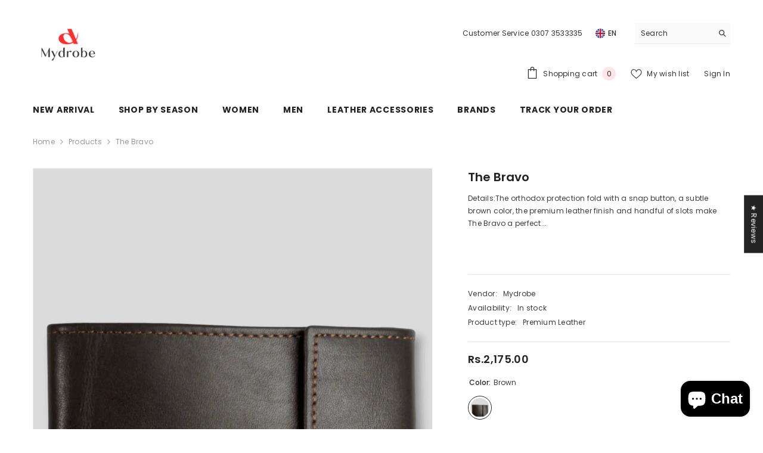

--- FILE ---
content_type: text/html; charset=utf-8
request_url: https://mydrobe.pk/products/bravo
body_size: 87689
content:
<!doctype html><html class="no-js" lang="en">
    <head>
        <meta charset="utf-8">
        <meta http-equiv="X-UA-Compatible" content="IE=edge">
        <meta name="viewport" content="width=device-width,initial-scale=1">
        <meta name="theme-color" content="">
        <link rel="canonical" href="https://mydrobe.pk/products/bravo" canonical-shop-url="https://mydrobe.pk/"><link rel="shortcut icon" href="//mydrobe.pk/cdn/shop/files/mydrobe-logo-White-BG-1_32x32.png?v=1668081718" type="image/png"><link rel="preconnect" href="https://cdn.shopify.com" crossorigin>
        <title>The Bravo  &ndash; Mydrobe</title><meta name="description" content="Details:The orthodox protection fold with a snap button, a subtle brown color, the premium leather finish and handful of slots make The Bravo a perfect choice for those who just can’t compromise on looks and standards. Features:1 Cash Compartment6 Card Slots2 Receipt/Card SlotsProtection Fold with Snap Button Dimension">

<meta property="og:site_name" content="Mydrobe">
<meta property="og:url" content="https://mydrobe.pk/products/bravo">
<meta property="og:title" content="The Bravo">
<meta property="og:type" content="product">
<meta property="og:description" content="Details:The orthodox protection fold with a snap button, a subtle brown color, the premium leather finish and handful of slots make The Bravo a perfect choice for those who just can’t compromise on looks and standards. Features:1 Cash Compartment6 Card Slots2 Receipt/Card SlotsProtection Fold with Snap Button Dimension"><meta property="og:image" content="http://mydrobe.pk/cdn/shop/files/PhotoRoom-20230720_142654_1.png?v=1725054663">
  <meta property="og:image:secure_url" content="https://mydrobe.pk/cdn/shop/files/PhotoRoom-20230720_142654_1.png?v=1725054663">
  <meta property="og:image:width" content="1170">
  <meta property="og:image:height" content="1560"><meta property="og:price:amount" content="2,175.00">
  <meta property="og:price:currency" content="PKR"><meta name="twitter:site" content="@shopify"><meta name="twitter:card" content="summary_large_image">
<meta name="twitter:title" content="The Bravo">
<meta name="twitter:description" content="Details:The orthodox protection fold with a snap button, a subtle brown color, the premium leather finish and handful of slots make The Bravo a perfect choice for those who just can’t compromise on looks and standards. Features:1 Cash Compartment6 Card Slots2 Receipt/Card SlotsProtection Fold with Snap Button Dimension">

        <script>window.performance && window.performance.mark && window.performance.mark('shopify.content_for_header.start');</script><meta name="google-site-verification" content="c_X5tYNRW3vx6QH3aPodd62ovHrRyjh0lNphHu7qF-g">
<meta name="google-site-verification" content="TuJXnC_Zco8qsA2Sm2xzndHh5piMd870oMCgj8khtvU">
<meta name="facebook-domain-verification" content="qgo2rauwr8kymi3uj87rom46zr3vwq">
<meta id="shopify-digital-wallet" name="shopify-digital-wallet" content="/9174614121/digital_wallets/dialog">
<link rel="alternate" type="application/json+oembed" href="https://mydrobe.pk/products/bravo.oembed">
<script async="async" src="/checkouts/internal/preloads.js?locale=en-PK"></script>
<script id="shopify-features" type="application/json">{"accessToken":"1d8f10d59fac38fb8f90e081dad3617c","betas":["rich-media-storefront-analytics"],"domain":"mydrobe.pk","predictiveSearch":true,"shopId":9174614121,"locale":"en"}</script>
<script>var Shopify = Shopify || {};
Shopify.shop = "brandsbazaar.myshopify.com";
Shopify.locale = "en";
Shopify.currency = {"active":"PKR","rate":"1.0"};
Shopify.country = "PK";
Shopify.theme = {"name":"Latest Update ","id":150079406328,"schema_name":"Ella","schema_version":"6.7.3","theme_store_id":null,"role":"main"};
Shopify.theme.handle = "null";
Shopify.theme.style = {"id":null,"handle":null};
Shopify.cdnHost = "mydrobe.pk/cdn";
Shopify.routes = Shopify.routes || {};
Shopify.routes.root = "/";</script>
<script type="module">!function(o){(o.Shopify=o.Shopify||{}).modules=!0}(window);</script>
<script>!function(o){function n(){var o=[];function n(){o.push(Array.prototype.slice.apply(arguments))}return n.q=o,n}var t=o.Shopify=o.Shopify||{};t.loadFeatures=n(),t.autoloadFeatures=n()}(window);</script>
<script id="shop-js-analytics" type="application/json">{"pageType":"product"}</script>
<script defer="defer" async type="module" src="//mydrobe.pk/cdn/shopifycloud/shop-js/modules/v2/client.init-shop-cart-sync_BN7fPSNr.en.esm.js"></script>
<script defer="defer" async type="module" src="//mydrobe.pk/cdn/shopifycloud/shop-js/modules/v2/chunk.common_Cbph3Kss.esm.js"></script>
<script defer="defer" async type="module" src="//mydrobe.pk/cdn/shopifycloud/shop-js/modules/v2/chunk.modal_DKumMAJ1.esm.js"></script>
<script type="module">
  await import("//mydrobe.pk/cdn/shopifycloud/shop-js/modules/v2/client.init-shop-cart-sync_BN7fPSNr.en.esm.js");
await import("//mydrobe.pk/cdn/shopifycloud/shop-js/modules/v2/chunk.common_Cbph3Kss.esm.js");
await import("//mydrobe.pk/cdn/shopifycloud/shop-js/modules/v2/chunk.modal_DKumMAJ1.esm.js");

  window.Shopify.SignInWithShop?.initShopCartSync?.({"fedCMEnabled":true,"windoidEnabled":true});

</script>
<script id="__st">var __st={"a":9174614121,"offset":18000,"reqid":"d66bb98e-7bde-461e-9251-500677b5b4b4-1769803505","pageurl":"mydrobe.pk\/products\/bravo","u":"536e95ddf6d6","p":"product","rtyp":"product","rid":7997369516280};</script>
<script>window.ShopifyPaypalV4VisibilityTracking = true;</script>
<script id="captcha-bootstrap">!function(){'use strict';const t='contact',e='account',n='new_comment',o=[[t,t],['blogs',n],['comments',n],[t,'customer']],c=[[e,'customer_login'],[e,'guest_login'],[e,'recover_customer_password'],[e,'create_customer']],r=t=>t.map((([t,e])=>`form[action*='/${t}']:not([data-nocaptcha='true']) input[name='form_type'][value='${e}']`)).join(','),a=t=>()=>t?[...document.querySelectorAll(t)].map((t=>t.form)):[];function s(){const t=[...o],e=r(t);return a(e)}const i='password',u='form_key',d=['recaptcha-v3-token','g-recaptcha-response','h-captcha-response',i],f=()=>{try{return window.sessionStorage}catch{return}},m='__shopify_v',_=t=>t.elements[u];function p(t,e,n=!1){try{const o=window.sessionStorage,c=JSON.parse(o.getItem(e)),{data:r}=function(t){const{data:e,action:n}=t;return t[m]||n?{data:e,action:n}:{data:t,action:n}}(c);for(const[e,n]of Object.entries(r))t.elements[e]&&(t.elements[e].value=n);n&&o.removeItem(e)}catch(o){console.error('form repopulation failed',{error:o})}}const l='form_type',E='cptcha';function T(t){t.dataset[E]=!0}const w=window,h=w.document,L='Shopify',v='ce_forms',y='captcha';let A=!1;((t,e)=>{const n=(g='f06e6c50-85a8-45c8-87d0-21a2b65856fe',I='https://cdn.shopify.com/shopifycloud/storefront-forms-hcaptcha/ce_storefront_forms_captcha_hcaptcha.v1.5.2.iife.js',D={infoText:'Protected by hCaptcha',privacyText:'Privacy',termsText:'Terms'},(t,e,n)=>{const o=w[L][v],c=o.bindForm;if(c)return c(t,g,e,D).then(n);var r;o.q.push([[t,g,e,D],n]),r=I,A||(h.body.append(Object.assign(h.createElement('script'),{id:'captcha-provider',async:!0,src:r})),A=!0)});var g,I,D;w[L]=w[L]||{},w[L][v]=w[L][v]||{},w[L][v].q=[],w[L][y]=w[L][y]||{},w[L][y].protect=function(t,e){n(t,void 0,e),T(t)},Object.freeze(w[L][y]),function(t,e,n,w,h,L){const[v,y,A,g]=function(t,e,n){const i=e?o:[],u=t?c:[],d=[...i,...u],f=r(d),m=r(i),_=r(d.filter((([t,e])=>n.includes(e))));return[a(f),a(m),a(_),s()]}(w,h,L),I=t=>{const e=t.target;return e instanceof HTMLFormElement?e:e&&e.form},D=t=>v().includes(t);t.addEventListener('submit',(t=>{const e=I(t);if(!e)return;const n=D(e)&&!e.dataset.hcaptchaBound&&!e.dataset.recaptchaBound,o=_(e),c=g().includes(e)&&(!o||!o.value);(n||c)&&t.preventDefault(),c&&!n&&(function(t){try{if(!f())return;!function(t){const e=f();if(!e)return;const n=_(t);if(!n)return;const o=n.value;o&&e.removeItem(o)}(t);const e=Array.from(Array(32),(()=>Math.random().toString(36)[2])).join('');!function(t,e){_(t)||t.append(Object.assign(document.createElement('input'),{type:'hidden',name:u})),t.elements[u].value=e}(t,e),function(t,e){const n=f();if(!n)return;const o=[...t.querySelectorAll(`input[type='${i}']`)].map((({name:t})=>t)),c=[...d,...o],r={};for(const[a,s]of new FormData(t).entries())c.includes(a)||(r[a]=s);n.setItem(e,JSON.stringify({[m]:1,action:t.action,data:r}))}(t,e)}catch(e){console.error('failed to persist form',e)}}(e),e.submit())}));const S=(t,e)=>{t&&!t.dataset[E]&&(n(t,e.some((e=>e===t))),T(t))};for(const o of['focusin','change'])t.addEventListener(o,(t=>{const e=I(t);D(e)&&S(e,y())}));const B=e.get('form_key'),M=e.get(l),P=B&&M;t.addEventListener('DOMContentLoaded',(()=>{const t=y();if(P)for(const e of t)e.elements[l].value===M&&p(e,B);[...new Set([...A(),...v().filter((t=>'true'===t.dataset.shopifyCaptcha))])].forEach((e=>S(e,t)))}))}(h,new URLSearchParams(w.location.search),n,t,e,['guest_login'])})(!0,!0)}();</script>
<script integrity="sha256-4kQ18oKyAcykRKYeNunJcIwy7WH5gtpwJnB7kiuLZ1E=" data-source-attribution="shopify.loadfeatures" defer="defer" src="//mydrobe.pk/cdn/shopifycloud/storefront/assets/storefront/load_feature-a0a9edcb.js" crossorigin="anonymous"></script>
<script data-source-attribution="shopify.dynamic_checkout.dynamic.init">var Shopify=Shopify||{};Shopify.PaymentButton=Shopify.PaymentButton||{isStorefrontPortableWallets:!0,init:function(){window.Shopify.PaymentButton.init=function(){};var t=document.createElement("script");t.src="https://mydrobe.pk/cdn/shopifycloud/portable-wallets/latest/portable-wallets.en.js",t.type="module",document.head.appendChild(t)}};
</script>
<script data-source-attribution="shopify.dynamic_checkout.buyer_consent">
  function portableWalletsHideBuyerConsent(e){var t=document.getElementById("shopify-buyer-consent"),n=document.getElementById("shopify-subscription-policy-button");t&&n&&(t.classList.add("hidden"),t.setAttribute("aria-hidden","true"),n.removeEventListener("click",e))}function portableWalletsShowBuyerConsent(e){var t=document.getElementById("shopify-buyer-consent"),n=document.getElementById("shopify-subscription-policy-button");t&&n&&(t.classList.remove("hidden"),t.removeAttribute("aria-hidden"),n.addEventListener("click",e))}window.Shopify?.PaymentButton&&(window.Shopify.PaymentButton.hideBuyerConsent=portableWalletsHideBuyerConsent,window.Shopify.PaymentButton.showBuyerConsent=portableWalletsShowBuyerConsent);
</script>
<script>
  function portableWalletsCleanup(e){e&&e.src&&console.error("Failed to load portable wallets script "+e.src);var t=document.querySelectorAll("shopify-accelerated-checkout .shopify-payment-button__skeleton, shopify-accelerated-checkout-cart .wallet-cart-button__skeleton"),e=document.getElementById("shopify-buyer-consent");for(let e=0;e<t.length;e++)t[e].remove();e&&e.remove()}function portableWalletsNotLoadedAsModule(e){e instanceof ErrorEvent&&"string"==typeof e.message&&e.message.includes("import.meta")&&"string"==typeof e.filename&&e.filename.includes("portable-wallets")&&(window.removeEventListener("error",portableWalletsNotLoadedAsModule),window.Shopify.PaymentButton.failedToLoad=e,"loading"===document.readyState?document.addEventListener("DOMContentLoaded",window.Shopify.PaymentButton.init):window.Shopify.PaymentButton.init())}window.addEventListener("error",portableWalletsNotLoadedAsModule);
</script>

<script type="module" src="https://mydrobe.pk/cdn/shopifycloud/portable-wallets/latest/portable-wallets.en.js" onError="portableWalletsCleanup(this)" crossorigin="anonymous"></script>
<script nomodule>
  document.addEventListener("DOMContentLoaded", portableWalletsCleanup);
</script>

<script id='scb4127' type='text/javascript' async='' src='https://mydrobe.pk/cdn/shopifycloud/privacy-banner/storefront-banner.js'></script><link id="shopify-accelerated-checkout-styles" rel="stylesheet" media="screen" href="https://mydrobe.pk/cdn/shopifycloud/portable-wallets/latest/accelerated-checkout-backwards-compat.css" crossorigin="anonymous">
<style id="shopify-accelerated-checkout-cart">
        #shopify-buyer-consent {
  margin-top: 1em;
  display: inline-block;
  width: 100%;
}

#shopify-buyer-consent.hidden {
  display: none;
}

#shopify-subscription-policy-button {
  background: none;
  border: none;
  padding: 0;
  text-decoration: underline;
  font-size: inherit;
  cursor: pointer;
}

#shopify-subscription-policy-button::before {
  box-shadow: none;
}

      </style>
<script id="sections-script" data-sections="header-navigation-plain,header-mobile" defer="defer" src="//mydrobe.pk/cdn/shop/t/43/compiled_assets/scripts.js?v=61760"></script>
<script>window.performance && window.performance.mark && window.performance.mark('shopify.content_for_header.end');</script>
        <style>@import url('https://fonts.googleapis.com/css?family=Poppins:300,300i,400,400i,500,500i,600,600i,700,700i,800,800i&display=swap');
                :root {
        --font-family-1: Poppins;
        --font-family-2: Poppins;

        /* Settings Body */--font-body-family: Poppins;--font-body-size: 12px;--font-body-weight: 400;--body-line-height: 22px;--body-letter-spacing: .02em;

        /* Settings Heading */--font-heading-family: Poppins;--font-heading-size: 16px;--font-heading-weight: 700;--font-heading-style: normal;--heading-line-height: 24px;--heading-letter-spacing: .05em;--heading-text-transform: uppercase;--heading-border-height: 2px;

        /* Menu Lv1 */--font-menu-lv1-family: Poppins;--font-menu-lv1-size: 14px;--font-menu-lv1-weight: 700;--menu-lv1-line-height: 22px;--menu-lv1-letter-spacing: .05em;--menu-lv1-text-transform: uppercase;

        /* Menu Lv2 */--font-menu-lv2-family: Poppins;--font-menu-lv2-size: 12px;--font-menu-lv2-weight: 400;--menu-lv2-line-height: 22px;--menu-lv2-letter-spacing: .02em;--menu-lv2-text-transform: capitalize;

        /* Menu Lv3 */--font-menu-lv3-family: Poppins;--font-menu-lv3-size: 12px;--font-menu-lv3-weight: 400;--menu-lv3-line-height: 22px;--menu-lv3-letter-spacing: .02em;--menu-lv3-text-transform: capitalize;

        /* Mega Menu Lv2 */--font-mega-menu-lv2-family: Poppins;--font-mega-menu-lv2-size: 12px;--font-mega-menu-lv2-weight: 600;--font-mega-menu-lv2-style: normal;--mega-menu-lv2-line-height: 22px;--mega-menu-lv2-letter-spacing: .02em;--mega-menu-lv2-text-transform: uppercase;

        /* Mega Menu Lv3 */--font-mega-menu-lv3-family: Poppins;--font-mega-menu-lv3-size: 12px;--font-mega-menu-lv3-weight: 400;--mega-menu-lv3-line-height: 22px;--mega-menu-lv3-letter-spacing: .02em;--mega-menu-lv3-text-transform: capitalize;

        /* Product Card Title */--product-title-font: Poppins;--product-title-font-size : 12px;--product-title-font-weight : 400;--product-title-line-height: 22px;--product-title-letter-spacing: .02em;--product-title-line-text : 2;--product-title-text-transform : capitalize;--product-title-margin-bottom: 10px;

        /* Product Card Vendor */--product-vendor-font: Poppins;--product-vendor-font-size : 12px;--product-vendor-font-weight : 400;--product-vendor-font-style : normal;--product-vendor-line-height: 22px;--product-vendor-letter-spacing: .02em;--product-vendor-text-transform : uppercase;--product-vendor-margin-bottom: 0px;--product-vendor-margin-top: 0px;

        /* Product Card Price */--product-price-font: Poppins;--product-price-font-size : 14px;--product-price-font-weight : 600;--product-price-line-height: 22px;--product-price-letter-spacing: .02em;--product-price-margin-top: 0px;--product-price-margin-bottom: 13px;

        /* Product Card Badge */--badge-font: Poppins;--badge-font-size : 12px;--badge-font-weight : 400;--badge-text-transform : capitalize;--badge-letter-spacing: .02em;--badge-line-height: 20px;--badge-border-radius: 0px;--badge-padding-top: 0px;--badge-padding-bottom: 0px;--badge-padding-left-right: 8px;--badge-postion-top: 0px;--badge-postion-left-right: 0px;

        /* Product Quickview */
        --product-quickview-font-size : 12px; --product-quickview-line-height: 23px; --product-quickview-border-radius: 1px; --product-quickview-padding-top: 0px; --product-quickview-padding-bottom: 0px; --product-quickview-padding-left-right: 7px; --product-quickview-sold-out-product: #e95144;--product-quickview-box-shadow: none;/* Blog Card Tile */--blog-title-font: Poppins;--blog-title-font-size : 20px; --blog-title-font-weight : 700; --blog-title-line-height: 29px; --blog-title-letter-spacing: .09em; --blog-title-text-transform : uppercase;

        /* Blog Card Info (Date, Author) */--blog-info-font: Poppins;--blog-info-font-size : 14px; --blog-info-font-weight : 400; --blog-info-line-height: 20px; --blog-info-letter-spacing: .02em; --blog-info-text-transform : uppercase;

        /* Button 1 */--btn-1-font-family: Poppins;--btn-1-font-size: 14px; --btn-1-font-weight: 700; --btn-1-text-transform: uppercase; --btn-1-line-height: 22px; --btn-1-letter-spacing: .05em; --btn-1-text-align: center; --btn-1-border-radius: 0px; --btn-1-border-width: 1px; --btn-1-border-style: solid; --btn-1-padding-top: 10px; --btn-1-padding-bottom: 10px; --btn-1-horizontal-length: 0px; --btn-1-vertical-length: 0px; --btn-1-blur-radius: 0px; --btn-1-spread: 0px;
        --btn-1-all-bg-opacity-hover: rgba(0, 0, 0, 0.5);--btn-1-inset: ;/* Button 2 */--btn-2-font-family: Poppins;--btn-2-font-size: 18px; --btn-2-font-weight: 700; --btn-2-text-transform: uppercase; --btn-2-line-height: 23px; --btn-2-letter-spacing: .05em; --btn-2-text-align: right; --btn-2-border-radius: 6px; --btn-2-border-width: 1px; --btn-2-border-style: solid; --btn-2-padding-top: 20px; --btn-2-padding-bottom: 20px; --btn-2-horizontal-length: 4px; --btn-2-vertical-length: 4px; --btn-2-blur-radius: 7px; --btn-2-spread: 0px;
        --btn-2-all-bg-opacity: rgba(25, 145, 226, 0.5);--btn-2-all-bg-opacity-hover: rgba(0, 0, 0, 0.5);--btn-2-inset: ;/* Button 3 */--btn-3-font-family: Poppins;--btn-3-font-size: 14px; --btn-3-font-weight: 700; --btn-3-text-transform: uppercase; --btn-3-line-height: 22px; --btn-3-letter-spacing: .05em; --btn-3-text-align: center; --btn-3-border-radius: 0px; --btn-3-border-width: 1px; --btn-3-border-style: solid; --btn-3-padding-top: 10px; --btn-3-padding-bottom: 10px; --btn-3-horizontal-length: 0px; --btn-3-vertical-length: 0px; --btn-3-blur-radius: 0px; --btn-3-spread: 0px;
        --btn-3-all-bg-opacity: rgba(0, 0, 0, 0.1);--btn-3-all-bg-opacity-hover: rgba(0, 0, 0, 0.1);--btn-3-inset: ;/* Footer Heading */--footer-heading-font-family: Poppins;--footer-heading-font-size : 15px; --footer-heading-font-weight : 600; --footer-heading-line-height : 22px; --footer-heading-letter-spacing : .05em; --footer-heading-text-transform : uppercase;

        /* Footer Link */--footer-link-font-family: Poppins;--footer-link-font-size : 12px; --footer-link-font-weight : ; --footer-link-line-height : 28px; --footer-link-letter-spacing : .02em; --footer-link-text-transform : capitalize;

        /* Page Title */--font-page-title-family: Poppins;--font-page-title-size: 20px; --font-page-title-weight: 700; --font-page-title-style: normal; --page-title-line-height: 20px; --page-title-letter-spacing: .05em; --page-title-text-transform: uppercase;

        /* Font Product Tab Title */
        --font-tab-type-1: Poppins; --font-tab-type-2: Poppins;

        /* Text Size */
        --text-size-font-size : 10px; --text-size-font-weight : 400; --text-size-line-height : 22px; --text-size-letter-spacing : 0; --text-size-text-transform : uppercase; --text-size-color : #787878;

        /* Font Weight */
        --font-weight-normal: 400; --font-weight-medium: 500; --font-weight-semibold: 600; --font-weight-bold: 700; --font-weight-bolder: 800; --font-weight-black: 900;

        /* Radio Button */
        --form-label-checkbox-before-bg: #fff; --form-label-checkbox-before-border: #cecece; --form-label-checkbox-before-bg-checked: #000;

        /* Conatiner */
        --body-custom-width-container: 1600px;

        /* Layout Boxed */
        --color-background-layout-boxed: #f8f8f8;/* Arrow */
        --position-horizontal-slick-arrow: 0;

        /* General Color*/
        --color-text: #232323; --color-text2: #969696; --color-global: #232323; --color-white: #FFFFFF; --color-grey: #868686; --color-black: #202020; --color-base-text-rgb: 35, 35, 35; --color-base-text2-rgb: 150, 150, 150; --color-background: #ffffff; --color-background-rgb: 255, 255, 255; --color-background-overylay: rgba(255, 255, 255, 0.9); --color-base-accent-text: ; --color-base-accent-1: ; --color-base-accent-2: ; --color-link: #232323; --color-link-hover: #232323; --color-error: #D93333; --color-error-bg: #FCEEEE; --color-success: #5A5A5A; --color-success-bg: #DFF0D8; --color-info: #202020; --color-info-bg: #FFF2DD; --color-link-underline: rgba(35, 35, 35, 0.5); --color-breadcrumb: #999999; --colors-breadcrumb-hover: #232323;--colors-breadcrumb-active: #999999; --border-global: #e6e6e6; --bg-global: #fafafa; --bg-planceholder: #fafafa; --color-warning: #fff; --bg-warning: #e0b252; --color-background-10 : #e9e9e9; --color-background-20 : #d3d3d3; --color-background-30 : #bdbdbd; --color-background-50 : #919191; --color-background-global : #919191;

        /* Arrow Color */
        --arrow-color: #323232; --arrow-background-color: #fff; --arrow-border-color: #ccc;--arrow-color-hover: #323232;--arrow-background-color-hover: #f8f8f8;--arrow-border-color-hover: #f8f8f8;--arrow-width: 35px;--arrow-height: 35px;--arrow-size: px;--arrow-size-icon: 17px;--arrow-border-radius: 50%;--arrow-border-width: 1px;--arrow-width-half: -17px;

        /* Pagination Color */
        --pagination-item-color: #3c3c3c; --pagination-item-color-active: #3c3c3c; --pagination-item-bg-color: #fff;--pagination-item-bg-color-active: #fff;--pagination-item-border-color: #fff;--pagination-item-border-color-active: #ffffff;--pagination-arrow-color: #3c3c3c;--pagination-arrow-color-active: #3c3c3c;--pagination-arrow-bg-color: #fff;--pagination-arrow-bg-color-active: #fff;--pagination-arrow-border-color: #fff;--pagination-arrow-border-color-active: #fff;

        /* Dots Color */
        --dots-color: transparent;--dots-border-color: #323232;--dots-color-active: #323232;--dots-border-color-active: #323232;--dots-style2-background-opacity: #00000050;--dots-width: 12px;--dots-height: 12px;

        /* Button Color */
        --btn-1-color: #FFFFFF;--btn-1-bg: #232323;--btn-1-border: #232323;--btn-1-color-hover: #232323;--btn-1-bg-hover: #ffffff;--btn-1-border-hover: #232323;
        --btn-2-color: #232323;--btn-2-bg: #FFFFFF;--btn-2-border: #727272;--btn-2-color-hover: #FFFFFF;--btn-2-bg-hover: #232323;--btn-2-border-hover: #232323;
        --btn-3-color: #FFFFFF;--btn-3-bg: #e9514b;--btn-3-border: #e9514b;--btn-3-color-hover: #ffffff;--btn-3-bg-hover: #e9514b;--btn-3-border-hover: #e9514b;
        --anchor-transition: all ease .3s;--bg-white: #ffffff;--bg-black: #000000;--bg-grey: #808080;--icon: var(--color-text);--text-cart: #3c3c3c;--duration-short: 100ms;--duration-default: 350ms;--duration-long: 500ms;--form-input-bg: #ffffff;--form-input-border: #c7c7c7;--form-input-color: #232323;--form-input-placeholder: #868686;--form-label: #232323;

        --new-badge-color: #232323;--new-badge-bg: #FFFFFF;--sale-badge-color: #ffffff;--sale-badge-bg: #e95144;--sold-out-badge-color: #ffffff;--sold-out-badge-bg: #c1c1c1;--custom-badge-color: #ffffff;--custom-badge-bg: #ffbb49;--bundle-badge-color: #ffffff;--bundle-badge-bg: #232323;
        
        --product-title-color : #232323;--product-title-color-hover : #232323;--product-vendor-color : #969696;--product-price-color : #232323;--product-sale-price-color : #e95144;--product-compare-price-color : #969696;--product-countdown-color : #c12e48;--product-countdown-bg-color : #ffffff;

        --product-swatch-border : #cbcbcb;--product-swatch-border-active : #232323;--product-swatch-width : 40px;--product-swatch-height : 40px;--product-swatch-border-radius : 0px;--product-swatch-color-width : 40px;--product-swatch-color-height : 40px;--product-swatch-color-border-radius : 20px;

        --product-wishlist-color : #000000;--product-wishlist-bg : #ffffff;--product-wishlist-border : transparent;--product-wishlist-color-added : #ffffff;--product-wishlist-bg-added : #000000;--product-wishlist-border-added : transparent;--product-compare-color : #000000;--product-compare-bg : #FFFFFF;--product-compare-color-added : #D12442; --product-compare-bg-added : #FFFFFF; --product-hot-stock-text-color : #d62828; --product-quick-view-color : #000000; --product-cart-image-fit : contain; --product-title-variant-font-size: 16px;--product-quick-view-bg : #FFFFFF;--product-quick-view-bg-above-button: rgba(255, 255, 255, 0.7);--product-quick-view-color-hover : #FFFFFF;--product-quick-view-bg-hover : #000000;--product-action-color : #232323;--product-action-bg : #ffffff;--product-action-border : #000000;--product-action-color-hover : #FFFFFF;--product-action-bg-hover : #232323;--product-action-border-hover : #232323;

        /* Multilevel Category Filter */
        --color-label-multiLevel-categories: #232323;--bg-label-multiLevel-categories: #fff;--color-button-multiLevel-categories: #fff;--bg-button-multiLevel-categories: #ff8b21;--border-button-multiLevel-categories: transparent;--hover-color-button-multiLevel-categories: #fff;--hover-bg-button-multiLevel-categories: #ff8b21;--cart-item-bg : #ffffff;--cart-item-border : #e8e8e8;--cart-item-border-width : 1px;--cart-item-border-style : solid;--w-product-swatch-custom: 30px;--h-product-swatch-custom: 30px;--w-product-swatch-custom-mb: 20px;--h-product-swatch-custom-mb: 20px;--font-size-product-swatch-more: 12px;--swatch-border : #cbcbcb;--swatch-border-active : #232323;

        --variant-size: #232323;--variant-size-border: #e7e7e7;--variant-size-bg: #ffffff;--variant-size-hover: #ffffff;--variant-size-border-hover: #232323;--variant-size-bg-hover: #232323;--variant-bg : #ffffff; --variant-color : #232323; --variant-bg-active : #ffffff; --variant-color-active : #232323;

        --fontsize-text-social: 12px;
        --page-content-distance: 64px;--sidebar-content-distance: 40px;--button-transition-ease: cubic-bezier(.25,.46,.45,.94);

        /* Loading Spinner Color */
        --spinner-top-color: #fc0; --spinner-right-color: #4dd4c6; --spinner-bottom-color: #f00; --spinner-left-color: #f6f6f6;

        /* Product Card Marquee */
        --product-marquee-background-color: ;--product-marquee-text-color: #FFFFFF;--product-marquee-text-size: 14px;--product-marquee-text-mobile-size: 14px;--product-marquee-text-weight: 400;--product-marquee-text-transform: none;--product-marquee-text-style: italic;--product-marquee-speed: ; --product-marquee-line-height: calc(var(--product-marquee-text-mobile-size) * 1.5);
    }
</style>
        <link href="//mydrobe.pk/cdn/shop/t/43/assets/base.css?v=98160071638505455391744462146" rel="stylesheet" type="text/css" media="all" /><link href="//mydrobe.pk/cdn/shop/t/43/assets/animated.css?v=91884483947907798981744462146" rel="stylesheet" type="text/css" media="all" />
<link href="//mydrobe.pk/cdn/shop/t/43/assets/component-card.css?v=182335514131096761661744462147" rel="stylesheet" type="text/css" media="all" />
<link href="//mydrobe.pk/cdn/shop/t/43/assets/component-loading-overlay.css?v=26723411978098876071744462147" rel="stylesheet" type="text/css" media="all" />
<link href="//mydrobe.pk/cdn/shop/t/43/assets/component-loading-banner.css?v=3915546272529853611744462147" rel="stylesheet" type="text/css" media="all" />
<link href="//mydrobe.pk/cdn/shop/t/43/assets/component-quick-cart.css?v=56678033339809810831744462148" rel="stylesheet" type="text/css" media="all" />
<link rel="stylesheet" href="//mydrobe.pk/cdn/shop/t/43/assets/vendor.css?v=164616260963476715651744462150" media="print" onload="this.media='all'">
<noscript><link href="//mydrobe.pk/cdn/shop/t/43/assets/vendor.css?v=164616260963476715651744462150" rel="stylesheet" type="text/css" media="all" /></noscript>



<link href="//mydrobe.pk/cdn/shop/t/43/assets/component-predictive-search.css?v=173460233946013614451744462148" rel="stylesheet" type="text/css" media="all" /><link rel="stylesheet" href="//mydrobe.pk/cdn/shop/t/43/assets/component-newsletter.css?v=144117689180554793971744462148" media="print" onload="this.media='all'">
<link rel="stylesheet" href="//mydrobe.pk/cdn/shop/t/43/assets/component-slider.css?v=18320497342874123791744462148" media="print" onload="this.media='all'">
<link rel="stylesheet" href="//mydrobe.pk/cdn/shop/t/43/assets/component-list-social.css?v=160160302884525886651744462147" media="print" onload="this.media='all'"><noscript><link href="//mydrobe.pk/cdn/shop/t/43/assets/component-newsletter.css?v=144117689180554793971744462148" rel="stylesheet" type="text/css" media="all" /></noscript>
<noscript><link href="//mydrobe.pk/cdn/shop/t/43/assets/component-slider.css?v=18320497342874123791744462148" rel="stylesheet" type="text/css" media="all" /></noscript>
<noscript><link href="//mydrobe.pk/cdn/shop/t/43/assets/component-list-social.css?v=160160302884525886651744462147" rel="stylesheet" type="text/css" media="all" /></noscript>

<style type="text/css">
	.nav-title-mobile {display: none;}.list-menu--disclosure{display: none;position: absolute;min-width: 100%;width: 22rem;background-color: var(--bg-white);box-shadow: 0 1px 4px 0 rgb(0 0 0 / 15%);padding: 5px 0 5px 20px;opacity: 0;visibility: visible;pointer-events: none;transition: opacity var(--duration-default) ease, transform var(--duration-default) ease;}.list-menu--disclosure-2{margin-left: calc(100% - 15px);z-index: 2;top: -5px;}.list-menu--disclosure:focus {outline: none;}.list-menu--disclosure.localization-selector {max-height: 18rem;overflow: auto;width: 10rem;padding: 0.5rem;}.js menu-drawer > details > summary::before, .js menu-drawer > details[open]:not(.menu-opening) > summary::before {content: '';position: absolute;cursor: default;width: 100%;height: calc(100vh - 100%);height: calc(var(--viewport-height, 100vh) - (var(--header-bottom-position, 100%)));top: 100%;left: 0;background: var(--color-foreground-50);opacity: 0;visibility: hidden;z-index: 2;transition: opacity var(--duration-default) ease,visibility var(--duration-default) ease;}menu-drawer > details[open] > summary::before {visibility: visible;opacity: 1;}.menu-drawer {position: absolute;transform: translateX(-100%);visibility: hidden;z-index: 3;left: 0;top: 100%;width: 100%;max-width: calc(100vw - 4rem);padding: 0;border: 0.1rem solid var(--color-background-10);border-left: 0;border-bottom: 0;background-color: var(--bg-white);overflow-x: hidden;}.js .menu-drawer {height: calc(100vh - 100%);height: calc(var(--viewport-height, 100vh) - (var(--header-bottom-position, 100%)));}.js details[open] > .menu-drawer, .js details[open] > .menu-drawer__submenu {transition: transform var(--duration-default) ease, visibility var(--duration-default) ease;}.no-js details[open] > .menu-drawer, .js details[open].menu-opening > .menu-drawer, details[open].menu-opening > .menu-drawer__submenu {transform: translateX(0);visibility: visible;}@media screen and (min-width: 750px) {.menu-drawer {width: 40rem;}.no-js .menu-drawer {height: auto;}}.menu-drawer__inner-container {position: relative;height: 100%;}.menu-drawer__navigation-container {display: grid;grid-template-rows: 1fr auto;align-content: space-between;overflow-y: auto;height: 100%;}.menu-drawer__navigation {padding: 0 0 5.6rem 0;}.menu-drawer__inner-submenu {height: 100%;overflow-x: hidden;overflow-y: auto;}.no-js .menu-drawer__navigation {padding: 0;}.js .menu-drawer__menu li {width: 100%;border-bottom: 1px solid #e6e6e6;overflow: hidden;}.menu-drawer__menu-item{line-height: var(--body-line-height);letter-spacing: var(--body-letter-spacing);padding: 10px 20px 10px 15px;cursor: pointer;display: flex;align-items: center;justify-content: space-between;}.menu-drawer__menu-item .label{display: inline-block;vertical-align: middle;font-size: calc(var(--font-body-size) - 4px);font-weight: var(--font-weight-normal);letter-spacing: var(--body-letter-spacing);height: 20px;line-height: 20px;margin: 0 0 0 10px;padding: 0 5px;text-transform: uppercase;text-align: center;position: relative;}.menu-drawer__menu-item .label:before{content: "";position: absolute;border: 5px solid transparent;top: 50%;left: -9px;transform: translateY(-50%);}.menu-drawer__menu-item > .icon{width: 24px;height: 24px;margin: 0 10px 0 0;}.menu-drawer__menu-item > .symbol {position: absolute;right: 20px;top: 50%;transform: translateY(-50%);display: flex;align-items: center;justify-content: center;font-size: 0;pointer-events: none;}.menu-drawer__menu-item > .symbol .icon{width: 14px;height: 14px;opacity: .6;}.menu-mobile-icon .menu-drawer__menu-item{justify-content: flex-start;}.no-js .menu-drawer .menu-drawer__menu-item > .symbol {display: none;}.js .menu-drawer__submenu {position: absolute;top: 0;width: 100%;bottom: 0;left: 0;background-color: var(--bg-white);z-index: 1;transform: translateX(100%);visibility: hidden;}.js .menu-drawer__submenu .menu-drawer__submenu {overflow-y: auto;}.menu-drawer__close-button {display: block;width: 100%;padding: 10px 15px;background-color: transparent;border: none;background: #f6f8f9;position: relative;}.menu-drawer__close-button .symbol{position: absolute;top: auto;left: 20px;width: auto;height: 22px;z-index: 10;display: flex;align-items: center;justify-content: center;font-size: 0;pointer-events: none;}.menu-drawer__close-button .icon {display: inline-block;vertical-align: middle;width: 18px;height: 18px;transform: rotate(180deg);}.menu-drawer__close-button .text{max-width: calc(100% - 50px);white-space: nowrap;overflow: hidden;text-overflow: ellipsis;display: inline-block;vertical-align: top;width: 100%;margin: 0 auto;}.no-js .menu-drawer__close-button {display: none;}.menu-drawer__utility-links {padding: 2rem;}.menu-drawer__account {display: inline-flex;align-items: center;text-decoration: none;padding: 1.2rem;margin-left: -1.2rem;font-size: 1.4rem;}.menu-drawer__account .icon-account {height: 2rem;width: 2rem;margin-right: 1rem;}.menu-drawer .list-social {justify-content: flex-start;margin-left: -1.25rem;margin-top: 2rem;}.menu-drawer .list-social:empty {display: none;}.menu-drawer .list-social__link {padding: 1.3rem 1.25rem;}

	/* Style General */
	.d-block{display: block}.d-inline-block{display: inline-block}.d-flex{display: flex}.d-none {display: none}.d-grid{display: grid}.ver-alg-mid {vertical-align: middle}.ver-alg-top{vertical-align: top}
	.flex-jc-start{justify-content:flex-start}.flex-jc-end{justify-content:flex-end}.flex-jc-center{justify-content:center}.flex-jc-between{justify-content:space-between}.flex-jc-stretch{justify-content:stretch}.flex-align-start{align-items: flex-start}.flex-align-center{align-items: center}.flex-align-end{align-items: flex-end}.flex-align-stretch{align-items:stretch}.flex-wrap{flex-wrap: wrap}.flex-nowrap{flex-wrap: nowrap}.fd-row{flex-direction:row}.fd-row-reverse{flex-direction:row-reverse}.fd-column{flex-direction:column}.fd-column-reverse{flex-direction:column-reverse}.fg-0{flex-grow:0}.fs-0{flex-shrink:0}.gap-15{gap:15px}.gap-30{gap:30px}.gap-col-30{column-gap:30px}
	.p-relative{position:relative}.p-absolute{position:absolute}.p-static{position:static}.p-fixed{position:fixed;}
	.zi-1{z-index:1}.zi-2{z-index:2}.zi-3{z-index:3}.zi-5{z-index:5}.zi-6{z-index:6}.zi-7{z-index:7}.zi-9{z-index:9}.zi-10{z-index:10}.zi-99{z-index:99} .zi-100{z-index:100} .zi-101{z-index:101}
	.top-0{top:0}.top-100{top:100%}.top-auto{top:auto}.left-0{left:0}.left-auto{left:auto}.right-0{right:0}.right-auto{right:auto}.bottom-0{bottom:0}
	.middle-y{top:50%;transform:translateY(-50%)}.middle-x{left:50%;transform:translateX(-50%)}
	.opacity-0{opacity:0}.opacity-1{opacity:1}
	.o-hidden{overflow:hidden}.o-visible{overflow:visible}.o-unset{overflow:unset}.o-x-hidden{overflow-x:hidden}.o-y-auto{overflow-y:auto;}
	.pt-0{padding-top:0}.pt-2{padding-top:2px}.pt-5{padding-top:5px}.pt-10{padding-top:10px}.pt-10-imp{padding-top:10px !important}.pt-12{padding-top:12px}.pt-16{padding-top:16px}.pt-20{padding-top:20px}.pt-24{padding-top:24px}.pt-30{padding-top:30px}.pt-32{padding-top:32px}.pt-36{padding-top:36px}.pt-48{padding-top:48px}.pb-0{padding-bottom:0}.pb-5{padding-bottom:5px}.pb-10{padding-bottom:10px}.pb-10-imp{padding-bottom:10px !important}.pb-12{padding-bottom:12px}.pb-15{padding-bottom:15px}.pb-16{padding-bottom:16px}.pb-18{padding-bottom:18px}.pb-20{padding-bottom:20px}.pb-24{padding-bottom:24px}.pb-32{padding-bottom:32px}.pb-40{padding-bottom:40px}.pb-48{padding-bottom:48px}.pb-50{padding-bottom:50px}.pb-80{padding-bottom:80px}.pb-84{padding-bottom:84px}.pr-0{padding-right:0}.pr-5{padding-right: 5px}.pr-10{padding-right:10px}.pr-20{padding-right:20px}.pr-24{padding-right:24px}.pr-30{padding-right:30px}.pr-36{padding-right:36px}.pr-80{padding-right:80px}.pl-0{padding-left:0}.pl-12{padding-left:12px}.pl-20{padding-left:20px}.pl-24{padding-left:24px}.pl-36{padding-left:36px}.pl-48{padding-left:48px}.pl-52{padding-left:52px}.pl-80{padding-left:80px}.p-zero{padding:0}
	.m-lr-auto{margin:0 auto}.m-zero{margin:0}.ml-auto{margin-left:auto}.ml-0{margin-left:0}.ml-5{margin-left:5px}.ml-15{margin-left:15px}.ml-20{margin-left:20px}.ml-30{margin-left:30px}.mr-auto{margin-right:auto}.mr-0{margin-right:0}.mr-5{margin-right:5px}.mr-10{margin-right:10px}.mr-20{margin-right:20px}.mr-30{margin-right:30px}.mt-0{margin-top: 0}.mt-10{margin-top: 10px}.mt-15{margin-top: 15px}.mt-20{margin-top: 20px}.mt-25{margin-top: 25px}.mt-30{margin-top: 30px}.mt-40{margin-top: 40px}.mt-45{margin-top: 45px}.mb-0{margin-bottom: 0}.mb-5{margin-bottom: 5px}.mb-10{margin-bottom: 10px}.mb-15{margin-bottom: 15px}.mb-18{margin-bottom: 18px}.mb-20{margin-bottom: 20px}.mb-30{margin-bottom: 30px}
	.h-0{height:0}.h-100{height:100%}.h-100v{height:100vh}.h-auto{height:auto}.mah-100{max-height:100%}.mih-15{min-height: 15px}.mih-none{min-height: unset}.lih-15{line-height: 15px}
	.w-50pc{width:50%}.w-100{width:100%}.w-100v{width:100vw}.maw-100{max-width:100%}.maw-300{max-width:300px}.maw-480{max-width: 480px}.maw-780{max-width: 780px}.w-auto{width:auto}.minw-auto{min-width: auto}.min-w-100{min-width: 100px}
	.float-l{float:left}.float-r{float:right}
	.b-zero{border:none}.br-50p{border-radius:50%}.br-zero{border-radius:0}.br-2{border-radius:2px}.bg-none{background: none}
	.stroke-w-0{stroke-width: 0px}.stroke-w-1h{stroke-width: 0.5px}.stroke-w-1{stroke-width: 1px}.stroke-w-3{stroke-width: 3px}.stroke-w-5{stroke-width: 5px}.stroke-w-7 {stroke-width: 7px}.stroke-w-10 {stroke-width: 10px}.stroke-w-12 {stroke-width: 12px}.stroke-w-15 {stroke-width: 15px}.stroke-w-20 {stroke-width: 20px}.stroke-w-25 {stroke-width: 25px}.stroke-w-30{stroke-width: 30px}.stroke-w-32 {stroke-width: 32px}.stroke-w-40 {stroke-width: 40px}
	.w-21{width: 21px}.w-23{width: 23px}.w-24{width: 24px}.h-22{height: 22px}.h-23{height: 23px}.h-24{height: 24px}.w-h-16{width: 16px;height: 16px}.w-h-17{width: 17px;height: 17px}.w-h-18 {width: 18px;height: 18px}.w-h-19{width: 19px;height: 19px}.w-h-20 {width: 20px;height: 20px}.w-h-21{width: 21px;height: 21px}.w-h-22 {width: 22px;height: 22px}.w-h-23{width: 23px;height: 23px}.w-h-24 {width: 24px;height: 24px}.w-h-25 {width: 25px;height: 25px}.w-h-26 {width: 26px;height: 26px}.w-h-27 {width: 27px;height: 27px}.w-h-28 {width: 28px;height: 28px}.w-h-29 {width: 29px;height: 29px}.w-h-30 {width: 30px;height: 30px}.w-h-31 {width: 31px;height: 31px}.w-h-32 {width: 32px;height: 32px}.w-h-33 {width: 33px;height: 33px}.w-h-34 {width: 34px;height: 34px}.w-h-35 {width: 35px;height: 35px}.w-h-36 {width: 36px;height: 36px}.w-h-37 {width: 37px;height: 37px}
	.txt-d-none{text-decoration:none}.txt-d-underline{text-decoration:underline}.txt-u-o-1{text-underline-offset: 1px}.txt-u-o-2{text-underline-offset: 2px}.txt-u-o-3{text-underline-offset: 3px}.txt-u-o-4{text-underline-offset: 4px}.txt-u-o-5{text-underline-offset: 5px}.txt-u-o-6{text-underline-offset: 6px}.txt-u-o-8{text-underline-offset: 8px}.txt-u-o-12{text-underline-offset: 12px}.txt-t-up{text-transform:uppercase}.txt-t-cap{text-transform:capitalize}
	.ft-0{font-size: 0}.ft-16{font-size: 16px}.ls-0{letter-spacing: 0}.ls-02{letter-spacing: 0.2em}.ls-05{letter-spacing: 0.5em}.ft-i{font-style: italic}
	.button-effect svg{transition: 0.3s}.button-effect:hover svg{transform: rotate(180deg)}
	.icon-effect:hover svg {transform: scale(1.15)}.icon-effect:hover .icon-search-1 {transform: rotate(-90deg) scale(1.15)}
	.link-effect > span:after, .link-effect > .text__icon:after{content: "";position: absolute;bottom: -2px;left: 0;height: 1px;width: 100%;transform: scaleX(0);transition: transform var(--duration-default) ease-out;transform-origin: right}
	.link-effect > .text__icon:after{ bottom: 0 }
	.link-effect > span:hover:after, .link-effect > .text__icon:hover:after{transform: scaleX(1);transform-origin: left}
	@media (min-width: 1025px){
		.pl-lg-80{padding-left:80px}.pr-lg-80{padding-right:80px}
	}
</style>
        <script src="//mydrobe.pk/cdn/shop/t/43/assets/vendor.js?v=136349610325169103951744462150" type="text/javascript"></script>
<script src="//mydrobe.pk/cdn/shop/t/43/assets/global.js?v=151941698421658576921744462149" type="text/javascript"></script>
<script src="//mydrobe.pk/cdn/shop/t/43/assets/lazysizes.min.js?v=122719776364282065531744462149" type="text/javascript"></script>
<!-- <script src="//mydrobe.pk/cdn/shop/t/43/assets/menu.js?v=49849284315874639661744462149" type="text/javascript"></script> --><script src="//mydrobe.pk/cdn/shop/t/43/assets/predictive-search.js?v=150287457454705182001744462149" defer="defer"></script>

<script>
    window.lazySizesConfig = window.lazySizesConfig || {};
    lazySizesConfig.loadMode = 1;
    window.lazySizesConfig.init = false;
    lazySizes.init();

    window.rtl_slick = false;
    window.mobile_menu = 'custom';
    window.iso_code = 'en';
    
        window.money_format = 'Rs.{{amount}}';
    
    window.shop_currency = 'PKR';
    window.currencySymbol ="₨";
    window.show_multiple_currencies = false;
    window.routes = {
        root: '',
        cart: '/cart',
        cart_add_url: '/cart/add',
        cart_change_url: '/cart/change',
        cart_update_url: '/cart/update',
        collection_all: '/collections/all',
        predictive_search_url: '/search/suggest',
        search_url: '/search'
    }; 
    window.button_load_more = {
        default: `Show more`,
        loading: `Loading...`,
        view_all: `View all collection`,
        no_more: `No more product`,
        no_more_collection: `No more collection`
    };
    window.after_add_to_cart = {
        type: 'quick_cart',
        message: `is added to your shopping cart.`,
        message_2: `Product added to cart successfully`
    };
    window.variant_image_group_quick_view = false;
    window.quick_view = {
        show: true,
        show_mb: true
    };
    window.quick_shop = {
        show: true,
        see_details: `View full details`,
    };
    window.quick_cart = {
        show: true
    };
    window.cartStrings = {
        error: `There was an error while updating your cart. Please try again.`,
        quantityError: `You can only add [quantity] of this item to your cart.`,
        addProductOutQuantity: `You can only add [maxQuantity] of this product to your cart`,
        addProductOutQuantity2: `The quantity of this product is insufficient.`,
        cartErrorMessage: `Translation missing: en.sections.cart.cart_quantity_error_prefix`,
        soldoutText: `sold out`,
        alreadyText: `all`,
        items: `items`,
        item: `item`,
        item_99: `99+`,
    };
    window.variantStrings = {
        addToCart: `Add to cart`,
        addingToCart: `Adding to cart...`,
        addedToCart: `Added to cart`,
        submit: `Submit`,
        soldOut: `Sold out`,
        unavailable: `Unavailable`,
        soldOut_message: `This variant is sold out!`,
        unavailable_message: `This variant is unavailable!`,
        addToCart_message: `You must select at least one products to add!`,
        select: `Select options`,
        preOrder: `Pre-order`,
        add: `Add`,
        unavailable_with_option: `[value] (unavailable)`,
        hide_variants_unavailable: false
    };
    window.quickOrderListStrings = {
        itemsAdded: `[quantity] items added`,
        itemAdded: `[quantity] item added`,
        itemsRemoved: `[quantity] items removed`,
        itemRemoved: `[quantity] item removed`,
        viewCart: `View cart`,
        each: `/ea`,
        min_error: `This item has a minimum of [min]`,
        max_error: `This item has a maximum of [max]`,
        step_error: `You can only add this item in increments of [step]`,
    };
    window.inventory_text = {
        hotStock: `Hurry up! Only [inventory] left`,
        hotStock2: `Please hurry! Only [inventory] left in stock`,
        warningQuantity: `Maximum quantity: [inventory]`,
        inStock: `In stock`,
        outOfStock: `Out Of Stock`,
        manyInStock: `Many In Stock`,
        show_options: `Show variants`,
        hide_options: `Hide variants`,
        adding : `Adding`,
        thank_you : `Thank you`,
        add_more : `Add more`,
        cart_feedback : `Added`
    };
    
    
        window.notify_me = {
            show: true,
            success: `Thanks! We&#39;ve received your request and will respond shortly when this product/variant becomes available!`,
            error: `Please use a valid email address, such as john@example.com.`,
            button: `Notify me`
        };
    
    window.compare = {
        show: true,
        add: `Add to compare`,
        added: `Added to compare`,
        message: `You must select at least two products to compare!`
    };
    window.wishlist = {
        show: true,
        add: `Add to wishlist`,
        added: `Added to wishlist`,
        empty: `No product is added to your wishlist`,
        continue_shopping: `Continue shopping`
    };
    window.pagination = {
        style: 1,
        next: `Next`,
        prev: `Prev`
    }
    window.countdown = {
        text: `Limited-Time Offers, End in:`,
        day: `D`,
        hour: `H`,
        min: `M`,
        sec: `S`,
        day_2: `Days`,
        hour_2: `Hours`,
        min_2: `Mins`,
        sec_2: `Secs`,
        days: `Days`,
        hours: `Hours`,
        mins: `Mins`,
        secs: `Secs`,
        d: `d`,
        h: `h`,
        m: `m`,
        s: `s`
    };
    window.customer_view = {
        text: `[number] customers are viewing this product`
    };

    
        window.arrows = {
            icon_next: `<button type="button" class="slick-next" aria-label="Next" role="button"><svg role="img" xmlns="http://www.w3.org/2000/svg" viewBox="0 0 24 24"><path d="M 7.75 1.34375 L 6.25 2.65625 L 14.65625 12 L 6.25 21.34375 L 7.75 22.65625 L 16.75 12.65625 L 17.34375 12 L 16.75 11.34375 Z"></path></svg></button>`,
            icon_prev: `<button type="button" class="slick-prev" aria-label="Previous" role="button"><svg role="img" xmlns="http://www.w3.org/2000/svg" viewBox="0 0 24 24"><path d="M 7.75 1.34375 L 6.25 2.65625 L 14.65625 12 L 6.25 21.34375 L 7.75 22.65625 L 16.75 12.65625 L 17.34375 12 L 16.75 11.34375 Z"></path></svg></button>`
        }
    

    window.dynamic_browser_title = {
        show: false,
        text: 'Come back ⚡'
    };
    
    window.show_more_btn_text = {
        show_more: `Show more`,
        show_less: `Show less`,
        show_all: `Show all`,
    };

    function getCookie(cname) {
        let name = cname + "=";
        let decodedCookie = decodeURIComponent(document.cookie);
        let ca = decodedCookie.split(';');
        for(let i = 0; i <ca.length; i++) {
          let c = ca[i];
          while (c.charAt(0) == ' ') {
            c = c.substring(1);
          }
          if (c.indexOf(name) == 0) {
            return c.substring(name.length, c.length);
          }
        }
        return "";
    }
    
    const cookieAnnouncemenClosed = getCookie('announcement');
    window.announcementClosed = cookieAnnouncemenClosed === 'closed'
</script>

        <script>document.documentElement.className = document.documentElement.className.replace('no-js', 'js');</script><!-- BEGIN app block: shopify://apps/bm-country-blocker-ip-blocker/blocks/boostmark-blocker/bf9db4b9-be4b-45e1-8127-bbcc07d93e7e -->

  <script src="https://cdn.shopify.com/extensions/019b300f-1323-7b7a-bda2-a589132c3189/boostymark-regionblock-71/assets/blocker.js?v=4&shop=brandsbazaar.myshopify.com" async></script>
  <script src="https://cdn.shopify.com/extensions/019b300f-1323-7b7a-bda2-a589132c3189/boostymark-regionblock-71/assets/jk4ukh.js?c=6&shop=brandsbazaar.myshopify.com" async></script>

  
    <script async>
      function _0x3f8f(_0x223ce8,_0x21bbeb){var _0x6fb9ec=_0x6fb9();return _0x3f8f=function(_0x3f8f82,_0x5dbe6e){_0x3f8f82=_0x3f8f82-0x191;var _0x51bf69=_0x6fb9ec[_0x3f8f82];return _0x51bf69;},_0x3f8f(_0x223ce8,_0x21bbeb);}(function(_0x4724fe,_0xeb51bb){var _0x47dea2=_0x3f8f,_0x141c8b=_0x4724fe();while(!![]){try{var _0x4a9abe=parseInt(_0x47dea2(0x1af))/0x1*(-parseInt(_0x47dea2(0x1aa))/0x2)+-parseInt(_0x47dea2(0x1a7))/0x3*(parseInt(_0x47dea2(0x192))/0x4)+parseInt(_0x47dea2(0x1a3))/0x5*(parseInt(_0x47dea2(0x1a6))/0x6)+-parseInt(_0x47dea2(0x19d))/0x7*(-parseInt(_0x47dea2(0x191))/0x8)+-parseInt(_0x47dea2(0x1a4))/0x9*(parseInt(_0x47dea2(0x196))/0xa)+-parseInt(_0x47dea2(0x1a0))/0xb+parseInt(_0x47dea2(0x198))/0xc;if(_0x4a9abe===_0xeb51bb)break;else _0x141c8b['push'](_0x141c8b['shift']());}catch(_0x5bdae7){_0x141c8b['push'](_0x141c8b['shift']());}}}(_0x6fb9,0x2b917),function e(){var _0x379294=_0x3f8f;window[_0x379294(0x19f)]=![];var _0x59af3b=new MutationObserver(function(_0x10185c){var _0x39bea0=_0x379294;_0x10185c[_0x39bea0(0x19b)](function(_0x486a2e){var _0x1ea3a0=_0x39bea0;_0x486a2e['addedNodes'][_0x1ea3a0(0x19b)](function(_0x1880c1){var _0x37d441=_0x1ea3a0;if(_0x1880c1[_0x37d441(0x193)]===_0x37d441(0x19c)&&window[_0x37d441(0x19f)]==![]){var _0x64f391=_0x1880c1['textContent']||_0x1880c1[_0x37d441(0x19e)];_0x64f391[_0x37d441(0x1ad)](_0x37d441(0x1ab))&&(window[_0x37d441(0x19f)]=!![],window['_bm_blocked_script']=_0x64f391,_0x1880c1[_0x37d441(0x194)][_0x37d441(0x1a2)](_0x1880c1),_0x59af3b[_0x37d441(0x195)]());}});});});_0x59af3b[_0x379294(0x1a9)](document[_0x379294(0x1a5)],{'childList':!![],'subtree':!![]}),setTimeout(()=>{var _0x43bd71=_0x379294;if(!window[_0x43bd71(0x1ae)]&&window['_bm_blocked']){var _0x4f89e0=document[_0x43bd71(0x1a8)](_0x43bd71(0x19a));_0x4f89e0[_0x43bd71(0x1ac)]=_0x43bd71(0x197),_0x4f89e0[_0x43bd71(0x1a1)]=window['_bm_blocked_script'],document[_0x43bd71(0x199)]['appendChild'](_0x4f89e0);}},0x2ee0);}());function _0x6fb9(){var _0x432d5b=['head','script','forEach','SCRIPT','7fPmGqS','src','_bm_blocked','1276902CZtaAd','textContent','removeChild','5xRSprd','513qTrjgw','documentElement','1459980yoQzSv','6QRCLrj','createElement','observe','33750bDyRAA','var\x20customDocumentWrite\x20=\x20function(content)','className','includes','bmExtension','11ecERGS','2776368sDqaNF','444776RGnQWH','nodeName','parentNode','disconnect','25720cFqzCY','analytics','3105336gpytKO'];_0x6fb9=function(){return _0x432d5b;};return _0x6fb9();}
    </script>
  

  

  
    <script async>
      !function(){var t;new MutationObserver(function(t,e){if(document.body&&(e.disconnect(),!window.bmExtension)){let i=document.createElement('div');i.id='bm-preload-mask',i.style.cssText='position: fixed !important; top: 0 !important; left: 0 !important; width: 100% !important; height: 100% !important; background-color: white !important; z-index: 2147483647 !important; display: block !important;',document.body.appendChild(i),setTimeout(function(){i.parentNode&&i.parentNode.removeChild(i);},1e4);}}).observe(document.documentElement,{childList:!0,subtree:!0});}();
    </script>
  

  

  













<!-- END app block --><!-- BEGIN app block: shopify://apps/judge-me-reviews/blocks/judgeme_core/61ccd3b1-a9f2-4160-9fe9-4fec8413e5d8 --><!-- Start of Judge.me Core -->






<link rel="dns-prefetch" href="https://cdnwidget.judge.me">
<link rel="dns-prefetch" href="https://cdn.judge.me">
<link rel="dns-prefetch" href="https://cdn1.judge.me">
<link rel="dns-prefetch" href="https://api.judge.me">

<script data-cfasync='false' class='jdgm-settings-script'>window.jdgmSettings={"pagination":5,"disable_web_reviews":false,"badge_no_review_text":"No reviews","badge_n_reviews_text":"{{ n }} review/reviews","hide_badge_preview_if_no_reviews":true,"badge_hide_text":false,"enforce_center_preview_badge":false,"widget_title":"Customer Reviews","widget_open_form_text":"Write a review","widget_close_form_text":"Cancel review","widget_refresh_page_text":"Refresh page","widget_summary_text":"Based on {{ number_of_reviews }} review/reviews","widget_no_review_text":"Be the first to write a review","widget_name_field_text":"Display name","widget_verified_name_field_text":"Verified Name (public)","widget_name_placeholder_text":"Display name","widget_required_field_error_text":"This field is required.","widget_email_field_text":"Email address","widget_verified_email_field_text":"Verified Email (private, can not be edited)","widget_email_placeholder_text":"Your email address","widget_email_field_error_text":"Please enter a valid email address.","widget_rating_field_text":"Rating","widget_review_title_field_text":"Review Title","widget_review_title_placeholder_text":"Give your review a title","widget_review_body_field_text":"Review content","widget_review_body_placeholder_text":"Start writing here...","widget_pictures_field_text":"Picture/Video (optional)","widget_submit_review_text":"Submit Review","widget_submit_verified_review_text":"Submit Verified Review","widget_submit_success_msg_with_auto_publish":"Thank you! Please refresh the page in a few moments to see your review. You can remove or edit your review by logging into \u003ca href='https://judge.me/login' target='_blank' rel='nofollow noopener'\u003eJudge.me\u003c/a\u003e","widget_submit_success_msg_no_auto_publish":"Thank you! Your review will be published as soon as it is approved by the shop admin. You can remove or edit your review by logging into \u003ca href='https://judge.me/login' target='_blank' rel='nofollow noopener'\u003eJudge.me\u003c/a\u003e","widget_show_default_reviews_out_of_total_text":"Showing {{ n_reviews_shown }} out of {{ n_reviews }} reviews.","widget_show_all_link_text":"Show all","widget_show_less_link_text":"Show less","widget_author_said_text":"{{ reviewer_name }} said:","widget_days_text":"{{ n }} days ago","widget_weeks_text":"{{ n }} week/weeks ago","widget_months_text":"{{ n }} month/months ago","widget_years_text":"{{ n }} year/years ago","widget_yesterday_text":"Yesterday","widget_today_text":"Today","widget_replied_text":"\u003e\u003e {{ shop_name }} replied:","widget_read_more_text":"Read more","widget_reviewer_name_as_initial":"","widget_rating_filter_color":"","widget_rating_filter_see_all_text":"See all reviews","widget_sorting_most_recent_text":"Most Recent","widget_sorting_highest_rating_text":"Highest Rating","widget_sorting_lowest_rating_text":"Lowest Rating","widget_sorting_with_pictures_text":"Only Pictures","widget_sorting_most_helpful_text":"Most Helpful","widget_open_question_form_text":"Ask a question","widget_reviews_subtab_text":"Reviews","widget_questions_subtab_text":"Questions","widget_question_label_text":"Question","widget_answer_label_text":"Answer","widget_question_placeholder_text":"Write your question here","widget_submit_question_text":"Submit Question","widget_question_submit_success_text":"Thank you for your question! We will notify you once it gets answered.","verified_badge_text":"Verified","verified_badge_bg_color":"","verified_badge_text_color":"","verified_badge_placement":"left-of-reviewer-name","widget_review_max_height":"","widget_hide_border":false,"widget_social_share":false,"widget_thumb":true,"widget_review_location_show":false,"widget_location_format":"country_iso_code","all_reviews_include_out_of_store_products":true,"all_reviews_out_of_store_text":"(out of store)","all_reviews_pagination":100,"all_reviews_product_name_prefix_text":"about","enable_review_pictures":true,"enable_question_anwser":true,"widget_theme":"align","review_date_format":"mm/dd/yyyy","default_sort_method":"most-recent","widget_product_reviews_subtab_text":"Product Reviews","widget_shop_reviews_subtab_text":"Shop Reviews","widget_other_products_reviews_text":"Reviews for other products","widget_store_reviews_subtab_text":"Store reviews","widget_no_store_reviews_text":"This store hasn't received any reviews yet","widget_web_restriction_product_reviews_text":"This product hasn't received any reviews yet","widget_no_items_text":"No items found","widget_show_more_text":"Show more","widget_write_a_store_review_text":"Write a Store Review","widget_other_languages_heading":"Reviews in Other Languages","widget_translate_review_text":"Translate review to {{ language }}","widget_translating_review_text":"Translating...","widget_show_original_translation_text":"Show original ({{ language }})","widget_translate_review_failed_text":"Review couldn't be translated.","widget_translate_review_retry_text":"Retry","widget_translate_review_try_again_later_text":"Try again later","show_product_url_for_grouped_product":false,"widget_sorting_pictures_first_text":"Pictures First","show_pictures_on_all_rev_page_mobile":true,"show_pictures_on_all_rev_page_desktop":true,"floating_tab_hide_mobile_install_preference":true,"floating_tab_button_name":"★ Reviews","floating_tab_title":"Let customers speak for us","floating_tab_button_color":"","floating_tab_button_background_color":"","floating_tab_url":"","floating_tab_url_enabled":true,"floating_tab_tab_style":"text","all_reviews_text_badge_text":"Customers rate us \n{{ shop.metafields.judgeme.all_reviews_rating|round:1 }}/5 \nbased on {{ shop.metafields.judgeme.all_reviews_count }} reviews","all_reviews_text_badge_text_branded_style":"{{ shop.metafields.judgeme.all_reviews_rating | round: 1 }} out of 5 stars based on {{ shop.metafields.judgeme.all_reviews_count }} reviews","is_all_reviews_text_badge_a_link":true,"show_stars_for_all_reviews_text_badge":true,"all_reviews_text_badge_url":"https://mydrobe.pk/pages/reviews","all_reviews_text_style":"branded","all_reviews_text_color_style":"judgeme_brand_color","all_reviews_text_color":"#108474","all_reviews_text_show_jm_brand":false,"featured_carousel_show_header":true,"featured_carousel_title":"Love Received From Our Customers ","testimonials_carousel_title":"Customers are saying","videos_carousel_title":"Real customer stories","cards_carousel_title":"Customers are saying","featured_carousel_count_text":"from {{ n }} reviews","featured_carousel_add_link_to_all_reviews_page":true,"featured_carousel_url":"","featured_carousel_show_images":true,"featured_carousel_autoslide_interval":5,"featured_carousel_arrows_on_the_sides":true,"featured_carousel_height":250,"featured_carousel_width":100,"featured_carousel_image_size":0,"featured_carousel_image_height":250,"featured_carousel_arrow_color":"#060000","verified_count_badge_style":"vintage","verified_count_badge_orientation":"horizontal","verified_count_badge_color_style":"judgeme_brand_color","verified_count_badge_color":"#108474","is_verified_count_badge_a_link":true,"verified_count_badge_url":"https://mydrobe.pk/pages/reviews","verified_count_badge_show_jm_brand":true,"widget_rating_preset_default":5,"widget_first_sub_tab":"product-reviews","widget_show_histogram":true,"widget_histogram_use_custom_color":false,"widget_pagination_use_custom_color":false,"widget_star_use_custom_color":false,"widget_verified_badge_use_custom_color":false,"widget_write_review_use_custom_color":false,"picture_reminder_submit_button":"Upload Pictures","enable_review_videos":false,"mute_video_by_default":false,"widget_sorting_videos_first_text":"Videos First","widget_review_pending_text":"Pending","featured_carousel_items_for_large_screen":3,"social_share_options_order":"Facebook,Twitter","remove_microdata_snippet":true,"disable_json_ld":false,"enable_json_ld_products":false,"preview_badge_show_question_text":false,"preview_badge_no_question_text":"No questions","preview_badge_n_question_text":"{{ number_of_questions }} question/questions","qa_badge_show_icon":false,"qa_badge_position":"same-row","remove_judgeme_branding":true,"widget_add_search_bar":false,"widget_search_bar_placeholder":"Search","widget_sorting_verified_only_text":"Verified only","featured_carousel_theme":"card","featured_carousel_show_rating":true,"featured_carousel_show_title":true,"featured_carousel_show_body":true,"featured_carousel_show_date":false,"featured_carousel_show_reviewer":true,"featured_carousel_show_product":false,"featured_carousel_header_background_color":"#108474","featured_carousel_header_text_color":"#ffffff","featured_carousel_name_product_separator":"reviewed","featured_carousel_full_star_background":"#e95144","featured_carousel_empty_star_background":"#dadada","featured_carousel_vertical_theme_background":"#f9fafb","featured_carousel_verified_badge_enable":false,"featured_carousel_verified_badge_color":"#108474","featured_carousel_border_style":"round","featured_carousel_review_line_length_limit":3,"featured_carousel_more_reviews_button_text":"Read more reviews","featured_carousel_view_product_button_text":"View product","all_reviews_page_load_reviews_on":"scroll","all_reviews_page_load_more_text":"Load More Reviews","disable_fb_tab_reviews":false,"enable_ajax_cdn_cache":false,"widget_public_name_text":"displayed publicly like","default_reviewer_name":"John Smith","default_reviewer_name_has_non_latin":true,"widget_reviewer_anonymous":"Anonymous","medals_widget_title":"Judge.me Review Medals","medals_widget_background_color":"#f9fafb","medals_widget_position":"footer_all_pages","medals_widget_border_color":"#f9fafb","medals_widget_verified_text_position":"left","medals_widget_use_monochromatic_version":false,"medals_widget_elements_color":"#108474","show_reviewer_avatar":true,"widget_invalid_yt_video_url_error_text":"Not a YouTube video URL","widget_max_length_field_error_text":"Please enter no more than {0} characters.","widget_show_country_flag":true,"widget_show_collected_via_shop_app":true,"widget_verified_by_shop_badge_style":"light","widget_verified_by_shop_text":"Verified by Shop","widget_show_photo_gallery":true,"widget_load_with_code_splitting":true,"widget_ugc_install_preference":false,"widget_ugc_title":"Made by us, Shared by you","widget_ugc_subtitle":"Tag us to see your picture featured in our page","widget_ugc_arrows_color":"#ffffff","widget_ugc_primary_button_text":"Buy Now","widget_ugc_primary_button_background_color":"#108474","widget_ugc_primary_button_text_color":"#ffffff","widget_ugc_primary_button_border_width":"0","widget_ugc_primary_button_border_style":"none","widget_ugc_primary_button_border_color":"#108474","widget_ugc_primary_button_border_radius":"25","widget_ugc_secondary_button_text":"Load More","widget_ugc_secondary_button_background_color":"#ffffff","widget_ugc_secondary_button_text_color":"#108474","widget_ugc_secondary_button_border_width":"2","widget_ugc_secondary_button_border_style":"solid","widget_ugc_secondary_button_border_color":"#108474","widget_ugc_secondary_button_border_radius":"25","widget_ugc_reviews_button_text":"View Reviews","widget_ugc_reviews_button_background_color":"#ffffff","widget_ugc_reviews_button_text_color":"#108474","widget_ugc_reviews_button_border_width":"2","widget_ugc_reviews_button_border_style":"solid","widget_ugc_reviews_button_border_color":"#108474","widget_ugc_reviews_button_border_radius":"25","widget_ugc_reviews_button_link_to":"judgeme-reviews-page","widget_ugc_show_post_date":true,"widget_ugc_max_width":"800","widget_rating_metafield_value_type":true,"widget_primary_color":"#e95144","widget_enable_secondary_color":false,"widget_secondary_color":"#edf5f5","widget_summary_average_rating_text":"{{ average_rating }} out of 5","widget_media_grid_title":"Customer photos \u0026 videos","widget_media_grid_see_more_text":"See more","widget_round_style":false,"widget_show_product_medals":true,"widget_verified_by_judgeme_text":"Verified by Judge.me","widget_show_store_medals":true,"widget_verified_by_judgeme_text_in_store_medals":"Verified by Judge.me","widget_media_field_exceed_quantity_message":"Sorry, we can only accept {{ max_media }} for one review.","widget_media_field_exceed_limit_message":"{{ file_name }} is too large, please select a {{ media_type }} less than {{ size_limit }}MB.","widget_review_submitted_text":"Review Submitted!","widget_question_submitted_text":"Question Submitted!","widget_close_form_text_question":"Cancel","widget_write_your_answer_here_text":"Write your answer here","widget_enabled_branded_link":true,"widget_show_collected_by_judgeme":true,"widget_reviewer_name_color":"","widget_write_review_text_color":"","widget_write_review_bg_color":"","widget_collected_by_judgeme_text":"collected by Judge.me","widget_pagination_type":"standard","widget_load_more_text":"Load More","widget_load_more_color":"#108474","widget_full_review_text":"Full Review","widget_read_more_reviews_text":"Read More Reviews","widget_read_questions_text":"Read Questions","widget_questions_and_answers_text":"Questions \u0026 Answers","widget_verified_by_text":"Verified by","widget_verified_text":"Verified","widget_number_of_reviews_text":"{{ number_of_reviews }} reviews","widget_back_button_text":"Back","widget_next_button_text":"Next","widget_custom_forms_filter_button":"Filters","custom_forms_style":"vertical","widget_show_review_information":false,"how_reviews_are_collected":"How reviews are collected?","widget_show_review_keywords":true,"widget_gdpr_statement":"How we use your data: We'll only contact you about the review you left, and only if necessary. By submitting your review, you agree to Judge.me's \u003ca href='https://judge.me/terms' target='_blank' rel='nofollow noopener'\u003eterms\u003c/a\u003e, \u003ca href='https://judge.me/privacy' target='_blank' rel='nofollow noopener'\u003eprivacy\u003c/a\u003e and \u003ca href='https://judge.me/content-policy' target='_blank' rel='nofollow noopener'\u003econtent\u003c/a\u003e policies.","widget_multilingual_sorting_enabled":false,"widget_translate_review_content_enabled":false,"widget_translate_review_content_method":"manual","popup_widget_review_selection":"automatically_with_pictures","popup_widget_round_border_style":true,"popup_widget_show_title":true,"popup_widget_show_body":true,"popup_widget_show_reviewer":false,"popup_widget_show_product":true,"popup_widget_show_pictures":true,"popup_widget_use_review_picture":true,"popup_widget_show_on_home_page":true,"popup_widget_show_on_product_page":true,"popup_widget_show_on_collection_page":true,"popup_widget_show_on_cart_page":true,"popup_widget_position":"bottom_left","popup_widget_first_review_delay":5,"popup_widget_duration":5,"popup_widget_interval":5,"popup_widget_review_count":5,"popup_widget_hide_on_mobile":true,"review_snippet_widget_round_border_style":true,"review_snippet_widget_card_color":"#FFFFFF","review_snippet_widget_slider_arrows_background_color":"#FFFFFF","review_snippet_widget_slider_arrows_color":"#000000","review_snippet_widget_star_color":"#FFE200","show_product_variant":false,"all_reviews_product_variant_label_text":"Variant: ","widget_show_verified_branding":false,"widget_ai_summary_title":"Customers say","widget_ai_summary_disclaimer":"AI-powered review summary based on recent customer reviews","widget_show_ai_summary":false,"widget_show_ai_summary_bg":false,"widget_show_review_title_input":true,"redirect_reviewers_invited_via_email":"review_widget","request_store_review_after_product_review":false,"request_review_other_products_in_order":false,"review_form_color_scheme":"default","review_form_corner_style":"square","review_form_star_color":{},"review_form_text_color":"#333333","review_form_background_color":"#ffffff","review_form_field_background_color":"#fafafa","review_form_button_color":{},"review_form_button_text_color":"#ffffff","review_form_modal_overlay_color":"#000000","review_content_screen_title_text":"How would you rate this product?","review_content_introduction_text":"We would love it if you would share a bit about your experience.","store_review_form_title_text":"How would you rate this store?","store_review_form_introduction_text":"We would love it if you would share a bit about your experience.","show_review_guidance_text":true,"one_star_review_guidance_text":"Poor","five_star_review_guidance_text":"Great","customer_information_screen_title_text":"About you","customer_information_introduction_text":"Please tell us more about you.","custom_questions_screen_title_text":"Your experience in more detail","custom_questions_introduction_text":"Here are a few questions to help us understand more about your experience.","review_submitted_screen_title_text":"Thanks for your review!","review_submitted_screen_thank_you_text":"We are processing it and it will appear on the store soon.","review_submitted_screen_email_verification_text":"Please confirm your email by clicking the link we just sent you. This helps us keep reviews authentic.","review_submitted_request_store_review_text":"Would you like to share your experience of shopping with us?","review_submitted_review_other_products_text":"Would you like to review these products?","store_review_screen_title_text":"Would you like to share your experience of shopping with us?","store_review_introduction_text":"We value your feedback and use it to improve. Please share any thoughts or suggestions you have.","reviewer_media_screen_title_picture_text":"Share a picture","reviewer_media_introduction_picture_text":"Upload a photo to support your review.","reviewer_media_screen_title_video_text":"Share a video","reviewer_media_introduction_video_text":"Upload a video to support your review.","reviewer_media_screen_title_picture_or_video_text":"Share a picture or video","reviewer_media_introduction_picture_or_video_text":"Upload a photo or video to support your review.","reviewer_media_youtube_url_text":"Paste your Youtube URL here","advanced_settings_next_step_button_text":"Next","advanced_settings_close_review_button_text":"Close","modal_write_review_flow":false,"write_review_flow_required_text":"Required","write_review_flow_privacy_message_text":"We respect your privacy.","write_review_flow_anonymous_text":"Post review as anonymous","write_review_flow_visibility_text":"This won't be visible to other customers.","write_review_flow_multiple_selection_help_text":"Select as many as you like","write_review_flow_single_selection_help_text":"Select one option","write_review_flow_required_field_error_text":"This field is required","write_review_flow_invalid_email_error_text":"Please enter a valid email address","write_review_flow_max_length_error_text":"Max. {{ max_length }} characters.","write_review_flow_media_upload_text":"\u003cb\u003eClick to upload\u003c/b\u003e or drag and drop","write_review_flow_gdpr_statement":"We'll only contact you about your review if necessary. By submitting your review, you agree to our \u003ca href='https://judge.me/terms' target='_blank' rel='nofollow noopener'\u003eterms and conditions\u003c/a\u003e and \u003ca href='https://judge.me/privacy' target='_blank' rel='nofollow noopener'\u003eprivacy policy\u003c/a\u003e.","rating_only_reviews_enabled":false,"show_negative_reviews_help_screen":false,"new_review_flow_help_screen_rating_threshold":3,"negative_review_resolution_screen_title_text":"Tell us more","negative_review_resolution_text":"Your experience matters to us. If there were issues with your purchase, we're here to help. Feel free to reach out to us, we'd love the opportunity to make things right.","negative_review_resolution_button_text":"Contact us","negative_review_resolution_proceed_with_review_text":"Leave a review","negative_review_resolution_subject":"Issue with purchase from {{ shop_name }}.{{ order_name }}","preview_badge_collection_page_install_status":false,"widget_review_custom_css":"","preview_badge_custom_css":"","preview_badge_stars_count":"5-stars","featured_carousel_custom_css":"","floating_tab_custom_css":"","all_reviews_widget_custom_css":"","medals_widget_custom_css":"","verified_badge_custom_css":"","all_reviews_text_custom_css":"","transparency_badges_collected_via_store_invite":false,"transparency_badges_from_another_provider":false,"transparency_badges_collected_from_store_visitor":false,"transparency_badges_collected_by_verified_review_provider":false,"transparency_badges_earned_reward":false,"transparency_badges_collected_via_store_invite_text":"Review collected via store invitation","transparency_badges_from_another_provider_text":"Review collected from another provider","transparency_badges_collected_from_store_visitor_text":"Review collected from a store visitor","transparency_badges_written_in_google_text":"Review written in Google","transparency_badges_written_in_etsy_text":"Review written in Etsy","transparency_badges_written_in_shop_app_text":"Review written in Shop App","transparency_badges_earned_reward_text":"Review earned a reward for future purchase","product_review_widget_per_page":10,"widget_store_review_label_text":"Review about the store","checkout_comment_extension_title_on_product_page":"Customer Comments","checkout_comment_extension_num_latest_comment_show":5,"checkout_comment_extension_format":"name_and_timestamp","checkout_comment_customer_name":"last_initial","checkout_comment_comment_notification":true,"preview_badge_collection_page_install_preference":true,"preview_badge_home_page_install_preference":false,"preview_badge_product_page_install_preference":true,"review_widget_install_preference":"","review_carousel_install_preference":true,"floating_reviews_tab_install_preference":"none","verified_reviews_count_badge_install_preference":true,"all_reviews_text_install_preference":false,"review_widget_best_location":true,"judgeme_medals_install_preference":false,"review_widget_revamp_enabled":false,"review_widget_qna_enabled":false,"review_widget_header_theme":"minimal","review_widget_widget_title_enabled":true,"review_widget_header_text_size":"medium","review_widget_header_text_weight":"regular","review_widget_average_rating_style":"compact","review_widget_bar_chart_enabled":true,"review_widget_bar_chart_type":"numbers","review_widget_bar_chart_style":"standard","review_widget_expanded_media_gallery_enabled":false,"review_widget_reviews_section_theme":"standard","review_widget_image_style":"thumbnails","review_widget_review_image_ratio":"square","review_widget_stars_size":"medium","review_widget_verified_badge":"standard_text","review_widget_review_title_text_size":"medium","review_widget_review_text_size":"medium","review_widget_review_text_length":"medium","review_widget_number_of_columns_desktop":3,"review_widget_carousel_transition_speed":5,"review_widget_custom_questions_answers_display":"always","review_widget_button_text_color":"#FFFFFF","review_widget_text_color":"#000000","review_widget_lighter_text_color":"#7B7B7B","review_widget_corner_styling":"soft","review_widget_review_word_singular":"review","review_widget_review_word_plural":"reviews","review_widget_voting_label":"Helpful?","review_widget_shop_reply_label":"Reply from {{ shop_name }}:","review_widget_filters_title":"Filters","qna_widget_question_word_singular":"Question","qna_widget_question_word_plural":"Questions","qna_widget_answer_reply_label":"Answer from {{ answerer_name }}:","qna_content_screen_title_text":"Ask a question about this product","qna_widget_question_required_field_error_text":"Please enter your question.","qna_widget_flow_gdpr_statement":"We'll only contact you about your question if necessary. By submitting your question, you agree to our \u003ca href='https://judge.me/terms' target='_blank' rel='nofollow noopener'\u003eterms and conditions\u003c/a\u003e and \u003ca href='https://judge.me/privacy' target='_blank' rel='nofollow noopener'\u003eprivacy policy\u003c/a\u003e.","qna_widget_question_submitted_text":"Thanks for your question!","qna_widget_close_form_text_question":"Close","qna_widget_question_submit_success_text":"We’ll notify you by email when your question is answered.","all_reviews_widget_v2025_enabled":false,"all_reviews_widget_v2025_header_theme":"default","all_reviews_widget_v2025_widget_title_enabled":true,"all_reviews_widget_v2025_header_text_size":"medium","all_reviews_widget_v2025_header_text_weight":"regular","all_reviews_widget_v2025_average_rating_style":"compact","all_reviews_widget_v2025_bar_chart_enabled":true,"all_reviews_widget_v2025_bar_chart_type":"numbers","all_reviews_widget_v2025_bar_chart_style":"standard","all_reviews_widget_v2025_expanded_media_gallery_enabled":false,"all_reviews_widget_v2025_show_store_medals":true,"all_reviews_widget_v2025_show_photo_gallery":true,"all_reviews_widget_v2025_show_review_keywords":false,"all_reviews_widget_v2025_show_ai_summary":false,"all_reviews_widget_v2025_show_ai_summary_bg":false,"all_reviews_widget_v2025_add_search_bar":false,"all_reviews_widget_v2025_default_sort_method":"most-recent","all_reviews_widget_v2025_reviews_per_page":10,"all_reviews_widget_v2025_reviews_section_theme":"default","all_reviews_widget_v2025_image_style":"thumbnails","all_reviews_widget_v2025_review_image_ratio":"square","all_reviews_widget_v2025_stars_size":"medium","all_reviews_widget_v2025_verified_badge":"bold_badge","all_reviews_widget_v2025_review_title_text_size":"medium","all_reviews_widget_v2025_review_text_size":"medium","all_reviews_widget_v2025_review_text_length":"medium","all_reviews_widget_v2025_number_of_columns_desktop":3,"all_reviews_widget_v2025_carousel_transition_speed":5,"all_reviews_widget_v2025_custom_questions_answers_display":"always","all_reviews_widget_v2025_show_product_variant":false,"all_reviews_widget_v2025_show_reviewer_avatar":true,"all_reviews_widget_v2025_reviewer_name_as_initial":"","all_reviews_widget_v2025_review_location_show":false,"all_reviews_widget_v2025_location_format":"","all_reviews_widget_v2025_show_country_flag":false,"all_reviews_widget_v2025_verified_by_shop_badge_style":"light","all_reviews_widget_v2025_social_share":false,"all_reviews_widget_v2025_social_share_options_order":"Facebook,Twitter,LinkedIn,Pinterest","all_reviews_widget_v2025_pagination_type":"standard","all_reviews_widget_v2025_button_text_color":"#FFFFFF","all_reviews_widget_v2025_text_color":"#000000","all_reviews_widget_v2025_lighter_text_color":"#7B7B7B","all_reviews_widget_v2025_corner_styling":"soft","all_reviews_widget_v2025_title":"Customer reviews","all_reviews_widget_v2025_ai_summary_title":"Customers say about this store","all_reviews_widget_v2025_no_review_text":"Be the first to write a review","platform":"shopify","branding_url":"https://app.judge.me/reviews/stores/mydrobe.pk","branding_text":"Powered by Judge.me","locale":"en","reply_name":"Mydrobe","widget_version":"3.0","footer":true,"autopublish":true,"review_dates":true,"enable_custom_form":false,"shop_use_review_site":true,"shop_locale":"en","enable_multi_locales_translations":false,"show_review_title_input":true,"review_verification_email_status":"always","can_be_branded":true,"reply_name_text":"Mydrobe"};</script> <style class='jdgm-settings-style'>.jdgm-xx{left:0}:root{--jdgm-primary-color: #e95144;--jdgm-secondary-color: rgba(233,81,68,0.1);--jdgm-star-color: #e95144;--jdgm-write-review-text-color: white;--jdgm-write-review-bg-color: #e95144;--jdgm-paginate-color: #e95144;--jdgm-border-radius: 0;--jdgm-reviewer-name-color: #e95144}.jdgm-histogram__bar-content{background-color:#e95144}.jdgm-rev[data-verified-buyer=true] .jdgm-rev__icon.jdgm-rev__icon:after,.jdgm-rev__buyer-badge.jdgm-rev__buyer-badge{color:white;background-color:#e95144}.jdgm-review-widget--small .jdgm-gallery.jdgm-gallery .jdgm-gallery__thumbnail-link:nth-child(8) .jdgm-gallery__thumbnail-wrapper.jdgm-gallery__thumbnail-wrapper:before{content:"See more"}@media only screen and (min-width: 768px){.jdgm-gallery.jdgm-gallery .jdgm-gallery__thumbnail-link:nth-child(8) .jdgm-gallery__thumbnail-wrapper.jdgm-gallery__thumbnail-wrapper:before{content:"See more"}}.jdgm-rev__thumb-btn{color:#e95144}.jdgm-rev__thumb-btn:hover{opacity:0.8}.jdgm-rev__thumb-btn:not([disabled]):hover,.jdgm-rev__thumb-btn:hover,.jdgm-rev__thumb-btn:active,.jdgm-rev__thumb-btn:visited{color:#e95144}.jdgm-prev-badge[data-average-rating='0.00']{display:none !important}.jdgm-author-all-initials{display:none !important}.jdgm-author-last-initial{display:none !important}.jdgm-rev-widg__title{visibility:hidden}.jdgm-rev-widg__summary-text{visibility:hidden}.jdgm-prev-badge__text{visibility:hidden}.jdgm-rev__prod-link-prefix:before{content:'about'}.jdgm-rev__variant-label:before{content:'Variant: '}.jdgm-rev__out-of-store-text:before{content:'(out of store)'}.jdgm-all-reviews-page__wrapper .jdgm-rev__content{min-height:120px}@media all and (max-width: 768px){.jdgm-widget .jdgm-revs-tab-btn,.jdgm-widget .jdgm-revs-tab-btn[data-style="stars"]{display:none}}.jdgm-preview-badge[data-template="index"]{display:none !important}.jdgm-all-reviews-text[data-from-snippet="true"]{display:none !important}.jdgm-medals-section[data-from-snippet="true"]{display:none !important}.jdgm-ugc-media-wrapper[data-from-snippet="true"]{display:none !important}.jdgm-rev__transparency-badge[data-badge-type="review_collected_via_store_invitation"]{display:none !important}.jdgm-rev__transparency-badge[data-badge-type="review_collected_from_another_provider"]{display:none !important}.jdgm-rev__transparency-badge[data-badge-type="review_collected_from_store_visitor"]{display:none !important}.jdgm-rev__transparency-badge[data-badge-type="review_written_in_etsy"]{display:none !important}.jdgm-rev__transparency-badge[data-badge-type="review_written_in_google_business"]{display:none !important}.jdgm-rev__transparency-badge[data-badge-type="review_written_in_shop_app"]{display:none !important}.jdgm-rev__transparency-badge[data-badge-type="review_earned_for_future_purchase"]{display:none !important}.jdgm-review-snippet-widget .jdgm-rev-snippet-widget__cards-container .jdgm-rev-snippet-card{border-radius:8px;background:#fff}.jdgm-review-snippet-widget .jdgm-rev-snippet-widget__cards-container .jdgm-rev-snippet-card__rev-rating .jdgm-star{color:#FFE200}.jdgm-review-snippet-widget .jdgm-rev-snippet-widget__prev-btn,.jdgm-review-snippet-widget .jdgm-rev-snippet-widget__next-btn{border-radius:50%;background:#fff}.jdgm-review-snippet-widget .jdgm-rev-snippet-widget__prev-btn>svg,.jdgm-review-snippet-widget .jdgm-rev-snippet-widget__next-btn>svg{fill:#000}.jdgm-full-rev-modal.rev-snippet-widget .jm-mfp-container .jm-mfp-content,.jdgm-full-rev-modal.rev-snippet-widget .jm-mfp-container .jdgm-full-rev__icon,.jdgm-full-rev-modal.rev-snippet-widget .jm-mfp-container .jdgm-full-rev__pic-img,.jdgm-full-rev-modal.rev-snippet-widget .jm-mfp-container .jdgm-full-rev__reply{border-radius:8px}.jdgm-full-rev-modal.rev-snippet-widget .jm-mfp-container .jdgm-full-rev[data-verified-buyer="true"] .jdgm-full-rev__icon::after{border-radius:8px}.jdgm-full-rev-modal.rev-snippet-widget .jm-mfp-container .jdgm-full-rev .jdgm-rev__buyer-badge{border-radius:calc( 8px / 2 )}.jdgm-full-rev-modal.rev-snippet-widget .jm-mfp-container .jdgm-full-rev .jdgm-full-rev__replier::before{content:'Mydrobe'}.jdgm-full-rev-modal.rev-snippet-widget .jm-mfp-container .jdgm-full-rev .jdgm-full-rev__product-button{border-radius:calc( 8px * 6 )}
</style> <style class='jdgm-settings-style'></style> <link id="judgeme_widget_align_css" rel="stylesheet" type="text/css" media="nope!" onload="this.media='all'" href="https://cdnwidget.judge.me/widget_v3/theme/align.css">

  
  
  
  <style class='jdgm-miracle-styles'>
  @-webkit-keyframes jdgm-spin{0%{-webkit-transform:rotate(0deg);-ms-transform:rotate(0deg);transform:rotate(0deg)}100%{-webkit-transform:rotate(359deg);-ms-transform:rotate(359deg);transform:rotate(359deg)}}@keyframes jdgm-spin{0%{-webkit-transform:rotate(0deg);-ms-transform:rotate(0deg);transform:rotate(0deg)}100%{-webkit-transform:rotate(359deg);-ms-transform:rotate(359deg);transform:rotate(359deg)}}@font-face{font-family:'JudgemeStar';src:url("[data-uri]") format("woff");font-weight:normal;font-style:normal}.jdgm-star{font-family:'JudgemeStar';display:inline !important;text-decoration:none !important;padding:0 4px 0 0 !important;margin:0 !important;font-weight:bold;opacity:1;-webkit-font-smoothing:antialiased;-moz-osx-font-smoothing:grayscale}.jdgm-star:hover{opacity:1}.jdgm-star:last-of-type{padding:0 !important}.jdgm-star.jdgm--on:before{content:"\e000"}.jdgm-star.jdgm--off:before{content:"\e001"}.jdgm-star.jdgm--half:before{content:"\e002"}.jdgm-widget *{margin:0;line-height:1.4;-webkit-box-sizing:border-box;-moz-box-sizing:border-box;box-sizing:border-box;-webkit-overflow-scrolling:touch}.jdgm-hidden{display:none !important;visibility:hidden !important}.jdgm-temp-hidden{display:none}.jdgm-spinner{width:40px;height:40px;margin:auto;border-radius:50%;border-top:2px solid #eee;border-right:2px solid #eee;border-bottom:2px solid #eee;border-left:2px solid #ccc;-webkit-animation:jdgm-spin 0.8s infinite linear;animation:jdgm-spin 0.8s infinite linear}.jdgm-prev-badge{display:block !important}

</style>


  
  
   


<script data-cfasync='false' class='jdgm-script'>
!function(e){window.jdgm=window.jdgm||{},jdgm.CDN_HOST="https://cdnwidget.judge.me/",jdgm.CDN_HOST_ALT="https://cdn2.judge.me/cdn/widget_frontend/",jdgm.API_HOST="https://api.judge.me/",jdgm.CDN_BASE_URL="https://cdn.shopify.com/extensions/019c1033-b3a9-7ad3-b9bf-61b1f669de2a/judgeme-extensions-330/assets/",
jdgm.docReady=function(d){(e.attachEvent?"complete"===e.readyState:"loading"!==e.readyState)?
setTimeout(d,0):e.addEventListener("DOMContentLoaded",d)},jdgm.loadCSS=function(d,t,o,a){
!o&&jdgm.loadCSS.requestedUrls.indexOf(d)>=0||(jdgm.loadCSS.requestedUrls.push(d),
(a=e.createElement("link")).rel="stylesheet",a.class="jdgm-stylesheet",a.media="nope!",
a.href=d,a.onload=function(){this.media="all",t&&setTimeout(t)},e.body.appendChild(a))},
jdgm.loadCSS.requestedUrls=[],jdgm.loadJS=function(e,d){var t=new XMLHttpRequest;
t.onreadystatechange=function(){4===t.readyState&&(Function(t.response)(),d&&d(t.response))},
t.open("GET",e),t.onerror=function(){if(e.indexOf(jdgm.CDN_HOST)===0&&jdgm.CDN_HOST_ALT!==jdgm.CDN_HOST){var f=e.replace(jdgm.CDN_HOST,jdgm.CDN_HOST_ALT);jdgm.loadJS(f,d)}},t.send()},jdgm.docReady((function(){(window.jdgmLoadCSS||e.querySelectorAll(
".jdgm-widget, .jdgm-all-reviews-page").length>0)&&(jdgmSettings.widget_load_with_code_splitting?
parseFloat(jdgmSettings.widget_version)>=3?jdgm.loadCSS(jdgm.CDN_HOST+"widget_v3/base.css"):
jdgm.loadCSS(jdgm.CDN_HOST+"widget/base.css"):jdgm.loadCSS(jdgm.CDN_HOST+"shopify_v2.css"),
jdgm.loadJS(jdgm.CDN_HOST+"loa"+"der.js"))}))}(document);
</script>
<noscript><link rel="stylesheet" type="text/css" media="all" href="https://cdnwidget.judge.me/shopify_v2.css"></noscript>

<!-- BEGIN app snippet: theme_fix_tags --><script>
  (function() {
    var jdgmThemeFixes = null;
    if (!jdgmThemeFixes) return;
    var thisThemeFix = jdgmThemeFixes[Shopify.theme.id];
    if (!thisThemeFix) return;

    if (thisThemeFix.html) {
      document.addEventListener("DOMContentLoaded", function() {
        var htmlDiv = document.createElement('div');
        htmlDiv.classList.add('jdgm-theme-fix-html');
        htmlDiv.innerHTML = thisThemeFix.html;
        document.body.append(htmlDiv);
      });
    };

    if (thisThemeFix.css) {
      var styleTag = document.createElement('style');
      styleTag.classList.add('jdgm-theme-fix-style');
      styleTag.innerHTML = thisThemeFix.css;
      document.head.append(styleTag);
    };

    if (thisThemeFix.js) {
      var scriptTag = document.createElement('script');
      scriptTag.classList.add('jdgm-theme-fix-script');
      scriptTag.innerHTML = thisThemeFix.js;
      document.head.append(scriptTag);
    };
  })();
</script>
<!-- END app snippet -->
<!-- End of Judge.me Core -->



<!-- END app block --><script src="https://cdn.shopify.com/extensions/019c1033-b3a9-7ad3-b9bf-61b1f669de2a/judgeme-extensions-330/assets/carousels.js" type="text/javascript" defer="defer"></script>
<link href="https://cdn.shopify.com/extensions/019c1033-b3a9-7ad3-b9bf-61b1f669de2a/judgeme-extensions-330/assets/carousels.css" rel="stylesheet" type="text/css" media="all">
<script src="https://cdn.shopify.com/extensions/e8878072-2f6b-4e89-8082-94b04320908d/inbox-1254/assets/inbox-chat-loader.js" type="text/javascript" defer="defer"></script>
<script src="https://cdn.shopify.com/extensions/019c1033-b3a9-7ad3-b9bf-61b1f669de2a/judgeme-extensions-330/assets/loader.js" type="text/javascript" defer="defer"></script>
<link href="https://monorail-edge.shopifysvc.com" rel="dns-prefetch">
<script>(function(){if ("sendBeacon" in navigator && "performance" in window) {try {var session_token_from_headers = performance.getEntriesByType('navigation')[0].serverTiming.find(x => x.name == '_s').description;} catch {var session_token_from_headers = undefined;}var session_cookie_matches = document.cookie.match(/_shopify_s=([^;]*)/);var session_token_from_cookie = session_cookie_matches && session_cookie_matches.length === 2 ? session_cookie_matches[1] : "";var session_token = session_token_from_headers || session_token_from_cookie || "";function handle_abandonment_event(e) {var entries = performance.getEntries().filter(function(entry) {return /monorail-edge.shopifysvc.com/.test(entry.name);});if (!window.abandonment_tracked && entries.length === 0) {window.abandonment_tracked = true;var currentMs = Date.now();var navigation_start = performance.timing.navigationStart;var payload = {shop_id: 9174614121,url: window.location.href,navigation_start,duration: currentMs - navigation_start,session_token,page_type: "product"};window.navigator.sendBeacon("https://monorail-edge.shopifysvc.com/v1/produce", JSON.stringify({schema_id: "online_store_buyer_site_abandonment/1.1",payload: payload,metadata: {event_created_at_ms: currentMs,event_sent_at_ms: currentMs}}));}}window.addEventListener('pagehide', handle_abandonment_event);}}());</script>
<script id="web-pixels-manager-setup">(function e(e,d,r,n,o){if(void 0===o&&(o={}),!Boolean(null===(a=null===(i=window.Shopify)||void 0===i?void 0:i.analytics)||void 0===a?void 0:a.replayQueue)){var i,a;window.Shopify=window.Shopify||{};var t=window.Shopify;t.analytics=t.analytics||{};var s=t.analytics;s.replayQueue=[],s.publish=function(e,d,r){return s.replayQueue.push([e,d,r]),!0};try{self.performance.mark("wpm:start")}catch(e){}var l=function(){var e={modern:/Edge?\/(1{2}[4-9]|1[2-9]\d|[2-9]\d{2}|\d{4,})\.\d+(\.\d+|)|Firefox\/(1{2}[4-9]|1[2-9]\d|[2-9]\d{2}|\d{4,})\.\d+(\.\d+|)|Chrom(ium|e)\/(9{2}|\d{3,})\.\d+(\.\d+|)|(Maci|X1{2}).+ Version\/(15\.\d+|(1[6-9]|[2-9]\d|\d{3,})\.\d+)([,.]\d+|)( \(\w+\)|)( Mobile\/\w+|) Safari\/|Chrome.+OPR\/(9{2}|\d{3,})\.\d+\.\d+|(CPU[ +]OS|iPhone[ +]OS|CPU[ +]iPhone|CPU IPhone OS|CPU iPad OS)[ +]+(15[._]\d+|(1[6-9]|[2-9]\d|\d{3,})[._]\d+)([._]\d+|)|Android:?[ /-](13[3-9]|1[4-9]\d|[2-9]\d{2}|\d{4,})(\.\d+|)(\.\d+|)|Android.+Firefox\/(13[5-9]|1[4-9]\d|[2-9]\d{2}|\d{4,})\.\d+(\.\d+|)|Android.+Chrom(ium|e)\/(13[3-9]|1[4-9]\d|[2-9]\d{2}|\d{4,})\.\d+(\.\d+|)|SamsungBrowser\/([2-9]\d|\d{3,})\.\d+/,legacy:/Edge?\/(1[6-9]|[2-9]\d|\d{3,})\.\d+(\.\d+|)|Firefox\/(5[4-9]|[6-9]\d|\d{3,})\.\d+(\.\d+|)|Chrom(ium|e)\/(5[1-9]|[6-9]\d|\d{3,})\.\d+(\.\d+|)([\d.]+$|.*Safari\/(?![\d.]+ Edge\/[\d.]+$))|(Maci|X1{2}).+ Version\/(10\.\d+|(1[1-9]|[2-9]\d|\d{3,})\.\d+)([,.]\d+|)( \(\w+\)|)( Mobile\/\w+|) Safari\/|Chrome.+OPR\/(3[89]|[4-9]\d|\d{3,})\.\d+\.\d+|(CPU[ +]OS|iPhone[ +]OS|CPU[ +]iPhone|CPU IPhone OS|CPU iPad OS)[ +]+(10[._]\d+|(1[1-9]|[2-9]\d|\d{3,})[._]\d+)([._]\d+|)|Android:?[ /-](13[3-9]|1[4-9]\d|[2-9]\d{2}|\d{4,})(\.\d+|)(\.\d+|)|Mobile Safari.+OPR\/([89]\d|\d{3,})\.\d+\.\d+|Android.+Firefox\/(13[5-9]|1[4-9]\d|[2-9]\d{2}|\d{4,})\.\d+(\.\d+|)|Android.+Chrom(ium|e)\/(13[3-9]|1[4-9]\d|[2-9]\d{2}|\d{4,})\.\d+(\.\d+|)|Android.+(UC? ?Browser|UCWEB|U3)[ /]?(15\.([5-9]|\d{2,})|(1[6-9]|[2-9]\d|\d{3,})\.\d+)\.\d+|SamsungBrowser\/(5\.\d+|([6-9]|\d{2,})\.\d+)|Android.+MQ{2}Browser\/(14(\.(9|\d{2,})|)|(1[5-9]|[2-9]\d|\d{3,})(\.\d+|))(\.\d+|)|K[Aa][Ii]OS\/(3\.\d+|([4-9]|\d{2,})\.\d+)(\.\d+|)/},d=e.modern,r=e.legacy,n=navigator.userAgent;return n.match(d)?"modern":n.match(r)?"legacy":"unknown"}(),u="modern"===l?"modern":"legacy",c=(null!=n?n:{modern:"",legacy:""})[u],f=function(e){return[e.baseUrl,"/wpm","/b",e.hashVersion,"modern"===e.buildTarget?"m":"l",".js"].join("")}({baseUrl:d,hashVersion:r,buildTarget:u}),m=function(e){var d=e.version,r=e.bundleTarget,n=e.surface,o=e.pageUrl,i=e.monorailEndpoint;return{emit:function(e){var a=e.status,t=e.errorMsg,s=(new Date).getTime(),l=JSON.stringify({metadata:{event_sent_at_ms:s},events:[{schema_id:"web_pixels_manager_load/3.1",payload:{version:d,bundle_target:r,page_url:o,status:a,surface:n,error_msg:t},metadata:{event_created_at_ms:s}}]});if(!i)return console&&console.warn&&console.warn("[Web Pixels Manager] No Monorail endpoint provided, skipping logging."),!1;try{return self.navigator.sendBeacon.bind(self.navigator)(i,l)}catch(e){}var u=new XMLHttpRequest;try{return u.open("POST",i,!0),u.setRequestHeader("Content-Type","text/plain"),u.send(l),!0}catch(e){return console&&console.warn&&console.warn("[Web Pixels Manager] Got an unhandled error while logging to Monorail."),!1}}}}({version:r,bundleTarget:l,surface:e.surface,pageUrl:self.location.href,monorailEndpoint:e.monorailEndpoint});try{o.browserTarget=l,function(e){var d=e.src,r=e.async,n=void 0===r||r,o=e.onload,i=e.onerror,a=e.sri,t=e.scriptDataAttributes,s=void 0===t?{}:t,l=document.createElement("script"),u=document.querySelector("head"),c=document.querySelector("body");if(l.async=n,l.src=d,a&&(l.integrity=a,l.crossOrigin="anonymous"),s)for(var f in s)if(Object.prototype.hasOwnProperty.call(s,f))try{l.dataset[f]=s[f]}catch(e){}if(o&&l.addEventListener("load",o),i&&l.addEventListener("error",i),u)u.appendChild(l);else{if(!c)throw new Error("Did not find a head or body element to append the script");c.appendChild(l)}}({src:f,async:!0,onload:function(){if(!function(){var e,d;return Boolean(null===(d=null===(e=window.Shopify)||void 0===e?void 0:e.analytics)||void 0===d?void 0:d.initialized)}()){var d=window.webPixelsManager.init(e)||void 0;if(d){var r=window.Shopify.analytics;r.replayQueue.forEach((function(e){var r=e[0],n=e[1],o=e[2];d.publishCustomEvent(r,n,o)})),r.replayQueue=[],r.publish=d.publishCustomEvent,r.visitor=d.visitor,r.initialized=!0}}},onerror:function(){return m.emit({status:"failed",errorMsg:"".concat(f," has failed to load")})},sri:function(e){var d=/^sha384-[A-Za-z0-9+/=]+$/;return"string"==typeof e&&d.test(e)}(c)?c:"",scriptDataAttributes:o}),m.emit({status:"loading"})}catch(e){m.emit({status:"failed",errorMsg:(null==e?void 0:e.message)||"Unknown error"})}}})({shopId: 9174614121,storefrontBaseUrl: "https://mydrobe.pk",extensionsBaseUrl: "https://extensions.shopifycdn.com/cdn/shopifycloud/web-pixels-manager",monorailEndpoint: "https://monorail-edge.shopifysvc.com/unstable/produce_batch",surface: "storefront-renderer",enabledBetaFlags: ["2dca8a86"],webPixelsConfigList: [{"id":"1990426872","configuration":"{\"pixelCode\":\"CIRQL7RC77U7AF072470\"}","eventPayloadVersion":"v1","runtimeContext":"STRICT","scriptVersion":"22e92c2ad45662f435e4801458fb78cc","type":"APP","apiClientId":4383523,"privacyPurposes":["ANALYTICS","MARKETING","SALE_OF_DATA"],"dataSharingAdjustments":{"protectedCustomerApprovalScopes":["read_customer_address","read_customer_email","read_customer_name","read_customer_personal_data","read_customer_phone"]}},{"id":"1089306872","configuration":"{\"webPixelName\":\"Judge.me\"}","eventPayloadVersion":"v1","runtimeContext":"STRICT","scriptVersion":"34ad157958823915625854214640f0bf","type":"APP","apiClientId":683015,"privacyPurposes":["ANALYTICS"],"dataSharingAdjustments":{"protectedCustomerApprovalScopes":["read_customer_email","read_customer_name","read_customer_personal_data","read_customer_phone"]}},{"id":"498401528","configuration":"{\"config\":\"{\\\"pixel_id\\\":\\\"G-GG6KGY7R33\\\",\\\"target_country\\\":\\\"PK\\\",\\\"gtag_events\\\":[{\\\"type\\\":\\\"begin_checkout\\\",\\\"action_label\\\":\\\"G-GG6KGY7R33\\\"},{\\\"type\\\":\\\"search\\\",\\\"action_label\\\":\\\"G-GG6KGY7R33\\\"},{\\\"type\\\":\\\"view_item\\\",\\\"action_label\\\":[\\\"G-GG6KGY7R33\\\",\\\"MC-Q065VDENE5\\\"]},{\\\"type\\\":\\\"purchase\\\",\\\"action_label\\\":[\\\"G-GG6KGY7R33\\\",\\\"MC-Q065VDENE5\\\"]},{\\\"type\\\":\\\"page_view\\\",\\\"action_label\\\":[\\\"G-GG6KGY7R33\\\",\\\"MC-Q065VDENE5\\\"]},{\\\"type\\\":\\\"add_payment_info\\\",\\\"action_label\\\":\\\"G-GG6KGY7R33\\\"},{\\\"type\\\":\\\"add_to_cart\\\",\\\"action_label\\\":\\\"G-GG6KGY7R33\\\"}],\\\"enable_monitoring_mode\\\":false}\"}","eventPayloadVersion":"v1","runtimeContext":"OPEN","scriptVersion":"b2a88bafab3e21179ed38636efcd8a93","type":"APP","apiClientId":1780363,"privacyPurposes":[],"dataSharingAdjustments":{"protectedCustomerApprovalScopes":["read_customer_address","read_customer_email","read_customer_name","read_customer_personal_data","read_customer_phone"]}},{"id":"218104056","configuration":"{\"pixel_id\":\"431864154265793\",\"pixel_type\":\"facebook_pixel\",\"metaapp_system_user_token\":\"-\"}","eventPayloadVersion":"v1","runtimeContext":"OPEN","scriptVersion":"ca16bc87fe92b6042fbaa3acc2fbdaa6","type":"APP","apiClientId":2329312,"privacyPurposes":["ANALYTICS","MARKETING","SALE_OF_DATA"],"dataSharingAdjustments":{"protectedCustomerApprovalScopes":["read_customer_address","read_customer_email","read_customer_name","read_customer_personal_data","read_customer_phone"]}},{"id":"7373048","eventPayloadVersion":"1","runtimeContext":"LAX","scriptVersion":"1","type":"CUSTOM","privacyPurposes":["ANALYTICS","MARKETING","SALE_OF_DATA"],"name":"Google "},{"id":"57770232","eventPayloadVersion":"1","runtimeContext":"LAX","scriptVersion":"1","type":"CUSTOM","privacyPurposes":["ANALYTICS","MARKETING","SALE_OF_DATA"],"name":"Omega Tiktok Pixels"},{"id":"shopify-app-pixel","configuration":"{}","eventPayloadVersion":"v1","runtimeContext":"STRICT","scriptVersion":"0450","apiClientId":"shopify-pixel","type":"APP","privacyPurposes":["ANALYTICS","MARKETING"]},{"id":"shopify-custom-pixel","eventPayloadVersion":"v1","runtimeContext":"LAX","scriptVersion":"0450","apiClientId":"shopify-pixel","type":"CUSTOM","privacyPurposes":["ANALYTICS","MARKETING"]}],isMerchantRequest: false,initData: {"shop":{"name":"Mydrobe","paymentSettings":{"currencyCode":"PKR"},"myshopifyDomain":"brandsbazaar.myshopify.com","countryCode":"PK","storefrontUrl":"https:\/\/mydrobe.pk"},"customer":null,"cart":null,"checkout":null,"productVariants":[{"price":{"amount":2175.0,"currencyCode":"PKR"},"product":{"title":"The Bravo","vendor":"Mydrobe","id":"7997369516280","untranslatedTitle":"The Bravo","url":"\/products\/bravo","type":"Premium Leather"},"id":"43947295244536","image":{"src":"\/\/mydrobe.pk\/cdn\/shop\/files\/PhotoRoom-20230720_142654_1.png?v=1725054663"},"sku":"","title":"Brown","untranslatedTitle":"Brown"}],"purchasingCompany":null},},"https://mydrobe.pk/cdn","1d2a099fw23dfb22ep557258f5m7a2edbae",{"modern":"","legacy":""},{"shopId":"9174614121","storefrontBaseUrl":"https:\/\/mydrobe.pk","extensionBaseUrl":"https:\/\/extensions.shopifycdn.com\/cdn\/shopifycloud\/web-pixels-manager","surface":"storefront-renderer","enabledBetaFlags":"[\"2dca8a86\"]","isMerchantRequest":"false","hashVersion":"1d2a099fw23dfb22ep557258f5m7a2edbae","publish":"custom","events":"[[\"page_viewed\",{}],[\"product_viewed\",{\"productVariant\":{\"price\":{\"amount\":2175.0,\"currencyCode\":\"PKR\"},\"product\":{\"title\":\"The Bravo\",\"vendor\":\"Mydrobe\",\"id\":\"7997369516280\",\"untranslatedTitle\":\"The Bravo\",\"url\":\"\/products\/bravo\",\"type\":\"Premium Leather\"},\"id\":\"43947295244536\",\"image\":{\"src\":\"\/\/mydrobe.pk\/cdn\/shop\/files\/PhotoRoom-20230720_142654_1.png?v=1725054663\"},\"sku\":\"\",\"title\":\"Brown\",\"untranslatedTitle\":\"Brown\"}}]]"});</script><script>
  window.ShopifyAnalytics = window.ShopifyAnalytics || {};
  window.ShopifyAnalytics.meta = window.ShopifyAnalytics.meta || {};
  window.ShopifyAnalytics.meta.currency = 'PKR';
  var meta = {"product":{"id":7997369516280,"gid":"gid:\/\/shopify\/Product\/7997369516280","vendor":"Mydrobe","type":"Premium Leather","handle":"bravo","variants":[{"id":43947295244536,"price":217500,"name":"The Bravo - Brown","public_title":"Brown","sku":""}],"remote":false},"page":{"pageType":"product","resourceType":"product","resourceId":7997369516280,"requestId":"d66bb98e-7bde-461e-9251-500677b5b4b4-1769803505"}};
  for (var attr in meta) {
    window.ShopifyAnalytics.meta[attr] = meta[attr];
  }
</script>
<script class="analytics">
  (function () {
    var customDocumentWrite = function(content) {
      var jquery = null;

      if (window.jQuery) {
        jquery = window.jQuery;
      } else if (window.Checkout && window.Checkout.$) {
        jquery = window.Checkout.$;
      }

      if (jquery) {
        jquery('body').append(content);
      }
    };

    var hasLoggedConversion = function(token) {
      if (token) {
        return document.cookie.indexOf('loggedConversion=' + token) !== -1;
      }
      return false;
    }

    var setCookieIfConversion = function(token) {
      if (token) {
        var twoMonthsFromNow = new Date(Date.now());
        twoMonthsFromNow.setMonth(twoMonthsFromNow.getMonth() + 2);

        document.cookie = 'loggedConversion=' + token + '; expires=' + twoMonthsFromNow;
      }
    }

    var trekkie = window.ShopifyAnalytics.lib = window.trekkie = window.trekkie || [];
    if (trekkie.integrations) {
      return;
    }
    trekkie.methods = [
      'identify',
      'page',
      'ready',
      'track',
      'trackForm',
      'trackLink'
    ];
    trekkie.factory = function(method) {
      return function() {
        var args = Array.prototype.slice.call(arguments);
        args.unshift(method);
        trekkie.push(args);
        return trekkie;
      };
    };
    for (var i = 0; i < trekkie.methods.length; i++) {
      var key = trekkie.methods[i];
      trekkie[key] = trekkie.factory(key);
    }
    trekkie.load = function(config) {
      trekkie.config = config || {};
      trekkie.config.initialDocumentCookie = document.cookie;
      var first = document.getElementsByTagName('script')[0];
      var script = document.createElement('script');
      script.type = 'text/javascript';
      script.onerror = function(e) {
        var scriptFallback = document.createElement('script');
        scriptFallback.type = 'text/javascript';
        scriptFallback.onerror = function(error) {
                var Monorail = {
      produce: function produce(monorailDomain, schemaId, payload) {
        var currentMs = new Date().getTime();
        var event = {
          schema_id: schemaId,
          payload: payload,
          metadata: {
            event_created_at_ms: currentMs,
            event_sent_at_ms: currentMs
          }
        };
        return Monorail.sendRequest("https://" + monorailDomain + "/v1/produce", JSON.stringify(event));
      },
      sendRequest: function sendRequest(endpointUrl, payload) {
        // Try the sendBeacon API
        if (window && window.navigator && typeof window.navigator.sendBeacon === 'function' && typeof window.Blob === 'function' && !Monorail.isIos12()) {
          var blobData = new window.Blob([payload], {
            type: 'text/plain'
          });

          if (window.navigator.sendBeacon(endpointUrl, blobData)) {
            return true;
          } // sendBeacon was not successful

        } // XHR beacon

        var xhr = new XMLHttpRequest();

        try {
          xhr.open('POST', endpointUrl);
          xhr.setRequestHeader('Content-Type', 'text/plain');
          xhr.send(payload);
        } catch (e) {
          console.log(e);
        }

        return false;
      },
      isIos12: function isIos12() {
        return window.navigator.userAgent.lastIndexOf('iPhone; CPU iPhone OS 12_') !== -1 || window.navigator.userAgent.lastIndexOf('iPad; CPU OS 12_') !== -1;
      }
    };
    Monorail.produce('monorail-edge.shopifysvc.com',
      'trekkie_storefront_load_errors/1.1',
      {shop_id: 9174614121,
      theme_id: 150079406328,
      app_name: "storefront",
      context_url: window.location.href,
      source_url: "//mydrobe.pk/cdn/s/trekkie.storefront.c59ea00e0474b293ae6629561379568a2d7c4bba.min.js"});

        };
        scriptFallback.async = true;
        scriptFallback.src = '//mydrobe.pk/cdn/s/trekkie.storefront.c59ea00e0474b293ae6629561379568a2d7c4bba.min.js';
        first.parentNode.insertBefore(scriptFallback, first);
      };
      script.async = true;
      script.src = '//mydrobe.pk/cdn/s/trekkie.storefront.c59ea00e0474b293ae6629561379568a2d7c4bba.min.js';
      first.parentNode.insertBefore(script, first);
    };
    trekkie.load(
      {"Trekkie":{"appName":"storefront","development":false,"defaultAttributes":{"shopId":9174614121,"isMerchantRequest":null,"themeId":150079406328,"themeCityHash":"11312035190109472790","contentLanguage":"en","currency":"PKR","eventMetadataId":"76c5093e-295e-4ae4-9e4a-0956bce21cee"},"isServerSideCookieWritingEnabled":true,"monorailRegion":"shop_domain","enabledBetaFlags":["65f19447","b5387b81"]},"Session Attribution":{},"S2S":{"facebookCapiEnabled":true,"source":"trekkie-storefront-renderer","apiClientId":580111}}
    );

    var loaded = false;
    trekkie.ready(function() {
      if (loaded) return;
      loaded = true;

      window.ShopifyAnalytics.lib = window.trekkie;

      var originalDocumentWrite = document.write;
      document.write = customDocumentWrite;
      try { window.ShopifyAnalytics.merchantGoogleAnalytics.call(this); } catch(error) {};
      document.write = originalDocumentWrite;

      window.ShopifyAnalytics.lib.page(null,{"pageType":"product","resourceType":"product","resourceId":7997369516280,"requestId":"d66bb98e-7bde-461e-9251-500677b5b4b4-1769803505","shopifyEmitted":true});

      var match = window.location.pathname.match(/checkouts\/(.+)\/(thank_you|post_purchase)/)
      var token = match? match[1]: undefined;
      if (!hasLoggedConversion(token)) {
        setCookieIfConversion(token);
        window.ShopifyAnalytics.lib.track("Viewed Product",{"currency":"PKR","variantId":43947295244536,"productId":7997369516280,"productGid":"gid:\/\/shopify\/Product\/7997369516280","name":"The Bravo - Brown","price":"2175.00","sku":"","brand":"Mydrobe","variant":"Brown","category":"Premium Leather","nonInteraction":true,"remote":false},undefined,undefined,{"shopifyEmitted":true});
      window.ShopifyAnalytics.lib.track("monorail:\/\/trekkie_storefront_viewed_product\/1.1",{"currency":"PKR","variantId":43947295244536,"productId":7997369516280,"productGid":"gid:\/\/shopify\/Product\/7997369516280","name":"The Bravo - Brown","price":"2175.00","sku":"","brand":"Mydrobe","variant":"Brown","category":"Premium Leather","nonInteraction":true,"remote":false,"referer":"https:\/\/mydrobe.pk\/products\/bravo"});
      }
    });


        var eventsListenerScript = document.createElement('script');
        eventsListenerScript.async = true;
        eventsListenerScript.src = "//mydrobe.pk/cdn/shopifycloud/storefront/assets/shop_events_listener-3da45d37.js";
        document.getElementsByTagName('head')[0].appendChild(eventsListenerScript);

})();</script>
<script
  defer
  src="https://mydrobe.pk/cdn/shopifycloud/perf-kit/shopify-perf-kit-3.1.0.min.js"
  data-application="storefront-renderer"
  data-shop-id="9174614121"
  data-render-region="gcp-us-central1"
  data-page-type="product"
  data-theme-instance-id="150079406328"
  data-theme-name="Ella"
  data-theme-version="6.7.3"
  data-monorail-region="shop_domain"
  data-resource-timing-sampling-rate="10"
  data-shs="true"
  data-shs-beacon="true"
  data-shs-export-with-fetch="true"
  data-shs-logs-sample-rate="1"
  data-shs-beacon-endpoint="https://mydrobe.pk/api/collect"
></script>
</head>

    <body class="template-product     product-card-layout-01  enable_button_disable_arrows enable_text_color_title hide_compare_homepage quick_shop_option_2 show_image_loading show_effect_close disable_currencies" allow-transparency>
        <div class="body-content-wrapper">
            <a class="skip-to-content-link button visually-hidden" href="#MainContent">Skip to content</a>
            
            <!-- BEGIN sections: header-group -->
<div id="shopify-section-sections--19432687730936__header-classic" class="shopify-section shopify-section-group-header-group section-header-classic"><link href="//mydrobe.pk/cdn/shop/t/43/assets/component-header-classic.css?v=84145844559281668881744462147" rel="stylesheet" type="text/css" media="all" />
<header class="header header-classic" style="--spacing-l-r: 0px; --bg-color: #ffffff; --p-top: 15px; --p-bottom: 16px">
    <div class="container container-default">
        <div class="header-classic__content header-classic__content--size-3"><div class="header-classic__item" style="--spacing-bottom: 0px"><div class="header__logo" style="--logo-width: 120px; --font-size: 30px; --font-weight: 900; --color: #232323">
                                <div class="header__heading">
                                    <a href="/" class="header__heading-link focus-inset"><img src="//mydrobe.pk/cdn/shop/files/mydrobe-logo-White-BG.png?v=1666865120&amp;width=300" alt="Mydrobe" srcset="//mydrobe.pk/cdn/shop/files/mydrobe-logo-White-BG.png?v=1666865120&amp;width=50 50w, //mydrobe.pk/cdn/shop/files/mydrobe-logo-White-BG.png?v=1666865120&amp;width=100 100w, //mydrobe.pk/cdn/shop/files/mydrobe-logo-White-BG.png?v=1666865120&amp;width=150 150w, //mydrobe.pk/cdn/shop/files/mydrobe-logo-White-BG.png?v=1666865120&amp;width=200 200w, //mydrobe.pk/cdn/shop/files/mydrobe-logo-White-BG.png?v=1666865120&amp;width=250 250w, //mydrobe.pk/cdn/shop/files/mydrobe-logo-White-BG.png?v=1666865120&amp;width=300 300w" width="120" height="120" class="header__heading-logo motion-reduce"></a>
                                </div>
                            </div></div><div class="header-classic__item" style="--spacing-bottom: 14px"><div class="header-top-right-group header-language_currency" style="--text-color: #323232"><div class="customer-service-text"><p>Customer Service 0307 3533335</p></div><div class="top-language-currency" style="--text-color: #323232"><div class="halo-top-language">
    <div class="btn-group disclosure">
        
        
        <button type="button" class="disclosure__button dropdown-toggle dropdown-label localization-form__select localization-selector link link--text caption-large" aria-controls="HeaderLanguageList" aria-describedby="HeaderLanguageLabel" aria-label="en">
            <span class="icon"><svg viewbox="0 0 512 512" style="enable-background:new 0 0 512 512;"><circle style="fill:#F0F0F0;" cx="256" cy="256" r="256"></circle><g><path style="fill:#0052B4;" d="M52.92,100.142c-20.109,26.163-35.272,56.318-44.101,89.077h133.178L52.92,100.142z"></path><path style="fill:#0052B4;" d="M503.181,189.219c-8.829-32.758-23.993-62.913-44.101-89.076l-89.075,89.076H503.181z"></path><path style="fill:#0052B4;" d="M8.819,322.784c8.83,32.758,23.993,62.913,44.101,89.075l89.074-89.075L8.819,322.784L8.819,322.784 z"></path><path style="fill:#0052B4;" d="M411.858,52.921c-26.163-20.109-56.317-35.272-89.076-44.102v133.177L411.858,52.921z"></path><path style="fill:#0052B4;" d="M100.142,459.079c26.163,20.109,56.318,35.272,89.076,44.102V370.005L100.142,459.079z"></path><path style="fill:#0052B4;" d="M189.217,8.819c-32.758,8.83-62.913,23.993-89.075,44.101l89.075,89.075V8.819z"></path><path style="fill:#0052B4;" d="M322.783,503.181c32.758-8.83,62.913-23.993,89.075-44.101l-89.075-89.075V503.181z"></path><path style="fill:#0052B4;" d="M370.005,322.784l89.075,89.076c20.108-26.162,35.272-56.318,44.101-89.076H370.005z"></path></g><g><path style="fill:#D80027;" d="M509.833,222.609h-220.44h-0.001V2.167C278.461,0.744,267.317,0,256,0 c-11.319,0-22.461,0.744-33.391,2.167v220.44v0.001H2.167C0.744,233.539,0,244.683,0,256c0,11.319,0.744,22.461,2.167,33.391 h220.44h0.001v220.442C233.539,511.256,244.681,512,256,512c11.317,0,22.461-0.743,33.391-2.167v-220.44v-0.001h220.442 C511.256,278.461,512,267.319,512,256C512,244.683,511.256,233.539,509.833,222.609z"></path><path style="fill:#D80027;" d="M322.783,322.784L322.783,322.784L437.019,437.02c5.254-5.252,10.266-10.743,15.048-16.435 l-97.802-97.802h-31.482V322.784z"></path><path style="fill:#D80027;" d="M189.217,322.784h-0.002L74.98,437.019c5.252,5.254,10.743,10.266,16.435,15.048l97.802-97.804 V322.784z"></path><path style="fill:#D80027;" d="M189.217,189.219v-0.002L74.981,74.98c-5.254,5.252-10.266,10.743-15.048,16.435l97.803,97.803 H189.217z"></path><path style="fill:#D80027;" d="M322.783,189.219L322.783,189.219L437.02,74.981c-5.252-5.254-10.743-10.266-16.435-15.047 l-97.802,97.803V189.219z"></path></g></svg></span> <span class="text text-language">en</span></button>
    </div>
    <div class="dropdown-language"><div class="halo-language">
  <link rel="stylesheet" href="//mydrobe.pk/cdn/shop/t/43/assets/disclosure.css?v=118034769469622268351744462149" media="all" onload="this.media='all'">
  <noscript><link href="//mydrobe.pk/cdn/shop/t/43/assets/disclosure.css?v=118034769469622268351744462149" rel="stylesheet" type="text/css" media="all" /></noscript><script src="//mydrobe.pk/cdn/shop/t/43/assets/halo-languages.js?v=112233727240338732471744462149" defer="defer"></script>
</div></div>
</div></div>
                                        <details-modal class="header__iconItem header__search" style="--search-color: #323232; --search-bg-color: #fafafa; --search-border-color: #e7e7e7; --search-icon-color: #323232"><predictive-search class="search-modal__form" data-loading-text="Loading..." data-product-to-show="5"><details class="search_details">
                                                <summary class="header__search-full" aria-haspopup="dialog" aria-label="Search">
                                                    <button type="button" class="header-search-close" aria-label="Close"><svg xmlns="http://www.w3.org/2000/svg" viewBox="0 0 48 48" ><path d="M 38.982422 6.9707031 A 2.0002 2.0002 0 0 0 37.585938 7.5859375 L 24 21.171875 L 10.414062 7.5859375 A 2.0002 2.0002 0 0 0 8.9785156 6.9804688 A 2.0002 2.0002 0 0 0 7.5859375 10.414062 L 21.171875 24 L 7.5859375 37.585938 A 2.0002 2.0002 0 1 0 10.414062 40.414062 L 24 26.828125 L 37.585938 40.414062 A 2.0002 2.0002 0 1 0 40.414062 37.585938 L 26.828125 24 L 40.414062 10.414062 A 2.0002 2.0002 0 0 0 38.982422 6.9707031 z"/></svg></button>
                                                    <form action="/search" method="get" role="search" class="search search-modal__form">
                                                        <div class="field">
                                                            <input class="search__input field__input form-input-placeholder" id="Search-In-Modal-Classic" type="search" name="q" value="" placeholder="Search" autocomplete="off"role="combobox" aria-expanded="false" aria-owns="predictive-search-results-list" aria-controls="predictive-search-results-list" aria-haspopup="listbox" aria-autocomplete="list" autocorrect="off" autocomplete="off" autocapitalize="off" spellcheck="false">   
                                                            <input type="hidden" name="options[prefix]" value="last">
                                                            <input type="hidden" name="type" value="product">
                                                            <label class="field__label hiddenLabels" for="Search-In-Modal-Classic">Search</label>
                                                            <button class="button search__button field__button focus-inset" aria-label="Search"><svg xmlns="http://www.w3.org/2000/svg" viewBox="0 0 32 32" class="icon-search-1"><path d="M 19 3 C 13.488281 3 9 7.488281 9 13 C 9 15.394531 9.839844 17.589844 11.25 19.3125 L 3.28125 27.28125 L 4.71875 28.71875 L 12.6875 20.75 C 14.410156 22.160156 16.605469 23 19 23 C 24.511719 23 29 18.511719 29 13 C 29 7.488281 24.511719 3 19 3 Z M 19 5 C 23.429688 5 27 8.570313 27 13 C 27 17.429688 23.429688 21 19 21 C 14.570313 21 11 17.429688 11 13 C 11 8.570313 14.570313 5 19 5 Z"/></svg></button>
                                                        </div><div class="quickSearchResultsBlock quickSearchResultsWidget quickSearchResultsWrap" data-quick-trending-products>
    <div class="quickSearchResults custom-scrollbar">
        <div class="container"><div class="search-block quickSearchTrending"><h3 class="search-block-title text-left">
                            <span class="text">Trending Now</span>
                            <button type="button" class="header-search-popup-close d-none button-effect" aria-label="Close"><svg xmlns="http://www.w3.org/2000/svg" viewBox="0 0 48 48" class="d-none"><path d="M 38.982422 6.9707031 A 2.0002 2.0002 0 0 0 37.585938 7.5859375 L 24 21.171875 L 10.414062 7.5859375 A 2.0002 2.0002 0 0 0 8.9785156 6.9804688 A 2.0002 2.0002 0 0 0 7.5859375 10.414062 L 21.171875 24 L 7.5859375 37.585938 A 2.0002 2.0002 0 1 0 10.414062 40.414062 L 24 26.828125 L 37.585938 40.414062 A 2.0002 2.0002 0 1 0 40.414062 37.585938 L 26.828125 24 L 40.414062 10.414062 A 2.0002 2.0002 0 0 0 38.982422 6.9707031 z"/></svg></button>
                        </h3><ul class="list-item list-unstyled clearfix"><li class="item">
                                    <a href="/search?type=lawn*&amp;options%5Bprefix%5D=last&amp;q=lawn*" class="link"><svg xmlns="http://www.w3.org/2000/svg" viewBox="0 0 32 32" class="icon-search-1"><path d="M 19 3 C 13.488281 3 9 7.488281 9 13 C 9 15.394531 9.839844 17.589844 11.25 19.3125 L 3.28125 27.28125 L 4.71875 28.71875 L 12.6875 20.75 C 14.410156 22.160156 16.605469 23 19 23 C 24.511719 23 29 18.511719 29 13 C 29 7.488281 24.511719 3 19 3 Z M 19 5 C 23.429688 5 27 8.570313 27 13 C 27 17.429688 23.429688 21 19 21 C 14.570313 21 11 17.429688 11 13 C 11 8.570313 14.570313 5 19 5 Z"/></svg><span class="text">Lawn</span></a>
                                </li><li class="item">
                                    <a href="/search?type=silayi-pret*&amp;options%5Bprefix%5D=last&amp;q=silayi-pret*" class="link"><svg xmlns="http://www.w3.org/2000/svg" viewBox="0 0 32 32" class="icon-search-1"><path d="M 19 3 C 13.488281 3 9 7.488281 9 13 C 9 15.394531 9.839844 17.589844 11.25 19.3125 L 3.28125 27.28125 L 4.71875 28.71875 L 12.6875 20.75 C 14.410156 22.160156 16.605469 23 19 23 C 24.511719 23 29 18.511719 29 13 C 29 7.488281 24.511719 3 19 3 Z M 19 5 C 23.429688 5 27 8.570313 27 13 C 27 17.429688 23.429688 21 19 21 C 14.570313 21 11 17.429688 11 13 C 11 8.570313 14.570313 5 19 5 Z"/></svg><span class="text">Silayi Pret</span></a>
                                </li><li class="item">
                                    <a href="/search?type=unstitched*&amp;options%5Bprefix%5D=last&amp;q=unstitched*" class="link"><svg xmlns="http://www.w3.org/2000/svg" viewBox="0 0 32 32" class="icon-search-1"><path d="M 19 3 C 13.488281 3 9 7.488281 9 13 C 9 15.394531 9.839844 17.589844 11.25 19.3125 L 3.28125 27.28125 L 4.71875 28.71875 L 12.6875 20.75 C 14.410156 22.160156 16.605469 23 19 23 C 24.511719 23 29 18.511719 29 13 C 29 7.488281 24.511719 3 19 3 Z M 19 5 C 23.429688 5 27 8.570313 27 13 C 27 17.429688 23.429688 21 19 21 C 14.570313 21 11 17.429688 11 13 C 11 8.570313 14.570313 5 19 5 Z"/></svg><span class="text">Unstitched</span></a>
                                </li><li class="item">
                                    <a href="/search?type=meerak*&amp;options%5Bprefix%5D=last&amp;q=meerak*" class="link"><svg xmlns="http://www.w3.org/2000/svg" viewBox="0 0 32 32" class="icon-search-1"><path d="M 19 3 C 13.488281 3 9 7.488281 9 13 C 9 15.394531 9.839844 17.589844 11.25 19.3125 L 3.28125 27.28125 L 4.71875 28.71875 L 12.6875 20.75 C 14.410156 22.160156 16.605469 23 19 23 C 24.511719 23 29 18.511719 29 13 C 29 7.488281 24.511719 3 19 3 Z M 19 5 C 23.429688 5 27 8.570313 27 13 C 27 17.429688 23.429688 21 19 21 C 14.570313 21 11 17.429688 11 13 C 11 8.570313 14.570313 5 19 5 Z"/></svg><span class="text">Meerak</span></a>
                                </li><li class="item">
                                    <a href="/search?type=beechtree*&amp;options%5Bprefix%5D=last&amp;q=beechtree*" class="link"><svg xmlns="http://www.w3.org/2000/svg" viewBox="0 0 32 32" class="icon-search-1"><path d="M 19 3 C 13.488281 3 9 7.488281 9 13 C 9 15.394531 9.839844 17.589844 11.25 19.3125 L 3.28125 27.28125 L 4.71875 28.71875 L 12.6875 20.75 C 14.410156 22.160156 16.605469 23 19 23 C 24.511719 23 29 18.511719 29 13 C 29 7.488281 24.511719 3 19 3 Z M 19 5 C 23.429688 5 27 8.570313 27 13 C 27 17.429688 23.429688 21 19 21 C 14.570313 21 11 17.429688 11 13 C 11 8.570313 14.570313 5 19 5 Z"/></svg><span class="text">Beechtree</span></a>
                                </li><li class="item">
                                    <a href="/search?type=tng*&amp;options%5Bprefix%5D=last&amp;q=tng*" class="link"><svg xmlns="http://www.w3.org/2000/svg" viewBox="0 0 32 32" class="icon-search-1"><path d="M 19 3 C 13.488281 3 9 7.488281 9 13 C 9 15.394531 9.839844 17.589844 11.25 19.3125 L 3.28125 27.28125 L 4.71875 28.71875 L 12.6875 20.75 C 14.410156 22.160156 16.605469 23 19 23 C 24.511719 23 29 18.511719 29 13 C 29 7.488281 24.511719 3 19 3 Z M 19 5 C 23.429688 5 27 8.570313 27 13 C 27 17.429688 23.429688 21 19 21 C 14.570313 21 11 17.429688 11 13 C 11 8.570313 14.570313 5 19 5 Z"/></svg><span class="text">TNG</span></a>
                                </li><li class="item">
                                    <a href="/search?type=ready-to-wear*&amp;options%5Bprefix%5D=last&amp;q=ready-to-wear*" class="link"><svg xmlns="http://www.w3.org/2000/svg" viewBox="0 0 32 32" class="icon-search-1"><path d="M 19 3 C 13.488281 3 9 7.488281 9 13 C 9 15.394531 9.839844 17.589844 11.25 19.3125 L 3.28125 27.28125 L 4.71875 28.71875 L 12.6875 20.75 C 14.410156 22.160156 16.605469 23 19 23 C 24.511719 23 29 18.511719 29 13 C 29 7.488281 24.511719 3 19 3 Z M 19 5 C 23.429688 5 27 8.570313 27 13 C 27 17.429688 23.429688 21 19 21 C 14.570313 21 11 17.429688 11 13 C 11 8.570313 14.570313 5 19 5 Z"/></svg><span class="text">Ready to wear</span></a>
                                </li><li class="item">
                                    <a href="/search?type=stitched*&amp;options%5Bprefix%5D=last&amp;q=stitched*" class="link"><svg xmlns="http://www.w3.org/2000/svg" viewBox="0 0 32 32" class="icon-search-1"><path d="M 19 3 C 13.488281 3 9 7.488281 9 13 C 9 15.394531 9.839844 17.589844 11.25 19.3125 L 3.28125 27.28125 L 4.71875 28.71875 L 12.6875 20.75 C 14.410156 22.160156 16.605469 23 19 23 C 24.511719 23 29 18.511719 29 13 C 29 7.488281 24.511719 3 19 3 Z M 19 5 C 23.429688 5 27 8.570313 27 13 C 27 17.429688 23.429688 21 19 21 C 14.570313 21 11 17.429688 11 13 C 11 8.570313 14.570313 5 19 5 Z"/></svg><span class="text">Stitched</span></a>
                                </li></ul>
                </div><div class="search-block quickSearchProduct" data-limit="6" data-collection="new-arrival"><h3 class="search-block-title text-left"><span class="text">Popular Products</span></h3><div class="search-block-content">
                        <div class="halo-block">
                            <div class="products-grid column-5 disable-srollbar"><div class="product">
                                        <div class="product-item" data-product-id="9392452239608" data-json-product='{"id": 9392452239608,"handle": "byt266-beechtree-unstitched-lawn-2-piece","media": [{&quot;alt&quot;:null,&quot;id&quot;:32002537455864,&quot;position&quot;:1,&quot;preview_image&quot;:{&quot;aspect_ratio&quot;:0.75,&quot;height&quot;:1560,&quot;width&quot;:1170,&quot;src&quot;:&quot;\/\/mydrobe.pk\/cdn\/shop\/files\/PhotoRoom-20230720_142654_1.png?v=1725054663&quot;},&quot;aspect_ratio&quot;:0.75,&quot;height&quot;:1560,&quot;media_type&quot;:&quot;image&quot;,&quot;src&quot;:&quot;\/\/mydrobe.pk\/cdn\/shop\/files\/PhotoRoom-20230720_142654_1.png?v=1725054663&quot;,&quot;width&quot;:1170},{&quot;alt&quot;:null,&quot;id&quot;:32002537423096,&quot;position&quot;:2,&quot;preview_image&quot;:{&quot;aspect_ratio&quot;:0.75,&quot;height&quot;:1560,&quot;width&quot;:1170,&quot;src&quot;:&quot;\/\/mydrobe.pk\/cdn\/shop\/files\/PhotoRoom-20230720_142654_2.png?v=1725054666&quot;},&quot;aspect_ratio&quot;:0.75,&quot;height&quot;:1560,&quot;media_type&quot;:&quot;image&quot;,&quot;src&quot;:&quot;\/\/mydrobe.pk\/cdn\/shop\/files\/PhotoRoom-20230720_142654_2.png?v=1725054666&quot;,&quot;width&quot;:1170},{&quot;alt&quot;:null,&quot;id&quot;:32002537390328,&quot;position&quot;:3,&quot;preview_image&quot;:{&quot;aspect_ratio&quot;:0.75,&quot;height&quot;:1560,&quot;width&quot;:1170,&quot;src&quot;:&quot;\/\/mydrobe.pk\/cdn\/shop\/files\/PhotoRoom-20230720_142654_3.png?v=1725054668&quot;},&quot;aspect_ratio&quot;:0.75,&quot;height&quot;:1560,&quot;media_type&quot;:&quot;image&quot;,&quot;src&quot;:&quot;\/\/mydrobe.pk\/cdn\/shop\/files\/PhotoRoom-20230720_142654_3.png?v=1725054668&quot;,&quot;width&quot;:1170},{&quot;alt&quot;:null,&quot;id&quot;:32002537357560,&quot;position&quot;:4,&quot;preview_image&quot;:{&quot;aspect_ratio&quot;:0.75,&quot;height&quot;:1560,&quot;width&quot;:1170,&quot;src&quot;:&quot;\/\/mydrobe.pk\/cdn\/shop\/files\/PhotoRoom-20230720_142654_4.png?v=1725054671&quot;},&quot;aspect_ratio&quot;:0.75,&quot;height&quot;:1560,&quot;media_type&quot;:&quot;image&quot;,&quot;src&quot;:&quot;\/\/mydrobe.pk\/cdn\/shop\/files\/PhotoRoom-20230720_142654_4.png?v=1725054671&quot;,&quot;width&quot;:1170}],"variants": [{&quot;id&quot;:47937293451512,&quot;title&quot;:&quot;Default Title&quot;,&quot;option1&quot;:&quot;Default Title&quot;,&quot;option2&quot;:null,&quot;option3&quot;:null,&quot;sku&quot;:null,&quot;requires_shipping&quot;:true,&quot;taxable&quot;:true,&quot;featured_image&quot;:null,&quot;available&quot;:true,&quot;name&quot;:&quot;BYT266 - Beechtree Unstitched Lawn 2 Piece&quot;,&quot;public_title&quot;:null,&quot;options&quot;:[&quot;Default Title&quot;],&quot;price&quot;:196900,&quot;weight&quot;:0,&quot;compare_at_price&quot;:365000,&quot;inventory_management&quot;:&quot;shopify&quot;,&quot;barcode&quot;:null,&quot;requires_selling_plan&quot;:false,&quot;selling_plan_allocations&quot;:[]}]}'>
    <div class="card">
        <div class="card-product">
            <div class="card-product__wrapper"><div class="card__badge has-badge-js badge-left halo-productBadges halo-productBadges--left date- date1-"
        data-text-sale-badge="Sale"
        
        data-new-badge-number=""
    ><span class="badge sale-badge" aria-hidden="true">Sale46%</span></div><div class="card-media card-media--portrait has-compare media--loading-effect" style="padding-bottom: 130%;">
                    <img data-srcset="//mydrobe.pk/cdn/shop/files/rn-image_picker_lib_temp_7ac2d3d2-f455-44ec-8234-05109642b3c2_165x.jpg?v=1769686845 165w,//mydrobe.pk/cdn/shop/files/rn-image_picker_lib_temp_7ac2d3d2-f455-44ec-8234-05109642b3c2_170x.jpg?v=1769686845 170w,//mydrobe.pk/cdn/shop/files/rn-image_picker_lib_temp_7ac2d3d2-f455-44ec-8234-05109642b3c2_185x.jpg?v=1769686845 185w,//mydrobe.pk/cdn/shop/files/rn-image_picker_lib_temp_7ac2d3d2-f455-44ec-8234-05109642b3c2_198x.jpg?v=1769686845 198w,//mydrobe.pk/cdn/shop/files/rn-image_picker_lib_temp_7ac2d3d2-f455-44ec-8234-05109642b3c2_205x.jpg?v=1769686845 205w,//mydrobe.pk/cdn/shop/files/rn-image_picker_lib_temp_7ac2d3d2-f455-44ec-8234-05109642b3c2_210x.jpg?v=1769686845 210w,//mydrobe.pk/cdn/shop/files/rn-image_picker_lib_temp_7ac2d3d2-f455-44ec-8234-05109642b3c2_220x.jpg?v=1769686845 220w,//mydrobe.pk/cdn/shop/files/rn-image_picker_lib_temp_7ac2d3d2-f455-44ec-8234-05109642b3c2_245x.jpg?v=1769686845 245w,//mydrobe.pk/cdn/shop/files/rn-image_picker_lib_temp_7ac2d3d2-f455-44ec-8234-05109642b3c2_270x.jpg?v=1769686845 270w,//mydrobe.pk/cdn/shop/files/rn-image_picker_lib_temp_7ac2d3d2-f455-44ec-8234-05109642b3c2_290x.jpg?v=1769686845 290w,//mydrobe.pk/cdn/shop/files/rn-image_picker_lib_temp_7ac2d3d2-f455-44ec-8234-05109642b3c2_320x.jpg?v=1769686845 320w,//mydrobe.pk/cdn/shop/files/rn-image_picker_lib_temp_7ac2d3d2-f455-44ec-8234-05109642b3c2_355x.jpg?v=1769686845 355w,//mydrobe.pk/cdn/shop/files/rn-image_picker_lib_temp_7ac2d3d2-f455-44ec-8234-05109642b3c2_360x.jpg?v=1769686845 360w,//mydrobe.pk/cdn/shop/files/rn-image_picker_lib_temp_7ac2d3d2-f455-44ec-8234-05109642b3c2_370x.jpg?v=1769686845 370w,//mydrobe.pk/cdn/shop/files/rn-image_picker_lib_temp_7ac2d3d2-f455-44ec-8234-05109642b3c2_420x.jpg?v=1769686845 420w,//mydrobe.pk/cdn/shop/files/rn-image_picker_lib_temp_7ac2d3d2-f455-44ec-8234-05109642b3c2_430x.jpg?v=1769686845 430w,//mydrobe.pk/cdn/shop/files/rn-image_picker_lib_temp_7ac2d3d2-f455-44ec-8234-05109642b3c2_460x.jpg?v=1769686845 460w,//mydrobe.pk/cdn/shop/files/rn-image_picker_lib_temp_7ac2d3d2-f455-44ec-8234-05109642b3c2_470x.jpg?v=1769686845 470w,//mydrobe.pk/cdn/shop/files/rn-image_picker_lib_temp_7ac2d3d2-f455-44ec-8234-05109642b3c2_510x.jpg?v=1769686845 510w,//mydrobe.pk/cdn/shop/files/rn-image_picker_lib_temp_7ac2d3d2-f455-44ec-8234-05109642b3c2_523x.jpg?v=1769686845 523w,//mydrobe.pk/cdn/shop/files/rn-image_picker_lib_temp_7ac2d3d2-f455-44ec-8234-05109642b3c2_533x.jpg?v=1769686845 533w,//mydrobe.pk/cdn/shop/files/rn-image_picker_lib_temp_7ac2d3d2-f455-44ec-8234-05109642b3c2_534x.jpg?v=1769686845 534w,//mydrobe.pk/cdn/shop/files/rn-image_picker_lib_temp_7ac2d3d2-f455-44ec-8234-05109642b3c2_570x.jpg?v=1769686845 570w,//mydrobe.pk/cdn/shop/files/rn-image_picker_lib_temp_7ac2d3d2-f455-44ec-8234-05109642b3c2_640x.jpg?v=1769686845 640w,//mydrobe.pk/cdn/shop/files/rn-image_picker_lib_temp_7ac2d3d2-f455-44ec-8234-05109642b3c2_665x.jpg?v=1769686845 665w,//mydrobe.pk/cdn/shop/files/rn-image_picker_lib_temp_7ac2d3d2-f455-44ec-8234-05109642b3c2_670x.jpg?v=1769686845 670w,//mydrobe.pk/cdn/shop/files/rn-image_picker_lib_temp_7ac2d3d2-f455-44ec-8234-05109642b3c2_720x.jpg?v=1769686845 720w,//mydrobe.pk/cdn/shop/files/rn-image_picker_lib_temp_7ac2d3d2-f455-44ec-8234-05109642b3c2_775x.jpg?v=1769686845 775w,//mydrobe.pk/cdn/shop/files/rn-image_picker_lib_temp_7ac2d3d2-f455-44ec-8234-05109642b3c2_785x.jpg?v=1769686845 785w,//mydrobe.pk/cdn/shop/files/rn-image_picker_lib_temp_7ac2d3d2-f455-44ec-8234-05109642b3c2_870x.jpg?v=1769686845 870w,//mydrobe.pk/cdn/shop/files/rn-image_picker_lib_temp_7ac2d3d2-f455-44ec-8234-05109642b3c2_930x.jpg?v=1769686845 930w,//mydrobe.pk/cdn/shop/files/rn-image_picker_lib_temp_7ac2d3d2-f455-44ec-8234-05109642b3c2_935x.jpg?v=1769686845 935w,//mydrobe.pk/cdn/shop/files/rn-image_picker_lib_temp_7ac2d3d2-f455-44ec-8234-05109642b3c2_940x.jpg?v=1769686845 940w,//mydrobe.pk/cdn/shop/files/rn-image_picker_lib_temp_7ac2d3d2-f455-44ec-8234-05109642b3c2_1066x.jpg?v=1769686845 1066w,//mydrobe.pk/cdn/shop/files/rn-image_picker_lib_temp_7ac2d3d2-f455-44ec-8234-05109642b3c2_1160x.jpg?v=1769686845 1160w,//mydrobe.pk/cdn/shop/files/rn-image_picker_lib_temp_7ac2d3d2-f455-44ec-8234-05109642b3c2_1170x.jpg?v=1769686845 1170w"  sizes="(min-width: 1100px) 1200px, (min-width: 750px) calc((100vw - 130px) / 2), calc((100vw - 50px) / 2)" alt="BYT266 - Beechtree Unstitched Lawn 2 Piece" size="1200" loading="lazy" class="motion-reduce lazyload" /><span class="data-lazy-loading"></span>
                    <a class="card-link" href="/products/byt266-beechtree-unstitched-lawn-2-piece" title="BYT266 - Beechtree Unstitched Lawn 2 Piece"></a>
                </div><div class="card-product__group group-right"><div class="card-product__group-item card-wishlist">
                                <button type="button" title="Add to wishlist" class="wishlist-icon show-mb" data-wishlist data-wishlist-handle="byt266-beechtree-unstitched-lawn-2-piece" data-product-id="9392452239608"><span class="text">Add to wishlist</span> <svg role="img" aria-hidden="true" viewBox="0 0 512 512" class="icon icon-wishlist w-h-"><g><g><path d="M474.644,74.27C449.391,45.616,414.358,29.836,376,29.836c-53.948,0-88.103,32.22-107.255,59.25 c-4.969,7.014-9.196,14.047-12.745,20.665c-3.549-6.618-7.775-13.651-12.745-20.665c-19.152-27.03-53.307-59.25-107.255-59.25 c-38.358,0-73.391,15.781-98.645,44.435C13.267,101.605,0,138.213,0,177.351c0,42.603,16.633,82.228,52.345,124.7 c31.917,37.96,77.834,77.088,131.005,122.397c19.813,16.884,40.302,34.344,62.115,53.429l0.655,0.574 c2.828,2.476,6.354,3.713,9.88,3.713s7.052-1.238,9.88-3.713l0.655-0.574c21.813-19.085,42.302-36.544,62.118-53.431 c53.168-45.306,99.085-84.434,131.002-122.395C495.367,259.578,512,219.954,512,177.351 C512,138.213,498.733,101.605,474.644,74.27z M309.193,401.614c-17.08,14.554-34.658,29.533-53.193,45.646 c-18.534-16.111-36.113-31.091-53.196-45.648C98.745,312.939,30,254.358,30,177.351c0-31.83,10.605-61.394,29.862-83.245 C79.34,72.007,106.379,59.836,136,59.836c41.129,0,67.716,25.338,82.776,46.594c13.509,19.064,20.558,38.282,22.962,45.659 c2.011,6.175,7.768,10.354,14.262,10.354c6.494,0,12.251-4.179,14.262-10.354c2.404-7.377,9.453-26.595,22.962-45.66 c15.06-21.255,41.647-46.593,82.776-46.593c29.621,0,56.66,12.171,76.137,34.27C471.395,115.957,482,145.521,482,177.351 C482,254.358,413.255,312.939,309.193,401.614z"></path></g></g></svg></button>
                            </div><div class="card-product__group-item card-quickview card-quickviewIcon show-mb">
                                <button type="button" title="Quick view" class="quickview-icon" data-product-id="9392452239608" data-open-quick-view-popup data-product-handle="byt266-beechtree-unstitched-lawn-2-piece"><span class="text">Quick view</span><svg xmlns="http://www.w3.org/2000/svg" viewBox="0 0 511.999 511.999" aria-hidden="true" focusable="false" role="presentation" class="icon icon-eyes"><path d=" M508.745,246.041c-4.574-6.257-113.557-153.206-252.748-153.206S7.818,239.784,3.249,246.035 c-4.332,5.936-4.332,13.987,0,19.923c4.569,6.257,113.557,153.206,252.748,153.206s248.174-146.95,252.748-153.201 C513.083,260.028,513.083,251.971,508.745,246.041z M255.997,385.406c-102.529,0-191.33-97.533-217.617-129.418 c26.253-31.913,114.868-129.395,217.617-129.395c102.524,0,191.319,97.516,217.617,129.418 C447.361,287.923,358.746,385.406,255.997,385.406z"></path><path d="M255.997,154.725c-55.842,0-101.275,45.433-101.275,101.275s45.433,101.275,101.275,101.275  s101.275-45.433,101.275-101.275S311.839,154.725,255.997,154.725z M255.997,323.516c-37.23,0-67.516-30.287-67.516-67.516 s30.287-67.516,67.516-67.516s67.516,30.287,67.516,67.516S293.227,323.516,255.997,323.516z"></path></svg></button>
                            </div></div><div class="card-compare" data-product-compare data-product-compare-handle="byt266-beechtree-unstitched-lawn-2-piece" data-product-compare-id="9392452239608"><div class="compare-button">
	    <input id="compare-9392452239608" class="compare-checkbox" type="checkbox" name="compare" value="byt266-beechtree-unstitched-lawn-2-piece"/>
	    <label class="compare-label form-label--checkbox"  for="compare-9392452239608"><span>Compare</span></label>
	</div>
</div></div>
        </div>
        <div class="card-information">
            <div class="card-information__wrapper text-center">
                <div class="card-information__group card-information__group-2">
                        <div class="card-vendor"><span class="visually-hidden">Vendor:</span><a class="vendor-text" href="/collections/vendors?q=BEECHTREE" title="BEECHTREE">BEECHTREE</a></div>
                    </div><h3 class="card__heading"><a class="card-title link-underline card-title-ellipsis" href="/products/byt266-beechtree-unstitched-lawn-2-piece" data-product-title="BYT266 - Beechtree Unstitched Lawn 2 Piece" data-product-url="/products/byt266-beechtree-unstitched-lawn-2-piece">BYT266 - Beechtree Unstitched Lawn 2 Piece</a></h3>

                <div class="card-summary card-list__hidden">Product Description:

2.5 Yards Printed Lawn Shirt
2.5 Yards Dyed Lawn Trouser 
</div><div class="card-price">
                            <div class="price  price--on-sale ">
    <dl><div class="price__regular"><dd class="price__last"><span class="price-item price-item--regular">Rs.1,969.00</span></dd>
        </div>
        <div class="price__sale"><dd class="price__compare" data-compare="365000"><s class="price-item price-item--regular">Rs.3,650.00</s></dd><dd class="price__last" data-last="196900"><span class="price-item price-item--sale">Rs.1,969.00</span></dd></div>
        <small class="unit-price caption hidden">
            <dt class="visually-hidden">Unit price</dt>
            <dd class="price__last"><span></span><span aria-hidden="true">/</span><span class="visually-hidden">&nbsp;per&nbsp;</span><span></span></dd>
        </small>
    </dl>
</div>

                        </div></div><div class="card-compare-wrapper card-list__hidden">
                    <div class="" data-product-compare data-product-compare-handle="byt266-beechtree-unstitched-lawn-2-piece" data-product-compare-id="9392452239608"><div class="compare-button">
	    <input id="compare-9392452239608-list" class="compare-checkbox" type="checkbox" name="compare" value="byt266-beechtree-unstitched-lawn-2-piece"/>
	    <label class="compare-label form-label--checkbox"  for="compare-9392452239608-list"><span>Compare</span></label>
	</div>
</div>
                </div></div>
    </div>
</div>
                                    </div><div class="product">
                                        <div class="product-item" data-product-id="9392452141304" data-json-product='{"id": 9392452141304,"handle": "byt265-beechtree-unstitched-lawn-2-piece","media": [{&quot;alt&quot;:null,&quot;id&quot;:32002537455864,&quot;position&quot;:1,&quot;preview_image&quot;:{&quot;aspect_ratio&quot;:0.75,&quot;height&quot;:1560,&quot;width&quot;:1170,&quot;src&quot;:&quot;\/\/mydrobe.pk\/cdn\/shop\/files\/PhotoRoom-20230720_142654_1.png?v=1725054663&quot;},&quot;aspect_ratio&quot;:0.75,&quot;height&quot;:1560,&quot;media_type&quot;:&quot;image&quot;,&quot;src&quot;:&quot;\/\/mydrobe.pk\/cdn\/shop\/files\/PhotoRoom-20230720_142654_1.png?v=1725054663&quot;,&quot;width&quot;:1170},{&quot;alt&quot;:null,&quot;id&quot;:32002537423096,&quot;position&quot;:2,&quot;preview_image&quot;:{&quot;aspect_ratio&quot;:0.75,&quot;height&quot;:1560,&quot;width&quot;:1170,&quot;src&quot;:&quot;\/\/mydrobe.pk\/cdn\/shop\/files\/PhotoRoom-20230720_142654_2.png?v=1725054666&quot;},&quot;aspect_ratio&quot;:0.75,&quot;height&quot;:1560,&quot;media_type&quot;:&quot;image&quot;,&quot;src&quot;:&quot;\/\/mydrobe.pk\/cdn\/shop\/files\/PhotoRoom-20230720_142654_2.png?v=1725054666&quot;,&quot;width&quot;:1170},{&quot;alt&quot;:null,&quot;id&quot;:32002537390328,&quot;position&quot;:3,&quot;preview_image&quot;:{&quot;aspect_ratio&quot;:0.75,&quot;height&quot;:1560,&quot;width&quot;:1170,&quot;src&quot;:&quot;\/\/mydrobe.pk\/cdn\/shop\/files\/PhotoRoom-20230720_142654_3.png?v=1725054668&quot;},&quot;aspect_ratio&quot;:0.75,&quot;height&quot;:1560,&quot;media_type&quot;:&quot;image&quot;,&quot;src&quot;:&quot;\/\/mydrobe.pk\/cdn\/shop\/files\/PhotoRoom-20230720_142654_3.png?v=1725054668&quot;,&quot;width&quot;:1170},{&quot;alt&quot;:null,&quot;id&quot;:32002537357560,&quot;position&quot;:4,&quot;preview_image&quot;:{&quot;aspect_ratio&quot;:0.75,&quot;height&quot;:1560,&quot;width&quot;:1170,&quot;src&quot;:&quot;\/\/mydrobe.pk\/cdn\/shop\/files\/PhotoRoom-20230720_142654_4.png?v=1725054671&quot;},&quot;aspect_ratio&quot;:0.75,&quot;height&quot;:1560,&quot;media_type&quot;:&quot;image&quot;,&quot;src&quot;:&quot;\/\/mydrobe.pk\/cdn\/shop\/files\/PhotoRoom-20230720_142654_4.png?v=1725054671&quot;,&quot;width&quot;:1170}],"variants": [{&quot;id&quot;:47937293123832,&quot;title&quot;:&quot;Default Title&quot;,&quot;option1&quot;:&quot;Default Title&quot;,&quot;option2&quot;:null,&quot;option3&quot;:null,&quot;sku&quot;:null,&quot;requires_shipping&quot;:true,&quot;taxable&quot;:true,&quot;featured_image&quot;:null,&quot;available&quot;:true,&quot;name&quot;:&quot;BYT265 - Beechtree Unstitched Lawn 2 Piece&quot;,&quot;public_title&quot;:null,&quot;options&quot;:[&quot;Default Title&quot;],&quot;price&quot;:196900,&quot;weight&quot;:0,&quot;compare_at_price&quot;:365000,&quot;inventory_management&quot;:&quot;shopify&quot;,&quot;barcode&quot;:null,&quot;requires_selling_plan&quot;:false,&quot;selling_plan_allocations&quot;:[]}]}'>
    <div class="card">
        <div class="card-product">
            <div class="card-product__wrapper"><div class="card__badge has-badge-js badge-left halo-productBadges halo-productBadges--left date- date1-"
        data-text-sale-badge="Sale"
        
        data-new-badge-number=""
    ><span class="badge sale-badge" aria-hidden="true">Sale46%</span></div><div class="card-media card-media--portrait has-compare media--loading-effect" style="padding-bottom: 130%;">
                    <img data-srcset="//mydrobe.pk/cdn/shop/files/rn-image_picker_lib_temp_0d385b48-896a-4fc8-a0d6-7cf298cc78ba_165x.jpg?v=1769686819 165w,//mydrobe.pk/cdn/shop/files/rn-image_picker_lib_temp_0d385b48-896a-4fc8-a0d6-7cf298cc78ba_170x.jpg?v=1769686819 170w,//mydrobe.pk/cdn/shop/files/rn-image_picker_lib_temp_0d385b48-896a-4fc8-a0d6-7cf298cc78ba_185x.jpg?v=1769686819 185w,//mydrobe.pk/cdn/shop/files/rn-image_picker_lib_temp_0d385b48-896a-4fc8-a0d6-7cf298cc78ba_198x.jpg?v=1769686819 198w,//mydrobe.pk/cdn/shop/files/rn-image_picker_lib_temp_0d385b48-896a-4fc8-a0d6-7cf298cc78ba_205x.jpg?v=1769686819 205w,//mydrobe.pk/cdn/shop/files/rn-image_picker_lib_temp_0d385b48-896a-4fc8-a0d6-7cf298cc78ba_210x.jpg?v=1769686819 210w,//mydrobe.pk/cdn/shop/files/rn-image_picker_lib_temp_0d385b48-896a-4fc8-a0d6-7cf298cc78ba_220x.jpg?v=1769686819 220w,//mydrobe.pk/cdn/shop/files/rn-image_picker_lib_temp_0d385b48-896a-4fc8-a0d6-7cf298cc78ba_245x.jpg?v=1769686819 245w,//mydrobe.pk/cdn/shop/files/rn-image_picker_lib_temp_0d385b48-896a-4fc8-a0d6-7cf298cc78ba_270x.jpg?v=1769686819 270w,//mydrobe.pk/cdn/shop/files/rn-image_picker_lib_temp_0d385b48-896a-4fc8-a0d6-7cf298cc78ba_290x.jpg?v=1769686819 290w,//mydrobe.pk/cdn/shop/files/rn-image_picker_lib_temp_0d385b48-896a-4fc8-a0d6-7cf298cc78ba_320x.jpg?v=1769686819 320w,//mydrobe.pk/cdn/shop/files/rn-image_picker_lib_temp_0d385b48-896a-4fc8-a0d6-7cf298cc78ba_355x.jpg?v=1769686819 355w,//mydrobe.pk/cdn/shop/files/rn-image_picker_lib_temp_0d385b48-896a-4fc8-a0d6-7cf298cc78ba_360x.jpg?v=1769686819 360w,//mydrobe.pk/cdn/shop/files/rn-image_picker_lib_temp_0d385b48-896a-4fc8-a0d6-7cf298cc78ba_370x.jpg?v=1769686819 370w,//mydrobe.pk/cdn/shop/files/rn-image_picker_lib_temp_0d385b48-896a-4fc8-a0d6-7cf298cc78ba_420x.jpg?v=1769686819 420w,//mydrobe.pk/cdn/shop/files/rn-image_picker_lib_temp_0d385b48-896a-4fc8-a0d6-7cf298cc78ba_430x.jpg?v=1769686819 430w,//mydrobe.pk/cdn/shop/files/rn-image_picker_lib_temp_0d385b48-896a-4fc8-a0d6-7cf298cc78ba_460x.jpg?v=1769686819 460w,//mydrobe.pk/cdn/shop/files/rn-image_picker_lib_temp_0d385b48-896a-4fc8-a0d6-7cf298cc78ba_470x.jpg?v=1769686819 470w,//mydrobe.pk/cdn/shop/files/rn-image_picker_lib_temp_0d385b48-896a-4fc8-a0d6-7cf298cc78ba_510x.jpg?v=1769686819 510w,//mydrobe.pk/cdn/shop/files/rn-image_picker_lib_temp_0d385b48-896a-4fc8-a0d6-7cf298cc78ba_523x.jpg?v=1769686819 523w,//mydrobe.pk/cdn/shop/files/rn-image_picker_lib_temp_0d385b48-896a-4fc8-a0d6-7cf298cc78ba_533x.jpg?v=1769686819 533w,//mydrobe.pk/cdn/shop/files/rn-image_picker_lib_temp_0d385b48-896a-4fc8-a0d6-7cf298cc78ba_534x.jpg?v=1769686819 534w,//mydrobe.pk/cdn/shop/files/rn-image_picker_lib_temp_0d385b48-896a-4fc8-a0d6-7cf298cc78ba_570x.jpg?v=1769686819 570w,//mydrobe.pk/cdn/shop/files/rn-image_picker_lib_temp_0d385b48-896a-4fc8-a0d6-7cf298cc78ba_640x.jpg?v=1769686819 640w,//mydrobe.pk/cdn/shop/files/rn-image_picker_lib_temp_0d385b48-896a-4fc8-a0d6-7cf298cc78ba_665x.jpg?v=1769686819 665w,//mydrobe.pk/cdn/shop/files/rn-image_picker_lib_temp_0d385b48-896a-4fc8-a0d6-7cf298cc78ba_670x.jpg?v=1769686819 670w,//mydrobe.pk/cdn/shop/files/rn-image_picker_lib_temp_0d385b48-896a-4fc8-a0d6-7cf298cc78ba_720x.jpg?v=1769686819 720w,//mydrobe.pk/cdn/shop/files/rn-image_picker_lib_temp_0d385b48-896a-4fc8-a0d6-7cf298cc78ba_775x.jpg?v=1769686819 775w,//mydrobe.pk/cdn/shop/files/rn-image_picker_lib_temp_0d385b48-896a-4fc8-a0d6-7cf298cc78ba_785x.jpg?v=1769686819 785w,//mydrobe.pk/cdn/shop/files/rn-image_picker_lib_temp_0d385b48-896a-4fc8-a0d6-7cf298cc78ba_870x.jpg?v=1769686819 870w,//mydrobe.pk/cdn/shop/files/rn-image_picker_lib_temp_0d385b48-896a-4fc8-a0d6-7cf298cc78ba_930x.jpg?v=1769686819 930w,//mydrobe.pk/cdn/shop/files/rn-image_picker_lib_temp_0d385b48-896a-4fc8-a0d6-7cf298cc78ba_935x.jpg?v=1769686819 935w,//mydrobe.pk/cdn/shop/files/rn-image_picker_lib_temp_0d385b48-896a-4fc8-a0d6-7cf298cc78ba_940x.jpg?v=1769686819 940w,//mydrobe.pk/cdn/shop/files/rn-image_picker_lib_temp_0d385b48-896a-4fc8-a0d6-7cf298cc78ba_1066x.jpg?v=1769686819 1066w,//mydrobe.pk/cdn/shop/files/rn-image_picker_lib_temp_0d385b48-896a-4fc8-a0d6-7cf298cc78ba_1160x.jpg?v=1769686819 1160w,//mydrobe.pk/cdn/shop/files/rn-image_picker_lib_temp_0d385b48-896a-4fc8-a0d6-7cf298cc78ba_1170x.jpg?v=1769686819 1170w"  sizes="(min-width: 1100px) 1200px, (min-width: 750px) calc((100vw - 130px) / 2), calc((100vw - 50px) / 2)" alt="BYT265 - Beechtree Unstitched Lawn 2 Piece" size="1200" loading="lazy" class="motion-reduce lazyload" /><span class="data-lazy-loading"></span>
                    <a class="card-link" href="/products/byt265-beechtree-unstitched-lawn-2-piece" title="BYT265 - Beechtree Unstitched Lawn 2 Piece"></a>
                </div><div class="card-product__group group-right"><div class="card-product__group-item card-wishlist">
                                <button type="button" title="Add to wishlist" class="wishlist-icon show-mb" data-wishlist data-wishlist-handle="byt265-beechtree-unstitched-lawn-2-piece" data-product-id="9392452141304"><span class="text">Add to wishlist</span> <svg role="img" aria-hidden="true" viewBox="0 0 512 512" class="icon icon-wishlist w-h-"><g><g><path d="M474.644,74.27C449.391,45.616,414.358,29.836,376,29.836c-53.948,0-88.103,32.22-107.255,59.25 c-4.969,7.014-9.196,14.047-12.745,20.665c-3.549-6.618-7.775-13.651-12.745-20.665c-19.152-27.03-53.307-59.25-107.255-59.25 c-38.358,0-73.391,15.781-98.645,44.435C13.267,101.605,0,138.213,0,177.351c0,42.603,16.633,82.228,52.345,124.7 c31.917,37.96,77.834,77.088,131.005,122.397c19.813,16.884,40.302,34.344,62.115,53.429l0.655,0.574 c2.828,2.476,6.354,3.713,9.88,3.713s7.052-1.238,9.88-3.713l0.655-0.574c21.813-19.085,42.302-36.544,62.118-53.431 c53.168-45.306,99.085-84.434,131.002-122.395C495.367,259.578,512,219.954,512,177.351 C512,138.213,498.733,101.605,474.644,74.27z M309.193,401.614c-17.08,14.554-34.658,29.533-53.193,45.646 c-18.534-16.111-36.113-31.091-53.196-45.648C98.745,312.939,30,254.358,30,177.351c0-31.83,10.605-61.394,29.862-83.245 C79.34,72.007,106.379,59.836,136,59.836c41.129,0,67.716,25.338,82.776,46.594c13.509,19.064,20.558,38.282,22.962,45.659 c2.011,6.175,7.768,10.354,14.262,10.354c6.494,0,12.251-4.179,14.262-10.354c2.404-7.377,9.453-26.595,22.962-45.66 c15.06-21.255,41.647-46.593,82.776-46.593c29.621,0,56.66,12.171,76.137,34.27C471.395,115.957,482,145.521,482,177.351 C482,254.358,413.255,312.939,309.193,401.614z"></path></g></g></svg></button>
                            </div><div class="card-product__group-item card-quickview card-quickviewIcon show-mb">
                                <button type="button" title="Quick view" class="quickview-icon" data-product-id="9392452141304" data-open-quick-view-popup data-product-handle="byt265-beechtree-unstitched-lawn-2-piece"><span class="text">Quick view</span><svg xmlns="http://www.w3.org/2000/svg" viewBox="0 0 511.999 511.999" aria-hidden="true" focusable="false" role="presentation" class="icon icon-eyes"><path d=" M508.745,246.041c-4.574-6.257-113.557-153.206-252.748-153.206S7.818,239.784,3.249,246.035 c-4.332,5.936-4.332,13.987,0,19.923c4.569,6.257,113.557,153.206,252.748,153.206s248.174-146.95,252.748-153.201 C513.083,260.028,513.083,251.971,508.745,246.041z M255.997,385.406c-102.529,0-191.33-97.533-217.617-129.418 c26.253-31.913,114.868-129.395,217.617-129.395c102.524,0,191.319,97.516,217.617,129.418 C447.361,287.923,358.746,385.406,255.997,385.406z"></path><path d="M255.997,154.725c-55.842,0-101.275,45.433-101.275,101.275s45.433,101.275,101.275,101.275  s101.275-45.433,101.275-101.275S311.839,154.725,255.997,154.725z M255.997,323.516c-37.23,0-67.516-30.287-67.516-67.516 s30.287-67.516,67.516-67.516s67.516,30.287,67.516,67.516S293.227,323.516,255.997,323.516z"></path></svg></button>
                            </div></div><div class="card-compare" data-product-compare data-product-compare-handle="byt265-beechtree-unstitched-lawn-2-piece" data-product-compare-id="9392452141304"><div class="compare-button">
	    <input id="compare-9392452141304" class="compare-checkbox" type="checkbox" name="compare" value="byt265-beechtree-unstitched-lawn-2-piece"/>
	    <label class="compare-label form-label--checkbox"  for="compare-9392452141304"><span>Compare</span></label>
	</div>
</div></div>
        </div>
        <div class="card-information">
            <div class="card-information__wrapper text-center">
                <div class="card-information__group card-information__group-2">
                        <div class="card-vendor"><span class="visually-hidden">Vendor:</span><a class="vendor-text" href="/collections/vendors?q=BEECHTREE" title="BEECHTREE">BEECHTREE</a></div>
                    </div><h3 class="card__heading"><a class="card-title link-underline card-title-ellipsis" href="/products/byt265-beechtree-unstitched-lawn-2-piece" data-product-title="BYT265 - Beechtree Unstitched Lawn 2 Piece" data-product-url="/products/byt265-beechtree-unstitched-lawn-2-piece">BYT265 - Beechtree Unstitched Lawn 2 Piece</a></h3>

                <div class="card-summary card-list__hidden">Product Description:

2.5 Yards Printed Lawn Shirt
2.5 Yards Dyed Lawn Trouser 
</div><div class="card-price">
                            <div class="price  price--on-sale ">
    <dl><div class="price__regular"><dd class="price__last"><span class="price-item price-item--regular">Rs.1,969.00</span></dd>
        </div>
        <div class="price__sale"><dd class="price__compare" data-compare="365000"><s class="price-item price-item--regular">Rs.3,650.00</s></dd><dd class="price__last" data-last="196900"><span class="price-item price-item--sale">Rs.1,969.00</span></dd></div>
        <small class="unit-price caption hidden">
            <dt class="visually-hidden">Unit price</dt>
            <dd class="price__last"><span></span><span aria-hidden="true">/</span><span class="visually-hidden">&nbsp;per&nbsp;</span><span></span></dd>
        </small>
    </dl>
</div>

                        </div></div><div class="card-compare-wrapper card-list__hidden">
                    <div class="" data-product-compare data-product-compare-handle="byt265-beechtree-unstitched-lawn-2-piece" data-product-compare-id="9392452141304"><div class="compare-button">
	    <input id="compare-9392452141304-list" class="compare-checkbox" type="checkbox" name="compare" value="byt265-beechtree-unstitched-lawn-2-piece"/>
	    <label class="compare-label form-label--checkbox"  for="compare-9392452141304-list"><span>Compare</span></label>
	</div>
</div>
                </div></div>
    </div>
</div>
                                    </div><div class="product">
                                        <div class="product-item" data-product-id="9392452108536" data-json-product='{"id": 9392452108536,"handle": "byt264-beechtree-unstitched-lawn-2-piece","media": [{&quot;alt&quot;:null,&quot;id&quot;:32002537455864,&quot;position&quot;:1,&quot;preview_image&quot;:{&quot;aspect_ratio&quot;:0.75,&quot;height&quot;:1560,&quot;width&quot;:1170,&quot;src&quot;:&quot;\/\/mydrobe.pk\/cdn\/shop\/files\/PhotoRoom-20230720_142654_1.png?v=1725054663&quot;},&quot;aspect_ratio&quot;:0.75,&quot;height&quot;:1560,&quot;media_type&quot;:&quot;image&quot;,&quot;src&quot;:&quot;\/\/mydrobe.pk\/cdn\/shop\/files\/PhotoRoom-20230720_142654_1.png?v=1725054663&quot;,&quot;width&quot;:1170},{&quot;alt&quot;:null,&quot;id&quot;:32002537423096,&quot;position&quot;:2,&quot;preview_image&quot;:{&quot;aspect_ratio&quot;:0.75,&quot;height&quot;:1560,&quot;width&quot;:1170,&quot;src&quot;:&quot;\/\/mydrobe.pk\/cdn\/shop\/files\/PhotoRoom-20230720_142654_2.png?v=1725054666&quot;},&quot;aspect_ratio&quot;:0.75,&quot;height&quot;:1560,&quot;media_type&quot;:&quot;image&quot;,&quot;src&quot;:&quot;\/\/mydrobe.pk\/cdn\/shop\/files\/PhotoRoom-20230720_142654_2.png?v=1725054666&quot;,&quot;width&quot;:1170},{&quot;alt&quot;:null,&quot;id&quot;:32002537390328,&quot;position&quot;:3,&quot;preview_image&quot;:{&quot;aspect_ratio&quot;:0.75,&quot;height&quot;:1560,&quot;width&quot;:1170,&quot;src&quot;:&quot;\/\/mydrobe.pk\/cdn\/shop\/files\/PhotoRoom-20230720_142654_3.png?v=1725054668&quot;},&quot;aspect_ratio&quot;:0.75,&quot;height&quot;:1560,&quot;media_type&quot;:&quot;image&quot;,&quot;src&quot;:&quot;\/\/mydrobe.pk\/cdn\/shop\/files\/PhotoRoom-20230720_142654_3.png?v=1725054668&quot;,&quot;width&quot;:1170},{&quot;alt&quot;:null,&quot;id&quot;:32002537357560,&quot;position&quot;:4,&quot;preview_image&quot;:{&quot;aspect_ratio&quot;:0.75,&quot;height&quot;:1560,&quot;width&quot;:1170,&quot;src&quot;:&quot;\/\/mydrobe.pk\/cdn\/shop\/files\/PhotoRoom-20230720_142654_4.png?v=1725054671&quot;},&quot;aspect_ratio&quot;:0.75,&quot;height&quot;:1560,&quot;media_type&quot;:&quot;image&quot;,&quot;src&quot;:&quot;\/\/mydrobe.pk\/cdn\/shop\/files\/PhotoRoom-20230720_142654_4.png?v=1725054671&quot;,&quot;width&quot;:1170}],"variants": [{&quot;id&quot;:47937293091064,&quot;title&quot;:&quot;Default Title&quot;,&quot;option1&quot;:&quot;Default Title&quot;,&quot;option2&quot;:null,&quot;option3&quot;:null,&quot;sku&quot;:null,&quot;requires_shipping&quot;:true,&quot;taxable&quot;:true,&quot;featured_image&quot;:null,&quot;available&quot;:true,&quot;name&quot;:&quot;BYT264 - Beechtree Unstitched Lawn 2 Piece&quot;,&quot;public_title&quot;:null,&quot;options&quot;:[&quot;Default Title&quot;],&quot;price&quot;:196900,&quot;weight&quot;:0,&quot;compare_at_price&quot;:365000,&quot;inventory_management&quot;:&quot;shopify&quot;,&quot;barcode&quot;:null,&quot;requires_selling_plan&quot;:false,&quot;selling_plan_allocations&quot;:[]}]}'>
    <div class="card">
        <div class="card-product">
            <div class="card-product__wrapper"><div class="card__badge has-badge-js badge-left halo-productBadges halo-productBadges--left date- date1-"
        data-text-sale-badge="Sale"
        
        data-new-badge-number=""
    ><span class="badge sale-badge" aria-hidden="true">Sale46%</span></div><div class="card-media card-media--portrait has-compare media--loading-effect" style="padding-bottom: 130%;">
                    <img data-srcset="//mydrobe.pk/cdn/shop/files/rn-image_picker_lib_temp_cb275e55-ea87-46dd-97dd-e49e346624ca_165x.jpg?v=1769686790 165w,//mydrobe.pk/cdn/shop/files/rn-image_picker_lib_temp_cb275e55-ea87-46dd-97dd-e49e346624ca_170x.jpg?v=1769686790 170w,//mydrobe.pk/cdn/shop/files/rn-image_picker_lib_temp_cb275e55-ea87-46dd-97dd-e49e346624ca_185x.jpg?v=1769686790 185w,//mydrobe.pk/cdn/shop/files/rn-image_picker_lib_temp_cb275e55-ea87-46dd-97dd-e49e346624ca_198x.jpg?v=1769686790 198w,//mydrobe.pk/cdn/shop/files/rn-image_picker_lib_temp_cb275e55-ea87-46dd-97dd-e49e346624ca_205x.jpg?v=1769686790 205w,//mydrobe.pk/cdn/shop/files/rn-image_picker_lib_temp_cb275e55-ea87-46dd-97dd-e49e346624ca_210x.jpg?v=1769686790 210w,//mydrobe.pk/cdn/shop/files/rn-image_picker_lib_temp_cb275e55-ea87-46dd-97dd-e49e346624ca_220x.jpg?v=1769686790 220w,//mydrobe.pk/cdn/shop/files/rn-image_picker_lib_temp_cb275e55-ea87-46dd-97dd-e49e346624ca_245x.jpg?v=1769686790 245w,//mydrobe.pk/cdn/shop/files/rn-image_picker_lib_temp_cb275e55-ea87-46dd-97dd-e49e346624ca_270x.jpg?v=1769686790 270w,//mydrobe.pk/cdn/shop/files/rn-image_picker_lib_temp_cb275e55-ea87-46dd-97dd-e49e346624ca_290x.jpg?v=1769686790 290w,//mydrobe.pk/cdn/shop/files/rn-image_picker_lib_temp_cb275e55-ea87-46dd-97dd-e49e346624ca_320x.jpg?v=1769686790 320w,//mydrobe.pk/cdn/shop/files/rn-image_picker_lib_temp_cb275e55-ea87-46dd-97dd-e49e346624ca_355x.jpg?v=1769686790 355w,//mydrobe.pk/cdn/shop/files/rn-image_picker_lib_temp_cb275e55-ea87-46dd-97dd-e49e346624ca_360x.jpg?v=1769686790 360w,//mydrobe.pk/cdn/shop/files/rn-image_picker_lib_temp_cb275e55-ea87-46dd-97dd-e49e346624ca_370x.jpg?v=1769686790 370w,//mydrobe.pk/cdn/shop/files/rn-image_picker_lib_temp_cb275e55-ea87-46dd-97dd-e49e346624ca_420x.jpg?v=1769686790 420w,//mydrobe.pk/cdn/shop/files/rn-image_picker_lib_temp_cb275e55-ea87-46dd-97dd-e49e346624ca_430x.jpg?v=1769686790 430w,//mydrobe.pk/cdn/shop/files/rn-image_picker_lib_temp_cb275e55-ea87-46dd-97dd-e49e346624ca_460x.jpg?v=1769686790 460w,//mydrobe.pk/cdn/shop/files/rn-image_picker_lib_temp_cb275e55-ea87-46dd-97dd-e49e346624ca_470x.jpg?v=1769686790 470w,//mydrobe.pk/cdn/shop/files/rn-image_picker_lib_temp_cb275e55-ea87-46dd-97dd-e49e346624ca_510x.jpg?v=1769686790 510w,//mydrobe.pk/cdn/shop/files/rn-image_picker_lib_temp_cb275e55-ea87-46dd-97dd-e49e346624ca_523x.jpg?v=1769686790 523w,//mydrobe.pk/cdn/shop/files/rn-image_picker_lib_temp_cb275e55-ea87-46dd-97dd-e49e346624ca_533x.jpg?v=1769686790 533w,//mydrobe.pk/cdn/shop/files/rn-image_picker_lib_temp_cb275e55-ea87-46dd-97dd-e49e346624ca_534x.jpg?v=1769686790 534w,//mydrobe.pk/cdn/shop/files/rn-image_picker_lib_temp_cb275e55-ea87-46dd-97dd-e49e346624ca_570x.jpg?v=1769686790 570w,//mydrobe.pk/cdn/shop/files/rn-image_picker_lib_temp_cb275e55-ea87-46dd-97dd-e49e346624ca_640x.jpg?v=1769686790 640w,//mydrobe.pk/cdn/shop/files/rn-image_picker_lib_temp_cb275e55-ea87-46dd-97dd-e49e346624ca_665x.jpg?v=1769686790 665w,//mydrobe.pk/cdn/shop/files/rn-image_picker_lib_temp_cb275e55-ea87-46dd-97dd-e49e346624ca_670x.jpg?v=1769686790 670w,//mydrobe.pk/cdn/shop/files/rn-image_picker_lib_temp_cb275e55-ea87-46dd-97dd-e49e346624ca_720x.jpg?v=1769686790 720w,//mydrobe.pk/cdn/shop/files/rn-image_picker_lib_temp_cb275e55-ea87-46dd-97dd-e49e346624ca_775x.jpg?v=1769686790 775w,//mydrobe.pk/cdn/shop/files/rn-image_picker_lib_temp_cb275e55-ea87-46dd-97dd-e49e346624ca_785x.jpg?v=1769686790 785w,//mydrobe.pk/cdn/shop/files/rn-image_picker_lib_temp_cb275e55-ea87-46dd-97dd-e49e346624ca_870x.jpg?v=1769686790 870w,//mydrobe.pk/cdn/shop/files/rn-image_picker_lib_temp_cb275e55-ea87-46dd-97dd-e49e346624ca_930x.jpg?v=1769686790 930w,//mydrobe.pk/cdn/shop/files/rn-image_picker_lib_temp_cb275e55-ea87-46dd-97dd-e49e346624ca_935x.jpg?v=1769686790 935w,//mydrobe.pk/cdn/shop/files/rn-image_picker_lib_temp_cb275e55-ea87-46dd-97dd-e49e346624ca_940x.jpg?v=1769686790 940w,//mydrobe.pk/cdn/shop/files/rn-image_picker_lib_temp_cb275e55-ea87-46dd-97dd-e49e346624ca_1066x.jpg?v=1769686790 1066w,//mydrobe.pk/cdn/shop/files/rn-image_picker_lib_temp_cb275e55-ea87-46dd-97dd-e49e346624ca_1160x.jpg?v=1769686790 1160w,//mydrobe.pk/cdn/shop/files/rn-image_picker_lib_temp_cb275e55-ea87-46dd-97dd-e49e346624ca_1170x.jpg?v=1769686790 1170w"  sizes="(min-width: 1100px) 1200px, (min-width: 750px) calc((100vw - 130px) / 2), calc((100vw - 50px) / 2)" alt="BYT264 - Beechtree Unstitched Lawn 2 Piece" size="1200" loading="lazy" class="motion-reduce lazyload" /><span class="data-lazy-loading"></span>
                    <a class="card-link" href="/products/byt264-beechtree-unstitched-lawn-2-piece" title="BYT264 - Beechtree Unstitched Lawn 2 Piece"></a>
                </div><div class="card-product__group group-right"><div class="card-product__group-item card-wishlist">
                                <button type="button" title="Add to wishlist" class="wishlist-icon show-mb" data-wishlist data-wishlist-handle="byt264-beechtree-unstitched-lawn-2-piece" data-product-id="9392452108536"><span class="text">Add to wishlist</span> <svg role="img" aria-hidden="true" viewBox="0 0 512 512" class="icon icon-wishlist w-h-"><g><g><path d="M474.644,74.27C449.391,45.616,414.358,29.836,376,29.836c-53.948,0-88.103,32.22-107.255,59.25 c-4.969,7.014-9.196,14.047-12.745,20.665c-3.549-6.618-7.775-13.651-12.745-20.665c-19.152-27.03-53.307-59.25-107.255-59.25 c-38.358,0-73.391,15.781-98.645,44.435C13.267,101.605,0,138.213,0,177.351c0,42.603,16.633,82.228,52.345,124.7 c31.917,37.96,77.834,77.088,131.005,122.397c19.813,16.884,40.302,34.344,62.115,53.429l0.655,0.574 c2.828,2.476,6.354,3.713,9.88,3.713s7.052-1.238,9.88-3.713l0.655-0.574c21.813-19.085,42.302-36.544,62.118-53.431 c53.168-45.306,99.085-84.434,131.002-122.395C495.367,259.578,512,219.954,512,177.351 C512,138.213,498.733,101.605,474.644,74.27z M309.193,401.614c-17.08,14.554-34.658,29.533-53.193,45.646 c-18.534-16.111-36.113-31.091-53.196-45.648C98.745,312.939,30,254.358,30,177.351c0-31.83,10.605-61.394,29.862-83.245 C79.34,72.007,106.379,59.836,136,59.836c41.129,0,67.716,25.338,82.776,46.594c13.509,19.064,20.558,38.282,22.962,45.659 c2.011,6.175,7.768,10.354,14.262,10.354c6.494,0,12.251-4.179,14.262-10.354c2.404-7.377,9.453-26.595,22.962-45.66 c15.06-21.255,41.647-46.593,82.776-46.593c29.621,0,56.66,12.171,76.137,34.27C471.395,115.957,482,145.521,482,177.351 C482,254.358,413.255,312.939,309.193,401.614z"></path></g></g></svg></button>
                            </div><div class="card-product__group-item card-quickview card-quickviewIcon show-mb">
                                <button type="button" title="Quick view" class="quickview-icon" data-product-id="9392452108536" data-open-quick-view-popup data-product-handle="byt264-beechtree-unstitched-lawn-2-piece"><span class="text">Quick view</span><svg xmlns="http://www.w3.org/2000/svg" viewBox="0 0 511.999 511.999" aria-hidden="true" focusable="false" role="presentation" class="icon icon-eyes"><path d=" M508.745,246.041c-4.574-6.257-113.557-153.206-252.748-153.206S7.818,239.784,3.249,246.035 c-4.332,5.936-4.332,13.987,0,19.923c4.569,6.257,113.557,153.206,252.748,153.206s248.174-146.95,252.748-153.201 C513.083,260.028,513.083,251.971,508.745,246.041z M255.997,385.406c-102.529,0-191.33-97.533-217.617-129.418 c26.253-31.913,114.868-129.395,217.617-129.395c102.524,0,191.319,97.516,217.617,129.418 C447.361,287.923,358.746,385.406,255.997,385.406z"></path><path d="M255.997,154.725c-55.842,0-101.275,45.433-101.275,101.275s45.433,101.275,101.275,101.275  s101.275-45.433,101.275-101.275S311.839,154.725,255.997,154.725z M255.997,323.516c-37.23,0-67.516-30.287-67.516-67.516 s30.287-67.516,67.516-67.516s67.516,30.287,67.516,67.516S293.227,323.516,255.997,323.516z"></path></svg></button>
                            </div></div><div class="card-compare" data-product-compare data-product-compare-handle="byt264-beechtree-unstitched-lawn-2-piece" data-product-compare-id="9392452108536"><div class="compare-button">
	    <input id="compare-9392452108536" class="compare-checkbox" type="checkbox" name="compare" value="byt264-beechtree-unstitched-lawn-2-piece"/>
	    <label class="compare-label form-label--checkbox"  for="compare-9392452108536"><span>Compare</span></label>
	</div>
</div></div>
        </div>
        <div class="card-information">
            <div class="card-information__wrapper text-center">
                <div class="card-information__group card-information__group-2">
                        <div class="card-vendor"><span class="visually-hidden">Vendor:</span><a class="vendor-text" href="/collections/vendors?q=BEECHTREE" title="BEECHTREE">BEECHTREE</a></div>
                    </div><h3 class="card__heading"><a class="card-title link-underline card-title-ellipsis" href="/products/byt264-beechtree-unstitched-lawn-2-piece" data-product-title="BYT264 - Beechtree Unstitched Lawn 2 Piece" data-product-url="/products/byt264-beechtree-unstitched-lawn-2-piece">BYT264 - Beechtree Unstitched Lawn 2 Piece</a></h3>

                <div class="card-summary card-list__hidden">Product Description:

2.5 Yards Printed Lawn Shirt
2.5 Yards Dyed Lawn Trouser 
</div><div class="card-price">
                            <div class="price  price--on-sale ">
    <dl><div class="price__regular"><dd class="price__last"><span class="price-item price-item--regular">Rs.1,969.00</span></dd>
        </div>
        <div class="price__sale"><dd class="price__compare" data-compare="365000"><s class="price-item price-item--regular">Rs.3,650.00</s></dd><dd class="price__last" data-last="196900"><span class="price-item price-item--sale">Rs.1,969.00</span></dd></div>
        <small class="unit-price caption hidden">
            <dt class="visually-hidden">Unit price</dt>
            <dd class="price__last"><span></span><span aria-hidden="true">/</span><span class="visually-hidden">&nbsp;per&nbsp;</span><span></span></dd>
        </small>
    </dl>
</div>

                        </div></div><div class="card-compare-wrapper card-list__hidden">
                    <div class="" data-product-compare data-product-compare-handle="byt264-beechtree-unstitched-lawn-2-piece" data-product-compare-id="9392452108536"><div class="compare-button">
	    <input id="compare-9392452108536-list" class="compare-checkbox" type="checkbox" name="compare" value="byt264-beechtree-unstitched-lawn-2-piece"/>
	    <label class="compare-label form-label--checkbox"  for="compare-9392452108536-list"><span>Compare</span></label>
	</div>
</div>
                </div></div>
    </div>
</div>
                                    </div><div class="product">
                                        <div class="product-item" data-product-id="9392452010232" data-json-product='{"id": 9392452010232,"handle": "byt263-beechtree-unstitched-lawn-2-piece","media": [{&quot;alt&quot;:null,&quot;id&quot;:32002537455864,&quot;position&quot;:1,&quot;preview_image&quot;:{&quot;aspect_ratio&quot;:0.75,&quot;height&quot;:1560,&quot;width&quot;:1170,&quot;src&quot;:&quot;\/\/mydrobe.pk\/cdn\/shop\/files\/PhotoRoom-20230720_142654_1.png?v=1725054663&quot;},&quot;aspect_ratio&quot;:0.75,&quot;height&quot;:1560,&quot;media_type&quot;:&quot;image&quot;,&quot;src&quot;:&quot;\/\/mydrobe.pk\/cdn\/shop\/files\/PhotoRoom-20230720_142654_1.png?v=1725054663&quot;,&quot;width&quot;:1170},{&quot;alt&quot;:null,&quot;id&quot;:32002537423096,&quot;position&quot;:2,&quot;preview_image&quot;:{&quot;aspect_ratio&quot;:0.75,&quot;height&quot;:1560,&quot;width&quot;:1170,&quot;src&quot;:&quot;\/\/mydrobe.pk\/cdn\/shop\/files\/PhotoRoom-20230720_142654_2.png?v=1725054666&quot;},&quot;aspect_ratio&quot;:0.75,&quot;height&quot;:1560,&quot;media_type&quot;:&quot;image&quot;,&quot;src&quot;:&quot;\/\/mydrobe.pk\/cdn\/shop\/files\/PhotoRoom-20230720_142654_2.png?v=1725054666&quot;,&quot;width&quot;:1170},{&quot;alt&quot;:null,&quot;id&quot;:32002537390328,&quot;position&quot;:3,&quot;preview_image&quot;:{&quot;aspect_ratio&quot;:0.75,&quot;height&quot;:1560,&quot;width&quot;:1170,&quot;src&quot;:&quot;\/\/mydrobe.pk\/cdn\/shop\/files\/PhotoRoom-20230720_142654_3.png?v=1725054668&quot;},&quot;aspect_ratio&quot;:0.75,&quot;height&quot;:1560,&quot;media_type&quot;:&quot;image&quot;,&quot;src&quot;:&quot;\/\/mydrobe.pk\/cdn\/shop\/files\/PhotoRoom-20230720_142654_3.png?v=1725054668&quot;,&quot;width&quot;:1170},{&quot;alt&quot;:null,&quot;id&quot;:32002537357560,&quot;position&quot;:4,&quot;preview_image&quot;:{&quot;aspect_ratio&quot;:0.75,&quot;height&quot;:1560,&quot;width&quot;:1170,&quot;src&quot;:&quot;\/\/mydrobe.pk\/cdn\/shop\/files\/PhotoRoom-20230720_142654_4.png?v=1725054671&quot;},&quot;aspect_ratio&quot;:0.75,&quot;height&quot;:1560,&quot;media_type&quot;:&quot;image&quot;,&quot;src&quot;:&quot;\/\/mydrobe.pk\/cdn\/shop\/files\/PhotoRoom-20230720_142654_4.png?v=1725054671&quot;,&quot;width&quot;:1170}],"variants": [{&quot;id&quot;:47937292730616,&quot;title&quot;:&quot;Default Title&quot;,&quot;option1&quot;:&quot;Default Title&quot;,&quot;option2&quot;:null,&quot;option3&quot;:null,&quot;sku&quot;:null,&quot;requires_shipping&quot;:true,&quot;taxable&quot;:true,&quot;featured_image&quot;:null,&quot;available&quot;:true,&quot;name&quot;:&quot;BYT263 - Beechtree Unstitched Lawn 2 Piece&quot;,&quot;public_title&quot;:null,&quot;options&quot;:[&quot;Default Title&quot;],&quot;price&quot;:196900,&quot;weight&quot;:0,&quot;compare_at_price&quot;:365000,&quot;inventory_management&quot;:&quot;shopify&quot;,&quot;barcode&quot;:null,&quot;requires_selling_plan&quot;:false,&quot;selling_plan_allocations&quot;:[]}]}'>
    <div class="card">
        <div class="card-product">
            <div class="card-product__wrapper"><div class="card__badge has-badge-js badge-left halo-productBadges halo-productBadges--left date- date1-"
        data-text-sale-badge="Sale"
        
        data-new-badge-number=""
    ><span class="badge sale-badge" aria-hidden="true">Sale46%</span></div><div class="card-media card-media--portrait has-compare media--loading-effect" style="padding-bottom: 130%;">
                    <img data-srcset="//mydrobe.pk/cdn/shop/files/rn-image_picker_lib_temp_20c1ec46-246c-44f4-a469-96198d1788c2_165x.jpg?v=1769686742 165w,//mydrobe.pk/cdn/shop/files/rn-image_picker_lib_temp_20c1ec46-246c-44f4-a469-96198d1788c2_170x.jpg?v=1769686742 170w,//mydrobe.pk/cdn/shop/files/rn-image_picker_lib_temp_20c1ec46-246c-44f4-a469-96198d1788c2_185x.jpg?v=1769686742 185w,//mydrobe.pk/cdn/shop/files/rn-image_picker_lib_temp_20c1ec46-246c-44f4-a469-96198d1788c2_198x.jpg?v=1769686742 198w,//mydrobe.pk/cdn/shop/files/rn-image_picker_lib_temp_20c1ec46-246c-44f4-a469-96198d1788c2_205x.jpg?v=1769686742 205w,//mydrobe.pk/cdn/shop/files/rn-image_picker_lib_temp_20c1ec46-246c-44f4-a469-96198d1788c2_210x.jpg?v=1769686742 210w,//mydrobe.pk/cdn/shop/files/rn-image_picker_lib_temp_20c1ec46-246c-44f4-a469-96198d1788c2_220x.jpg?v=1769686742 220w,//mydrobe.pk/cdn/shop/files/rn-image_picker_lib_temp_20c1ec46-246c-44f4-a469-96198d1788c2_245x.jpg?v=1769686742 245w,//mydrobe.pk/cdn/shop/files/rn-image_picker_lib_temp_20c1ec46-246c-44f4-a469-96198d1788c2_270x.jpg?v=1769686742 270w,//mydrobe.pk/cdn/shop/files/rn-image_picker_lib_temp_20c1ec46-246c-44f4-a469-96198d1788c2_290x.jpg?v=1769686742 290w,//mydrobe.pk/cdn/shop/files/rn-image_picker_lib_temp_20c1ec46-246c-44f4-a469-96198d1788c2_320x.jpg?v=1769686742 320w,//mydrobe.pk/cdn/shop/files/rn-image_picker_lib_temp_20c1ec46-246c-44f4-a469-96198d1788c2_355x.jpg?v=1769686742 355w,//mydrobe.pk/cdn/shop/files/rn-image_picker_lib_temp_20c1ec46-246c-44f4-a469-96198d1788c2_360x.jpg?v=1769686742 360w,//mydrobe.pk/cdn/shop/files/rn-image_picker_lib_temp_20c1ec46-246c-44f4-a469-96198d1788c2_370x.jpg?v=1769686742 370w,//mydrobe.pk/cdn/shop/files/rn-image_picker_lib_temp_20c1ec46-246c-44f4-a469-96198d1788c2_420x.jpg?v=1769686742 420w,//mydrobe.pk/cdn/shop/files/rn-image_picker_lib_temp_20c1ec46-246c-44f4-a469-96198d1788c2_430x.jpg?v=1769686742 430w,//mydrobe.pk/cdn/shop/files/rn-image_picker_lib_temp_20c1ec46-246c-44f4-a469-96198d1788c2_460x.jpg?v=1769686742 460w,//mydrobe.pk/cdn/shop/files/rn-image_picker_lib_temp_20c1ec46-246c-44f4-a469-96198d1788c2_470x.jpg?v=1769686742 470w,//mydrobe.pk/cdn/shop/files/rn-image_picker_lib_temp_20c1ec46-246c-44f4-a469-96198d1788c2_510x.jpg?v=1769686742 510w,//mydrobe.pk/cdn/shop/files/rn-image_picker_lib_temp_20c1ec46-246c-44f4-a469-96198d1788c2_523x.jpg?v=1769686742 523w,//mydrobe.pk/cdn/shop/files/rn-image_picker_lib_temp_20c1ec46-246c-44f4-a469-96198d1788c2_533x.jpg?v=1769686742 533w,//mydrobe.pk/cdn/shop/files/rn-image_picker_lib_temp_20c1ec46-246c-44f4-a469-96198d1788c2_534x.jpg?v=1769686742 534w,//mydrobe.pk/cdn/shop/files/rn-image_picker_lib_temp_20c1ec46-246c-44f4-a469-96198d1788c2_570x.jpg?v=1769686742 570w,//mydrobe.pk/cdn/shop/files/rn-image_picker_lib_temp_20c1ec46-246c-44f4-a469-96198d1788c2_640x.jpg?v=1769686742 640w,//mydrobe.pk/cdn/shop/files/rn-image_picker_lib_temp_20c1ec46-246c-44f4-a469-96198d1788c2_665x.jpg?v=1769686742 665w,//mydrobe.pk/cdn/shop/files/rn-image_picker_lib_temp_20c1ec46-246c-44f4-a469-96198d1788c2_670x.jpg?v=1769686742 670w,//mydrobe.pk/cdn/shop/files/rn-image_picker_lib_temp_20c1ec46-246c-44f4-a469-96198d1788c2_720x.jpg?v=1769686742 720w,//mydrobe.pk/cdn/shop/files/rn-image_picker_lib_temp_20c1ec46-246c-44f4-a469-96198d1788c2_775x.jpg?v=1769686742 775w,//mydrobe.pk/cdn/shop/files/rn-image_picker_lib_temp_20c1ec46-246c-44f4-a469-96198d1788c2_785x.jpg?v=1769686742 785w,//mydrobe.pk/cdn/shop/files/rn-image_picker_lib_temp_20c1ec46-246c-44f4-a469-96198d1788c2_870x.jpg?v=1769686742 870w,//mydrobe.pk/cdn/shop/files/rn-image_picker_lib_temp_20c1ec46-246c-44f4-a469-96198d1788c2_930x.jpg?v=1769686742 930w,//mydrobe.pk/cdn/shop/files/rn-image_picker_lib_temp_20c1ec46-246c-44f4-a469-96198d1788c2_935x.jpg?v=1769686742 935w,//mydrobe.pk/cdn/shop/files/rn-image_picker_lib_temp_20c1ec46-246c-44f4-a469-96198d1788c2_940x.jpg?v=1769686742 940w,//mydrobe.pk/cdn/shop/files/rn-image_picker_lib_temp_20c1ec46-246c-44f4-a469-96198d1788c2_1066x.jpg?v=1769686742 1066w,//mydrobe.pk/cdn/shop/files/rn-image_picker_lib_temp_20c1ec46-246c-44f4-a469-96198d1788c2_1160x.jpg?v=1769686742 1160w,//mydrobe.pk/cdn/shop/files/rn-image_picker_lib_temp_20c1ec46-246c-44f4-a469-96198d1788c2_1170x.jpg?v=1769686742 1170w"  sizes="(min-width: 1100px) 1200px, (min-width: 750px) calc((100vw - 130px) / 2), calc((100vw - 50px) / 2)" alt="BYT263 - Beechtree Unstitched Lawn 2 Piece" size="1200" loading="lazy" class="motion-reduce lazyload" /><span class="data-lazy-loading"></span>
                    <a class="card-link" href="/products/byt263-beechtree-unstitched-lawn-2-piece" title="BYT263 - Beechtree Unstitched Lawn 2 Piece"></a>
                </div><div class="card-product__group group-right"><div class="card-product__group-item card-wishlist">
                                <button type="button" title="Add to wishlist" class="wishlist-icon show-mb" data-wishlist data-wishlist-handle="byt263-beechtree-unstitched-lawn-2-piece" data-product-id="9392452010232"><span class="text">Add to wishlist</span> <svg role="img" aria-hidden="true" viewBox="0 0 512 512" class="icon icon-wishlist w-h-"><g><g><path d="M474.644,74.27C449.391,45.616,414.358,29.836,376,29.836c-53.948,0-88.103,32.22-107.255,59.25 c-4.969,7.014-9.196,14.047-12.745,20.665c-3.549-6.618-7.775-13.651-12.745-20.665c-19.152-27.03-53.307-59.25-107.255-59.25 c-38.358,0-73.391,15.781-98.645,44.435C13.267,101.605,0,138.213,0,177.351c0,42.603,16.633,82.228,52.345,124.7 c31.917,37.96,77.834,77.088,131.005,122.397c19.813,16.884,40.302,34.344,62.115,53.429l0.655,0.574 c2.828,2.476,6.354,3.713,9.88,3.713s7.052-1.238,9.88-3.713l0.655-0.574c21.813-19.085,42.302-36.544,62.118-53.431 c53.168-45.306,99.085-84.434,131.002-122.395C495.367,259.578,512,219.954,512,177.351 C512,138.213,498.733,101.605,474.644,74.27z M309.193,401.614c-17.08,14.554-34.658,29.533-53.193,45.646 c-18.534-16.111-36.113-31.091-53.196-45.648C98.745,312.939,30,254.358,30,177.351c0-31.83,10.605-61.394,29.862-83.245 C79.34,72.007,106.379,59.836,136,59.836c41.129,0,67.716,25.338,82.776,46.594c13.509,19.064,20.558,38.282,22.962,45.659 c2.011,6.175,7.768,10.354,14.262,10.354c6.494,0,12.251-4.179,14.262-10.354c2.404-7.377,9.453-26.595,22.962-45.66 c15.06-21.255,41.647-46.593,82.776-46.593c29.621,0,56.66,12.171,76.137,34.27C471.395,115.957,482,145.521,482,177.351 C482,254.358,413.255,312.939,309.193,401.614z"></path></g></g></svg></button>
                            </div><div class="card-product__group-item card-quickview card-quickviewIcon show-mb">
                                <button type="button" title="Quick view" class="quickview-icon" data-product-id="9392452010232" data-open-quick-view-popup data-product-handle="byt263-beechtree-unstitched-lawn-2-piece"><span class="text">Quick view</span><svg xmlns="http://www.w3.org/2000/svg" viewBox="0 0 511.999 511.999" aria-hidden="true" focusable="false" role="presentation" class="icon icon-eyes"><path d=" M508.745,246.041c-4.574-6.257-113.557-153.206-252.748-153.206S7.818,239.784,3.249,246.035 c-4.332,5.936-4.332,13.987,0,19.923c4.569,6.257,113.557,153.206,252.748,153.206s248.174-146.95,252.748-153.201 C513.083,260.028,513.083,251.971,508.745,246.041z M255.997,385.406c-102.529,0-191.33-97.533-217.617-129.418 c26.253-31.913,114.868-129.395,217.617-129.395c102.524,0,191.319,97.516,217.617,129.418 C447.361,287.923,358.746,385.406,255.997,385.406z"></path><path d="M255.997,154.725c-55.842,0-101.275,45.433-101.275,101.275s45.433,101.275,101.275,101.275  s101.275-45.433,101.275-101.275S311.839,154.725,255.997,154.725z M255.997,323.516c-37.23,0-67.516-30.287-67.516-67.516 s30.287-67.516,67.516-67.516s67.516,30.287,67.516,67.516S293.227,323.516,255.997,323.516z"></path></svg></button>
                            </div></div><div class="card-compare" data-product-compare data-product-compare-handle="byt263-beechtree-unstitched-lawn-2-piece" data-product-compare-id="9392452010232"><div class="compare-button">
	    <input id="compare-9392452010232" class="compare-checkbox" type="checkbox" name="compare" value="byt263-beechtree-unstitched-lawn-2-piece"/>
	    <label class="compare-label form-label--checkbox"  for="compare-9392452010232"><span>Compare</span></label>
	</div>
</div></div>
        </div>
        <div class="card-information">
            <div class="card-information__wrapper text-center">
                <div class="card-information__group card-information__group-2">
                        <div class="card-vendor"><span class="visually-hidden">Vendor:</span><a class="vendor-text" href="/collections/vendors?q=BEECHTREE" title="BEECHTREE">BEECHTREE</a></div>
                    </div><h3 class="card__heading"><a class="card-title link-underline card-title-ellipsis" href="/products/byt263-beechtree-unstitched-lawn-2-piece" data-product-title="BYT263 - Beechtree Unstitched Lawn 2 Piece" data-product-url="/products/byt263-beechtree-unstitched-lawn-2-piece">BYT263 - Beechtree Unstitched Lawn 2 Piece</a></h3>

                <div class="card-summary card-list__hidden">Product Description:

2.5 Yards Printed Lawn Shirt
2.5 Yards Dyed Lawn Trouser 
</div><div class="card-price">
                            <div class="price  price--on-sale ">
    <dl><div class="price__regular"><dd class="price__last"><span class="price-item price-item--regular">Rs.1,969.00</span></dd>
        </div>
        <div class="price__sale"><dd class="price__compare" data-compare="365000"><s class="price-item price-item--regular">Rs.3,650.00</s></dd><dd class="price__last" data-last="196900"><span class="price-item price-item--sale">Rs.1,969.00</span></dd></div>
        <small class="unit-price caption hidden">
            <dt class="visually-hidden">Unit price</dt>
            <dd class="price__last"><span></span><span aria-hidden="true">/</span><span class="visually-hidden">&nbsp;per&nbsp;</span><span></span></dd>
        </small>
    </dl>
</div>

                        </div></div><div class="card-compare-wrapper card-list__hidden">
                    <div class="" data-product-compare data-product-compare-handle="byt263-beechtree-unstitched-lawn-2-piece" data-product-compare-id="9392452010232"><div class="compare-button">
	    <input id="compare-9392452010232-list" class="compare-checkbox" type="checkbox" name="compare" value="byt263-beechtree-unstitched-lawn-2-piece"/>
	    <label class="compare-label form-label--checkbox"  for="compare-9392452010232-list"><span>Compare</span></label>
	</div>
</div>
                </div></div>
    </div>
</div>
                                    </div><div class="product">
                                        <div class="product-item" data-product-id="9392449618168" data-json-product='{"id": 9392449618168,"handle": "byt262-beechtree-unstitched-lawn-2-piece","media": [{&quot;alt&quot;:null,&quot;id&quot;:32002537455864,&quot;position&quot;:1,&quot;preview_image&quot;:{&quot;aspect_ratio&quot;:0.75,&quot;height&quot;:1560,&quot;width&quot;:1170,&quot;src&quot;:&quot;\/\/mydrobe.pk\/cdn\/shop\/files\/PhotoRoom-20230720_142654_1.png?v=1725054663&quot;},&quot;aspect_ratio&quot;:0.75,&quot;height&quot;:1560,&quot;media_type&quot;:&quot;image&quot;,&quot;src&quot;:&quot;\/\/mydrobe.pk\/cdn\/shop\/files\/PhotoRoom-20230720_142654_1.png?v=1725054663&quot;,&quot;width&quot;:1170},{&quot;alt&quot;:null,&quot;id&quot;:32002537423096,&quot;position&quot;:2,&quot;preview_image&quot;:{&quot;aspect_ratio&quot;:0.75,&quot;height&quot;:1560,&quot;width&quot;:1170,&quot;src&quot;:&quot;\/\/mydrobe.pk\/cdn\/shop\/files\/PhotoRoom-20230720_142654_2.png?v=1725054666&quot;},&quot;aspect_ratio&quot;:0.75,&quot;height&quot;:1560,&quot;media_type&quot;:&quot;image&quot;,&quot;src&quot;:&quot;\/\/mydrobe.pk\/cdn\/shop\/files\/PhotoRoom-20230720_142654_2.png?v=1725054666&quot;,&quot;width&quot;:1170},{&quot;alt&quot;:null,&quot;id&quot;:32002537390328,&quot;position&quot;:3,&quot;preview_image&quot;:{&quot;aspect_ratio&quot;:0.75,&quot;height&quot;:1560,&quot;width&quot;:1170,&quot;src&quot;:&quot;\/\/mydrobe.pk\/cdn\/shop\/files\/PhotoRoom-20230720_142654_3.png?v=1725054668&quot;},&quot;aspect_ratio&quot;:0.75,&quot;height&quot;:1560,&quot;media_type&quot;:&quot;image&quot;,&quot;src&quot;:&quot;\/\/mydrobe.pk\/cdn\/shop\/files\/PhotoRoom-20230720_142654_3.png?v=1725054668&quot;,&quot;width&quot;:1170},{&quot;alt&quot;:null,&quot;id&quot;:32002537357560,&quot;position&quot;:4,&quot;preview_image&quot;:{&quot;aspect_ratio&quot;:0.75,&quot;height&quot;:1560,&quot;width&quot;:1170,&quot;src&quot;:&quot;\/\/mydrobe.pk\/cdn\/shop\/files\/PhotoRoom-20230720_142654_4.png?v=1725054671&quot;},&quot;aspect_ratio&quot;:0.75,&quot;height&quot;:1560,&quot;media_type&quot;:&quot;image&quot;,&quot;src&quot;:&quot;\/\/mydrobe.pk\/cdn\/shop\/files\/PhotoRoom-20230720_142654_4.png?v=1725054671&quot;,&quot;width&quot;:1170}],"variants": [{&quot;id&quot;:47937261895928,&quot;title&quot;:&quot;Default Title&quot;,&quot;option1&quot;:&quot;Default Title&quot;,&quot;option2&quot;:null,&quot;option3&quot;:null,&quot;sku&quot;:null,&quot;requires_shipping&quot;:true,&quot;taxable&quot;:true,&quot;featured_image&quot;:null,&quot;available&quot;:true,&quot;name&quot;:&quot;BYT262 - Beechtree Unstitched Lawn 2 Piece&quot;,&quot;public_title&quot;:null,&quot;options&quot;:[&quot;Default Title&quot;],&quot;price&quot;:196900,&quot;weight&quot;:0,&quot;compare_at_price&quot;:365000,&quot;inventory_management&quot;:&quot;shopify&quot;,&quot;barcode&quot;:null,&quot;requires_selling_plan&quot;:false,&quot;selling_plan_allocations&quot;:[]}]}'>
    <div class="card">
        <div class="card-product">
            <div class="card-product__wrapper"><div class="card__badge has-badge-js badge-left halo-productBadges halo-productBadges--left date- date1-"
        data-text-sale-badge="Sale"
        
        data-new-badge-number=""
    ><span class="badge sale-badge" aria-hidden="true">Sale46%</span></div><div class="card-media card-media--portrait has-compare media--loading-effect" style="padding-bottom: 130%;">
                    <img data-srcset="//mydrobe.pk/cdn/shop/files/rn-image_picker_lib_temp_38f25863-65ca-4456-832d-01c2fdff4c95_165x.jpg?v=1769686333 165w,//mydrobe.pk/cdn/shop/files/rn-image_picker_lib_temp_38f25863-65ca-4456-832d-01c2fdff4c95_170x.jpg?v=1769686333 170w,//mydrobe.pk/cdn/shop/files/rn-image_picker_lib_temp_38f25863-65ca-4456-832d-01c2fdff4c95_185x.jpg?v=1769686333 185w,//mydrobe.pk/cdn/shop/files/rn-image_picker_lib_temp_38f25863-65ca-4456-832d-01c2fdff4c95_198x.jpg?v=1769686333 198w,//mydrobe.pk/cdn/shop/files/rn-image_picker_lib_temp_38f25863-65ca-4456-832d-01c2fdff4c95_205x.jpg?v=1769686333 205w,//mydrobe.pk/cdn/shop/files/rn-image_picker_lib_temp_38f25863-65ca-4456-832d-01c2fdff4c95_210x.jpg?v=1769686333 210w,//mydrobe.pk/cdn/shop/files/rn-image_picker_lib_temp_38f25863-65ca-4456-832d-01c2fdff4c95_220x.jpg?v=1769686333 220w,//mydrobe.pk/cdn/shop/files/rn-image_picker_lib_temp_38f25863-65ca-4456-832d-01c2fdff4c95_245x.jpg?v=1769686333 245w,//mydrobe.pk/cdn/shop/files/rn-image_picker_lib_temp_38f25863-65ca-4456-832d-01c2fdff4c95_270x.jpg?v=1769686333 270w,//mydrobe.pk/cdn/shop/files/rn-image_picker_lib_temp_38f25863-65ca-4456-832d-01c2fdff4c95_290x.jpg?v=1769686333 290w,//mydrobe.pk/cdn/shop/files/rn-image_picker_lib_temp_38f25863-65ca-4456-832d-01c2fdff4c95_320x.jpg?v=1769686333 320w,//mydrobe.pk/cdn/shop/files/rn-image_picker_lib_temp_38f25863-65ca-4456-832d-01c2fdff4c95_355x.jpg?v=1769686333 355w,//mydrobe.pk/cdn/shop/files/rn-image_picker_lib_temp_38f25863-65ca-4456-832d-01c2fdff4c95_360x.jpg?v=1769686333 360w,//mydrobe.pk/cdn/shop/files/rn-image_picker_lib_temp_38f25863-65ca-4456-832d-01c2fdff4c95_370x.jpg?v=1769686333 370w,//mydrobe.pk/cdn/shop/files/rn-image_picker_lib_temp_38f25863-65ca-4456-832d-01c2fdff4c95_420x.jpg?v=1769686333 420w,//mydrobe.pk/cdn/shop/files/rn-image_picker_lib_temp_38f25863-65ca-4456-832d-01c2fdff4c95_430x.jpg?v=1769686333 430w,//mydrobe.pk/cdn/shop/files/rn-image_picker_lib_temp_38f25863-65ca-4456-832d-01c2fdff4c95_460x.jpg?v=1769686333 460w,//mydrobe.pk/cdn/shop/files/rn-image_picker_lib_temp_38f25863-65ca-4456-832d-01c2fdff4c95_470x.jpg?v=1769686333 470w,//mydrobe.pk/cdn/shop/files/rn-image_picker_lib_temp_38f25863-65ca-4456-832d-01c2fdff4c95_510x.jpg?v=1769686333 510w,//mydrobe.pk/cdn/shop/files/rn-image_picker_lib_temp_38f25863-65ca-4456-832d-01c2fdff4c95_523x.jpg?v=1769686333 523w,//mydrobe.pk/cdn/shop/files/rn-image_picker_lib_temp_38f25863-65ca-4456-832d-01c2fdff4c95_533x.jpg?v=1769686333 533w,//mydrobe.pk/cdn/shop/files/rn-image_picker_lib_temp_38f25863-65ca-4456-832d-01c2fdff4c95_534x.jpg?v=1769686333 534w,//mydrobe.pk/cdn/shop/files/rn-image_picker_lib_temp_38f25863-65ca-4456-832d-01c2fdff4c95_570x.jpg?v=1769686333 570w,//mydrobe.pk/cdn/shop/files/rn-image_picker_lib_temp_38f25863-65ca-4456-832d-01c2fdff4c95_640x.jpg?v=1769686333 640w,//mydrobe.pk/cdn/shop/files/rn-image_picker_lib_temp_38f25863-65ca-4456-832d-01c2fdff4c95_665x.jpg?v=1769686333 665w,//mydrobe.pk/cdn/shop/files/rn-image_picker_lib_temp_38f25863-65ca-4456-832d-01c2fdff4c95_670x.jpg?v=1769686333 670w,//mydrobe.pk/cdn/shop/files/rn-image_picker_lib_temp_38f25863-65ca-4456-832d-01c2fdff4c95_720x.jpg?v=1769686333 720w,//mydrobe.pk/cdn/shop/files/rn-image_picker_lib_temp_38f25863-65ca-4456-832d-01c2fdff4c95_775x.jpg?v=1769686333 775w,//mydrobe.pk/cdn/shop/files/rn-image_picker_lib_temp_38f25863-65ca-4456-832d-01c2fdff4c95_785x.jpg?v=1769686333 785w,//mydrobe.pk/cdn/shop/files/rn-image_picker_lib_temp_38f25863-65ca-4456-832d-01c2fdff4c95_870x.jpg?v=1769686333 870w,//mydrobe.pk/cdn/shop/files/rn-image_picker_lib_temp_38f25863-65ca-4456-832d-01c2fdff4c95_930x.jpg?v=1769686333 930w,//mydrobe.pk/cdn/shop/files/rn-image_picker_lib_temp_38f25863-65ca-4456-832d-01c2fdff4c95_935x.jpg?v=1769686333 935w,//mydrobe.pk/cdn/shop/files/rn-image_picker_lib_temp_38f25863-65ca-4456-832d-01c2fdff4c95_940x.jpg?v=1769686333 940w,//mydrobe.pk/cdn/shop/files/rn-image_picker_lib_temp_38f25863-65ca-4456-832d-01c2fdff4c95_1066x.jpg?v=1769686333 1066w,//mydrobe.pk/cdn/shop/files/rn-image_picker_lib_temp_38f25863-65ca-4456-832d-01c2fdff4c95_1160x.jpg?v=1769686333 1160w,//mydrobe.pk/cdn/shop/files/rn-image_picker_lib_temp_38f25863-65ca-4456-832d-01c2fdff4c95_1170x.jpg?v=1769686333 1170w"  sizes="(min-width: 1100px) 1200px, (min-width: 750px) calc((100vw - 130px) / 2), calc((100vw - 50px) / 2)" alt="BYT262 - Beechtree Unstitched Lawn 2 Piece" size="1200" loading="lazy" class="motion-reduce lazyload" /><span class="data-lazy-loading"></span>
                    <a class="card-link" href="/products/byt262-beechtree-unstitched-lawn-2-piece" title="BYT262 - Beechtree Unstitched Lawn 2 Piece"></a>
                </div><div class="card-product__group group-right"><div class="card-product__group-item card-wishlist">
                                <button type="button" title="Add to wishlist" class="wishlist-icon show-mb" data-wishlist data-wishlist-handle="byt262-beechtree-unstitched-lawn-2-piece" data-product-id="9392449618168"><span class="text">Add to wishlist</span> <svg role="img" aria-hidden="true" viewBox="0 0 512 512" class="icon icon-wishlist w-h-"><g><g><path d="M474.644,74.27C449.391,45.616,414.358,29.836,376,29.836c-53.948,0-88.103,32.22-107.255,59.25 c-4.969,7.014-9.196,14.047-12.745,20.665c-3.549-6.618-7.775-13.651-12.745-20.665c-19.152-27.03-53.307-59.25-107.255-59.25 c-38.358,0-73.391,15.781-98.645,44.435C13.267,101.605,0,138.213,0,177.351c0,42.603,16.633,82.228,52.345,124.7 c31.917,37.96,77.834,77.088,131.005,122.397c19.813,16.884,40.302,34.344,62.115,53.429l0.655,0.574 c2.828,2.476,6.354,3.713,9.88,3.713s7.052-1.238,9.88-3.713l0.655-0.574c21.813-19.085,42.302-36.544,62.118-53.431 c53.168-45.306,99.085-84.434,131.002-122.395C495.367,259.578,512,219.954,512,177.351 C512,138.213,498.733,101.605,474.644,74.27z M309.193,401.614c-17.08,14.554-34.658,29.533-53.193,45.646 c-18.534-16.111-36.113-31.091-53.196-45.648C98.745,312.939,30,254.358,30,177.351c0-31.83,10.605-61.394,29.862-83.245 C79.34,72.007,106.379,59.836,136,59.836c41.129,0,67.716,25.338,82.776,46.594c13.509,19.064,20.558,38.282,22.962,45.659 c2.011,6.175,7.768,10.354,14.262,10.354c6.494,0,12.251-4.179,14.262-10.354c2.404-7.377,9.453-26.595,22.962-45.66 c15.06-21.255,41.647-46.593,82.776-46.593c29.621,0,56.66,12.171,76.137,34.27C471.395,115.957,482,145.521,482,177.351 C482,254.358,413.255,312.939,309.193,401.614z"></path></g></g></svg></button>
                            </div><div class="card-product__group-item card-quickview card-quickviewIcon show-mb">
                                <button type="button" title="Quick view" class="quickview-icon" data-product-id="9392449618168" data-open-quick-view-popup data-product-handle="byt262-beechtree-unstitched-lawn-2-piece"><span class="text">Quick view</span><svg xmlns="http://www.w3.org/2000/svg" viewBox="0 0 511.999 511.999" aria-hidden="true" focusable="false" role="presentation" class="icon icon-eyes"><path d=" M508.745,246.041c-4.574-6.257-113.557-153.206-252.748-153.206S7.818,239.784,3.249,246.035 c-4.332,5.936-4.332,13.987,0,19.923c4.569,6.257,113.557,153.206,252.748,153.206s248.174-146.95,252.748-153.201 C513.083,260.028,513.083,251.971,508.745,246.041z M255.997,385.406c-102.529,0-191.33-97.533-217.617-129.418 c26.253-31.913,114.868-129.395,217.617-129.395c102.524,0,191.319,97.516,217.617,129.418 C447.361,287.923,358.746,385.406,255.997,385.406z"></path><path d="M255.997,154.725c-55.842,0-101.275,45.433-101.275,101.275s45.433,101.275,101.275,101.275  s101.275-45.433,101.275-101.275S311.839,154.725,255.997,154.725z M255.997,323.516c-37.23,0-67.516-30.287-67.516-67.516 s30.287-67.516,67.516-67.516s67.516,30.287,67.516,67.516S293.227,323.516,255.997,323.516z"></path></svg></button>
                            </div></div><div class="card-compare" data-product-compare data-product-compare-handle="byt262-beechtree-unstitched-lawn-2-piece" data-product-compare-id="9392449618168"><div class="compare-button">
	    <input id="compare-9392449618168" class="compare-checkbox" type="checkbox" name="compare" value="byt262-beechtree-unstitched-lawn-2-piece"/>
	    <label class="compare-label form-label--checkbox"  for="compare-9392449618168"><span>Compare</span></label>
	</div>
</div></div>
        </div>
        <div class="card-information">
            <div class="card-information__wrapper text-center">
                <div class="card-information__group card-information__group-2">
                        <div class="card-vendor"><span class="visually-hidden">Vendor:</span><a class="vendor-text" href="/collections/vendors?q=BEECHTREE" title="BEECHTREE">BEECHTREE</a></div>
                    </div><h3 class="card__heading"><a class="card-title link-underline card-title-ellipsis" href="/products/byt262-beechtree-unstitched-lawn-2-piece" data-product-title="BYT262 - Beechtree Unstitched Lawn 2 Piece" data-product-url="/products/byt262-beechtree-unstitched-lawn-2-piece">BYT262 - Beechtree Unstitched Lawn 2 Piece</a></h3>

                <div class="card-summary card-list__hidden">Product Description:

2.5 Yards Printed Lawn Cotton Shirt
2.5 Yards Dyed Lawn Cotton Trouser 
</div><div class="card-price">
                            <div class="price  price--on-sale ">
    <dl><div class="price__regular"><dd class="price__last"><span class="price-item price-item--regular">Rs.1,969.00</span></dd>
        </div>
        <div class="price__sale"><dd class="price__compare" data-compare="365000"><s class="price-item price-item--regular">Rs.3,650.00</s></dd><dd class="price__last" data-last="196900"><span class="price-item price-item--sale">Rs.1,969.00</span></dd></div>
        <small class="unit-price caption hidden">
            <dt class="visually-hidden">Unit price</dt>
            <dd class="price__last"><span></span><span aria-hidden="true">/</span><span class="visually-hidden">&nbsp;per&nbsp;</span><span></span></dd>
        </small>
    </dl>
</div>

                        </div></div><div class="card-compare-wrapper card-list__hidden">
                    <div class="" data-product-compare data-product-compare-handle="byt262-beechtree-unstitched-lawn-2-piece" data-product-compare-id="9392449618168"><div class="compare-button">
	    <input id="compare-9392449618168-list" class="compare-checkbox" type="checkbox" name="compare" value="byt262-beechtree-unstitched-lawn-2-piece"/>
	    <label class="compare-label form-label--checkbox"  for="compare-9392449618168-list"><span>Compare</span></label>
	</div>
</div>
                </div></div>
    </div>
</div>
                                    </div><div class="product">
                                        <div class="product-item" data-product-id="9392448930040" data-json-product='{"id": 9392448930040,"handle": "byt261-beechtree-unstitched-lawn-2-piece","media": [{&quot;alt&quot;:null,&quot;id&quot;:32002537455864,&quot;position&quot;:1,&quot;preview_image&quot;:{&quot;aspect_ratio&quot;:0.75,&quot;height&quot;:1560,&quot;width&quot;:1170,&quot;src&quot;:&quot;\/\/mydrobe.pk\/cdn\/shop\/files\/PhotoRoom-20230720_142654_1.png?v=1725054663&quot;},&quot;aspect_ratio&quot;:0.75,&quot;height&quot;:1560,&quot;media_type&quot;:&quot;image&quot;,&quot;src&quot;:&quot;\/\/mydrobe.pk\/cdn\/shop\/files\/PhotoRoom-20230720_142654_1.png?v=1725054663&quot;,&quot;width&quot;:1170},{&quot;alt&quot;:null,&quot;id&quot;:32002537423096,&quot;position&quot;:2,&quot;preview_image&quot;:{&quot;aspect_ratio&quot;:0.75,&quot;height&quot;:1560,&quot;width&quot;:1170,&quot;src&quot;:&quot;\/\/mydrobe.pk\/cdn\/shop\/files\/PhotoRoom-20230720_142654_2.png?v=1725054666&quot;},&quot;aspect_ratio&quot;:0.75,&quot;height&quot;:1560,&quot;media_type&quot;:&quot;image&quot;,&quot;src&quot;:&quot;\/\/mydrobe.pk\/cdn\/shop\/files\/PhotoRoom-20230720_142654_2.png?v=1725054666&quot;,&quot;width&quot;:1170},{&quot;alt&quot;:null,&quot;id&quot;:32002537390328,&quot;position&quot;:3,&quot;preview_image&quot;:{&quot;aspect_ratio&quot;:0.75,&quot;height&quot;:1560,&quot;width&quot;:1170,&quot;src&quot;:&quot;\/\/mydrobe.pk\/cdn\/shop\/files\/PhotoRoom-20230720_142654_3.png?v=1725054668&quot;},&quot;aspect_ratio&quot;:0.75,&quot;height&quot;:1560,&quot;media_type&quot;:&quot;image&quot;,&quot;src&quot;:&quot;\/\/mydrobe.pk\/cdn\/shop\/files\/PhotoRoom-20230720_142654_3.png?v=1725054668&quot;,&quot;width&quot;:1170},{&quot;alt&quot;:null,&quot;id&quot;:32002537357560,&quot;position&quot;:4,&quot;preview_image&quot;:{&quot;aspect_ratio&quot;:0.75,&quot;height&quot;:1560,&quot;width&quot;:1170,&quot;src&quot;:&quot;\/\/mydrobe.pk\/cdn\/shop\/files\/PhotoRoom-20230720_142654_4.png?v=1725054671&quot;},&quot;aspect_ratio&quot;:0.75,&quot;height&quot;:1560,&quot;media_type&quot;:&quot;image&quot;,&quot;src&quot;:&quot;\/\/mydrobe.pk\/cdn\/shop\/files\/PhotoRoom-20230720_142654_4.png?v=1725054671&quot;,&quot;width&quot;:1170}],"variants": [{&quot;id&quot;:47937248100600,&quot;title&quot;:&quot;Default Title&quot;,&quot;option1&quot;:&quot;Default Title&quot;,&quot;option2&quot;:null,&quot;option3&quot;:null,&quot;sku&quot;:null,&quot;requires_shipping&quot;:true,&quot;taxable&quot;:true,&quot;featured_image&quot;:null,&quot;available&quot;:true,&quot;name&quot;:&quot;BYT261 - Beechtree Unstitched Lawn 2 Piece&quot;,&quot;public_title&quot;:null,&quot;options&quot;:[&quot;Default Title&quot;],&quot;price&quot;:196900,&quot;weight&quot;:0,&quot;compare_at_price&quot;:365000,&quot;inventory_management&quot;:&quot;shopify&quot;,&quot;barcode&quot;:null,&quot;requires_selling_plan&quot;:false,&quot;selling_plan_allocations&quot;:[]}]}'>
    <div class="card">
        <div class="card-product">
            <div class="card-product__wrapper"><div class="card__badge has-badge-js badge-left halo-productBadges halo-productBadges--left date- date1-"
        data-text-sale-badge="Sale"
        
        data-new-badge-number=""
    ><span class="badge sale-badge" aria-hidden="true">Sale46%</span></div><div class="card-media card-media--portrait has-compare media--loading-effect" style="padding-bottom: 130%;">
                    <img data-srcset="//mydrobe.pk/cdn/shop/files/rn-image_picker_lib_temp_8e69d768-2644-47ed-9412-33edd82c393a_165x.jpg?v=1769686292 165w,//mydrobe.pk/cdn/shop/files/rn-image_picker_lib_temp_8e69d768-2644-47ed-9412-33edd82c393a_170x.jpg?v=1769686292 170w,//mydrobe.pk/cdn/shop/files/rn-image_picker_lib_temp_8e69d768-2644-47ed-9412-33edd82c393a_185x.jpg?v=1769686292 185w,//mydrobe.pk/cdn/shop/files/rn-image_picker_lib_temp_8e69d768-2644-47ed-9412-33edd82c393a_198x.jpg?v=1769686292 198w,//mydrobe.pk/cdn/shop/files/rn-image_picker_lib_temp_8e69d768-2644-47ed-9412-33edd82c393a_205x.jpg?v=1769686292 205w,//mydrobe.pk/cdn/shop/files/rn-image_picker_lib_temp_8e69d768-2644-47ed-9412-33edd82c393a_210x.jpg?v=1769686292 210w,//mydrobe.pk/cdn/shop/files/rn-image_picker_lib_temp_8e69d768-2644-47ed-9412-33edd82c393a_220x.jpg?v=1769686292 220w,//mydrobe.pk/cdn/shop/files/rn-image_picker_lib_temp_8e69d768-2644-47ed-9412-33edd82c393a_245x.jpg?v=1769686292 245w,//mydrobe.pk/cdn/shop/files/rn-image_picker_lib_temp_8e69d768-2644-47ed-9412-33edd82c393a_270x.jpg?v=1769686292 270w,//mydrobe.pk/cdn/shop/files/rn-image_picker_lib_temp_8e69d768-2644-47ed-9412-33edd82c393a_290x.jpg?v=1769686292 290w,//mydrobe.pk/cdn/shop/files/rn-image_picker_lib_temp_8e69d768-2644-47ed-9412-33edd82c393a_320x.jpg?v=1769686292 320w,//mydrobe.pk/cdn/shop/files/rn-image_picker_lib_temp_8e69d768-2644-47ed-9412-33edd82c393a_355x.jpg?v=1769686292 355w,//mydrobe.pk/cdn/shop/files/rn-image_picker_lib_temp_8e69d768-2644-47ed-9412-33edd82c393a_360x.jpg?v=1769686292 360w,//mydrobe.pk/cdn/shop/files/rn-image_picker_lib_temp_8e69d768-2644-47ed-9412-33edd82c393a_370x.jpg?v=1769686292 370w,//mydrobe.pk/cdn/shop/files/rn-image_picker_lib_temp_8e69d768-2644-47ed-9412-33edd82c393a_420x.jpg?v=1769686292 420w,//mydrobe.pk/cdn/shop/files/rn-image_picker_lib_temp_8e69d768-2644-47ed-9412-33edd82c393a_430x.jpg?v=1769686292 430w,//mydrobe.pk/cdn/shop/files/rn-image_picker_lib_temp_8e69d768-2644-47ed-9412-33edd82c393a_460x.jpg?v=1769686292 460w,//mydrobe.pk/cdn/shop/files/rn-image_picker_lib_temp_8e69d768-2644-47ed-9412-33edd82c393a_470x.jpg?v=1769686292 470w,//mydrobe.pk/cdn/shop/files/rn-image_picker_lib_temp_8e69d768-2644-47ed-9412-33edd82c393a_510x.jpg?v=1769686292 510w,//mydrobe.pk/cdn/shop/files/rn-image_picker_lib_temp_8e69d768-2644-47ed-9412-33edd82c393a_523x.jpg?v=1769686292 523w,//mydrobe.pk/cdn/shop/files/rn-image_picker_lib_temp_8e69d768-2644-47ed-9412-33edd82c393a_533x.jpg?v=1769686292 533w,//mydrobe.pk/cdn/shop/files/rn-image_picker_lib_temp_8e69d768-2644-47ed-9412-33edd82c393a_534x.jpg?v=1769686292 534w,//mydrobe.pk/cdn/shop/files/rn-image_picker_lib_temp_8e69d768-2644-47ed-9412-33edd82c393a_570x.jpg?v=1769686292 570w,//mydrobe.pk/cdn/shop/files/rn-image_picker_lib_temp_8e69d768-2644-47ed-9412-33edd82c393a_640x.jpg?v=1769686292 640w,//mydrobe.pk/cdn/shop/files/rn-image_picker_lib_temp_8e69d768-2644-47ed-9412-33edd82c393a_665x.jpg?v=1769686292 665w,//mydrobe.pk/cdn/shop/files/rn-image_picker_lib_temp_8e69d768-2644-47ed-9412-33edd82c393a_670x.jpg?v=1769686292 670w,//mydrobe.pk/cdn/shop/files/rn-image_picker_lib_temp_8e69d768-2644-47ed-9412-33edd82c393a_720x.jpg?v=1769686292 720w,//mydrobe.pk/cdn/shop/files/rn-image_picker_lib_temp_8e69d768-2644-47ed-9412-33edd82c393a_775x.jpg?v=1769686292 775w,//mydrobe.pk/cdn/shop/files/rn-image_picker_lib_temp_8e69d768-2644-47ed-9412-33edd82c393a_785x.jpg?v=1769686292 785w,//mydrobe.pk/cdn/shop/files/rn-image_picker_lib_temp_8e69d768-2644-47ed-9412-33edd82c393a_870x.jpg?v=1769686292 870w,//mydrobe.pk/cdn/shop/files/rn-image_picker_lib_temp_8e69d768-2644-47ed-9412-33edd82c393a_930x.jpg?v=1769686292 930w,//mydrobe.pk/cdn/shop/files/rn-image_picker_lib_temp_8e69d768-2644-47ed-9412-33edd82c393a_935x.jpg?v=1769686292 935w,//mydrobe.pk/cdn/shop/files/rn-image_picker_lib_temp_8e69d768-2644-47ed-9412-33edd82c393a_940x.jpg?v=1769686292 940w,//mydrobe.pk/cdn/shop/files/rn-image_picker_lib_temp_8e69d768-2644-47ed-9412-33edd82c393a_1066x.jpg?v=1769686292 1066w,//mydrobe.pk/cdn/shop/files/rn-image_picker_lib_temp_8e69d768-2644-47ed-9412-33edd82c393a_1160x.jpg?v=1769686292 1160w,//mydrobe.pk/cdn/shop/files/rn-image_picker_lib_temp_8e69d768-2644-47ed-9412-33edd82c393a_1170x.jpg?v=1769686292 1170w"  sizes="(min-width: 1100px) 1200px, (min-width: 750px) calc((100vw - 130px) / 2), calc((100vw - 50px) / 2)" alt="BYT261 - Beechtree Unstitched Lawn 2 Piece" size="1200" loading="lazy" class="motion-reduce lazyload" /><span class="data-lazy-loading"></span>
                    <a class="card-link" href="/products/byt261-beechtree-unstitched-lawn-2-piece" title="BYT261 - Beechtree Unstitched Lawn 2 Piece"></a>
                </div><div class="card-product__group group-right"><div class="card-product__group-item card-wishlist">
                                <button type="button" title="Add to wishlist" class="wishlist-icon show-mb" data-wishlist data-wishlist-handle="byt261-beechtree-unstitched-lawn-2-piece" data-product-id="9392448930040"><span class="text">Add to wishlist</span> <svg role="img" aria-hidden="true" viewBox="0 0 512 512" class="icon icon-wishlist w-h-"><g><g><path d="M474.644,74.27C449.391,45.616,414.358,29.836,376,29.836c-53.948,0-88.103,32.22-107.255,59.25 c-4.969,7.014-9.196,14.047-12.745,20.665c-3.549-6.618-7.775-13.651-12.745-20.665c-19.152-27.03-53.307-59.25-107.255-59.25 c-38.358,0-73.391,15.781-98.645,44.435C13.267,101.605,0,138.213,0,177.351c0,42.603,16.633,82.228,52.345,124.7 c31.917,37.96,77.834,77.088,131.005,122.397c19.813,16.884,40.302,34.344,62.115,53.429l0.655,0.574 c2.828,2.476,6.354,3.713,9.88,3.713s7.052-1.238,9.88-3.713l0.655-0.574c21.813-19.085,42.302-36.544,62.118-53.431 c53.168-45.306,99.085-84.434,131.002-122.395C495.367,259.578,512,219.954,512,177.351 C512,138.213,498.733,101.605,474.644,74.27z M309.193,401.614c-17.08,14.554-34.658,29.533-53.193,45.646 c-18.534-16.111-36.113-31.091-53.196-45.648C98.745,312.939,30,254.358,30,177.351c0-31.83,10.605-61.394,29.862-83.245 C79.34,72.007,106.379,59.836,136,59.836c41.129,0,67.716,25.338,82.776,46.594c13.509,19.064,20.558,38.282,22.962,45.659 c2.011,6.175,7.768,10.354,14.262,10.354c6.494,0,12.251-4.179,14.262-10.354c2.404-7.377,9.453-26.595,22.962-45.66 c15.06-21.255,41.647-46.593,82.776-46.593c29.621,0,56.66,12.171,76.137,34.27C471.395,115.957,482,145.521,482,177.351 C482,254.358,413.255,312.939,309.193,401.614z"></path></g></g></svg></button>
                            </div><div class="card-product__group-item card-quickview card-quickviewIcon show-mb">
                                <button type="button" title="Quick view" class="quickview-icon" data-product-id="9392448930040" data-open-quick-view-popup data-product-handle="byt261-beechtree-unstitched-lawn-2-piece"><span class="text">Quick view</span><svg xmlns="http://www.w3.org/2000/svg" viewBox="0 0 511.999 511.999" aria-hidden="true" focusable="false" role="presentation" class="icon icon-eyes"><path d=" M508.745,246.041c-4.574-6.257-113.557-153.206-252.748-153.206S7.818,239.784,3.249,246.035 c-4.332,5.936-4.332,13.987,0,19.923c4.569,6.257,113.557,153.206,252.748,153.206s248.174-146.95,252.748-153.201 C513.083,260.028,513.083,251.971,508.745,246.041z M255.997,385.406c-102.529,0-191.33-97.533-217.617-129.418 c26.253-31.913,114.868-129.395,217.617-129.395c102.524,0,191.319,97.516,217.617,129.418 C447.361,287.923,358.746,385.406,255.997,385.406z"></path><path d="M255.997,154.725c-55.842,0-101.275,45.433-101.275,101.275s45.433,101.275,101.275,101.275  s101.275-45.433,101.275-101.275S311.839,154.725,255.997,154.725z M255.997,323.516c-37.23,0-67.516-30.287-67.516-67.516 s30.287-67.516,67.516-67.516s67.516,30.287,67.516,67.516S293.227,323.516,255.997,323.516z"></path></svg></button>
                            </div></div><div class="card-compare" data-product-compare data-product-compare-handle="byt261-beechtree-unstitched-lawn-2-piece" data-product-compare-id="9392448930040"><div class="compare-button">
	    <input id="compare-9392448930040" class="compare-checkbox" type="checkbox" name="compare" value="byt261-beechtree-unstitched-lawn-2-piece"/>
	    <label class="compare-label form-label--checkbox"  for="compare-9392448930040"><span>Compare</span></label>
	</div>
</div></div>
        </div>
        <div class="card-information">
            <div class="card-information__wrapper text-center">
                <div class="card-information__group card-information__group-2">
                        <div class="card-vendor"><span class="visually-hidden">Vendor:</span><a class="vendor-text" href="/collections/vendors?q=BEECHTREE" title="BEECHTREE">BEECHTREE</a></div>
                    </div><h3 class="card__heading"><a class="card-title link-underline card-title-ellipsis" href="/products/byt261-beechtree-unstitched-lawn-2-piece" data-product-title="BYT261 - Beechtree Unstitched Lawn 2 Piece" data-product-url="/products/byt261-beechtree-unstitched-lawn-2-piece">BYT261 - Beechtree Unstitched Lawn 2 Piece</a></h3>

                <div class="card-summary card-list__hidden">Product Description:

2.5 Yards Printed Lawn Cotton Shirt
2.5 Yards Dyed Lawn Cotton Trouser 
</div><div class="card-price">
                            <div class="price  price--on-sale ">
    <dl><div class="price__regular"><dd class="price__last"><span class="price-item price-item--regular">Rs.1,969.00</span></dd>
        </div>
        <div class="price__sale"><dd class="price__compare" data-compare="365000"><s class="price-item price-item--regular">Rs.3,650.00</s></dd><dd class="price__last" data-last="196900"><span class="price-item price-item--sale">Rs.1,969.00</span></dd></div>
        <small class="unit-price caption hidden">
            <dt class="visually-hidden">Unit price</dt>
            <dd class="price__last"><span></span><span aria-hidden="true">/</span><span class="visually-hidden">&nbsp;per&nbsp;</span><span></span></dd>
        </small>
    </dl>
</div>

                        </div></div><div class="card-compare-wrapper card-list__hidden">
                    <div class="" data-product-compare data-product-compare-handle="byt261-beechtree-unstitched-lawn-2-piece" data-product-compare-id="9392448930040"><div class="compare-button">
	    <input id="compare-9392448930040-list" class="compare-checkbox" type="checkbox" name="compare" value="byt261-beechtree-unstitched-lawn-2-piece"/>
	    <label class="compare-label form-label--checkbox"  for="compare-9392448930040-list"><span>Compare</span></label>
	</div>
</div>
                </div></div>
    </div>
</div>
                                    </div></div>
                        </div>
                    </div>
                </div></div>
    </div>
</div><div class="predictive-search predictive-search--header quickSearchResultsWrap" tabindex="-1" data-predictive-search>

<div class="predictive-search__loading-state taunevomabu">
  <svg
    aria-hidden="true"
    focusable="false"
    class="spinner"
    viewBox="0 0 66 66"
    xmlns="http://www.w3.org/2000/svg"
  >
    <circle class="path" fill="none" stroke-width="6" cx="33" cy="33" r="30"></circle>
  </svg>
</div>
</div>
<span class="predictive-search-status visually-hidden" role="status" aria-hidden="true"></span></form>
                                                </summary>
                                            </details></predictive-search></details-modal>
                                    <div class="search-modal modal__content quickSearch" role="dialog" aria-modal="true" aria-label="Search"><div class="quickSearchResultsWrap" style="display: none;" data-product-to-show="5">
	<div class="loadingOverlay"></div>
	<div class="quickSearchResults custom-scrollbar">
		<div class="container"><div class="quickSearchResultsBlock quickSearchResultsWidget quickSearchResultsWrap" data-quick-trending-products>
    <div class="quickSearchResults custom-scrollbar">
        <div class="container"><div class="search-block quickSearchTrending"><h3 class="search-block-title text-left">
                            <span class="text">Trending Now</span>
                            <button type="button" class="header-search-popup-close d-none button-effect" aria-label="Close"><svg xmlns="http://www.w3.org/2000/svg" viewBox="0 0 48 48" class="d-none"><path d="M 38.982422 6.9707031 A 2.0002 2.0002 0 0 0 37.585938 7.5859375 L 24 21.171875 L 10.414062 7.5859375 A 2.0002 2.0002 0 0 0 8.9785156 6.9804688 A 2.0002 2.0002 0 0 0 7.5859375 10.414062 L 21.171875 24 L 7.5859375 37.585938 A 2.0002 2.0002 0 1 0 10.414062 40.414062 L 24 26.828125 L 37.585938 40.414062 A 2.0002 2.0002 0 1 0 40.414062 37.585938 L 26.828125 24 L 40.414062 10.414062 A 2.0002 2.0002 0 0 0 38.982422 6.9707031 z"/></svg></button>
                        </h3><ul class="list-item list-unstyled clearfix"><li class="item">
                                    <a href="/search?type=lawn*&amp;options%5Bprefix%5D=last&amp;q=lawn*" class="link"><svg xmlns="http://www.w3.org/2000/svg" viewBox="0 0 32 32" class="icon-search-1"><path d="M 19 3 C 13.488281 3 9 7.488281 9 13 C 9 15.394531 9.839844 17.589844 11.25 19.3125 L 3.28125 27.28125 L 4.71875 28.71875 L 12.6875 20.75 C 14.410156 22.160156 16.605469 23 19 23 C 24.511719 23 29 18.511719 29 13 C 29 7.488281 24.511719 3 19 3 Z M 19 5 C 23.429688 5 27 8.570313 27 13 C 27 17.429688 23.429688 21 19 21 C 14.570313 21 11 17.429688 11 13 C 11 8.570313 14.570313 5 19 5 Z"/></svg><span class="text">Lawn</span></a>
                                </li><li class="item">
                                    <a href="/search?type=silayi-pret*&amp;options%5Bprefix%5D=last&amp;q=silayi-pret*" class="link"><svg xmlns="http://www.w3.org/2000/svg" viewBox="0 0 32 32" class="icon-search-1"><path d="M 19 3 C 13.488281 3 9 7.488281 9 13 C 9 15.394531 9.839844 17.589844 11.25 19.3125 L 3.28125 27.28125 L 4.71875 28.71875 L 12.6875 20.75 C 14.410156 22.160156 16.605469 23 19 23 C 24.511719 23 29 18.511719 29 13 C 29 7.488281 24.511719 3 19 3 Z M 19 5 C 23.429688 5 27 8.570313 27 13 C 27 17.429688 23.429688 21 19 21 C 14.570313 21 11 17.429688 11 13 C 11 8.570313 14.570313 5 19 5 Z"/></svg><span class="text">Silayi Pret</span></a>
                                </li><li class="item">
                                    <a href="/search?type=unstitched*&amp;options%5Bprefix%5D=last&amp;q=unstitched*" class="link"><svg xmlns="http://www.w3.org/2000/svg" viewBox="0 0 32 32" class="icon-search-1"><path d="M 19 3 C 13.488281 3 9 7.488281 9 13 C 9 15.394531 9.839844 17.589844 11.25 19.3125 L 3.28125 27.28125 L 4.71875 28.71875 L 12.6875 20.75 C 14.410156 22.160156 16.605469 23 19 23 C 24.511719 23 29 18.511719 29 13 C 29 7.488281 24.511719 3 19 3 Z M 19 5 C 23.429688 5 27 8.570313 27 13 C 27 17.429688 23.429688 21 19 21 C 14.570313 21 11 17.429688 11 13 C 11 8.570313 14.570313 5 19 5 Z"/></svg><span class="text">Unstitched</span></a>
                                </li><li class="item">
                                    <a href="/search?type=meerak*&amp;options%5Bprefix%5D=last&amp;q=meerak*" class="link"><svg xmlns="http://www.w3.org/2000/svg" viewBox="0 0 32 32" class="icon-search-1"><path d="M 19 3 C 13.488281 3 9 7.488281 9 13 C 9 15.394531 9.839844 17.589844 11.25 19.3125 L 3.28125 27.28125 L 4.71875 28.71875 L 12.6875 20.75 C 14.410156 22.160156 16.605469 23 19 23 C 24.511719 23 29 18.511719 29 13 C 29 7.488281 24.511719 3 19 3 Z M 19 5 C 23.429688 5 27 8.570313 27 13 C 27 17.429688 23.429688 21 19 21 C 14.570313 21 11 17.429688 11 13 C 11 8.570313 14.570313 5 19 5 Z"/></svg><span class="text">Meerak</span></a>
                                </li><li class="item">
                                    <a href="/search?type=beechtree*&amp;options%5Bprefix%5D=last&amp;q=beechtree*" class="link"><svg xmlns="http://www.w3.org/2000/svg" viewBox="0 0 32 32" class="icon-search-1"><path d="M 19 3 C 13.488281 3 9 7.488281 9 13 C 9 15.394531 9.839844 17.589844 11.25 19.3125 L 3.28125 27.28125 L 4.71875 28.71875 L 12.6875 20.75 C 14.410156 22.160156 16.605469 23 19 23 C 24.511719 23 29 18.511719 29 13 C 29 7.488281 24.511719 3 19 3 Z M 19 5 C 23.429688 5 27 8.570313 27 13 C 27 17.429688 23.429688 21 19 21 C 14.570313 21 11 17.429688 11 13 C 11 8.570313 14.570313 5 19 5 Z"/></svg><span class="text">Beechtree</span></a>
                                </li><li class="item">
                                    <a href="/search?type=tng*&amp;options%5Bprefix%5D=last&amp;q=tng*" class="link"><svg xmlns="http://www.w3.org/2000/svg" viewBox="0 0 32 32" class="icon-search-1"><path d="M 19 3 C 13.488281 3 9 7.488281 9 13 C 9 15.394531 9.839844 17.589844 11.25 19.3125 L 3.28125 27.28125 L 4.71875 28.71875 L 12.6875 20.75 C 14.410156 22.160156 16.605469 23 19 23 C 24.511719 23 29 18.511719 29 13 C 29 7.488281 24.511719 3 19 3 Z M 19 5 C 23.429688 5 27 8.570313 27 13 C 27 17.429688 23.429688 21 19 21 C 14.570313 21 11 17.429688 11 13 C 11 8.570313 14.570313 5 19 5 Z"/></svg><span class="text">TNG</span></a>
                                </li><li class="item">
                                    <a href="/search?type=ready-to-wear*&amp;options%5Bprefix%5D=last&amp;q=ready-to-wear*" class="link"><svg xmlns="http://www.w3.org/2000/svg" viewBox="0 0 32 32" class="icon-search-1"><path d="M 19 3 C 13.488281 3 9 7.488281 9 13 C 9 15.394531 9.839844 17.589844 11.25 19.3125 L 3.28125 27.28125 L 4.71875 28.71875 L 12.6875 20.75 C 14.410156 22.160156 16.605469 23 19 23 C 24.511719 23 29 18.511719 29 13 C 29 7.488281 24.511719 3 19 3 Z M 19 5 C 23.429688 5 27 8.570313 27 13 C 27 17.429688 23.429688 21 19 21 C 14.570313 21 11 17.429688 11 13 C 11 8.570313 14.570313 5 19 5 Z"/></svg><span class="text">Ready to wear</span></a>
                                </li><li class="item">
                                    <a href="/search?type=stitched*&amp;options%5Bprefix%5D=last&amp;q=stitched*" class="link"><svg xmlns="http://www.w3.org/2000/svg" viewBox="0 0 32 32" class="icon-search-1"><path d="M 19 3 C 13.488281 3 9 7.488281 9 13 C 9 15.394531 9.839844 17.589844 11.25 19.3125 L 3.28125 27.28125 L 4.71875 28.71875 L 12.6875 20.75 C 14.410156 22.160156 16.605469 23 19 23 C 24.511719 23 29 18.511719 29 13 C 29 7.488281 24.511719 3 19 3 Z M 19 5 C 23.429688 5 27 8.570313 27 13 C 27 17.429688 23.429688 21 19 21 C 14.570313 21 11 17.429688 11 13 C 11 8.570313 14.570313 5 19 5 Z"/></svg><span class="text">Stitched</span></a>
                                </li></ul>
                </div><div class="search-block quickSearchProduct" data-limit="6" data-collection="new-arrival"><h3 class="search-block-title text-left"><span class="text">Popular Products</span></h3><div class="search-block-content">
                        <div class="halo-block">
                            <div class="products-grid column-5 disable-srollbar"><div class="product">
                                        <div class="product-item" data-product-id="9392452239608" data-json-product='{"id": 9392452239608,"handle": "byt266-beechtree-unstitched-lawn-2-piece","media": [{&quot;alt&quot;:null,&quot;id&quot;:32002537455864,&quot;position&quot;:1,&quot;preview_image&quot;:{&quot;aspect_ratio&quot;:0.75,&quot;height&quot;:1560,&quot;width&quot;:1170,&quot;src&quot;:&quot;\/\/mydrobe.pk\/cdn\/shop\/files\/PhotoRoom-20230720_142654_1.png?v=1725054663&quot;},&quot;aspect_ratio&quot;:0.75,&quot;height&quot;:1560,&quot;media_type&quot;:&quot;image&quot;,&quot;src&quot;:&quot;\/\/mydrobe.pk\/cdn\/shop\/files\/PhotoRoom-20230720_142654_1.png?v=1725054663&quot;,&quot;width&quot;:1170},{&quot;alt&quot;:null,&quot;id&quot;:32002537423096,&quot;position&quot;:2,&quot;preview_image&quot;:{&quot;aspect_ratio&quot;:0.75,&quot;height&quot;:1560,&quot;width&quot;:1170,&quot;src&quot;:&quot;\/\/mydrobe.pk\/cdn\/shop\/files\/PhotoRoom-20230720_142654_2.png?v=1725054666&quot;},&quot;aspect_ratio&quot;:0.75,&quot;height&quot;:1560,&quot;media_type&quot;:&quot;image&quot;,&quot;src&quot;:&quot;\/\/mydrobe.pk\/cdn\/shop\/files\/PhotoRoom-20230720_142654_2.png?v=1725054666&quot;,&quot;width&quot;:1170},{&quot;alt&quot;:null,&quot;id&quot;:32002537390328,&quot;position&quot;:3,&quot;preview_image&quot;:{&quot;aspect_ratio&quot;:0.75,&quot;height&quot;:1560,&quot;width&quot;:1170,&quot;src&quot;:&quot;\/\/mydrobe.pk\/cdn\/shop\/files\/PhotoRoom-20230720_142654_3.png?v=1725054668&quot;},&quot;aspect_ratio&quot;:0.75,&quot;height&quot;:1560,&quot;media_type&quot;:&quot;image&quot;,&quot;src&quot;:&quot;\/\/mydrobe.pk\/cdn\/shop\/files\/PhotoRoom-20230720_142654_3.png?v=1725054668&quot;,&quot;width&quot;:1170},{&quot;alt&quot;:null,&quot;id&quot;:32002537357560,&quot;position&quot;:4,&quot;preview_image&quot;:{&quot;aspect_ratio&quot;:0.75,&quot;height&quot;:1560,&quot;width&quot;:1170,&quot;src&quot;:&quot;\/\/mydrobe.pk\/cdn\/shop\/files\/PhotoRoom-20230720_142654_4.png?v=1725054671&quot;},&quot;aspect_ratio&quot;:0.75,&quot;height&quot;:1560,&quot;media_type&quot;:&quot;image&quot;,&quot;src&quot;:&quot;\/\/mydrobe.pk\/cdn\/shop\/files\/PhotoRoom-20230720_142654_4.png?v=1725054671&quot;,&quot;width&quot;:1170}],"variants": [{&quot;id&quot;:47937293451512,&quot;title&quot;:&quot;Default Title&quot;,&quot;option1&quot;:&quot;Default Title&quot;,&quot;option2&quot;:null,&quot;option3&quot;:null,&quot;sku&quot;:null,&quot;requires_shipping&quot;:true,&quot;taxable&quot;:true,&quot;featured_image&quot;:null,&quot;available&quot;:true,&quot;name&quot;:&quot;BYT266 - Beechtree Unstitched Lawn 2 Piece&quot;,&quot;public_title&quot;:null,&quot;options&quot;:[&quot;Default Title&quot;],&quot;price&quot;:196900,&quot;weight&quot;:0,&quot;compare_at_price&quot;:365000,&quot;inventory_management&quot;:&quot;shopify&quot;,&quot;barcode&quot;:null,&quot;requires_selling_plan&quot;:false,&quot;selling_plan_allocations&quot;:[]}]}'>
    <div class="card">
        <div class="card-product">
            <div class="card-product__wrapper"><div class="card__badge has-badge-js badge-left halo-productBadges halo-productBadges--left date- date1-"
        data-text-sale-badge="Sale"
        
        data-new-badge-number=""
    ><span class="badge sale-badge" aria-hidden="true">Sale46%</span></div><div class="card-media card-media--portrait has-compare media--loading-effect" style="padding-bottom: 130%;">
                    <img data-srcset="//mydrobe.pk/cdn/shop/files/rn-image_picker_lib_temp_7ac2d3d2-f455-44ec-8234-05109642b3c2_165x.jpg?v=1769686845 165w,//mydrobe.pk/cdn/shop/files/rn-image_picker_lib_temp_7ac2d3d2-f455-44ec-8234-05109642b3c2_170x.jpg?v=1769686845 170w,//mydrobe.pk/cdn/shop/files/rn-image_picker_lib_temp_7ac2d3d2-f455-44ec-8234-05109642b3c2_185x.jpg?v=1769686845 185w,//mydrobe.pk/cdn/shop/files/rn-image_picker_lib_temp_7ac2d3d2-f455-44ec-8234-05109642b3c2_198x.jpg?v=1769686845 198w,//mydrobe.pk/cdn/shop/files/rn-image_picker_lib_temp_7ac2d3d2-f455-44ec-8234-05109642b3c2_205x.jpg?v=1769686845 205w,//mydrobe.pk/cdn/shop/files/rn-image_picker_lib_temp_7ac2d3d2-f455-44ec-8234-05109642b3c2_210x.jpg?v=1769686845 210w,//mydrobe.pk/cdn/shop/files/rn-image_picker_lib_temp_7ac2d3d2-f455-44ec-8234-05109642b3c2_220x.jpg?v=1769686845 220w,//mydrobe.pk/cdn/shop/files/rn-image_picker_lib_temp_7ac2d3d2-f455-44ec-8234-05109642b3c2_245x.jpg?v=1769686845 245w,//mydrobe.pk/cdn/shop/files/rn-image_picker_lib_temp_7ac2d3d2-f455-44ec-8234-05109642b3c2_270x.jpg?v=1769686845 270w,//mydrobe.pk/cdn/shop/files/rn-image_picker_lib_temp_7ac2d3d2-f455-44ec-8234-05109642b3c2_290x.jpg?v=1769686845 290w,//mydrobe.pk/cdn/shop/files/rn-image_picker_lib_temp_7ac2d3d2-f455-44ec-8234-05109642b3c2_320x.jpg?v=1769686845 320w,//mydrobe.pk/cdn/shop/files/rn-image_picker_lib_temp_7ac2d3d2-f455-44ec-8234-05109642b3c2_355x.jpg?v=1769686845 355w,//mydrobe.pk/cdn/shop/files/rn-image_picker_lib_temp_7ac2d3d2-f455-44ec-8234-05109642b3c2_360x.jpg?v=1769686845 360w,//mydrobe.pk/cdn/shop/files/rn-image_picker_lib_temp_7ac2d3d2-f455-44ec-8234-05109642b3c2_370x.jpg?v=1769686845 370w,//mydrobe.pk/cdn/shop/files/rn-image_picker_lib_temp_7ac2d3d2-f455-44ec-8234-05109642b3c2_420x.jpg?v=1769686845 420w,//mydrobe.pk/cdn/shop/files/rn-image_picker_lib_temp_7ac2d3d2-f455-44ec-8234-05109642b3c2_430x.jpg?v=1769686845 430w,//mydrobe.pk/cdn/shop/files/rn-image_picker_lib_temp_7ac2d3d2-f455-44ec-8234-05109642b3c2_460x.jpg?v=1769686845 460w,//mydrobe.pk/cdn/shop/files/rn-image_picker_lib_temp_7ac2d3d2-f455-44ec-8234-05109642b3c2_470x.jpg?v=1769686845 470w,//mydrobe.pk/cdn/shop/files/rn-image_picker_lib_temp_7ac2d3d2-f455-44ec-8234-05109642b3c2_510x.jpg?v=1769686845 510w,//mydrobe.pk/cdn/shop/files/rn-image_picker_lib_temp_7ac2d3d2-f455-44ec-8234-05109642b3c2_523x.jpg?v=1769686845 523w,//mydrobe.pk/cdn/shop/files/rn-image_picker_lib_temp_7ac2d3d2-f455-44ec-8234-05109642b3c2_533x.jpg?v=1769686845 533w,//mydrobe.pk/cdn/shop/files/rn-image_picker_lib_temp_7ac2d3d2-f455-44ec-8234-05109642b3c2_534x.jpg?v=1769686845 534w,//mydrobe.pk/cdn/shop/files/rn-image_picker_lib_temp_7ac2d3d2-f455-44ec-8234-05109642b3c2_570x.jpg?v=1769686845 570w,//mydrobe.pk/cdn/shop/files/rn-image_picker_lib_temp_7ac2d3d2-f455-44ec-8234-05109642b3c2_640x.jpg?v=1769686845 640w,//mydrobe.pk/cdn/shop/files/rn-image_picker_lib_temp_7ac2d3d2-f455-44ec-8234-05109642b3c2_665x.jpg?v=1769686845 665w,//mydrobe.pk/cdn/shop/files/rn-image_picker_lib_temp_7ac2d3d2-f455-44ec-8234-05109642b3c2_670x.jpg?v=1769686845 670w,//mydrobe.pk/cdn/shop/files/rn-image_picker_lib_temp_7ac2d3d2-f455-44ec-8234-05109642b3c2_720x.jpg?v=1769686845 720w,//mydrobe.pk/cdn/shop/files/rn-image_picker_lib_temp_7ac2d3d2-f455-44ec-8234-05109642b3c2_775x.jpg?v=1769686845 775w,//mydrobe.pk/cdn/shop/files/rn-image_picker_lib_temp_7ac2d3d2-f455-44ec-8234-05109642b3c2_785x.jpg?v=1769686845 785w,//mydrobe.pk/cdn/shop/files/rn-image_picker_lib_temp_7ac2d3d2-f455-44ec-8234-05109642b3c2_870x.jpg?v=1769686845 870w,//mydrobe.pk/cdn/shop/files/rn-image_picker_lib_temp_7ac2d3d2-f455-44ec-8234-05109642b3c2_930x.jpg?v=1769686845 930w,//mydrobe.pk/cdn/shop/files/rn-image_picker_lib_temp_7ac2d3d2-f455-44ec-8234-05109642b3c2_935x.jpg?v=1769686845 935w,//mydrobe.pk/cdn/shop/files/rn-image_picker_lib_temp_7ac2d3d2-f455-44ec-8234-05109642b3c2_940x.jpg?v=1769686845 940w,//mydrobe.pk/cdn/shop/files/rn-image_picker_lib_temp_7ac2d3d2-f455-44ec-8234-05109642b3c2_1066x.jpg?v=1769686845 1066w,//mydrobe.pk/cdn/shop/files/rn-image_picker_lib_temp_7ac2d3d2-f455-44ec-8234-05109642b3c2_1160x.jpg?v=1769686845 1160w,//mydrobe.pk/cdn/shop/files/rn-image_picker_lib_temp_7ac2d3d2-f455-44ec-8234-05109642b3c2_1170x.jpg?v=1769686845 1170w"  sizes="(min-width: 1100px) 1200px, (min-width: 750px) calc((100vw - 130px) / 2), calc((100vw - 50px) / 2)" alt="BYT266 - Beechtree Unstitched Lawn 2 Piece" size="1200" loading="lazy" class="motion-reduce lazyload" /><span class="data-lazy-loading"></span>
                    <a class="card-link" href="/products/byt266-beechtree-unstitched-lawn-2-piece" title="BYT266 - Beechtree Unstitched Lawn 2 Piece"></a>
                </div><div class="card-product__group group-right"><div class="card-product__group-item card-wishlist">
                                <button type="button" title="Add to wishlist" class="wishlist-icon show-mb" data-wishlist data-wishlist-handle="byt266-beechtree-unstitched-lawn-2-piece" data-product-id="9392452239608"><span class="text">Add to wishlist</span> <svg role="img" aria-hidden="true" viewBox="0 0 512 512" class="icon icon-wishlist w-h-"><g><g><path d="M474.644,74.27C449.391,45.616,414.358,29.836,376,29.836c-53.948,0-88.103,32.22-107.255,59.25 c-4.969,7.014-9.196,14.047-12.745,20.665c-3.549-6.618-7.775-13.651-12.745-20.665c-19.152-27.03-53.307-59.25-107.255-59.25 c-38.358,0-73.391,15.781-98.645,44.435C13.267,101.605,0,138.213,0,177.351c0,42.603,16.633,82.228,52.345,124.7 c31.917,37.96,77.834,77.088,131.005,122.397c19.813,16.884,40.302,34.344,62.115,53.429l0.655,0.574 c2.828,2.476,6.354,3.713,9.88,3.713s7.052-1.238,9.88-3.713l0.655-0.574c21.813-19.085,42.302-36.544,62.118-53.431 c53.168-45.306,99.085-84.434,131.002-122.395C495.367,259.578,512,219.954,512,177.351 C512,138.213,498.733,101.605,474.644,74.27z M309.193,401.614c-17.08,14.554-34.658,29.533-53.193,45.646 c-18.534-16.111-36.113-31.091-53.196-45.648C98.745,312.939,30,254.358,30,177.351c0-31.83,10.605-61.394,29.862-83.245 C79.34,72.007,106.379,59.836,136,59.836c41.129,0,67.716,25.338,82.776,46.594c13.509,19.064,20.558,38.282,22.962,45.659 c2.011,6.175,7.768,10.354,14.262,10.354c6.494,0,12.251-4.179,14.262-10.354c2.404-7.377,9.453-26.595,22.962-45.66 c15.06-21.255,41.647-46.593,82.776-46.593c29.621,0,56.66,12.171,76.137,34.27C471.395,115.957,482,145.521,482,177.351 C482,254.358,413.255,312.939,309.193,401.614z"></path></g></g></svg></button>
                            </div><div class="card-product__group-item card-quickview card-quickviewIcon show-mb">
                                <button type="button" title="Quick view" class="quickview-icon" data-product-id="9392452239608" data-open-quick-view-popup data-product-handle="byt266-beechtree-unstitched-lawn-2-piece"><span class="text">Quick view</span><svg xmlns="http://www.w3.org/2000/svg" viewBox="0 0 511.999 511.999" aria-hidden="true" focusable="false" role="presentation" class="icon icon-eyes"><path d=" M508.745,246.041c-4.574-6.257-113.557-153.206-252.748-153.206S7.818,239.784,3.249,246.035 c-4.332,5.936-4.332,13.987,0,19.923c4.569,6.257,113.557,153.206,252.748,153.206s248.174-146.95,252.748-153.201 C513.083,260.028,513.083,251.971,508.745,246.041z M255.997,385.406c-102.529,0-191.33-97.533-217.617-129.418 c26.253-31.913,114.868-129.395,217.617-129.395c102.524,0,191.319,97.516,217.617,129.418 C447.361,287.923,358.746,385.406,255.997,385.406z"></path><path d="M255.997,154.725c-55.842,0-101.275,45.433-101.275,101.275s45.433,101.275,101.275,101.275  s101.275-45.433,101.275-101.275S311.839,154.725,255.997,154.725z M255.997,323.516c-37.23,0-67.516-30.287-67.516-67.516 s30.287-67.516,67.516-67.516s67.516,30.287,67.516,67.516S293.227,323.516,255.997,323.516z"></path></svg></button>
                            </div></div><div class="card-compare" data-product-compare data-product-compare-handle="byt266-beechtree-unstitched-lawn-2-piece" data-product-compare-id="9392452239608"><div class="compare-button">
	    <input id="compare-9392452239608-sections--19432687730936__header-classic" class="compare-checkbox" type="checkbox" name="compare" value="byt266-beechtree-unstitched-lawn-2-piece"/>
	    <label class="compare-label form-label--checkbox" for="compare-9392452239608-sections--19432687730936__header-classic"><span>Compare</span></label>
	</div>
</div></div>
        </div>
        <div class="card-information">
            <div class="card-information__wrapper text-center">
                <div class="card-information__group card-information__group-2">
                        <div class="card-vendor"><span class="visually-hidden">Vendor:</span><a class="vendor-text" href="/collections/vendors?q=BEECHTREE" title="BEECHTREE">BEECHTREE</a></div>
                    </div><h3 class="card__heading"><a class="card-title link-underline card-title-ellipsis" href="/products/byt266-beechtree-unstitched-lawn-2-piece" data-product-title="BYT266 - Beechtree Unstitched Lawn 2 Piece" data-product-url="/products/byt266-beechtree-unstitched-lawn-2-piece">BYT266 - Beechtree Unstitched Lawn 2 Piece</a></h3>

                <div class="card-summary card-list__hidden">Product Description:

2.5 Yards Printed Lawn Shirt
2.5 Yards Dyed Lawn Trouser 
</div><div class="card-price">
                            <div class="price  price--on-sale ">
    <dl><div class="price__regular"><dd class="price__last"><span class="price-item price-item--regular">Rs.1,969.00</span></dd>
        </div>
        <div class="price__sale"><dd class="price__compare" data-compare="365000"><s class="price-item price-item--regular">Rs.3,650.00</s></dd><dd class="price__last" data-last="196900"><span class="price-item price-item--sale">Rs.1,969.00</span></dd></div>
        <small class="unit-price caption hidden">
            <dt class="visually-hidden">Unit price</dt>
            <dd class="price__last"><span></span><span aria-hidden="true">/</span><span class="visually-hidden">&nbsp;per&nbsp;</span><span></span></dd>
        </small>
    </dl>
</div>

                        </div></div><div class="card-compare-wrapper card-list__hidden">
                    <div class="" data-product-compare data-product-compare-handle="byt266-beechtree-unstitched-lawn-2-piece" data-product-compare-id="9392452239608"><div class="compare-button">
	    <input id="compare-9392452239608-sections--19432687730936__header-classic-list" class="compare-checkbox" type="checkbox" name="compare" value="byt266-beechtree-unstitched-lawn-2-piece"/>
	    <label class="compare-label form-label--checkbox" for="compare-9392452239608-sections--19432687730936__header-classic-list"><span>Compare</span></label>
	</div>
</div>
                </div></div>
    </div>
</div>
                                    </div><div class="product">
                                        <div class="product-item" data-product-id="9392452141304" data-json-product='{"id": 9392452141304,"handle": "byt265-beechtree-unstitched-lawn-2-piece","media": [{&quot;alt&quot;:null,&quot;id&quot;:32002537455864,&quot;position&quot;:1,&quot;preview_image&quot;:{&quot;aspect_ratio&quot;:0.75,&quot;height&quot;:1560,&quot;width&quot;:1170,&quot;src&quot;:&quot;\/\/mydrobe.pk\/cdn\/shop\/files\/PhotoRoom-20230720_142654_1.png?v=1725054663&quot;},&quot;aspect_ratio&quot;:0.75,&quot;height&quot;:1560,&quot;media_type&quot;:&quot;image&quot;,&quot;src&quot;:&quot;\/\/mydrobe.pk\/cdn\/shop\/files\/PhotoRoom-20230720_142654_1.png?v=1725054663&quot;,&quot;width&quot;:1170},{&quot;alt&quot;:null,&quot;id&quot;:32002537423096,&quot;position&quot;:2,&quot;preview_image&quot;:{&quot;aspect_ratio&quot;:0.75,&quot;height&quot;:1560,&quot;width&quot;:1170,&quot;src&quot;:&quot;\/\/mydrobe.pk\/cdn\/shop\/files\/PhotoRoom-20230720_142654_2.png?v=1725054666&quot;},&quot;aspect_ratio&quot;:0.75,&quot;height&quot;:1560,&quot;media_type&quot;:&quot;image&quot;,&quot;src&quot;:&quot;\/\/mydrobe.pk\/cdn\/shop\/files\/PhotoRoom-20230720_142654_2.png?v=1725054666&quot;,&quot;width&quot;:1170},{&quot;alt&quot;:null,&quot;id&quot;:32002537390328,&quot;position&quot;:3,&quot;preview_image&quot;:{&quot;aspect_ratio&quot;:0.75,&quot;height&quot;:1560,&quot;width&quot;:1170,&quot;src&quot;:&quot;\/\/mydrobe.pk\/cdn\/shop\/files\/PhotoRoom-20230720_142654_3.png?v=1725054668&quot;},&quot;aspect_ratio&quot;:0.75,&quot;height&quot;:1560,&quot;media_type&quot;:&quot;image&quot;,&quot;src&quot;:&quot;\/\/mydrobe.pk\/cdn\/shop\/files\/PhotoRoom-20230720_142654_3.png?v=1725054668&quot;,&quot;width&quot;:1170},{&quot;alt&quot;:null,&quot;id&quot;:32002537357560,&quot;position&quot;:4,&quot;preview_image&quot;:{&quot;aspect_ratio&quot;:0.75,&quot;height&quot;:1560,&quot;width&quot;:1170,&quot;src&quot;:&quot;\/\/mydrobe.pk\/cdn\/shop\/files\/PhotoRoom-20230720_142654_4.png?v=1725054671&quot;},&quot;aspect_ratio&quot;:0.75,&quot;height&quot;:1560,&quot;media_type&quot;:&quot;image&quot;,&quot;src&quot;:&quot;\/\/mydrobe.pk\/cdn\/shop\/files\/PhotoRoom-20230720_142654_4.png?v=1725054671&quot;,&quot;width&quot;:1170}],"variants": [{&quot;id&quot;:47937293123832,&quot;title&quot;:&quot;Default Title&quot;,&quot;option1&quot;:&quot;Default Title&quot;,&quot;option2&quot;:null,&quot;option3&quot;:null,&quot;sku&quot;:null,&quot;requires_shipping&quot;:true,&quot;taxable&quot;:true,&quot;featured_image&quot;:null,&quot;available&quot;:true,&quot;name&quot;:&quot;BYT265 - Beechtree Unstitched Lawn 2 Piece&quot;,&quot;public_title&quot;:null,&quot;options&quot;:[&quot;Default Title&quot;],&quot;price&quot;:196900,&quot;weight&quot;:0,&quot;compare_at_price&quot;:365000,&quot;inventory_management&quot;:&quot;shopify&quot;,&quot;barcode&quot;:null,&quot;requires_selling_plan&quot;:false,&quot;selling_plan_allocations&quot;:[]}]}'>
    <div class="card">
        <div class="card-product">
            <div class="card-product__wrapper"><div class="card__badge has-badge-js badge-left halo-productBadges halo-productBadges--left date- date1-"
        data-text-sale-badge="Sale"
        
        data-new-badge-number=""
    ><span class="badge sale-badge" aria-hidden="true">Sale46%</span></div><div class="card-media card-media--portrait has-compare media--loading-effect" style="padding-bottom: 130%;">
                    <img data-srcset="//mydrobe.pk/cdn/shop/files/rn-image_picker_lib_temp_0d385b48-896a-4fc8-a0d6-7cf298cc78ba_165x.jpg?v=1769686819 165w,//mydrobe.pk/cdn/shop/files/rn-image_picker_lib_temp_0d385b48-896a-4fc8-a0d6-7cf298cc78ba_170x.jpg?v=1769686819 170w,//mydrobe.pk/cdn/shop/files/rn-image_picker_lib_temp_0d385b48-896a-4fc8-a0d6-7cf298cc78ba_185x.jpg?v=1769686819 185w,//mydrobe.pk/cdn/shop/files/rn-image_picker_lib_temp_0d385b48-896a-4fc8-a0d6-7cf298cc78ba_198x.jpg?v=1769686819 198w,//mydrobe.pk/cdn/shop/files/rn-image_picker_lib_temp_0d385b48-896a-4fc8-a0d6-7cf298cc78ba_205x.jpg?v=1769686819 205w,//mydrobe.pk/cdn/shop/files/rn-image_picker_lib_temp_0d385b48-896a-4fc8-a0d6-7cf298cc78ba_210x.jpg?v=1769686819 210w,//mydrobe.pk/cdn/shop/files/rn-image_picker_lib_temp_0d385b48-896a-4fc8-a0d6-7cf298cc78ba_220x.jpg?v=1769686819 220w,//mydrobe.pk/cdn/shop/files/rn-image_picker_lib_temp_0d385b48-896a-4fc8-a0d6-7cf298cc78ba_245x.jpg?v=1769686819 245w,//mydrobe.pk/cdn/shop/files/rn-image_picker_lib_temp_0d385b48-896a-4fc8-a0d6-7cf298cc78ba_270x.jpg?v=1769686819 270w,//mydrobe.pk/cdn/shop/files/rn-image_picker_lib_temp_0d385b48-896a-4fc8-a0d6-7cf298cc78ba_290x.jpg?v=1769686819 290w,//mydrobe.pk/cdn/shop/files/rn-image_picker_lib_temp_0d385b48-896a-4fc8-a0d6-7cf298cc78ba_320x.jpg?v=1769686819 320w,//mydrobe.pk/cdn/shop/files/rn-image_picker_lib_temp_0d385b48-896a-4fc8-a0d6-7cf298cc78ba_355x.jpg?v=1769686819 355w,//mydrobe.pk/cdn/shop/files/rn-image_picker_lib_temp_0d385b48-896a-4fc8-a0d6-7cf298cc78ba_360x.jpg?v=1769686819 360w,//mydrobe.pk/cdn/shop/files/rn-image_picker_lib_temp_0d385b48-896a-4fc8-a0d6-7cf298cc78ba_370x.jpg?v=1769686819 370w,//mydrobe.pk/cdn/shop/files/rn-image_picker_lib_temp_0d385b48-896a-4fc8-a0d6-7cf298cc78ba_420x.jpg?v=1769686819 420w,//mydrobe.pk/cdn/shop/files/rn-image_picker_lib_temp_0d385b48-896a-4fc8-a0d6-7cf298cc78ba_430x.jpg?v=1769686819 430w,//mydrobe.pk/cdn/shop/files/rn-image_picker_lib_temp_0d385b48-896a-4fc8-a0d6-7cf298cc78ba_460x.jpg?v=1769686819 460w,//mydrobe.pk/cdn/shop/files/rn-image_picker_lib_temp_0d385b48-896a-4fc8-a0d6-7cf298cc78ba_470x.jpg?v=1769686819 470w,//mydrobe.pk/cdn/shop/files/rn-image_picker_lib_temp_0d385b48-896a-4fc8-a0d6-7cf298cc78ba_510x.jpg?v=1769686819 510w,//mydrobe.pk/cdn/shop/files/rn-image_picker_lib_temp_0d385b48-896a-4fc8-a0d6-7cf298cc78ba_523x.jpg?v=1769686819 523w,//mydrobe.pk/cdn/shop/files/rn-image_picker_lib_temp_0d385b48-896a-4fc8-a0d6-7cf298cc78ba_533x.jpg?v=1769686819 533w,//mydrobe.pk/cdn/shop/files/rn-image_picker_lib_temp_0d385b48-896a-4fc8-a0d6-7cf298cc78ba_534x.jpg?v=1769686819 534w,//mydrobe.pk/cdn/shop/files/rn-image_picker_lib_temp_0d385b48-896a-4fc8-a0d6-7cf298cc78ba_570x.jpg?v=1769686819 570w,//mydrobe.pk/cdn/shop/files/rn-image_picker_lib_temp_0d385b48-896a-4fc8-a0d6-7cf298cc78ba_640x.jpg?v=1769686819 640w,//mydrobe.pk/cdn/shop/files/rn-image_picker_lib_temp_0d385b48-896a-4fc8-a0d6-7cf298cc78ba_665x.jpg?v=1769686819 665w,//mydrobe.pk/cdn/shop/files/rn-image_picker_lib_temp_0d385b48-896a-4fc8-a0d6-7cf298cc78ba_670x.jpg?v=1769686819 670w,//mydrobe.pk/cdn/shop/files/rn-image_picker_lib_temp_0d385b48-896a-4fc8-a0d6-7cf298cc78ba_720x.jpg?v=1769686819 720w,//mydrobe.pk/cdn/shop/files/rn-image_picker_lib_temp_0d385b48-896a-4fc8-a0d6-7cf298cc78ba_775x.jpg?v=1769686819 775w,//mydrobe.pk/cdn/shop/files/rn-image_picker_lib_temp_0d385b48-896a-4fc8-a0d6-7cf298cc78ba_785x.jpg?v=1769686819 785w,//mydrobe.pk/cdn/shop/files/rn-image_picker_lib_temp_0d385b48-896a-4fc8-a0d6-7cf298cc78ba_870x.jpg?v=1769686819 870w,//mydrobe.pk/cdn/shop/files/rn-image_picker_lib_temp_0d385b48-896a-4fc8-a0d6-7cf298cc78ba_930x.jpg?v=1769686819 930w,//mydrobe.pk/cdn/shop/files/rn-image_picker_lib_temp_0d385b48-896a-4fc8-a0d6-7cf298cc78ba_935x.jpg?v=1769686819 935w,//mydrobe.pk/cdn/shop/files/rn-image_picker_lib_temp_0d385b48-896a-4fc8-a0d6-7cf298cc78ba_940x.jpg?v=1769686819 940w,//mydrobe.pk/cdn/shop/files/rn-image_picker_lib_temp_0d385b48-896a-4fc8-a0d6-7cf298cc78ba_1066x.jpg?v=1769686819 1066w,//mydrobe.pk/cdn/shop/files/rn-image_picker_lib_temp_0d385b48-896a-4fc8-a0d6-7cf298cc78ba_1160x.jpg?v=1769686819 1160w,//mydrobe.pk/cdn/shop/files/rn-image_picker_lib_temp_0d385b48-896a-4fc8-a0d6-7cf298cc78ba_1170x.jpg?v=1769686819 1170w"  sizes="(min-width: 1100px) 1200px, (min-width: 750px) calc((100vw - 130px) / 2), calc((100vw - 50px) / 2)" alt="BYT265 - Beechtree Unstitched Lawn 2 Piece" size="1200" loading="lazy" class="motion-reduce lazyload" /><span class="data-lazy-loading"></span>
                    <a class="card-link" href="/products/byt265-beechtree-unstitched-lawn-2-piece" title="BYT265 - Beechtree Unstitched Lawn 2 Piece"></a>
                </div><div class="card-product__group group-right"><div class="card-product__group-item card-wishlist">
                                <button type="button" title="Add to wishlist" class="wishlist-icon show-mb" data-wishlist data-wishlist-handle="byt265-beechtree-unstitched-lawn-2-piece" data-product-id="9392452141304"><span class="text">Add to wishlist</span> <svg role="img" aria-hidden="true" viewBox="0 0 512 512" class="icon icon-wishlist w-h-"><g><g><path d="M474.644,74.27C449.391,45.616,414.358,29.836,376,29.836c-53.948,0-88.103,32.22-107.255,59.25 c-4.969,7.014-9.196,14.047-12.745,20.665c-3.549-6.618-7.775-13.651-12.745-20.665c-19.152-27.03-53.307-59.25-107.255-59.25 c-38.358,0-73.391,15.781-98.645,44.435C13.267,101.605,0,138.213,0,177.351c0,42.603,16.633,82.228,52.345,124.7 c31.917,37.96,77.834,77.088,131.005,122.397c19.813,16.884,40.302,34.344,62.115,53.429l0.655,0.574 c2.828,2.476,6.354,3.713,9.88,3.713s7.052-1.238,9.88-3.713l0.655-0.574c21.813-19.085,42.302-36.544,62.118-53.431 c53.168-45.306,99.085-84.434,131.002-122.395C495.367,259.578,512,219.954,512,177.351 C512,138.213,498.733,101.605,474.644,74.27z M309.193,401.614c-17.08,14.554-34.658,29.533-53.193,45.646 c-18.534-16.111-36.113-31.091-53.196-45.648C98.745,312.939,30,254.358,30,177.351c0-31.83,10.605-61.394,29.862-83.245 C79.34,72.007,106.379,59.836,136,59.836c41.129,0,67.716,25.338,82.776,46.594c13.509,19.064,20.558,38.282,22.962,45.659 c2.011,6.175,7.768,10.354,14.262,10.354c6.494,0,12.251-4.179,14.262-10.354c2.404-7.377,9.453-26.595,22.962-45.66 c15.06-21.255,41.647-46.593,82.776-46.593c29.621,0,56.66,12.171,76.137,34.27C471.395,115.957,482,145.521,482,177.351 C482,254.358,413.255,312.939,309.193,401.614z"></path></g></g></svg></button>
                            </div><div class="card-product__group-item card-quickview card-quickviewIcon show-mb">
                                <button type="button" title="Quick view" class="quickview-icon" data-product-id="9392452141304" data-open-quick-view-popup data-product-handle="byt265-beechtree-unstitched-lawn-2-piece"><span class="text">Quick view</span><svg xmlns="http://www.w3.org/2000/svg" viewBox="0 0 511.999 511.999" aria-hidden="true" focusable="false" role="presentation" class="icon icon-eyes"><path d=" M508.745,246.041c-4.574-6.257-113.557-153.206-252.748-153.206S7.818,239.784,3.249,246.035 c-4.332,5.936-4.332,13.987,0,19.923c4.569,6.257,113.557,153.206,252.748,153.206s248.174-146.95,252.748-153.201 C513.083,260.028,513.083,251.971,508.745,246.041z M255.997,385.406c-102.529,0-191.33-97.533-217.617-129.418 c26.253-31.913,114.868-129.395,217.617-129.395c102.524,0,191.319,97.516,217.617,129.418 C447.361,287.923,358.746,385.406,255.997,385.406z"></path><path d="M255.997,154.725c-55.842,0-101.275,45.433-101.275,101.275s45.433,101.275,101.275,101.275  s101.275-45.433,101.275-101.275S311.839,154.725,255.997,154.725z M255.997,323.516c-37.23,0-67.516-30.287-67.516-67.516 s30.287-67.516,67.516-67.516s67.516,30.287,67.516,67.516S293.227,323.516,255.997,323.516z"></path></svg></button>
                            </div></div><div class="card-compare" data-product-compare data-product-compare-handle="byt265-beechtree-unstitched-lawn-2-piece" data-product-compare-id="9392452141304"><div class="compare-button">
	    <input id="compare-9392452141304-sections--19432687730936__header-classic" class="compare-checkbox" type="checkbox" name="compare" value="byt265-beechtree-unstitched-lawn-2-piece"/>
	    <label class="compare-label form-label--checkbox" for="compare-9392452141304-sections--19432687730936__header-classic"><span>Compare</span></label>
	</div>
</div></div>
        </div>
        <div class="card-information">
            <div class="card-information__wrapper text-center">
                <div class="card-information__group card-information__group-2">
                        <div class="card-vendor"><span class="visually-hidden">Vendor:</span><a class="vendor-text" href="/collections/vendors?q=BEECHTREE" title="BEECHTREE">BEECHTREE</a></div>
                    </div><h3 class="card__heading"><a class="card-title link-underline card-title-ellipsis" href="/products/byt265-beechtree-unstitched-lawn-2-piece" data-product-title="BYT265 - Beechtree Unstitched Lawn 2 Piece" data-product-url="/products/byt265-beechtree-unstitched-lawn-2-piece">BYT265 - Beechtree Unstitched Lawn 2 Piece</a></h3>

                <div class="card-summary card-list__hidden">Product Description:

2.5 Yards Printed Lawn Shirt
2.5 Yards Dyed Lawn Trouser 
</div><div class="card-price">
                            <div class="price  price--on-sale ">
    <dl><div class="price__regular"><dd class="price__last"><span class="price-item price-item--regular">Rs.1,969.00</span></dd>
        </div>
        <div class="price__sale"><dd class="price__compare" data-compare="365000"><s class="price-item price-item--regular">Rs.3,650.00</s></dd><dd class="price__last" data-last="196900"><span class="price-item price-item--sale">Rs.1,969.00</span></dd></div>
        <small class="unit-price caption hidden">
            <dt class="visually-hidden">Unit price</dt>
            <dd class="price__last"><span></span><span aria-hidden="true">/</span><span class="visually-hidden">&nbsp;per&nbsp;</span><span></span></dd>
        </small>
    </dl>
</div>

                        </div></div><div class="card-compare-wrapper card-list__hidden">
                    <div class="" data-product-compare data-product-compare-handle="byt265-beechtree-unstitched-lawn-2-piece" data-product-compare-id="9392452141304"><div class="compare-button">
	    <input id="compare-9392452141304-sections--19432687730936__header-classic-list" class="compare-checkbox" type="checkbox" name="compare" value="byt265-beechtree-unstitched-lawn-2-piece"/>
	    <label class="compare-label form-label--checkbox" for="compare-9392452141304-sections--19432687730936__header-classic-list"><span>Compare</span></label>
	</div>
</div>
                </div></div>
    </div>
</div>
                                    </div><div class="product">
                                        <div class="product-item" data-product-id="9392452108536" data-json-product='{"id": 9392452108536,"handle": "byt264-beechtree-unstitched-lawn-2-piece","media": [{&quot;alt&quot;:null,&quot;id&quot;:32002537455864,&quot;position&quot;:1,&quot;preview_image&quot;:{&quot;aspect_ratio&quot;:0.75,&quot;height&quot;:1560,&quot;width&quot;:1170,&quot;src&quot;:&quot;\/\/mydrobe.pk\/cdn\/shop\/files\/PhotoRoom-20230720_142654_1.png?v=1725054663&quot;},&quot;aspect_ratio&quot;:0.75,&quot;height&quot;:1560,&quot;media_type&quot;:&quot;image&quot;,&quot;src&quot;:&quot;\/\/mydrobe.pk\/cdn\/shop\/files\/PhotoRoom-20230720_142654_1.png?v=1725054663&quot;,&quot;width&quot;:1170},{&quot;alt&quot;:null,&quot;id&quot;:32002537423096,&quot;position&quot;:2,&quot;preview_image&quot;:{&quot;aspect_ratio&quot;:0.75,&quot;height&quot;:1560,&quot;width&quot;:1170,&quot;src&quot;:&quot;\/\/mydrobe.pk\/cdn\/shop\/files\/PhotoRoom-20230720_142654_2.png?v=1725054666&quot;},&quot;aspect_ratio&quot;:0.75,&quot;height&quot;:1560,&quot;media_type&quot;:&quot;image&quot;,&quot;src&quot;:&quot;\/\/mydrobe.pk\/cdn\/shop\/files\/PhotoRoom-20230720_142654_2.png?v=1725054666&quot;,&quot;width&quot;:1170},{&quot;alt&quot;:null,&quot;id&quot;:32002537390328,&quot;position&quot;:3,&quot;preview_image&quot;:{&quot;aspect_ratio&quot;:0.75,&quot;height&quot;:1560,&quot;width&quot;:1170,&quot;src&quot;:&quot;\/\/mydrobe.pk\/cdn\/shop\/files\/PhotoRoom-20230720_142654_3.png?v=1725054668&quot;},&quot;aspect_ratio&quot;:0.75,&quot;height&quot;:1560,&quot;media_type&quot;:&quot;image&quot;,&quot;src&quot;:&quot;\/\/mydrobe.pk\/cdn\/shop\/files\/PhotoRoom-20230720_142654_3.png?v=1725054668&quot;,&quot;width&quot;:1170},{&quot;alt&quot;:null,&quot;id&quot;:32002537357560,&quot;position&quot;:4,&quot;preview_image&quot;:{&quot;aspect_ratio&quot;:0.75,&quot;height&quot;:1560,&quot;width&quot;:1170,&quot;src&quot;:&quot;\/\/mydrobe.pk\/cdn\/shop\/files\/PhotoRoom-20230720_142654_4.png?v=1725054671&quot;},&quot;aspect_ratio&quot;:0.75,&quot;height&quot;:1560,&quot;media_type&quot;:&quot;image&quot;,&quot;src&quot;:&quot;\/\/mydrobe.pk\/cdn\/shop\/files\/PhotoRoom-20230720_142654_4.png?v=1725054671&quot;,&quot;width&quot;:1170}],"variants": [{&quot;id&quot;:47937293091064,&quot;title&quot;:&quot;Default Title&quot;,&quot;option1&quot;:&quot;Default Title&quot;,&quot;option2&quot;:null,&quot;option3&quot;:null,&quot;sku&quot;:null,&quot;requires_shipping&quot;:true,&quot;taxable&quot;:true,&quot;featured_image&quot;:null,&quot;available&quot;:true,&quot;name&quot;:&quot;BYT264 - Beechtree Unstitched Lawn 2 Piece&quot;,&quot;public_title&quot;:null,&quot;options&quot;:[&quot;Default Title&quot;],&quot;price&quot;:196900,&quot;weight&quot;:0,&quot;compare_at_price&quot;:365000,&quot;inventory_management&quot;:&quot;shopify&quot;,&quot;barcode&quot;:null,&quot;requires_selling_plan&quot;:false,&quot;selling_plan_allocations&quot;:[]}]}'>
    <div class="card">
        <div class="card-product">
            <div class="card-product__wrapper"><div class="card__badge has-badge-js badge-left halo-productBadges halo-productBadges--left date- date1-"
        data-text-sale-badge="Sale"
        
        data-new-badge-number=""
    ><span class="badge sale-badge" aria-hidden="true">Sale46%</span></div><div class="card-media card-media--portrait has-compare media--loading-effect" style="padding-bottom: 130%;">
                    <img data-srcset="//mydrobe.pk/cdn/shop/files/rn-image_picker_lib_temp_cb275e55-ea87-46dd-97dd-e49e346624ca_165x.jpg?v=1769686790 165w,//mydrobe.pk/cdn/shop/files/rn-image_picker_lib_temp_cb275e55-ea87-46dd-97dd-e49e346624ca_170x.jpg?v=1769686790 170w,//mydrobe.pk/cdn/shop/files/rn-image_picker_lib_temp_cb275e55-ea87-46dd-97dd-e49e346624ca_185x.jpg?v=1769686790 185w,//mydrobe.pk/cdn/shop/files/rn-image_picker_lib_temp_cb275e55-ea87-46dd-97dd-e49e346624ca_198x.jpg?v=1769686790 198w,//mydrobe.pk/cdn/shop/files/rn-image_picker_lib_temp_cb275e55-ea87-46dd-97dd-e49e346624ca_205x.jpg?v=1769686790 205w,//mydrobe.pk/cdn/shop/files/rn-image_picker_lib_temp_cb275e55-ea87-46dd-97dd-e49e346624ca_210x.jpg?v=1769686790 210w,//mydrobe.pk/cdn/shop/files/rn-image_picker_lib_temp_cb275e55-ea87-46dd-97dd-e49e346624ca_220x.jpg?v=1769686790 220w,//mydrobe.pk/cdn/shop/files/rn-image_picker_lib_temp_cb275e55-ea87-46dd-97dd-e49e346624ca_245x.jpg?v=1769686790 245w,//mydrobe.pk/cdn/shop/files/rn-image_picker_lib_temp_cb275e55-ea87-46dd-97dd-e49e346624ca_270x.jpg?v=1769686790 270w,//mydrobe.pk/cdn/shop/files/rn-image_picker_lib_temp_cb275e55-ea87-46dd-97dd-e49e346624ca_290x.jpg?v=1769686790 290w,//mydrobe.pk/cdn/shop/files/rn-image_picker_lib_temp_cb275e55-ea87-46dd-97dd-e49e346624ca_320x.jpg?v=1769686790 320w,//mydrobe.pk/cdn/shop/files/rn-image_picker_lib_temp_cb275e55-ea87-46dd-97dd-e49e346624ca_355x.jpg?v=1769686790 355w,//mydrobe.pk/cdn/shop/files/rn-image_picker_lib_temp_cb275e55-ea87-46dd-97dd-e49e346624ca_360x.jpg?v=1769686790 360w,//mydrobe.pk/cdn/shop/files/rn-image_picker_lib_temp_cb275e55-ea87-46dd-97dd-e49e346624ca_370x.jpg?v=1769686790 370w,//mydrobe.pk/cdn/shop/files/rn-image_picker_lib_temp_cb275e55-ea87-46dd-97dd-e49e346624ca_420x.jpg?v=1769686790 420w,//mydrobe.pk/cdn/shop/files/rn-image_picker_lib_temp_cb275e55-ea87-46dd-97dd-e49e346624ca_430x.jpg?v=1769686790 430w,//mydrobe.pk/cdn/shop/files/rn-image_picker_lib_temp_cb275e55-ea87-46dd-97dd-e49e346624ca_460x.jpg?v=1769686790 460w,//mydrobe.pk/cdn/shop/files/rn-image_picker_lib_temp_cb275e55-ea87-46dd-97dd-e49e346624ca_470x.jpg?v=1769686790 470w,//mydrobe.pk/cdn/shop/files/rn-image_picker_lib_temp_cb275e55-ea87-46dd-97dd-e49e346624ca_510x.jpg?v=1769686790 510w,//mydrobe.pk/cdn/shop/files/rn-image_picker_lib_temp_cb275e55-ea87-46dd-97dd-e49e346624ca_523x.jpg?v=1769686790 523w,//mydrobe.pk/cdn/shop/files/rn-image_picker_lib_temp_cb275e55-ea87-46dd-97dd-e49e346624ca_533x.jpg?v=1769686790 533w,//mydrobe.pk/cdn/shop/files/rn-image_picker_lib_temp_cb275e55-ea87-46dd-97dd-e49e346624ca_534x.jpg?v=1769686790 534w,//mydrobe.pk/cdn/shop/files/rn-image_picker_lib_temp_cb275e55-ea87-46dd-97dd-e49e346624ca_570x.jpg?v=1769686790 570w,//mydrobe.pk/cdn/shop/files/rn-image_picker_lib_temp_cb275e55-ea87-46dd-97dd-e49e346624ca_640x.jpg?v=1769686790 640w,//mydrobe.pk/cdn/shop/files/rn-image_picker_lib_temp_cb275e55-ea87-46dd-97dd-e49e346624ca_665x.jpg?v=1769686790 665w,//mydrobe.pk/cdn/shop/files/rn-image_picker_lib_temp_cb275e55-ea87-46dd-97dd-e49e346624ca_670x.jpg?v=1769686790 670w,//mydrobe.pk/cdn/shop/files/rn-image_picker_lib_temp_cb275e55-ea87-46dd-97dd-e49e346624ca_720x.jpg?v=1769686790 720w,//mydrobe.pk/cdn/shop/files/rn-image_picker_lib_temp_cb275e55-ea87-46dd-97dd-e49e346624ca_775x.jpg?v=1769686790 775w,//mydrobe.pk/cdn/shop/files/rn-image_picker_lib_temp_cb275e55-ea87-46dd-97dd-e49e346624ca_785x.jpg?v=1769686790 785w,//mydrobe.pk/cdn/shop/files/rn-image_picker_lib_temp_cb275e55-ea87-46dd-97dd-e49e346624ca_870x.jpg?v=1769686790 870w,//mydrobe.pk/cdn/shop/files/rn-image_picker_lib_temp_cb275e55-ea87-46dd-97dd-e49e346624ca_930x.jpg?v=1769686790 930w,//mydrobe.pk/cdn/shop/files/rn-image_picker_lib_temp_cb275e55-ea87-46dd-97dd-e49e346624ca_935x.jpg?v=1769686790 935w,//mydrobe.pk/cdn/shop/files/rn-image_picker_lib_temp_cb275e55-ea87-46dd-97dd-e49e346624ca_940x.jpg?v=1769686790 940w,//mydrobe.pk/cdn/shop/files/rn-image_picker_lib_temp_cb275e55-ea87-46dd-97dd-e49e346624ca_1066x.jpg?v=1769686790 1066w,//mydrobe.pk/cdn/shop/files/rn-image_picker_lib_temp_cb275e55-ea87-46dd-97dd-e49e346624ca_1160x.jpg?v=1769686790 1160w,//mydrobe.pk/cdn/shop/files/rn-image_picker_lib_temp_cb275e55-ea87-46dd-97dd-e49e346624ca_1170x.jpg?v=1769686790 1170w"  sizes="(min-width: 1100px) 1200px, (min-width: 750px) calc((100vw - 130px) / 2), calc((100vw - 50px) / 2)" alt="BYT264 - Beechtree Unstitched Lawn 2 Piece" size="1200" loading="lazy" class="motion-reduce lazyload" /><span class="data-lazy-loading"></span>
                    <a class="card-link" href="/products/byt264-beechtree-unstitched-lawn-2-piece" title="BYT264 - Beechtree Unstitched Lawn 2 Piece"></a>
                </div><div class="card-product__group group-right"><div class="card-product__group-item card-wishlist">
                                <button type="button" title="Add to wishlist" class="wishlist-icon show-mb" data-wishlist data-wishlist-handle="byt264-beechtree-unstitched-lawn-2-piece" data-product-id="9392452108536"><span class="text">Add to wishlist</span> <svg role="img" aria-hidden="true" viewBox="0 0 512 512" class="icon icon-wishlist w-h-"><g><g><path d="M474.644,74.27C449.391,45.616,414.358,29.836,376,29.836c-53.948,0-88.103,32.22-107.255,59.25 c-4.969,7.014-9.196,14.047-12.745,20.665c-3.549-6.618-7.775-13.651-12.745-20.665c-19.152-27.03-53.307-59.25-107.255-59.25 c-38.358,0-73.391,15.781-98.645,44.435C13.267,101.605,0,138.213,0,177.351c0,42.603,16.633,82.228,52.345,124.7 c31.917,37.96,77.834,77.088,131.005,122.397c19.813,16.884,40.302,34.344,62.115,53.429l0.655,0.574 c2.828,2.476,6.354,3.713,9.88,3.713s7.052-1.238,9.88-3.713l0.655-0.574c21.813-19.085,42.302-36.544,62.118-53.431 c53.168-45.306,99.085-84.434,131.002-122.395C495.367,259.578,512,219.954,512,177.351 C512,138.213,498.733,101.605,474.644,74.27z M309.193,401.614c-17.08,14.554-34.658,29.533-53.193,45.646 c-18.534-16.111-36.113-31.091-53.196-45.648C98.745,312.939,30,254.358,30,177.351c0-31.83,10.605-61.394,29.862-83.245 C79.34,72.007,106.379,59.836,136,59.836c41.129,0,67.716,25.338,82.776,46.594c13.509,19.064,20.558,38.282,22.962,45.659 c2.011,6.175,7.768,10.354,14.262,10.354c6.494,0,12.251-4.179,14.262-10.354c2.404-7.377,9.453-26.595,22.962-45.66 c15.06-21.255,41.647-46.593,82.776-46.593c29.621,0,56.66,12.171,76.137,34.27C471.395,115.957,482,145.521,482,177.351 C482,254.358,413.255,312.939,309.193,401.614z"></path></g></g></svg></button>
                            </div><div class="card-product__group-item card-quickview card-quickviewIcon show-mb">
                                <button type="button" title="Quick view" class="quickview-icon" data-product-id="9392452108536" data-open-quick-view-popup data-product-handle="byt264-beechtree-unstitched-lawn-2-piece"><span class="text">Quick view</span><svg xmlns="http://www.w3.org/2000/svg" viewBox="0 0 511.999 511.999" aria-hidden="true" focusable="false" role="presentation" class="icon icon-eyes"><path d=" M508.745,246.041c-4.574-6.257-113.557-153.206-252.748-153.206S7.818,239.784,3.249,246.035 c-4.332,5.936-4.332,13.987,0,19.923c4.569,6.257,113.557,153.206,252.748,153.206s248.174-146.95,252.748-153.201 C513.083,260.028,513.083,251.971,508.745,246.041z M255.997,385.406c-102.529,0-191.33-97.533-217.617-129.418 c26.253-31.913,114.868-129.395,217.617-129.395c102.524,0,191.319,97.516,217.617,129.418 C447.361,287.923,358.746,385.406,255.997,385.406z"></path><path d="M255.997,154.725c-55.842,0-101.275,45.433-101.275,101.275s45.433,101.275,101.275,101.275  s101.275-45.433,101.275-101.275S311.839,154.725,255.997,154.725z M255.997,323.516c-37.23,0-67.516-30.287-67.516-67.516 s30.287-67.516,67.516-67.516s67.516,30.287,67.516,67.516S293.227,323.516,255.997,323.516z"></path></svg></button>
                            </div></div><div class="card-compare" data-product-compare data-product-compare-handle="byt264-beechtree-unstitched-lawn-2-piece" data-product-compare-id="9392452108536"><div class="compare-button">
	    <input id="compare-9392452108536-sections--19432687730936__header-classic" class="compare-checkbox" type="checkbox" name="compare" value="byt264-beechtree-unstitched-lawn-2-piece"/>
	    <label class="compare-label form-label--checkbox" for="compare-9392452108536-sections--19432687730936__header-classic"><span>Compare</span></label>
	</div>
</div></div>
        </div>
        <div class="card-information">
            <div class="card-information__wrapper text-center">
                <div class="card-information__group card-information__group-2">
                        <div class="card-vendor"><span class="visually-hidden">Vendor:</span><a class="vendor-text" href="/collections/vendors?q=BEECHTREE" title="BEECHTREE">BEECHTREE</a></div>
                    </div><h3 class="card__heading"><a class="card-title link-underline card-title-ellipsis" href="/products/byt264-beechtree-unstitched-lawn-2-piece" data-product-title="BYT264 - Beechtree Unstitched Lawn 2 Piece" data-product-url="/products/byt264-beechtree-unstitched-lawn-2-piece">BYT264 - Beechtree Unstitched Lawn 2 Piece</a></h3>

                <div class="card-summary card-list__hidden">Product Description:

2.5 Yards Printed Lawn Shirt
2.5 Yards Dyed Lawn Trouser 
</div><div class="card-price">
                            <div class="price  price--on-sale ">
    <dl><div class="price__regular"><dd class="price__last"><span class="price-item price-item--regular">Rs.1,969.00</span></dd>
        </div>
        <div class="price__sale"><dd class="price__compare" data-compare="365000"><s class="price-item price-item--regular">Rs.3,650.00</s></dd><dd class="price__last" data-last="196900"><span class="price-item price-item--sale">Rs.1,969.00</span></dd></div>
        <small class="unit-price caption hidden">
            <dt class="visually-hidden">Unit price</dt>
            <dd class="price__last"><span></span><span aria-hidden="true">/</span><span class="visually-hidden">&nbsp;per&nbsp;</span><span></span></dd>
        </small>
    </dl>
</div>

                        </div></div><div class="card-compare-wrapper card-list__hidden">
                    <div class="" data-product-compare data-product-compare-handle="byt264-beechtree-unstitched-lawn-2-piece" data-product-compare-id="9392452108536"><div class="compare-button">
	    <input id="compare-9392452108536-sections--19432687730936__header-classic-list" class="compare-checkbox" type="checkbox" name="compare" value="byt264-beechtree-unstitched-lawn-2-piece"/>
	    <label class="compare-label form-label--checkbox" for="compare-9392452108536-sections--19432687730936__header-classic-list"><span>Compare</span></label>
	</div>
</div>
                </div></div>
    </div>
</div>
                                    </div><div class="product">
                                        <div class="product-item" data-product-id="9392452010232" data-json-product='{"id": 9392452010232,"handle": "byt263-beechtree-unstitched-lawn-2-piece","media": [{&quot;alt&quot;:null,&quot;id&quot;:32002537455864,&quot;position&quot;:1,&quot;preview_image&quot;:{&quot;aspect_ratio&quot;:0.75,&quot;height&quot;:1560,&quot;width&quot;:1170,&quot;src&quot;:&quot;\/\/mydrobe.pk\/cdn\/shop\/files\/PhotoRoom-20230720_142654_1.png?v=1725054663&quot;},&quot;aspect_ratio&quot;:0.75,&quot;height&quot;:1560,&quot;media_type&quot;:&quot;image&quot;,&quot;src&quot;:&quot;\/\/mydrobe.pk\/cdn\/shop\/files\/PhotoRoom-20230720_142654_1.png?v=1725054663&quot;,&quot;width&quot;:1170},{&quot;alt&quot;:null,&quot;id&quot;:32002537423096,&quot;position&quot;:2,&quot;preview_image&quot;:{&quot;aspect_ratio&quot;:0.75,&quot;height&quot;:1560,&quot;width&quot;:1170,&quot;src&quot;:&quot;\/\/mydrobe.pk\/cdn\/shop\/files\/PhotoRoom-20230720_142654_2.png?v=1725054666&quot;},&quot;aspect_ratio&quot;:0.75,&quot;height&quot;:1560,&quot;media_type&quot;:&quot;image&quot;,&quot;src&quot;:&quot;\/\/mydrobe.pk\/cdn\/shop\/files\/PhotoRoom-20230720_142654_2.png?v=1725054666&quot;,&quot;width&quot;:1170},{&quot;alt&quot;:null,&quot;id&quot;:32002537390328,&quot;position&quot;:3,&quot;preview_image&quot;:{&quot;aspect_ratio&quot;:0.75,&quot;height&quot;:1560,&quot;width&quot;:1170,&quot;src&quot;:&quot;\/\/mydrobe.pk\/cdn\/shop\/files\/PhotoRoom-20230720_142654_3.png?v=1725054668&quot;},&quot;aspect_ratio&quot;:0.75,&quot;height&quot;:1560,&quot;media_type&quot;:&quot;image&quot;,&quot;src&quot;:&quot;\/\/mydrobe.pk\/cdn\/shop\/files\/PhotoRoom-20230720_142654_3.png?v=1725054668&quot;,&quot;width&quot;:1170},{&quot;alt&quot;:null,&quot;id&quot;:32002537357560,&quot;position&quot;:4,&quot;preview_image&quot;:{&quot;aspect_ratio&quot;:0.75,&quot;height&quot;:1560,&quot;width&quot;:1170,&quot;src&quot;:&quot;\/\/mydrobe.pk\/cdn\/shop\/files\/PhotoRoom-20230720_142654_4.png?v=1725054671&quot;},&quot;aspect_ratio&quot;:0.75,&quot;height&quot;:1560,&quot;media_type&quot;:&quot;image&quot;,&quot;src&quot;:&quot;\/\/mydrobe.pk\/cdn\/shop\/files\/PhotoRoom-20230720_142654_4.png?v=1725054671&quot;,&quot;width&quot;:1170}],"variants": [{&quot;id&quot;:47937292730616,&quot;title&quot;:&quot;Default Title&quot;,&quot;option1&quot;:&quot;Default Title&quot;,&quot;option2&quot;:null,&quot;option3&quot;:null,&quot;sku&quot;:null,&quot;requires_shipping&quot;:true,&quot;taxable&quot;:true,&quot;featured_image&quot;:null,&quot;available&quot;:true,&quot;name&quot;:&quot;BYT263 - Beechtree Unstitched Lawn 2 Piece&quot;,&quot;public_title&quot;:null,&quot;options&quot;:[&quot;Default Title&quot;],&quot;price&quot;:196900,&quot;weight&quot;:0,&quot;compare_at_price&quot;:365000,&quot;inventory_management&quot;:&quot;shopify&quot;,&quot;barcode&quot;:null,&quot;requires_selling_plan&quot;:false,&quot;selling_plan_allocations&quot;:[]}]}'>
    <div class="card">
        <div class="card-product">
            <div class="card-product__wrapper"><div class="card__badge has-badge-js badge-left halo-productBadges halo-productBadges--left date- date1-"
        data-text-sale-badge="Sale"
        
        data-new-badge-number=""
    ><span class="badge sale-badge" aria-hidden="true">Sale46%</span></div><div class="card-media card-media--portrait has-compare media--loading-effect" style="padding-bottom: 130%;">
                    <img data-srcset="//mydrobe.pk/cdn/shop/files/rn-image_picker_lib_temp_20c1ec46-246c-44f4-a469-96198d1788c2_165x.jpg?v=1769686742 165w,//mydrobe.pk/cdn/shop/files/rn-image_picker_lib_temp_20c1ec46-246c-44f4-a469-96198d1788c2_170x.jpg?v=1769686742 170w,//mydrobe.pk/cdn/shop/files/rn-image_picker_lib_temp_20c1ec46-246c-44f4-a469-96198d1788c2_185x.jpg?v=1769686742 185w,//mydrobe.pk/cdn/shop/files/rn-image_picker_lib_temp_20c1ec46-246c-44f4-a469-96198d1788c2_198x.jpg?v=1769686742 198w,//mydrobe.pk/cdn/shop/files/rn-image_picker_lib_temp_20c1ec46-246c-44f4-a469-96198d1788c2_205x.jpg?v=1769686742 205w,//mydrobe.pk/cdn/shop/files/rn-image_picker_lib_temp_20c1ec46-246c-44f4-a469-96198d1788c2_210x.jpg?v=1769686742 210w,//mydrobe.pk/cdn/shop/files/rn-image_picker_lib_temp_20c1ec46-246c-44f4-a469-96198d1788c2_220x.jpg?v=1769686742 220w,//mydrobe.pk/cdn/shop/files/rn-image_picker_lib_temp_20c1ec46-246c-44f4-a469-96198d1788c2_245x.jpg?v=1769686742 245w,//mydrobe.pk/cdn/shop/files/rn-image_picker_lib_temp_20c1ec46-246c-44f4-a469-96198d1788c2_270x.jpg?v=1769686742 270w,//mydrobe.pk/cdn/shop/files/rn-image_picker_lib_temp_20c1ec46-246c-44f4-a469-96198d1788c2_290x.jpg?v=1769686742 290w,//mydrobe.pk/cdn/shop/files/rn-image_picker_lib_temp_20c1ec46-246c-44f4-a469-96198d1788c2_320x.jpg?v=1769686742 320w,//mydrobe.pk/cdn/shop/files/rn-image_picker_lib_temp_20c1ec46-246c-44f4-a469-96198d1788c2_355x.jpg?v=1769686742 355w,//mydrobe.pk/cdn/shop/files/rn-image_picker_lib_temp_20c1ec46-246c-44f4-a469-96198d1788c2_360x.jpg?v=1769686742 360w,//mydrobe.pk/cdn/shop/files/rn-image_picker_lib_temp_20c1ec46-246c-44f4-a469-96198d1788c2_370x.jpg?v=1769686742 370w,//mydrobe.pk/cdn/shop/files/rn-image_picker_lib_temp_20c1ec46-246c-44f4-a469-96198d1788c2_420x.jpg?v=1769686742 420w,//mydrobe.pk/cdn/shop/files/rn-image_picker_lib_temp_20c1ec46-246c-44f4-a469-96198d1788c2_430x.jpg?v=1769686742 430w,//mydrobe.pk/cdn/shop/files/rn-image_picker_lib_temp_20c1ec46-246c-44f4-a469-96198d1788c2_460x.jpg?v=1769686742 460w,//mydrobe.pk/cdn/shop/files/rn-image_picker_lib_temp_20c1ec46-246c-44f4-a469-96198d1788c2_470x.jpg?v=1769686742 470w,//mydrobe.pk/cdn/shop/files/rn-image_picker_lib_temp_20c1ec46-246c-44f4-a469-96198d1788c2_510x.jpg?v=1769686742 510w,//mydrobe.pk/cdn/shop/files/rn-image_picker_lib_temp_20c1ec46-246c-44f4-a469-96198d1788c2_523x.jpg?v=1769686742 523w,//mydrobe.pk/cdn/shop/files/rn-image_picker_lib_temp_20c1ec46-246c-44f4-a469-96198d1788c2_533x.jpg?v=1769686742 533w,//mydrobe.pk/cdn/shop/files/rn-image_picker_lib_temp_20c1ec46-246c-44f4-a469-96198d1788c2_534x.jpg?v=1769686742 534w,//mydrobe.pk/cdn/shop/files/rn-image_picker_lib_temp_20c1ec46-246c-44f4-a469-96198d1788c2_570x.jpg?v=1769686742 570w,//mydrobe.pk/cdn/shop/files/rn-image_picker_lib_temp_20c1ec46-246c-44f4-a469-96198d1788c2_640x.jpg?v=1769686742 640w,//mydrobe.pk/cdn/shop/files/rn-image_picker_lib_temp_20c1ec46-246c-44f4-a469-96198d1788c2_665x.jpg?v=1769686742 665w,//mydrobe.pk/cdn/shop/files/rn-image_picker_lib_temp_20c1ec46-246c-44f4-a469-96198d1788c2_670x.jpg?v=1769686742 670w,//mydrobe.pk/cdn/shop/files/rn-image_picker_lib_temp_20c1ec46-246c-44f4-a469-96198d1788c2_720x.jpg?v=1769686742 720w,//mydrobe.pk/cdn/shop/files/rn-image_picker_lib_temp_20c1ec46-246c-44f4-a469-96198d1788c2_775x.jpg?v=1769686742 775w,//mydrobe.pk/cdn/shop/files/rn-image_picker_lib_temp_20c1ec46-246c-44f4-a469-96198d1788c2_785x.jpg?v=1769686742 785w,//mydrobe.pk/cdn/shop/files/rn-image_picker_lib_temp_20c1ec46-246c-44f4-a469-96198d1788c2_870x.jpg?v=1769686742 870w,//mydrobe.pk/cdn/shop/files/rn-image_picker_lib_temp_20c1ec46-246c-44f4-a469-96198d1788c2_930x.jpg?v=1769686742 930w,//mydrobe.pk/cdn/shop/files/rn-image_picker_lib_temp_20c1ec46-246c-44f4-a469-96198d1788c2_935x.jpg?v=1769686742 935w,//mydrobe.pk/cdn/shop/files/rn-image_picker_lib_temp_20c1ec46-246c-44f4-a469-96198d1788c2_940x.jpg?v=1769686742 940w,//mydrobe.pk/cdn/shop/files/rn-image_picker_lib_temp_20c1ec46-246c-44f4-a469-96198d1788c2_1066x.jpg?v=1769686742 1066w,//mydrobe.pk/cdn/shop/files/rn-image_picker_lib_temp_20c1ec46-246c-44f4-a469-96198d1788c2_1160x.jpg?v=1769686742 1160w,//mydrobe.pk/cdn/shop/files/rn-image_picker_lib_temp_20c1ec46-246c-44f4-a469-96198d1788c2_1170x.jpg?v=1769686742 1170w"  sizes="(min-width: 1100px) 1200px, (min-width: 750px) calc((100vw - 130px) / 2), calc((100vw - 50px) / 2)" alt="BYT263 - Beechtree Unstitched Lawn 2 Piece" size="1200" loading="lazy" class="motion-reduce lazyload" /><span class="data-lazy-loading"></span>
                    <a class="card-link" href="/products/byt263-beechtree-unstitched-lawn-2-piece" title="BYT263 - Beechtree Unstitched Lawn 2 Piece"></a>
                </div><div class="card-product__group group-right"><div class="card-product__group-item card-wishlist">
                                <button type="button" title="Add to wishlist" class="wishlist-icon show-mb" data-wishlist data-wishlist-handle="byt263-beechtree-unstitched-lawn-2-piece" data-product-id="9392452010232"><span class="text">Add to wishlist</span> <svg role="img" aria-hidden="true" viewBox="0 0 512 512" class="icon icon-wishlist w-h-"><g><g><path d="M474.644,74.27C449.391,45.616,414.358,29.836,376,29.836c-53.948,0-88.103,32.22-107.255,59.25 c-4.969,7.014-9.196,14.047-12.745,20.665c-3.549-6.618-7.775-13.651-12.745-20.665c-19.152-27.03-53.307-59.25-107.255-59.25 c-38.358,0-73.391,15.781-98.645,44.435C13.267,101.605,0,138.213,0,177.351c0,42.603,16.633,82.228,52.345,124.7 c31.917,37.96,77.834,77.088,131.005,122.397c19.813,16.884,40.302,34.344,62.115,53.429l0.655,0.574 c2.828,2.476,6.354,3.713,9.88,3.713s7.052-1.238,9.88-3.713l0.655-0.574c21.813-19.085,42.302-36.544,62.118-53.431 c53.168-45.306,99.085-84.434,131.002-122.395C495.367,259.578,512,219.954,512,177.351 C512,138.213,498.733,101.605,474.644,74.27z M309.193,401.614c-17.08,14.554-34.658,29.533-53.193,45.646 c-18.534-16.111-36.113-31.091-53.196-45.648C98.745,312.939,30,254.358,30,177.351c0-31.83,10.605-61.394,29.862-83.245 C79.34,72.007,106.379,59.836,136,59.836c41.129,0,67.716,25.338,82.776,46.594c13.509,19.064,20.558,38.282,22.962,45.659 c2.011,6.175,7.768,10.354,14.262,10.354c6.494,0,12.251-4.179,14.262-10.354c2.404-7.377,9.453-26.595,22.962-45.66 c15.06-21.255,41.647-46.593,82.776-46.593c29.621,0,56.66,12.171,76.137,34.27C471.395,115.957,482,145.521,482,177.351 C482,254.358,413.255,312.939,309.193,401.614z"></path></g></g></svg></button>
                            </div><div class="card-product__group-item card-quickview card-quickviewIcon show-mb">
                                <button type="button" title="Quick view" class="quickview-icon" data-product-id="9392452010232" data-open-quick-view-popup data-product-handle="byt263-beechtree-unstitched-lawn-2-piece"><span class="text">Quick view</span><svg xmlns="http://www.w3.org/2000/svg" viewBox="0 0 511.999 511.999" aria-hidden="true" focusable="false" role="presentation" class="icon icon-eyes"><path d=" M508.745,246.041c-4.574-6.257-113.557-153.206-252.748-153.206S7.818,239.784,3.249,246.035 c-4.332,5.936-4.332,13.987,0,19.923c4.569,6.257,113.557,153.206,252.748,153.206s248.174-146.95,252.748-153.201 C513.083,260.028,513.083,251.971,508.745,246.041z M255.997,385.406c-102.529,0-191.33-97.533-217.617-129.418 c26.253-31.913,114.868-129.395,217.617-129.395c102.524,0,191.319,97.516,217.617,129.418 C447.361,287.923,358.746,385.406,255.997,385.406z"></path><path d="M255.997,154.725c-55.842,0-101.275,45.433-101.275,101.275s45.433,101.275,101.275,101.275  s101.275-45.433,101.275-101.275S311.839,154.725,255.997,154.725z M255.997,323.516c-37.23,0-67.516-30.287-67.516-67.516 s30.287-67.516,67.516-67.516s67.516,30.287,67.516,67.516S293.227,323.516,255.997,323.516z"></path></svg></button>
                            </div></div><div class="card-compare" data-product-compare data-product-compare-handle="byt263-beechtree-unstitched-lawn-2-piece" data-product-compare-id="9392452010232"><div class="compare-button">
	    <input id="compare-9392452010232-sections--19432687730936__header-classic" class="compare-checkbox" type="checkbox" name="compare" value="byt263-beechtree-unstitched-lawn-2-piece"/>
	    <label class="compare-label form-label--checkbox" for="compare-9392452010232-sections--19432687730936__header-classic"><span>Compare</span></label>
	</div>
</div></div>
        </div>
        <div class="card-information">
            <div class="card-information__wrapper text-center">
                <div class="card-information__group card-information__group-2">
                        <div class="card-vendor"><span class="visually-hidden">Vendor:</span><a class="vendor-text" href="/collections/vendors?q=BEECHTREE" title="BEECHTREE">BEECHTREE</a></div>
                    </div><h3 class="card__heading"><a class="card-title link-underline card-title-ellipsis" href="/products/byt263-beechtree-unstitched-lawn-2-piece" data-product-title="BYT263 - Beechtree Unstitched Lawn 2 Piece" data-product-url="/products/byt263-beechtree-unstitched-lawn-2-piece">BYT263 - Beechtree Unstitched Lawn 2 Piece</a></h3>

                <div class="card-summary card-list__hidden">Product Description:

2.5 Yards Printed Lawn Shirt
2.5 Yards Dyed Lawn Trouser 
</div><div class="card-price">
                            <div class="price  price--on-sale ">
    <dl><div class="price__regular"><dd class="price__last"><span class="price-item price-item--regular">Rs.1,969.00</span></dd>
        </div>
        <div class="price__sale"><dd class="price__compare" data-compare="365000"><s class="price-item price-item--regular">Rs.3,650.00</s></dd><dd class="price__last" data-last="196900"><span class="price-item price-item--sale">Rs.1,969.00</span></dd></div>
        <small class="unit-price caption hidden">
            <dt class="visually-hidden">Unit price</dt>
            <dd class="price__last"><span></span><span aria-hidden="true">/</span><span class="visually-hidden">&nbsp;per&nbsp;</span><span></span></dd>
        </small>
    </dl>
</div>

                        </div></div><div class="card-compare-wrapper card-list__hidden">
                    <div class="" data-product-compare data-product-compare-handle="byt263-beechtree-unstitched-lawn-2-piece" data-product-compare-id="9392452010232"><div class="compare-button">
	    <input id="compare-9392452010232-sections--19432687730936__header-classic-list" class="compare-checkbox" type="checkbox" name="compare" value="byt263-beechtree-unstitched-lawn-2-piece"/>
	    <label class="compare-label form-label--checkbox" for="compare-9392452010232-sections--19432687730936__header-classic-list"><span>Compare</span></label>
	</div>
</div>
                </div></div>
    </div>
</div>
                                    </div><div class="product">
                                        <div class="product-item" data-product-id="9392449618168" data-json-product='{"id": 9392449618168,"handle": "byt262-beechtree-unstitched-lawn-2-piece","media": [{&quot;alt&quot;:null,&quot;id&quot;:32002537455864,&quot;position&quot;:1,&quot;preview_image&quot;:{&quot;aspect_ratio&quot;:0.75,&quot;height&quot;:1560,&quot;width&quot;:1170,&quot;src&quot;:&quot;\/\/mydrobe.pk\/cdn\/shop\/files\/PhotoRoom-20230720_142654_1.png?v=1725054663&quot;},&quot;aspect_ratio&quot;:0.75,&quot;height&quot;:1560,&quot;media_type&quot;:&quot;image&quot;,&quot;src&quot;:&quot;\/\/mydrobe.pk\/cdn\/shop\/files\/PhotoRoom-20230720_142654_1.png?v=1725054663&quot;,&quot;width&quot;:1170},{&quot;alt&quot;:null,&quot;id&quot;:32002537423096,&quot;position&quot;:2,&quot;preview_image&quot;:{&quot;aspect_ratio&quot;:0.75,&quot;height&quot;:1560,&quot;width&quot;:1170,&quot;src&quot;:&quot;\/\/mydrobe.pk\/cdn\/shop\/files\/PhotoRoom-20230720_142654_2.png?v=1725054666&quot;},&quot;aspect_ratio&quot;:0.75,&quot;height&quot;:1560,&quot;media_type&quot;:&quot;image&quot;,&quot;src&quot;:&quot;\/\/mydrobe.pk\/cdn\/shop\/files\/PhotoRoom-20230720_142654_2.png?v=1725054666&quot;,&quot;width&quot;:1170},{&quot;alt&quot;:null,&quot;id&quot;:32002537390328,&quot;position&quot;:3,&quot;preview_image&quot;:{&quot;aspect_ratio&quot;:0.75,&quot;height&quot;:1560,&quot;width&quot;:1170,&quot;src&quot;:&quot;\/\/mydrobe.pk\/cdn\/shop\/files\/PhotoRoom-20230720_142654_3.png?v=1725054668&quot;},&quot;aspect_ratio&quot;:0.75,&quot;height&quot;:1560,&quot;media_type&quot;:&quot;image&quot;,&quot;src&quot;:&quot;\/\/mydrobe.pk\/cdn\/shop\/files\/PhotoRoom-20230720_142654_3.png?v=1725054668&quot;,&quot;width&quot;:1170},{&quot;alt&quot;:null,&quot;id&quot;:32002537357560,&quot;position&quot;:4,&quot;preview_image&quot;:{&quot;aspect_ratio&quot;:0.75,&quot;height&quot;:1560,&quot;width&quot;:1170,&quot;src&quot;:&quot;\/\/mydrobe.pk\/cdn\/shop\/files\/PhotoRoom-20230720_142654_4.png?v=1725054671&quot;},&quot;aspect_ratio&quot;:0.75,&quot;height&quot;:1560,&quot;media_type&quot;:&quot;image&quot;,&quot;src&quot;:&quot;\/\/mydrobe.pk\/cdn\/shop\/files\/PhotoRoom-20230720_142654_4.png?v=1725054671&quot;,&quot;width&quot;:1170}],"variants": [{&quot;id&quot;:47937261895928,&quot;title&quot;:&quot;Default Title&quot;,&quot;option1&quot;:&quot;Default Title&quot;,&quot;option2&quot;:null,&quot;option3&quot;:null,&quot;sku&quot;:null,&quot;requires_shipping&quot;:true,&quot;taxable&quot;:true,&quot;featured_image&quot;:null,&quot;available&quot;:true,&quot;name&quot;:&quot;BYT262 - Beechtree Unstitched Lawn 2 Piece&quot;,&quot;public_title&quot;:null,&quot;options&quot;:[&quot;Default Title&quot;],&quot;price&quot;:196900,&quot;weight&quot;:0,&quot;compare_at_price&quot;:365000,&quot;inventory_management&quot;:&quot;shopify&quot;,&quot;barcode&quot;:null,&quot;requires_selling_plan&quot;:false,&quot;selling_plan_allocations&quot;:[]}]}'>
    <div class="card">
        <div class="card-product">
            <div class="card-product__wrapper"><div class="card__badge has-badge-js badge-left halo-productBadges halo-productBadges--left date- date1-"
        data-text-sale-badge="Sale"
        
        data-new-badge-number=""
    ><span class="badge sale-badge" aria-hidden="true">Sale46%</span></div><div class="card-media card-media--portrait has-compare media--loading-effect" style="padding-bottom: 130%;">
                    <img data-srcset="//mydrobe.pk/cdn/shop/files/rn-image_picker_lib_temp_38f25863-65ca-4456-832d-01c2fdff4c95_165x.jpg?v=1769686333 165w,//mydrobe.pk/cdn/shop/files/rn-image_picker_lib_temp_38f25863-65ca-4456-832d-01c2fdff4c95_170x.jpg?v=1769686333 170w,//mydrobe.pk/cdn/shop/files/rn-image_picker_lib_temp_38f25863-65ca-4456-832d-01c2fdff4c95_185x.jpg?v=1769686333 185w,//mydrobe.pk/cdn/shop/files/rn-image_picker_lib_temp_38f25863-65ca-4456-832d-01c2fdff4c95_198x.jpg?v=1769686333 198w,//mydrobe.pk/cdn/shop/files/rn-image_picker_lib_temp_38f25863-65ca-4456-832d-01c2fdff4c95_205x.jpg?v=1769686333 205w,//mydrobe.pk/cdn/shop/files/rn-image_picker_lib_temp_38f25863-65ca-4456-832d-01c2fdff4c95_210x.jpg?v=1769686333 210w,//mydrobe.pk/cdn/shop/files/rn-image_picker_lib_temp_38f25863-65ca-4456-832d-01c2fdff4c95_220x.jpg?v=1769686333 220w,//mydrobe.pk/cdn/shop/files/rn-image_picker_lib_temp_38f25863-65ca-4456-832d-01c2fdff4c95_245x.jpg?v=1769686333 245w,//mydrobe.pk/cdn/shop/files/rn-image_picker_lib_temp_38f25863-65ca-4456-832d-01c2fdff4c95_270x.jpg?v=1769686333 270w,//mydrobe.pk/cdn/shop/files/rn-image_picker_lib_temp_38f25863-65ca-4456-832d-01c2fdff4c95_290x.jpg?v=1769686333 290w,//mydrobe.pk/cdn/shop/files/rn-image_picker_lib_temp_38f25863-65ca-4456-832d-01c2fdff4c95_320x.jpg?v=1769686333 320w,//mydrobe.pk/cdn/shop/files/rn-image_picker_lib_temp_38f25863-65ca-4456-832d-01c2fdff4c95_355x.jpg?v=1769686333 355w,//mydrobe.pk/cdn/shop/files/rn-image_picker_lib_temp_38f25863-65ca-4456-832d-01c2fdff4c95_360x.jpg?v=1769686333 360w,//mydrobe.pk/cdn/shop/files/rn-image_picker_lib_temp_38f25863-65ca-4456-832d-01c2fdff4c95_370x.jpg?v=1769686333 370w,//mydrobe.pk/cdn/shop/files/rn-image_picker_lib_temp_38f25863-65ca-4456-832d-01c2fdff4c95_420x.jpg?v=1769686333 420w,//mydrobe.pk/cdn/shop/files/rn-image_picker_lib_temp_38f25863-65ca-4456-832d-01c2fdff4c95_430x.jpg?v=1769686333 430w,//mydrobe.pk/cdn/shop/files/rn-image_picker_lib_temp_38f25863-65ca-4456-832d-01c2fdff4c95_460x.jpg?v=1769686333 460w,//mydrobe.pk/cdn/shop/files/rn-image_picker_lib_temp_38f25863-65ca-4456-832d-01c2fdff4c95_470x.jpg?v=1769686333 470w,//mydrobe.pk/cdn/shop/files/rn-image_picker_lib_temp_38f25863-65ca-4456-832d-01c2fdff4c95_510x.jpg?v=1769686333 510w,//mydrobe.pk/cdn/shop/files/rn-image_picker_lib_temp_38f25863-65ca-4456-832d-01c2fdff4c95_523x.jpg?v=1769686333 523w,//mydrobe.pk/cdn/shop/files/rn-image_picker_lib_temp_38f25863-65ca-4456-832d-01c2fdff4c95_533x.jpg?v=1769686333 533w,//mydrobe.pk/cdn/shop/files/rn-image_picker_lib_temp_38f25863-65ca-4456-832d-01c2fdff4c95_534x.jpg?v=1769686333 534w,//mydrobe.pk/cdn/shop/files/rn-image_picker_lib_temp_38f25863-65ca-4456-832d-01c2fdff4c95_570x.jpg?v=1769686333 570w,//mydrobe.pk/cdn/shop/files/rn-image_picker_lib_temp_38f25863-65ca-4456-832d-01c2fdff4c95_640x.jpg?v=1769686333 640w,//mydrobe.pk/cdn/shop/files/rn-image_picker_lib_temp_38f25863-65ca-4456-832d-01c2fdff4c95_665x.jpg?v=1769686333 665w,//mydrobe.pk/cdn/shop/files/rn-image_picker_lib_temp_38f25863-65ca-4456-832d-01c2fdff4c95_670x.jpg?v=1769686333 670w,//mydrobe.pk/cdn/shop/files/rn-image_picker_lib_temp_38f25863-65ca-4456-832d-01c2fdff4c95_720x.jpg?v=1769686333 720w,//mydrobe.pk/cdn/shop/files/rn-image_picker_lib_temp_38f25863-65ca-4456-832d-01c2fdff4c95_775x.jpg?v=1769686333 775w,//mydrobe.pk/cdn/shop/files/rn-image_picker_lib_temp_38f25863-65ca-4456-832d-01c2fdff4c95_785x.jpg?v=1769686333 785w,//mydrobe.pk/cdn/shop/files/rn-image_picker_lib_temp_38f25863-65ca-4456-832d-01c2fdff4c95_870x.jpg?v=1769686333 870w,//mydrobe.pk/cdn/shop/files/rn-image_picker_lib_temp_38f25863-65ca-4456-832d-01c2fdff4c95_930x.jpg?v=1769686333 930w,//mydrobe.pk/cdn/shop/files/rn-image_picker_lib_temp_38f25863-65ca-4456-832d-01c2fdff4c95_935x.jpg?v=1769686333 935w,//mydrobe.pk/cdn/shop/files/rn-image_picker_lib_temp_38f25863-65ca-4456-832d-01c2fdff4c95_940x.jpg?v=1769686333 940w,//mydrobe.pk/cdn/shop/files/rn-image_picker_lib_temp_38f25863-65ca-4456-832d-01c2fdff4c95_1066x.jpg?v=1769686333 1066w,//mydrobe.pk/cdn/shop/files/rn-image_picker_lib_temp_38f25863-65ca-4456-832d-01c2fdff4c95_1160x.jpg?v=1769686333 1160w,//mydrobe.pk/cdn/shop/files/rn-image_picker_lib_temp_38f25863-65ca-4456-832d-01c2fdff4c95_1170x.jpg?v=1769686333 1170w"  sizes="(min-width: 1100px) 1200px, (min-width: 750px) calc((100vw - 130px) / 2), calc((100vw - 50px) / 2)" alt="BYT262 - Beechtree Unstitched Lawn 2 Piece" size="1200" loading="lazy" class="motion-reduce lazyload" /><span class="data-lazy-loading"></span>
                    <a class="card-link" href="/products/byt262-beechtree-unstitched-lawn-2-piece" title="BYT262 - Beechtree Unstitched Lawn 2 Piece"></a>
                </div><div class="card-product__group group-right"><div class="card-product__group-item card-wishlist">
                                <button type="button" title="Add to wishlist" class="wishlist-icon show-mb" data-wishlist data-wishlist-handle="byt262-beechtree-unstitched-lawn-2-piece" data-product-id="9392449618168"><span class="text">Add to wishlist</span> <svg role="img" aria-hidden="true" viewBox="0 0 512 512" class="icon icon-wishlist w-h-"><g><g><path d="M474.644,74.27C449.391,45.616,414.358,29.836,376,29.836c-53.948,0-88.103,32.22-107.255,59.25 c-4.969,7.014-9.196,14.047-12.745,20.665c-3.549-6.618-7.775-13.651-12.745-20.665c-19.152-27.03-53.307-59.25-107.255-59.25 c-38.358,0-73.391,15.781-98.645,44.435C13.267,101.605,0,138.213,0,177.351c0,42.603,16.633,82.228,52.345,124.7 c31.917,37.96,77.834,77.088,131.005,122.397c19.813,16.884,40.302,34.344,62.115,53.429l0.655,0.574 c2.828,2.476,6.354,3.713,9.88,3.713s7.052-1.238,9.88-3.713l0.655-0.574c21.813-19.085,42.302-36.544,62.118-53.431 c53.168-45.306,99.085-84.434,131.002-122.395C495.367,259.578,512,219.954,512,177.351 C512,138.213,498.733,101.605,474.644,74.27z M309.193,401.614c-17.08,14.554-34.658,29.533-53.193,45.646 c-18.534-16.111-36.113-31.091-53.196-45.648C98.745,312.939,30,254.358,30,177.351c0-31.83,10.605-61.394,29.862-83.245 C79.34,72.007,106.379,59.836,136,59.836c41.129,0,67.716,25.338,82.776,46.594c13.509,19.064,20.558,38.282,22.962,45.659 c2.011,6.175,7.768,10.354,14.262,10.354c6.494,0,12.251-4.179,14.262-10.354c2.404-7.377,9.453-26.595,22.962-45.66 c15.06-21.255,41.647-46.593,82.776-46.593c29.621,0,56.66,12.171,76.137,34.27C471.395,115.957,482,145.521,482,177.351 C482,254.358,413.255,312.939,309.193,401.614z"></path></g></g></svg></button>
                            </div><div class="card-product__group-item card-quickview card-quickviewIcon show-mb">
                                <button type="button" title="Quick view" class="quickview-icon" data-product-id="9392449618168" data-open-quick-view-popup data-product-handle="byt262-beechtree-unstitched-lawn-2-piece"><span class="text">Quick view</span><svg xmlns="http://www.w3.org/2000/svg" viewBox="0 0 511.999 511.999" aria-hidden="true" focusable="false" role="presentation" class="icon icon-eyes"><path d=" M508.745,246.041c-4.574-6.257-113.557-153.206-252.748-153.206S7.818,239.784,3.249,246.035 c-4.332,5.936-4.332,13.987,0,19.923c4.569,6.257,113.557,153.206,252.748,153.206s248.174-146.95,252.748-153.201 C513.083,260.028,513.083,251.971,508.745,246.041z M255.997,385.406c-102.529,0-191.33-97.533-217.617-129.418 c26.253-31.913,114.868-129.395,217.617-129.395c102.524,0,191.319,97.516,217.617,129.418 C447.361,287.923,358.746,385.406,255.997,385.406z"></path><path d="M255.997,154.725c-55.842,0-101.275,45.433-101.275,101.275s45.433,101.275,101.275,101.275  s101.275-45.433,101.275-101.275S311.839,154.725,255.997,154.725z M255.997,323.516c-37.23,0-67.516-30.287-67.516-67.516 s30.287-67.516,67.516-67.516s67.516,30.287,67.516,67.516S293.227,323.516,255.997,323.516z"></path></svg></button>
                            </div></div><div class="card-compare" data-product-compare data-product-compare-handle="byt262-beechtree-unstitched-lawn-2-piece" data-product-compare-id="9392449618168"><div class="compare-button">
	    <input id="compare-9392449618168-sections--19432687730936__header-classic" class="compare-checkbox" type="checkbox" name="compare" value="byt262-beechtree-unstitched-lawn-2-piece"/>
	    <label class="compare-label form-label--checkbox" for="compare-9392449618168-sections--19432687730936__header-classic"><span>Compare</span></label>
	</div>
</div></div>
        </div>
        <div class="card-information">
            <div class="card-information__wrapper text-center">
                <div class="card-information__group card-information__group-2">
                        <div class="card-vendor"><span class="visually-hidden">Vendor:</span><a class="vendor-text" href="/collections/vendors?q=BEECHTREE" title="BEECHTREE">BEECHTREE</a></div>
                    </div><h3 class="card__heading"><a class="card-title link-underline card-title-ellipsis" href="/products/byt262-beechtree-unstitched-lawn-2-piece" data-product-title="BYT262 - Beechtree Unstitched Lawn 2 Piece" data-product-url="/products/byt262-beechtree-unstitched-lawn-2-piece">BYT262 - Beechtree Unstitched Lawn 2 Piece</a></h3>

                <div class="card-summary card-list__hidden">Product Description:

2.5 Yards Printed Lawn Cotton Shirt
2.5 Yards Dyed Lawn Cotton Trouser 
</div><div class="card-price">
                            <div class="price  price--on-sale ">
    <dl><div class="price__regular"><dd class="price__last"><span class="price-item price-item--regular">Rs.1,969.00</span></dd>
        </div>
        <div class="price__sale"><dd class="price__compare" data-compare="365000"><s class="price-item price-item--regular">Rs.3,650.00</s></dd><dd class="price__last" data-last="196900"><span class="price-item price-item--sale">Rs.1,969.00</span></dd></div>
        <small class="unit-price caption hidden">
            <dt class="visually-hidden">Unit price</dt>
            <dd class="price__last"><span></span><span aria-hidden="true">/</span><span class="visually-hidden">&nbsp;per&nbsp;</span><span></span></dd>
        </small>
    </dl>
</div>

                        </div></div><div class="card-compare-wrapper card-list__hidden">
                    <div class="" data-product-compare data-product-compare-handle="byt262-beechtree-unstitched-lawn-2-piece" data-product-compare-id="9392449618168"><div class="compare-button">
	    <input id="compare-9392449618168-sections--19432687730936__header-classic-list" class="compare-checkbox" type="checkbox" name="compare" value="byt262-beechtree-unstitched-lawn-2-piece"/>
	    <label class="compare-label form-label--checkbox" for="compare-9392449618168-sections--19432687730936__header-classic-list"><span>Compare</span></label>
	</div>
</div>
                </div></div>
    </div>
</div>
                                    </div><div class="product">
                                        <div class="product-item" data-product-id="9392448930040" data-json-product='{"id": 9392448930040,"handle": "byt261-beechtree-unstitched-lawn-2-piece","media": [{&quot;alt&quot;:null,&quot;id&quot;:32002537455864,&quot;position&quot;:1,&quot;preview_image&quot;:{&quot;aspect_ratio&quot;:0.75,&quot;height&quot;:1560,&quot;width&quot;:1170,&quot;src&quot;:&quot;\/\/mydrobe.pk\/cdn\/shop\/files\/PhotoRoom-20230720_142654_1.png?v=1725054663&quot;},&quot;aspect_ratio&quot;:0.75,&quot;height&quot;:1560,&quot;media_type&quot;:&quot;image&quot;,&quot;src&quot;:&quot;\/\/mydrobe.pk\/cdn\/shop\/files\/PhotoRoom-20230720_142654_1.png?v=1725054663&quot;,&quot;width&quot;:1170},{&quot;alt&quot;:null,&quot;id&quot;:32002537423096,&quot;position&quot;:2,&quot;preview_image&quot;:{&quot;aspect_ratio&quot;:0.75,&quot;height&quot;:1560,&quot;width&quot;:1170,&quot;src&quot;:&quot;\/\/mydrobe.pk\/cdn\/shop\/files\/PhotoRoom-20230720_142654_2.png?v=1725054666&quot;},&quot;aspect_ratio&quot;:0.75,&quot;height&quot;:1560,&quot;media_type&quot;:&quot;image&quot;,&quot;src&quot;:&quot;\/\/mydrobe.pk\/cdn\/shop\/files\/PhotoRoom-20230720_142654_2.png?v=1725054666&quot;,&quot;width&quot;:1170},{&quot;alt&quot;:null,&quot;id&quot;:32002537390328,&quot;position&quot;:3,&quot;preview_image&quot;:{&quot;aspect_ratio&quot;:0.75,&quot;height&quot;:1560,&quot;width&quot;:1170,&quot;src&quot;:&quot;\/\/mydrobe.pk\/cdn\/shop\/files\/PhotoRoom-20230720_142654_3.png?v=1725054668&quot;},&quot;aspect_ratio&quot;:0.75,&quot;height&quot;:1560,&quot;media_type&quot;:&quot;image&quot;,&quot;src&quot;:&quot;\/\/mydrobe.pk\/cdn\/shop\/files\/PhotoRoom-20230720_142654_3.png?v=1725054668&quot;,&quot;width&quot;:1170},{&quot;alt&quot;:null,&quot;id&quot;:32002537357560,&quot;position&quot;:4,&quot;preview_image&quot;:{&quot;aspect_ratio&quot;:0.75,&quot;height&quot;:1560,&quot;width&quot;:1170,&quot;src&quot;:&quot;\/\/mydrobe.pk\/cdn\/shop\/files\/PhotoRoom-20230720_142654_4.png?v=1725054671&quot;},&quot;aspect_ratio&quot;:0.75,&quot;height&quot;:1560,&quot;media_type&quot;:&quot;image&quot;,&quot;src&quot;:&quot;\/\/mydrobe.pk\/cdn\/shop\/files\/PhotoRoom-20230720_142654_4.png?v=1725054671&quot;,&quot;width&quot;:1170}],"variants": [{&quot;id&quot;:47937248100600,&quot;title&quot;:&quot;Default Title&quot;,&quot;option1&quot;:&quot;Default Title&quot;,&quot;option2&quot;:null,&quot;option3&quot;:null,&quot;sku&quot;:null,&quot;requires_shipping&quot;:true,&quot;taxable&quot;:true,&quot;featured_image&quot;:null,&quot;available&quot;:true,&quot;name&quot;:&quot;BYT261 - Beechtree Unstitched Lawn 2 Piece&quot;,&quot;public_title&quot;:null,&quot;options&quot;:[&quot;Default Title&quot;],&quot;price&quot;:196900,&quot;weight&quot;:0,&quot;compare_at_price&quot;:365000,&quot;inventory_management&quot;:&quot;shopify&quot;,&quot;barcode&quot;:null,&quot;requires_selling_plan&quot;:false,&quot;selling_plan_allocations&quot;:[]}]}'>
    <div class="card">
        <div class="card-product">
            <div class="card-product__wrapper"><div class="card__badge has-badge-js badge-left halo-productBadges halo-productBadges--left date- date1-"
        data-text-sale-badge="Sale"
        
        data-new-badge-number=""
    ><span class="badge sale-badge" aria-hidden="true">Sale46%</span></div><div class="card-media card-media--portrait has-compare media--loading-effect" style="padding-bottom: 130%;">
                    <img data-srcset="//mydrobe.pk/cdn/shop/files/rn-image_picker_lib_temp_8e69d768-2644-47ed-9412-33edd82c393a_165x.jpg?v=1769686292 165w,//mydrobe.pk/cdn/shop/files/rn-image_picker_lib_temp_8e69d768-2644-47ed-9412-33edd82c393a_170x.jpg?v=1769686292 170w,//mydrobe.pk/cdn/shop/files/rn-image_picker_lib_temp_8e69d768-2644-47ed-9412-33edd82c393a_185x.jpg?v=1769686292 185w,//mydrobe.pk/cdn/shop/files/rn-image_picker_lib_temp_8e69d768-2644-47ed-9412-33edd82c393a_198x.jpg?v=1769686292 198w,//mydrobe.pk/cdn/shop/files/rn-image_picker_lib_temp_8e69d768-2644-47ed-9412-33edd82c393a_205x.jpg?v=1769686292 205w,//mydrobe.pk/cdn/shop/files/rn-image_picker_lib_temp_8e69d768-2644-47ed-9412-33edd82c393a_210x.jpg?v=1769686292 210w,//mydrobe.pk/cdn/shop/files/rn-image_picker_lib_temp_8e69d768-2644-47ed-9412-33edd82c393a_220x.jpg?v=1769686292 220w,//mydrobe.pk/cdn/shop/files/rn-image_picker_lib_temp_8e69d768-2644-47ed-9412-33edd82c393a_245x.jpg?v=1769686292 245w,//mydrobe.pk/cdn/shop/files/rn-image_picker_lib_temp_8e69d768-2644-47ed-9412-33edd82c393a_270x.jpg?v=1769686292 270w,//mydrobe.pk/cdn/shop/files/rn-image_picker_lib_temp_8e69d768-2644-47ed-9412-33edd82c393a_290x.jpg?v=1769686292 290w,//mydrobe.pk/cdn/shop/files/rn-image_picker_lib_temp_8e69d768-2644-47ed-9412-33edd82c393a_320x.jpg?v=1769686292 320w,//mydrobe.pk/cdn/shop/files/rn-image_picker_lib_temp_8e69d768-2644-47ed-9412-33edd82c393a_355x.jpg?v=1769686292 355w,//mydrobe.pk/cdn/shop/files/rn-image_picker_lib_temp_8e69d768-2644-47ed-9412-33edd82c393a_360x.jpg?v=1769686292 360w,//mydrobe.pk/cdn/shop/files/rn-image_picker_lib_temp_8e69d768-2644-47ed-9412-33edd82c393a_370x.jpg?v=1769686292 370w,//mydrobe.pk/cdn/shop/files/rn-image_picker_lib_temp_8e69d768-2644-47ed-9412-33edd82c393a_420x.jpg?v=1769686292 420w,//mydrobe.pk/cdn/shop/files/rn-image_picker_lib_temp_8e69d768-2644-47ed-9412-33edd82c393a_430x.jpg?v=1769686292 430w,//mydrobe.pk/cdn/shop/files/rn-image_picker_lib_temp_8e69d768-2644-47ed-9412-33edd82c393a_460x.jpg?v=1769686292 460w,//mydrobe.pk/cdn/shop/files/rn-image_picker_lib_temp_8e69d768-2644-47ed-9412-33edd82c393a_470x.jpg?v=1769686292 470w,//mydrobe.pk/cdn/shop/files/rn-image_picker_lib_temp_8e69d768-2644-47ed-9412-33edd82c393a_510x.jpg?v=1769686292 510w,//mydrobe.pk/cdn/shop/files/rn-image_picker_lib_temp_8e69d768-2644-47ed-9412-33edd82c393a_523x.jpg?v=1769686292 523w,//mydrobe.pk/cdn/shop/files/rn-image_picker_lib_temp_8e69d768-2644-47ed-9412-33edd82c393a_533x.jpg?v=1769686292 533w,//mydrobe.pk/cdn/shop/files/rn-image_picker_lib_temp_8e69d768-2644-47ed-9412-33edd82c393a_534x.jpg?v=1769686292 534w,//mydrobe.pk/cdn/shop/files/rn-image_picker_lib_temp_8e69d768-2644-47ed-9412-33edd82c393a_570x.jpg?v=1769686292 570w,//mydrobe.pk/cdn/shop/files/rn-image_picker_lib_temp_8e69d768-2644-47ed-9412-33edd82c393a_640x.jpg?v=1769686292 640w,//mydrobe.pk/cdn/shop/files/rn-image_picker_lib_temp_8e69d768-2644-47ed-9412-33edd82c393a_665x.jpg?v=1769686292 665w,//mydrobe.pk/cdn/shop/files/rn-image_picker_lib_temp_8e69d768-2644-47ed-9412-33edd82c393a_670x.jpg?v=1769686292 670w,//mydrobe.pk/cdn/shop/files/rn-image_picker_lib_temp_8e69d768-2644-47ed-9412-33edd82c393a_720x.jpg?v=1769686292 720w,//mydrobe.pk/cdn/shop/files/rn-image_picker_lib_temp_8e69d768-2644-47ed-9412-33edd82c393a_775x.jpg?v=1769686292 775w,//mydrobe.pk/cdn/shop/files/rn-image_picker_lib_temp_8e69d768-2644-47ed-9412-33edd82c393a_785x.jpg?v=1769686292 785w,//mydrobe.pk/cdn/shop/files/rn-image_picker_lib_temp_8e69d768-2644-47ed-9412-33edd82c393a_870x.jpg?v=1769686292 870w,//mydrobe.pk/cdn/shop/files/rn-image_picker_lib_temp_8e69d768-2644-47ed-9412-33edd82c393a_930x.jpg?v=1769686292 930w,//mydrobe.pk/cdn/shop/files/rn-image_picker_lib_temp_8e69d768-2644-47ed-9412-33edd82c393a_935x.jpg?v=1769686292 935w,//mydrobe.pk/cdn/shop/files/rn-image_picker_lib_temp_8e69d768-2644-47ed-9412-33edd82c393a_940x.jpg?v=1769686292 940w,//mydrobe.pk/cdn/shop/files/rn-image_picker_lib_temp_8e69d768-2644-47ed-9412-33edd82c393a_1066x.jpg?v=1769686292 1066w,//mydrobe.pk/cdn/shop/files/rn-image_picker_lib_temp_8e69d768-2644-47ed-9412-33edd82c393a_1160x.jpg?v=1769686292 1160w,//mydrobe.pk/cdn/shop/files/rn-image_picker_lib_temp_8e69d768-2644-47ed-9412-33edd82c393a_1170x.jpg?v=1769686292 1170w"  sizes="(min-width: 1100px) 1200px, (min-width: 750px) calc((100vw - 130px) / 2), calc((100vw - 50px) / 2)" alt="BYT261 - Beechtree Unstitched Lawn 2 Piece" size="1200" loading="lazy" class="motion-reduce lazyload" /><span class="data-lazy-loading"></span>
                    <a class="card-link" href="/products/byt261-beechtree-unstitched-lawn-2-piece" title="BYT261 - Beechtree Unstitched Lawn 2 Piece"></a>
                </div><div class="card-product__group group-right"><div class="card-product__group-item card-wishlist">
                                <button type="button" title="Add to wishlist" class="wishlist-icon show-mb" data-wishlist data-wishlist-handle="byt261-beechtree-unstitched-lawn-2-piece" data-product-id="9392448930040"><span class="text">Add to wishlist</span> <svg role="img" aria-hidden="true" viewBox="0 0 512 512" class="icon icon-wishlist w-h-"><g><g><path d="M474.644,74.27C449.391,45.616,414.358,29.836,376,29.836c-53.948,0-88.103,32.22-107.255,59.25 c-4.969,7.014-9.196,14.047-12.745,20.665c-3.549-6.618-7.775-13.651-12.745-20.665c-19.152-27.03-53.307-59.25-107.255-59.25 c-38.358,0-73.391,15.781-98.645,44.435C13.267,101.605,0,138.213,0,177.351c0,42.603,16.633,82.228,52.345,124.7 c31.917,37.96,77.834,77.088,131.005,122.397c19.813,16.884,40.302,34.344,62.115,53.429l0.655,0.574 c2.828,2.476,6.354,3.713,9.88,3.713s7.052-1.238,9.88-3.713l0.655-0.574c21.813-19.085,42.302-36.544,62.118-53.431 c53.168-45.306,99.085-84.434,131.002-122.395C495.367,259.578,512,219.954,512,177.351 C512,138.213,498.733,101.605,474.644,74.27z M309.193,401.614c-17.08,14.554-34.658,29.533-53.193,45.646 c-18.534-16.111-36.113-31.091-53.196-45.648C98.745,312.939,30,254.358,30,177.351c0-31.83,10.605-61.394,29.862-83.245 C79.34,72.007,106.379,59.836,136,59.836c41.129,0,67.716,25.338,82.776,46.594c13.509,19.064,20.558,38.282,22.962,45.659 c2.011,6.175,7.768,10.354,14.262,10.354c6.494,0,12.251-4.179,14.262-10.354c2.404-7.377,9.453-26.595,22.962-45.66 c15.06-21.255,41.647-46.593,82.776-46.593c29.621,0,56.66,12.171,76.137,34.27C471.395,115.957,482,145.521,482,177.351 C482,254.358,413.255,312.939,309.193,401.614z"></path></g></g></svg></button>
                            </div><div class="card-product__group-item card-quickview card-quickviewIcon show-mb">
                                <button type="button" title="Quick view" class="quickview-icon" data-product-id="9392448930040" data-open-quick-view-popup data-product-handle="byt261-beechtree-unstitched-lawn-2-piece"><span class="text">Quick view</span><svg xmlns="http://www.w3.org/2000/svg" viewBox="0 0 511.999 511.999" aria-hidden="true" focusable="false" role="presentation" class="icon icon-eyes"><path d=" M508.745,246.041c-4.574-6.257-113.557-153.206-252.748-153.206S7.818,239.784,3.249,246.035 c-4.332,5.936-4.332,13.987,0,19.923c4.569,6.257,113.557,153.206,252.748,153.206s248.174-146.95,252.748-153.201 C513.083,260.028,513.083,251.971,508.745,246.041z M255.997,385.406c-102.529,0-191.33-97.533-217.617-129.418 c26.253-31.913,114.868-129.395,217.617-129.395c102.524,0,191.319,97.516,217.617,129.418 C447.361,287.923,358.746,385.406,255.997,385.406z"></path><path d="M255.997,154.725c-55.842,0-101.275,45.433-101.275,101.275s45.433,101.275,101.275,101.275  s101.275-45.433,101.275-101.275S311.839,154.725,255.997,154.725z M255.997,323.516c-37.23,0-67.516-30.287-67.516-67.516 s30.287-67.516,67.516-67.516s67.516,30.287,67.516,67.516S293.227,323.516,255.997,323.516z"></path></svg></button>
                            </div></div><div class="card-compare" data-product-compare data-product-compare-handle="byt261-beechtree-unstitched-lawn-2-piece" data-product-compare-id="9392448930040"><div class="compare-button">
	    <input id="compare-9392448930040-sections--19432687730936__header-classic" class="compare-checkbox" type="checkbox" name="compare" value="byt261-beechtree-unstitched-lawn-2-piece"/>
	    <label class="compare-label form-label--checkbox" for="compare-9392448930040-sections--19432687730936__header-classic"><span>Compare</span></label>
	</div>
</div></div>
        </div>
        <div class="card-information">
            <div class="card-information__wrapper text-center">
                <div class="card-information__group card-information__group-2">
                        <div class="card-vendor"><span class="visually-hidden">Vendor:</span><a class="vendor-text" href="/collections/vendors?q=BEECHTREE" title="BEECHTREE">BEECHTREE</a></div>
                    </div><h3 class="card__heading"><a class="card-title link-underline card-title-ellipsis" href="/products/byt261-beechtree-unstitched-lawn-2-piece" data-product-title="BYT261 - Beechtree Unstitched Lawn 2 Piece" data-product-url="/products/byt261-beechtree-unstitched-lawn-2-piece">BYT261 - Beechtree Unstitched Lawn 2 Piece</a></h3>

                <div class="card-summary card-list__hidden">Product Description:

2.5 Yards Printed Lawn Cotton Shirt
2.5 Yards Dyed Lawn Cotton Trouser 
</div><div class="card-price">
                            <div class="price  price--on-sale ">
    <dl><div class="price__regular"><dd class="price__last"><span class="price-item price-item--regular">Rs.1,969.00</span></dd>
        </div>
        <div class="price__sale"><dd class="price__compare" data-compare="365000"><s class="price-item price-item--regular">Rs.3,650.00</s></dd><dd class="price__last" data-last="196900"><span class="price-item price-item--sale">Rs.1,969.00</span></dd></div>
        <small class="unit-price caption hidden">
            <dt class="visually-hidden">Unit price</dt>
            <dd class="price__last"><span></span><span aria-hidden="true">/</span><span class="visually-hidden">&nbsp;per&nbsp;</span><span></span></dd>
        </small>
    </dl>
</div>

                        </div></div><div class="card-compare-wrapper card-list__hidden">
                    <div class="" data-product-compare data-product-compare-handle="byt261-beechtree-unstitched-lawn-2-piece" data-product-compare-id="9392448930040"><div class="compare-button">
	    <input id="compare-9392448930040-sections--19432687730936__header-classic-list" class="compare-checkbox" type="checkbox" name="compare" value="byt261-beechtree-unstitched-lawn-2-piece"/>
	    <label class="compare-label form-label--checkbox" for="compare-9392448930040-sections--19432687730936__header-classic-list"><span>Compare</span></label>
	</div>
</div>
                </div></div>
    </div>
</div>
                                    </div></div>
                        </div>
                    </div>
                </div></div>
    </div>
</div><div class="predictive-search predictive-search--header quickSearchResultsWrap" tabindex="-1" data-predictive-search>

<div class="predictive-search__loading-state taunevomabu">
  <svg
    aria-hidden="true"
    focusable="false"
    class="spinner"
    viewBox="0 0 66 66"
    xmlns="http://www.w3.org/2000/svg"
  >
    <circle class="path" fill="none" stroke-width="6" cx="33" cy="33" r="30"></circle>
  </svg>
</div>
</div>
<span class="predictive-search-status visually-hidden" role="status" aria-hidden="true"></span></div>
	</div>
</div>
</div>
                                
                            </div></div><div class="header-classic__item" style="--spacing-bottom: 0px"><div class="header__iconItem header__group"><a href="/cart" class="header__icon header__icon--cart link link--text focus-inset cart-icon-bubble"  data-cart-sidebar style="--text-color: #323232; --item-color: #323232; --bg-item-color: #ffe5e8">
                                            <svg viewBox="0 0 30 30" class="icon icon-cart" enable-background="new 0 0 30 30"><g><g><path d="M20,6V5c0-2.761-2.239-5-5-5s-5,2.239-5,5v1H4v24h22V6H20z M12,5c0-1.657,1.343-3,3-3s3,1.343,3,3v1h-6V5z M24,28H6V8h4v3 h2V8h6v3h2V8h4V28z"></path></g></g></svg> <span class="cart-text">Shopping cart</span>
                                            <div class="cart-count-bubble">
                                                <span class="text" aria-hidden="true" data-cart-count>0</span>
                                                <span class="visually-hidden">0 items</span>
                                            </div>
                                        </a><a href="" class="header__icon header__icon--wishlist link link--text focus-inset" style="--text-color: #323232;--wishlist-bg-item: #232323; --wishlist-color-item: #ffffff">
                                            <svg role="img" aria-hidden="true" viewBox="0 0 512 512" class="icon icon-wishlist w-h-"><g><g><path d="M474.644,74.27C449.391,45.616,414.358,29.836,376,29.836c-53.948,0-88.103,32.22-107.255,59.25 c-4.969,7.014-9.196,14.047-12.745,20.665c-3.549-6.618-7.775-13.651-12.745-20.665c-19.152-27.03-53.307-59.25-107.255-59.25 c-38.358,0-73.391,15.781-98.645,44.435C13.267,101.605,0,138.213,0,177.351c0,42.603,16.633,82.228,52.345,124.7 c31.917,37.96,77.834,77.088,131.005,122.397c19.813,16.884,40.302,34.344,62.115,53.429l0.655,0.574 c2.828,2.476,6.354,3.713,9.88,3.713s7.052-1.238,9.88-3.713l0.655-0.574c21.813-19.085,42.302-36.544,62.118-53.431 c53.168-45.306,99.085-84.434,131.002-122.395C495.367,259.578,512,219.954,512,177.351 C512,138.213,498.733,101.605,474.644,74.27z M309.193,401.614c-17.08,14.554-34.658,29.533-53.193,45.646 c-18.534-16.111-36.113-31.091-53.196-45.648C98.745,312.939,30,254.358,30,177.351c0-31.83,10.605-61.394,29.862-83.245 C79.34,72.007,106.379,59.836,136,59.836c41.129,0,67.716,25.338,82.776,46.594c13.509,19.064,20.558,38.282,22.962,45.659 c2.011,6.175,7.768,10.354,14.262,10.354c6.494,0,12.251-4.179,14.262-10.354c2.404-7.377,9.453-26.595,22.962-45.66 c15.06-21.255,41.647-46.593,82.776-46.593c29.621,0,56.66,12.171,76.137,34.27C471.395,115.957,482,145.521,482,177.351 C482,254.358,413.255,312.939,309.193,401.614z"></path></g></g></svg> 
                                            <span class="wishlist-text">My wish list</span></a><div class="customer-links" style="--text-color: #323232">
                                                <a class="header__link--account customer_login_link" href="https://shopify.com/9174614121/account?locale=en&region_country=PK" >
                                                    Sign In
                                                </a></div></div></div></div>
    </div>
</header>

</div><div id="shopify-section-sections--19432687730936__9c03747e-b054-4db8-8194-5a35c71f82ca" class="shopify-section shopify-section-group-header-group section-header-navigation"><link href="//mydrobe.pk/cdn/shop/t/43/assets/component-megamenu.css?v=65267322470313470511744462147" rel="stylesheet" type="text/css" media="all" />

<style>
    @media screen and (max-width: 1024px) {.header-mobile__item .header__icon--cart .cart-count-bubble {font-size: calc(var(--font-body-size) - 4px);min-width: 20px;min-height: 20px;height: 20px;line-height: 20px;right: -8px;}
            .header-mobile--icon .header__icon--wishlist .wishlist-count-bubble {font-size: calc(var(--font-body-size) - 4px);min-width: 20px;min-height: 20px;height: 20px;line-height: 20px;top: -8px;}}
    @media screen and (min-width: 1025px) {
        body:not([allow-transparency]) .header-navigation {position: static !important;}
        .header-nav-plain:not(.header-plain--transparent),.scrolled-past-header .header-plain--transparent {background: #ffffff}.scrolled-past-header .header-nav-plain {box-shadow: 0px 1px 6px rgba(30, 30, 30, 0.1)}.section-header-navigation:not(.scrolled-past-header) .header-plain--transparent {
                border-bottom: 1px solid rgba(0,0,0,0);
            }
            .header-mobile__item .header__icon--cart .cart-count-bubble {font-size: calc(var(--font-body-size) - 4px);min-width: 20px;min-height: 20px;height: 20px;line-height: 20px;right: -8px;}.header-nav-plain .header-icons:not(.header-icons-border){gap:20px}.header-nav-plain .header-icons .header__icon--wishlist{margin-top:1px}.header-nav-plain .header-icons .header__search .icon-search{margin-top:2px}.header-nav-plain .search-modal__form .search__button svg{width:18px;height:18px}.header-nav-plain .header__icon--cart .cart-count-bubble{top:-7px;right:-10px}.header-nav-plain .header-icons-border .cart-count-bubble{right:0}.header-nav-plain .halo-top-currency .text+svg{top:-2px}.sticky-search-menu-open .header-nav-plain .search-modal__form{max-width:555px;background-color:var(--bg-white)}.sticky-search-menu-open .header-nav-plain .search-modal__content{display:block;max-width:555px;animation:animateMenuOpen .5s ease}.sticky-search-menu-open .header-nav-plain .search__input{padding:7px 10px}.sticky-search-menu-open .header-nav-plain .quickSearchResultsWrap{right:0;left:0;width:555px}.sticky-search-menu-open .header-nav-plain .quickSearchResults .container{padding-left:20px;padding-right:20px}.sticky-search-menu-open .header-nav-plain details>.search-modal{padding:10vh 0;border:1px solid #dadada;background:rgba(35,35,35,.8)}.sticky-search-menu-open .header-nav-plain .header-search-close{display:block;padding:0 0 15px 0}.sticky-search-menu-open .header-nav-plain .header-search-close svg{width:20px;height:20px;fill:var(--bg-white)}.header-nav-plain .header-icons-border .header__icon,.header-nav-plain .header-icons-border .header-language_currency{padding-left:11px;padding-right:11px}.header-nav-plain .header--icon-border:before{content:"";position:absolute;left:0;top:50%;transform:translateY(-50%);width:1px;height:calc(100% - 1px)}.section-header-navigation:not(.scrolled-past-header) .header-nav-plain .header-icons-main-border .header--icon-border:before{background:var(--header_icons_border_color)}.scrolled-past-header .header-nav-plain .header-icons-sticky-border .header--icon-border:before{background:var(--header_icons_border_sticky_color)}.shopify-section:not(.scrolled-past-header) .header-nav-plain .main-menu .container{max-width:inherit;transition:max-width .3s cubic-bezier(.52,0,.61,.99)}.header-nav-plain .header-item--side{min-width:115px}.scrolled-past-header .header-nav-plain .header-item--side{min-width:90px}.header-nav-plain .header-item:first-child{text-align:left;justify-content:flex-start}.header-nav-plain .header-item:nth-child(2){text-align:center;justify-content:center}.header-nav-plain .header-item:nth-child(3){text-align:right;justify-content:flex-end}.scrolled-past-header .header-nav-plain .logo--transparent{display:none}.header-nav-plain .header__icon--cart .cart-count-bubble.cart_icon_2{top: -12px;}.header-nav-plain .header__icon--wishlist .wishlist-count-bubble{top: -7px;right: -12px;font-size: var(--cart_count_bubble_font_size);background-color: var(--wishlist-bg-item);
            color: var(--wishlist-color-item)}.header-nav-plain.header-plain--transparent .header__icon--wishlist .wishlist-count-bubble{right: -2px}body:not(.template-index) .section-header-basic+.section-header-navigation .header-nav-plain .header__icon--wishlist .wishlist-count-bubble{right: 0;}}
</style><sticky-header data-sticky-type="on_scroll" class="header-navigation-wrapper">
<div class="header-navigation header-nav-plain">
    <div class="container container-1170 d-flex flex-jc-between flex-align-stretch p-static o-unset sticky-container-full"><div class="header-logo header-item header-item--side d-flex flex-align-center d-flex fs-0 fg-0 pt-2 pb-5 hide-main-menu" style="--logo_font_size: 20px;--logo_font_weight: 900;--logo_text_transform: uppercase;--logo_text_color: #ffffff;--logo_width: 90px;--logo_width_sticky: 55%">
                    <div class="header__heading d-inline-block">
                        <a href="/" class="header__heading-link focus-inset"><img srcset="//mydrobe.pk/cdn/shop/files/mydrobe-logo-White-BG_90x.png?v=1666865120, //mydrobe.pk/cdn/shop/files/mydrobe-logo-White-BG_180x.png?v=1666865120 2x" src="//mydrobe.pk/cdn/shop/files/mydrobe-logo-White-BG_90x.png?v=1666865120" loading="lazy" class="header__heading-logo logo__main w-100 h-auto ver-alg-mid d-inline-block" alt="Mydrobe" width="90" height="90"></a>
                    </div>
                </div><div class="main-menu header-item p-static w-100 d-flex flex-align-center label-main-menu main-menu-hasLabel label-small">
                <div class="p-static container container-1170 o-unset">
                    <div class="main-menu--wrapper" id="HeaderNavigation"><nav class="header__inline-menu" data-navigation role="navigation" style="--lv_1_color: #232323;--lv_1_color_hover: #ffffff;--lv_2_color: #232323;--lv_2_color_hover: #232323;--lv_3_color: #3c3c3c;--lv_3_color_hover: #3c3c3c;--menu_top_spacing: 11px;--menu_top_spacing_sticky: -12px;--menu_bottom_spacing: 12px;--menu_margin_left: -20px;--grid_gap_menu_item: 20px;--bg_mega_menu: #ffffff;--sale_item_color: #ff002c;--new_label_color: #ffffff;--new_label_border: #06bfe2;--new_label_bg: #06bfe2;--sale_label_color: #ffffff;--sale_label_border: #ff1a00;--sale_label_bg: #ff1a00;--hot_label_color: #ffffff;--hot_label_border: #ffbb49;--hot_label_bg: #ffbb49">
                                <ul class="list-menu list-menu--inline text-left" role="list"><li class="menu-lv-item menu-lv-1 text-left no-megamenu"><a  href="/collections/unstitched" class="menu-lv-1__action header__menu-item list-menu__item link link--text focus-inset link-effect"><span class="text p-relative">New Arrival</span></a></li><li class="menu-lv-item menu-lv-1 text-left no-megamenu dropdown"><a class="menu-lv-1__action  header__menu-item list-menu__item link focus-inset menu_mobile_link link-effect" href="/#"><span class="text p-relative">Shop By Season </span>
        <span class="icon-dropdown" data-toggle-menu-mb=""><svg xmlns="http://www.w3.org/2000/svg" viewBox="0 0 24 24" aria-hidden="true" focusable="false" role="presentation" class="icon icon-caret"><path d="M 7.75 1.34375 L 6.25 2.65625 L 14.65625 12 L 6.25 21.34375 L 7.75 22.65625 L 16.75 12.65625 L 17.34375 12 L 16.75 11.34375 Z"></path></svg></span></a>
    <ul class="header__submenu list-menu list-menu--disclosure list-menu--disclosure-1 caption-large motion-reduce" role="list" >
        <div class="nav-title-mobile text-center"><span class="icon-dropdown"><svg aria-hidden="true" focusable="false" data-prefix="fal" data-icon="long-arrow-left" role="img" xmlns="http://www.w3.org/2000/svg" viewBox="0 0 448 512" class="icon-arrow-nav"><path fill="currentColor" d="M136.97 380.485l7.071-7.07c4.686-4.686 4.686-12.284 0-16.971L60.113 273H436c6.627 0 12-5.373 12-12v-10c0-6.627-5.373-12-12-12H60.113l83.928-83.444c4.686-4.686 4.686-12.284 0-16.971l-7.071-7.07c-4.686-4.686-12.284-4.686-16.97 0l-116.485 116c-4.686 4.686-4.686 12.284 0 16.971l116.485 116c4.686 4.686 12.284 4.686 16.97-.001z" class=""></path></svg></span>Shop By Season </div>
        <li class="menu-lv-item menu-lv-2 text-left navigation_all_mobile d-none"><a  href="/#" class="menu-lv-2__action header__menu-item list-menu__item link link--text focus-inset caption-large link-effect"><span class="text p-relative">Go to Shop By Season </span></a></li>
            <li class="menu-lv-item menu-lv-2 text-left   menu-lv-blink"><a  href="/collections/winter" class="menu-lv-2__action header__menu-item list-menu__item link link--text focus-inset caption-large link-effect"><span class="text p-relative">Winter </span></a></li>
            <li class="menu-lv-item menu-lv-2 text-left   menu-lv-blink"><a  href="/collections/summer" class="menu-lv-2__action header__menu-item list-menu__item link link--text focus-inset caption-large link-effect"><span class="text p-relative">Summer</span></a></li></ul></li><li class="menu-lv-item menu-lv-1 text-left no-megamenu dropdown"><a class="menu-lv-1__action  header__menu-item list-menu__item link focus-inset menu_mobile_link link-effect" href="#"><span class="text p-relative">WOMEN</span>
        <span class="icon-dropdown" data-toggle-menu-mb=""><svg xmlns="http://www.w3.org/2000/svg" viewBox="0 0 24 24" aria-hidden="true" focusable="false" role="presentation" class="icon icon-caret"><path d="M 7.75 1.34375 L 6.25 2.65625 L 14.65625 12 L 6.25 21.34375 L 7.75 22.65625 L 16.75 12.65625 L 17.34375 12 L 16.75 11.34375 Z"></path></svg></span></a>
    <ul class="header__submenu list-menu list-menu--disclosure list-menu--disclosure-1 caption-large motion-reduce" role="list" >
        <div class="nav-title-mobile text-center"><span class="icon-dropdown"><svg aria-hidden="true" focusable="false" data-prefix="fal" data-icon="long-arrow-left" role="img" xmlns="http://www.w3.org/2000/svg" viewBox="0 0 448 512" class="icon-arrow-nav"><path fill="currentColor" d="M136.97 380.485l7.071-7.07c4.686-4.686 4.686-12.284 0-16.971L60.113 273H436c6.627 0 12-5.373 12-12v-10c0-6.627-5.373-12-12-12H60.113l83.928-83.444c4.686-4.686 4.686-12.284 0-16.971l-7.071-7.07c-4.686-4.686-12.284-4.686-16.97 0l-116.485 116c-4.686 4.686-4.686 12.284 0 16.971l116.485 116c4.686 4.686 12.284 4.686 16.97-.001z" class=""></path></svg></span>WOMEN</div>
        <li class="menu-lv-item menu-lv-2 text-left navigation_all_mobile d-none"><a  href="#" class="menu-lv-2__action header__menu-item list-menu__item link link--text focus-inset caption-large link-effect"><span class="text p-relative">Go to WOMEN</span></a></li>
            <li class="menu-lv-item menu-lv-2 text-left  dropdown  menu-lv-blink"><div class="site-nav-list-dropdown">
                        <a class="menu-lv-2__action header__menu-item link link--text list-menu__item focus-inset caption-large menu_mobile_link_2 has-icon link-effect" href="/collections/unstitched"><span class="text p-relative">Unstitched</span>
                            <span class="icon-dropdown" data-toggle-menu-mb=""><svg xmlns="http://www.w3.org/2000/svg" viewBox="0 0 24 24" aria-hidden="true" focusable="false" role="presentation" class="icon icon-caret"><path d="M 7.75 1.34375 L 6.25 2.65625 L 14.65625 12 L 6.25 21.34375 L 7.75 22.65625 L 16.75 12.65625 L 17.34375 12 L 16.75 11.34375 Z"></path></svg></span></a>
                        <ul class="header__submenu list-menu--disclosure list-menu--disclosure-2 list-menu motion-reduce">
                            <div class="nav-title-mobile text-center"><span class="icon-dropdown"><svg aria-hidden="true" focusable="false" data-prefix="fal" data-icon="long-arrow-left" role="img" xmlns="http://www.w3.org/2000/svg" viewBox="0 0 448 512" class="icon-arrow-nav"><path fill="currentColor" d="M136.97 380.485l7.071-7.07c4.686-4.686 4.686-12.284 0-16.971L60.113 273H436c6.627 0 12-5.373 12-12v-10c0-6.627-5.373-12-12-12H60.113l83.928-83.444c4.686-4.686 4.686-12.284 0-16.971l-7.071-7.07c-4.686-4.686-12.284-4.686-16.97 0l-116.485 116c-4.686 4.686-4.686 12.284 0 16.971l116.485 116c4.686 4.686 12.284 4.686 16.97-.001z" class=""></path></svg></span> WOMEN</div>
                            <li class="menu-lv-item menu-lv-3 text-left navigation_all_mobile d-none"><a  href="/collections/unstitched" class="menu-lv-3__action header__menu-item list-menu__item link link--text focus-inset caption-large"><span class="text">Go to Unstitched</span></a></li>
                                <li class="menu-lv-item menu-lv-3 text-left"><a  href="/collections/shirt-piece" class="menu-lv-3__action header__menu-item list-menu__item link link--text focus-inset caption-large link-effect"><span class="text p-relative">1 Piece</span></a></li>
                                <li class="menu-lv-item menu-lv-3 text-left"><a  href="/collections/2-piece" class="menu-lv-3__action header__menu-item list-menu__item link link--text focus-inset caption-large link-effect"><span class="text p-relative">2 Piece</span></a></li>
                                <li class="menu-lv-item menu-lv-3 text-left"><a  href="/collections/3-piece" class="menu-lv-3__action header__menu-item list-menu__item link link--text focus-inset caption-large link-effect"><span class="text p-relative">3 Piece </span></a></li>
                                <li class="menu-lv-item menu-lv-3 text-left"><a  href="/collections/trouser" class="menu-lv-3__action header__menu-item list-menu__item link link--text focus-inset caption-large link-effect"><span class="text p-relative">Trouser</span></a></li>
                                <li class="menu-lv-item menu-lv-3 text-left"><a  href="/collections/festive-wear" class="menu-lv-3__action header__menu-item list-menu__item link link--text focus-inset caption-large link-effect"><span class="text p-relative">Festive</span></a></li></ul>
                    </div></li>
            <li class="menu-lv-item menu-lv-2 text-left  dropdown  menu-lv-blink"><div class="site-nav-list-dropdown">
                        <a class="menu-lv-2__action header__menu-item link link--text list-menu__item focus-inset caption-large menu_mobile_link_2 has-icon link-effect" href="/collections/ready-to-wear"><span class="text p-relative">Ready To Wear</span>
                            <span class="icon-dropdown" data-toggle-menu-mb=""><svg xmlns="http://www.w3.org/2000/svg" viewBox="0 0 24 24" aria-hidden="true" focusable="false" role="presentation" class="icon icon-caret"><path d="M 7.75 1.34375 L 6.25 2.65625 L 14.65625 12 L 6.25 21.34375 L 7.75 22.65625 L 16.75 12.65625 L 17.34375 12 L 16.75 11.34375 Z"></path></svg></span></a>
                        <ul class="header__submenu list-menu--disclosure list-menu--disclosure-2 list-menu motion-reduce">
                            <div class="nav-title-mobile text-center"><span class="icon-dropdown"><svg aria-hidden="true" focusable="false" data-prefix="fal" data-icon="long-arrow-left" role="img" xmlns="http://www.w3.org/2000/svg" viewBox="0 0 448 512" class="icon-arrow-nav"><path fill="currentColor" d="M136.97 380.485l7.071-7.07c4.686-4.686 4.686-12.284 0-16.971L60.113 273H436c6.627 0 12-5.373 12-12v-10c0-6.627-5.373-12-12-12H60.113l83.928-83.444c4.686-4.686 4.686-12.284 0-16.971l-7.071-7.07c-4.686-4.686-12.284-4.686-16.97 0l-116.485 116c-4.686 4.686-4.686 12.284 0 16.971l116.485 116c4.686 4.686 12.284 4.686 16.97-.001z" class=""></path></svg></span> WOMEN</div>
                            <li class="menu-lv-item menu-lv-3 text-left navigation_all_mobile d-none"><a  href="/collections/ready-to-wear" class="menu-lv-3__action header__menu-item list-menu__item link link--text focus-inset caption-large"><span class="text">Go to Ready To Wear</span></a></li>
                                <li class="menu-lv-item menu-lv-3 text-left"><a  href="/collections/ready-to-wear/RTW1Piece" class="menu-lv-3__action header__menu-item list-menu__item link link--text focus-inset caption-large link-effect"><span class="text p-relative">RTW 1 Piece</span></a></li>
                                <li class="menu-lv-item menu-lv-3 text-left"><a  href="/collections/ready-to-wear/RTW2Piece" class="menu-lv-3__action header__menu-item list-menu__item link link--text focus-inset caption-large link-effect"><span class="text p-relative">RTW 2 Piece</span></a></li>
                                <li class="menu-lv-item menu-lv-3 text-left"><a  href="/collections/ready-to-wear/RTW3PIECE" class="menu-lv-3__action header__menu-item list-menu__item link link--text focus-inset caption-large link-effect"><span class="text p-relative">RTW 3 Piece</span></a></li>
                                <li class="menu-lv-item menu-lv-3 text-left"><a  href="/collections/ready-to-wear/Festive" class="menu-lv-3__action header__menu-item list-menu__item link link--text focus-inset caption-large link-effect"><span class="text p-relative">Festive</span></a></li>
                                <li class="menu-lv-item menu-lv-3 text-left"><a  href="/collections/ready-to-wear/RTWTROUSER" class="menu-lv-3__action header__menu-item list-menu__item link link--text focus-inset caption-large link-effect"><span class="text p-relative">RTW Trouser</span></a></li></ul>
                    </div></li>
            <li class="menu-lv-item menu-lv-2 text-left   menu-lv-blink"><a  href="/collections/shawl-duppata" class="menu-lv-2__action header__menu-item list-menu__item link link--text focus-inset caption-large link-effect"><span class="text p-relative">Shawl &amp; Dupatta</span></a></li>
            <li class="menu-lv-item menu-lv-2 text-left  dropdown  menu-lv-blink"><div class="site-nav-list-dropdown">
                        <a class="menu-lv-2__action header__menu-item link link--text list-menu__item focus-inset caption-large menu_mobile_link_2 has-icon link-effect" href="/collections/footwear"><span class="text p-relative">Footwear</span>
                            <span class="icon-dropdown" data-toggle-menu-mb=""><svg xmlns="http://www.w3.org/2000/svg" viewBox="0 0 24 24" aria-hidden="true" focusable="false" role="presentation" class="icon icon-caret"><path d="M 7.75 1.34375 L 6.25 2.65625 L 14.65625 12 L 6.25 21.34375 L 7.75 22.65625 L 16.75 12.65625 L 17.34375 12 L 16.75 11.34375 Z"></path></svg></span></a>
                        <ul class="header__submenu list-menu--disclosure list-menu--disclosure-2 list-menu motion-reduce">
                            <div class="nav-title-mobile text-center"><span class="icon-dropdown"><svg aria-hidden="true" focusable="false" data-prefix="fal" data-icon="long-arrow-left" role="img" xmlns="http://www.w3.org/2000/svg" viewBox="0 0 448 512" class="icon-arrow-nav"><path fill="currentColor" d="M136.97 380.485l7.071-7.07c4.686-4.686 4.686-12.284 0-16.971L60.113 273H436c6.627 0 12-5.373 12-12v-10c0-6.627-5.373-12-12-12H60.113l83.928-83.444c4.686-4.686 4.686-12.284 0-16.971l-7.071-7.07c-4.686-4.686-12.284-4.686-16.97 0l-116.485 116c-4.686 4.686-4.686 12.284 0 16.971l116.485 116c4.686 4.686 12.284 4.686 16.97-.001z" class=""></path></svg></span> WOMEN</div>
                            <li class="menu-lv-item menu-lv-3 text-left navigation_all_mobile d-none"><a  href="/collections/footwear" class="menu-lv-3__action header__menu-item list-menu__item link link--text focus-inset caption-large"><span class="text">Go to Footwear</span></a></li>
                                <li class="menu-lv-item menu-lv-3 text-left"><a  href="/collections/women-khussas" class="menu-lv-3__action header__menu-item list-menu__item link link--text focus-inset caption-large link-effect"><span class="text p-relative">Khussa</span></a></li>
                                <li class="menu-lv-item menu-lv-3 text-left"><a  href="/collections/women-sliders" class="menu-lv-3__action header__menu-item list-menu__item link link--text focus-inset caption-large link-effect"><span class="text p-relative">Sliders</span></a></li>
                                <li class="menu-lv-item menu-lv-3 text-left"><a  href="/collections/women-heels" class="menu-lv-3__action header__menu-item list-menu__item link link--text focus-inset caption-large link-effect"><span class="text p-relative">Heels</span></a></li>
                                <li class="menu-lv-item menu-lv-3 text-left"><a  href="/collections/women-loafers" class="menu-lv-3__action header__menu-item list-menu__item link link--text focus-inset caption-large link-effect"><span class="text p-relative">Loafers</span></a></li>
                                <li class="menu-lv-item menu-lv-3 text-left"><a  href="/collections/women-kolhapuris" class="menu-lv-3__action header__menu-item list-menu__item link link--text focus-inset caption-large link-effect"><span class="text p-relative">Kolhapuri</span></a></li>
                                <li class="menu-lv-item menu-lv-3 text-left"><a  href="/collections/women-mules" class="menu-lv-3__action header__menu-item list-menu__item link link--text focus-inset caption-large link-effect"><span class="text p-relative">Mules</span></a></li>
                                <li class="menu-lv-item menu-lv-3 text-left"><a  href="/collections/women-kheris" class="menu-lv-3__action header__menu-item list-menu__item link link--text focus-inset caption-large link-effect"><span class="text p-relative">Kheri</span></a></li></ul>
                    </div></li>
            <li class="menu-lv-item menu-lv-2 text-left  dropdown  menu-lv-blink"><div class="site-nav-list-dropdown">
                        <a class="menu-lv-2__action header__menu-item link link--text list-menu__item focus-inset caption-large menu_mobile_link_2 has-icon link-effect" href="/collections/womens-active-wear-1"><span class="text p-relative">Active Wear</span>
                            <span class="icon-dropdown" data-toggle-menu-mb=""><svg xmlns="http://www.w3.org/2000/svg" viewBox="0 0 24 24" aria-hidden="true" focusable="false" role="presentation" class="icon icon-caret"><path d="M 7.75 1.34375 L 6.25 2.65625 L 14.65625 12 L 6.25 21.34375 L 7.75 22.65625 L 16.75 12.65625 L 17.34375 12 L 16.75 11.34375 Z"></path></svg></span></a>
                        <ul class="header__submenu list-menu--disclosure list-menu--disclosure-2 list-menu motion-reduce">
                            <div class="nav-title-mobile text-center"><span class="icon-dropdown"><svg aria-hidden="true" focusable="false" data-prefix="fal" data-icon="long-arrow-left" role="img" xmlns="http://www.w3.org/2000/svg" viewBox="0 0 448 512" class="icon-arrow-nav"><path fill="currentColor" d="M136.97 380.485l7.071-7.07c4.686-4.686 4.686-12.284 0-16.971L60.113 273H436c6.627 0 12-5.373 12-12v-10c0-6.627-5.373-12-12-12H60.113l83.928-83.444c4.686-4.686 4.686-12.284 0-16.971l-7.071-7.07c-4.686-4.686-12.284-4.686-16.97 0l-116.485 116c-4.686 4.686-4.686 12.284 0 16.971l116.485 116c4.686 4.686 12.284 4.686 16.97-.001z" class=""></path></svg></span> WOMEN</div>
                            <li class="menu-lv-item menu-lv-3 text-left navigation_all_mobile d-none"><a  href="/collections/womens-active-wear-1" class="menu-lv-3__action header__menu-item list-menu__item link link--text focus-inset caption-large"><span class="text">Go to Active Wear</span></a></li>
                                <li class="menu-lv-item menu-lv-3 text-left"><a  href="/collections/womens-tracksuits" class="menu-lv-3__action header__menu-item list-menu__item link link--text focus-inset caption-large link-effect"><span class="text p-relative">Tarcksuits</span></a></li>
                                <li class="menu-lv-item menu-lv-3 text-left"><a  href="/collections/womens-active-bottoms" class="menu-lv-3__action header__menu-item list-menu__item link link--text focus-inset caption-large link-effect"><span class="text p-relative">Bottoms</span></a></li></ul>
                    </div></li></ul></li><li class="menu-lv-item menu-lv-1 text-left no-megamenu dropdown"><a class="menu-lv-1__action  header__menu-item list-menu__item link focus-inset menu_mobile_link link-effect" href="/collections/mens-wear"><span class="text p-relative">MEN</span>
        <span class="icon-dropdown" data-toggle-menu-mb=""><svg xmlns="http://www.w3.org/2000/svg" viewBox="0 0 24 24" aria-hidden="true" focusable="false" role="presentation" class="icon icon-caret"><path d="M 7.75 1.34375 L 6.25 2.65625 L 14.65625 12 L 6.25 21.34375 L 7.75 22.65625 L 16.75 12.65625 L 17.34375 12 L 16.75 11.34375 Z"></path></svg></span></a>
    <ul class="header__submenu list-menu list-menu--disclosure list-menu--disclosure-1 caption-large motion-reduce" role="list" >
        <div class="nav-title-mobile text-center"><span class="icon-dropdown"><svg aria-hidden="true" focusable="false" data-prefix="fal" data-icon="long-arrow-left" role="img" xmlns="http://www.w3.org/2000/svg" viewBox="0 0 448 512" class="icon-arrow-nav"><path fill="currentColor" d="M136.97 380.485l7.071-7.07c4.686-4.686 4.686-12.284 0-16.971L60.113 273H436c6.627 0 12-5.373 12-12v-10c0-6.627-5.373-12-12-12H60.113l83.928-83.444c4.686-4.686 4.686-12.284 0-16.971l-7.071-7.07c-4.686-4.686-12.284-4.686-16.97 0l-116.485 116c-4.686 4.686-4.686 12.284 0 16.971l116.485 116c4.686 4.686 12.284 4.686 16.97-.001z" class=""></path></svg></span>MEN</div>
        <li class="menu-lv-item menu-lv-2 text-left navigation_all_mobile d-none"><a  href="/collections/mens-wear" class="menu-lv-2__action header__menu-item list-menu__item link link--text focus-inset caption-large link-effect"><span class="text p-relative">Go to MEN</span></a></li>
            <li class="menu-lv-item menu-lv-2 text-left   menu-lv-blink"><a  href="/collections/mens-wear" class="menu-lv-2__action header__menu-item list-menu__item link link--text focus-inset caption-large link-effect"><span class="text p-relative">Unstitched</span></a></li>
            <li class="menu-lv-item menu-lv-2 text-left  dropdown  menu-lv-blink"><div class="site-nav-list-dropdown">
                        <a class="menu-lv-2__action header__menu-item link link--text list-menu__item focus-inset caption-large menu_mobile_link_2 has-icon link-effect" href="/collections/mens-rtw-western"><span class="text p-relative">RTW - Western</span>
                            <span class="icon-dropdown" data-toggle-menu-mb=""><svg xmlns="http://www.w3.org/2000/svg" viewBox="0 0 24 24" aria-hidden="true" focusable="false" role="presentation" class="icon icon-caret"><path d="M 7.75 1.34375 L 6.25 2.65625 L 14.65625 12 L 6.25 21.34375 L 7.75 22.65625 L 16.75 12.65625 L 17.34375 12 L 16.75 11.34375 Z"></path></svg></span></a>
                        <ul class="header__submenu list-menu--disclosure list-menu--disclosure-2 list-menu motion-reduce">
                            <div class="nav-title-mobile text-center"><span class="icon-dropdown"><svg aria-hidden="true" focusable="false" data-prefix="fal" data-icon="long-arrow-left" role="img" xmlns="http://www.w3.org/2000/svg" viewBox="0 0 448 512" class="icon-arrow-nav"><path fill="currentColor" d="M136.97 380.485l7.071-7.07c4.686-4.686 4.686-12.284 0-16.971L60.113 273H436c6.627 0 12-5.373 12-12v-10c0-6.627-5.373-12-12-12H60.113l83.928-83.444c4.686-4.686 4.686-12.284 0-16.971l-7.071-7.07c-4.686-4.686-12.284-4.686-16.97 0l-116.485 116c-4.686 4.686-4.686 12.284 0 16.971l116.485 116c4.686 4.686 12.284 4.686 16.97-.001z" class=""></path></svg></span> MEN</div>
                            <li class="menu-lv-item menu-lv-3 text-left navigation_all_mobile d-none"><a  href="/collections/mens-rtw-western" class="menu-lv-3__action header__menu-item list-menu__item link link--text focus-inset caption-large"><span class="text">Go to RTW - Western</span></a></li>
                                <li class="menu-lv-item menu-lv-3 text-left"><a  href="/collections/mens-t-shirts" class="menu-lv-3__action header__menu-item list-menu__item link link--text focus-inset caption-large link-effect"><span class="text p-relative">T Shirts</span></a></li></ul>
                    </div></li>
            <li class="menu-lv-item menu-lv-2 text-left  dropdown  menu-lv-blink"><div class="site-nav-list-dropdown">
                        <a class="menu-lv-2__action header__menu-item link link--text list-menu__item focus-inset caption-large menu_mobile_link_2 has-icon link-effect" href="/collections/mens-rtw-eastern"><span class="text p-relative">RTW - Eastern</span>
                            <span class="icon-dropdown" data-toggle-menu-mb=""><svg xmlns="http://www.w3.org/2000/svg" viewBox="0 0 24 24" aria-hidden="true" focusable="false" role="presentation" class="icon icon-caret"><path d="M 7.75 1.34375 L 6.25 2.65625 L 14.65625 12 L 6.25 21.34375 L 7.75 22.65625 L 16.75 12.65625 L 17.34375 12 L 16.75 11.34375 Z"></path></svg></span></a>
                        <ul class="header__submenu list-menu--disclosure list-menu--disclosure-2 list-menu motion-reduce">
                            <div class="nav-title-mobile text-center"><span class="icon-dropdown"><svg aria-hidden="true" focusable="false" data-prefix="fal" data-icon="long-arrow-left" role="img" xmlns="http://www.w3.org/2000/svg" viewBox="0 0 448 512" class="icon-arrow-nav"><path fill="currentColor" d="M136.97 380.485l7.071-7.07c4.686-4.686 4.686-12.284 0-16.971L60.113 273H436c6.627 0 12-5.373 12-12v-10c0-6.627-5.373-12-12-12H60.113l83.928-83.444c4.686-4.686 4.686-12.284 0-16.971l-7.071-7.07c-4.686-4.686-12.284-4.686-16.97 0l-116.485 116c-4.686 4.686-4.686 12.284 0 16.971l116.485 116c4.686 4.686 12.284 4.686 16.97-.001z" class=""></path></svg></span> MEN</div>
                            <li class="menu-lv-item menu-lv-3 text-left navigation_all_mobile d-none"><a  href="/collections/mens-rtw-eastern" class="menu-lv-3__action header__menu-item list-menu__item link link--text focus-inset caption-large"><span class="text">Go to RTW - Eastern</span></a></li>
                                <li class="menu-lv-item menu-lv-3 text-left"><a  href="/collections/men-rtw-eastern-suits" class="menu-lv-3__action header__menu-item list-menu__item link link--text focus-inset caption-large link-effect"><span class="text p-relative">Suits</span></a></li>
                                <li class="menu-lv-item menu-lv-3 text-left"><a  href="/collections/men-rtw-waistcoats" class="menu-lv-3__action header__menu-item list-menu__item link link--text focus-inset caption-large link-effect"><span class="text p-relative">Waistcoats &amp; Prince Coats</span></a></li></ul>
                    </div></li>
            <li class="menu-lv-item menu-lv-2 text-left  dropdown  menu-lv-blink"><div class="site-nav-list-dropdown">
                        <a class="menu-lv-2__action header__menu-item link link--text list-menu__item focus-inset caption-large menu_mobile_link_2 has-icon link-effect" href="/collections/mens-active-wear"><span class="text p-relative">Active Wear</span>
                            <span class="icon-dropdown" data-toggle-menu-mb=""><svg xmlns="http://www.w3.org/2000/svg" viewBox="0 0 24 24" aria-hidden="true" focusable="false" role="presentation" class="icon icon-caret"><path d="M 7.75 1.34375 L 6.25 2.65625 L 14.65625 12 L 6.25 21.34375 L 7.75 22.65625 L 16.75 12.65625 L 17.34375 12 L 16.75 11.34375 Z"></path></svg></span></a>
                        <ul class="header__submenu list-menu--disclosure list-menu--disclosure-2 list-menu motion-reduce">
                            <div class="nav-title-mobile text-center"><span class="icon-dropdown"><svg aria-hidden="true" focusable="false" data-prefix="fal" data-icon="long-arrow-left" role="img" xmlns="http://www.w3.org/2000/svg" viewBox="0 0 448 512" class="icon-arrow-nav"><path fill="currentColor" d="M136.97 380.485l7.071-7.07c4.686-4.686 4.686-12.284 0-16.971L60.113 273H436c6.627 0 12-5.373 12-12v-10c0-6.627-5.373-12-12-12H60.113l83.928-83.444c4.686-4.686 4.686-12.284 0-16.971l-7.071-7.07c-4.686-4.686-12.284-4.686-16.97 0l-116.485 116c-4.686 4.686-4.686 12.284 0 16.971l116.485 116c4.686 4.686 12.284 4.686 16.97-.001z" class=""></path></svg></span> MEN</div>
                            <li class="menu-lv-item menu-lv-3 text-left navigation_all_mobile d-none"><a  href="/collections/mens-active-wear" class="menu-lv-3__action header__menu-item list-menu__item link link--text focus-inset caption-large"><span class="text">Go to Active Wear</span></a></li>
                                <li class="menu-lv-item menu-lv-3 text-left"><a  href="/collections/mens-tracksuits" class="menu-lv-3__action header__menu-item list-menu__item link link--text focus-inset caption-large link-effect"><span class="text p-relative">Tracksuits</span></a></li>
                                <li class="menu-lv-item menu-lv-3 text-left"><a  href="/collections/mens-active-tees" class="menu-lv-3__action header__menu-item list-menu__item link link--text focus-inset caption-large link-effect"><span class="text p-relative">Tee Shirts</span></a></li>
                                <li class="menu-lv-item menu-lv-3 text-left"><a  href="/collections/mens-active-tank-tops" class="menu-lv-3__action header__menu-item list-menu__item link link--text focus-inset caption-large link-effect"><span class="text p-relative">Tank Tops</span></a></li>
                                <li class="menu-lv-item menu-lv-3 text-left"><a  href="/collections/mens-active-bottoms" class="menu-lv-3__action header__menu-item list-menu__item link link--text focus-inset caption-large link-effect"><span class="text p-relative">Bottoms</span></a></li>
                                <li class="menu-lv-item menu-lv-3 text-left"><a  href="/collections/mens-active-zippers" class="menu-lv-3__action header__menu-item list-menu__item link link--text focus-inset caption-large link-effect"><span class="text p-relative">Zippers</span></a></li></ul>
                    </div></li>
            <li class="menu-lv-item menu-lv-2 text-left   menu-lv-blink"><a  href="/collections/mens-shawls" class="menu-lv-2__action header__menu-item list-menu__item link link--text focus-inset caption-large link-effect"><span class="text p-relative">Shawls</span></a></li>
            <li class="menu-lv-item menu-lv-2 text-left  dropdown  menu-lv-blink"><div class="site-nav-list-dropdown">
                        <a class="menu-lv-2__action header__menu-item link link--text list-menu__item focus-inset caption-large menu_mobile_link_2 has-icon link-effect" href="/collections/men-footwear"><span class="text p-relative">Footwear</span>
                            <span class="icon-dropdown" data-toggle-menu-mb=""><svg xmlns="http://www.w3.org/2000/svg" viewBox="0 0 24 24" aria-hidden="true" focusable="false" role="presentation" class="icon icon-caret"><path d="M 7.75 1.34375 L 6.25 2.65625 L 14.65625 12 L 6.25 21.34375 L 7.75 22.65625 L 16.75 12.65625 L 17.34375 12 L 16.75 11.34375 Z"></path></svg></span></a>
                        <ul class="header__submenu list-menu--disclosure list-menu--disclosure-2 list-menu motion-reduce">
                            <div class="nav-title-mobile text-center"><span class="icon-dropdown"><svg aria-hidden="true" focusable="false" data-prefix="fal" data-icon="long-arrow-left" role="img" xmlns="http://www.w3.org/2000/svg" viewBox="0 0 448 512" class="icon-arrow-nav"><path fill="currentColor" d="M136.97 380.485l7.071-7.07c4.686-4.686 4.686-12.284 0-16.971L60.113 273H436c6.627 0 12-5.373 12-12v-10c0-6.627-5.373-12-12-12H60.113l83.928-83.444c4.686-4.686 4.686-12.284 0-16.971l-7.071-7.07c-4.686-4.686-12.284-4.686-16.97 0l-116.485 116c-4.686 4.686-4.686 12.284 0 16.971l116.485 116c4.686 4.686 12.284 4.686 16.97-.001z" class=""></path></svg></span> MEN</div>
                            <li class="menu-lv-item menu-lv-3 text-left navigation_all_mobile d-none"><a  href="/collections/men-footwear" class="menu-lv-3__action header__menu-item list-menu__item link link--text focus-inset caption-large"><span class="text">Go to Footwear</span></a></li>
                                <li class="menu-lv-item menu-lv-3 text-left"><a  href="/collections/men-peshawari-chappals" class="menu-lv-3__action header__menu-item list-menu__item link link--text focus-inset caption-large link-effect"><span class="text p-relative">Peshawari Chppal</span></a></li>
                                <li class="menu-lv-item menu-lv-3 text-left"><a  href="/collections/men-formal-shoes" class="menu-lv-3__action header__menu-item list-menu__item link link--text focus-inset caption-large link-effect"><span class="text p-relative">Formal Shoes</span></a></li></ul>
                    </div></li></ul></li><li class="menu-lv-item menu-lv-1 text-left no-megamenu dropdown"><a class="menu-lv-1__action  header__menu-item list-menu__item link focus-inset menu_mobile_link link-effect" href="/collections/accessories"><span class="text p-relative">Leather Accessories</span>
        <span class="icon-dropdown" data-toggle-menu-mb=""><svg xmlns="http://www.w3.org/2000/svg" viewBox="0 0 24 24" aria-hidden="true" focusable="false" role="presentation" class="icon icon-caret"><path d="M 7.75 1.34375 L 6.25 2.65625 L 14.65625 12 L 6.25 21.34375 L 7.75 22.65625 L 16.75 12.65625 L 17.34375 12 L 16.75 11.34375 Z"></path></svg></span></a>
    <ul class="header__submenu list-menu list-menu--disclosure list-menu--disclosure-1 caption-large motion-reduce" role="list" >
        <div class="nav-title-mobile text-center"><span class="icon-dropdown"><svg aria-hidden="true" focusable="false" data-prefix="fal" data-icon="long-arrow-left" role="img" xmlns="http://www.w3.org/2000/svg" viewBox="0 0 448 512" class="icon-arrow-nav"><path fill="currentColor" d="M136.97 380.485l7.071-7.07c4.686-4.686 4.686-12.284 0-16.971L60.113 273H436c6.627 0 12-5.373 12-12v-10c0-6.627-5.373-12-12-12H60.113l83.928-83.444c4.686-4.686 4.686-12.284 0-16.971l-7.071-7.07c-4.686-4.686-12.284-4.686-16.97 0l-116.485 116c-4.686 4.686-4.686 12.284 0 16.971l116.485 116c4.686 4.686 12.284 4.686 16.97-.001z" class=""></path></svg></span>Leather Accessories</div>
        <li class="menu-lv-item menu-lv-2 text-left navigation_all_mobile d-none"><a  href="/collections/accessories" class="menu-lv-2__action header__menu-item list-menu__item link link--text focus-inset caption-large link-effect"><span class="text p-relative">Go to Leather Accessories</span></a></li>
            <li class="menu-lv-item menu-lv-2 text-left  dropdown  menu-lv-blink"><div class="site-nav-list-dropdown">
                        <a class="menu-lv-2__action header__menu-item link link--text list-menu__item focus-inset caption-large menu_mobile_link_2 has-icon link-effect" href="/collections/wallets"><span class="text p-relative">Wallets</span>
                            <span class="icon-dropdown" data-toggle-menu-mb=""><svg xmlns="http://www.w3.org/2000/svg" viewBox="0 0 24 24" aria-hidden="true" focusable="false" role="presentation" class="icon icon-caret"><path d="M 7.75 1.34375 L 6.25 2.65625 L 14.65625 12 L 6.25 21.34375 L 7.75 22.65625 L 16.75 12.65625 L 17.34375 12 L 16.75 11.34375 Z"></path></svg></span></a>
                        <ul class="header__submenu list-menu--disclosure list-menu--disclosure-2 list-menu motion-reduce">
                            <div class="nav-title-mobile text-center"><span class="icon-dropdown"><svg aria-hidden="true" focusable="false" data-prefix="fal" data-icon="long-arrow-left" role="img" xmlns="http://www.w3.org/2000/svg" viewBox="0 0 448 512" class="icon-arrow-nav"><path fill="currentColor" d="M136.97 380.485l7.071-7.07c4.686-4.686 4.686-12.284 0-16.971L60.113 273H436c6.627 0 12-5.373 12-12v-10c0-6.627-5.373-12-12-12H60.113l83.928-83.444c4.686-4.686 4.686-12.284 0-16.971l-7.071-7.07c-4.686-4.686-12.284-4.686-16.97 0l-116.485 116c-4.686 4.686-4.686 12.284 0 16.971l116.485 116c4.686 4.686 12.284 4.686 16.97-.001z" class=""></path></svg></span> Leather Accessories</div>
                            <li class="menu-lv-item menu-lv-3 text-left navigation_all_mobile d-none"><a  href="/collections/wallets" class="menu-lv-3__action header__menu-item list-menu__item link link--text focus-inset caption-large"><span class="text">Go to Wallets</span></a></li>
                                <li class="menu-lv-item menu-lv-3 text-left"><a  href="/collections/wallets/Men-Leather-Wallets" class="menu-lv-3__action header__menu-item list-menu__item link link--text focus-inset caption-large link-effect"><span class="text p-relative">Men</span><span class="label hot-label">Hot</span></a></li>
                                <li class="menu-lv-item menu-lv-3 text-left"><a  href="/collections/wallets/Ladies-Wallets" class="menu-lv-3__action header__menu-item list-menu__item link link--text focus-inset caption-large link-effect"><span class="text p-relative">Women</span></a></li>
                                <li class="menu-lv-item menu-lv-3 text-left"><a  href="/collections/wallets/Unisex-Wallet" class="menu-lv-3__action header__menu-item list-menu__item link link--text focus-inset caption-large link-effect"><span class="text p-relative">Unisex</span></a></li></ul>
                    </div></li>
            <li class="menu-lv-item menu-lv-2 text-left   menu-lv-blink"><a  href="/collections/eyewear-cases" class="menu-lv-2__action header__menu-item list-menu__item link link--text focus-inset caption-large link-effect"><span class="text p-relative">Eyewear Cases</span></a></li>
            <li class="menu-lv-item menu-lv-2 text-left   menu-lv-blink"><a  href="/collections/handbags-pouches" class="menu-lv-2__action header__menu-item list-menu__item link link--text focus-inset caption-large link-effect"><span class="text p-relative">Bags</span></a></li>
            <li class="menu-lv-item menu-lv-2 text-left   menu-lv-blink"><a  href="/collections/desk-essentials" class="menu-lv-2__action header__menu-item list-menu__item link link--text focus-inset caption-large link-effect"><span class="text p-relative">Desk Essentials</span></a></li>
            <li class="menu-lv-item menu-lv-2 text-left   menu-lv-blink"><a  href="/collections/document-cases" class="menu-lv-2__action header__menu-item list-menu__item link link--text focus-inset caption-large link-effect"><span class="text p-relative">Document Cases</span></a></li></ul></li><li class="menu-lv-item menu-lv-1 text-left no-megamenu"><a  href="/pages/brands" class="menu-lv-1__action header__menu-item list-menu__item link link--text focus-inset link-effect"><span class="text p-relative">Brands</span></a></li><li class="menu-lv-item menu-lv-1 text-left no-megamenu"><a  href="/pages/tracking-page" class="menu-lv-1__action header__menu-item list-menu__item link link--text focus-inset link-effect"><span class="text p-relative">Track Your Order</span></a></li></ul>
                            </nav></div>
                </div>
            </div><div class="header-icons header-item header-item--side d-flex flex-align-stretch flex-wrap fs-0 hide-main-menu header-icons-border header-icons-sticky-border" style="--header_icons_color: #ffffff;--header_icons_color_hover: #ffffff;--header_icons_border_color: rgba(0,0,0,0);--header_icons_border_sticky_color: #232323;--cart_count_bubble_bg: #ffe5e8;--cart_count_bubble_color: #323232;--cart_count_bubble_font_size:  12px;--text_font_size: 14px"><details-modal class="header__iconItem header__search p-relative d-flex flex-align-center hide-main-menu">
                            <details class="search_details search_details--popup header--icon-border">
                                <summary class="header__icon header__icon--search header__icon--summary link link--text focus-inset modal__toggle" aria-haspopup="dialog" aria-label="Search" data-search-menu-sticky-form data-search-menu>
                                    <span class="stroke-icon"><svg role="img" class="icon-search modal__toggle-open icon icon-search w-h-22 stroke-w-15" x="0px" y="0px" viewBox="0 0 512 512" style="enable-background:new 0 0 512 512" xml:space="preserve"><g><g><path d="M508.875,493.792L353.089,338.005c32.358-35.927,52.245-83.296,52.245-135.339C405.333,90.917,314.417,0,202.667,0 S0,90.917,0,202.667s90.917,202.667,202.667,202.667c52.043,0,99.411-19.887,135.339-52.245l155.786,155.786 c2.083,2.083,4.813,3.125,7.542,3.125c2.729,0,5.458-1.042,7.542-3.125C513.042,504.708,513.042,497.958,508.875,493.792z M202.667,384c-99.979,0-181.333-81.344-181.333-181.333S102.688,21.333,202.667,21.333S384,102.677,384,202.667 S302.646,384,202.667,384z"></path></g></g></svg></span>
                                </summary>
                                <div class="search-modal modal__content p-fixed top-0 bottom-0 left-0 right-0 w-100 h-100v zi-101 m-zero quickSearch" role="dialog" aria-modal="true" aria-label="Search">
                                    <div class="search-modal__content search-modal__content-bottom p-relative text-center m-lr-auto" tabindex="-1">
                                        <button type="button" class="header-search-close button-effect search-modal__close-button link--text focus-inset text-left" aria-label="Close"><svg xmlns="http://www.w3.org/2000/svg" viewBox="0 0 48 48" class="icon icon-close w-h-20"><path d="M 38.982422 6.9707031 A 2.0002 2.0002 0 0 0 37.585938 7.5859375 L 24 21.171875 L 10.414062 7.5859375 A 2.0002 2.0002 0 0 0 8.9785156 6.9804688 A 2.0002 2.0002 0 0 0 7.5859375 10.414062 L 21.171875 24 L 7.5859375 37.585938 A 2.0002 2.0002 0 1 0 10.414062 40.414062 L 24 26.828125 L 37.585938 40.414062 A 2.0002 2.0002 0 1 0 40.414062 37.585938 L 26.828125 24 L 40.414062 10.414062 A 2.0002 2.0002 0 0 0 38.982422 6.9707031 z"/></svg></button><predictive-search class="search-modal__form w-100 m-lr-auto" data-loading-text="Loading..." data-product-to-show="5"><form action="/search" method="get" role="search" class="search search-modal__form w-100 m-lr-auto">
                                            <div class="field">
                                                <input class="search__input field__input form-input-placeholder" id="Search-In-Modal-Menu-Plain" type="search" name="q" value="" placeholder="Search" autocomplete="off"role="combobox" aria-expanded="false" aria-owns="predictive-search-results-list" aria-controls="predictive-search-results-list" aria-haspopup="listbox" aria-autocomplete="list" autocorrect="off" autocomplete="off" autocapitalize="off" spellcheck="false">
                                                <input type="hidden" name="options[prefix]" value="last">
                                                <input type="hidden" name="type" value="product">
                                                <label class="field__label hiddenLabels" for="Search-In-Modal-Menu-Plain">Search</label>
                                                <button class="button search__button field__button focus-inset" aria-label="Search"><svg xmlns="http://www.w3.org/2000/svg" viewBox="0 0 32 32" class="icon-search-1 p-relative"><path d="M 19 3 C 13.488281 3 9 7.488281 9 13 C 9 15.394531 9.839844 17.589844 11.25 19.3125 L 3.28125 27.28125 L 4.71875 28.71875 L 12.6875 20.75 C 14.410156 22.160156 16.605469 23 19 23 C 24.511719 23 29 18.511719 29 13 C 29 7.488281 24.511719 3 19 3 Z M 19 5 C 23.429688 5 27 8.570313 27 13 C 27 17.429688 23.429688 21 19 21 C 14.570313 21 11 17.429688 11 13 C 11 8.570313 14.570313 5 19 5 Z"/></svg></button>
                                            </div><div class="quickSearchResultsBlock quickSearchResultsWidget quickSearchResultsWrap" data-quick-trending-products>
    <div class="quickSearchResults custom-scrollbar">
        <div class="container"><div class="search-block quickSearchTrending"><h3 class="search-block-title text-left">
                            <span class="text">Trending Now</span>
                            <button type="button" class="header-search-popup-close d-none button-effect" aria-label="Close"><svg xmlns="http://www.w3.org/2000/svg" viewBox="0 0 48 48" class="d-none"><path d="M 38.982422 6.9707031 A 2.0002 2.0002 0 0 0 37.585938 7.5859375 L 24 21.171875 L 10.414062 7.5859375 A 2.0002 2.0002 0 0 0 8.9785156 6.9804688 A 2.0002 2.0002 0 0 0 7.5859375 10.414062 L 21.171875 24 L 7.5859375 37.585938 A 2.0002 2.0002 0 1 0 10.414062 40.414062 L 24 26.828125 L 37.585938 40.414062 A 2.0002 2.0002 0 1 0 40.414062 37.585938 L 26.828125 24 L 40.414062 10.414062 A 2.0002 2.0002 0 0 0 38.982422 6.9707031 z"/></svg></button>
                        </h3><ul class="list-item list-unstyled clearfix"><li class="item">
                                    <a href="/search?type=lawn*&amp;options%5Bprefix%5D=last&amp;q=lawn*" class="link"><svg xmlns="http://www.w3.org/2000/svg" viewBox="0 0 32 32" class="icon-search-1"><path d="M 19 3 C 13.488281 3 9 7.488281 9 13 C 9 15.394531 9.839844 17.589844 11.25 19.3125 L 3.28125 27.28125 L 4.71875 28.71875 L 12.6875 20.75 C 14.410156 22.160156 16.605469 23 19 23 C 24.511719 23 29 18.511719 29 13 C 29 7.488281 24.511719 3 19 3 Z M 19 5 C 23.429688 5 27 8.570313 27 13 C 27 17.429688 23.429688 21 19 21 C 14.570313 21 11 17.429688 11 13 C 11 8.570313 14.570313 5 19 5 Z"/></svg><span class="text">Lawn</span></a>
                                </li><li class="item">
                                    <a href="/search?type=silayi-pret*&amp;options%5Bprefix%5D=last&amp;q=silayi-pret*" class="link"><svg xmlns="http://www.w3.org/2000/svg" viewBox="0 0 32 32" class="icon-search-1"><path d="M 19 3 C 13.488281 3 9 7.488281 9 13 C 9 15.394531 9.839844 17.589844 11.25 19.3125 L 3.28125 27.28125 L 4.71875 28.71875 L 12.6875 20.75 C 14.410156 22.160156 16.605469 23 19 23 C 24.511719 23 29 18.511719 29 13 C 29 7.488281 24.511719 3 19 3 Z M 19 5 C 23.429688 5 27 8.570313 27 13 C 27 17.429688 23.429688 21 19 21 C 14.570313 21 11 17.429688 11 13 C 11 8.570313 14.570313 5 19 5 Z"/></svg><span class="text">Silayi Pret</span></a>
                                </li><li class="item">
                                    <a href="/search?type=unstitched*&amp;options%5Bprefix%5D=last&amp;q=unstitched*" class="link"><svg xmlns="http://www.w3.org/2000/svg" viewBox="0 0 32 32" class="icon-search-1"><path d="M 19 3 C 13.488281 3 9 7.488281 9 13 C 9 15.394531 9.839844 17.589844 11.25 19.3125 L 3.28125 27.28125 L 4.71875 28.71875 L 12.6875 20.75 C 14.410156 22.160156 16.605469 23 19 23 C 24.511719 23 29 18.511719 29 13 C 29 7.488281 24.511719 3 19 3 Z M 19 5 C 23.429688 5 27 8.570313 27 13 C 27 17.429688 23.429688 21 19 21 C 14.570313 21 11 17.429688 11 13 C 11 8.570313 14.570313 5 19 5 Z"/></svg><span class="text">Unstitched</span></a>
                                </li><li class="item">
                                    <a href="/search?type=meerak*&amp;options%5Bprefix%5D=last&amp;q=meerak*" class="link"><svg xmlns="http://www.w3.org/2000/svg" viewBox="0 0 32 32" class="icon-search-1"><path d="M 19 3 C 13.488281 3 9 7.488281 9 13 C 9 15.394531 9.839844 17.589844 11.25 19.3125 L 3.28125 27.28125 L 4.71875 28.71875 L 12.6875 20.75 C 14.410156 22.160156 16.605469 23 19 23 C 24.511719 23 29 18.511719 29 13 C 29 7.488281 24.511719 3 19 3 Z M 19 5 C 23.429688 5 27 8.570313 27 13 C 27 17.429688 23.429688 21 19 21 C 14.570313 21 11 17.429688 11 13 C 11 8.570313 14.570313 5 19 5 Z"/></svg><span class="text">Meerak</span></a>
                                </li><li class="item">
                                    <a href="/search?type=beechtree*&amp;options%5Bprefix%5D=last&amp;q=beechtree*" class="link"><svg xmlns="http://www.w3.org/2000/svg" viewBox="0 0 32 32" class="icon-search-1"><path d="M 19 3 C 13.488281 3 9 7.488281 9 13 C 9 15.394531 9.839844 17.589844 11.25 19.3125 L 3.28125 27.28125 L 4.71875 28.71875 L 12.6875 20.75 C 14.410156 22.160156 16.605469 23 19 23 C 24.511719 23 29 18.511719 29 13 C 29 7.488281 24.511719 3 19 3 Z M 19 5 C 23.429688 5 27 8.570313 27 13 C 27 17.429688 23.429688 21 19 21 C 14.570313 21 11 17.429688 11 13 C 11 8.570313 14.570313 5 19 5 Z"/></svg><span class="text">Beechtree</span></a>
                                </li><li class="item">
                                    <a href="/search?type=tng*&amp;options%5Bprefix%5D=last&amp;q=tng*" class="link"><svg xmlns="http://www.w3.org/2000/svg" viewBox="0 0 32 32" class="icon-search-1"><path d="M 19 3 C 13.488281 3 9 7.488281 9 13 C 9 15.394531 9.839844 17.589844 11.25 19.3125 L 3.28125 27.28125 L 4.71875 28.71875 L 12.6875 20.75 C 14.410156 22.160156 16.605469 23 19 23 C 24.511719 23 29 18.511719 29 13 C 29 7.488281 24.511719 3 19 3 Z M 19 5 C 23.429688 5 27 8.570313 27 13 C 27 17.429688 23.429688 21 19 21 C 14.570313 21 11 17.429688 11 13 C 11 8.570313 14.570313 5 19 5 Z"/></svg><span class="text">TNG</span></a>
                                </li><li class="item">
                                    <a href="/search?type=ready-to-wear*&amp;options%5Bprefix%5D=last&amp;q=ready-to-wear*" class="link"><svg xmlns="http://www.w3.org/2000/svg" viewBox="0 0 32 32" class="icon-search-1"><path d="M 19 3 C 13.488281 3 9 7.488281 9 13 C 9 15.394531 9.839844 17.589844 11.25 19.3125 L 3.28125 27.28125 L 4.71875 28.71875 L 12.6875 20.75 C 14.410156 22.160156 16.605469 23 19 23 C 24.511719 23 29 18.511719 29 13 C 29 7.488281 24.511719 3 19 3 Z M 19 5 C 23.429688 5 27 8.570313 27 13 C 27 17.429688 23.429688 21 19 21 C 14.570313 21 11 17.429688 11 13 C 11 8.570313 14.570313 5 19 5 Z"/></svg><span class="text">Ready to wear</span></a>
                                </li><li class="item">
                                    <a href="/search?type=stitched*&amp;options%5Bprefix%5D=last&amp;q=stitched*" class="link"><svg xmlns="http://www.w3.org/2000/svg" viewBox="0 0 32 32" class="icon-search-1"><path d="M 19 3 C 13.488281 3 9 7.488281 9 13 C 9 15.394531 9.839844 17.589844 11.25 19.3125 L 3.28125 27.28125 L 4.71875 28.71875 L 12.6875 20.75 C 14.410156 22.160156 16.605469 23 19 23 C 24.511719 23 29 18.511719 29 13 C 29 7.488281 24.511719 3 19 3 Z M 19 5 C 23.429688 5 27 8.570313 27 13 C 27 17.429688 23.429688 21 19 21 C 14.570313 21 11 17.429688 11 13 C 11 8.570313 14.570313 5 19 5 Z"/></svg><span class="text">Stitched</span></a>
                                </li></ul>
                </div><div class="search-block quickSearchProduct" data-limit="6" data-collection="new-arrival"><h3 class="search-block-title text-left"><span class="text">Popular Products</span></h3><div class="search-block-content">
                        <div class="halo-block">
                            <div class="products-grid column-5 disable-srollbar"><div class="product">
                                        <div class="product-item" data-product-id="9392452239608" data-json-product='{"id": 9392452239608,"handle": "byt266-beechtree-unstitched-lawn-2-piece","media": [{&quot;alt&quot;:null,&quot;id&quot;:32002537455864,&quot;position&quot;:1,&quot;preview_image&quot;:{&quot;aspect_ratio&quot;:0.75,&quot;height&quot;:1560,&quot;width&quot;:1170,&quot;src&quot;:&quot;\/\/mydrobe.pk\/cdn\/shop\/files\/PhotoRoom-20230720_142654_1.png?v=1725054663&quot;},&quot;aspect_ratio&quot;:0.75,&quot;height&quot;:1560,&quot;media_type&quot;:&quot;image&quot;,&quot;src&quot;:&quot;\/\/mydrobe.pk\/cdn\/shop\/files\/PhotoRoom-20230720_142654_1.png?v=1725054663&quot;,&quot;width&quot;:1170},{&quot;alt&quot;:null,&quot;id&quot;:32002537423096,&quot;position&quot;:2,&quot;preview_image&quot;:{&quot;aspect_ratio&quot;:0.75,&quot;height&quot;:1560,&quot;width&quot;:1170,&quot;src&quot;:&quot;\/\/mydrobe.pk\/cdn\/shop\/files\/PhotoRoom-20230720_142654_2.png?v=1725054666&quot;},&quot;aspect_ratio&quot;:0.75,&quot;height&quot;:1560,&quot;media_type&quot;:&quot;image&quot;,&quot;src&quot;:&quot;\/\/mydrobe.pk\/cdn\/shop\/files\/PhotoRoom-20230720_142654_2.png?v=1725054666&quot;,&quot;width&quot;:1170},{&quot;alt&quot;:null,&quot;id&quot;:32002537390328,&quot;position&quot;:3,&quot;preview_image&quot;:{&quot;aspect_ratio&quot;:0.75,&quot;height&quot;:1560,&quot;width&quot;:1170,&quot;src&quot;:&quot;\/\/mydrobe.pk\/cdn\/shop\/files\/PhotoRoom-20230720_142654_3.png?v=1725054668&quot;},&quot;aspect_ratio&quot;:0.75,&quot;height&quot;:1560,&quot;media_type&quot;:&quot;image&quot;,&quot;src&quot;:&quot;\/\/mydrobe.pk\/cdn\/shop\/files\/PhotoRoom-20230720_142654_3.png?v=1725054668&quot;,&quot;width&quot;:1170},{&quot;alt&quot;:null,&quot;id&quot;:32002537357560,&quot;position&quot;:4,&quot;preview_image&quot;:{&quot;aspect_ratio&quot;:0.75,&quot;height&quot;:1560,&quot;width&quot;:1170,&quot;src&quot;:&quot;\/\/mydrobe.pk\/cdn\/shop\/files\/PhotoRoom-20230720_142654_4.png?v=1725054671&quot;},&quot;aspect_ratio&quot;:0.75,&quot;height&quot;:1560,&quot;media_type&quot;:&quot;image&quot;,&quot;src&quot;:&quot;\/\/mydrobe.pk\/cdn\/shop\/files\/PhotoRoom-20230720_142654_4.png?v=1725054671&quot;,&quot;width&quot;:1170}],"variants": [{&quot;id&quot;:47937293451512,&quot;title&quot;:&quot;Default Title&quot;,&quot;option1&quot;:&quot;Default Title&quot;,&quot;option2&quot;:null,&quot;option3&quot;:null,&quot;sku&quot;:null,&quot;requires_shipping&quot;:true,&quot;taxable&quot;:true,&quot;featured_image&quot;:null,&quot;available&quot;:true,&quot;name&quot;:&quot;BYT266 - Beechtree Unstitched Lawn 2 Piece&quot;,&quot;public_title&quot;:null,&quot;options&quot;:[&quot;Default Title&quot;],&quot;price&quot;:196900,&quot;weight&quot;:0,&quot;compare_at_price&quot;:365000,&quot;inventory_management&quot;:&quot;shopify&quot;,&quot;barcode&quot;:null,&quot;requires_selling_plan&quot;:false,&quot;selling_plan_allocations&quot;:[]}]}'>
    <div class="card">
        <div class="card-product">
            <div class="card-product__wrapper"><div class="card__badge has-badge-js badge-left halo-productBadges halo-productBadges--left date- date1-"
        data-text-sale-badge="Sale"
        
        data-new-badge-number=""
    ><span class="badge sale-badge" aria-hidden="true">Sale46%</span></div><div class="card-media card-media--portrait has-compare media--loading-effect" style="padding-bottom: 130%;">
                    <img data-srcset="//mydrobe.pk/cdn/shop/files/rn-image_picker_lib_temp_7ac2d3d2-f455-44ec-8234-05109642b3c2_165x.jpg?v=1769686845 165w,//mydrobe.pk/cdn/shop/files/rn-image_picker_lib_temp_7ac2d3d2-f455-44ec-8234-05109642b3c2_170x.jpg?v=1769686845 170w,//mydrobe.pk/cdn/shop/files/rn-image_picker_lib_temp_7ac2d3d2-f455-44ec-8234-05109642b3c2_185x.jpg?v=1769686845 185w,//mydrobe.pk/cdn/shop/files/rn-image_picker_lib_temp_7ac2d3d2-f455-44ec-8234-05109642b3c2_198x.jpg?v=1769686845 198w,//mydrobe.pk/cdn/shop/files/rn-image_picker_lib_temp_7ac2d3d2-f455-44ec-8234-05109642b3c2_205x.jpg?v=1769686845 205w,//mydrobe.pk/cdn/shop/files/rn-image_picker_lib_temp_7ac2d3d2-f455-44ec-8234-05109642b3c2_210x.jpg?v=1769686845 210w,//mydrobe.pk/cdn/shop/files/rn-image_picker_lib_temp_7ac2d3d2-f455-44ec-8234-05109642b3c2_220x.jpg?v=1769686845 220w,//mydrobe.pk/cdn/shop/files/rn-image_picker_lib_temp_7ac2d3d2-f455-44ec-8234-05109642b3c2_245x.jpg?v=1769686845 245w,//mydrobe.pk/cdn/shop/files/rn-image_picker_lib_temp_7ac2d3d2-f455-44ec-8234-05109642b3c2_270x.jpg?v=1769686845 270w,//mydrobe.pk/cdn/shop/files/rn-image_picker_lib_temp_7ac2d3d2-f455-44ec-8234-05109642b3c2_290x.jpg?v=1769686845 290w,//mydrobe.pk/cdn/shop/files/rn-image_picker_lib_temp_7ac2d3d2-f455-44ec-8234-05109642b3c2_320x.jpg?v=1769686845 320w,//mydrobe.pk/cdn/shop/files/rn-image_picker_lib_temp_7ac2d3d2-f455-44ec-8234-05109642b3c2_355x.jpg?v=1769686845 355w,//mydrobe.pk/cdn/shop/files/rn-image_picker_lib_temp_7ac2d3d2-f455-44ec-8234-05109642b3c2_360x.jpg?v=1769686845 360w,//mydrobe.pk/cdn/shop/files/rn-image_picker_lib_temp_7ac2d3d2-f455-44ec-8234-05109642b3c2_370x.jpg?v=1769686845 370w,//mydrobe.pk/cdn/shop/files/rn-image_picker_lib_temp_7ac2d3d2-f455-44ec-8234-05109642b3c2_420x.jpg?v=1769686845 420w,//mydrobe.pk/cdn/shop/files/rn-image_picker_lib_temp_7ac2d3d2-f455-44ec-8234-05109642b3c2_430x.jpg?v=1769686845 430w,//mydrobe.pk/cdn/shop/files/rn-image_picker_lib_temp_7ac2d3d2-f455-44ec-8234-05109642b3c2_460x.jpg?v=1769686845 460w,//mydrobe.pk/cdn/shop/files/rn-image_picker_lib_temp_7ac2d3d2-f455-44ec-8234-05109642b3c2_470x.jpg?v=1769686845 470w,//mydrobe.pk/cdn/shop/files/rn-image_picker_lib_temp_7ac2d3d2-f455-44ec-8234-05109642b3c2_510x.jpg?v=1769686845 510w,//mydrobe.pk/cdn/shop/files/rn-image_picker_lib_temp_7ac2d3d2-f455-44ec-8234-05109642b3c2_523x.jpg?v=1769686845 523w,//mydrobe.pk/cdn/shop/files/rn-image_picker_lib_temp_7ac2d3d2-f455-44ec-8234-05109642b3c2_533x.jpg?v=1769686845 533w,//mydrobe.pk/cdn/shop/files/rn-image_picker_lib_temp_7ac2d3d2-f455-44ec-8234-05109642b3c2_534x.jpg?v=1769686845 534w,//mydrobe.pk/cdn/shop/files/rn-image_picker_lib_temp_7ac2d3d2-f455-44ec-8234-05109642b3c2_570x.jpg?v=1769686845 570w,//mydrobe.pk/cdn/shop/files/rn-image_picker_lib_temp_7ac2d3d2-f455-44ec-8234-05109642b3c2_640x.jpg?v=1769686845 640w,//mydrobe.pk/cdn/shop/files/rn-image_picker_lib_temp_7ac2d3d2-f455-44ec-8234-05109642b3c2_665x.jpg?v=1769686845 665w,//mydrobe.pk/cdn/shop/files/rn-image_picker_lib_temp_7ac2d3d2-f455-44ec-8234-05109642b3c2_670x.jpg?v=1769686845 670w,//mydrobe.pk/cdn/shop/files/rn-image_picker_lib_temp_7ac2d3d2-f455-44ec-8234-05109642b3c2_720x.jpg?v=1769686845 720w,//mydrobe.pk/cdn/shop/files/rn-image_picker_lib_temp_7ac2d3d2-f455-44ec-8234-05109642b3c2_775x.jpg?v=1769686845 775w,//mydrobe.pk/cdn/shop/files/rn-image_picker_lib_temp_7ac2d3d2-f455-44ec-8234-05109642b3c2_785x.jpg?v=1769686845 785w,//mydrobe.pk/cdn/shop/files/rn-image_picker_lib_temp_7ac2d3d2-f455-44ec-8234-05109642b3c2_870x.jpg?v=1769686845 870w,//mydrobe.pk/cdn/shop/files/rn-image_picker_lib_temp_7ac2d3d2-f455-44ec-8234-05109642b3c2_930x.jpg?v=1769686845 930w,//mydrobe.pk/cdn/shop/files/rn-image_picker_lib_temp_7ac2d3d2-f455-44ec-8234-05109642b3c2_935x.jpg?v=1769686845 935w,//mydrobe.pk/cdn/shop/files/rn-image_picker_lib_temp_7ac2d3d2-f455-44ec-8234-05109642b3c2_940x.jpg?v=1769686845 940w,//mydrobe.pk/cdn/shop/files/rn-image_picker_lib_temp_7ac2d3d2-f455-44ec-8234-05109642b3c2_1066x.jpg?v=1769686845 1066w,//mydrobe.pk/cdn/shop/files/rn-image_picker_lib_temp_7ac2d3d2-f455-44ec-8234-05109642b3c2_1160x.jpg?v=1769686845 1160w,//mydrobe.pk/cdn/shop/files/rn-image_picker_lib_temp_7ac2d3d2-f455-44ec-8234-05109642b3c2_1170x.jpg?v=1769686845 1170w"  sizes="(min-width: 1100px) 1200px, (min-width: 750px) calc((100vw - 130px) / 2), calc((100vw - 50px) / 2)" alt="BYT266 - Beechtree Unstitched Lawn 2 Piece" size="1200" loading="lazy" class="motion-reduce lazyload" /><span class="data-lazy-loading"></span>
                    <a class="card-link" href="/products/byt266-beechtree-unstitched-lawn-2-piece" title="BYT266 - Beechtree Unstitched Lawn 2 Piece"></a>
                </div><div class="card-product__group group-right"><div class="card-product__group-item card-wishlist">
                                <button type="button" title="Add to wishlist" class="wishlist-icon show-mb" data-wishlist data-wishlist-handle="byt266-beechtree-unstitched-lawn-2-piece" data-product-id="9392452239608"><span class="text">Add to wishlist</span> <svg role="img" aria-hidden="true" viewBox="0 0 512 512" class="icon icon-wishlist w-h-"><g><g><path d="M474.644,74.27C449.391,45.616,414.358,29.836,376,29.836c-53.948,0-88.103,32.22-107.255,59.25 c-4.969,7.014-9.196,14.047-12.745,20.665c-3.549-6.618-7.775-13.651-12.745-20.665c-19.152-27.03-53.307-59.25-107.255-59.25 c-38.358,0-73.391,15.781-98.645,44.435C13.267,101.605,0,138.213,0,177.351c0,42.603,16.633,82.228,52.345,124.7 c31.917,37.96,77.834,77.088,131.005,122.397c19.813,16.884,40.302,34.344,62.115,53.429l0.655,0.574 c2.828,2.476,6.354,3.713,9.88,3.713s7.052-1.238,9.88-3.713l0.655-0.574c21.813-19.085,42.302-36.544,62.118-53.431 c53.168-45.306,99.085-84.434,131.002-122.395C495.367,259.578,512,219.954,512,177.351 C512,138.213,498.733,101.605,474.644,74.27z M309.193,401.614c-17.08,14.554-34.658,29.533-53.193,45.646 c-18.534-16.111-36.113-31.091-53.196-45.648C98.745,312.939,30,254.358,30,177.351c0-31.83,10.605-61.394,29.862-83.245 C79.34,72.007,106.379,59.836,136,59.836c41.129,0,67.716,25.338,82.776,46.594c13.509,19.064,20.558,38.282,22.962,45.659 c2.011,6.175,7.768,10.354,14.262,10.354c6.494,0,12.251-4.179,14.262-10.354c2.404-7.377,9.453-26.595,22.962-45.66 c15.06-21.255,41.647-46.593,82.776-46.593c29.621,0,56.66,12.171,76.137,34.27C471.395,115.957,482,145.521,482,177.351 C482,254.358,413.255,312.939,309.193,401.614z"></path></g></g></svg></button>
                            </div><div class="card-product__group-item card-quickview card-quickviewIcon show-mb">
                                <button type="button" title="Quick view" class="quickview-icon" data-product-id="9392452239608" data-open-quick-view-popup data-product-handle="byt266-beechtree-unstitched-lawn-2-piece"><span class="text">Quick view</span><svg xmlns="http://www.w3.org/2000/svg" viewBox="0 0 511.999 511.999" aria-hidden="true" focusable="false" role="presentation" class="icon icon-eyes"><path d=" M508.745,246.041c-4.574-6.257-113.557-153.206-252.748-153.206S7.818,239.784,3.249,246.035 c-4.332,5.936-4.332,13.987,0,19.923c4.569,6.257,113.557,153.206,252.748,153.206s248.174-146.95,252.748-153.201 C513.083,260.028,513.083,251.971,508.745,246.041z M255.997,385.406c-102.529,0-191.33-97.533-217.617-129.418 c26.253-31.913,114.868-129.395,217.617-129.395c102.524,0,191.319,97.516,217.617,129.418 C447.361,287.923,358.746,385.406,255.997,385.406z"></path><path d="M255.997,154.725c-55.842,0-101.275,45.433-101.275,101.275s45.433,101.275,101.275,101.275  s101.275-45.433,101.275-101.275S311.839,154.725,255.997,154.725z M255.997,323.516c-37.23,0-67.516-30.287-67.516-67.516 s30.287-67.516,67.516-67.516s67.516,30.287,67.516,67.516S293.227,323.516,255.997,323.516z"></path></svg></button>
                            </div></div><div class="card-compare" data-product-compare data-product-compare-handle="byt266-beechtree-unstitched-lawn-2-piece" data-product-compare-id="9392452239608"><div class="compare-button">
	    <input id="compare-9392452239608-plain-list-result" class="compare-checkbox" type="checkbox" name="compare" value="byt266-beechtree-unstitched-lawn-2-piece"/>
	    <label class="compare-label form-label--checkbox" for="compare-9392452239608-plain-list-result"><span>Compare</span></label>
	</div>
</div></div>
        </div>
        <div class="card-information">
            <div class="card-information__wrapper text-center">
                <div class="card-information__group card-information__group-2">
                        <div class="card-vendor"><span class="visually-hidden">Vendor:</span><a class="vendor-text" href="/collections/vendors?q=BEECHTREE" title="BEECHTREE">BEECHTREE</a></div>
                    </div><h3 class="card__heading"><a class="card-title link-underline card-title-ellipsis" href="/products/byt266-beechtree-unstitched-lawn-2-piece" data-product-title="BYT266 - Beechtree Unstitched Lawn 2 Piece" data-product-url="/products/byt266-beechtree-unstitched-lawn-2-piece">BYT266 - Beechtree Unstitched Lawn 2 Piece</a></h3>

                <div class="card-summary card-list__hidden">Product Description:

2.5 Yards Printed Lawn Shirt
2.5 Yards Dyed Lawn Trouser 
</div><div class="card-price">
                            <div class="price  price--on-sale ">
    <dl><div class="price__regular"><dd class="price__last"><span class="price-item price-item--regular">Rs.1,969.00</span></dd>
        </div>
        <div class="price__sale"><dd class="price__compare" data-compare="365000"><s class="price-item price-item--regular">Rs.3,650.00</s></dd><dd class="price__last" data-last="196900"><span class="price-item price-item--sale">Rs.1,969.00</span></dd></div>
        <small class="unit-price caption hidden">
            <dt class="visually-hidden">Unit price</dt>
            <dd class="price__last"><span></span><span aria-hidden="true">/</span><span class="visually-hidden">&nbsp;per&nbsp;</span><span></span></dd>
        </small>
    </dl>
</div>

                        </div></div><div class="card-compare-wrapper card-list__hidden">
                    <div class="" data-product-compare data-product-compare-handle="byt266-beechtree-unstitched-lawn-2-piece" data-product-compare-id="9392452239608"><div class="compare-button">
	    <input id="compare-9392452239608-plain-list-result-list" class="compare-checkbox" type="checkbox" name="compare" value="byt266-beechtree-unstitched-lawn-2-piece"/>
	    <label class="compare-label form-label--checkbox" for="compare-9392452239608-plain-list-result-list"><span>Compare</span></label>
	</div>
</div>
                </div></div>
    </div>
</div>
                                    </div><div class="product">
                                        <div class="product-item" data-product-id="9392452141304" data-json-product='{"id": 9392452141304,"handle": "byt265-beechtree-unstitched-lawn-2-piece","media": [{&quot;alt&quot;:null,&quot;id&quot;:32002537455864,&quot;position&quot;:1,&quot;preview_image&quot;:{&quot;aspect_ratio&quot;:0.75,&quot;height&quot;:1560,&quot;width&quot;:1170,&quot;src&quot;:&quot;\/\/mydrobe.pk\/cdn\/shop\/files\/PhotoRoom-20230720_142654_1.png?v=1725054663&quot;},&quot;aspect_ratio&quot;:0.75,&quot;height&quot;:1560,&quot;media_type&quot;:&quot;image&quot;,&quot;src&quot;:&quot;\/\/mydrobe.pk\/cdn\/shop\/files\/PhotoRoom-20230720_142654_1.png?v=1725054663&quot;,&quot;width&quot;:1170},{&quot;alt&quot;:null,&quot;id&quot;:32002537423096,&quot;position&quot;:2,&quot;preview_image&quot;:{&quot;aspect_ratio&quot;:0.75,&quot;height&quot;:1560,&quot;width&quot;:1170,&quot;src&quot;:&quot;\/\/mydrobe.pk\/cdn\/shop\/files\/PhotoRoom-20230720_142654_2.png?v=1725054666&quot;},&quot;aspect_ratio&quot;:0.75,&quot;height&quot;:1560,&quot;media_type&quot;:&quot;image&quot;,&quot;src&quot;:&quot;\/\/mydrobe.pk\/cdn\/shop\/files\/PhotoRoom-20230720_142654_2.png?v=1725054666&quot;,&quot;width&quot;:1170},{&quot;alt&quot;:null,&quot;id&quot;:32002537390328,&quot;position&quot;:3,&quot;preview_image&quot;:{&quot;aspect_ratio&quot;:0.75,&quot;height&quot;:1560,&quot;width&quot;:1170,&quot;src&quot;:&quot;\/\/mydrobe.pk\/cdn\/shop\/files\/PhotoRoom-20230720_142654_3.png?v=1725054668&quot;},&quot;aspect_ratio&quot;:0.75,&quot;height&quot;:1560,&quot;media_type&quot;:&quot;image&quot;,&quot;src&quot;:&quot;\/\/mydrobe.pk\/cdn\/shop\/files\/PhotoRoom-20230720_142654_3.png?v=1725054668&quot;,&quot;width&quot;:1170},{&quot;alt&quot;:null,&quot;id&quot;:32002537357560,&quot;position&quot;:4,&quot;preview_image&quot;:{&quot;aspect_ratio&quot;:0.75,&quot;height&quot;:1560,&quot;width&quot;:1170,&quot;src&quot;:&quot;\/\/mydrobe.pk\/cdn\/shop\/files\/PhotoRoom-20230720_142654_4.png?v=1725054671&quot;},&quot;aspect_ratio&quot;:0.75,&quot;height&quot;:1560,&quot;media_type&quot;:&quot;image&quot;,&quot;src&quot;:&quot;\/\/mydrobe.pk\/cdn\/shop\/files\/PhotoRoom-20230720_142654_4.png?v=1725054671&quot;,&quot;width&quot;:1170}],"variants": [{&quot;id&quot;:47937293123832,&quot;title&quot;:&quot;Default Title&quot;,&quot;option1&quot;:&quot;Default Title&quot;,&quot;option2&quot;:null,&quot;option3&quot;:null,&quot;sku&quot;:null,&quot;requires_shipping&quot;:true,&quot;taxable&quot;:true,&quot;featured_image&quot;:null,&quot;available&quot;:true,&quot;name&quot;:&quot;BYT265 - Beechtree Unstitched Lawn 2 Piece&quot;,&quot;public_title&quot;:null,&quot;options&quot;:[&quot;Default Title&quot;],&quot;price&quot;:196900,&quot;weight&quot;:0,&quot;compare_at_price&quot;:365000,&quot;inventory_management&quot;:&quot;shopify&quot;,&quot;barcode&quot;:null,&quot;requires_selling_plan&quot;:false,&quot;selling_plan_allocations&quot;:[]}]}'>
    <div class="card">
        <div class="card-product">
            <div class="card-product__wrapper"><div class="card__badge has-badge-js badge-left halo-productBadges halo-productBadges--left date- date1-"
        data-text-sale-badge="Sale"
        
        data-new-badge-number=""
    ><span class="badge sale-badge" aria-hidden="true">Sale46%</span></div><div class="card-media card-media--portrait has-compare media--loading-effect" style="padding-bottom: 130%;">
                    <img data-srcset="//mydrobe.pk/cdn/shop/files/rn-image_picker_lib_temp_0d385b48-896a-4fc8-a0d6-7cf298cc78ba_165x.jpg?v=1769686819 165w,//mydrobe.pk/cdn/shop/files/rn-image_picker_lib_temp_0d385b48-896a-4fc8-a0d6-7cf298cc78ba_170x.jpg?v=1769686819 170w,//mydrobe.pk/cdn/shop/files/rn-image_picker_lib_temp_0d385b48-896a-4fc8-a0d6-7cf298cc78ba_185x.jpg?v=1769686819 185w,//mydrobe.pk/cdn/shop/files/rn-image_picker_lib_temp_0d385b48-896a-4fc8-a0d6-7cf298cc78ba_198x.jpg?v=1769686819 198w,//mydrobe.pk/cdn/shop/files/rn-image_picker_lib_temp_0d385b48-896a-4fc8-a0d6-7cf298cc78ba_205x.jpg?v=1769686819 205w,//mydrobe.pk/cdn/shop/files/rn-image_picker_lib_temp_0d385b48-896a-4fc8-a0d6-7cf298cc78ba_210x.jpg?v=1769686819 210w,//mydrobe.pk/cdn/shop/files/rn-image_picker_lib_temp_0d385b48-896a-4fc8-a0d6-7cf298cc78ba_220x.jpg?v=1769686819 220w,//mydrobe.pk/cdn/shop/files/rn-image_picker_lib_temp_0d385b48-896a-4fc8-a0d6-7cf298cc78ba_245x.jpg?v=1769686819 245w,//mydrobe.pk/cdn/shop/files/rn-image_picker_lib_temp_0d385b48-896a-4fc8-a0d6-7cf298cc78ba_270x.jpg?v=1769686819 270w,//mydrobe.pk/cdn/shop/files/rn-image_picker_lib_temp_0d385b48-896a-4fc8-a0d6-7cf298cc78ba_290x.jpg?v=1769686819 290w,//mydrobe.pk/cdn/shop/files/rn-image_picker_lib_temp_0d385b48-896a-4fc8-a0d6-7cf298cc78ba_320x.jpg?v=1769686819 320w,//mydrobe.pk/cdn/shop/files/rn-image_picker_lib_temp_0d385b48-896a-4fc8-a0d6-7cf298cc78ba_355x.jpg?v=1769686819 355w,//mydrobe.pk/cdn/shop/files/rn-image_picker_lib_temp_0d385b48-896a-4fc8-a0d6-7cf298cc78ba_360x.jpg?v=1769686819 360w,//mydrobe.pk/cdn/shop/files/rn-image_picker_lib_temp_0d385b48-896a-4fc8-a0d6-7cf298cc78ba_370x.jpg?v=1769686819 370w,//mydrobe.pk/cdn/shop/files/rn-image_picker_lib_temp_0d385b48-896a-4fc8-a0d6-7cf298cc78ba_420x.jpg?v=1769686819 420w,//mydrobe.pk/cdn/shop/files/rn-image_picker_lib_temp_0d385b48-896a-4fc8-a0d6-7cf298cc78ba_430x.jpg?v=1769686819 430w,//mydrobe.pk/cdn/shop/files/rn-image_picker_lib_temp_0d385b48-896a-4fc8-a0d6-7cf298cc78ba_460x.jpg?v=1769686819 460w,//mydrobe.pk/cdn/shop/files/rn-image_picker_lib_temp_0d385b48-896a-4fc8-a0d6-7cf298cc78ba_470x.jpg?v=1769686819 470w,//mydrobe.pk/cdn/shop/files/rn-image_picker_lib_temp_0d385b48-896a-4fc8-a0d6-7cf298cc78ba_510x.jpg?v=1769686819 510w,//mydrobe.pk/cdn/shop/files/rn-image_picker_lib_temp_0d385b48-896a-4fc8-a0d6-7cf298cc78ba_523x.jpg?v=1769686819 523w,//mydrobe.pk/cdn/shop/files/rn-image_picker_lib_temp_0d385b48-896a-4fc8-a0d6-7cf298cc78ba_533x.jpg?v=1769686819 533w,//mydrobe.pk/cdn/shop/files/rn-image_picker_lib_temp_0d385b48-896a-4fc8-a0d6-7cf298cc78ba_534x.jpg?v=1769686819 534w,//mydrobe.pk/cdn/shop/files/rn-image_picker_lib_temp_0d385b48-896a-4fc8-a0d6-7cf298cc78ba_570x.jpg?v=1769686819 570w,//mydrobe.pk/cdn/shop/files/rn-image_picker_lib_temp_0d385b48-896a-4fc8-a0d6-7cf298cc78ba_640x.jpg?v=1769686819 640w,//mydrobe.pk/cdn/shop/files/rn-image_picker_lib_temp_0d385b48-896a-4fc8-a0d6-7cf298cc78ba_665x.jpg?v=1769686819 665w,//mydrobe.pk/cdn/shop/files/rn-image_picker_lib_temp_0d385b48-896a-4fc8-a0d6-7cf298cc78ba_670x.jpg?v=1769686819 670w,//mydrobe.pk/cdn/shop/files/rn-image_picker_lib_temp_0d385b48-896a-4fc8-a0d6-7cf298cc78ba_720x.jpg?v=1769686819 720w,//mydrobe.pk/cdn/shop/files/rn-image_picker_lib_temp_0d385b48-896a-4fc8-a0d6-7cf298cc78ba_775x.jpg?v=1769686819 775w,//mydrobe.pk/cdn/shop/files/rn-image_picker_lib_temp_0d385b48-896a-4fc8-a0d6-7cf298cc78ba_785x.jpg?v=1769686819 785w,//mydrobe.pk/cdn/shop/files/rn-image_picker_lib_temp_0d385b48-896a-4fc8-a0d6-7cf298cc78ba_870x.jpg?v=1769686819 870w,//mydrobe.pk/cdn/shop/files/rn-image_picker_lib_temp_0d385b48-896a-4fc8-a0d6-7cf298cc78ba_930x.jpg?v=1769686819 930w,//mydrobe.pk/cdn/shop/files/rn-image_picker_lib_temp_0d385b48-896a-4fc8-a0d6-7cf298cc78ba_935x.jpg?v=1769686819 935w,//mydrobe.pk/cdn/shop/files/rn-image_picker_lib_temp_0d385b48-896a-4fc8-a0d6-7cf298cc78ba_940x.jpg?v=1769686819 940w,//mydrobe.pk/cdn/shop/files/rn-image_picker_lib_temp_0d385b48-896a-4fc8-a0d6-7cf298cc78ba_1066x.jpg?v=1769686819 1066w,//mydrobe.pk/cdn/shop/files/rn-image_picker_lib_temp_0d385b48-896a-4fc8-a0d6-7cf298cc78ba_1160x.jpg?v=1769686819 1160w,//mydrobe.pk/cdn/shop/files/rn-image_picker_lib_temp_0d385b48-896a-4fc8-a0d6-7cf298cc78ba_1170x.jpg?v=1769686819 1170w"  sizes="(min-width: 1100px) 1200px, (min-width: 750px) calc((100vw - 130px) / 2), calc((100vw - 50px) / 2)" alt="BYT265 - Beechtree Unstitched Lawn 2 Piece" size="1200" loading="lazy" class="motion-reduce lazyload" /><span class="data-lazy-loading"></span>
                    <a class="card-link" href="/products/byt265-beechtree-unstitched-lawn-2-piece" title="BYT265 - Beechtree Unstitched Lawn 2 Piece"></a>
                </div><div class="card-product__group group-right"><div class="card-product__group-item card-wishlist">
                                <button type="button" title="Add to wishlist" class="wishlist-icon show-mb" data-wishlist data-wishlist-handle="byt265-beechtree-unstitched-lawn-2-piece" data-product-id="9392452141304"><span class="text">Add to wishlist</span> <svg role="img" aria-hidden="true" viewBox="0 0 512 512" class="icon icon-wishlist w-h-"><g><g><path d="M474.644,74.27C449.391,45.616,414.358,29.836,376,29.836c-53.948,0-88.103,32.22-107.255,59.25 c-4.969,7.014-9.196,14.047-12.745,20.665c-3.549-6.618-7.775-13.651-12.745-20.665c-19.152-27.03-53.307-59.25-107.255-59.25 c-38.358,0-73.391,15.781-98.645,44.435C13.267,101.605,0,138.213,0,177.351c0,42.603,16.633,82.228,52.345,124.7 c31.917,37.96,77.834,77.088,131.005,122.397c19.813,16.884,40.302,34.344,62.115,53.429l0.655,0.574 c2.828,2.476,6.354,3.713,9.88,3.713s7.052-1.238,9.88-3.713l0.655-0.574c21.813-19.085,42.302-36.544,62.118-53.431 c53.168-45.306,99.085-84.434,131.002-122.395C495.367,259.578,512,219.954,512,177.351 C512,138.213,498.733,101.605,474.644,74.27z M309.193,401.614c-17.08,14.554-34.658,29.533-53.193,45.646 c-18.534-16.111-36.113-31.091-53.196-45.648C98.745,312.939,30,254.358,30,177.351c0-31.83,10.605-61.394,29.862-83.245 C79.34,72.007,106.379,59.836,136,59.836c41.129,0,67.716,25.338,82.776,46.594c13.509,19.064,20.558,38.282,22.962,45.659 c2.011,6.175,7.768,10.354,14.262,10.354c6.494,0,12.251-4.179,14.262-10.354c2.404-7.377,9.453-26.595,22.962-45.66 c15.06-21.255,41.647-46.593,82.776-46.593c29.621,0,56.66,12.171,76.137,34.27C471.395,115.957,482,145.521,482,177.351 C482,254.358,413.255,312.939,309.193,401.614z"></path></g></g></svg></button>
                            </div><div class="card-product__group-item card-quickview card-quickviewIcon show-mb">
                                <button type="button" title="Quick view" class="quickview-icon" data-product-id="9392452141304" data-open-quick-view-popup data-product-handle="byt265-beechtree-unstitched-lawn-2-piece"><span class="text">Quick view</span><svg xmlns="http://www.w3.org/2000/svg" viewBox="0 0 511.999 511.999" aria-hidden="true" focusable="false" role="presentation" class="icon icon-eyes"><path d=" M508.745,246.041c-4.574-6.257-113.557-153.206-252.748-153.206S7.818,239.784,3.249,246.035 c-4.332,5.936-4.332,13.987,0,19.923c4.569,6.257,113.557,153.206,252.748,153.206s248.174-146.95,252.748-153.201 C513.083,260.028,513.083,251.971,508.745,246.041z M255.997,385.406c-102.529,0-191.33-97.533-217.617-129.418 c26.253-31.913,114.868-129.395,217.617-129.395c102.524,0,191.319,97.516,217.617,129.418 C447.361,287.923,358.746,385.406,255.997,385.406z"></path><path d="M255.997,154.725c-55.842,0-101.275,45.433-101.275,101.275s45.433,101.275,101.275,101.275  s101.275-45.433,101.275-101.275S311.839,154.725,255.997,154.725z M255.997,323.516c-37.23,0-67.516-30.287-67.516-67.516 s30.287-67.516,67.516-67.516s67.516,30.287,67.516,67.516S293.227,323.516,255.997,323.516z"></path></svg></button>
                            </div></div><div class="card-compare" data-product-compare data-product-compare-handle="byt265-beechtree-unstitched-lawn-2-piece" data-product-compare-id="9392452141304"><div class="compare-button">
	    <input id="compare-9392452141304-plain-list-result" class="compare-checkbox" type="checkbox" name="compare" value="byt265-beechtree-unstitched-lawn-2-piece"/>
	    <label class="compare-label form-label--checkbox" for="compare-9392452141304-plain-list-result"><span>Compare</span></label>
	</div>
</div></div>
        </div>
        <div class="card-information">
            <div class="card-information__wrapper text-center">
                <div class="card-information__group card-information__group-2">
                        <div class="card-vendor"><span class="visually-hidden">Vendor:</span><a class="vendor-text" href="/collections/vendors?q=BEECHTREE" title="BEECHTREE">BEECHTREE</a></div>
                    </div><h3 class="card__heading"><a class="card-title link-underline card-title-ellipsis" href="/products/byt265-beechtree-unstitched-lawn-2-piece" data-product-title="BYT265 - Beechtree Unstitched Lawn 2 Piece" data-product-url="/products/byt265-beechtree-unstitched-lawn-2-piece">BYT265 - Beechtree Unstitched Lawn 2 Piece</a></h3>

                <div class="card-summary card-list__hidden">Product Description:

2.5 Yards Printed Lawn Shirt
2.5 Yards Dyed Lawn Trouser 
</div><div class="card-price">
                            <div class="price  price--on-sale ">
    <dl><div class="price__regular"><dd class="price__last"><span class="price-item price-item--regular">Rs.1,969.00</span></dd>
        </div>
        <div class="price__sale"><dd class="price__compare" data-compare="365000"><s class="price-item price-item--regular">Rs.3,650.00</s></dd><dd class="price__last" data-last="196900"><span class="price-item price-item--sale">Rs.1,969.00</span></dd></div>
        <small class="unit-price caption hidden">
            <dt class="visually-hidden">Unit price</dt>
            <dd class="price__last"><span></span><span aria-hidden="true">/</span><span class="visually-hidden">&nbsp;per&nbsp;</span><span></span></dd>
        </small>
    </dl>
</div>

                        </div></div><div class="card-compare-wrapper card-list__hidden">
                    <div class="" data-product-compare data-product-compare-handle="byt265-beechtree-unstitched-lawn-2-piece" data-product-compare-id="9392452141304"><div class="compare-button">
	    <input id="compare-9392452141304-plain-list-result-list" class="compare-checkbox" type="checkbox" name="compare" value="byt265-beechtree-unstitched-lawn-2-piece"/>
	    <label class="compare-label form-label--checkbox" for="compare-9392452141304-plain-list-result-list"><span>Compare</span></label>
	</div>
</div>
                </div></div>
    </div>
</div>
                                    </div><div class="product">
                                        <div class="product-item" data-product-id="9392452108536" data-json-product='{"id": 9392452108536,"handle": "byt264-beechtree-unstitched-lawn-2-piece","media": [{&quot;alt&quot;:null,&quot;id&quot;:32002537455864,&quot;position&quot;:1,&quot;preview_image&quot;:{&quot;aspect_ratio&quot;:0.75,&quot;height&quot;:1560,&quot;width&quot;:1170,&quot;src&quot;:&quot;\/\/mydrobe.pk\/cdn\/shop\/files\/PhotoRoom-20230720_142654_1.png?v=1725054663&quot;},&quot;aspect_ratio&quot;:0.75,&quot;height&quot;:1560,&quot;media_type&quot;:&quot;image&quot;,&quot;src&quot;:&quot;\/\/mydrobe.pk\/cdn\/shop\/files\/PhotoRoom-20230720_142654_1.png?v=1725054663&quot;,&quot;width&quot;:1170},{&quot;alt&quot;:null,&quot;id&quot;:32002537423096,&quot;position&quot;:2,&quot;preview_image&quot;:{&quot;aspect_ratio&quot;:0.75,&quot;height&quot;:1560,&quot;width&quot;:1170,&quot;src&quot;:&quot;\/\/mydrobe.pk\/cdn\/shop\/files\/PhotoRoom-20230720_142654_2.png?v=1725054666&quot;},&quot;aspect_ratio&quot;:0.75,&quot;height&quot;:1560,&quot;media_type&quot;:&quot;image&quot;,&quot;src&quot;:&quot;\/\/mydrobe.pk\/cdn\/shop\/files\/PhotoRoom-20230720_142654_2.png?v=1725054666&quot;,&quot;width&quot;:1170},{&quot;alt&quot;:null,&quot;id&quot;:32002537390328,&quot;position&quot;:3,&quot;preview_image&quot;:{&quot;aspect_ratio&quot;:0.75,&quot;height&quot;:1560,&quot;width&quot;:1170,&quot;src&quot;:&quot;\/\/mydrobe.pk\/cdn\/shop\/files\/PhotoRoom-20230720_142654_3.png?v=1725054668&quot;},&quot;aspect_ratio&quot;:0.75,&quot;height&quot;:1560,&quot;media_type&quot;:&quot;image&quot;,&quot;src&quot;:&quot;\/\/mydrobe.pk\/cdn\/shop\/files\/PhotoRoom-20230720_142654_3.png?v=1725054668&quot;,&quot;width&quot;:1170},{&quot;alt&quot;:null,&quot;id&quot;:32002537357560,&quot;position&quot;:4,&quot;preview_image&quot;:{&quot;aspect_ratio&quot;:0.75,&quot;height&quot;:1560,&quot;width&quot;:1170,&quot;src&quot;:&quot;\/\/mydrobe.pk\/cdn\/shop\/files\/PhotoRoom-20230720_142654_4.png?v=1725054671&quot;},&quot;aspect_ratio&quot;:0.75,&quot;height&quot;:1560,&quot;media_type&quot;:&quot;image&quot;,&quot;src&quot;:&quot;\/\/mydrobe.pk\/cdn\/shop\/files\/PhotoRoom-20230720_142654_4.png?v=1725054671&quot;,&quot;width&quot;:1170}],"variants": [{&quot;id&quot;:47937293091064,&quot;title&quot;:&quot;Default Title&quot;,&quot;option1&quot;:&quot;Default Title&quot;,&quot;option2&quot;:null,&quot;option3&quot;:null,&quot;sku&quot;:null,&quot;requires_shipping&quot;:true,&quot;taxable&quot;:true,&quot;featured_image&quot;:null,&quot;available&quot;:true,&quot;name&quot;:&quot;BYT264 - Beechtree Unstitched Lawn 2 Piece&quot;,&quot;public_title&quot;:null,&quot;options&quot;:[&quot;Default Title&quot;],&quot;price&quot;:196900,&quot;weight&quot;:0,&quot;compare_at_price&quot;:365000,&quot;inventory_management&quot;:&quot;shopify&quot;,&quot;barcode&quot;:null,&quot;requires_selling_plan&quot;:false,&quot;selling_plan_allocations&quot;:[]}]}'>
    <div class="card">
        <div class="card-product">
            <div class="card-product__wrapper"><div class="card__badge has-badge-js badge-left halo-productBadges halo-productBadges--left date- date1-"
        data-text-sale-badge="Sale"
        
        data-new-badge-number=""
    ><span class="badge sale-badge" aria-hidden="true">Sale46%</span></div><div class="card-media card-media--portrait has-compare media--loading-effect" style="padding-bottom: 130%;">
                    <img data-srcset="//mydrobe.pk/cdn/shop/files/rn-image_picker_lib_temp_cb275e55-ea87-46dd-97dd-e49e346624ca_165x.jpg?v=1769686790 165w,//mydrobe.pk/cdn/shop/files/rn-image_picker_lib_temp_cb275e55-ea87-46dd-97dd-e49e346624ca_170x.jpg?v=1769686790 170w,//mydrobe.pk/cdn/shop/files/rn-image_picker_lib_temp_cb275e55-ea87-46dd-97dd-e49e346624ca_185x.jpg?v=1769686790 185w,//mydrobe.pk/cdn/shop/files/rn-image_picker_lib_temp_cb275e55-ea87-46dd-97dd-e49e346624ca_198x.jpg?v=1769686790 198w,//mydrobe.pk/cdn/shop/files/rn-image_picker_lib_temp_cb275e55-ea87-46dd-97dd-e49e346624ca_205x.jpg?v=1769686790 205w,//mydrobe.pk/cdn/shop/files/rn-image_picker_lib_temp_cb275e55-ea87-46dd-97dd-e49e346624ca_210x.jpg?v=1769686790 210w,//mydrobe.pk/cdn/shop/files/rn-image_picker_lib_temp_cb275e55-ea87-46dd-97dd-e49e346624ca_220x.jpg?v=1769686790 220w,//mydrobe.pk/cdn/shop/files/rn-image_picker_lib_temp_cb275e55-ea87-46dd-97dd-e49e346624ca_245x.jpg?v=1769686790 245w,//mydrobe.pk/cdn/shop/files/rn-image_picker_lib_temp_cb275e55-ea87-46dd-97dd-e49e346624ca_270x.jpg?v=1769686790 270w,//mydrobe.pk/cdn/shop/files/rn-image_picker_lib_temp_cb275e55-ea87-46dd-97dd-e49e346624ca_290x.jpg?v=1769686790 290w,//mydrobe.pk/cdn/shop/files/rn-image_picker_lib_temp_cb275e55-ea87-46dd-97dd-e49e346624ca_320x.jpg?v=1769686790 320w,//mydrobe.pk/cdn/shop/files/rn-image_picker_lib_temp_cb275e55-ea87-46dd-97dd-e49e346624ca_355x.jpg?v=1769686790 355w,//mydrobe.pk/cdn/shop/files/rn-image_picker_lib_temp_cb275e55-ea87-46dd-97dd-e49e346624ca_360x.jpg?v=1769686790 360w,//mydrobe.pk/cdn/shop/files/rn-image_picker_lib_temp_cb275e55-ea87-46dd-97dd-e49e346624ca_370x.jpg?v=1769686790 370w,//mydrobe.pk/cdn/shop/files/rn-image_picker_lib_temp_cb275e55-ea87-46dd-97dd-e49e346624ca_420x.jpg?v=1769686790 420w,//mydrobe.pk/cdn/shop/files/rn-image_picker_lib_temp_cb275e55-ea87-46dd-97dd-e49e346624ca_430x.jpg?v=1769686790 430w,//mydrobe.pk/cdn/shop/files/rn-image_picker_lib_temp_cb275e55-ea87-46dd-97dd-e49e346624ca_460x.jpg?v=1769686790 460w,//mydrobe.pk/cdn/shop/files/rn-image_picker_lib_temp_cb275e55-ea87-46dd-97dd-e49e346624ca_470x.jpg?v=1769686790 470w,//mydrobe.pk/cdn/shop/files/rn-image_picker_lib_temp_cb275e55-ea87-46dd-97dd-e49e346624ca_510x.jpg?v=1769686790 510w,//mydrobe.pk/cdn/shop/files/rn-image_picker_lib_temp_cb275e55-ea87-46dd-97dd-e49e346624ca_523x.jpg?v=1769686790 523w,//mydrobe.pk/cdn/shop/files/rn-image_picker_lib_temp_cb275e55-ea87-46dd-97dd-e49e346624ca_533x.jpg?v=1769686790 533w,//mydrobe.pk/cdn/shop/files/rn-image_picker_lib_temp_cb275e55-ea87-46dd-97dd-e49e346624ca_534x.jpg?v=1769686790 534w,//mydrobe.pk/cdn/shop/files/rn-image_picker_lib_temp_cb275e55-ea87-46dd-97dd-e49e346624ca_570x.jpg?v=1769686790 570w,//mydrobe.pk/cdn/shop/files/rn-image_picker_lib_temp_cb275e55-ea87-46dd-97dd-e49e346624ca_640x.jpg?v=1769686790 640w,//mydrobe.pk/cdn/shop/files/rn-image_picker_lib_temp_cb275e55-ea87-46dd-97dd-e49e346624ca_665x.jpg?v=1769686790 665w,//mydrobe.pk/cdn/shop/files/rn-image_picker_lib_temp_cb275e55-ea87-46dd-97dd-e49e346624ca_670x.jpg?v=1769686790 670w,//mydrobe.pk/cdn/shop/files/rn-image_picker_lib_temp_cb275e55-ea87-46dd-97dd-e49e346624ca_720x.jpg?v=1769686790 720w,//mydrobe.pk/cdn/shop/files/rn-image_picker_lib_temp_cb275e55-ea87-46dd-97dd-e49e346624ca_775x.jpg?v=1769686790 775w,//mydrobe.pk/cdn/shop/files/rn-image_picker_lib_temp_cb275e55-ea87-46dd-97dd-e49e346624ca_785x.jpg?v=1769686790 785w,//mydrobe.pk/cdn/shop/files/rn-image_picker_lib_temp_cb275e55-ea87-46dd-97dd-e49e346624ca_870x.jpg?v=1769686790 870w,//mydrobe.pk/cdn/shop/files/rn-image_picker_lib_temp_cb275e55-ea87-46dd-97dd-e49e346624ca_930x.jpg?v=1769686790 930w,//mydrobe.pk/cdn/shop/files/rn-image_picker_lib_temp_cb275e55-ea87-46dd-97dd-e49e346624ca_935x.jpg?v=1769686790 935w,//mydrobe.pk/cdn/shop/files/rn-image_picker_lib_temp_cb275e55-ea87-46dd-97dd-e49e346624ca_940x.jpg?v=1769686790 940w,//mydrobe.pk/cdn/shop/files/rn-image_picker_lib_temp_cb275e55-ea87-46dd-97dd-e49e346624ca_1066x.jpg?v=1769686790 1066w,//mydrobe.pk/cdn/shop/files/rn-image_picker_lib_temp_cb275e55-ea87-46dd-97dd-e49e346624ca_1160x.jpg?v=1769686790 1160w,//mydrobe.pk/cdn/shop/files/rn-image_picker_lib_temp_cb275e55-ea87-46dd-97dd-e49e346624ca_1170x.jpg?v=1769686790 1170w"  sizes="(min-width: 1100px) 1200px, (min-width: 750px) calc((100vw - 130px) / 2), calc((100vw - 50px) / 2)" alt="BYT264 - Beechtree Unstitched Lawn 2 Piece" size="1200" loading="lazy" class="motion-reduce lazyload" /><span class="data-lazy-loading"></span>
                    <a class="card-link" href="/products/byt264-beechtree-unstitched-lawn-2-piece" title="BYT264 - Beechtree Unstitched Lawn 2 Piece"></a>
                </div><div class="card-product__group group-right"><div class="card-product__group-item card-wishlist">
                                <button type="button" title="Add to wishlist" class="wishlist-icon show-mb" data-wishlist data-wishlist-handle="byt264-beechtree-unstitched-lawn-2-piece" data-product-id="9392452108536"><span class="text">Add to wishlist</span> <svg role="img" aria-hidden="true" viewBox="0 0 512 512" class="icon icon-wishlist w-h-"><g><g><path d="M474.644,74.27C449.391,45.616,414.358,29.836,376,29.836c-53.948,0-88.103,32.22-107.255,59.25 c-4.969,7.014-9.196,14.047-12.745,20.665c-3.549-6.618-7.775-13.651-12.745-20.665c-19.152-27.03-53.307-59.25-107.255-59.25 c-38.358,0-73.391,15.781-98.645,44.435C13.267,101.605,0,138.213,0,177.351c0,42.603,16.633,82.228,52.345,124.7 c31.917,37.96,77.834,77.088,131.005,122.397c19.813,16.884,40.302,34.344,62.115,53.429l0.655,0.574 c2.828,2.476,6.354,3.713,9.88,3.713s7.052-1.238,9.88-3.713l0.655-0.574c21.813-19.085,42.302-36.544,62.118-53.431 c53.168-45.306,99.085-84.434,131.002-122.395C495.367,259.578,512,219.954,512,177.351 C512,138.213,498.733,101.605,474.644,74.27z M309.193,401.614c-17.08,14.554-34.658,29.533-53.193,45.646 c-18.534-16.111-36.113-31.091-53.196-45.648C98.745,312.939,30,254.358,30,177.351c0-31.83,10.605-61.394,29.862-83.245 C79.34,72.007,106.379,59.836,136,59.836c41.129,0,67.716,25.338,82.776,46.594c13.509,19.064,20.558,38.282,22.962,45.659 c2.011,6.175,7.768,10.354,14.262,10.354c6.494,0,12.251-4.179,14.262-10.354c2.404-7.377,9.453-26.595,22.962-45.66 c15.06-21.255,41.647-46.593,82.776-46.593c29.621,0,56.66,12.171,76.137,34.27C471.395,115.957,482,145.521,482,177.351 C482,254.358,413.255,312.939,309.193,401.614z"></path></g></g></svg></button>
                            </div><div class="card-product__group-item card-quickview card-quickviewIcon show-mb">
                                <button type="button" title="Quick view" class="quickview-icon" data-product-id="9392452108536" data-open-quick-view-popup data-product-handle="byt264-beechtree-unstitched-lawn-2-piece"><span class="text">Quick view</span><svg xmlns="http://www.w3.org/2000/svg" viewBox="0 0 511.999 511.999" aria-hidden="true" focusable="false" role="presentation" class="icon icon-eyes"><path d=" M508.745,246.041c-4.574-6.257-113.557-153.206-252.748-153.206S7.818,239.784,3.249,246.035 c-4.332,5.936-4.332,13.987,0,19.923c4.569,6.257,113.557,153.206,252.748,153.206s248.174-146.95,252.748-153.201 C513.083,260.028,513.083,251.971,508.745,246.041z M255.997,385.406c-102.529,0-191.33-97.533-217.617-129.418 c26.253-31.913,114.868-129.395,217.617-129.395c102.524,0,191.319,97.516,217.617,129.418 C447.361,287.923,358.746,385.406,255.997,385.406z"></path><path d="M255.997,154.725c-55.842,0-101.275,45.433-101.275,101.275s45.433,101.275,101.275,101.275  s101.275-45.433,101.275-101.275S311.839,154.725,255.997,154.725z M255.997,323.516c-37.23,0-67.516-30.287-67.516-67.516 s30.287-67.516,67.516-67.516s67.516,30.287,67.516,67.516S293.227,323.516,255.997,323.516z"></path></svg></button>
                            </div></div><div class="card-compare" data-product-compare data-product-compare-handle="byt264-beechtree-unstitched-lawn-2-piece" data-product-compare-id="9392452108536"><div class="compare-button">
	    <input id="compare-9392452108536-plain-list-result" class="compare-checkbox" type="checkbox" name="compare" value="byt264-beechtree-unstitched-lawn-2-piece"/>
	    <label class="compare-label form-label--checkbox" for="compare-9392452108536-plain-list-result"><span>Compare</span></label>
	</div>
</div></div>
        </div>
        <div class="card-information">
            <div class="card-information__wrapper text-center">
                <div class="card-information__group card-information__group-2">
                        <div class="card-vendor"><span class="visually-hidden">Vendor:</span><a class="vendor-text" href="/collections/vendors?q=BEECHTREE" title="BEECHTREE">BEECHTREE</a></div>
                    </div><h3 class="card__heading"><a class="card-title link-underline card-title-ellipsis" href="/products/byt264-beechtree-unstitched-lawn-2-piece" data-product-title="BYT264 - Beechtree Unstitched Lawn 2 Piece" data-product-url="/products/byt264-beechtree-unstitched-lawn-2-piece">BYT264 - Beechtree Unstitched Lawn 2 Piece</a></h3>

                <div class="card-summary card-list__hidden">Product Description:

2.5 Yards Printed Lawn Shirt
2.5 Yards Dyed Lawn Trouser 
</div><div class="card-price">
                            <div class="price  price--on-sale ">
    <dl><div class="price__regular"><dd class="price__last"><span class="price-item price-item--regular">Rs.1,969.00</span></dd>
        </div>
        <div class="price__sale"><dd class="price__compare" data-compare="365000"><s class="price-item price-item--regular">Rs.3,650.00</s></dd><dd class="price__last" data-last="196900"><span class="price-item price-item--sale">Rs.1,969.00</span></dd></div>
        <small class="unit-price caption hidden">
            <dt class="visually-hidden">Unit price</dt>
            <dd class="price__last"><span></span><span aria-hidden="true">/</span><span class="visually-hidden">&nbsp;per&nbsp;</span><span></span></dd>
        </small>
    </dl>
</div>

                        </div></div><div class="card-compare-wrapper card-list__hidden">
                    <div class="" data-product-compare data-product-compare-handle="byt264-beechtree-unstitched-lawn-2-piece" data-product-compare-id="9392452108536"><div class="compare-button">
	    <input id="compare-9392452108536-plain-list-result-list" class="compare-checkbox" type="checkbox" name="compare" value="byt264-beechtree-unstitched-lawn-2-piece"/>
	    <label class="compare-label form-label--checkbox" for="compare-9392452108536-plain-list-result-list"><span>Compare</span></label>
	</div>
</div>
                </div></div>
    </div>
</div>
                                    </div><div class="product">
                                        <div class="product-item" data-product-id="9392452010232" data-json-product='{"id": 9392452010232,"handle": "byt263-beechtree-unstitched-lawn-2-piece","media": [{&quot;alt&quot;:null,&quot;id&quot;:32002537455864,&quot;position&quot;:1,&quot;preview_image&quot;:{&quot;aspect_ratio&quot;:0.75,&quot;height&quot;:1560,&quot;width&quot;:1170,&quot;src&quot;:&quot;\/\/mydrobe.pk\/cdn\/shop\/files\/PhotoRoom-20230720_142654_1.png?v=1725054663&quot;},&quot;aspect_ratio&quot;:0.75,&quot;height&quot;:1560,&quot;media_type&quot;:&quot;image&quot;,&quot;src&quot;:&quot;\/\/mydrobe.pk\/cdn\/shop\/files\/PhotoRoom-20230720_142654_1.png?v=1725054663&quot;,&quot;width&quot;:1170},{&quot;alt&quot;:null,&quot;id&quot;:32002537423096,&quot;position&quot;:2,&quot;preview_image&quot;:{&quot;aspect_ratio&quot;:0.75,&quot;height&quot;:1560,&quot;width&quot;:1170,&quot;src&quot;:&quot;\/\/mydrobe.pk\/cdn\/shop\/files\/PhotoRoom-20230720_142654_2.png?v=1725054666&quot;},&quot;aspect_ratio&quot;:0.75,&quot;height&quot;:1560,&quot;media_type&quot;:&quot;image&quot;,&quot;src&quot;:&quot;\/\/mydrobe.pk\/cdn\/shop\/files\/PhotoRoom-20230720_142654_2.png?v=1725054666&quot;,&quot;width&quot;:1170},{&quot;alt&quot;:null,&quot;id&quot;:32002537390328,&quot;position&quot;:3,&quot;preview_image&quot;:{&quot;aspect_ratio&quot;:0.75,&quot;height&quot;:1560,&quot;width&quot;:1170,&quot;src&quot;:&quot;\/\/mydrobe.pk\/cdn\/shop\/files\/PhotoRoom-20230720_142654_3.png?v=1725054668&quot;},&quot;aspect_ratio&quot;:0.75,&quot;height&quot;:1560,&quot;media_type&quot;:&quot;image&quot;,&quot;src&quot;:&quot;\/\/mydrobe.pk\/cdn\/shop\/files\/PhotoRoom-20230720_142654_3.png?v=1725054668&quot;,&quot;width&quot;:1170},{&quot;alt&quot;:null,&quot;id&quot;:32002537357560,&quot;position&quot;:4,&quot;preview_image&quot;:{&quot;aspect_ratio&quot;:0.75,&quot;height&quot;:1560,&quot;width&quot;:1170,&quot;src&quot;:&quot;\/\/mydrobe.pk\/cdn\/shop\/files\/PhotoRoom-20230720_142654_4.png?v=1725054671&quot;},&quot;aspect_ratio&quot;:0.75,&quot;height&quot;:1560,&quot;media_type&quot;:&quot;image&quot;,&quot;src&quot;:&quot;\/\/mydrobe.pk\/cdn\/shop\/files\/PhotoRoom-20230720_142654_4.png?v=1725054671&quot;,&quot;width&quot;:1170}],"variants": [{&quot;id&quot;:47937292730616,&quot;title&quot;:&quot;Default Title&quot;,&quot;option1&quot;:&quot;Default Title&quot;,&quot;option2&quot;:null,&quot;option3&quot;:null,&quot;sku&quot;:null,&quot;requires_shipping&quot;:true,&quot;taxable&quot;:true,&quot;featured_image&quot;:null,&quot;available&quot;:true,&quot;name&quot;:&quot;BYT263 - Beechtree Unstitched Lawn 2 Piece&quot;,&quot;public_title&quot;:null,&quot;options&quot;:[&quot;Default Title&quot;],&quot;price&quot;:196900,&quot;weight&quot;:0,&quot;compare_at_price&quot;:365000,&quot;inventory_management&quot;:&quot;shopify&quot;,&quot;barcode&quot;:null,&quot;requires_selling_plan&quot;:false,&quot;selling_plan_allocations&quot;:[]}]}'>
    <div class="card">
        <div class="card-product">
            <div class="card-product__wrapper"><div class="card__badge has-badge-js badge-left halo-productBadges halo-productBadges--left date- date1-"
        data-text-sale-badge="Sale"
        
        data-new-badge-number=""
    ><span class="badge sale-badge" aria-hidden="true">Sale46%</span></div><div class="card-media card-media--portrait has-compare media--loading-effect" style="padding-bottom: 130%;">
                    <img data-srcset="//mydrobe.pk/cdn/shop/files/rn-image_picker_lib_temp_20c1ec46-246c-44f4-a469-96198d1788c2_165x.jpg?v=1769686742 165w,//mydrobe.pk/cdn/shop/files/rn-image_picker_lib_temp_20c1ec46-246c-44f4-a469-96198d1788c2_170x.jpg?v=1769686742 170w,//mydrobe.pk/cdn/shop/files/rn-image_picker_lib_temp_20c1ec46-246c-44f4-a469-96198d1788c2_185x.jpg?v=1769686742 185w,//mydrobe.pk/cdn/shop/files/rn-image_picker_lib_temp_20c1ec46-246c-44f4-a469-96198d1788c2_198x.jpg?v=1769686742 198w,//mydrobe.pk/cdn/shop/files/rn-image_picker_lib_temp_20c1ec46-246c-44f4-a469-96198d1788c2_205x.jpg?v=1769686742 205w,//mydrobe.pk/cdn/shop/files/rn-image_picker_lib_temp_20c1ec46-246c-44f4-a469-96198d1788c2_210x.jpg?v=1769686742 210w,//mydrobe.pk/cdn/shop/files/rn-image_picker_lib_temp_20c1ec46-246c-44f4-a469-96198d1788c2_220x.jpg?v=1769686742 220w,//mydrobe.pk/cdn/shop/files/rn-image_picker_lib_temp_20c1ec46-246c-44f4-a469-96198d1788c2_245x.jpg?v=1769686742 245w,//mydrobe.pk/cdn/shop/files/rn-image_picker_lib_temp_20c1ec46-246c-44f4-a469-96198d1788c2_270x.jpg?v=1769686742 270w,//mydrobe.pk/cdn/shop/files/rn-image_picker_lib_temp_20c1ec46-246c-44f4-a469-96198d1788c2_290x.jpg?v=1769686742 290w,//mydrobe.pk/cdn/shop/files/rn-image_picker_lib_temp_20c1ec46-246c-44f4-a469-96198d1788c2_320x.jpg?v=1769686742 320w,//mydrobe.pk/cdn/shop/files/rn-image_picker_lib_temp_20c1ec46-246c-44f4-a469-96198d1788c2_355x.jpg?v=1769686742 355w,//mydrobe.pk/cdn/shop/files/rn-image_picker_lib_temp_20c1ec46-246c-44f4-a469-96198d1788c2_360x.jpg?v=1769686742 360w,//mydrobe.pk/cdn/shop/files/rn-image_picker_lib_temp_20c1ec46-246c-44f4-a469-96198d1788c2_370x.jpg?v=1769686742 370w,//mydrobe.pk/cdn/shop/files/rn-image_picker_lib_temp_20c1ec46-246c-44f4-a469-96198d1788c2_420x.jpg?v=1769686742 420w,//mydrobe.pk/cdn/shop/files/rn-image_picker_lib_temp_20c1ec46-246c-44f4-a469-96198d1788c2_430x.jpg?v=1769686742 430w,//mydrobe.pk/cdn/shop/files/rn-image_picker_lib_temp_20c1ec46-246c-44f4-a469-96198d1788c2_460x.jpg?v=1769686742 460w,//mydrobe.pk/cdn/shop/files/rn-image_picker_lib_temp_20c1ec46-246c-44f4-a469-96198d1788c2_470x.jpg?v=1769686742 470w,//mydrobe.pk/cdn/shop/files/rn-image_picker_lib_temp_20c1ec46-246c-44f4-a469-96198d1788c2_510x.jpg?v=1769686742 510w,//mydrobe.pk/cdn/shop/files/rn-image_picker_lib_temp_20c1ec46-246c-44f4-a469-96198d1788c2_523x.jpg?v=1769686742 523w,//mydrobe.pk/cdn/shop/files/rn-image_picker_lib_temp_20c1ec46-246c-44f4-a469-96198d1788c2_533x.jpg?v=1769686742 533w,//mydrobe.pk/cdn/shop/files/rn-image_picker_lib_temp_20c1ec46-246c-44f4-a469-96198d1788c2_534x.jpg?v=1769686742 534w,//mydrobe.pk/cdn/shop/files/rn-image_picker_lib_temp_20c1ec46-246c-44f4-a469-96198d1788c2_570x.jpg?v=1769686742 570w,//mydrobe.pk/cdn/shop/files/rn-image_picker_lib_temp_20c1ec46-246c-44f4-a469-96198d1788c2_640x.jpg?v=1769686742 640w,//mydrobe.pk/cdn/shop/files/rn-image_picker_lib_temp_20c1ec46-246c-44f4-a469-96198d1788c2_665x.jpg?v=1769686742 665w,//mydrobe.pk/cdn/shop/files/rn-image_picker_lib_temp_20c1ec46-246c-44f4-a469-96198d1788c2_670x.jpg?v=1769686742 670w,//mydrobe.pk/cdn/shop/files/rn-image_picker_lib_temp_20c1ec46-246c-44f4-a469-96198d1788c2_720x.jpg?v=1769686742 720w,//mydrobe.pk/cdn/shop/files/rn-image_picker_lib_temp_20c1ec46-246c-44f4-a469-96198d1788c2_775x.jpg?v=1769686742 775w,//mydrobe.pk/cdn/shop/files/rn-image_picker_lib_temp_20c1ec46-246c-44f4-a469-96198d1788c2_785x.jpg?v=1769686742 785w,//mydrobe.pk/cdn/shop/files/rn-image_picker_lib_temp_20c1ec46-246c-44f4-a469-96198d1788c2_870x.jpg?v=1769686742 870w,//mydrobe.pk/cdn/shop/files/rn-image_picker_lib_temp_20c1ec46-246c-44f4-a469-96198d1788c2_930x.jpg?v=1769686742 930w,//mydrobe.pk/cdn/shop/files/rn-image_picker_lib_temp_20c1ec46-246c-44f4-a469-96198d1788c2_935x.jpg?v=1769686742 935w,//mydrobe.pk/cdn/shop/files/rn-image_picker_lib_temp_20c1ec46-246c-44f4-a469-96198d1788c2_940x.jpg?v=1769686742 940w,//mydrobe.pk/cdn/shop/files/rn-image_picker_lib_temp_20c1ec46-246c-44f4-a469-96198d1788c2_1066x.jpg?v=1769686742 1066w,//mydrobe.pk/cdn/shop/files/rn-image_picker_lib_temp_20c1ec46-246c-44f4-a469-96198d1788c2_1160x.jpg?v=1769686742 1160w,//mydrobe.pk/cdn/shop/files/rn-image_picker_lib_temp_20c1ec46-246c-44f4-a469-96198d1788c2_1170x.jpg?v=1769686742 1170w"  sizes="(min-width: 1100px) 1200px, (min-width: 750px) calc((100vw - 130px) / 2), calc((100vw - 50px) / 2)" alt="BYT263 - Beechtree Unstitched Lawn 2 Piece" size="1200" loading="lazy" class="motion-reduce lazyload" /><span class="data-lazy-loading"></span>
                    <a class="card-link" href="/products/byt263-beechtree-unstitched-lawn-2-piece" title="BYT263 - Beechtree Unstitched Lawn 2 Piece"></a>
                </div><div class="card-product__group group-right"><div class="card-product__group-item card-wishlist">
                                <button type="button" title="Add to wishlist" class="wishlist-icon show-mb" data-wishlist data-wishlist-handle="byt263-beechtree-unstitched-lawn-2-piece" data-product-id="9392452010232"><span class="text">Add to wishlist</span> <svg role="img" aria-hidden="true" viewBox="0 0 512 512" class="icon icon-wishlist w-h-"><g><g><path d="M474.644,74.27C449.391,45.616,414.358,29.836,376,29.836c-53.948,0-88.103,32.22-107.255,59.25 c-4.969,7.014-9.196,14.047-12.745,20.665c-3.549-6.618-7.775-13.651-12.745-20.665c-19.152-27.03-53.307-59.25-107.255-59.25 c-38.358,0-73.391,15.781-98.645,44.435C13.267,101.605,0,138.213,0,177.351c0,42.603,16.633,82.228,52.345,124.7 c31.917,37.96,77.834,77.088,131.005,122.397c19.813,16.884,40.302,34.344,62.115,53.429l0.655,0.574 c2.828,2.476,6.354,3.713,9.88,3.713s7.052-1.238,9.88-3.713l0.655-0.574c21.813-19.085,42.302-36.544,62.118-53.431 c53.168-45.306,99.085-84.434,131.002-122.395C495.367,259.578,512,219.954,512,177.351 C512,138.213,498.733,101.605,474.644,74.27z M309.193,401.614c-17.08,14.554-34.658,29.533-53.193,45.646 c-18.534-16.111-36.113-31.091-53.196-45.648C98.745,312.939,30,254.358,30,177.351c0-31.83,10.605-61.394,29.862-83.245 C79.34,72.007,106.379,59.836,136,59.836c41.129,0,67.716,25.338,82.776,46.594c13.509,19.064,20.558,38.282,22.962,45.659 c2.011,6.175,7.768,10.354,14.262,10.354c6.494,0,12.251-4.179,14.262-10.354c2.404-7.377,9.453-26.595,22.962-45.66 c15.06-21.255,41.647-46.593,82.776-46.593c29.621,0,56.66,12.171,76.137,34.27C471.395,115.957,482,145.521,482,177.351 C482,254.358,413.255,312.939,309.193,401.614z"></path></g></g></svg></button>
                            </div><div class="card-product__group-item card-quickview card-quickviewIcon show-mb">
                                <button type="button" title="Quick view" class="quickview-icon" data-product-id="9392452010232" data-open-quick-view-popup data-product-handle="byt263-beechtree-unstitched-lawn-2-piece"><span class="text">Quick view</span><svg xmlns="http://www.w3.org/2000/svg" viewBox="0 0 511.999 511.999" aria-hidden="true" focusable="false" role="presentation" class="icon icon-eyes"><path d=" M508.745,246.041c-4.574-6.257-113.557-153.206-252.748-153.206S7.818,239.784,3.249,246.035 c-4.332,5.936-4.332,13.987,0,19.923c4.569,6.257,113.557,153.206,252.748,153.206s248.174-146.95,252.748-153.201 C513.083,260.028,513.083,251.971,508.745,246.041z M255.997,385.406c-102.529,0-191.33-97.533-217.617-129.418 c26.253-31.913,114.868-129.395,217.617-129.395c102.524,0,191.319,97.516,217.617,129.418 C447.361,287.923,358.746,385.406,255.997,385.406z"></path><path d="M255.997,154.725c-55.842,0-101.275,45.433-101.275,101.275s45.433,101.275,101.275,101.275  s101.275-45.433,101.275-101.275S311.839,154.725,255.997,154.725z M255.997,323.516c-37.23,0-67.516-30.287-67.516-67.516 s30.287-67.516,67.516-67.516s67.516,30.287,67.516,67.516S293.227,323.516,255.997,323.516z"></path></svg></button>
                            </div></div><div class="card-compare" data-product-compare data-product-compare-handle="byt263-beechtree-unstitched-lawn-2-piece" data-product-compare-id="9392452010232"><div class="compare-button">
	    <input id="compare-9392452010232-plain-list-result" class="compare-checkbox" type="checkbox" name="compare" value="byt263-beechtree-unstitched-lawn-2-piece"/>
	    <label class="compare-label form-label--checkbox" for="compare-9392452010232-plain-list-result"><span>Compare</span></label>
	</div>
</div></div>
        </div>
        <div class="card-information">
            <div class="card-information__wrapper text-center">
                <div class="card-information__group card-information__group-2">
                        <div class="card-vendor"><span class="visually-hidden">Vendor:</span><a class="vendor-text" href="/collections/vendors?q=BEECHTREE" title="BEECHTREE">BEECHTREE</a></div>
                    </div><h3 class="card__heading"><a class="card-title link-underline card-title-ellipsis" href="/products/byt263-beechtree-unstitched-lawn-2-piece" data-product-title="BYT263 - Beechtree Unstitched Lawn 2 Piece" data-product-url="/products/byt263-beechtree-unstitched-lawn-2-piece">BYT263 - Beechtree Unstitched Lawn 2 Piece</a></h3>

                <div class="card-summary card-list__hidden">Product Description:

2.5 Yards Printed Lawn Shirt
2.5 Yards Dyed Lawn Trouser 
</div><div class="card-price">
                            <div class="price  price--on-sale ">
    <dl><div class="price__regular"><dd class="price__last"><span class="price-item price-item--regular">Rs.1,969.00</span></dd>
        </div>
        <div class="price__sale"><dd class="price__compare" data-compare="365000"><s class="price-item price-item--regular">Rs.3,650.00</s></dd><dd class="price__last" data-last="196900"><span class="price-item price-item--sale">Rs.1,969.00</span></dd></div>
        <small class="unit-price caption hidden">
            <dt class="visually-hidden">Unit price</dt>
            <dd class="price__last"><span></span><span aria-hidden="true">/</span><span class="visually-hidden">&nbsp;per&nbsp;</span><span></span></dd>
        </small>
    </dl>
</div>

                        </div></div><div class="card-compare-wrapper card-list__hidden">
                    <div class="" data-product-compare data-product-compare-handle="byt263-beechtree-unstitched-lawn-2-piece" data-product-compare-id="9392452010232"><div class="compare-button">
	    <input id="compare-9392452010232-plain-list-result-list" class="compare-checkbox" type="checkbox" name="compare" value="byt263-beechtree-unstitched-lawn-2-piece"/>
	    <label class="compare-label form-label--checkbox" for="compare-9392452010232-plain-list-result-list"><span>Compare</span></label>
	</div>
</div>
                </div></div>
    </div>
</div>
                                    </div><div class="product">
                                        <div class="product-item" data-product-id="9392449618168" data-json-product='{"id": 9392449618168,"handle": "byt262-beechtree-unstitched-lawn-2-piece","media": [{&quot;alt&quot;:null,&quot;id&quot;:32002537455864,&quot;position&quot;:1,&quot;preview_image&quot;:{&quot;aspect_ratio&quot;:0.75,&quot;height&quot;:1560,&quot;width&quot;:1170,&quot;src&quot;:&quot;\/\/mydrobe.pk\/cdn\/shop\/files\/PhotoRoom-20230720_142654_1.png?v=1725054663&quot;},&quot;aspect_ratio&quot;:0.75,&quot;height&quot;:1560,&quot;media_type&quot;:&quot;image&quot;,&quot;src&quot;:&quot;\/\/mydrobe.pk\/cdn\/shop\/files\/PhotoRoom-20230720_142654_1.png?v=1725054663&quot;,&quot;width&quot;:1170},{&quot;alt&quot;:null,&quot;id&quot;:32002537423096,&quot;position&quot;:2,&quot;preview_image&quot;:{&quot;aspect_ratio&quot;:0.75,&quot;height&quot;:1560,&quot;width&quot;:1170,&quot;src&quot;:&quot;\/\/mydrobe.pk\/cdn\/shop\/files\/PhotoRoom-20230720_142654_2.png?v=1725054666&quot;},&quot;aspect_ratio&quot;:0.75,&quot;height&quot;:1560,&quot;media_type&quot;:&quot;image&quot;,&quot;src&quot;:&quot;\/\/mydrobe.pk\/cdn\/shop\/files\/PhotoRoom-20230720_142654_2.png?v=1725054666&quot;,&quot;width&quot;:1170},{&quot;alt&quot;:null,&quot;id&quot;:32002537390328,&quot;position&quot;:3,&quot;preview_image&quot;:{&quot;aspect_ratio&quot;:0.75,&quot;height&quot;:1560,&quot;width&quot;:1170,&quot;src&quot;:&quot;\/\/mydrobe.pk\/cdn\/shop\/files\/PhotoRoom-20230720_142654_3.png?v=1725054668&quot;},&quot;aspect_ratio&quot;:0.75,&quot;height&quot;:1560,&quot;media_type&quot;:&quot;image&quot;,&quot;src&quot;:&quot;\/\/mydrobe.pk\/cdn\/shop\/files\/PhotoRoom-20230720_142654_3.png?v=1725054668&quot;,&quot;width&quot;:1170},{&quot;alt&quot;:null,&quot;id&quot;:32002537357560,&quot;position&quot;:4,&quot;preview_image&quot;:{&quot;aspect_ratio&quot;:0.75,&quot;height&quot;:1560,&quot;width&quot;:1170,&quot;src&quot;:&quot;\/\/mydrobe.pk\/cdn\/shop\/files\/PhotoRoom-20230720_142654_4.png?v=1725054671&quot;},&quot;aspect_ratio&quot;:0.75,&quot;height&quot;:1560,&quot;media_type&quot;:&quot;image&quot;,&quot;src&quot;:&quot;\/\/mydrobe.pk\/cdn\/shop\/files\/PhotoRoom-20230720_142654_4.png?v=1725054671&quot;,&quot;width&quot;:1170}],"variants": [{&quot;id&quot;:47937261895928,&quot;title&quot;:&quot;Default Title&quot;,&quot;option1&quot;:&quot;Default Title&quot;,&quot;option2&quot;:null,&quot;option3&quot;:null,&quot;sku&quot;:null,&quot;requires_shipping&quot;:true,&quot;taxable&quot;:true,&quot;featured_image&quot;:null,&quot;available&quot;:true,&quot;name&quot;:&quot;BYT262 - Beechtree Unstitched Lawn 2 Piece&quot;,&quot;public_title&quot;:null,&quot;options&quot;:[&quot;Default Title&quot;],&quot;price&quot;:196900,&quot;weight&quot;:0,&quot;compare_at_price&quot;:365000,&quot;inventory_management&quot;:&quot;shopify&quot;,&quot;barcode&quot;:null,&quot;requires_selling_plan&quot;:false,&quot;selling_plan_allocations&quot;:[]}]}'>
    <div class="card">
        <div class="card-product">
            <div class="card-product__wrapper"><div class="card__badge has-badge-js badge-left halo-productBadges halo-productBadges--left date- date1-"
        data-text-sale-badge="Sale"
        
        data-new-badge-number=""
    ><span class="badge sale-badge" aria-hidden="true">Sale46%</span></div><div class="card-media card-media--portrait has-compare media--loading-effect" style="padding-bottom: 130%;">
                    <img data-srcset="//mydrobe.pk/cdn/shop/files/rn-image_picker_lib_temp_38f25863-65ca-4456-832d-01c2fdff4c95_165x.jpg?v=1769686333 165w,//mydrobe.pk/cdn/shop/files/rn-image_picker_lib_temp_38f25863-65ca-4456-832d-01c2fdff4c95_170x.jpg?v=1769686333 170w,//mydrobe.pk/cdn/shop/files/rn-image_picker_lib_temp_38f25863-65ca-4456-832d-01c2fdff4c95_185x.jpg?v=1769686333 185w,//mydrobe.pk/cdn/shop/files/rn-image_picker_lib_temp_38f25863-65ca-4456-832d-01c2fdff4c95_198x.jpg?v=1769686333 198w,//mydrobe.pk/cdn/shop/files/rn-image_picker_lib_temp_38f25863-65ca-4456-832d-01c2fdff4c95_205x.jpg?v=1769686333 205w,//mydrobe.pk/cdn/shop/files/rn-image_picker_lib_temp_38f25863-65ca-4456-832d-01c2fdff4c95_210x.jpg?v=1769686333 210w,//mydrobe.pk/cdn/shop/files/rn-image_picker_lib_temp_38f25863-65ca-4456-832d-01c2fdff4c95_220x.jpg?v=1769686333 220w,//mydrobe.pk/cdn/shop/files/rn-image_picker_lib_temp_38f25863-65ca-4456-832d-01c2fdff4c95_245x.jpg?v=1769686333 245w,//mydrobe.pk/cdn/shop/files/rn-image_picker_lib_temp_38f25863-65ca-4456-832d-01c2fdff4c95_270x.jpg?v=1769686333 270w,//mydrobe.pk/cdn/shop/files/rn-image_picker_lib_temp_38f25863-65ca-4456-832d-01c2fdff4c95_290x.jpg?v=1769686333 290w,//mydrobe.pk/cdn/shop/files/rn-image_picker_lib_temp_38f25863-65ca-4456-832d-01c2fdff4c95_320x.jpg?v=1769686333 320w,//mydrobe.pk/cdn/shop/files/rn-image_picker_lib_temp_38f25863-65ca-4456-832d-01c2fdff4c95_355x.jpg?v=1769686333 355w,//mydrobe.pk/cdn/shop/files/rn-image_picker_lib_temp_38f25863-65ca-4456-832d-01c2fdff4c95_360x.jpg?v=1769686333 360w,//mydrobe.pk/cdn/shop/files/rn-image_picker_lib_temp_38f25863-65ca-4456-832d-01c2fdff4c95_370x.jpg?v=1769686333 370w,//mydrobe.pk/cdn/shop/files/rn-image_picker_lib_temp_38f25863-65ca-4456-832d-01c2fdff4c95_420x.jpg?v=1769686333 420w,//mydrobe.pk/cdn/shop/files/rn-image_picker_lib_temp_38f25863-65ca-4456-832d-01c2fdff4c95_430x.jpg?v=1769686333 430w,//mydrobe.pk/cdn/shop/files/rn-image_picker_lib_temp_38f25863-65ca-4456-832d-01c2fdff4c95_460x.jpg?v=1769686333 460w,//mydrobe.pk/cdn/shop/files/rn-image_picker_lib_temp_38f25863-65ca-4456-832d-01c2fdff4c95_470x.jpg?v=1769686333 470w,//mydrobe.pk/cdn/shop/files/rn-image_picker_lib_temp_38f25863-65ca-4456-832d-01c2fdff4c95_510x.jpg?v=1769686333 510w,//mydrobe.pk/cdn/shop/files/rn-image_picker_lib_temp_38f25863-65ca-4456-832d-01c2fdff4c95_523x.jpg?v=1769686333 523w,//mydrobe.pk/cdn/shop/files/rn-image_picker_lib_temp_38f25863-65ca-4456-832d-01c2fdff4c95_533x.jpg?v=1769686333 533w,//mydrobe.pk/cdn/shop/files/rn-image_picker_lib_temp_38f25863-65ca-4456-832d-01c2fdff4c95_534x.jpg?v=1769686333 534w,//mydrobe.pk/cdn/shop/files/rn-image_picker_lib_temp_38f25863-65ca-4456-832d-01c2fdff4c95_570x.jpg?v=1769686333 570w,//mydrobe.pk/cdn/shop/files/rn-image_picker_lib_temp_38f25863-65ca-4456-832d-01c2fdff4c95_640x.jpg?v=1769686333 640w,//mydrobe.pk/cdn/shop/files/rn-image_picker_lib_temp_38f25863-65ca-4456-832d-01c2fdff4c95_665x.jpg?v=1769686333 665w,//mydrobe.pk/cdn/shop/files/rn-image_picker_lib_temp_38f25863-65ca-4456-832d-01c2fdff4c95_670x.jpg?v=1769686333 670w,//mydrobe.pk/cdn/shop/files/rn-image_picker_lib_temp_38f25863-65ca-4456-832d-01c2fdff4c95_720x.jpg?v=1769686333 720w,//mydrobe.pk/cdn/shop/files/rn-image_picker_lib_temp_38f25863-65ca-4456-832d-01c2fdff4c95_775x.jpg?v=1769686333 775w,//mydrobe.pk/cdn/shop/files/rn-image_picker_lib_temp_38f25863-65ca-4456-832d-01c2fdff4c95_785x.jpg?v=1769686333 785w,//mydrobe.pk/cdn/shop/files/rn-image_picker_lib_temp_38f25863-65ca-4456-832d-01c2fdff4c95_870x.jpg?v=1769686333 870w,//mydrobe.pk/cdn/shop/files/rn-image_picker_lib_temp_38f25863-65ca-4456-832d-01c2fdff4c95_930x.jpg?v=1769686333 930w,//mydrobe.pk/cdn/shop/files/rn-image_picker_lib_temp_38f25863-65ca-4456-832d-01c2fdff4c95_935x.jpg?v=1769686333 935w,//mydrobe.pk/cdn/shop/files/rn-image_picker_lib_temp_38f25863-65ca-4456-832d-01c2fdff4c95_940x.jpg?v=1769686333 940w,//mydrobe.pk/cdn/shop/files/rn-image_picker_lib_temp_38f25863-65ca-4456-832d-01c2fdff4c95_1066x.jpg?v=1769686333 1066w,//mydrobe.pk/cdn/shop/files/rn-image_picker_lib_temp_38f25863-65ca-4456-832d-01c2fdff4c95_1160x.jpg?v=1769686333 1160w,//mydrobe.pk/cdn/shop/files/rn-image_picker_lib_temp_38f25863-65ca-4456-832d-01c2fdff4c95_1170x.jpg?v=1769686333 1170w"  sizes="(min-width: 1100px) 1200px, (min-width: 750px) calc((100vw - 130px) / 2), calc((100vw - 50px) / 2)" alt="BYT262 - Beechtree Unstitched Lawn 2 Piece" size="1200" loading="lazy" class="motion-reduce lazyload" /><span class="data-lazy-loading"></span>
                    <a class="card-link" href="/products/byt262-beechtree-unstitched-lawn-2-piece" title="BYT262 - Beechtree Unstitched Lawn 2 Piece"></a>
                </div><div class="card-product__group group-right"><div class="card-product__group-item card-wishlist">
                                <button type="button" title="Add to wishlist" class="wishlist-icon show-mb" data-wishlist data-wishlist-handle="byt262-beechtree-unstitched-lawn-2-piece" data-product-id="9392449618168"><span class="text">Add to wishlist</span> <svg role="img" aria-hidden="true" viewBox="0 0 512 512" class="icon icon-wishlist w-h-"><g><g><path d="M474.644,74.27C449.391,45.616,414.358,29.836,376,29.836c-53.948,0-88.103,32.22-107.255,59.25 c-4.969,7.014-9.196,14.047-12.745,20.665c-3.549-6.618-7.775-13.651-12.745-20.665c-19.152-27.03-53.307-59.25-107.255-59.25 c-38.358,0-73.391,15.781-98.645,44.435C13.267,101.605,0,138.213,0,177.351c0,42.603,16.633,82.228,52.345,124.7 c31.917,37.96,77.834,77.088,131.005,122.397c19.813,16.884,40.302,34.344,62.115,53.429l0.655,0.574 c2.828,2.476,6.354,3.713,9.88,3.713s7.052-1.238,9.88-3.713l0.655-0.574c21.813-19.085,42.302-36.544,62.118-53.431 c53.168-45.306,99.085-84.434,131.002-122.395C495.367,259.578,512,219.954,512,177.351 C512,138.213,498.733,101.605,474.644,74.27z M309.193,401.614c-17.08,14.554-34.658,29.533-53.193,45.646 c-18.534-16.111-36.113-31.091-53.196-45.648C98.745,312.939,30,254.358,30,177.351c0-31.83,10.605-61.394,29.862-83.245 C79.34,72.007,106.379,59.836,136,59.836c41.129,0,67.716,25.338,82.776,46.594c13.509,19.064,20.558,38.282,22.962,45.659 c2.011,6.175,7.768,10.354,14.262,10.354c6.494,0,12.251-4.179,14.262-10.354c2.404-7.377,9.453-26.595,22.962-45.66 c15.06-21.255,41.647-46.593,82.776-46.593c29.621,0,56.66,12.171,76.137,34.27C471.395,115.957,482,145.521,482,177.351 C482,254.358,413.255,312.939,309.193,401.614z"></path></g></g></svg></button>
                            </div><div class="card-product__group-item card-quickview card-quickviewIcon show-mb">
                                <button type="button" title="Quick view" class="quickview-icon" data-product-id="9392449618168" data-open-quick-view-popup data-product-handle="byt262-beechtree-unstitched-lawn-2-piece"><span class="text">Quick view</span><svg xmlns="http://www.w3.org/2000/svg" viewBox="0 0 511.999 511.999" aria-hidden="true" focusable="false" role="presentation" class="icon icon-eyes"><path d=" M508.745,246.041c-4.574-6.257-113.557-153.206-252.748-153.206S7.818,239.784,3.249,246.035 c-4.332,5.936-4.332,13.987,0,19.923c4.569,6.257,113.557,153.206,252.748,153.206s248.174-146.95,252.748-153.201 C513.083,260.028,513.083,251.971,508.745,246.041z M255.997,385.406c-102.529,0-191.33-97.533-217.617-129.418 c26.253-31.913,114.868-129.395,217.617-129.395c102.524,0,191.319,97.516,217.617,129.418 C447.361,287.923,358.746,385.406,255.997,385.406z"></path><path d="M255.997,154.725c-55.842,0-101.275,45.433-101.275,101.275s45.433,101.275,101.275,101.275  s101.275-45.433,101.275-101.275S311.839,154.725,255.997,154.725z M255.997,323.516c-37.23,0-67.516-30.287-67.516-67.516 s30.287-67.516,67.516-67.516s67.516,30.287,67.516,67.516S293.227,323.516,255.997,323.516z"></path></svg></button>
                            </div></div><div class="card-compare" data-product-compare data-product-compare-handle="byt262-beechtree-unstitched-lawn-2-piece" data-product-compare-id="9392449618168"><div class="compare-button">
	    <input id="compare-9392449618168-plain-list-result" class="compare-checkbox" type="checkbox" name="compare" value="byt262-beechtree-unstitched-lawn-2-piece"/>
	    <label class="compare-label form-label--checkbox" for="compare-9392449618168-plain-list-result"><span>Compare</span></label>
	</div>
</div></div>
        </div>
        <div class="card-information">
            <div class="card-information__wrapper text-center">
                <div class="card-information__group card-information__group-2">
                        <div class="card-vendor"><span class="visually-hidden">Vendor:</span><a class="vendor-text" href="/collections/vendors?q=BEECHTREE" title="BEECHTREE">BEECHTREE</a></div>
                    </div><h3 class="card__heading"><a class="card-title link-underline card-title-ellipsis" href="/products/byt262-beechtree-unstitched-lawn-2-piece" data-product-title="BYT262 - Beechtree Unstitched Lawn 2 Piece" data-product-url="/products/byt262-beechtree-unstitched-lawn-2-piece">BYT262 - Beechtree Unstitched Lawn 2 Piece</a></h3>

                <div class="card-summary card-list__hidden">Product Description:

2.5 Yards Printed Lawn Cotton Shirt
2.5 Yards Dyed Lawn Cotton Trouser 
</div><div class="card-price">
                            <div class="price  price--on-sale ">
    <dl><div class="price__regular"><dd class="price__last"><span class="price-item price-item--regular">Rs.1,969.00</span></dd>
        </div>
        <div class="price__sale"><dd class="price__compare" data-compare="365000"><s class="price-item price-item--regular">Rs.3,650.00</s></dd><dd class="price__last" data-last="196900"><span class="price-item price-item--sale">Rs.1,969.00</span></dd></div>
        <small class="unit-price caption hidden">
            <dt class="visually-hidden">Unit price</dt>
            <dd class="price__last"><span></span><span aria-hidden="true">/</span><span class="visually-hidden">&nbsp;per&nbsp;</span><span></span></dd>
        </small>
    </dl>
</div>

                        </div></div><div class="card-compare-wrapper card-list__hidden">
                    <div class="" data-product-compare data-product-compare-handle="byt262-beechtree-unstitched-lawn-2-piece" data-product-compare-id="9392449618168"><div class="compare-button">
	    <input id="compare-9392449618168-plain-list-result-list" class="compare-checkbox" type="checkbox" name="compare" value="byt262-beechtree-unstitched-lawn-2-piece"/>
	    <label class="compare-label form-label--checkbox" for="compare-9392449618168-plain-list-result-list"><span>Compare</span></label>
	</div>
</div>
                </div></div>
    </div>
</div>
                                    </div><div class="product">
                                        <div class="product-item" data-product-id="9392448930040" data-json-product='{"id": 9392448930040,"handle": "byt261-beechtree-unstitched-lawn-2-piece","media": [{&quot;alt&quot;:null,&quot;id&quot;:32002537455864,&quot;position&quot;:1,&quot;preview_image&quot;:{&quot;aspect_ratio&quot;:0.75,&quot;height&quot;:1560,&quot;width&quot;:1170,&quot;src&quot;:&quot;\/\/mydrobe.pk\/cdn\/shop\/files\/PhotoRoom-20230720_142654_1.png?v=1725054663&quot;},&quot;aspect_ratio&quot;:0.75,&quot;height&quot;:1560,&quot;media_type&quot;:&quot;image&quot;,&quot;src&quot;:&quot;\/\/mydrobe.pk\/cdn\/shop\/files\/PhotoRoom-20230720_142654_1.png?v=1725054663&quot;,&quot;width&quot;:1170},{&quot;alt&quot;:null,&quot;id&quot;:32002537423096,&quot;position&quot;:2,&quot;preview_image&quot;:{&quot;aspect_ratio&quot;:0.75,&quot;height&quot;:1560,&quot;width&quot;:1170,&quot;src&quot;:&quot;\/\/mydrobe.pk\/cdn\/shop\/files\/PhotoRoom-20230720_142654_2.png?v=1725054666&quot;},&quot;aspect_ratio&quot;:0.75,&quot;height&quot;:1560,&quot;media_type&quot;:&quot;image&quot;,&quot;src&quot;:&quot;\/\/mydrobe.pk\/cdn\/shop\/files\/PhotoRoom-20230720_142654_2.png?v=1725054666&quot;,&quot;width&quot;:1170},{&quot;alt&quot;:null,&quot;id&quot;:32002537390328,&quot;position&quot;:3,&quot;preview_image&quot;:{&quot;aspect_ratio&quot;:0.75,&quot;height&quot;:1560,&quot;width&quot;:1170,&quot;src&quot;:&quot;\/\/mydrobe.pk\/cdn\/shop\/files\/PhotoRoom-20230720_142654_3.png?v=1725054668&quot;},&quot;aspect_ratio&quot;:0.75,&quot;height&quot;:1560,&quot;media_type&quot;:&quot;image&quot;,&quot;src&quot;:&quot;\/\/mydrobe.pk\/cdn\/shop\/files\/PhotoRoom-20230720_142654_3.png?v=1725054668&quot;,&quot;width&quot;:1170},{&quot;alt&quot;:null,&quot;id&quot;:32002537357560,&quot;position&quot;:4,&quot;preview_image&quot;:{&quot;aspect_ratio&quot;:0.75,&quot;height&quot;:1560,&quot;width&quot;:1170,&quot;src&quot;:&quot;\/\/mydrobe.pk\/cdn\/shop\/files\/PhotoRoom-20230720_142654_4.png?v=1725054671&quot;},&quot;aspect_ratio&quot;:0.75,&quot;height&quot;:1560,&quot;media_type&quot;:&quot;image&quot;,&quot;src&quot;:&quot;\/\/mydrobe.pk\/cdn\/shop\/files\/PhotoRoom-20230720_142654_4.png?v=1725054671&quot;,&quot;width&quot;:1170}],"variants": [{&quot;id&quot;:47937248100600,&quot;title&quot;:&quot;Default Title&quot;,&quot;option1&quot;:&quot;Default Title&quot;,&quot;option2&quot;:null,&quot;option3&quot;:null,&quot;sku&quot;:null,&quot;requires_shipping&quot;:true,&quot;taxable&quot;:true,&quot;featured_image&quot;:null,&quot;available&quot;:true,&quot;name&quot;:&quot;BYT261 - Beechtree Unstitched Lawn 2 Piece&quot;,&quot;public_title&quot;:null,&quot;options&quot;:[&quot;Default Title&quot;],&quot;price&quot;:196900,&quot;weight&quot;:0,&quot;compare_at_price&quot;:365000,&quot;inventory_management&quot;:&quot;shopify&quot;,&quot;barcode&quot;:null,&quot;requires_selling_plan&quot;:false,&quot;selling_plan_allocations&quot;:[]}]}'>
    <div class="card">
        <div class="card-product">
            <div class="card-product__wrapper"><div class="card__badge has-badge-js badge-left halo-productBadges halo-productBadges--left date- date1-"
        data-text-sale-badge="Sale"
        
        data-new-badge-number=""
    ><span class="badge sale-badge" aria-hidden="true">Sale46%</span></div><div class="card-media card-media--portrait has-compare media--loading-effect" style="padding-bottom: 130%;">
                    <img data-srcset="//mydrobe.pk/cdn/shop/files/rn-image_picker_lib_temp_8e69d768-2644-47ed-9412-33edd82c393a_165x.jpg?v=1769686292 165w,//mydrobe.pk/cdn/shop/files/rn-image_picker_lib_temp_8e69d768-2644-47ed-9412-33edd82c393a_170x.jpg?v=1769686292 170w,//mydrobe.pk/cdn/shop/files/rn-image_picker_lib_temp_8e69d768-2644-47ed-9412-33edd82c393a_185x.jpg?v=1769686292 185w,//mydrobe.pk/cdn/shop/files/rn-image_picker_lib_temp_8e69d768-2644-47ed-9412-33edd82c393a_198x.jpg?v=1769686292 198w,//mydrobe.pk/cdn/shop/files/rn-image_picker_lib_temp_8e69d768-2644-47ed-9412-33edd82c393a_205x.jpg?v=1769686292 205w,//mydrobe.pk/cdn/shop/files/rn-image_picker_lib_temp_8e69d768-2644-47ed-9412-33edd82c393a_210x.jpg?v=1769686292 210w,//mydrobe.pk/cdn/shop/files/rn-image_picker_lib_temp_8e69d768-2644-47ed-9412-33edd82c393a_220x.jpg?v=1769686292 220w,//mydrobe.pk/cdn/shop/files/rn-image_picker_lib_temp_8e69d768-2644-47ed-9412-33edd82c393a_245x.jpg?v=1769686292 245w,//mydrobe.pk/cdn/shop/files/rn-image_picker_lib_temp_8e69d768-2644-47ed-9412-33edd82c393a_270x.jpg?v=1769686292 270w,//mydrobe.pk/cdn/shop/files/rn-image_picker_lib_temp_8e69d768-2644-47ed-9412-33edd82c393a_290x.jpg?v=1769686292 290w,//mydrobe.pk/cdn/shop/files/rn-image_picker_lib_temp_8e69d768-2644-47ed-9412-33edd82c393a_320x.jpg?v=1769686292 320w,//mydrobe.pk/cdn/shop/files/rn-image_picker_lib_temp_8e69d768-2644-47ed-9412-33edd82c393a_355x.jpg?v=1769686292 355w,//mydrobe.pk/cdn/shop/files/rn-image_picker_lib_temp_8e69d768-2644-47ed-9412-33edd82c393a_360x.jpg?v=1769686292 360w,//mydrobe.pk/cdn/shop/files/rn-image_picker_lib_temp_8e69d768-2644-47ed-9412-33edd82c393a_370x.jpg?v=1769686292 370w,//mydrobe.pk/cdn/shop/files/rn-image_picker_lib_temp_8e69d768-2644-47ed-9412-33edd82c393a_420x.jpg?v=1769686292 420w,//mydrobe.pk/cdn/shop/files/rn-image_picker_lib_temp_8e69d768-2644-47ed-9412-33edd82c393a_430x.jpg?v=1769686292 430w,//mydrobe.pk/cdn/shop/files/rn-image_picker_lib_temp_8e69d768-2644-47ed-9412-33edd82c393a_460x.jpg?v=1769686292 460w,//mydrobe.pk/cdn/shop/files/rn-image_picker_lib_temp_8e69d768-2644-47ed-9412-33edd82c393a_470x.jpg?v=1769686292 470w,//mydrobe.pk/cdn/shop/files/rn-image_picker_lib_temp_8e69d768-2644-47ed-9412-33edd82c393a_510x.jpg?v=1769686292 510w,//mydrobe.pk/cdn/shop/files/rn-image_picker_lib_temp_8e69d768-2644-47ed-9412-33edd82c393a_523x.jpg?v=1769686292 523w,//mydrobe.pk/cdn/shop/files/rn-image_picker_lib_temp_8e69d768-2644-47ed-9412-33edd82c393a_533x.jpg?v=1769686292 533w,//mydrobe.pk/cdn/shop/files/rn-image_picker_lib_temp_8e69d768-2644-47ed-9412-33edd82c393a_534x.jpg?v=1769686292 534w,//mydrobe.pk/cdn/shop/files/rn-image_picker_lib_temp_8e69d768-2644-47ed-9412-33edd82c393a_570x.jpg?v=1769686292 570w,//mydrobe.pk/cdn/shop/files/rn-image_picker_lib_temp_8e69d768-2644-47ed-9412-33edd82c393a_640x.jpg?v=1769686292 640w,//mydrobe.pk/cdn/shop/files/rn-image_picker_lib_temp_8e69d768-2644-47ed-9412-33edd82c393a_665x.jpg?v=1769686292 665w,//mydrobe.pk/cdn/shop/files/rn-image_picker_lib_temp_8e69d768-2644-47ed-9412-33edd82c393a_670x.jpg?v=1769686292 670w,//mydrobe.pk/cdn/shop/files/rn-image_picker_lib_temp_8e69d768-2644-47ed-9412-33edd82c393a_720x.jpg?v=1769686292 720w,//mydrobe.pk/cdn/shop/files/rn-image_picker_lib_temp_8e69d768-2644-47ed-9412-33edd82c393a_775x.jpg?v=1769686292 775w,//mydrobe.pk/cdn/shop/files/rn-image_picker_lib_temp_8e69d768-2644-47ed-9412-33edd82c393a_785x.jpg?v=1769686292 785w,//mydrobe.pk/cdn/shop/files/rn-image_picker_lib_temp_8e69d768-2644-47ed-9412-33edd82c393a_870x.jpg?v=1769686292 870w,//mydrobe.pk/cdn/shop/files/rn-image_picker_lib_temp_8e69d768-2644-47ed-9412-33edd82c393a_930x.jpg?v=1769686292 930w,//mydrobe.pk/cdn/shop/files/rn-image_picker_lib_temp_8e69d768-2644-47ed-9412-33edd82c393a_935x.jpg?v=1769686292 935w,//mydrobe.pk/cdn/shop/files/rn-image_picker_lib_temp_8e69d768-2644-47ed-9412-33edd82c393a_940x.jpg?v=1769686292 940w,//mydrobe.pk/cdn/shop/files/rn-image_picker_lib_temp_8e69d768-2644-47ed-9412-33edd82c393a_1066x.jpg?v=1769686292 1066w,//mydrobe.pk/cdn/shop/files/rn-image_picker_lib_temp_8e69d768-2644-47ed-9412-33edd82c393a_1160x.jpg?v=1769686292 1160w,//mydrobe.pk/cdn/shop/files/rn-image_picker_lib_temp_8e69d768-2644-47ed-9412-33edd82c393a_1170x.jpg?v=1769686292 1170w"  sizes="(min-width: 1100px) 1200px, (min-width: 750px) calc((100vw - 130px) / 2), calc((100vw - 50px) / 2)" alt="BYT261 - Beechtree Unstitched Lawn 2 Piece" size="1200" loading="lazy" class="motion-reduce lazyload" /><span class="data-lazy-loading"></span>
                    <a class="card-link" href="/products/byt261-beechtree-unstitched-lawn-2-piece" title="BYT261 - Beechtree Unstitched Lawn 2 Piece"></a>
                </div><div class="card-product__group group-right"><div class="card-product__group-item card-wishlist">
                                <button type="button" title="Add to wishlist" class="wishlist-icon show-mb" data-wishlist data-wishlist-handle="byt261-beechtree-unstitched-lawn-2-piece" data-product-id="9392448930040"><span class="text">Add to wishlist</span> <svg role="img" aria-hidden="true" viewBox="0 0 512 512" class="icon icon-wishlist w-h-"><g><g><path d="M474.644,74.27C449.391,45.616,414.358,29.836,376,29.836c-53.948,0-88.103,32.22-107.255,59.25 c-4.969,7.014-9.196,14.047-12.745,20.665c-3.549-6.618-7.775-13.651-12.745-20.665c-19.152-27.03-53.307-59.25-107.255-59.25 c-38.358,0-73.391,15.781-98.645,44.435C13.267,101.605,0,138.213,0,177.351c0,42.603,16.633,82.228,52.345,124.7 c31.917,37.96,77.834,77.088,131.005,122.397c19.813,16.884,40.302,34.344,62.115,53.429l0.655,0.574 c2.828,2.476,6.354,3.713,9.88,3.713s7.052-1.238,9.88-3.713l0.655-0.574c21.813-19.085,42.302-36.544,62.118-53.431 c53.168-45.306,99.085-84.434,131.002-122.395C495.367,259.578,512,219.954,512,177.351 C512,138.213,498.733,101.605,474.644,74.27z M309.193,401.614c-17.08,14.554-34.658,29.533-53.193,45.646 c-18.534-16.111-36.113-31.091-53.196-45.648C98.745,312.939,30,254.358,30,177.351c0-31.83,10.605-61.394,29.862-83.245 C79.34,72.007,106.379,59.836,136,59.836c41.129,0,67.716,25.338,82.776,46.594c13.509,19.064,20.558,38.282,22.962,45.659 c2.011,6.175,7.768,10.354,14.262,10.354c6.494,0,12.251-4.179,14.262-10.354c2.404-7.377,9.453-26.595,22.962-45.66 c15.06-21.255,41.647-46.593,82.776-46.593c29.621,0,56.66,12.171,76.137,34.27C471.395,115.957,482,145.521,482,177.351 C482,254.358,413.255,312.939,309.193,401.614z"></path></g></g></svg></button>
                            </div><div class="card-product__group-item card-quickview card-quickviewIcon show-mb">
                                <button type="button" title="Quick view" class="quickview-icon" data-product-id="9392448930040" data-open-quick-view-popup data-product-handle="byt261-beechtree-unstitched-lawn-2-piece"><span class="text">Quick view</span><svg xmlns="http://www.w3.org/2000/svg" viewBox="0 0 511.999 511.999" aria-hidden="true" focusable="false" role="presentation" class="icon icon-eyes"><path d=" M508.745,246.041c-4.574-6.257-113.557-153.206-252.748-153.206S7.818,239.784,3.249,246.035 c-4.332,5.936-4.332,13.987,0,19.923c4.569,6.257,113.557,153.206,252.748,153.206s248.174-146.95,252.748-153.201 C513.083,260.028,513.083,251.971,508.745,246.041z M255.997,385.406c-102.529,0-191.33-97.533-217.617-129.418 c26.253-31.913,114.868-129.395,217.617-129.395c102.524,0,191.319,97.516,217.617,129.418 C447.361,287.923,358.746,385.406,255.997,385.406z"></path><path d="M255.997,154.725c-55.842,0-101.275,45.433-101.275,101.275s45.433,101.275,101.275,101.275  s101.275-45.433,101.275-101.275S311.839,154.725,255.997,154.725z M255.997,323.516c-37.23,0-67.516-30.287-67.516-67.516 s30.287-67.516,67.516-67.516s67.516,30.287,67.516,67.516S293.227,323.516,255.997,323.516z"></path></svg></button>
                            </div></div><div class="card-compare" data-product-compare data-product-compare-handle="byt261-beechtree-unstitched-lawn-2-piece" data-product-compare-id="9392448930040"><div class="compare-button">
	    <input id="compare-9392448930040-plain-list-result" class="compare-checkbox" type="checkbox" name="compare" value="byt261-beechtree-unstitched-lawn-2-piece"/>
	    <label class="compare-label form-label--checkbox" for="compare-9392448930040-plain-list-result"><span>Compare</span></label>
	</div>
</div></div>
        </div>
        <div class="card-information">
            <div class="card-information__wrapper text-center">
                <div class="card-information__group card-information__group-2">
                        <div class="card-vendor"><span class="visually-hidden">Vendor:</span><a class="vendor-text" href="/collections/vendors?q=BEECHTREE" title="BEECHTREE">BEECHTREE</a></div>
                    </div><h3 class="card__heading"><a class="card-title link-underline card-title-ellipsis" href="/products/byt261-beechtree-unstitched-lawn-2-piece" data-product-title="BYT261 - Beechtree Unstitched Lawn 2 Piece" data-product-url="/products/byt261-beechtree-unstitched-lawn-2-piece">BYT261 - Beechtree Unstitched Lawn 2 Piece</a></h3>

                <div class="card-summary card-list__hidden">Product Description:

2.5 Yards Printed Lawn Cotton Shirt
2.5 Yards Dyed Lawn Cotton Trouser 
</div><div class="card-price">
                            <div class="price  price--on-sale ">
    <dl><div class="price__regular"><dd class="price__last"><span class="price-item price-item--regular">Rs.1,969.00</span></dd>
        </div>
        <div class="price__sale"><dd class="price__compare" data-compare="365000"><s class="price-item price-item--regular">Rs.3,650.00</s></dd><dd class="price__last" data-last="196900"><span class="price-item price-item--sale">Rs.1,969.00</span></dd></div>
        <small class="unit-price caption hidden">
            <dt class="visually-hidden">Unit price</dt>
            <dd class="price__last"><span></span><span aria-hidden="true">/</span><span class="visually-hidden">&nbsp;per&nbsp;</span><span></span></dd>
        </small>
    </dl>
</div>

                        </div></div><div class="card-compare-wrapper card-list__hidden">
                    <div class="" data-product-compare data-product-compare-handle="byt261-beechtree-unstitched-lawn-2-piece" data-product-compare-id="9392448930040"><div class="compare-button">
	    <input id="compare-9392448930040-plain-list-result-list" class="compare-checkbox" type="checkbox" name="compare" value="byt261-beechtree-unstitched-lawn-2-piece"/>
	    <label class="compare-label form-label--checkbox" for="compare-9392448930040-plain-list-result-list"><span>Compare</span></label>
	</div>
</div>
                </div></div>
    </div>
</div>
                                    </div></div>
                        </div>
                    </div>
                </div></div>
    </div>
</div><div class="predictive-search predictive-search--header quickSearchResultsWrap" tabindex="-1" data-predictive-search>

<div class="predictive-search__loading-state taunevomabu">
  <svg
    aria-hidden="true"
    focusable="false"
    class="spinner"
    viewBox="0 0 66 66"
    xmlns="http://www.w3.org/2000/svg"
  >
    <circle class="path" fill="none" stroke-width="6" cx="33" cy="33" r="30"></circle>
  </svg>
</div>
</div>
<span class="predictive-search-status visually-hidden" role="status" aria-hidden="true"></span></form></predictive-search></div>
                                </div>
                            </details>
                    </details-modal><div class="header--cart header--icon-border d-flex pr-10 h-100 d-flex flex-align-center p-relative hide-main-menu">
                        <a href="/cart" class="header__icon link header__icon--cart link--text focus-inset cart-icon-bubble"  data-cart-sidebar><svg viewBox="0 0 30 30" class="icon icon-cart w-h-24" enable-background="new 0 0 30 30"><g><g><path d="M20,6V5c0-2.761-2.239-5-5-5s-5,2.239-5,5v1H4v24h22V6H20z M12,5c0-1.657,1.343-3,3-3s3,1.343,3,3v1h-6V5z M24,28H6V8h4v3 h2V8h6v3h2V8h4V28z"></path></g></g></svg><span class="visually-hidden">Cart</span>
                            <div class="cart-count-bubble">
                                <span class="text" aria-hidden="true" data-cart-count>0</span>
                                <span class="visually-hidden">0 items</span>
                            </div>
                        </a>
                    </div></div></div>
</div>
</sticky-header>


  
<script type="application/ld+json">
    {
        "@context": "http://schema.org",
        "@type": "Organization",
        "name": "Mydrobe",
        
            "logo": "https:\/\/mydrobe.pk\/cdn\/shop\/files\/mydrobe-logo-White-BG.png?v=1666865120\u0026width=500",
        
        "sameAs": [
            "https:\/\/twitter.com\/shopify",
            "https:\/\/www.facebook.com\/mydrobe.pk\/",
            "https:\/\/www.pinterest.com\/mydrobepk\/",
            "https:\/\/www.instagram.com\/mydrobe.pk\/?hl=en",
            "",
            "",
            "https:\/\/www.youtube.com\/@mydrobe",
            ""
        ],
        "url": "https:\/\/mydrobe.pk"
    }
</script>

</div><div id="shopify-section-sections--19432687730936__header-mobile" class="shopify-section shopify-section-group-header-group section-header-mobile"><link rel="stylesheet" href="//mydrobe.pk/cdn/shop/t/43/assets/component-menu-mobile.css?v=59193450876669107751744462148" media="all" onload="this.media='all'">
<noscript><link href="//mydrobe.pk/cdn/shop/t/43/assets/component-menu-mobile.css?v=59193450876669107751744462148" rel="stylesheet" type="text/css" media="all" /></noscript><sticky-header-mobile data-sticky-type="on_scroll" class="header-mobile" style="--bg-color: #ffffff; --p-top: 0px; --p-bottom: 0px; --color-transparent: #ffffff; --color-border-transparent: ;">
    <div class="container">
        <div class="header-mobile__wrapper header-mobile--wrapper"><div class="header-mobile__item header-mobile__item--menu"><div class="header-mobile--icon item__mobile--hamburger" style="--i-color: #232323;">
                                <button type="button" class="mobileMenu-toggle" data-mobile-menu aria-label="menu"><span class="mobileMenu-toggle__Icon"></span></button>
                            </div>
                            <style>.nav-menu-tab{background: #000000;}</style></div><div class="header-mobile__item header-mobile__item--search"><details-modal class="header__iconItem header__search" style="--i-color: #232323">
                                <details>
                                    <summary class="header__icon header__icon--search header__icon--summary link link--text focus-inset modal__toggle" aria-haspopup="dialog" aria-label="Search" data-search-mobile>
                                        <span>
                                            
                                            <svg xmlns="http://www.w3.org/2000/svg" viewBox="0 0 32 32" class="icon-search-1 modal__toggle-open icon icon-search w-24 h-24"><path d="M 19 3 C 13.488281 3 9 7.488281 9 13 C 9 15.394531 9.839844 17.589844 11.25 19.3125 L 3.28125 27.28125 L 4.71875 28.71875 L 12.6875 20.75 C 14.410156 22.160156 16.605469 23 19 23 C 24.511719 23 29 18.511719 29 13 C 29 7.488281 24.511719 3 19 3 Z M 19 5 C 23.429688 5 27 8.570313 27 13 C 27 17.429688 23.429688 21 19 21 C 14.570313 21 11 17.429688 11 13 C 11 8.570313 14.570313 5 19 5 Z"/></svg>
                                            
                                            <svg xmlns="http://www.w3.org/2000/svg" viewBox="0 0 48 48" class="modal__toggle-close icon icon-close w-24 h-24"><path d="M 38.982422 6.9707031 A 2.0002 2.0002 0 0 0 37.585938 7.5859375 L 24 21.171875 L 10.414062 7.5859375 A 2.0002 2.0002 0 0 0 8.9785156 6.9804688 A 2.0002 2.0002 0 0 0 7.5859375 10.414062 L 21.171875 24 L 7.5859375 37.585938 A 2.0002 2.0002 0 1 0 10.414062 40.414062 L 24 26.828125 L 37.585938 40.414062 A 2.0002 2.0002 0 1 0 40.414062 37.585938 L 26.828125 24 L 40.414062 10.414062 A 2.0002 2.0002 0 0 0 38.982422 6.9707031 z"/></svg>
                                        </span>
                                    </summary>
                                </details>
                            </details-modal></div><div class="header-mobile__item header-mobile__item--logo" style="--alignment: center;"><div class="header-mobile--icon" style="--logo-font-size: 20px; --logo-font-weight: 900; --logo-color: #232323">
                                    <a href="/" class="header__heading-link focus-inset 2" data-logo-width="65" style="--width-logo-mb: 65px;"><img srcset="//mydrobe.pk/cdn/shop/files/mydrobe-logo-White-BG_65x.png?v=1666865120, //mydrobe.pk/cdn/shop/files/mydrobe-logo-White-BG_130x.png?v=1666865120 2x" src="//mydrobe.pk/cdn/shop/files/mydrobe-logo-White-BG_65x.png?v=1666865120" loading="lazy" width="65" height="65" class="header__heading-logo logo__main" alt="Mydrobe"></a>
                                
                            </div></div><div class="header-mobile__item header-mobile__item--customer"><div class="header-mobile--icon" style="--i-color: #232323">
                                <a href="https://shopify.com/9174614121/account?locale=en&region_country=PK" class="header__icon header__icon--account link link--text focus-inset"><svg xmlns="http://www.w3.org/2000/svg" xmlns:xlink="http://www.w3.org/1999/xlink" class="icon icon-account" viewBox="0 0 1024 1024" width="100%" height="100%"><path class="path1" d="M486.4 563.2c-155.275 0-281.6-126.325-281.6-281.6s126.325-281.6 281.6-281.6 281.6 126.325 281.6 281.6-126.325 281.6-281.6 281.6zM486.4 51.2c-127.043 0-230.4 103.357-230.4 230.4s103.357 230.4 230.4 230.4c127.042 0 230.4-103.357 230.4-230.4s-103.358-230.4-230.4-230.4z"></path><path class="path2" d="M896 1024h-819.2c-42.347 0-76.8-34.451-76.8-76.8 0-3.485 0.712-86.285 62.72-168.96 36.094-48.126 85.514-86.36 146.883-113.634 74.957-33.314 168.085-50.206 276.797-50.206 108.71 0 201.838 16.893 276.797 50.206 61.37 27.275 110.789 65.507 146.883 113.634 62.008 82.675 62.72 165.475 62.72 168.96 0 42.349-34.451 76.8-76.8 76.8zM486.4 665.6c-178.52 0-310.267 48.789-381 141.093-53.011 69.174-54.195 139.904-54.2 140.61 0 14.013 11.485 25.498 25.6 25.498h819.2c14.115 0 25.6-11.485 25.6-25.6-0.006-0.603-1.189-71.333-54.198-140.507-70.734-92.304-202.483-141.093-381.002-141.093z"></path></svg>
<span class="visually-hidden">Acount</span>
                                </a></div></div><div class="header-mobile__item header-mobile__item--cart"><div class="header-mobile--icon" style="--i-color: #232323; --color-bubble: #ffffff; --bg-bubble: #232323">
                                <a href="/cart" class="header__icon header__icon--cart link link--text focus-inset cart-icon-bubble" data-cart-sidebar><svg viewBox="0 0 30 30" class="icon icon-cart" enable-background="new 0 0 30 30"><g><g><path d="M20,6V5c0-2.761-2.239-5-5-5s-5,2.239-5,5v1H4v24h22V6H20z M12,5c0-1.657,1.343-3,3-3s3,1.343,3,3v1h-6V5z M24,28H6V8h4v3 h2V8h6v3h2V8h4V28z"></path></g></g></svg>
<span class="visually-hidden">Cart</span>
                                    
                                    <div class="cart-count-bubble">
                                        <span class="text" aria-hidden="true" data-cart-count>0</span>
                                        <span class="visually-hidden">0 items</span>
                                    </div>
                                    
                                </a>
                            </div></div></div>
    </div>
</sticky-header-mobile>



</div>
<!-- END sections: header-group -->
            <div id="shopify-section-halo-navigation-mobile" class="shopify-section"><div data-section-id="halo-navigation-mobile" data-section-type="menu" id="MenuMobileSection-women"><style type="text/css" media="screen">
			:root {
		        
		            --lv-1-women-font: var(--font-heading-family);
		        
		        
		            --lv-2-women-font: var(--font-heading-family);
		        
                
		            --lv-title-women-font: var(--font-heading-family);
		        
		    }

			@media (max-width: 1024px){
                #MenuMobileListSection-women .menu-lv-1 > p {padding-top: 0;padding-bottom:0}
				#MenuMobileListSection-women .menu-lv-1__action{
					font-family: var(--lv-1-women-font);
			        font-size: 12px;
			        font-weight: 400;
			        text-transform: capitalize;
				}

				#MenuMobileListSection-women .menu-lv-2__action,
				#MenuMobileListSection-women .menu-lv-3__action{
					font-family: var(--lv-2-women-font);
			        font-size: 12px;
			        font-weight: 400;
			        text-transform: capitalize;
				}

                #MenuMobileListSection-women .nav-title-mobile .menu-lv-2__action .text, 
                #MenuMobileListSection-women .nav-title-mobile .menu-lv-3__action .text {
                    font-family: var(--lv-title-women-font);
			        font-size: 12px;
			        font-weight: 600;
			        text-transform: uppercase;
                }

				#MenuMobileListSection-women .custom-icon svg{
					width: 35px;
					height: 35px;
				}

				#MenuMobileListSection-women .custom-icon img{
					width: 100%;
					height: 100%;
					max-width: 35px;
					max-height: 35px;
				}

				#MenuMobileListSection-women .custom-image img{
					width: 100%;
					height: 100%;
					max-width: 70px;
					max-height: 70px;
				}

				.nav-mobile-menu-tab .menu-tab .link[data-target="MenuMobileListSection-women"] {
				    
			            background: #000000;
			        
				    color: #ffffff;
				}

				.nav-mobile-menu-tab .menu-tab .item.is-active .link[data-target="MenuMobileListSection-women"] {
				    
			            background: #000000;
			        
				    color: #ffffff;
				}
			}
		</style>
		<template>
			<ul class="list-menu list-menu--inline list-unstyled" role="list" id="MenuMobileListSection-women" data-heading="Women"><li class="menu-lv-item menu-lv-1 text-left no-megamenu dropdown"><a  href="#" class="menu-lv-1__action list-menu__item link focus-inset menu-lv__flex menu_mobile_link" ><span class="text">Unstitched</span>
										<span class="icon-dropdown" data-toggle-menu-mb>
											<svg xmlns="http://www.w3.org/2000/svg" viewBox="0 0 24 24" aria-hidden="true" focusable="false" role="presentation" class="icon icon-caret"><path d="M 7.75 1.34375 L 6.25 2.65625 L 14.65625 12 L 6.25 21.34375 L 7.75 22.65625 L 16.75 12.65625 L 17.34375 12 L 16.75 11.34375 Z"></path></svg>
										</span></a>
									<div class="menu-lv__dropdownmenu menu-dropdown">
	<ul class="menu-lv__list list-menu list-unstyled motion-reduce" role="list">
		<li class="menu-lv-item menu-lv-2 nav-title-mobile text-center">
            <span class="icon-dropdown">
                <svg aria-hidden="true" focusable="false" data-prefix="fal" data-icon="long-arrow-left" role="img" xmlns="http://www.w3.org/2000/svg" viewBox="0 0 448 512" class="icon-arrow-nav"><path fill="currentColor" d="M136.97 380.485l7.071-7.07c4.686-4.686 4.686-12.284 0-16.971L60.113 273H436c6.627 0 12-5.373 12-12v-10c0-6.627-5.373-12-12-12H60.113l83.928-83.444c4.686-4.686 4.686-12.284 0-16.971l-7.071-7.07c-4.686-4.686-12.284-4.686-16.97 0l-116.485 116c-4.686 4.686-4.686 12.284 0 16.971l116.485 116c4.686 4.686 12.284 4.686 16.97-.001z" class=""></path></svg>
            </span>
            <span class="menu-lv-2__action link focus-inset">
                <span class="text">
                    Unstitched
                </span>
            </span>
        </li>
		
			<a href="javascript:void(0)" class="image-zoom adaptive_height" style="padding-top: Liquid error (snippets/halo-navigation-mobile-list line 14): divided by 0%;">
				<img data-srcset="//mydrobe.pk/cdn/shopifycloud/storefront/assets/no-image-2048-a2addb12.gif"  sizes="(min-width: 1100px) px, (min-width: 750px) calc((100vw - 130px) / 2), calc((100vw - 50px) / 2)" alt="" size="" loading="lazy" class=" lazyload" />
				<span class="data-lazy-loading"></span>
			</a>
		
		<li class="menu-lv-item menu-lv-2 text-left"><a href="/collections/shirt-piece" class="menu-lv-2__action list-menu__item list-menu__item--end link focus-inset menu-lv__flex"><span class="text">
                            1 Piece
                        </span>
					</a></li><li class="menu-lv-item menu-lv-2 text-left"><a href="/collections/2-piece" class="menu-lv-2__action list-menu__item list-menu__item--end link focus-inset menu-lv__flex"><span class="text">
                            2 Piece
                        </span>
					</a></li><li class="menu-lv-item menu-lv-2 text-left"><a href="/collections/3-piece" class="menu-lv-2__action list-menu__item list-menu__item--end link focus-inset menu-lv__flex"><span class="text">
                            3 Piece
                        </span>
					</a></li><li class="menu-lv-item menu-lv-2 text-left"><a href="/collections/trouser" class="menu-lv-2__action list-menu__item list-menu__item--end link focus-inset menu-lv__flex"><span class="text">
                            Trousers
                        </span>
					</a></li><li class="menu-lv-item menu-lv-2 text-left"><a href="/collections/festive-wear" class="menu-lv-2__action list-menu__item list-menu__item--end link focus-inset menu-lv__flex"><span class="text">
                            Festive
                        </span>
					</a></li></ul>
</div></li><li class="menu-lv-item menu-lv-1 text-left no-megamenu dropdown">
								<a  role="link" aria-disabled="true" class="menu-lv-1__action list-menu__item link focus-inset menu-lv__flex menu_mobile_link" ><span class="custom-icon style-circle">
													<img src="//mydrobe.pk/cdn/shop/files/Untitled_design_15.png?v=1694172681" alt="Shop By Brand">
												</span><span class="text">Shop By Brand</span>
									<span class="icon-dropdown" data-toggle-menu-mb>
										<svg xmlns="http://www.w3.org/2000/svg" viewBox="0 0 24 24" aria-hidden="true" focusable="false" role="presentation" class="icon icon-caret"><path d="M 7.75 1.34375 L 6.25 2.65625 L 14.65625 12 L 6.25 21.34375 L 7.75 22.65625 L 16.75 12.65625 L 17.34375 12 L 16.75 11.34375 Z"></path></svg>
									</span></a>
								<div class="menu-lv__dropdownmenu menu-dropdown">
    <ul class="menu-lv__list list-menu list-unstyled motion-reduce" role="list">
        <li class="menu-lv-item menu-lv-2 nav-title-mobile text-center">
            <span class="icon-dropdown">
                <svg aria-hidden="true" focusable="false" data-prefix="fal" data-icon="long-arrow-left" role="img" xmlns="http://www.w3.org/2000/svg" viewBox="0 0 448 512" class="icon-arrow-nav"><path fill="currentColor" d="M136.97 380.485l7.071-7.07c4.686-4.686 4.686-12.284 0-16.971L60.113 273H436c6.627 0 12-5.373 12-12v-10c0-6.627-5.373-12-12-12H60.113l83.928-83.444c4.686-4.686 4.686-12.284 0-16.971l-7.071-7.07c-4.686-4.686-12.284-4.686-16.97 0l-116.485 116c-4.686 4.686-4.686 12.284 0 16.971l116.485 116c4.686 4.686 12.284 4.686 16.97-.001z" class=""></path></svg>
            </span>
            <span class="menu-lv-2__action link focus-inset">
                <span class="text">
                    Shop By Brand
                </span>
            </span>
        </li>
        
        
            
            
            <li class="menu-lv-item menu-lv-2 text-left menu-lv-image">
                    <a  href="/pages/brands" class="menu-lv-2__action list-menu__item list-menu__item--end link focus-inset"><span class="text">
                                Brands List
                            </span><span class="image image-adapt"
                            
                                style="padding-top: 117.1875%"
                            
                        ><img srcset="//mydrobe.pk/cdn/shop/files/silayi_phone.webp?v=1730113371" src="//mydrobe.pk/cdn/shop/files/silayi_phone.webp?v=1730113371" alt="Mydrobe" loading="lazy"></span>
                    </a>
                </li>
            
            
            
            
            
            
            
            
            
            
            
            
            
            
            
            
            
            
            
            
            
            
            
            
            
            
            </ul>
</div>
							</li><li class="menu-lv-item menu-lv-1 text-left no-megamenu dropdown"><a  href="#" class="menu-lv-1__action list-menu__item link focus-inset menu-lv__flex menu_mobile_link" ><span class="text">Ready To Wear</span>
										<span class="icon-dropdown" data-toggle-menu-mb>
											<svg xmlns="http://www.w3.org/2000/svg" viewBox="0 0 24 24" aria-hidden="true" focusable="false" role="presentation" class="icon icon-caret"><path d="M 7.75 1.34375 L 6.25 2.65625 L 14.65625 12 L 6.25 21.34375 L 7.75 22.65625 L 16.75 12.65625 L 17.34375 12 L 16.75 11.34375 Z"></path></svg>
										</span></a>
									<div class="menu-lv__dropdownmenu menu-dropdown">
	<ul class="menu-lv__list list-menu list-unstyled motion-reduce" role="list">
		<li class="menu-lv-item menu-lv-2 nav-title-mobile text-center">
            <span class="icon-dropdown">
                <svg aria-hidden="true" focusable="false" data-prefix="fal" data-icon="long-arrow-left" role="img" xmlns="http://www.w3.org/2000/svg" viewBox="0 0 448 512" class="icon-arrow-nav"><path fill="currentColor" d="M136.97 380.485l7.071-7.07c4.686-4.686 4.686-12.284 0-16.971L60.113 273H436c6.627 0 12-5.373 12-12v-10c0-6.627-5.373-12-12-12H60.113l83.928-83.444c4.686-4.686 4.686-12.284 0-16.971l-7.071-7.07c-4.686-4.686-12.284-4.686-16.97 0l-116.485 116c-4.686 4.686-4.686 12.284 0 16.971l116.485 116c4.686 4.686 12.284 4.686 16.97-.001z" class=""></path></svg>
            </span>
            <span class="menu-lv-2__action link focus-inset">
                <span class="text">
                    Ready To Wear
                </span>
            </span>
        </li>
		
			<a href="javascript:void(0)" class="image-zoom adaptive_height" style="padding-top: Liquid error (snippets/halo-navigation-mobile-list line 14): divided by 0%;">
				<img data-srcset="//mydrobe.pk/cdn/shopifycloud/storefront/assets/no-image-2048-a2addb12.gif"  sizes="(min-width: 1100px) px, (min-width: 750px) calc((100vw - 130px) / 2), calc((100vw - 50px) / 2)" alt="" size="" loading="lazy" class=" lazyload" />
				<span class="data-lazy-loading"></span>
			</a>
		
		<li class="menu-lv-item menu-lv-2 text-left"><a href="/collections/rtw-1-piece" class="menu-lv-2__action list-menu__item list-menu__item--end link focus-inset menu-lv__flex"><span class="text">
                            RTW 1 Piece
                        </span>
					</a></li><li class="menu-lv-item menu-lv-2 text-left"><a href="/collections/rtw-2-piece" class="menu-lv-2__action list-menu__item list-menu__item--end link focus-inset menu-lv__flex"><span class="text">
                            RTW 2 Piece
                        </span>
					</a></li><li class="menu-lv-item menu-lv-2 text-left"><a href="/collections/rtw-3-piece" class="menu-lv-2__action list-menu__item list-menu__item--end link focus-inset menu-lv__flex"><span class="text">
                            RTW 3 Piece
                        </span>
					</a></li><li class="menu-lv-item menu-lv-2 text-left"><a href="/collections/rtw-festive" class="menu-lv-2__action list-menu__item list-menu__item--end link focus-inset menu-lv__flex"><span class="text">
                            RTW Festive
                        </span>
					</a></li><li class="menu-lv-item menu-lv-2 text-left"><a href="/collections/ready-to-wear/RTWTrouser" class="menu-lv-2__action list-menu__item list-menu__item--end link focus-inset menu-lv__flex"><span class="text">
                            RTW Trousers
                        </span>
					</a></li></ul>
</div></li><li class="menu-lv-item menu-lv-1 text-left no-megamenu dropdown"><a  href="/collections/western" class="menu-lv-1__action list-menu__item link focus-inset menu-lv__flex menu_mobile_link" ><span class="text">Western</span>
										<span class="icon-dropdown" data-toggle-menu-mb>
											<svg xmlns="http://www.w3.org/2000/svg" viewBox="0 0 24 24" aria-hidden="true" focusable="false" role="presentation" class="icon icon-caret"><path d="M 7.75 1.34375 L 6.25 2.65625 L 14.65625 12 L 6.25 21.34375 L 7.75 22.65625 L 16.75 12.65625 L 17.34375 12 L 16.75 11.34375 Z"></path></svg>
										</span></a>
									<div class="menu-lv__dropdownmenu menu-dropdown">
	<ul class="menu-lv__list list-menu list-unstyled motion-reduce" role="list">
		<li class="menu-lv-item menu-lv-2 nav-title-mobile text-center">
            <span class="icon-dropdown">
                <svg aria-hidden="true" focusable="false" data-prefix="fal" data-icon="long-arrow-left" role="img" xmlns="http://www.w3.org/2000/svg" viewBox="0 0 448 512" class="icon-arrow-nav"><path fill="currentColor" d="M136.97 380.485l7.071-7.07c4.686-4.686 4.686-12.284 0-16.971L60.113 273H436c6.627 0 12-5.373 12-12v-10c0-6.627-5.373-12-12-12H60.113l83.928-83.444c4.686-4.686 4.686-12.284 0-16.971l-7.071-7.07c-4.686-4.686-12.284-4.686-16.97 0l-116.485 116c-4.686 4.686-4.686 12.284 0 16.971l116.485 116c4.686 4.686 12.284 4.686 16.97-.001z" class=""></path></svg>
            </span>
            <span class="menu-lv-2__action link focus-inset">
                <span class="text">
                    Western
                </span>
            </span>
        </li>
		
			<a href="javascript:void(0)" class="image-zoom adaptive_height" style="padding-top: Liquid error (snippets/halo-navigation-mobile-list line 14): divided by 0%;">
				<img data-srcset="//mydrobe.pk/cdn/shopifycloud/storefront/assets/no-image-2048-a2addb12.gif"  sizes="(min-width: 1100px) px, (min-width: 750px) calc((100vw - 130px) / 2), calc((100vw - 50px) / 2)" alt="" size="" loading="lazy" class=" lazyload" />
				<span class="data-lazy-loading"></span>
			</a>
		
		<li class="menu-lv-item menu-lv-2 text-left"><a href="/collections/festive" class="menu-lv-2__action list-menu__item list-menu__item--end link focus-inset menu-lv__flex"><span class="text">
                            Co-Ord Sets
                        </span>
					</a></li><li class="menu-lv-item menu-lv-2 text-left"><a href="/collections/tops" class="menu-lv-2__action list-menu__item list-menu__item--end link focus-inset menu-lv__flex"><span class="text">
                            Tops
                        </span>
					</a></li><li class="menu-lv-item menu-lv-2 text-left"><a href="/collections/top-bottom" class="menu-lv-2__action list-menu__item list-menu__item--end link focus-inset menu-lv__flex"><span class="text">
                            Tops &amp; Bottoms
                        </span>
					</a></li><li class="menu-lv-item menu-lv-2 text-left"><a href="/collections/west-dresses" class="menu-lv-2__action list-menu__item list-menu__item--end link focus-inset menu-lv__flex"><span class="text">
                            Dresses
                        </span>
					</a></li><li class="menu-lv-item menu-lv-2 text-left"><a href="/collections/western-frocks" class="menu-lv-2__action list-menu__item list-menu__item--end link focus-inset menu-lv__flex"><span class="text">
                            Frocks
                        </span>
					</a></li><li class="menu-lv-item menu-lv-2 text-left"><a href="/collections/western-jumpsuit" class="menu-lv-2__action list-menu__item list-menu__item--end link focus-inset menu-lv__flex"><span class="text">
                            Jumpsuits
                        </span>
					</a></li></ul>
</div></li><li class="menu-lv-item menu-lv-1 text-left no-megamenu"><a  href="https://mydrobe.pk/collections/festive-wear" class="menu-lv-1__action list-menu__item list-menu__item--end link focus-inset  menu-lv__flex menu_mobile_link" ><span class="text">Festive</span></a></li><li class="menu-lv-item menu-lv-1 text-left no-megamenu dropdown"><a  role="link" aria-disabled="true" class="menu-lv-1__action list-menu__item link focus-inset menu-lv__flex menu_mobile_link" ><span class="text">Shawl &amp; Dupatta</span>
										<span class="icon-dropdown" data-toggle-menu-mb>
											<svg xmlns="http://www.w3.org/2000/svg" viewBox="0 0 24 24" aria-hidden="true" focusable="false" role="presentation" class="icon icon-caret"><path d="M 7.75 1.34375 L 6.25 2.65625 L 14.65625 12 L 6.25 21.34375 L 7.75 22.65625 L 16.75 12.65625 L 17.34375 12 L 16.75 11.34375 Z"></path></svg>
										</span></a>
									<div class="menu-lv__dropdownmenu menu-dropdown">
	<ul class="menu-lv__list list-menu list-unstyled motion-reduce" role="list">
		<li class="menu-lv-item menu-lv-2 nav-title-mobile text-center">
            <span class="icon-dropdown">
                <svg aria-hidden="true" focusable="false" data-prefix="fal" data-icon="long-arrow-left" role="img" xmlns="http://www.w3.org/2000/svg" viewBox="0 0 448 512" class="icon-arrow-nav"><path fill="currentColor" d="M136.97 380.485l7.071-7.07c4.686-4.686 4.686-12.284 0-16.971L60.113 273H436c6.627 0 12-5.373 12-12v-10c0-6.627-5.373-12-12-12H60.113l83.928-83.444c4.686-4.686 4.686-12.284 0-16.971l-7.071-7.07c-4.686-4.686-12.284-4.686-16.97 0l-116.485 116c-4.686 4.686-4.686 12.284 0 16.971l116.485 116c4.686 4.686 12.284 4.686 16.97-.001z" class=""></path></svg>
            </span>
            <span class="menu-lv-2__action link focus-inset">
                <span class="text">
                    Shawl &amp; Dupatta
                </span>
            </span>
        </li>
		
			<a href="javascript:void(0)" class="image-zoom adaptive_height" style="padding-top: Liquid error (snippets/halo-navigation-mobile-list line 14): divided by 0%;">
				<img data-srcset="//mydrobe.pk/cdn/shopifycloud/storefront/assets/no-image-2048-a2addb12.gif"  sizes="(min-width: 1100px) px, (min-width: 750px) calc((100vw - 130px) / 2), calc((100vw - 50px) / 2)" alt="" size="" loading="lazy" class=" lazyload" />
				<span class="data-lazy-loading"></span>
			</a>
		
		<li class="menu-lv-item menu-lv-2 text-left"><a href="/collections/shawl" class="menu-lv-2__action list-menu__item list-menu__item--end link focus-inset menu-lv__flex"><span class="text">
                            Shawls
                        </span>
					</a></li><li class="menu-lv-item menu-lv-2 text-left"><a href="/collections/dupatta-odhni" class="menu-lv-2__action list-menu__item list-menu__item--end link focus-inset menu-lv__flex"><span class="text">
                            Dupattas &amp; Odhnis
                        </span>
					</a></li><li class="menu-lv-item menu-lv-2 text-left"><a href="/collections/stole" class="menu-lv-2__action list-menu__item list-menu__item--end link focus-inset menu-lv__flex"><span class="text">
                            Stoles
                        </span>
					</a></li><li class="menu-lv-item menu-lv-2 text-left"><a href="/collections/shawl-duppata/FestiveDupatta" class="menu-lv-2__action list-menu__item list-menu__item--end link focus-inset menu-lv__flex"><span class="text">
                            Festive Dupattas
                        </span>
					</a></li></ul>
</div></li><li class="menu-lv-item menu-lv-1 text-left no-megamenu"><a  href="https://mydrobe.pk/collections/jewellery" class="menu-lv-1__action list-menu__item list-menu__item--end link focus-inset  menu-lv__flex menu_mobile_link" ><span class="text">Jewellery</span></a></li><li class="menu-lv-item menu-lv-1 text-left no-megamenu"><a  href="https://mydrobe.pk/collections/womens-active-wear-1" class="menu-lv-1__action list-menu__item list-menu__item--end link focus-inset  menu-lv__flex menu_mobile_link" ><span class="text">Active Wear</span></a></li></ul>
		</template>
	</div></div>
	<div id="shopify-section-halo-navigation-mobile-2" class="shopify-section"><div data-section-id="halo-navigation-mobile-2" data-section-type="menu" id="MenuMobileSection-men"><style type="text/css" media="screen">
			:root {
		        
		            --lv-1-men-font: var(--font-heading-family);
		        
		        
		            --lv-2-men-font: var(--font-heading-family);
		        
                
		            --lv-title-men-font: var(--font-heading-family);
		        
		    }
            
			@media (max-width: 1024px){
                #MenuMobileListSection-men .menu-lv-1 > p {padding-top: 0;padding-bottom:0}
				#MenuMobileListSection-men .menu-lv-1__action{
					font-family: var(--lv-1-men-font);
			        font-size: 12px;
			        font-weight: 400;
			        text-transform: capitalize;
				}

				#MenuMobileListSection-men .menu-lv-2__action,
				#MenuMobileListSection-men .menu-lv-3__action{
					font-family: var(--lv-2-men-font);
                    font-size: 12px;
			        font-weight: 400;
			        text-transform: capitalize;
				}

                #MenuMobileListSection-men .nav-title-mobile .menu-lv-2__action .text, 
                #MenuMobileListSection-men .nav-title-mobile .menu-lv-3__action .text {
                    font-family: var(--lv-title-men-font);
			        font-size: 12px;
			        font-weight: 600;
			        text-transform: uppercase;
                }

				#MenuMobileListSection-men .custom-icon svg{
					width: 35px;
					height: 35px;
				}

				#MenuMobileListSection-men .custom-icon img{
					width: 100%;
					height: 100%;
					max-width: 35px;
					max-height: 35px;
				}

				#MenuMobileListSection-men .custom-image img{
					width: 100%;
					height: 100%;
					max-width: 70px;
					max-height: 72px;
				}

				.nav-mobile-menu-tab .menu-tab .link[data-target="MenuMobileListSection-men"] {
				    
			            background: #000000;
			        
				    color: #ffffff;
				}

				.nav-mobile-menu-tab .menu-tab .item.is-active .link[data-target="MenuMobileListSection-men"] {
				    
			            background: #000000;
			        
				    color: #ffffff;
				}
			}
		</style>
		<template>
			<ul class="list-menu list-menu--inline list-unstyled" role="list" id="MenuMobileListSection-men" data-heading="Men"><li class="menu-lv-item menu-lv-1 text-left no-megamenu dropdown"><a  href="/collections/mens-wear" class="menu-lv-1__action list-menu__item link focus-inset menu-lv__flex menu_mobile_link" ><span class="text">New Arrivals</span>
										<span class="icon-dropdown" data-toggle-menu-mb>
											<svg xmlns="http://www.w3.org/2000/svg" viewBox="0 0 24 24" aria-hidden="true" focusable="false" role="presentation" class="icon icon-caret"><path d="M 7.75 1.34375 L 6.25 2.65625 L 14.65625 12 L 6.25 21.34375 L 7.75 22.65625 L 16.75 12.65625 L 17.34375 12 L 16.75 11.34375 Z"></path></svg>
										</span></a>
									<div class="menu-lv__dropdownmenu menu-dropdown">
	<ul class="menu-lv__list list-menu list-unstyled motion-reduce" role="list">
		<li class="menu-lv-item menu-lv-2 nav-title-mobile text-center">
            <span class="icon-dropdown">
                <svg aria-hidden="true" focusable="false" data-prefix="fal" data-icon="long-arrow-left" role="img" xmlns="http://www.w3.org/2000/svg" viewBox="0 0 448 512" class="icon-arrow-nav"><path fill="currentColor" d="M136.97 380.485l7.071-7.07c4.686-4.686 4.686-12.284 0-16.971L60.113 273H436c6.627 0 12-5.373 12-12v-10c0-6.627-5.373-12-12-12H60.113l83.928-83.444c4.686-4.686 4.686-12.284 0-16.971l-7.071-7.07c-4.686-4.686-12.284-4.686-16.97 0l-116.485 116c-4.686 4.686-4.686 12.284 0 16.971l116.485 116c4.686 4.686 12.284 4.686 16.97-.001z" class=""></path></svg>
            </span>
            <span class="menu-lv-2__action link focus-inset">
                <span class="text">
                    New Arrivals
                </span>
            </span>
        </li>
		
		<li class="menu-lv-item menu-lv-2 text-left"><a href="/collections/mens-wear" class="menu-lv-2__action list-menu__item list-menu__item--end link focus-inset menu-lv__flex"><span class="text">
                            Unstitched
                        </span>
					</a></li></ul>
</div></li></ul>
		</template>
	</div></div>
	<div id="shopify-section-halo-navigation-mobile-3" class="shopify-section"></div><script src='//cdn.shopify.com/s/javascripts/currencies.js' defer="defer"></script><script src="//mydrobe.pk/cdn/shop/t/43/assets/jquery.currencies.min.js?v=179779302447055392851744462149" defer="defer"></script><script type="text/javascript">let shopCurrency="PKR"</script>
                
                <main id="MainContent" class="wrapper-body content-for-layout focus-none" role="main" tabindex="-1">
                    <div id="shopify-section-template--19432686813432__main" class="shopify-section"><link href="//mydrobe.pk/cdn/shop/t/43/assets/component-product.css?v=76421247262089957481744462148" rel="stylesheet" type="text/css" media="all" />
<link href="//mydrobe.pk/cdn/shop/t/43/assets/component-price.css?v=175612649376847481681744462148" rel="stylesheet" type="text/css" media="all" />
<link href="//mydrobe.pk/cdn/shop/t/43/assets/component-badge.css?v=74870840299962237531744462146" rel="stylesheet" type="text/css" media="all" />
<link href="//mydrobe.pk/cdn/shop/t/43/assets/component-rte.css?v=63702617831065942891744462148" rel="stylesheet" type="text/css" media="all" />
<link href="//mydrobe.pk/cdn/shop/t/43/assets/component-share.css?v=46209853609113429841744462148" rel="stylesheet" type="text/css" media="all" />
<link href="//mydrobe.pk/cdn/shop/t/43/assets/component-tab.css?v=160372865810237009301744462148" rel="stylesheet" type="text/css" media="all" />
<link href="//mydrobe.pk/cdn/shop/t/43/assets/component-product-form.css?v=28872783860719307291744462148" rel="stylesheet" type="text/css" media="all" />
<link href="//mydrobe.pk/cdn/shop/t/43/assets/component-grid.css?v=33686972519045475131744462147" rel="stylesheet" type="text/css" media="all" />




    <style type="text/css">
    #ProductSection-template--19432686813432__main .productView-thumbnail .productView-thumbnail-link:after{
        padding-bottom: 148%;
    }

    #ProductSection-template--19432686813432__main .custom-cursor__inner .arrow:before,
    #ProductSection-template--19432686813432__main .custom-cursor__inner .arrow:after {
        background-color: #000000;
    }

    #ProductSection-template--19432686813432__main .tabs-contents .toggleLink,
    #ProductSection-template--19432686813432__main .tabs .tab .tab-title {
        font-size: 18px;
        font-weight: 600;
        text-transform: none;
        padding-top: 15px;
        padding-bottom: 15px;
    }

    

    

    @media (max-width: 1024px) {
        
    }

    @media (max-width: 550px) {
        #ProductSection-template--19432686813432__main .tabs-contents .toggleLink,
        #ProductSection-template--19432686813432__main .tabs .tab .tab-title {
            font-size: 16px;
        }
    }

    @media (max-width: 767px) {
        #ProductSection-template--19432686813432__main {
            padding-top: 0px;
            padding-bottom: 0px;
        }
        
        
        
    }

    @media (min-width: 1025px) {
        
    }

    @media (min-width: 768px) and (max-width: 1199px) {
        #ProductSection-template--19432686813432__main {
            padding-top: 0px;
            padding-bottom: 0px;
        }
    }

    @media (min-width: 1200px) {
        #ProductSection-template--19432686813432__main {
            padding-top: 0px;
            padding-bottom: 0px;
        }
    }
</style>
<script>
    window.product_inven_array_7997369516280 = {
        
            '43947295244536': '9',
        
    };

    window.selling_array_7997369516280 = {
        
            '43947295244536': 'continue',
        
    };

    window.subtotal = {
        show: true,
        style: 1,
        text: `Add to cart - [value]`
    };
  
    window.variant_image_group = 'false';
  
</script><link rel="stylesheet" href="//mydrobe.pk/cdn/shop/t/43/assets/component-fancybox.css?v=162524859697928915511744462147" media="print" onload="this.media='all'">
    <noscript><link href="//mydrobe.pk/cdn/shop/t/43/assets/component-fancybox.css?v=162524859697928915511744462147" rel="stylesheet" type="text/css" media="all" /></noscript><div class="popup product-details product-default" data-section-id="template--19432686813432__main" data-section-type="product" id="ProductSection-template--19432686813432__main" data-has-combo="false" data-image-opo>
    <div class="productView-moreItem moreItem-breadcrumb "
            style="--spacing-top: 10px;
            --spacing-bottom: 20px;
            --spacing-top-mb: 0px;
            --spacing-bottom-mb: 10px;
            --breadcrumb-bg:rgba(0,0,0,0);
            --breadcrumb-mb-bg: #f6f6f6;
            "
        >
            
                <div class="breadcrumb-bg">
            
                <div class="container">
                    

<link href="//mydrobe.pk/cdn/shop/t/43/assets/component-breadcrumb.css?v=153129079564314108581744462147" rel="stylesheet" type="text/css" media="all" /><breadcrumb-component class="breadcrumb-container style--line_clamp_1" data-collection-title="" data-collection-all="/collections/all">
        <nav class="breadcrumb breadcrumb-left" role="navigation" aria-label="breadcrumbs">
            <a class="link home-link" href="/">Home</a><span class="separate" aria-hidden="true"><svg xmlns="http://www.w3.org/2000/svg" viewBox="0 0 24 24"><path d="M 7.75 1.34375 L 6.25 2.65625 L 14.65625 12 L 6.25 21.34375 L 7.75 22.65625 L 16.75 12.65625 L 17.34375 12 L 16.75 11.34375 Z"></path></svg></span>
                <span>The Bravo</span><span class="observe-element" style="width: 1px; height: 1px; background: transparent; display: inline-block; flex-shrink: 0;"></span>
        </nav>
    </breadcrumb-component>
    <script type="text/javascript">
        if (typeof breadcrumbComponentDeclare == 'undefined') {
            class BreadcrumbComponent extends HTMLElement {
                constructor() {
                    super();
                    this.firstPostCollection();
                    this.getCollection();
                }

                connectedCallback() {
                    this.firstLink = this.querySelector('.link.home-link')
                    this.lastLink = this.querySelector('.observe-element')
                    this.classList.add('initialized');
                    this.initObservers();
                }

                static createHandler(position = 'first', breadcrumb = null) {
                    const handler = (entries, observer) => {
                        entries.forEach(entry => {
                            if (breadcrumb == null) return observer.disconnect();
                            if (entry.isIntersecting ) {
                                breadcrumb.classList.add(`disable-${position}`);
                            } else {
                                breadcrumb.classList.remove(`disable-${position}`);
                            }
                        })
                    }
                    return handler;
                }

                initObservers() {
                    const scrollToFirstHandler = BreadcrumbComponent.createHandler('first', this);
                    const scrollToLastHandler = BreadcrumbComponent.createHandler('last', this);
                    
                    this.scrollToFirstObserver = new IntersectionObserver(scrollToFirstHandler, { threshold: 1 });
                    this.scrollToLastObserver = new IntersectionObserver(scrollToLastHandler, { threshold: 0.6 });

                    this.scrollToFirstObserver.observe(this.firstLink);
                    this.scrollToLastObserver.observe(this.lastLink);
                }

                firstPostCollection() {
                    if (!document.body.matches('.template-collection')) return;
                    this.postCollection(true);
                    this.checkCollection();
                }

                postCollection(showCollection) {
                    const title = this.dataset.collectionTitle ? this.dataset.collectionTitle : "Products";
                    let collection = {name: title, url: window.location.pathname, show: showCollection};
                    localStorage.setItem('_breadcrumb_collection', JSON.stringify(collection));
                }

                checkCollection() {
                    document.addEventListener("click", (event) => {
                        const target = event.target;
                        if (!target.matches('.card-link')) return;
                        target.closest('.shopify-section[id*="product-grid"]') == null ? this.postCollection(false) : this.postCollection(true);
                    });
                }

                getCollection() {
                    if (!document.body.matches('.template-product')) return;
                    const collection = JSON.parse(localStorage.getItem('_breadcrumb_collection'));
                    let checkCollection = document.referrer.indexOf('/collections/') !== -1 && (new URL(document.referrer)).pathname == collection.url && collection && collection.show ? true : false;
                    const breadcrumb = `<a class="breadcrumb-collection animate--text" href="${checkCollection ? collection.url : this.dataset.collectionAll}">${checkCollection ? collection.name : "Products"}</a><span class="separate animate--text" aria-hidden="true"><svg xmlns="http://www.w3.org/2000/svg" viewBox="0 0 24 24"><path d="M 7.75 1.34375 L 6.25 2.65625 L 14.65625 12 L 6.25 21.34375 L 7.75 22.65625 L 16.75 12.65625 L 17.34375 12 L 16.75 11.34375 Z"></path></svg></span>`;
                    this.querySelectorAll('.separate')[0]?.insertAdjacentHTML("afterend", breadcrumb);
                }
            }   

            window.addEventListener('load', () => {
                customElements.define('breadcrumb-component', BreadcrumbComponent);
            })

            var breadcrumbComponentDeclare = BreadcrumbComponent;
        }
    </script>
                </div>
            
                </div>
            
        </div>
    
    <div class="container productView-container">
        <div class="productView halo-productView layout-3 positionMainImage--left productView-sticky" data-product-handle="bravo"><div class="productView-top">
                    <div class="halo-productView-left productView-images clearfix" data-image-gallery><div class="cursor-wrapper handleMouseLeave">
                                <div class="custom-cursor custom-cursor__outer">
                                    <div class="custom-cursor custom-cursor__inner">
                                        <span class="arrow arrow-bar fadeIn"></span>
                                    </div>
                                </div>
                            </div><div class="productView-images-wrapper" data-video-popup>
                            <div class="productView-image-wrapper"><div class="productView-nav style-1 image-fit-cover" 
                                    data-image-gallery-main
                                    data-arrows-desk="false"
                                    data-arrows-mobi="true"
                                    data-counter-mobi="true"
                                    data-media-count="4"
                                ><div class="productView-image productView-image-portrait fit-cover" data-index="1">
                                                    <div class="productView-img-container product-single__media" data-media-id="32002537455864"
                                                        
                                                            
                                                                
                                                                    
                                                                        style="padding-bottom: 148%;"
                                                                    
                                                                
                                                            
                                                        
                                                    >
                                                        <div 
                                                            class="media" 
                                                             
                                                             data-fancybox="images" href="//mydrobe.pk/cdn/shop/files/PhotoRoom-20230720_142654_1.png?v=1725054663" 
                                                        >
                                                            <img id="product-featured-image-32002537455864"
                                                                srcset="//mydrobe.pk/cdn/shop/files/PhotoRoom-20230720_142654_1.png?v=1725054663"
                                                                src="//mydrobe.pk/cdn/shop/files/PhotoRoom-20230720_142654_1.png?v=1725054663"
                                                                data-src="//mydrobe.pk/cdn/shop/files/PhotoRoom-20230720_142654_1.png?v=1725054663"
                                                                alt=""
                                                                sizes="(min-width: 2000px) 1500px, (min-width: 1200px) 1200px, (min-width: 768px) calc((100vw - 30px) / 2), calc(100vw - 20px)"
                                                                width="1170"
                                                                height="1560"
                                                                data-sizes="auto"
                                                                data-main-image
                                                                data-index="1"
                                                                data-cursor-image
                                                                
                                                            /></div>
                                                    </div>
                                                </div><div class="productView-image productView-image-portrait fit-cover" data-index="2">
                                                    <div class="productView-img-container product-single__media" data-media-id="32002537423096"
                                                        
                                                            
                                                                
                                                                    
                                                                        style="padding-bottom: 148%;"
                                                                    
                                                                
                                                            
                                                        
                                                    >
                                                        <div 
                                                            class="media" 
                                                             
                                                             data-fancybox="images" href="//mydrobe.pk/cdn/shop/files/PhotoRoom-20230720_142654_2.png?v=1725054666" 
                                                        >
                                                            <img id="product-featured-image-32002537423096"
                                                                data-srcset="//mydrobe.pk/cdn/shop/files/PhotoRoom-20230720_142654_2.png?v=1725054666"
                                                                
                                                                data-src="//mydrobe.pk/cdn/shop/files/PhotoRoom-20230720_142654_2.png?v=1725054666"
                                                                alt=""
                                                                sizes="(min-width: 2000px) 1500px, (min-width: 1200px) 1200px, (min-width: 768px) calc((100vw - 30px) / 2), calc(100vw - 20px)"
                                                                width="1170"
                                                                height="1560"
                                                                data-sizes="auto"
                                                                data-main-image
                                                                data-index="2"
                                                                data-cursor-image
                                                                class="lazyload" loading="lazy"
                                                            /><span class="data-lazy-loading"></span></div>
                                                    </div>
                                                </div><div class="productView-image productView-image-portrait fit-cover" data-index="3">
                                                    <div class="productView-img-container product-single__media" data-media-id="32002537390328"
                                                        
                                                            
                                                                
                                                                    
                                                                        style="padding-bottom: 148%;"
                                                                    
                                                                
                                                            
                                                        
                                                    >
                                                        <div 
                                                            class="media" 
                                                             
                                                             data-fancybox="images" href="//mydrobe.pk/cdn/shop/files/PhotoRoom-20230720_142654_3.png?v=1725054668" 
                                                        >
                                                            <img id="product-featured-image-32002537390328"
                                                                data-srcset="//mydrobe.pk/cdn/shop/files/PhotoRoom-20230720_142654_3.png?v=1725054668"
                                                                
                                                                data-src="//mydrobe.pk/cdn/shop/files/PhotoRoom-20230720_142654_3.png?v=1725054668"
                                                                alt=""
                                                                sizes="(min-width: 2000px) 1500px, (min-width: 1200px) 1200px, (min-width: 768px) calc((100vw - 30px) / 2), calc(100vw - 20px)"
                                                                width="1170"
                                                                height="1560"
                                                                data-sizes="auto"
                                                                data-main-image
                                                                data-index="3"
                                                                data-cursor-image
                                                                class="lazyload" loading="lazy"
                                                            /><span class="data-lazy-loading"></span></div>
                                                    </div>
                                                </div><div class="productView-image productView-image-portrait fit-cover" data-index="4">
                                                    <div class="productView-img-container product-single__media" data-media-id="32002537357560"
                                                        
                                                            
                                                                
                                                                    
                                                                        style="padding-bottom: 148%;"
                                                                    
                                                                
                                                            
                                                        
                                                    >
                                                        <div 
                                                            class="media" 
                                                             
                                                             data-fancybox="images" href="//mydrobe.pk/cdn/shop/files/PhotoRoom-20230720_142654_4.png?v=1725054671" 
                                                        >
                                                            <img id="product-featured-image-32002537357560"
                                                                data-srcset="//mydrobe.pk/cdn/shop/files/PhotoRoom-20230720_142654_4.png?v=1725054671"
                                                                
                                                                data-src="//mydrobe.pk/cdn/shop/files/PhotoRoom-20230720_142654_4.png?v=1725054671"
                                                                alt=""
                                                                sizes="(min-width: 2000px) 1500px, (min-width: 1200px) 1200px, (min-width: 768px) calc((100vw - 30px) / 2), calc(100vw - 20px)"
                                                                width="1170"
                                                                height="1560"
                                                                data-sizes="auto"
                                                                data-main-image
                                                                data-index="4"
                                                                data-cursor-image
                                                                class="lazyload" loading="lazy"
                                                            /><span class="data-lazy-loading"></span></div>
                                                    </div>
                                                </div></div><div class="productView-videoPopup"></div><div class="productView-iconZoom">
                                        <svg  class="icon icon-zoom-1" xmlns="http://www.w3.org/2000/svg" aria-hidden="true" focusable="false" role="presentation" viewBox="0 0 448 512"><path d="M416 176V86.63L246.6 256L416 425.4V336c0-8.844 7.156-16 16-16s16 7.156 16 16v128c0 8.844-7.156 16-16 16h-128c-8.844 0-16-7.156-16-16s7.156-16 16-16h89.38L224 278.6L54.63 448H144C152.8 448 160 455.2 160 464S152.8 480 144 480h-128C7.156 480 0 472.8 0 464v-128C0 327.2 7.156 320 16 320S32 327.2 32 336v89.38L201.4 256L32 86.63V176C32 184.8 24.84 192 16 192S0 184.8 0 176v-128C0 39.16 7.156 32 16 32h128C152.8 32 160 39.16 160 48S152.8 64 144 64H54.63L224 233.4L393.4 64H304C295.2 64 288 56.84 288 48S295.2 32 304 32h128C440.8 32 448 39.16 448 48v128C448 184.8 440.8 192 432 192S416 184.8 416 176z"></path></svg>
                                    </div></div><div class="productView-thumbnail-wrapper">
                                    <div class="productView-for clearfix" data-max-thumbnail-to-show="4"><div class="productView-thumbnail" data-media-id="template--19432686813432__main-32002537455864">
                                                        <div class="productView-thumbnail-link" data-image="//mydrobe.pk/cdn/shop/files/PhotoRoom-20230720_142654_1_large.png?v=1725054663">
                                                            <img srcset="//mydrobe.pk/cdn/shop/files/PhotoRoom-20230720_142654_1_medium.png?v=1725054663" src="//mydrobe.pk/cdn/shop/files/PhotoRoom-20230720_142654_1_medium.png?v=1725054663" alt="The Bravo"  /></div>
                                                    </div><div class="productView-thumbnail" data-media-id="template--19432686813432__main-32002537423096">
                                                        <div class="productView-thumbnail-link" data-image="//mydrobe.pk/cdn/shop/files/PhotoRoom-20230720_142654_2_large.png?v=1725054666">
                                                            <img srcset="//mydrobe.pk/cdn/shop/files/PhotoRoom-20230720_142654_2_medium.png?v=1725054666" src="//mydrobe.pk/cdn/shop/files/PhotoRoom-20230720_142654_2_medium.png?v=1725054666" alt="The Bravo"  /></div>
                                                    </div><div class="productView-thumbnail" data-media-id="template--19432686813432__main-32002537390328">
                                                        <div class="productView-thumbnail-link" data-image="//mydrobe.pk/cdn/shop/files/PhotoRoom-20230720_142654_3_large.png?v=1725054668">
                                                            <img srcset="//mydrobe.pk/cdn/shop/files/PhotoRoom-20230720_142654_3_medium.png?v=1725054668" src="//mydrobe.pk/cdn/shop/files/PhotoRoom-20230720_142654_3_medium.png?v=1725054668" alt="The Bravo"  /></div>
                                                    </div><div class="productView-thumbnail" data-media-id="template--19432686813432__main-32002537357560">
                                                        <div class="productView-thumbnail-link" data-image="//mydrobe.pk/cdn/shop/files/PhotoRoom-20230720_142654_4_large.png?v=1725054671">
                                                            <img srcset="//mydrobe.pk/cdn/shop/files/PhotoRoom-20230720_142654_4_medium.png?v=1725054671" src="//mydrobe.pk/cdn/shop/files/PhotoRoom-20230720_142654_4_medium.png?v=1725054671" alt="The Bravo"  /></div>
                                                    </div></div>
                                </div></div>
                    </div>
                    <div class="halo-productView-right productView-details clearfix">
                        <div class="productView-product clearfix"><div class="productView-moreItem"
                                            style="--spacing-top: 0px;
                                            --spacing-bottom: 10px"
                                        >
                                            <h1 class="productView-title" style="--color-title: #232323;--fontsize-text: 20px;--fontsize-mb-text: 18px;"><span>The Bravo</span></h1>
                                        </div><div id="shopify-block-AUHJ1VWswc0xMbXEwR__judge_me_reviews_preview_badge_YBWcGg" class="shopify-block shopify-app-block">
<div class='jdgm-widget jdgm-preview-badge'
    data-id='7997369516280'
    data-template='manual-installation'>
  <div style='display:none' class='jdgm-prev-badge' data-average-rating='0.00' data-number-of-reviews='0' data-number-of-questions='0'> <span class='jdgm-prev-badge__stars' data-score='0.00' tabindex='0' aria-label='0.00 stars' role='button'> <span class='jdgm-star jdgm--off'></span><span class='jdgm-star jdgm--off'></span><span class='jdgm-star jdgm--off'></span><span class='jdgm-star jdgm--off'></span><span class='jdgm-star jdgm--off'></span> </span> <span class='jdgm-prev-badge__text'> No reviews </span> </div>
</div>




</div><div class="productView-moreItem"
                                            style="--spacing-top: 0px;
                                            --spacing-bottom: 12px"
                                        >
                                            <div class="productView-desc halo-text-format" 
        style="--color-text: #3c3c3c;
        --fontsize-text: 12px"
    >   
        
            Details:The orthodox protection fold with a snap button, a subtle brown color, the premium leather finish and handful of slots make The Bravo a perfect...</div>
                                        </div><div class="productView-moreItem"
                                                style="--spacing-top: 63px;
                                                --spacing-bottom: 18px"
                                            >
                                                <div class="productView-info has-border-top has-border-bottom" style="--color-border: #e6e6e6"><div class="productView-info-item">
            <span class="productView-info-name">
                Vendor:
            </span>
            <span class="productView-info-value"><a href="/collections/vendors?q=Mydrobe" title="Mydrobe">Mydrobe</a></span>
        </div><div class="productView-info-item" data-sku  style="display: none;">
            <span class="productView-info-name">
                SKU:
            </span>
            <span class="productView-info-value"></span>
        </div><div class="productView-info-item" data-inventory data-stock-level="none">
            <span class="productView-info-name">
                Availability:
            </span>
            <span class="productView-info-value">
                
                        In stock
            </span>
        </div><div class="productView-info-item">
            <span class="productView-info-name">
                Product type:
            </span>
            <span class="productView-info-value">
                Premium Leather
            </span>
        </div></div>
                                            </div>
                                        <div class="productView-moreItem"
                                            style="--spacing-top: 0px;
                                            --spacing-bottom: 17px;
                                            --fontsize-text: 18px"
                                        >
                                            
                                                <div class="productView-price no-js-hidden clearfix" id="product-price-7997369516280"><div class="price price--medium">
    <dl><div class="price__regular"><dd class="price__last"><span class="price-item price-item--regular">Rs.2,175.00</span></dd>
        </div>
        <div class="price__sale"><dd class="price__compare" data-compare=""><s class="price-item price-item--regular"></s></dd><dd class="price__last" data-last="217500"><span class="price-item price-item--sale">Rs.2,175.00</span></dd></div>
        <small class="unit-price caption hidden">
            <dt class="visually-hidden">Unit price</dt>
            <dd class="price__last"><span></span><span aria-hidden="true">/</span><span class="visually-hidden">&nbsp;per&nbsp;</span><span></span></dd>
        </small>
    </dl>
</div>
</div>
                                        </div>
                                            <div class="productView-moreItem productView-moreItem-product-variant"
                                                style="--spacing-top: 0px;
                                                --spacing-bottom: 0px"
                                            ><div class="productView-options" style="--color-border: #e6e6e6" data-lang="en" data-default-lang="pk"><div class="productView-variants halo-productOptions" id="product-option-7997369516280"  data-type="button"><variant-radios class="no-js-hidden product-option has-default" data-product="7997369516280" data-section="template--19432686813432__main" data-url="/products/bravo"><fieldset class="js product-form__input product-form__swatch clearfix" data-product-attribute="set-rectangle" data-option-index="0">
                            <legend class="form__label">
                                Color:
                                <span data-header-option>
                                    Brown
                                </span>
                            </legend><input class="product-form__radio" type="radio" id="option-7997369516280-Color-0"
                                        name="Color"
                                        value="Brown"
                                        checked
                                        
                                        data-variant-id="43947295244536"
                                    ><label class="product-form__label available" name="Color" for="option-7997369516280-Color-0" data-variant-id="43947295244536">
                                            <span
                                                class="pattern"
                                                style="background-color: brown; background: url(//mydrobe.pk/cdn/shop/files/PhotoRoom-20230720_142654_1_130x.png?v=1725054663); background-size: cover;"
                                            ></span>
                                            
                                        </label></fieldset><script type="application/json">
                        [{"id":43947295244536,"title":"Brown","option1":"Brown","option2":null,"option3":null,"sku":"","requires_shipping":true,"taxable":true,"featured_image":{"id":39388593324280,"product_id":7997369516280,"position":1,"created_at":"2023-07-24T18:33:32+05:00","updated_at":"2024-08-31T02:51:03+05:00","alt":null,"width":1170,"height":1560,"src":"\/\/mydrobe.pk\/cdn\/shop\/files\/PhotoRoom-20230720_142654_1.png?v=1725054663","variant_ids":[43947295244536]},"available":true,"name":"The Bravo - Brown","public_title":"Brown","options":["Brown"],"price":217500,"weight":0,"compare_at_price":null,"inventory_management":"shopify","barcode":"64272888","featured_media":{"alt":null,"id":32002537455864,"position":1,"preview_image":{"aspect_ratio":0.75,"height":1560,"width":1170,"src":"\/\/mydrobe.pk\/cdn\/shop\/files\/PhotoRoom-20230720_142654_1.png?v=1725054663"}},"requires_selling_plan":false,"selling_plan_allocations":[]}]
                    </script>
                </variant-radios></div>
        <noscript>
            <div class="product-form__input">
                <label class="form__label" for="Variants-template--19432686813432__main">
                    Product variants
                </label>
                <div class="select">
                <select name="id" id="Variants-template--19432686813432__main" class="select__select" form="product-form"><option
                            selected="selected"
                            
                            value="43947295244536"
                        >
                            Brown
                            - Rs.2,175.00
                        </option></select>
            </div>
          </div>
        </noscript></div>
                                            </div>
                                        <div class="productView-moreItem"
                                            style="--spacing-top: 0px;
                                            --spacing-bottom: 12px"
                                        >
                                            
                                        </div><div class="productView-moreItem"
                                                    style="--spacing-top: 0px;
                                                    --spacing-bottom: 15px"
                                                ><div class="quantity_selector">
                                                            <quantity-input class="productView-quantity quantity__group quantity__group--2 quantity__style--1 clearfix">
	    <label class="form-label quantity__label" for="quantity-7997369516280-2">
	        Quantity:
	    </label>
	    <div class="quantity__container">
		    <button type="button" name="minus" class="minus btn-quantity">
		    	<span class="visually-hidden">Decrease quantity for The Bravo</span>
		    </button>
		    <input class="form-input quantity__input" type="number" name="quantity" min="1" value="1" inputmode="numeric" pattern="[0-9]*" id="quantity-7997369516280-2" data-product="7997369516280" data-price="217500">
		    <button type="button" name="plus" class="plus btn-quantity">
		    	<span class="visually-hidden">Increase quantity for The Bravo</span>
		    </button>
	    </div>
	</quantity-input>
                                                        </div><div class="productView-subtotal">
                                                            <span class="text">Subtotal: </span>
                                                            <span class="money-subtotal">Rs.2,175.00</span>
                                                        </div></div>
                                            <div class="productView-moreItem"
                                                style="--spacing-top: 0px;
                                                --spacing-bottom: 22px"
                                            >
                                                <div class="productView-perks"><div class="productView-compareColor style-1">
            <button type="button" class="link link-underline" aria-label="Compare color" data-open-compare-color-popup>
                <svg class="icon" xmlns="http://www.w3.org/2000/svg" xmlns:xlink="http://www.w3.org/1999/xlink" width="18" height="18" viewBox="0 0 18 18"><image width="18" height="18" xlink:href="[data-uri]"/></svg>
                <span class="text">
                    Compare color
                </span>
            </button>
        </div></div>
                                            </div>
                                        <div id="shopify-block-AMW9pdVQybFFjSlpPV__judge_me_reviews_review_snippet_widget_yx4RRb" class="shopify-block shopify-app-block"><div
  id='jdgm-review-snippet-wrapper'
  class='jdgm-review-snippet-widget-wrapper'
  data-product-title='The Bravo'
  data-id="7997369516280"
>
  <div
    class='jdgm-widget jdgm-review-snippet-widget'
  >
    
    

    <i
      class="jdgm-rev-snippet-widget__prev-btn"
      aria-label="Previous reviews"
      style='display: none;'
    >
      <svg xmlns="http://www.w3.org/2000/svg" height="12" viewBox="0 0 8 12" width="8" fill="#000"><path d="M3.09961 6.00005L6.99961 9.90005C7.18294 10.0834 7.27461 10.3167 7.27461 10.6C7.27461 10.8834 7.18294 11.1167 6.99961 11.3C6.81628 11.4834 6.58294 11.575 6.29961 11.575C6.01628 11.575 5.78294 11.4834 5.59961 11.3L0.999609 6.70005C0.899609 6.60005 0.828776 6.49172 0.787109 6.37505C0.745443 6.25838 0.724609 6.13338 0.724609 6.00005C0.724609 5.86672 0.745443 5.74172 0.787109 5.62505C0.828776 5.50838 0.899609 5.40005 0.999609 5.30005L5.59961 0.700049C5.78294 0.516715 6.01628 0.425049 6.29961 0.425049C6.58294 0.425049 6.81628 0.516715 6.99961 0.700049C7.18294 0.883382 7.27461 1.11672 7.27461 1.40005C7.27461 1.68338 7.18294 1.91672 6.99961 2.10005L3.09961 6.00005Z"/></svg>
    </i>

    <i
      class="jdgm-rev-snippet-widget__next-btn"
      aria-label="Next reviews"
      style='display: none;'
    >
      <svg xmlns="http://www.w3.org/2000/svg" height="12" viewBox="0 0 8 12" width="8" fill="#000"><path d="M4.89961 6.00005L0.999609 2.10005C0.816276 1.91672 0.724609 1.68338 0.724609 1.40005C0.724609 1.11672 0.816276 0.883382 0.999609 0.700049C1.18294 0.516715 1.41628 0.425049 1.69961 0.425049C1.98294 0.425049 2.21628 0.516715 2.39961 0.700049L6.99961 5.30005C7.09961 5.40005 7.17044 5.50838 7.21211 5.62505C7.25378 5.74172 7.27461 5.86672 7.27461 6.00005C7.27461 6.13338 7.25378 6.25838 7.21211 6.37505C7.17044 6.49172 7.09961 6.60005 6.99961 6.70005L2.39961 11.3C2.21628 11.4834 1.98294 11.575 1.69961 11.575C1.41628 11.575 1.18294 11.4834 0.999609 11.3C0.816276 11.1167 0.724609 10.8834 0.724609 10.6C0.724609 10.3167 0.816276 10.0834 0.999609 9.90005L4.89961 6.00005Z"/></svg>
    </i>

    <div style="overflow: hidden;">
      <div class='jdgm-rev-snippet-widget__cards-container'></div>
    </div>
  </div>
</div>


</div>
                                            <div class="productView-moreItem"
                                                style="--spacing-top: 0px;
                                                --spacing-bottom: 15px"
                                            >
                                                <div class="productView-buttons"><form method="post" action="/cart/add" id="product-form-installment-7997369516280" accept-charset="UTF-8" class="installment caption-large" enctype="multipart/form-data"><input type="hidden" name="form_type" value="product" /><input type="hidden" name="utf8" value="✓" /><input type="hidden" name="id" value="43947295244536">
        <input type="hidden" name="product-id" value="7997369516280" /><input type="hidden" name="section-id" value="template--19432686813432__main" /></form><product-form class="productView-form product-form"><form method="post" action="/cart/add" id="product-form-7997369516280" accept-charset="UTF-8" class="form" enctype="multipart/form-data" novalidate="novalidate" data-type="add-to-cart-form"><input type="hidden" name="form_type" value="product" /><input type="hidden" name="utf8" value="✓" /><div class="productView-group"><div class="pvGroup-row"><quantity-input class="productView-quantity quantity__group quantity__group--1 quantity__style--1 clearfix hidden">
	    <label class="form-label quantity__label" for="quantity-7997369516280">
	        Quantity:
	    </label>
	    <div class="quantity__container">
		    <button type="button" name="minus" class="minus btn-quantity">
		    	<span class="visually-hidden">Decrease quantity for The Bravo</span>
		    </button>
		    <input class="form-input quantity__input" type="number" name="quantity" min="1" value="1" inputmode="numeric" pattern="[0-9]*" id="quantity-7997369516280" data-product="7997369516280" data-price="217500">
		    <button type="button" name="plus" class="plus btn-quantity">
		    	<span class="visually-hidden">Increase quantity for The Bravo</span>
		    </button>
	    </div>
	</quantity-input><div class="productView-groupTop">
                        <div class="productView-action" style="--atc-color: #ffffff;--atc-bg-color: #232323;--atc-border-color: #232323;--atc-color-hover: #232323;--atc-bg-color-hover: #ffffff;--atc-border-color-hover: #232323">
                            <input type="hidden" name="id" value="43947295244536">
                            <div class="product-form__buttons"><button type="submit" name="add" data-btn-addToCart data-inventory-quantity="9" data-available="false" class="product-form__submit button button--primary an-none button-text-change" id="product-add-to-cart">Add to cart</button></div>
                        </div><div class="productView-wishlist clearfix">
                                <a role="link" aria-disabled="true" data-wishlist data-wishlist-handle="bravo" data-product-id="7997369516280"><span class="visually-hidden">Add to wishlist</span><svg xmlns="http://www.w3.org/2000/svg" viewBox="0 0 32 32" aria-hidden="true" focusable="false" role="presentation" class="icon icon-wishlist"><path d="M 9.5 5 C 5.363281 5 2 8.402344 2 12.5 C 2 13.929688 2.648438 15.167969 3.25 16.0625 C 3.851563 16.957031 4.46875 17.53125 4.46875 17.53125 L 15.28125 28.375 L 16 29.09375 L 16.71875 28.375 L 27.53125 17.53125 C 27.53125 17.53125 30 15.355469 30 12.5 C 30 8.402344 26.636719 5 22.5 5 C 19.066406 5 16.855469 7.066406 16 7.9375 C 15.144531 7.066406 12.933594 5 9.5 5 Z M 9.5 7 C 12.488281 7 15.25 9.90625 15.25 9.90625 L 16 10.75 L 16.75 9.90625 C 16.75 9.90625 19.511719 7 22.5 7 C 25.542969 7 28 9.496094 28 12.5 C 28 14.042969 26.125 16.125 26.125 16.125 L 16 26.25 L 5.875 16.125 C 5.875 16.125 5.390625 15.660156 4.90625 14.9375 C 4.421875 14.214844 4 13.273438 4 12.5 C 4 9.496094 6.457031 7 9.5 7 Z"/></svg></a>
                            </div><share-button class="share-button halo-socialShare productView-share style-2"><div class="share-content">
            <button class="share-button__button button"><svg class="icon" viewBox="0 0 227.216 227.216"><path d="M175.897,141.476c-13.249,0-25.11,6.044-32.98,15.518l-51.194-29.066c1.592-4.48,2.467-9.297,2.467-14.317c0-5.019-0.875-9.836-2.467-14.316l51.19-29.073c7.869,9.477,19.732,15.523,32.982,15.523c23.634,0,42.862-19.235,42.862-42.879C218.759,19.229,199.531,0,175.897,0C152.26,0,133.03,19.229,133.03,42.865c0,5.02,0.874,9.838,2.467,14.319L84.304,86.258c-7.869-9.472-19.729-15.514-32.975-15.514c-23.64,0-42.873,19.229-42.873,42.866c0,23.636,19.233,42.865,42.873,42.865c13.246,0,25.105-6.042,32.974-15.513l51.194,29.067c-1.593,4.481-2.468,9.3-2.468,14.321c0,23.636,19.23,42.865,42.867,42.865c23.634,0,42.862-19.23,42.862-42.865C218.759,160.71,199.531,141.476,175.897,141.476z M175.897,15c15.363,0,27.862,12.5,27.862,27.865c0,15.373-12.499,27.879-27.862,27.879c-15.366,0-27.867-12.506-27.867-27.879C148.03,27.5,160.531,15,175.897,15z M51.33,141.476c-15.369,0-27.873-12.501-27.873-27.865c0-15.366,12.504-27.866,27.873-27.866c15.363,0,27.861,12.5,27.861,27.866C79.191,128.975,66.692,141.476,51.33,141.476z M175.897,212.216c-15.366,0-27.867-12.501-27.867-27.865c0-15.37,12.501-27.875,27.867-27.875c15.363,0,27.862,12.505,27.862,27.875C203.759,199.715,191.26,212.216,175.897,212.216z"></path></svg> <span>Share</span></button>
            <div class="share-button__fallback">
                <div class="share-header">
                    <h2 class="share-title"><span>Share</span></h2>
                    <button type="button" class="share-button__close" aria-label="Close"><svg xmlns="http://www.w3.org/2000/svg" viewBox="0 0 48 48" ><path d="M 38.982422 6.9707031 A 2.0002 2.0002 0 0 0 37.585938 7.5859375 L 24 21.171875 L 10.414062 7.5859375 A 2.0002 2.0002 0 0 0 8.9785156 6.9804688 A 2.0002 2.0002 0 0 0 7.5859375 10.414062 L 21.171875 24 L 7.5859375 37.585938 A 2.0002 2.0002 0 1 0 10.414062 40.414062 L 24 26.828125 L 37.585938 40.414062 A 2.0002 2.0002 0 1 0 40.414062 37.585938 L 26.828125 24 L 40.414062 10.414062 A 2.0002 2.0002 0 0 0 38.982422 6.9707031 z"/></svg><span>Close</span></button>
                </div>
                <div class="wrapper-content">
                    <label class="form-label">Copy link</label>
                    <div class="share-group">
                        <div class="form-field">
                            <input type="text" class="field__input" id="url" value="https://mydrobe.pk/products/bravo" placeholder="Link" data-url="https://mydrobe.pk/products/bravo" onclick="this.select();" readonly>
                            <label class="field__label hiddenLabels" for="url">Link</label>
                        </div>
                        <button class="button button--primary button-copy"><svg class="icon icon-clipboard" width="11" height="13" fill="none" xmlns="http://www.w3.org/2000/svg" aria-hidden="true" focusable="false"><path fill-rule="evenodd" clip-rule="evenodd" d="M2 1a1 1 0 011-1h7a1 1 0 011 1v9a1 1 0 01-1 1V1H2zM1 2a1 1 0 00-1 1v9a1 1 0 001 1h7a1 1 0 001-1V3a1 1 0 00-1-1H1zm0 10V3h7v9H1z" fill="currentColor"/></svg>
 Copy link</button>
                    </div>
                    <span id="ShareMessage-7997369516280" class="share-button__message hidden" role="status" aria-hidden="true">Link copied to clipboard!</span><div class="share_toolbox clearfix"><label class="form-label">Share</label> <ul class="social-share"><li class="social-share__item"><a class="facebook" href="https://www.facebook.com/sharer/sharer.php?u=https://mydrobe.pk/products/bravo" title='Facebook' data-no-instant rel="noopener noreferrer nofollow" target="_blank"><svg aria-hidden="true" focusable="false" role="presentation" xmlns="http://www.w3.org/2000/svg" viewBox="0 0 320 512" class="icon icon-facebook"><path d="M279.14 288l14.22-92.66h-88.91v-60.13c0-25.35 12.42-50.06 52.24-50.06h40.42V6.26S260.43 0 225.36 0c-73.22 0-121.08 44.38-121.08 124.72v70.62H22.89V288h81.39v224h100.17V288z"></path></svg></a></li><li class="social-share__item"><a class="twitter" href="http://twitter.com/share?text=The%20Bravo&amp;url=https://mydrobe.pk/products/bravo" title='Twitter' data-no-instant rel="noopener noreferrer nofollow" target="_blank"><svg aria-hidden="true" focusable="false" role="presentation" class="icon icon-twitter" viewBox="0 0 35 35">
<path d="M20.3306 15.2794L31.4059 3H28.7809L19.1669 13.6616L11.4844 3H2.625L14.2406 19.124L2.625 32H5.25L15.4044 20.7397L23.5178 32H32.3772L20.3306 15.2794ZM16.7366 19.2649L15.5597 17.6595L6.195 4.885H10.2266L17.7822 15.1945L18.9591 16.7999L28.7831 30.202H24.7516L16.7366 19.2649Z"></path>
</svg>
</a></li><li class="social-share__item"><a class="pinterest" href="http://pinterest.com/pin/create/button/?url=https://mydrobe.pk/products/bravo&amp;media=http://mydrobe.pk/cdn/shop/files/PhotoRoom-20230720_142654_1.png?crop=center&height=1024&v=1725054663&width=1024&amp;description=The%20Bravo" title='Pinterest' data-no-instant rel="noopener noreferrer nofollow" target="_blank"><svg aria-hidden="true" focusable="false" role="presentation" class="icon icon-pinterest" viewBox="0 0 17 18"><path d="M8.48.58a8.42 8.42 0 015.9 2.45 8.42 8.42 0 011.33 10.08 8.28 8.28 0 01-7.23 4.16 8.5 8.5 0 01-2.37-.32c.42-.68.7-1.29.85-1.8l.59-2.29c.14.28.41.52.8.73.4.2.8.31 1.24.31.87 0 1.65-.25 2.34-.75a4.87 4.87 0 001.6-2.05 7.3 7.3 0 00.56-2.93c0-1.3-.5-2.41-1.49-3.36a5.27 5.27 0 00-3.8-1.43c-.93 0-1.8.16-2.58.48A5.23 5.23 0 002.85 8.6c0 .75.14 1.41.43 1.98.28.56.7.96 1.27 1.2.1.04.19.04.26 0 .07-.03.12-.1.15-.2l.18-.68c.05-.15.02-.3-.11-.45a2.35 2.35 0 01-.57-1.63A3.96 3.96 0 018.6 4.8c1.09 0 1.94.3 2.54.89.61.6.92 1.37.92 2.32 0 .8-.11 1.54-.33 2.21a3.97 3.97 0 01-.93 1.62c-.4.4-.87.6-1.4.6-.43 0-.78-.15-1.06-.47-.27-.32-.36-.7-.26-1.13a111.14 111.14 0 01.47-1.6l.18-.73c.06-.26.09-.47.09-.65 0-.36-.1-.66-.28-.89-.2-.23-.47-.35-.83-.35-.45 0-.83.2-1.13.62-.3.41-.46.93-.46 1.56a4.1 4.1 0 00.18 1.15l.06.15c-.6 2.58-.95 4.1-1.08 4.54-.12.55-.16 1.2-.13 1.94a8.4 8.4 0 01-5-7.65c0-2.3.81-4.28 2.44-5.9A8.04 8.04 0 018.48.57z"></svg>
</a></li><li class="social-share__item"><a class="tumblr" href="//tumblr.com/widgets/share/tool?canonicalUrl=https://mydrobe.pk/products/bravo" title='Tumblr' data-no-instant rel="noopener noreferrer nofollow" data-content="http://mydrobe.pk/cdn/shop/files/PhotoRoom-20230720_142654_1.png?crop=center&height=1024&v=1725054663&width=1024" target="_blank"><svg aria-hidden="true" focusable="false" role="presentation" class="icon icon-tumblr" viewBox="0 0 91 161"><path fill-rule="evenodd" d="M64 160.3c-24 0-42-12.3-42-41.8V71.3H.3V45.7c24-6.2 34-26.9 35.2-44.7h24.9v40.5h29v29.8h-29v41.1c0 12.3 6.2 16.6 16.1 16.6h14v31.3H64"></svg>
</a></li><li class="social-share__item"><a class="telegram" href="https://telegram.me/share/url?url=https://mydrobe.pk/products/bravo" title='Telegram' data-no-instant rel="nofollow" target="_blank"><svg class="icon icon-telegram" role="presentation" viewBox="0 0 496 512"><path d="M248,8C111.033,8,0,119.033,0,256S111.033,504,248,504,496,392.967,496,256,384.967,8,248,8ZM362.952,176.66c-3.732,39.215-19.881,134.378-28.1,178.3-3.476,18.584-10.322,24.816-16.948,25.425-14.4,1.326-25.338-9.517-39.287-18.661-21.827-14.308-34.158-23.215-55.346-37.177-24.485-16.135-8.612-25,5.342-39.5,3.652-3.793,67.107-61.51,68.335-66.746.153-.655.3-3.1-1.154-4.384s-3.59-.849-5.135-.5q-3.283.746-104.608,69.142-14.845,10.194-26.894,9.934c-8.855-.191-25.888-5.006-38.551-9.123-15.531-5.048-27.875-7.717-26.8-16.291q.84-6.7,18.45-13.7,108.446-47.248,144.628-62.3c68.872-28.647,83.183-33.623,92.511-33.789,2.052-.034,6.639.474,9.61,2.885a10.452,10.452,0,0,1,3.53,6.716A43.765,43.765,0,0,1,362.952,176.66Z"></path></svg></a></li><li class="social-share__item"><a class="email" href="mailto:?subject=The%20Bravo&amp;body=https://mydrobe.pk/products/bravo" title='Email' data-no-instant rel="noopener noreferrer nofollow" target="_blank"><svg xmlns="http://www.w3.org/2000/svg" viewBox="0 0 24 24" aria-hidden="true" focusable="false" role="presentation" class="icon icon-mail"><path d="M 1 3 L 1 5 L 1 18 L 3 18 L 3 5 L 19 5 L 19 3 L 3 3 L 1 3 z M 5 7 L 5 7.1777344 L 14 12.875 L 23 7.125 L 23 7 L 5 7 z M 23 9.2832031 L 14 15 L 5 9.4160156 L 5 21 L 14 21 L 14 17 L 17 17 L 17 14 L 23 14 L 23 9.2832031 z M 19 16 L 19 19 L 16 19 L 16 21 L 19 21 L 19 24 L 21 24 L 21 21 L 24 21 L 24 19 L 21 19 L 21 16 L 19 16 z"/></svg></a></li></ul></div></div>
            </div>
        </div></share-button><script src="//mydrobe.pk/cdn/shop/t/43/assets/share.js?v=57884084875034138561744462150" defer="defer"></script></div>
                </div><div class="productView-groupBottom"><div class="productView-groupItem">
                            <div class="productView-payment"  id="product-checkout-7997369516280" style="--bin-color: #232323;--bin-bg-color: #ffffff;--bin-border-color: #acacac;--bin-color-hover: #ffffff;--bin-bg-color-hover: #232323;--bin-border-color-hover: #232323"> 
                                <div data-shopify="payment-button" class="shopify-payment-button"> <shopify-accelerated-checkout recommended="null" fallback="{&quot;supports_subs&quot;:true,&quot;supports_def_opts&quot;:true,&quot;name&quot;:&quot;buy_it_now&quot;,&quot;wallet_params&quot;:{}}" access-token="1d8f10d59fac38fb8f90e081dad3617c" buyer-country="PK" buyer-locale="en" buyer-currency="PKR" variant-params="[{&quot;id&quot;:43947295244536,&quot;requiresShipping&quot;:true}]" shop-id="9174614121" enabled-flags="[&quot;d6d12da0&quot;]" > <div class="shopify-payment-button__button" role="button" disabled aria-hidden="true" style="background-color: transparent; border: none"> <div class="shopify-payment-button__skeleton">&nbsp;</div> </div> </shopify-accelerated-checkout> <small id="shopify-buyer-consent" class="hidden" aria-hidden="true" data-consent-type="subscription"> This item is a recurring or deferred purchase. By continuing, I agree to the <span id="shopify-subscription-policy-button">cancellation policy</span> and authorize you to charge my payment method at the prices, frequency and dates listed on this page until my order is fulfilled or I cancel, if permitted. </small> </div>
                            </div>
                        </div>
                    </div></div><input type="hidden" name="product-id" value="7997369516280" /><input type="hidden" name="section-id" value="template--19432686813432__main" /></form></product-form><div class="productView-notifyMe  halo-notifyMe" style="display: none;">
            <form method="post" action="/contact#ContactForm-notifyMe-product-productView-notify-form-7997369516280" id="ContactForm-notifyMe-product-productView-notify-form-7997369516280" accept-charset="UTF-8" class="notifyMe-form contact-form"><input type="hidden" name="form_type" value="contact" /><input type="hidden" name="utf8" value="✓" /><input type="hidden" name="contact[Form]" value="Notify me"/>
    <input type="hidden" class="halo-notify-product-site" name="contact[Shop name]" value="Mydrobe"/>
    <input type="hidden" class="halo-notify-product-site-url" name="contact[Link]" value="https://mydrobe.pk"/>
    <input type="hidden" class="halo-notify-product-title" name="contact[Product title]" value="The Bravo" />
    <input type="hidden" class="halo-notify-product-link" name="contact[Product URL]" value="https://mydrobe.pk/products/bravo"/>
    <input type="hidden" class="halo-notify-product-variant" name="contact[Product variant]" value="Brown"/>

    <div class="form-field">
        <label class="form-label" for="halo-notify-email7997369516280">Leave your email and we will notify as soon as the product/variant is back in stock</label>
        <input class="form-input form-input-placeholder" type="email" name="contact[email]" required id="halo-notify-email7997369516280" placeholder="Insert your email">
        <button type="submit" class="button button-1" id="halo-btn-notify7997369516280" data-button-message="notifyMe">Subscribe</button>
    </div></form><div class="notifyMe-text"></div>
        </div></div>
                                            </div>
                                        <div id="shopify-block-ANE5wdUFFMFpEY3Uxa__judge_me_reviews_verified_badge_aGbyWp" class="shopify-block shopify-app-block"><div style='clear:both'></div>
<div style='text-align: center'>
  <a class="jdgm-verified-count-badget" href='javascript:void(0)'>
    <div class="jdgm-widget jdgm-verified-badge jdgm--last-level"> <style>.jdgm-verified-badge{display: none}</style> <style></style> <div class="jdgm-verified-badge__wrapper"> <div class="jdgm-verified-badge__image" data-url="/jy-CRegPvRPDUDhlkWwv8g.png"></div> <div class="jdgm-verified-badge__total">2605</div> <div class="jdgm-verified-badge__text">Verified Reviews</div> <div class="jdgm-verified-badge__stars"><span class='jdgm-star jdgm--on'></span><span class='jdgm-star jdgm--on'></span><span class='jdgm-star jdgm--on'></span><span class='jdgm-star jdgm--on'></span><span class='jdgm-star jdgm--half'></span></div> </div> </div>
  </a>
</div>


</div><div class="productView-moreItem"
                                            style="--spacing-top: 0px;
                                            --spacing-bottom: 22px"
                                        >
                                            <div class="productView-ViewingProduct" data-customer-view="283, 100, 59, 11, 14, 185, 193, 165, 50, 38, 99, 112, 46, 10, 125, 200, 250, 18" data-customer-view-time="5">
    <svg class="icon" id="icon-eye" viewBox="0 0 511.626 511.626"><g><path d="M505.918,236.117c-26.651-43.587-62.485-78.609-107.497-105.065c-45.015-26.457-92.549-39.687-142.608-39.687 c-50.059,0-97.595,13.225-142.61,39.687C68.187,157.508,32.355,192.53,5.708,236.117C1.903,242.778,0,249.345,0,255.818 c0,6.473,1.903,13.04,5.708,19.699c26.647,43.589,62.479,78.614,107.495,105.064c45.015,26.46,92.551,39.68,142.61,39.68 c50.06,0,97.594-13.176,142.608-39.536c45.012-26.361,80.852-61.432,107.497-105.208c3.806-6.659,5.708-13.223,5.708-19.699 C511.626,249.345,509.724,242.778,505.918,236.117z M194.568,158.03c17.034-17.034,37.447-25.554,61.242-25.554 c3.805,0,7.043,1.336,9.709,3.999c2.662,2.664,4,5.901,4,9.707c0,3.809-1.338,7.044-3.994,9.704 c-2.662,2.667-5.902,3.999-9.708,3.999c-16.368,0-30.362,5.808-41.971,17.416c-11.613,11.615-17.416,25.603-17.416,41.971 c0,3.811-1.336,7.044-3.999,9.71c-2.667,2.668-5.901,3.999-9.707,3.999c-3.809,0-7.044-1.334-9.71-3.999 c-2.667-2.666-3.999-5.903-3.999-9.71C169.015,195.482,177.535,175.065,194.568,158.03z M379.867,349.04 c-38.164,23.12-79.514,34.687-124.054,34.687c-44.539,0-85.889-11.56-124.051-34.687s-69.901-54.2-95.215-93.222 c28.931-44.921,65.19-78.518,108.777-100.783c-11.61,19.792-17.417,41.207-17.417,64.236c0,35.216,12.517,65.329,37.544,90.362 s55.151,37.544,90.362,37.544c35.214,0,65.329-12.518,90.362-37.544s37.545-55.146,37.545-90.362 c0-23.029-5.808-44.447-17.419-64.236c43.585,22.265,79.846,55.865,108.776,100.783C449.767,294.84,418.031,325.913,379.867,349.04 z" /> </g></svg>
    <span class="text">10 customers are viewing this product</span>
</div>
                                        </div><div class="productView-moreItem"
                                                style="--spacing-top: 0px;
                                                --spacing-bottom: 0px"
                                            >
                                                <div class="productView-securityImage"><ul class="list-unstyled clearfix"></ul></div>
                                            </div><div class="productView-moreItem"
                                            style="--spacing-top: 0px;
                                            --spacing-bottom: 12px;"
                                        >
                                            <div class="product-customInformation text-left" data-custom-information><div class="product-customInformation__icon"
            style="--color-icon: #232323"
        >
            <svg aria-hidden="true" focusable="false" data-prefix="fal" data-icon="shipping-fast" role="img" xmlns="http://www.w3.org/2000/svg" viewbox="0 0 640 512"><path fill="currentColor" d="M280 192c4.4 0 8-3.6 8-8v-16c0-4.4-3.6-8-8-8H40c-4.4 0-8 3.6-8 8v16c0 4.4 3.6 8 8 8h240zm352 192h-24V275.9c0-16.8-6.8-33.3-18.8-45.2l-83.9-83.9c-11.8-12-28.3-18.8-45.2-18.8H416V78.6c0-25.7-22.2-46.6-49.4-46.6H113.4C86.2 32 64 52.9 64 78.6V96H8c-4.4 0-8 3.6-8 8v16c0 4.4 3.6 8 8 8h240c4.4 0 8-3.6 8-8v-16c0-4.4-3.6-8-8-8H96V78.6c0-8.1 7.8-14.6 17.4-14.6h253.2c9.6 0 17.4 6.5 17.4 14.6V384H207.6C193 364.7 170 352 144 352c-18.1 0-34.6 6.2-48 16.4V288H64v144c0 44.2 35.8 80 80 80s80-35.8 80-80c0-5.5-.6-10.8-1.6-16h195.2c-1.1 5.2-1.6 10.5-1.6 16 0 44.2 35.8 80 80 80s80-35.8 80-80c0-5.5-.6-10.8-1.6-16H632c4.4 0 8-3.6 8-8v-16c0-4.4-3.6-8-8-8zm-488 96c-26.5 0-48-21.5-48-48s21.5-48 48-48 48 21.5 48 48-21.5 48-48 48zm272-320h44.1c8.4 0 16.7 3.4 22.6 9.4l83.9 83.9c.8.8 1.1 1.9 1.8 2.8H416V160zm80 320c-26.5 0-48-21.5-48-48s21.5-48 48-48 48 21.5 48 48-21.5 48-48 48zm80-96h-16.4C545 364.7 522 352 496 352s-49 12.7-63.6 32H416v-96h160v96zM256 248v-16c0-4.4-3.6-8-8-8H8c-4.4 0-8 3.6-8 8v16c0 4.4 3.6 8 8 8h240c4.4 0 8-3.6 8-8z"></path></svg>
        </div><div class="product-customInformation__content"><div class="product__text title"  
                    style="--fontsize-text:12px;
                    --color-title: #232323"
                >
                    <h2 class="title">Standard Shipping</h2><svg xmlns="http://www.w3.org/2000/svg" aria-hidden="true" focusable="false" role="presentation" class="icon icon-info" viewBox="0 0 1024 1024"><path fill="#c2c8ce" d="M512 0c281.6 0 512 230.4 512 512s-230.4 512-512 512S0 793.6 0 512 230.4 0 512 0zm0 716.8c-42.667 0-76.8 34.133-76.8 68.267s34.133 68.266 76.8 68.266 76.8-34.133 76.8-68.266S554.667 716.8 512 716.8zm17.067-529.067c-136.534 0-221.867 76.8-221.867 187.734h128c0-51.2 34.133-85.334 93.867-85.334 51.2 0 85.333 34.134 85.333 76.8-8.533 42.667-17.067 59.734-68.267 93.867l-17.066 8.533c-59.734 34.134-85.334 76.8-85.334 153.6v25.6H563.2v-25.6c0-42.666 17.067-68.266 76.8-102.4 68.267-34.133 93.867-85.333 93.867-153.6 17.066-110.933-68.267-179.2-204.8-179.2z"></path></svg></div><div class="product__text des"  
                    style="--fontsize-text:12px;
                    --color-des: #4d4d4d"
                >
                    <p>Standard shipping charges (Rs. 200) are applied for orders within Pakistan </p>
<p>Estimated to be shipped within 24 hours </p>
                </div></div><div class="product-customInformation__popup hidden">
            <div class="halo-text-format">
<p>We can ship to virtually any address in the world. Note that there are restrictions on some products, and some products cannot be shipped to international destinations.</p>
<p>When you place an order, we will estimate shipping and delivery dates for you based on the availability of your items and the shipping options you choose. Depending on the shipping provider you choose, shipping date estimates may appear on the shipping quotes page.</p>
<p>Please also note that the shipping rates for many items we sell are weight-based. The weight of any such item can be found on its detail page. To reflect the policies of the shipping companies we use, all weights will be rounded up to the next full pound.</p>						</div>
        </div></div>
                                        </div><div class="productView-moreItem"
                                            style="--spacing-top: 30px;
                                            --spacing-bottom: 0px;
                                            "
                                        >
                                            <complementary-products class="productView-complementary complementary-products style-2 no-js-hidden" id="complementary-product-data" data-complementary-product data-url="/recommendations/products?section_id=template--19432686813432__main&product_id=7997369516280&limit=10&intent=complementary"></complementary-products>
                                            <script src="//mydrobe.pk/cdn/shop/t/43/assets/build-complementary-products.js?v=73501869613274300751744462146" defer="defer"></script>
                                        </div><div id="shopify-block-ANGRORWlEV0t5dlZDb__judge_me_reviews_testimonials_carousel_D6rnfN" class="shopify-block shopify-app-block"><!-- BEGIN app snippet: testimonials_carousel_content -->






<div class="jdgm-widget jdgm-testimonials-carousel jdgm-hidden" data-jdgm-block-id="ANGRORWlEV0t5dlZDb__judge_me_reviews_testimonials_carousel_D6rnfN"
  data-widget="testimonials-carousel" data-entry-point="carousel_lightbox.js" data-entry-key="carousel-lightbox/main.js" data-has-revamp="1"
  style="--max-width: 1100px; --text-color: #000000; --card-color: #f9f9f9; --border-radius: 8px;
  --border: none; --box-shadow: none; --quote-size: 24px; --quote-bg: url('[data-uri]'); --quote-aspect: 1.52;
  --text-size: 24px; --text-size-mobile: 20px; --line-clamp: 3; --line-clamp-mobile: 4;
  --stars-size: 24px; --stars-color: #108474; --product-name-size: 16px; --arrows-color: #000000;">
  <!-- BEGIN app snippet: carousel_header --><div class="jdgm-header">
  <h2 class="jdgm-title">Customers are saying</h2>
  
  <div class="jdgm-header-info">
    <div class="jdgm-average-rating">
      <div class="jdgm-stars"></div>
      <span class="jdgm-rating-text">4.56 ★ (<span class="jdgm-reviews-count">2674</span>)</span>
    </div>
    <div class="jdgm-verified-badge-header jdgm-hidden">
      <svg class="jdgm-verified-checkmark" viewBox="0 0 20 20">
        <path d="M1.14026 0C0.510511 0 0 0.510511 0 1.14026V18.8599C0 19.4896 0.510511 20.0001 1.14026 20.0001H18.8597C19.4895 20.0001 20 19.4896 20 18.8599V11.3685C20 11.008 19.5606 10.8315 19.3112 11.0918L15.3614 15.2135C13.6736 16.9747 11.912 17.8504 10.0763 17.8407C8.25519 17.8454 6.52568 17.0288 4.8878 15.391C3.14847 13.6516 2.23211 11.7644 2.13874 9.72917C2.06539 7.84992 2.79892 6.0381 4.33936 4.29371C4.5345 4.07273 4.86976 4.0698 5.07804 4.27808L8.5462 7.74623C8.75271 7.95274 8.75486 8.28861 8.57448 8.51907C7.73628 9.59004 7.70456 10.5129 8.47933 11.2877C9.26203 12.0704 10.1356 11.9585 11.1 10.9521L19.8888 1.78078C19.9602 1.70632 20 1.60716 20 1.50403V1.14026C20 0.510511 19.4895 0 18.8597 0H1.14026Z"/>
      </svg>
      <span class="jdgm-verified-text">Verified</span>
    </div>
  </div>
  
</div>
<!-- END app snippet -->
  <div class="jdgm-content">
    <!-- BEGIN app snippet: side_left_arrow -->
<!-- END app snippet -->
    <div class="jdgm-testimonials-container">
      
    </div>
    <!-- BEGIN app snippet: side_right_arrow -->
<!-- END app snippet -->
  </div>
  <!-- BEGIN app snippet: bottom_arrows -->
<div class="jdgm-arrows--bottom">
  <button class="jdgm-arrow" onclick="window.jdgmPreviousCard('ANGRORWlEV0t5dlZDb__judge_me_reviews_testimonials_carousel_D6rnfN')">
    <svg viewBox="0 0 20 34">
    
      <path d="M16 6L6 17L16 28" fill="none" stroke="currentColor" stroke-width="2.5" stroke-linecap="round" stroke-linejoin="round"/>
    
    </svg>
  </button>
  <button class="jdgm-arrow" onclick="window.jdgmNextCard('ANGRORWlEV0t5dlZDb__judge_me_reviews_testimonials_carousel_D6rnfN')">
    <svg viewBox="0 0 20 34">
    
      <path d="M4 6L14 17L4 28" fill="none" stroke="currentColor" stroke-width="2.5" stroke-linecap="round" stroke-linejoin="round"/>
    
    </svg>
  </button>
</div>

<!-- END app snippet -->
</div>

<!-- END app snippet -->
<!-- BEGIN app snippet: init_carousel -->



<script>
  (function() {
    const shared = {
      reviews_selection: "all",
      carousel_type: "testimonials"
    };

    const settings = {
      ...shared,
      quote_marks_size: "small",
      stars_size: "medium",
      stars_color: "",
      verified_badge_style: "icon",
      product_name_text_size: "small",
      transition_speed: "5",
      show_sample_reviews: "true",
      min_reviews: shared.carousel_type === 'videos' ? 3 : 1,
      design_mode: "false",
      collection_id: "",
      product_id: "7997369516280",
      product_ids: "[]",
      show_reviewer_name: "null",
      carousel_style: "",
      autoplay_media: "null",
      primary_lang: 'en',
      
    };
    const averageRating = 4.56;
    const params = {
      ...shared,
      star_rating: 'all',
      
      max_reviews: '20',
      url: 'https://mydrobe.pk',
      shop_domain: 'brandsbazaar.myshopify.com',
      platform: 'shopify',
      primary_language: document.documentElement.lang,
      
    };
    const blockId = "ANGRORWlEV0t5dlZDb__judge_me_reviews_testimonials_carousel_D6rnfN";
    function loadSpecificScript() {
      const scriptSrc = shared.carousel_type === 'videos' || shared.carousel_type === 'cards' ? 'https://cdn.shopify.com/extensions/019c1033-b3a9-7ad3-b9bf-61b1f669de2a/judgeme-extensions-330/assets/media_carousel.js' : 'https://cdn.shopify.com/extensions/019c1033-b3a9-7ad3-b9bf-61b1f669de2a/judgeme-extensions-330/assets/testimonials_carousel.js';
      if (document.querySelector(`script[src="${scriptSrc}"]`)) { initializeCarousel(); return; }
      const script = document.createElement('script');
      script.src = scriptSrc;
      script.onload = function() { setTimeout(initializeCarousel, 50); };
      script.onerror = function() { console.error('Error loading script:'); setTimeout(initializeCarousel, 100); };
      document.head.appendChild(script);
    }

    function initializeCarousel() {
      if (!window.jdgmCarouselUtils || !window.jdgmCarouselMode) { setTimeout(initializeCarousel, 50); return; }
      const buildFunction = shared.carousel_type === 'videos' || shared.carousel_type === 'cards' ? window.jdgmBuildMediaCards : window.jdgmBuildTestimonialCards;
      if (buildFunction) {
        window.jdgmCarouselUtils.initCarousel(blockId, settings, averageRating, params, buildFunction);
      } else {
        setTimeout(initializeCarousel, 100);
      }
    }
    loadSpecificScript();
  })();
</script>
<!-- END app snippet -->

</div></div>
                    </div>
                </div><link href="//mydrobe.pk/cdn/shop/t/43/assets/component-sticky-add-to-cart.css?v=65206619997115728701744462148" rel="stylesheet" type="text/css" media="all" />
                    <sticky-add-to-cart class="productView-stickyCart style-1 subtotal-1" data-sticky-add-to-cart>
    <div class="container">
        <a href="javascript:void(0)" class="sticky-product-close close" data-close-sticky-add-to-cart>
            <svg xmlns="http://www.w3.org/2000/svg" viewBox="0 0 48 48" ><path d="M 38.982422 6.9707031 A 2.0002 2.0002 0 0 0 37.585938 7.5859375 L 24 21.171875 L 10.414062 7.5859375 A 2.0002 2.0002 0 0 0 8.9785156 6.9804688 A 2.0002 2.0002 0 0 0 7.5859375 10.414062 L 21.171875 24 L 7.5859375 37.585938 A 2.0002 2.0002 0 1 0 10.414062 40.414062 L 24 26.828125 L 37.585938 40.414062 A 2.0002 2.0002 0 1 0 40.414062 37.585938 L 26.828125 24 L 40.414062 10.414062 A 2.0002 2.0002 0 0 0 38.982422 6.9707031 z"/></svg>
        </a>
        <div class="sticky-product-wrapper">
            <div class="sticky-product clearfix"><div class="sticky-left">
                    <div class="sticky-image" data-image-sticky-add-to-cart>
                        <img srcset="//mydrobe.pk/cdn/shop/files/PhotoRoom-20230720_142654_1_1200x.png?v=1725054663" src="//mydrobe.pk/cdn/shop/files/PhotoRoom-20230720_142654_1_1200x.png?v=1725054663" alt="The Bravo" sizes="1200px" loading="lazy">
                    </div>
                    
                        <div class="sticky-info"><h4 class="sticky-title">
                                The Bravo
                            </h4>
                            
                                
                                
                                <div class="sticky-price">
                                    
                                        
                                    
                                    <span class="money-subtotal">Rs.2,175.00</span>
                                </div>
                            
                        </div>
                    
                </div>
                <div class="sticky-right sticky-content">
                    <div class="sticky-options">
                                <variant-sticky-selects class="no-js-hidden product-option has-default" data-product="7997369516280" data-section="template--19432686813432__main" data-url="/products/bravo">
                                    <div class="form__select select">
                                        <label class="form__label hiddenLabels" for="stick-variant-7997369516280">
                                            Choose options
                                        </label>
                                        <select id="stick-variant-7997369516280"
                                            class="select__select"
                                            name="stick-variant-7997369516280"
                                        ><option value="43947295244536" selected="selected">
                                                    Brown
                                                    </option></select>
                                    </div>
                                    <script type="application/json">
                                        [{"id":43947295244536,"title":"Brown","option1":"Brown","option2":null,"option3":null,"sku":"","requires_shipping":true,"taxable":true,"featured_image":{"id":39388593324280,"product_id":7997369516280,"position":1,"created_at":"2023-07-24T18:33:32+05:00","updated_at":"2024-08-31T02:51:03+05:00","alt":null,"width":1170,"height":1560,"src":"\/\/mydrobe.pk\/cdn\/shop\/files\/PhotoRoom-20230720_142654_1.png?v=1725054663","variant_ids":[43947295244536]},"available":true,"name":"The Bravo - Brown","public_title":"Brown","options":["Brown"],"price":217500,"weight":0,"compare_at_price":null,"inventory_management":"shopify","barcode":"64272888","featured_media":{"alt":null,"id":32002537455864,"position":1,"preview_image":{"aspect_ratio":0.75,"height":1560,"width":1170,"src":"\/\/mydrobe.pk\/cdn\/shop\/files\/PhotoRoom-20230720_142654_1.png?v=1725054663"}},"requires_selling_plan":false,"selling_plan_allocations":[]}]
                                    </script>
                                </variant-sticky-selects>
                            </div><div class="sticky-actions"><form method="post" action="/cart/add" id="product-form-sticky-7997369516280" accept-charset="UTF-8" class="form" enctype="multipart/form-data" novalidate="novalidate" data-type="add-to-cart-form"><input type="hidden" name="form_type" value="product" /><input type="hidden" name="utf8" value="✓" /><div class="sticky-actions-row"><input type="hidden" name="id" value="43947295244536"><quantity-input class="productView-quantity quantity__group quantity__group--3 quantity__style--1 clearfix">
	    <label class="form-label quantity__label" for="quantity-7997369516280-3">
	        Quantity:
	    </label>
	    <div class="quantity__container">
		    <button type="button" name="minus" class="minus btn-quantity">
		    	<span class="visually-hidden">Decrease quantity for The Bravo</span>
		    </button>
		    <input class="form-input quantity__input" type="number" name="quantity" min="1" value="1" inputmode="numeric" pattern="[0-9]*" id="quantity-7997369516280-3" data-product="7997369516280" data-price="217500">
		    <button type="button" name="plus" class="plus btn-quantity">
		    	<span class="visually-hidden">Increase quantity for The Bravo</span>
		    </button>
	    </div>
	</quantity-input><button
                                            type="submit"
                                            name="add"
                                            data-btn-addToCart
                                            class="product-form__submit button button--primary"
                                            id="product-sticky-add-to-cart">Add to cart</button>
                                    </div><input type="hidden" name="product-id" value="7997369516280" /><input type="hidden" name="section-id" value="template--19432686813432__main" /></form>
                        
                            <div class="empty-add-cart-button-wrapper">
                                    <quantity-input class="productView-quantity quantity__group quantity__group--3 quantity__style--1 clearfix">
	    <label class="form-label quantity__label" for="quantity-7997369516280-3">
	        Quantity:
	    </label>
	    <div class="quantity__container">
		    <button type="button" name="minus" class="minus btn-quantity">
		    	<span class="visually-hidden">Decrease quantity for The Bravo</span>
		    </button>
		    <input class="form-input quantity__input" type="number" name="quantity" min="1" value="1" inputmode="numeric" pattern="[0-9]*" id="quantity-7997369516280-3" data-product="7997369516280" data-price="217500">
		    <button type="button" name="plus" class="plus btn-quantity">
		    	<span class="visually-hidden">Increase quantity for The Bravo</span>
		    </button>
	    </div>
	</quantity-input>
                                    <button
                                        class="product-form__submit button button--primary"
                                        id="show-sticky-product">Add to cart</button>
                            </div>
                        
                    </div><div class="sticky-wishlist clearfix">
                            <a role="link" aria-disabled="true" data-wishlist data-wishlist-handle="bravo" data-product-id="7997369516280">
                                <span class="visually-hidden">
                                    Add to wishlist
                                </span>
                                <svg xmlns="http://www.w3.org/2000/svg" viewBox="0 0 32 32" aria-hidden="true" focusable="false" role="presentation" class="icon icon-wishlist"><path d="M 9.5 5 C 5.363281 5 2 8.402344 2 12.5 C 2 13.929688 2.648438 15.167969 3.25 16.0625 C 3.851563 16.957031 4.46875 17.53125 4.46875 17.53125 L 15.28125 28.375 L 16 29.09375 L 16.71875 28.375 L 27.53125 17.53125 C 27.53125 17.53125 30 15.355469 30 12.5 C 30 8.402344 26.636719 5 22.5 5 C 19.066406 5 16.855469 7.066406 16 7.9375 C 15.144531 7.066406 12.933594 5 9.5 5 Z M 9.5 7 C 12.488281 7 15.25 9.90625 15.25 9.90625 L 16 10.75 L 16.75 9.90625 C 16.75 9.90625 19.511719 7 22.5 7 C 25.542969 7 28 9.496094 28 12.5 C 28 14.042969 26.125 16.125 26.125 16.125 L 16 26.25 L 5.875 16.125 C 5.875 16.125 5.390625 15.660156 4.90625 14.9375 C 4.421875 14.214844 4 13.273438 4 12.5 C 4 9.496094 6.457031 7 9.5 7 Z"/></svg>
                                
                            </a>
                        </div></div>
            </div>
        </div>
        <a href="javascript:void(0)" class="sticky-product-expand" data-expand-sticky-add-to-cart>
            <svg xmlns="http://www.w3.org/2000/svg" viewBox="0 0 32 32" class="icon icon-cart stroke-w-0" aria-hidden="true" focusable="false" role="presentation" xmlns="http://www.w3.org/2000/svg"><path d="M 16 3 C 13.253906 3 11 5.253906 11 8 L 11 9 L 6.0625 9 L 6 9.9375 L 5 27.9375 L 4.9375 29 L 27.0625 29 L 27 27.9375 L 26 9.9375 L 25.9375 9 L 21 9 L 21 8 C 21 5.253906 18.746094 3 16 3 Z M 16 5 C 17.65625 5 19 6.34375 19 8 L 19 9 L 13 9 L 13 8 C 13 6.34375 14.34375 5 16 5 Z M 7.9375 11 L 11 11 L 11 14 L 13 14 L 13 11 L 19 11 L 19 14 L 21 14 L 21 11 L 24.0625 11 L 24.9375 27 L 7.0625 27 Z"/></svg>
        </a>
    </div>
    
    
        <div class="no-js-hidden product-option has-default sticky-product-mobile" data-product="7997369516280" data-section="template--19432686813432__main" data-url="/products/bravo">
            <div class="sticky-product-mobile-header">
                <a href="javascript:void(0)" class="sticky-product-close close" data-close-sticky-mobile>
                    <svg xmlns="http://www.w3.org/2000/svg" version="1.0" viewBox="0 0 256.000000 256.000000" preserveAspectRatio="xMidYMid meet" ><g transform="translate(0.000000,256.000000) scale(0.100000,-0.100000)" fill="#000000" stroke="none"><path d="M34 2526 c-38 -38 -44 -76 -18 -116 9 -14 265 -274 568 -577 l551 -553 -551 -553 c-303 -303 -559 -563 -568 -577 -26 -40 -20 -78 18 -116 38 -38 76 -44 116 -18 14 9 274 265 578 568 l552 551 553 -551 c303 -303 563 -559 577 -568 40 -26 78 -20 116 18 38 38 44 76 18 116 -9 14 -265 274 -568 578 l-551 552 551 553 c303 303 559 563 568 577 26 40 20 78 -18 116 -38 38 -76 44 -116 18 -14 -9 -274 -265 -577 -568 l-553 -551 -552 551 c-304 303 -564 559 -578 568 -40 26 -78 20 -116 -18z"/></g></svg>
                </a>
            </div>
            <div class="sticky-product-mobile-content halo-productView-mobile">
                <div class="productView-thumbnail-wrapper is-hidden-desktop">
                    <div class="productView-for mobile clearfix" data-max-thumbnail-to-show="2"><div class="productView-thumbnail filter-the-bravo" data-media-id="template--19432686813432__main-32002537455864">
                                        <div class="productView-thumbnail-link animated-loading" data-image="//mydrobe.pk/cdn/shop/files/PhotoRoom-20230720_142654_1_1024x1024.png?v=1725054663">
                                            <img src="//mydrobe.pk/cdn/shop/files/PhotoRoom-20230720_142654_1.png?v=1725054663" alt="The Bravo" title="The Bravo" loading="lazy" />
                                        </div>
                                    </div><div class="productView-thumbnail filter-the-bravo" data-media-id="template--19432686813432__main-32002537423096">
                                        <div class="productView-thumbnail-link animated-loading" data-image="//mydrobe.pk/cdn/shop/files/PhotoRoom-20230720_142654_2_1024x1024.png?v=1725054666">
                                            <img src="//mydrobe.pk/cdn/shop/files/PhotoRoom-20230720_142654_2.png?v=1725054666" alt="The Bravo" title="The Bravo" loading="lazy" />
                                        </div>
                                    </div><div class="productView-thumbnail filter-the-bravo" data-media-id="template--19432686813432__main-32002537390328">
                                        <div class="productView-thumbnail-link animated-loading" data-image="//mydrobe.pk/cdn/shop/files/PhotoRoom-20230720_142654_3_1024x1024.png?v=1725054668">
                                            <img src="//mydrobe.pk/cdn/shop/files/PhotoRoom-20230720_142654_3.png?v=1725054668" alt="The Bravo" title="The Bravo" loading="lazy" />
                                        </div>
                                    </div><div class="productView-thumbnail filter-the-bravo" data-media-id="template--19432686813432__main-32002537357560">
                                        <div class="productView-thumbnail-link animated-loading" data-image="//mydrobe.pk/cdn/shop/files/PhotoRoom-20230720_142654_4_1024x1024.png?v=1725054671">
                                            <img src="//mydrobe.pk/cdn/shop/files/PhotoRoom-20230720_142654_4.png?v=1725054671" alt="The Bravo" title="The Bravo" loading="lazy" />
                                        </div>
                                    </div></div>
                </div>
                <div class="sticky-info"><h4 class="sticky-title">
                        The Bravo
                    </h4>
                        
                        <div class="sticky-price">
                            
                                
                            
                            <span class="money-subtotal">Rs.2,175.00</span>
                        </div></div>
                <link rel="stylesheet" href="//mydrobe.pk/cdn/shop/t/43/assets/component-sticky-add-to-cart-mobile.css?v=62049319929386477131744462148" media="print" onload="this.media='all'">
<noscript><link href="//mydrobe.pk/cdn/shop/t/43/assets/component-sticky-add-to-cart-mobile.css?v=62049319929386477131744462148" rel="stylesheet" type="text/css" media="all" /></noscript>

<div class="productView-options" style="--color-border: "><div class="productView-variants halo-productOptions" id="product-option-7997369516280"><variant-sticky-radios class="no-js-hidden product-option has-default" data-product="7997369516280" data-section="template--19432686813432__main" data-url="/products/bravo"><fieldset class="js product-form__input mobile product-form__swatch clearfix" data-product-attribute="set-rectangle" data-option-index="0">
                            <legend class="form__label">
                                Color:
                                <span data-header-option>
                                    Brown
                                </span>
                            </legend><input class="product-form__radio mobile" type="radio" id="option-7997369516280-Color-0-mobile"
                                        name="Color-mobile"
                                        value="Brown"
                                        checked
                                        data-variant-id="43947295244536"
                                    ><label class="product-form__label mobile available" name="Color-mobile" for="option-7997369516280-Color-0-mobile" data-variant-id="43947295244536">
                                            <span
                                                class="pattern"
                                                style="background-color: brown; background: url(//mydrobe.pk/cdn/shop/files/PhotoRoom-20230720_142654_1_40x.png?v=1725054663); background-size: cover;"
                                            ></span>
                                            
                                        </label></fieldset><script type="application/json">
                        [{"id":43947295244536,"title":"Brown","option1":"Brown","option2":null,"option3":null,"sku":"","requires_shipping":true,"taxable":true,"featured_image":{"id":39388593324280,"product_id":7997369516280,"position":1,"created_at":"2023-07-24T18:33:32+05:00","updated_at":"2024-08-31T02:51:03+05:00","alt":null,"width":1170,"height":1560,"src":"\/\/mydrobe.pk\/cdn\/shop\/files\/PhotoRoom-20230720_142654_1.png?v=1725054663","variant_ids":[43947295244536]},"available":true,"name":"The Bravo - Brown","public_title":"Brown","options":["Brown"],"price":217500,"weight":0,"compare_at_price":null,"inventory_management":"shopify","barcode":"64272888","featured_media":{"alt":null,"id":32002537455864,"position":1,"preview_image":{"aspect_ratio":0.75,"height":1560,"width":1170,"src":"\/\/mydrobe.pk\/cdn\/shop\/files\/PhotoRoom-20230720_142654_1.png?v=1725054663"}},"requires_selling_plan":false,"selling_plan_allocations":[]}]
                    </script>
                </variant-sticky-radios></div>
        <noscript>
            <div class="product-form__input mobile">
                <label class="form__label" for="Variants-template--19432686813432__main">
                    Product variants
                </label>
                <div class="select">
                <select name="id" id="Variants-template--19432686813432__main" class="select__select" form="product-form"><option
                            selected="selected"
                            
                            value="43947295244536"
                        >
                            Brown
                            - Rs.2,175.00
                        </option></select>
            </div>
          </div>
        </noscript></div>
            </div>
            <script type="application/json">
                [{"id":43947295244536,"title":"Brown","option1":"Brown","option2":null,"option3":null,"sku":"","requires_shipping":true,"taxable":true,"featured_image":{"id":39388593324280,"product_id":7997369516280,"position":1,"created_at":"2023-07-24T18:33:32+05:00","updated_at":"2024-08-31T02:51:03+05:00","alt":null,"width":1170,"height":1560,"src":"\/\/mydrobe.pk\/cdn\/shop\/files\/PhotoRoom-20230720_142654_1.png?v=1725054663","variant_ids":[43947295244536]},"available":true,"name":"The Bravo - Brown","public_title":"Brown","options":["Brown"],"price":217500,"weight":0,"compare_at_price":null,"inventory_management":"shopify","barcode":"64272888","featured_media":{"alt":null,"id":32002537455864,"position":1,"preview_image":{"aspect_ratio":0.75,"height":1560,"width":1170,"src":"\/\/mydrobe.pk\/cdn\/shop\/files\/PhotoRoom-20230720_142654_1.png?v=1725054663"}},"requires_selling_plan":false,"selling_plan_allocations":[]}]
            </script>
        </div>
    
</sticky-add-to-cart></div>
    </div>
    
        

    
    <div class="productView-bottom">
        <div class="container"><product-tab class="productView-tab layout-horizontal halo-product-tab" data-vertical="false" data-vertical-mobile="false"><ul class="tabs tabs-horizontal list-unstyled disable-srollbar"><li class="tab">
			            <a class="tab-title is-open" href="#tab-description" style="--border-color: #000000">
			                Description
			            </a>
			        </li><li class="tab">
			            <a class="tab-title" href="#tab-shipping-amp-return" style="--border-color: #000000">
			                Shipping &amp; Return
			            </a>
			        </li></ul><div class="tabs-contents tabs-contents-horizontal clearfix halo-text-format"><div class="tab-content is-active" id="tab-description">
					<div class="toggle-title">
		                <a class="toggleLink popup-mobile" data-collapsible href="#tab-description-mobile">
		                    <span class="text">
		                        Description
		                    </span>
		                    	
			                    <span class="icon-dropdown">
			                    	
			                    		<svg xmlns="http://www.w3.org/2000/svg" xmlns:xlink="http://www.w3.org/1999/xlink" viewBox="0 0 330 330"><path id="XMLID_225_" d="M325.607,79.393c-5.857-5.857-15.355-5.858-21.213,0.001l-139.39,139.393L25.607,79.393  c-5.857-5.857-15.355-5.858-21.213,0.001c-5.858,5.858-5.858,15.355,0,21.213l150.004,150c2.813,2.813,6.628,4.393,10.606,4.393  s7.794-1.581,10.606-4.394l149.996-150C331.465,94.749,331.465,85.251,325.607,79.393z"/></svg>
			                    	
			                    </span>	
		                    
		                </a>
		            </div>
		            <div class="toggle-content is-active popup-mobile" id="tab-description-mobile" product-description-tab data-product-description-7997369516280><div class="tab-popup-header">
								<h5>
									<span class="text">Description</span>
								</h5>
								<a class="pdViewTab-close pdViewTab-close-mobile" role="link" aria-disabled="true">x</a>
							</div>
							<div class="tab-popup-content"><p data-mce-fragment="1"><strong data-mce-fragment="1">Details:<br></strong>The orthodox protection fold with a snap button, a subtle brown color, the premium leather finish and handful of slots make The Bravo a perfect choice for those who just can’t compromise on looks and standards.</p>
<p data-mce-fragment="1"><strong data-mce-fragment="1">Features:<br></strong>1 Cash Compartment<br>6 Card Slots<br>2 Receipt/Card Slots<br>Protection Fold with Snap Button</p>
<p data-mce-fragment="1"><strong data-mce-fragment="1">Dimensions:<br></strong>Width: 4.5 inches</p>
Height: 3.5 inches</div></div></div><div class="tab-content" id="tab-shipping-amp-return">
					<div class="toggle-title">
		                <a class="toggleLink popup-mobile" data-collapsible href="#tab-shipping-amp-return-mobile">
		                    <span class="text">
		                        Shipping &amp; Return
		                    </span>
		                    	
			                    <span class="icon-dropdown">
			                    	
			                    		<svg xmlns="http://www.w3.org/2000/svg" xmlns:xlink="http://www.w3.org/1999/xlink" viewBox="0 0 330 330"><path id="XMLID_225_" d="M325.607,79.393c-5.857-5.857-15.355-5.858-21.213,0.001l-139.39,139.393L25.607,79.393  c-5.857-5.857-15.355-5.858-21.213,0.001c-5.858,5.858-5.858,15.355,0,21.213l150.004,150c2.813,2.813,6.628,4.393,10.606,4.393  s7.794-1.581,10.606-4.394l149.996-150C331.465,94.749,331.465,85.251,325.607,79.393z"/></svg>
			                    	
			                    </span>	
		                    
		                </a>
		            </div>
		            <div class="toggle-content popup-mobile" id="tab-shipping-amp-return-mobile"><div class="tab-popup-header">
								<h5>
									<span class="text">Shipping &amp; Return</span>
								</h5>
								<a class="pdViewTab-close pdViewTab-close-mobile" role="link" aria-disabled="true">x</a>
							</div>
							<div class="tab-popup-content">All products purchased from our Site can be exchanged within 07 days only if:

Exchange request is made within the stated time frame/limit.
The item(s) is faulty, damaged, or defective at the time of delivery.
The received product(s) differed from the original order. Anything is missing from the package which was described in the product description at the time of purchase. In such cases, claims can only be entertained if they are made within 07 days of the original order date.

2. Once we receive the item our team will review the damage-once the dispute is settled fairly we will issue a replacement of the same value against the product mentioned in the invoice and send it with the next order made by the customer.

3. In case of exchange/return customer will be responsible for all shipping, handling costs.

4. Products are only applicable for returns if the product differ from the shown article or damaged, in such case customer will be responsible to send the article back to our address once we receive the article the product cost will be refunded into the customers account within 7 working days.

All products can be exchanged within 7 days of purchase. Products will only be exchanged if they are in their original condition. This entails that they are unused, not damaged, all stickers and tags intact and packed in their original packing
If there is a change in your order amount due to the exchange, in cases where the exchange order value is below the original order value, the balance amount will be provided to you as store credit. In cases where the exchange order value is above the original order value, you can pay through cash at the time of delivery
The complete exchange process will take up to 2 days in major cities and up to 4 days in all other cities.

4. Discounted Items cannot be returned / Exchanged.

5. Unstitched articles once stitched will not be entertained

7. Delivery Charges will not be refunded.

8. For refunds, please check our refund policy here REFUND POLICY</div></div></div></div>
</product-tab>
<script src="//mydrobe.pk/cdn/shop/t/43/assets/tabs.js?v=72401293472139164061744462150" defer="defer"></script>
<script src="//mydrobe.pk/cdn/shop/t/43/assets/halo-faqs.js?v=24065438868904418211744462149" defer="defer"></script>
</div>
    </div>
</div><noscript><link href="//mydrobe.pk/cdn/shop/t/43/assets/component-compare-color.css?v=164322286365148845541744462147" rel="stylesheet" type="text/css" media="all" /></noscript>

<compare-color class="halo-popup halo-compare-color-popup customPopup-large" data-compare-color-popup id="halo-compare-color-popup" data-url-style-compare-color="//mydrobe.pk/cdn/shop/t/43/assets/component-compare-color.css?v=164322286365148845541744462147" data-url-script-compare-color="https://cdn.jsdelivr.net/npm/sortablejs@latest/Sortable.min.js">
    <div class="halo-popup-wrapper">
        <div class="halo-popup-header">
            <button type="button" class="halo-popup-close clearfix" data-close-compare-color-popup aria-label="Close">
                <svg xmlns="http://www.w3.org/2000/svg" viewBox="0 0 48 48" ><path d="M 38.982422 6.9707031 A 2.0002 2.0002 0 0 0 37.585938 7.5859375 L 24 21.171875 L 10.414062 7.5859375 A 2.0002 2.0002 0 0 0 8.9785156 6.9804688 A 2.0002 2.0002 0 0 0 7.5859375 10.414062 L 21.171875 24 L 7.5859375 37.585938 A 2.0002 2.0002 0 1 0 10.414062 40.414062 L 24 26.828125 L 37.585938 40.414062 A 2.0002 2.0002 0 1 0 40.414062 37.585938 L 26.828125 24 L 40.414062 10.414062 A 2.0002 2.0002 0 0 0 38.982422 6.9707031 z"/></svg>
                Close
            </button>
            <h5 class="halo-popup-title text-center">
                Compare color
            </h5>
        </div>
        <div class="halo-popup-content halo-popup-scroll custom-scrollbar">
            <div class="halo-compareColors">
                <div class="halo-compareColors-swatch halo-productOptions"></div>
                <div class="halo-compareColors-image custom-scrollbar-x text-left clearfix"  id="sortTableList"></div>
                <div class="halo-compareColors-text text-center">
                    Click on color/pattern to compare, click and drag images to reorder
                </div>
            </div>
        </div>
    </div>
</compare-color><script src="//mydrobe.pk/cdn/shop/t/43/assets/halo-compare-color.js?v=147987927780995567831744462149" defer="defer"></script><script src="//mydrobe.pk/cdn/shop/t/43/assets/variants.js?v=82177528086447441331744462150" defer="defer"></script><script src="//mydrobe.pk/cdn/shop/t/43/assets/sticky-add-to-cart.js?v=120356147698765778601744462150" defer="defer"></script><script src="//mydrobe.pk/cdn/shop/t/43/assets/gsap.js?v=90990608580501832801744462149" defer="defer"></script><script src="//mydrobe.pk/cdn/shop/t/43/assets/fancybox.js?v=154856873702776656331744462149" defer="defer"></script><script type="application/ld+json">
    {
        "@context": "http://schema.org/",
        "@type": "Product",
        "name": "The Bravo",
        "url": "https://mydrobe.pk/products/bravo","sku": "43947295244536","productID": "7997369516280",
        "brand": {
            "@type": "Brand",
            "name": "Mydrobe"
        },
        "description": "Details:The orthodox protection fold with a snap button, a subtle brown color, the premium leather finish and handful of slots make The Bravo a perfect choice for those who just can’t compromise on looks and standards.Features:1 Cash Compartment6 Card Slots2 Receipt/Card SlotsProtection Fold with Snap ButtonDimensions:Width: 4.5 inchesHeight: 3.5 inches",
        "image": "https://mydrobe.pk/cdn/shop/files/PhotoRoom-20230720_142654_1_1024x1024.png?v=1725054663","offers": 
            {
                "@type": "Offer",
                "priceCurrency": "PKR",
                "price": "2175.0",
                "itemCondition": "http://schema.org/NewCondition",
                "availability": "http://schema.org/InStock",
                "url": "https://mydrobe.pk/products/bravo?variant=43947295244536",
                    "image": "https://mydrobe.pk/cdn/shop/files/PhotoRoom-20230720_142654_1_1170x.png?v=1725054663","name": "The Bravo - Brown","sku": "43947295244536","description": "Details:The orthodox protection fold with a snap button, a subtle brown color, the premium leather finish and handful of slots make The Bravo a perfect choice for those who just can’t compromise on looks and standards.Features:1 Cash Compartment6 Card Slots2 Receipt/Card SlotsProtection Fold with Snap ButtonDimensions:Width: 4.5 inchesHeight: 3.5 inches","priceValidUntil": "2027-01-31"
            }}
    </script>
    <script type="application/ld+json">
    {
        "@context": "http://schema.org/",
        "@type": "BreadcrumbList",
        "itemListElement": [{
            "@type": "ListItem",
            "position": 1,
            "name": "Home",
            "item": "https://mydrobe.pk"
        },{
                "@type": "ListItem",
                "position": 2,
                "name": "The Bravo",
                "item": "https://mydrobe.pk/products/bravo"
            }]
    }
    </script>


</div><div id="shopify-section-template--19432686813432__product-recommendations" class="shopify-section halo-product-block-sections"><style type="text/css" media="screen">.section-block-template--19432686813432__product-recommendations,
        .section-block-template--19432686813432__product-recommendations .halo-block-header .title .text {
            background-color: #ffffff;
        }

        
            .section-block-template--19432686813432__product-recommendations .halo-block-header {
                border-top: 1px solid #e8e8e8;
            }
         

        

         

        

        .section-block-template--19432686813432__product-recommendations .halo-block-header .title {
            color: #232323;
            font-size: 18px;
            margin-top: 27px;
            margin-bottom: 3px;
            /*text-transform: unset;*/
        }

        .section-block-template--19432686813432__product-recommendations .halo-block-header .title:before {
            background-color: #232323;
            
                display: none;
            
        }

        

        .section-block-template--19432686813432__product-recommendations .block-title--style2 .title {
            padding-bottom: 3px;
        }/* Start: Scroll Layout */
        .section-block-template--19432686813432__product-recommendations .products-flex {
            display: flex;
            flex-direction: row;
            flex-wrap: nowrap;
            user-select: none;
            padding-bottom: 45px;
            overflow: auto;
            overflow-y: clip;
            gap: 30px;
            padding-right: 60px;
        }

        body.layout_rtl .section-block-template--19432686813432__product-recommendations .products-flex {
            padding-left: 60px;
            padding-right: 0;
        }

        .section-block-template--19432686813432__product-recommendations .products-flex .product {
            flex-shrink: 0;
            flex-grow: 0;
            padding: 0;
        }

        .section-block-template--19432686813432__product-recommendations .halo-block-content.is-scroll {
            overflow: hidden;
        }

        .section-block-template--19432686813432__product-recommendations .products-flex::-webkit-scrollbar {
            height: var(--scrollbar-height, 3px);
            cursor: pointer;
        }

        .section-block-template--19432686813432__product-recommendations .products-flex::-webkit-scrollbar-track {
            background: var(--scrollbar-track-color, #dadada);
        }

        .section-block-template--19432686813432__product-recommendations .products-flex::-webkit-scrollbar-thumb {
            background: var(--scrollbar-thumb-color, #000);
        }

        .section-block-template--19432686813432__product-recommendations .products-flex::-webkit-scrollbar-thumb:hover {
            background: var(--scrollbar-thumb-hover-color, #333);
        }

        .section-block-template--19432686813432__product-recommendations .products-flex.active .product {
            pointer-events: none;
        }
        /* End: Scroll Layout */

        @media (max-width: 1024px) {
            .section-block-template--19432686813432__product-recommendations .products-flex {
                --count: 2!important;
                gap: 15px;
            }
            
            .section-block-template--19432686813432__product-recommendations .products-flex .product {
                padding: 0 7px;
            }

            .section-block-template--19432686813432__product-recommendations .products-flex {
                scroll-snap-type: x mandatory;
                padding-bottom: 0;
            }
        
            .section-block-template--19432686813432__product-recommendations .halo-product-block .products-flex .product {
                scroll-snap-align: start;
            }

            
        }

        @media (max-width: 767px) {
            .section-block-template--19432686813432__product-recommendations {
                padding-top: 35px;
                padding-bottom: 0px;
            }

            .section-block-template--19432686813432__product-recommendations .halo-block-header .title {
                font-size: 18px;
            }

            .section-block-template--19432686813432__product-recommendations .products-flex .product {
                
                    flex-basis: calc(100% / var(--count));
                    width: calc(100% / var(--count));
                
            }

            
        }

        @media (min-width: 551px){
            .section-block-template--19432686813432__product-recommendations .products-grid {
                margin-left: calc(var(--grid-gap) * (-1));
                margin-right: calc(var(--grid-gap) * (-1));
            }

            .section-block-template--19432686813432__product-recommendations .products-grid .product {
                padding-right: var(--grid-gap);
                padding-left: var(--grid-gap);
                margin: 0 0 calc(var(--grid-gap) * 2) !important;
            }
        }

        @media (min-width: 1025px) {
            .section-block-template--19432686813432__product-recommendations .products-carousel .product {
                padding-right: var(--grid-gap);
                padding-left: var(--grid-gap);
            }

            
        }

        @media (min-width: 768px) and (max-width: 1199px) {
            .section-block-template--19432686813432__product-recommendations {
                padding-top: 35px;
                padding-bottom: 0px;
            }
        }

        @media (min-width: 768px) {
            .section-block-template--19432686813432__product-recommendations .products-flex .product  {
                
                    flex-basis: calc(100% / var(--count));
                    width: calc(100% / var(--count));
                
            }
        }

        @media (min-width: 1200px) {
            .section-block-template--19432686813432__product-recommendations {
                padding-top: 40px;
                padding-bottom: 0px;
            }
        }
    </style>
    <div class="halo-block halo-product-block halo-recommendations-block section-block-template--19432686813432__product-recommendations" id="halo-recommendations-block-template--19432686813432__product-recommendations" data-limit="10" data-layout="slider" sectionId="template--19432686813432__product-recommendations" data-url="/recommendations/products?section_id=template--19432686813432__product-recommendations&product_id=7997369516280&limit=10" data-image-ratio="" data-swipe="false" data-recommendations-block style="--grid-gap: 15.0px">
        
            <div class="wrapper-container product-recommendations-loading container"><div class="halo-block-header text-center block-title--style1">
                        <h3 class="title">
                            <span class="text">Related Products</span>
                        </h3>
                    </div><div class="halo-block-content " ><div class="products-carousel column-4"
                            data-item-to-show="4"
                            data-item-dots="false"
                            data-item-dots-mb="true"
                            data-item-arrows="true"
                            data-item-arrows-mb="false"
                        >
                    <div class="product">
                                <div class="product-item product-item--loadingNoInfo">
    <div class="card">
        <div class="card-product">
            <div class="card-product__wrapper">
                <div class="card-media animated-loading" style="padding-bottom: 133%">
                </div>
            </div>
        </div>
        <div class="card-information">
            <div class="card-information__wrapper text-center"><div class="card-information__group card-information__group-2 animated-loading">
                      <div class="card-vendor"><span class="visually-hidden">Vendor:</span> Vendor</div>
                    </div><a class="card-title link-underline animated-loading capitalize card-title-ellipsis" role="link" aria-disabled="true"><span class="text">Example product title</span></a>
                <div class="card-price animated-loading"><div class="price">
    <dl><div class="price__regular"><dd class="price__last"><span class="price-item price-item--regular">Rs.2,175.00</span></dd>
        </div>
        <div class="price__sale"><dd class="price__compare" data-compare=""><s class="price-item price-item--regular"></s></dd><dd class="price__last" data-last="217500"><span class="price-item price-item--sale">Rs.2,175.00</span></dd></div>
        <small class="unit-price caption hidden">
            <dt class="visually-hidden">Unit price</dt>
            <dd class="price__last"><span></span><span aria-hidden="true">/</span><span class="visually-hidden">&nbsp;per&nbsp;</span><span></span></dd>
        </small>
    </dl>
</div>
</div>
            </div>
        </div>
    </div>
</div>
                            </div><div class="product">
                                <div class="product-item product-item--loadingNoInfo">
    <div class="card">
        <div class="card-product">
            <div class="card-product__wrapper">
                <div class="card-media animated-loading" style="padding-bottom: 133%">
                </div>
            </div>
        </div>
        <div class="card-information">
            <div class="card-information__wrapper text-center"><div class="card-information__group card-information__group-2 animated-loading">
                      <div class="card-vendor"><span class="visually-hidden">Vendor:</span> Vendor</div>
                    </div><a class="card-title link-underline animated-loading capitalize card-title-ellipsis" role="link" aria-disabled="true"><span class="text">Example product title</span></a>
                <div class="card-price animated-loading"><div class="price">
    <dl><div class="price__regular"><dd class="price__last"><span class="price-item price-item--regular">Rs.2,175.00</span></dd>
        </div>
        <div class="price__sale"><dd class="price__compare" data-compare=""><s class="price-item price-item--regular"></s></dd><dd class="price__last" data-last="217500"><span class="price-item price-item--sale">Rs.2,175.00</span></dd></div>
        <small class="unit-price caption hidden">
            <dt class="visually-hidden">Unit price</dt>
            <dd class="price__last"><span></span><span aria-hidden="true">/</span><span class="visually-hidden">&nbsp;per&nbsp;</span><span></span></dd>
        </small>
    </dl>
</div>
</div>
            </div>
        </div>
    </div>
</div>
                            </div><div class="product">
                                <div class="product-item product-item--loadingNoInfo">
    <div class="card">
        <div class="card-product">
            <div class="card-product__wrapper">
                <div class="card-media animated-loading" style="padding-bottom: 133%">
                </div>
            </div>
        </div>
        <div class="card-information">
            <div class="card-information__wrapper text-center"><div class="card-information__group card-information__group-2 animated-loading">
                      <div class="card-vendor"><span class="visually-hidden">Vendor:</span> Vendor</div>
                    </div><a class="card-title link-underline animated-loading capitalize card-title-ellipsis" role="link" aria-disabled="true"><span class="text">Example product title</span></a>
                <div class="card-price animated-loading"><div class="price">
    <dl><div class="price__regular"><dd class="price__last"><span class="price-item price-item--regular">Rs.2,175.00</span></dd>
        </div>
        <div class="price__sale"><dd class="price__compare" data-compare=""><s class="price-item price-item--regular"></s></dd><dd class="price__last" data-last="217500"><span class="price-item price-item--sale">Rs.2,175.00</span></dd></div>
        <small class="unit-price caption hidden">
            <dt class="visually-hidden">Unit price</dt>
            <dd class="price__last"><span></span><span aria-hidden="true">/</span><span class="visually-hidden">&nbsp;per&nbsp;</span><span></span></dd>
        </small>
    </dl>
</div>
</div>
            </div>
        </div>
    </div>
</div>
                            </div><div class="product">
                                <div class="product-item product-item--loadingNoInfo">
    <div class="card">
        <div class="card-product">
            <div class="card-product__wrapper">
                <div class="card-media animated-loading" style="padding-bottom: 133%">
                </div>
            </div>
        </div>
        <div class="card-information">
            <div class="card-information__wrapper text-center"><div class="card-information__group card-information__group-2 animated-loading">
                      <div class="card-vendor"><span class="visually-hidden">Vendor:</span> Vendor</div>
                    </div><a class="card-title link-underline animated-loading capitalize card-title-ellipsis" role="link" aria-disabled="true"><span class="text">Example product title</span></a>
                <div class="card-price animated-loading"><div class="price">
    <dl><div class="price__regular"><dd class="price__last"><span class="price-item price-item--regular">Rs.2,175.00</span></dd>
        </div>
        <div class="price__sale"><dd class="price__compare" data-compare=""><s class="price-item price-item--regular"></s></dd><dd class="price__last" data-last="217500"><span class="price-item price-item--sale">Rs.2,175.00</span></dd></div>
        <small class="unit-price caption hidden">
            <dt class="visually-hidden">Unit price</dt>
            <dd class="price__last"><span></span><span aria-hidden="true">/</span><span class="visually-hidden">&nbsp;per&nbsp;</span><span></span></dd>
        </small>
    </dl>
</div>
</div>
            </div>
        </div>
    </div>
</div>
                            </div><div class="product">
                                <div class="product-item product-item--loadingNoInfo">
    <div class="card">
        <div class="card-product">
            <div class="card-product__wrapper">
                <div class="card-media animated-loading" style="padding-bottom: 133%">
                </div>
            </div>
        </div>
        <div class="card-information">
            <div class="card-information__wrapper text-center"><div class="card-information__group card-information__group-2 animated-loading">
                      <div class="card-vendor"><span class="visually-hidden">Vendor:</span> Vendor</div>
                    </div><a class="card-title link-underline animated-loading capitalize card-title-ellipsis" role="link" aria-disabled="true"><span class="text">Example product title</span></a>
                <div class="card-price animated-loading"><div class="price">
    <dl><div class="price__regular"><dd class="price__last"><span class="price-item price-item--regular">Rs.2,175.00</span></dd>
        </div>
        <div class="price__sale"><dd class="price__compare" data-compare=""><s class="price-item price-item--regular"></s></dd><dd class="price__last" data-last="217500"><span class="price-item price-item--sale">Rs.2,175.00</span></dd></div>
        <small class="unit-price caption hidden">
            <dt class="visually-hidden">Unit price</dt>
            <dd class="price__last"><span></span><span aria-hidden="true">/</span><span class="visually-hidden">&nbsp;per&nbsp;</span><span></span></dd>
        </small>
    </dl>
</div>
</div>
            </div>
        </div>
    </div>
</div>
                            </div><div class="product">
                                <div class="product-item product-item--loadingNoInfo">
    <div class="card">
        <div class="card-product">
            <div class="card-product__wrapper">
                <div class="card-media animated-loading" style="padding-bottom: 133%">
                </div>
            </div>
        </div>
        <div class="card-information">
            <div class="card-information__wrapper text-center"><div class="card-information__group card-information__group-2 animated-loading">
                      <div class="card-vendor"><span class="visually-hidden">Vendor:</span> Vendor</div>
                    </div><a class="card-title link-underline animated-loading capitalize card-title-ellipsis" role="link" aria-disabled="true"><span class="text">Example product title</span></a>
                <div class="card-price animated-loading"><div class="price">
    <dl><div class="price__regular"><dd class="price__last"><span class="price-item price-item--regular">Rs.2,175.00</span></dd>
        </div>
        <div class="price__sale"><dd class="price__compare" data-compare=""><s class="price-item price-item--regular"></s></dd><dd class="price__last" data-last="217500"><span class="price-item price-item--sale">Rs.2,175.00</span></dd></div>
        <small class="unit-price caption hidden">
            <dt class="visually-hidden">Unit price</dt>
            <dd class="price__last"><span></span><span aria-hidden="true">/</span><span class="visually-hidden">&nbsp;per&nbsp;</span><span></span></dd>
        </small>
    </dl>
</div>
</div>
            </div>
        </div>
    </div>
</div>
                            </div><div class="product">
                                <div class="product-item product-item--loadingNoInfo">
    <div class="card">
        <div class="card-product">
            <div class="card-product__wrapper">
                <div class="card-media animated-loading" style="padding-bottom: 133%">
                </div>
            </div>
        </div>
        <div class="card-information">
            <div class="card-information__wrapper text-center"><div class="card-information__group card-information__group-2 animated-loading">
                      <div class="card-vendor"><span class="visually-hidden">Vendor:</span> Vendor</div>
                    </div><a class="card-title link-underline animated-loading capitalize card-title-ellipsis" role="link" aria-disabled="true"><span class="text">Example product title</span></a>
                <div class="card-price animated-loading"><div class="price">
    <dl><div class="price__regular"><dd class="price__last"><span class="price-item price-item--regular">Rs.2,175.00</span></dd>
        </div>
        <div class="price__sale"><dd class="price__compare" data-compare=""><s class="price-item price-item--regular"></s></dd><dd class="price__last" data-last="217500"><span class="price-item price-item--sale">Rs.2,175.00</span></dd></div>
        <small class="unit-price caption hidden">
            <dt class="visually-hidden">Unit price</dt>
            <dd class="price__last"><span></span><span aria-hidden="true">/</span><span class="visually-hidden">&nbsp;per&nbsp;</span><span></span></dd>
        </small>
    </dl>
</div>
</div>
            </div>
        </div>
    </div>
</div>
                            </div><div class="product">
                                <div class="product-item product-item--loadingNoInfo">
    <div class="card">
        <div class="card-product">
            <div class="card-product__wrapper">
                <div class="card-media animated-loading" style="padding-bottom: 133%">
                </div>
            </div>
        </div>
        <div class="card-information">
            <div class="card-information__wrapper text-center"><div class="card-information__group card-information__group-2 animated-loading">
                      <div class="card-vendor"><span class="visually-hidden">Vendor:</span> Vendor</div>
                    </div><a class="card-title link-underline animated-loading capitalize card-title-ellipsis" role="link" aria-disabled="true"><span class="text">Example product title</span></a>
                <div class="card-price animated-loading"><div class="price">
    <dl><div class="price__regular"><dd class="price__last"><span class="price-item price-item--regular">Rs.2,175.00</span></dd>
        </div>
        <div class="price__sale"><dd class="price__compare" data-compare=""><s class="price-item price-item--regular"></s></dd><dd class="price__last" data-last="217500"><span class="price-item price-item--sale">Rs.2,175.00</span></dd></div>
        <small class="unit-price caption hidden">
            <dt class="visually-hidden">Unit price</dt>
            <dd class="price__last"><span></span><span aria-hidden="true">/</span><span class="visually-hidden">&nbsp;per&nbsp;</span><span></span></dd>
        </small>
    </dl>
</div>
</div>
            </div>
        </div>
    </div>
</div>
                            </div><div class="product">
                                <div class="product-item product-item--loadingNoInfo">
    <div class="card">
        <div class="card-product">
            <div class="card-product__wrapper">
                <div class="card-media animated-loading" style="padding-bottom: 133%">
                </div>
            </div>
        </div>
        <div class="card-information">
            <div class="card-information__wrapper text-center"><div class="card-information__group card-information__group-2 animated-loading">
                      <div class="card-vendor"><span class="visually-hidden">Vendor:</span> Vendor</div>
                    </div><a class="card-title link-underline animated-loading capitalize card-title-ellipsis" role="link" aria-disabled="true"><span class="text">Example product title</span></a>
                <div class="card-price animated-loading"><div class="price">
    <dl><div class="price__regular"><dd class="price__last"><span class="price-item price-item--regular">Rs.2,175.00</span></dd>
        </div>
        <div class="price__sale"><dd class="price__compare" data-compare=""><s class="price-item price-item--regular"></s></dd><dd class="price__last" data-last="217500"><span class="price-item price-item--sale">Rs.2,175.00</span></dd></div>
        <small class="unit-price caption hidden">
            <dt class="visually-hidden">Unit price</dt>
            <dd class="price__last"><span></span><span aria-hidden="true">/</span><span class="visually-hidden">&nbsp;per&nbsp;</span><span></span></dd>
        </small>
    </dl>
</div>
</div>
            </div>
        </div>
    </div>
</div>
                            </div><div class="product">
                                <div class="product-item product-item--loadingNoInfo">
    <div class="card">
        <div class="card-product">
            <div class="card-product__wrapper">
                <div class="card-media animated-loading" style="padding-bottom: 133%">
                </div>
            </div>
        </div>
        <div class="card-information">
            <div class="card-information__wrapper text-center"><div class="card-information__group card-information__group-2 animated-loading">
                      <div class="card-vendor"><span class="visually-hidden">Vendor:</span> Vendor</div>
                    </div><a class="card-title link-underline animated-loading capitalize card-title-ellipsis" role="link" aria-disabled="true"><span class="text">Example product title</span></a>
                <div class="card-price animated-loading"><div class="price">
    <dl><div class="price__regular"><dd class="price__last"><span class="price-item price-item--regular">Rs.2,175.00</span></dd>
        </div>
        <div class="price__sale"><dd class="price__compare" data-compare=""><s class="price-item price-item--regular"></s></dd><dd class="price__last" data-last="217500"><span class="price-item price-item--sale">Rs.2,175.00</span></dd></div>
        <small class="unit-price caption hidden">
            <dt class="visually-hidden">Unit price</dt>
            <dd class="price__last"><span></span><span aria-hidden="true">/</span><span class="visually-hidden">&nbsp;per&nbsp;</span><span></span></dd>
        </small>
    </dl>
</div>
</div>
            </div>
        </div>
    </div>
</div>
                            </div></div>
                </div>
            </div>
        
    </div>


</div><div id="shopify-section-template--19432686813432__product-recently-viewed" class="shopify-section halo-recently-viewed-block-sections"><style type="text/css" media="screen">.section-block-template--19432686813432__product-recently-viewed,
        .section-block-template--19432686813432__product-recently-viewed .halo-block-header .title .text {
            background: #ffffff;
        }

        
            .section-block-template--19432686813432__product-recently-viewed .halo-block-header {
                border-top: 1px solid #e8e8e8;
            }
         

        

         

        

        .section-block-template--19432686813432__product-recently-viewed .halo-block-header .title {
            color: #232323;
            font-size: 18px;
            margin-top: 27px;
            margin-bottom: 3px;
            /*text-transform: unset;*/
        }

        .section-block-template--19432686813432__product-recently-viewed .halo-block-header .title:before {
            background-color: #232323;
            
                display: none;
            
        }

        

        .section-block-template--19432686813432__product-recently-viewed .block-title--style2 .title {
            padding-bottom: 3px;
        }/* Start: Scroll Layout */
        .section-block-template--19432686813432__product-recently-viewed .products-flex {
            display: flex;
            flex-direction: row;
            flex-wrap: nowrap;
            user-select: none;
            padding-bottom: 45px;
            overflow: auto;
            overflow-y: clip;
            gap: 30px;
            padding-right: 60px;
        }

        body.layout_rtl .section-block-template--19432686813432__product-recently-viewed .products-flex {
            padding-left: 60px;
            padding-right: 0;
        }

        .section-block-template--19432686813432__product-recently-viewed .products-flex .product {
            flex-shrink: 0;
            flex-grow: 0;
            padding: 0;
        }

        .section-block-template--19432686813432__product-recently-viewed .halo-block-content.is-scroll {
            overflow: hidden;
        }

        .section-block-template--19432686813432__product-recently-viewed .products-flex::-webkit-scrollbar {
            height: var(--scrollbar-height, 3px);
            cursor: pointer;
        }

        .section-block-template--19432686813432__product-recently-viewed .products-flex::-webkit-scrollbar-track {
            background: var(--scrollbar-track-color, #dadada);
        }

        .section-block-template--19432686813432__product-recently-viewed .products-flex::-webkit-scrollbar-thumb {
            background: var(--scrollbar-thumb-color, #000);
        }

        .section-block-template--19432686813432__product-recently-viewed .products-flex::-webkit-scrollbar-thumb:hover {
            background: var(--scrollbar-thumb-hover-color, #333);
        }

        .section-block-template--19432686813432__product-recently-viewed .products-flex.active .product {
            pointer-events: none;
        }

        /* End: Scroll Layout */

        @media (max-width: 1024px) {
            .section-block-template--19432686813432__product-recently-viewed .products-flex {
                --count: 2!important;
                gap: 15px;
            }
            
            .section-block-template--19432686813432__product-recently-viewed .products-flex .product {
                padding: 0 7px;
            }

            .section-block-template--19432686813432__product-recently-viewed .products-flex {
                scroll-snap-type: x mandatory;
                padding-bottom: 0;
                margin-left: -7px;
                margin-right: -7px;
            }
        
            .section-block-template--19432686813432__product-recently-viewed .halo-product-block .products-flex .product {
                scroll-snap-align: start;
            }

            
        }

        @media (max-width: 767px) {
            .section-block-template--19432686813432__product-recently-viewed {
                padding-top: 30px;
                padding-bottom: 0px;
            }

            .section-block-template--19432686813432__product-recently-viewed .halo-block-header .title {
                font-size: 18px;
            }

            .section-block-template--19432686813432__product-recently-viewed .products-flex .product {
                
                    flex-basis: calc(100% / var(--count));
                    width: calc(100% / var(--count));
                
            }

            
        }

        @media (min-width: 551px){
            .section-block-template--19432686813432__product-recently-viewed .products-grid {
                margin-left: calc(var(--grid-gap) * (-1));
                margin-right: calc(var(--grid-gap) * (-1));
            }

            .section-block-template--19432686813432__product-recently-viewed .products-grid .product {
                padding-right: var(--grid-gap);
                padding-left: var(--grid-gap);
                margin: 0 0 calc(var(--grid-gap) * 2) !important;
            }
        }

        @media (min-width: 1025px) {
            .section-block-template--19432686813432__product-recently-viewed .products-carousel .product {
                padding-right: var(--grid-gap);
                padding-left: var(--grid-gap);
            }

            
        }

        @media (min-width: 768px) and (max-width: 1199px) {
            .section-block-template--19432686813432__product-recently-viewed {
                padding-top: 50px;
                padding-bottom: 0px;
            }
        }

        @media (min-width: 768px) {
            .section-block-template--19432686813432__product-recently-viewed .products-flex .product  {
                
                    flex-basis: calc(100% / var(--count));
                    width: calc(100% / var(--count));
                
            }
        }

        @media (min-width: 1200px) {
            .section-block-template--19432686813432__product-recently-viewed {
                padding-top: 80px;
                padding-bottom: 0px;
            }
        }
    </style>
    <div class="halo-block halo-product-block halo-recently-viewed-block section-block-template--19432686813432__product-recently-viewed" id="halo-recently-viewed-block-template--19432686813432__product-recently-viewed" data-recently-viewed-block data-limit="10" data-layout="slider" sectionId="template--19432686813432__product-recently-viewed" data-image-ratio="adapt" data-swipe="false" style="--grid-gap: 15.0px">
        <div class="container"><div class="halo-block-header text-center block-title--style1">
                    <h3 class="title">
                        <span class="text">Recently Viewed Products</span>
                    </h3>
                </div><div class="halo-block-content " ><div class="recentlyViewed-row products-carousel column-4"
                        data-item-to-show="4"
                        data-item-dots="false"
                        data-item-dots-mb="true"
                        data-item-arrows="true"
                        data-item-arrows-mb="false"
                        id="recently-viewed-products-list-2"
                    >
                <div class="product">
                            <div class="product-item product-item--loadingNoInfo">
    <div class="card">
        <div class="card-product">
            <div class="card-product__wrapper">
                <div class="card-media animated-loading" style="padding-bottom: 133%">
                </div>
            </div>
        </div>
        <div class="card-information">
            <div class="card-information__wrapper text-center"><div class="card-information__group card-information__group-2 animated-loading">
                      <div class="card-vendor"><span class="visually-hidden">Vendor:</span> Vendor</div>
                    </div><a class="card-title link-underline animated-loading capitalize card-title-ellipsis" role="link" aria-disabled="true"><span class="text">Example product title</span></a>
                <div class="card-price animated-loading"><div class="price">
    <dl><div class="price__regular"><dd class="price__last"><span class="price-item price-item--regular">Rs.2,175.00</span></dd>
        </div>
        <div class="price__sale"><dd class="price__compare" data-compare=""><s class="price-item price-item--regular"></s></dd><dd class="price__last" data-last="217500"><span class="price-item price-item--sale">Rs.2,175.00</span></dd></div>
        <small class="unit-price caption hidden">
            <dt class="visually-hidden">Unit price</dt>
            <dd class="price__last"><span></span><span aria-hidden="true">/</span><span class="visually-hidden">&nbsp;per&nbsp;</span><span></span></dd>
        </small>
    </dl>
</div>
</div>
            </div>
        </div>
    </div>
</div>
                        </div><div class="product">
                            <div class="product-item product-item--loadingNoInfo">
    <div class="card">
        <div class="card-product">
            <div class="card-product__wrapper">
                <div class="card-media animated-loading" style="padding-bottom: 133%">
                </div>
            </div>
        </div>
        <div class="card-information">
            <div class="card-information__wrapper text-center"><div class="card-information__group card-information__group-2 animated-loading">
                      <div class="card-vendor"><span class="visually-hidden">Vendor:</span> Vendor</div>
                    </div><a class="card-title link-underline animated-loading capitalize card-title-ellipsis" role="link" aria-disabled="true"><span class="text">Example product title</span></a>
                <div class="card-price animated-loading"><div class="price">
    <dl><div class="price__regular"><dd class="price__last"><span class="price-item price-item--regular">Rs.2,175.00</span></dd>
        </div>
        <div class="price__sale"><dd class="price__compare" data-compare=""><s class="price-item price-item--regular"></s></dd><dd class="price__last" data-last="217500"><span class="price-item price-item--sale">Rs.2,175.00</span></dd></div>
        <small class="unit-price caption hidden">
            <dt class="visually-hidden">Unit price</dt>
            <dd class="price__last"><span></span><span aria-hidden="true">/</span><span class="visually-hidden">&nbsp;per&nbsp;</span><span></span></dd>
        </small>
    </dl>
</div>
</div>
            </div>
        </div>
    </div>
</div>
                        </div><div class="product">
                            <div class="product-item product-item--loadingNoInfo">
    <div class="card">
        <div class="card-product">
            <div class="card-product__wrapper">
                <div class="card-media animated-loading" style="padding-bottom: 133%">
                </div>
            </div>
        </div>
        <div class="card-information">
            <div class="card-information__wrapper text-center"><div class="card-information__group card-information__group-2 animated-loading">
                      <div class="card-vendor"><span class="visually-hidden">Vendor:</span> Vendor</div>
                    </div><a class="card-title link-underline animated-loading capitalize card-title-ellipsis" role="link" aria-disabled="true"><span class="text">Example product title</span></a>
                <div class="card-price animated-loading"><div class="price">
    <dl><div class="price__regular"><dd class="price__last"><span class="price-item price-item--regular">Rs.2,175.00</span></dd>
        </div>
        <div class="price__sale"><dd class="price__compare" data-compare=""><s class="price-item price-item--regular"></s></dd><dd class="price__last" data-last="217500"><span class="price-item price-item--sale">Rs.2,175.00</span></dd></div>
        <small class="unit-price caption hidden">
            <dt class="visually-hidden">Unit price</dt>
            <dd class="price__last"><span></span><span aria-hidden="true">/</span><span class="visually-hidden">&nbsp;per&nbsp;</span><span></span></dd>
        </small>
    </dl>
</div>
</div>
            </div>
        </div>
    </div>
</div>
                        </div><div class="product">
                            <div class="product-item product-item--loadingNoInfo">
    <div class="card">
        <div class="card-product">
            <div class="card-product__wrapper">
                <div class="card-media animated-loading" style="padding-bottom: 133%">
                </div>
            </div>
        </div>
        <div class="card-information">
            <div class="card-information__wrapper text-center"><div class="card-information__group card-information__group-2 animated-loading">
                      <div class="card-vendor"><span class="visually-hidden">Vendor:</span> Vendor</div>
                    </div><a class="card-title link-underline animated-loading capitalize card-title-ellipsis" role="link" aria-disabled="true"><span class="text">Example product title</span></a>
                <div class="card-price animated-loading"><div class="price">
    <dl><div class="price__regular"><dd class="price__last"><span class="price-item price-item--regular">Rs.2,175.00</span></dd>
        </div>
        <div class="price__sale"><dd class="price__compare" data-compare=""><s class="price-item price-item--regular"></s></dd><dd class="price__last" data-last="217500"><span class="price-item price-item--sale">Rs.2,175.00</span></dd></div>
        <small class="unit-price caption hidden">
            <dt class="visually-hidden">Unit price</dt>
            <dd class="price__last"><span></span><span aria-hidden="true">/</span><span class="visually-hidden">&nbsp;per&nbsp;</span><span></span></dd>
        </small>
    </dl>
</div>
</div>
            </div>
        </div>
    </div>
</div>
                        </div><div class="product">
                            <div class="product-item product-item--loadingNoInfo">
    <div class="card">
        <div class="card-product">
            <div class="card-product__wrapper">
                <div class="card-media animated-loading" style="padding-bottom: 133%">
                </div>
            </div>
        </div>
        <div class="card-information">
            <div class="card-information__wrapper text-center"><div class="card-information__group card-information__group-2 animated-loading">
                      <div class="card-vendor"><span class="visually-hidden">Vendor:</span> Vendor</div>
                    </div><a class="card-title link-underline animated-loading capitalize card-title-ellipsis" role="link" aria-disabled="true"><span class="text">Example product title</span></a>
                <div class="card-price animated-loading"><div class="price">
    <dl><div class="price__regular"><dd class="price__last"><span class="price-item price-item--regular">Rs.2,175.00</span></dd>
        </div>
        <div class="price__sale"><dd class="price__compare" data-compare=""><s class="price-item price-item--regular"></s></dd><dd class="price__last" data-last="217500"><span class="price-item price-item--sale">Rs.2,175.00</span></dd></div>
        <small class="unit-price caption hidden">
            <dt class="visually-hidden">Unit price</dt>
            <dd class="price__last"><span></span><span aria-hidden="true">/</span><span class="visually-hidden">&nbsp;per&nbsp;</span><span></span></dd>
        </small>
    </dl>
</div>
</div>
            </div>
        </div>
    </div>
</div>
                        </div><div class="product">
                            <div class="product-item product-item--loadingNoInfo">
    <div class="card">
        <div class="card-product">
            <div class="card-product__wrapper">
                <div class="card-media animated-loading" style="padding-bottom: 133%">
                </div>
            </div>
        </div>
        <div class="card-information">
            <div class="card-information__wrapper text-center"><div class="card-information__group card-information__group-2 animated-loading">
                      <div class="card-vendor"><span class="visually-hidden">Vendor:</span> Vendor</div>
                    </div><a class="card-title link-underline animated-loading capitalize card-title-ellipsis" role="link" aria-disabled="true"><span class="text">Example product title</span></a>
                <div class="card-price animated-loading"><div class="price">
    <dl><div class="price__regular"><dd class="price__last"><span class="price-item price-item--regular">Rs.2,175.00</span></dd>
        </div>
        <div class="price__sale"><dd class="price__compare" data-compare=""><s class="price-item price-item--regular"></s></dd><dd class="price__last" data-last="217500"><span class="price-item price-item--sale">Rs.2,175.00</span></dd></div>
        <small class="unit-price caption hidden">
            <dt class="visually-hidden">Unit price</dt>
            <dd class="price__last"><span></span><span aria-hidden="true">/</span><span class="visually-hidden">&nbsp;per&nbsp;</span><span></span></dd>
        </small>
    </dl>
</div>
</div>
            </div>
        </div>
    </div>
</div>
                        </div><div class="product">
                            <div class="product-item product-item--loadingNoInfo">
    <div class="card">
        <div class="card-product">
            <div class="card-product__wrapper">
                <div class="card-media animated-loading" style="padding-bottom: 133%">
                </div>
            </div>
        </div>
        <div class="card-information">
            <div class="card-information__wrapper text-center"><div class="card-information__group card-information__group-2 animated-loading">
                      <div class="card-vendor"><span class="visually-hidden">Vendor:</span> Vendor</div>
                    </div><a class="card-title link-underline animated-loading capitalize card-title-ellipsis" role="link" aria-disabled="true"><span class="text">Example product title</span></a>
                <div class="card-price animated-loading"><div class="price">
    <dl><div class="price__regular"><dd class="price__last"><span class="price-item price-item--regular">Rs.2,175.00</span></dd>
        </div>
        <div class="price__sale"><dd class="price__compare" data-compare=""><s class="price-item price-item--regular"></s></dd><dd class="price__last" data-last="217500"><span class="price-item price-item--sale">Rs.2,175.00</span></dd></div>
        <small class="unit-price caption hidden">
            <dt class="visually-hidden">Unit price</dt>
            <dd class="price__last"><span></span><span aria-hidden="true">/</span><span class="visually-hidden">&nbsp;per&nbsp;</span><span></span></dd>
        </small>
    </dl>
</div>
</div>
            </div>
        </div>
    </div>
</div>
                        </div><div class="product">
                            <div class="product-item product-item--loadingNoInfo">
    <div class="card">
        <div class="card-product">
            <div class="card-product__wrapper">
                <div class="card-media animated-loading" style="padding-bottom: 133%">
                </div>
            </div>
        </div>
        <div class="card-information">
            <div class="card-information__wrapper text-center"><div class="card-information__group card-information__group-2 animated-loading">
                      <div class="card-vendor"><span class="visually-hidden">Vendor:</span> Vendor</div>
                    </div><a class="card-title link-underline animated-loading capitalize card-title-ellipsis" role="link" aria-disabled="true"><span class="text">Example product title</span></a>
                <div class="card-price animated-loading"><div class="price">
    <dl><div class="price__regular"><dd class="price__last"><span class="price-item price-item--regular">Rs.2,175.00</span></dd>
        </div>
        <div class="price__sale"><dd class="price__compare" data-compare=""><s class="price-item price-item--regular"></s></dd><dd class="price__last" data-last="217500"><span class="price-item price-item--sale">Rs.2,175.00</span></dd></div>
        <small class="unit-price caption hidden">
            <dt class="visually-hidden">Unit price</dt>
            <dd class="price__last"><span></span><span aria-hidden="true">/</span><span class="visually-hidden">&nbsp;per&nbsp;</span><span></span></dd>
        </small>
    </dl>
</div>
</div>
            </div>
        </div>
    </div>
</div>
                        </div><div class="product">
                            <div class="product-item product-item--loadingNoInfo">
    <div class="card">
        <div class="card-product">
            <div class="card-product__wrapper">
                <div class="card-media animated-loading" style="padding-bottom: 133%">
                </div>
            </div>
        </div>
        <div class="card-information">
            <div class="card-information__wrapper text-center"><div class="card-information__group card-information__group-2 animated-loading">
                      <div class="card-vendor"><span class="visually-hidden">Vendor:</span> Vendor</div>
                    </div><a class="card-title link-underline animated-loading capitalize card-title-ellipsis" role="link" aria-disabled="true"><span class="text">Example product title</span></a>
                <div class="card-price animated-loading"><div class="price">
    <dl><div class="price__regular"><dd class="price__last"><span class="price-item price-item--regular">Rs.2,175.00</span></dd>
        </div>
        <div class="price__sale"><dd class="price__compare" data-compare=""><s class="price-item price-item--regular"></s></dd><dd class="price__last" data-last="217500"><span class="price-item price-item--sale">Rs.2,175.00</span></dd></div>
        <small class="unit-price caption hidden">
            <dt class="visually-hidden">Unit price</dt>
            <dd class="price__last"><span></span><span aria-hidden="true">/</span><span class="visually-hidden">&nbsp;per&nbsp;</span><span></span></dd>
        </small>
    </dl>
</div>
</div>
            </div>
        </div>
    </div>
</div>
                        </div><div class="product">
                            <div class="product-item product-item--loadingNoInfo">
    <div class="card">
        <div class="card-product">
            <div class="card-product__wrapper">
                <div class="card-media animated-loading" style="padding-bottom: 133%">
                </div>
            </div>
        </div>
        <div class="card-information">
            <div class="card-information__wrapper text-center"><div class="card-information__group card-information__group-2 animated-loading">
                      <div class="card-vendor"><span class="visually-hidden">Vendor:</span> Vendor</div>
                    </div><a class="card-title link-underline animated-loading capitalize card-title-ellipsis" role="link" aria-disabled="true"><span class="text">Example product title</span></a>
                <div class="card-price animated-loading"><div class="price">
    <dl><div class="price__regular"><dd class="price__last"><span class="price-item price-item--regular">Rs.2,175.00</span></dd>
        </div>
        <div class="price__sale"><dd class="price__compare" data-compare=""><s class="price-item price-item--regular"></s></dd><dd class="price__last" data-last="217500"><span class="price-item price-item--sale">Rs.2,175.00</span></dd></div>
        <small class="unit-price caption hidden">
            <dt class="visually-hidden">Unit price</dt>
            <dd class="price__last"><span></span><span aria-hidden="true">/</span><span class="visually-hidden">&nbsp;per&nbsp;</span><span></span></dd>
        </small>
    </dl>
</div>
</div>
            </div>
        </div>
    </div>
</div>
                        </div></div></div>
        </div>
    </div>
    <script src="//mydrobe.pk/cdn/shop/t/43/assets/recently-viewed-product.js?v=134272697349650816091744462150" type="text/javascript"></script>
    <script type="text/javascript">
        Shopify.Products.recordRecentlyViewed();

        var cookieValue = $.cookie('shopify_recently_viewed');

        if (Shopify.designMode && !cookieValue) {
            cookieValue = localStorage.getItem('shopify_recently_viewed');
        }

        if (!(cookieValue !== null && cookieValue !== undefined && cookieValue !== "")){
            $('#halo-recently-viewed-block-template--19432686813432__product-recently-viewed').remove();
        } else {
            var recentlyViewed = $(this.popup);

            var limit = 10,
                expireDay = 1;

            const handler = (entries, observer) => {
                if (!entries[0].isIntersecting || entries[0].target.matches('.ajax-loaded')) return;
                entries[0].target.classList.add('ajax-loaded');
                Shopify.Products.showRecentlyViewed({
                    howManyToShow: limit,
                    wrapperId: 'recently-viewed-products-list-2', 
                    templateId: 'recently-viewed-product-block',
                    layout: 'slider',
                    swipe: false,
                    media: 'adapt',
                    onComplete: function() {
                        if (window.location.pathname.indexOf('/products/') !== -1) {
                            $.cookie('shopify_recently_viewed', cookieValue, { expires: expireDay, path: "/", domain: window.location.hostname });
                        }
                    }
                });
            }

            this.recentlyViewedBlock = document.querySelector('[data-recently-viewed-block]');

            const config = {
                threshold: 0.25,
            }

            new IntersectionObserver(handler.bind(this.recentlyViewedBlock), ({}, config)).observe(this.recentlyViewedBlock);
        }
    </script></div>
                </main><div class="wrapper-footer"><!-- BEGIN sections: footer-group -->
<div id="shopify-section-sections--19432687698168__footer-1" class="shopify-section shopify-section-group-footer-group"><link href="//mydrobe.pk/cdn/shop/t/43/assets/section-footer.css?v=139874097875065157331744462150" rel="stylesheet" type="text/css" media="all" />
<link rel="stylesheet" href="//mydrobe.pk/cdn/shop/t/43/assets/component-list-payment.css?v=109634914655341267961744462147" media="all" onload="this.media='all'">
<noscript><link href="//mydrobe.pk/cdn/shop/t/43/assets/component-list-payment.css?v=109634914655341267961744462147" rel="stylesheet" type="text/css" media="all" /></noscript><style>.footer {--footer-heading-font-family: var(--font-family-1);--footer-heading-font-size : 15px;--footer-heading-font-weight : 600;
      --footer-heading-line-height : 22px;--footer-heading-letter-spacing : .05em;--footer-heading-text-transform : uppercase;--footer-heading-margin-bottom : 12px;--footer-link-font-family: var(--font-family-1);--footer-link-font-size : 12px;--footer-link-font-weight : 400;--footer-link-line-height : 28px;--footer-link-letter-spacing : .02em;--footer-link-text-transform : capitalize;--footer-heading-font-style:}
  .footer-block__item {margin-bottom: var(--block-margin-bottom)}
  .footer__content-top {padding-top: 35px;padding-bottom: 40px;}
  .footer-1 .list-social__item {margin-bottom: 15px}
  .footer-1 .footer-block__list-social .list-social {margin-left: 0}
  .btn_1_br_outside .footer-1 .footer-block__list-social .list-social {margin-top: 24px}
  .footer-02 .footer__content-top {padding-top: 35px;padding-bottom: 40px}
  .footer-7 .footer__content-top {}
  .footer-7 .footer__content-text {background: }
  .footer-7 .footer__content-text .footer_text-wrapper p {color: }
  .footer-7 .footer__content-text .footer_text-wrapper a.button {color: ;border: 1px solid ;background-color: }
  .footer-7 .footer-block__details .rte h3,.footer-7 .footer-block__newsletter .footer-block__subheading .icon {fill: #ffffff}.footer__content-top{background: #232323}.footer-block__column .footer-block__heading,.footer-block__newsletter .footer-block__heading,.footer-block__newsletter .footer-block__subheading .text-store {color: #ffffff}.list-menu__item--link,.footer-block__details,.footer-block__details a,.footer-block__newsletter .footer-block__subheading,.footer-block__newsletter .footer-block__subheading a,.footer-block__newsletter .rte,.footer-block__newsletter .rte a {color: #cfcfcf}.footer-block__newsletter .newsletter-form__button {box-shadow: none;}@media (max-width: 1024px){
    .footer-block__bottom > div:not(:last-child){
      margin-bottom: 20px;
    }

    .footer-block__bottom .footer__column-item,
    .copyright__content p{
      line-height: 1.5!important;
      padding: 0;
    }
  }
  @media (max-width: 767px){
    .footer__content-top {
      padding: 60px 0 60px;
    }
    .footer-block__bottom > div:not(:last-child){
      margin-bottom: 15px;
    }.footer-block__mobile .footer-block__heading{border-color: #ffffff}
        .footer-block__mobile .footer-block__heading:before,.footer-block__mobile .footer-block__heading:after{background-color: #ffffff}.footer-1 .footer__content-top {
      padding-bottom: 55px
    }

    .style-arrows-6 .footer-1 .footer__content-top {
      padding-bottom: 20px;
    }

    .btn_1_br_outside .footer-1 .footer__content-top {
        padding-bottom: 50px;
        padding-top: 48px;
    }
  }
  @media (max-width: 550px){.footer-block__mobile .footer-block__heading{border-color: #ffffff}
              .footer-block__mobile .footer-block__heading:before,.footer-block__mobile .footer-block__heading:after{background-color: #ffffff}.btn_1_br_outside .footer-1 .column-5 .footer-block__details .image_logo img{margin-left: 0}
  }
  @media (min-width: 1025px){
    .footer .container-full {padding-left: var(--spacing-l-r);padding-right: var(--spacing-l-r)}.list-menu__item--link:hover{color: #ffffff}.footer__content-top.footer__content-bg{background-attachment: fixed}.footer-7 .footer__content-text .footer_text-wrapper a.button:hover {color: ;border: 1px solid ;background-color: ;}
    .footer__content-top.enable_border_column .footer-block__item .footer-block__mobile:after {background: #808080} 
  }
  @media (min-width: 1800px){}
  @media (min-width: 767px) {
      .footer-7 .footer-block__newsletter .footer-block__subheading {margin-top: px}
  }
</style>
<footer class="footer footer-1" style="--spacing-l-r: 60px"><div class="footer__content-top">
      <div class="container container-1170">
        <div class="halo-row column-4"><div class="footer-block__item footer-block__column footer-block__link_list text-left " style="--block-custom-width: 20%;--block-margin-bottom: 11px">
  <div class="footer-block__mobile"><h2 class="footer-block__heading" data-toggle-column-footer>Shop</h2><div class="footer-block__list">
        <ul class="list-unstyled"><li><a href="/collections/unstitched" class="link link-underline list-menu__item--link"><span class="text">New Arrival</span></a></li><li><a href="/#" class="link link-underline list-menu__item--link"><span class="text">Shop By Season </span></a></li><li><a href="#" class="link link-underline list-menu__item--link"><span class="text">WOMEN</span></a></li><li><a href="/collections/mens-wear" class="link link-underline list-menu__item--link"><span class="text">MEN</span></a></li><li><a href="/collections/accessories" class="link link-underline list-menu__item--link"><span class="text">Leather Accessories</span></a></li><li><a href="/pages/brands" class="link link-underline list-menu__item--link"><span class="text">Brands</span></a></li><li><a href="/pages/tracking-page" class="link link-underline list-menu__item--link"><span class="text">Track Your Order</span></a></li></ul>
      </div></div>
</div><div class="footer-block__item footer-block__column footer-block__link_list text-left " style="--block-custom-width: 20%;--block-margin-bottom: 10px">
  <div class="footer-block__mobile"><h2 class="footer-block__heading" data-toggle-column-footer>Information</h2><div class="footer-block__list">
        <ul class="list-unstyled"><li><a href="/pages/about-us-1" class="link link-underline list-menu__item--link"><span class="text">About Us</span></a></li><li><a href="/pages/careers" class="link link-underline list-menu__item--link"><span class="text">Careers</span></a></li><li><a href="/pages/contact-us" class="link link-underline list-menu__item--link"><span class="text">Contact Us</span></a></li></ul>
      </div></div>
</div><div class="footer-block__item footer-block__column footer-block__link_list text-left " style="--block-custom-width: 20%;--block-margin-bottom: 10px">
  <div class="footer-block__mobile"><h2 class="footer-block__heading" data-toggle-column-footer>Customer Service</h2><div class="footer-block__list">
        <ul class="list-unstyled"><li><a href="/pages/order-tracking" class="link link-underline list-menu__item--link"><span class="text">ORDER STATUS </span></a></li><li><a href="/pages/privacy-policy" class="link link-underline list-menu__item--link"><span class="text">POLICIES </span></a></li><li><a href="/pages/easy-returns-exchanges" class="link link-underline list-menu__item--link"><span class="text">Returns & Refunds</span></a></li><li><a href="/pages/reviews" class="link link-underline list-menu__item--link"><span class="text">Reviews</span></a></li></ul>
      </div></div>
</div><style>
   .footer-block__newsletter .footer-block__newsletter-form {max-width: 420px}
   .footer-block__newsletter .footer-block__newsletter-form #NewsletterForm--footer {border-radius: px}
   .footer-6 .footer-block__newsletter .footer-block__heading {font-size: var(--footer-heading-font-size);text-transform: capitalize}
   .footer-6 .footer__bottom .footer-block__newsletter .newsletter-form__field-wrapper {padding: 10px 0}
   .footer-6 .footer__bottom .footer-block__newsletter .field__input,.footer-6 .footer__bottom .footer-block__newsletter .newsletter-form__button {box-shadow: 0px 3px 7px 0px rgba(0, 0, 0, 0.15) !important}
   .footer-7 .footer-block__newsletter .footer-block__newsletter-form .field {margin-right: 0 !important}
   .footer-7 .footer-block__newsletter .footer-block__newsletter-form .newsletter-form__button {width: var(--button-width);min-width: var(--button-width);text-overflow: unset;padding: 0;border-top-left-radius: 0;border-bottom-left-radius: 0}
   .footer-7 .footer-block__newsletter .newsletter-form__field-wrapper .button svg {width: 15px;height: 15px;margin: 0;position: relative;top: -2px}
   .footer-7 .footer-block__newsletter .footer-block__subheading .text-store {text-decoration: underline;text-underline-offset: 0.2em;margin-right: 6px}
   .footer-7 .footer-block__newsletter .footer-block__subheading .icon {width: 9px;height: 9px;padding: 0px}
   .footer-7 .footer-block__newsletter .field__input {border-top-right-radius: 0;border-bottom-right-radius: 0}
   .footer-block__newsletter .form--check {text-align: left;width: 100%;margin-top: 20px}
   .footer-block__newsletter .form--check label {max-width: 520px;position: relative;padding-top: 0;padding-left: 40px;line-height: 30px;font-size: 14px;display: block;text-transform: unset}
   .footer-block__newsletter .form--check label:before{position:absolute;content:"";top:3px;left:0;border:1px solid #fff;width:25px;height:25px;cursor:pointer}
   .footer-block__newsletter .form--check label:after{content:'';width:16px;height:10px;position:absolute;top:6px;left:4px;border:2px solid #fff;border-top:none;border-right:none;background:rgba(255,255,255,0);transform:rotate(-45deg);transition:.1s}
   .footer-block__newsletter .form--check input[type=checkbox]:not(:checked) + label:after {opacity: 0;transform: scale(0) rotate(-45deg)}
   .footer-block__newsletter .form--check a{display:inline-block;text-decoration:underline;text-underline-position:under}
   .footer-block__newsletter .form--check p{margin:0}
   .footer-block__newsletter {margin-bottom: 20px;}
   .footer-block__newsletter .footer-block__subheading {margin-bottom: 10px;margin-top: 0px}
   .footer-block__newsletter .footer-block__newsletter-form .field {margin-right: 10px}
   .footer-block__newsletter .rte{font-size: var(--footer-link-font-size)}
   @media (min-width: 768px) {
    .footer-block__top .footer-block__newsletter .item{margin-left:-15px;margin-right:-15px}
    .footer-block__newsletter-item{display:inline-block;vertical-align:top;padding-left:15px;padding-right:15px;width:50%}
    .footer-block__newsletter-content{text-align:left}
    .footer-block__newsletter-form{margin-top:0}
   }
   @media (min-width: 1025px) {.footer-block__top .footer-block__newsletter{width:74%}.footer-block__newsletter-form{padding-right:0}.footer-7 .footer-block__item.footer-block__newsletter{text-align:right}}
   @media (min-width: 1200px){
    .footer-6 .footer-block__bottom .footer-block__newsletter{display:flex;justify-content:center;align-items:center}
    .footer-6 .footer-block__bottom .footer-block__newsletter h2{margin-right:20px!important}
    .footer-6 .footer-block__bottom .footer-block__newsletter .footer-block__newsletter-form{margin:0;width:auto}
    .footer-6 .footer-block__bottom .footer-block__newsletter .footer-block__newsletter-form .field{width:245px}
    .footer-6 .footer-block__bottom .footer-block__newsletter .footer-block__newsletter-form .newsletter-form__button{width:120px}
   }
   @media (min-width: 1200px) and (max-width: 1399px){.column-5 .footer-block__newsletter .newsletter-form__field-wrapper{display:block}.column-5 .footer-block__newsletter .footer-block__newsletter-form .newsletter-form__button{width:100%;margin-top:15px}.footer-7 .column-5 .footer-block__newsletter .newsletter-form__field-wrapper{display:flex}.footer-7 .column-5 .footer-block__newsletter .footer-block__newsletter-form .newsletter-form__button{width:40px;margin-top:0}}
   @media (min-width: 768px) and (max-width: 1200px) {.footer-7 .footer-block__item.footer-block__newsletter{text-align:left}.column-5 .footer-block__item.footer-block__newsletter{width:100%;margin-top:40px}}
   @media (min-width: 1920px){.footer-block__top .footer-block__newsletter{width: calc(100% - 460px)}}
   @media (max-width: 1199px) and (min-width: 992px) {.column-6 .footer-block__newsletter{width:100%;text-align:center;margin-bottom:40px;margin-top:20px}}
   @media (max-width: 1600px) {
    .footer-block__newsletter .footer-block__subheading {line-height: calc(var(--footer-link-line-height) - 10px)}
   }
   @media (max-width: 991px){.footer-block__newsletter.newsletter__style2{border-right:0}.footer-block__item.footer-block__newsletter{width:100%;margin-top:42px}.column-6 .footer-block__item.footer-block__newsletter{margin-top:7px}}
   @media (max-width: 767px) {.footer-block__item.footer-block__newsletter{width:100%}.footer-6 .footer-block__bottom .footer-block__newsletter .footer-block__newsletter-form{margin:15px auto 10px}}.footer-block__item.footer-block__newsletter{margin-top:0px}
</style>
<div class="footer-block__item footer-block__column footer-block__newsletter newsletter__ text-left  " style="--block-custom-width: 40%;--block-margin-bottom: px"><div><h2 class="footer-block__heading" data-toggle-column-footer>Newsletter Sign Up</h2><div class="item clearfix"><div class="footer-block__subheading rte"><p>Sign up for exclusive updates, new arrivals & insider only discounts</p></div><form-has-check class="footer-block__newsletter-item footer-block__newsletter-form" style="--button-width: 150px;--spacing-input-button: 10px;"><form method="post" action="/contact#ContactFooter" id="ContactFooter" accept-charset="UTF-8" class="footer__newsletter newsletter-form"><input type="hidden" name="form_type" value="customer" /><input type="hidden" name="utf8" value="✓" /><input type="hidden" name="contact[tags]" value="newsletter">
        <div class="newsletter-form__field-wrapper">
            <div class="field">
                <label class="field__label hiddenLabels" for="NewsletterForm--sections--19432687698168__footer-1">Your email</label>
                <input id="NewsletterForm--sections--19432687698168__footer-1" type="email" name="contact[email]" class="field__input form-input-placeholder" value="" aria-required="true" autocorrect="off" autocapitalize="off" autocomplete="email" placeholder="enter your email address" required="required">
            </div><button type="submit"  class="button newsletter-form__button" name="commit" id="Subscribe--sections--19432687698168__footer-1" aria-label="Submit">Submit</button>   
            </div><script>
                $(document).ready(function() {
                    if (window.location.href.indexOf('newsletter&form_type=customer') > -1) {
                        var newsletterSuccessPopup = (function() {
                            var popup = $('.newsletter-success-modal');
                            var close = popup.find('.close');
                            var success = popup.find('.success');
                            var error = popup.find('.error');
                            var overlay = $('.background-overlay');
                            popup.show();
                            overlay.show();
                            error.show();
                            success.hide();
                            $.cookie('emailSubcribeModal', 'closed', {
                                expires: 1,
                                path: '/'
                            });
                            close.off('click').on('click', function() {
                                popup.fadeOut();
                                overlay.hide();
                            });
                            overlay.off('click').on('click', function() {
                                popup.fadeOut();
                                overlay.hide();
                            });
                        })();
                        var newURL = location.href.split("?")[0];
                        window.history.pushState('object', document.title, newURL);
                    }
                })
            </script></form></form-has-check>
<style>.footer-block__newsletter .field__input {color: #cfcfcf;background-color: #232323;border: 1px solid #d3d3d3;font-size: var(--footer-link-font-size)}
    .footer-block__newsletter .field__input::-webkit-input-placeholder {color: #cfcfcf;font-size: var(--footer-link-font-size)}
    .footer-block__newsletter .field__input:-ms-input-placeholder {color: #cfcfcf;font-size: var(--footer-link-font-size)}
    .footer-block__newsletter .field__input::placeholder {color: #cfcfcf;font-size: var(--footer-link-font-size)}
    .footer-block__newsletter .newsletter-form__button {color: #232323;fill: #232323;border: 1px solid #ffffff;background-color: #ffffff;}
    .btn_1_br_outside .footer-block__newsletter .newsletter-form__button span:after {border: 1px solid #ffffff;}
    .footer-7 .footer-block__newsletter .newsletter-form__field-wrapper .button svg {fill: #232323}
    .footer-7 .footer-block__newsletter .newsletter-form__field-wrapper .button:hover svg {fill: #ffffff}
    .footer-block__newsletter .newsletter-form__button:hover {color: #ffffff;border: 1px solid #000000;background-color: #000000;}
    .btn_1_br_outside .footer-block__newsletter .newsletter-form__button:hover span:after {border: 1px solid #000000;}
    .footer-block__newsletter .form--check p,.footer-block__newsletter .form--check a {color: #808080;font-size: 14px;cursor: pointer}
    .footer-block__newsletter .form--check label:before,.footer-block__newsletter .form--check label:after {border-color: #ffffff}
    .newsletter__style2 .newsletter-form__field-wrapper {border: 1px solid #ffffff;padding: 10px}@media (max-width: 1024px) {.footer-block__newsletter .form--check p,.footer-block__newsletter .form--check a {font-size: 12px}}
    @media (min-width: 1025px){.newsletter__style2 .newsletter-form__field-wrapper #NewsletterForm--footer, .newsletter__style2 .newsletter-form__field-wrapper [id^="NewsletterForm--"]{padding-top: 21px; padding-bottom: 21px}}
</style>
      </div>
    </div>
<style>
    .footer-block__list-social.enable_bg_social .list-social__link.icon-facebook{background:#385a9a!important}.footer-block__list-social.enable_bg_social .list-social__link.icon-instagram{background:#3e739d!important}.footer-block__list-social.enable_bg_social .list-social__link.icon-pinterest,.footer-block__list-social.enable_bg_social .list-social__link.icon-tumblr,.footer-block__list-social.enable_bg_social .list-social__link.icon-youtube{background:#ec2327!important}.footer-block__list-social.enable_bg_social .list-social__link.icon-tiktok{background:#000!important}.footer-block__list-social.enable_bg_social .list-social__link.icon-snapchat{background:#e3da6d!important}.footer-block__list-social.enable_bg_social .list-social__link.icon-twitter{background:#31b1df!important}.footer-block__list-social.enable_bg_social .list-social__link.icon-vimeo{background:#4593d7!important}
    .footer-block__list-social .list-social__item{margin-right: 15px}   
    .footer-block__list-social .list-social__link:before {box-shadow: 0 0 0 2px #ffffff}

    .footer-block__list-social .list-social__link {color: #282828 !important;background: #ffffff;border: 1px solid #ffffff;padding: 12px}

    .footer-block__list-social .list-social__link svg {fill: #282828 !important;width: 12px !important;height: 12px !important}@media (min-width: 1025px){
        .footer-block__list-social .list-social__link:hover{color: #282828;border-color: #ffffff;background: #ffffff}
        .footer-block__list-social .list-social__link:hover svg{fill: #282828 !important}
    }
    @media (max-width: 1024px){}
</style><div class="footer-block__list-social" style="--margin-top: 35px"><div class="item clearfix"><ul class="list-unstyled list-social clearfix" role="list"><li class="list-social__item"><a href="https://www.facebook.com/mydrobe.pk/" target="_blank" class="link link--text list-social__link icon-facebook"><svg aria-hidden="true" focusable="false" role="presentation" xmlns="http://www.w3.org/2000/svg" viewBox="0 0 320 512" class="icon icon-facebook"><path d="M279.14 288l14.22-92.66h-88.91v-60.13c0-25.35 12.42-50.06 52.24-50.06h40.42V6.26S260.43 0 225.36 0c-73.22 0-121.08 44.38-121.08 124.72v70.62H22.89V288h81.39v224h100.17V288z"></path></svg><span class="visually-hidden">Facebook</span></a></li><li class="list-social__item"><a  href="https://www.instagram.com/mydrobe.pk/?hl=en" target="_blank" class="link link--text list-social__link icon-instagram"><svg xmlns="http://www.w3.org/2000/svg" xmlns:xlink="http://www.w3.org/1999/xlink" viewBox="0 0 512 512" xml:space="preserve" aria-hidden="true" focusable="false" role="presentation" class="icon icon-instagram"><g><path d="M256,152c-57.9,0-105,47.1-105,105s47.1,105,105,105s105-47.1,105-105S313.9,152,256,152z M256,152   c-57.9,0-105,47.1-105,105s47.1,105,105,105s105-47.1,105-105S313.9,152,256,152z M437,0H75C33.6,0,0,33.6,0,75v362   c0,41.4,33.6,75,75,75h362c41.4,0,75-33.6,75-75V75C512,33.6,478.4,0,437,0z M256,392c-74.399,0-135-60.601-135-135   c0-74.401,60.601-135,135-135s135,60.599,135,135C391,331.399,330.399,392,256,392z M421,122c-16.5,0-30-13.5-30-30s13.5-30,30-30   s30,13.5,30,30S437.5,122,421,122z M256,152c-57.9,0-105,47.1-105,105s47.1,105,105,105s105-47.1,105-105S313.9,152,256,152z    M256,152c-57.9,0-105,47.1-105,105s47.1,105,105,105s105-47.1,105-105S313.9,152,256,152z M256,152c-57.9,0-105,47.1-105,105   s47.1,105,105,105s105-47.1,105-105S313.9,152,256,152z" /></g></svg><span class="visually-hidden">Instagram</span></a></li><li class="list-social__item"><a  href="https://www.pinterest.com/mydrobepk/" target="_blank" class="link link--text list-social__link icon-pinterest"><svg aria-hidden="true" focusable="false" role="presentation" class="icon icon-pinterest" viewBox="0 0 17 18"><path d="M8.48.58a8.42 8.42 0 015.9 2.45 8.42 8.42 0 011.33 10.08 8.28 8.28 0 01-7.23 4.16 8.5 8.5 0 01-2.37-.32c.42-.68.7-1.29.85-1.8l.59-2.29c.14.28.41.52.8.73.4.2.8.31 1.24.31.87 0 1.65-.25 2.34-.75a4.87 4.87 0 001.6-2.05 7.3 7.3 0 00.56-2.93c0-1.3-.5-2.41-1.49-3.36a5.27 5.27 0 00-3.8-1.43c-.93 0-1.8.16-2.58.48A5.23 5.23 0 002.85 8.6c0 .75.14 1.41.43 1.98.28.56.7.96 1.27 1.2.1.04.19.04.26 0 .07-.03.12-.1.15-.2l.18-.68c.05-.15.02-.3-.11-.45a2.35 2.35 0 01-.57-1.63A3.96 3.96 0 018.6 4.8c1.09 0 1.94.3 2.54.89.61.6.92 1.37.92 2.32 0 .8-.11 1.54-.33 2.21a3.97 3.97 0 01-.93 1.62c-.4.4-.87.6-1.4.6-.43 0-.78-.15-1.06-.47-.27-.32-.36-.7-.26-1.13a111.14 111.14 0 01.47-1.6l.18-.73c.06-.26.09-.47.09-.65 0-.36-.1-.66-.28-.89-.2-.23-.47-.35-.83-.35-.45 0-.83.2-1.13.62-.3.41-.46.93-.46 1.56a4.1 4.1 0 00.18 1.15l.06.15c-.6 2.58-.95 4.1-1.08 4.54-.12.55-.16 1.2-.13 1.94a8.4 8.4 0 01-5-7.65c0-2.3.81-4.28 2.44-5.9A8.04 8.04 0 018.48.57z"></svg>
<span class="visually-hidden">Pinterest</span></a></li><li class="list-social__item"><a  href="https://www.tiktok.com/@mydrobe.pk?lang=en" target="_blank" class="link link--text list-social__link icon-tiktok"><svg role="img" xmlns="http://www.w3.org/2000/svg" viewBox="0 0 512 512" aria-hidden="true" focusable="false" class="icon icon-tiktok"><path d="m475.074 0h-438.148c-20.395 0-36.926 16.531-36.926 36.926v438.148c0 20.395 16.531 36.926 36.926 36.926h438.148c20.395 0 36.926-16.531 36.926-36.926v-438.148c0-20.395-16.531-36.926-36.926-36.926zm-90.827 195.959v34.613c-16.322.006-32.181-3.192-47.137-9.503-9.617-4.06-18.577-9.292-26.772-15.613l.246 106.542c-.103 23.991-9.594 46.532-26.772 63.51-13.98 13.82-31.695 22.609-50.895 25.453-4.512.668-9.103 1.011-13.746 1.011-20.553 0-40.067-6.659-56.029-18.943-3.004-2.313-5.876-4.82-8.612-7.521-18.617-18.4-28.217-43.34-26.601-69.575 1.234-19.971 9.229-39.017 22.558-53.945 17.635-19.754 42.306-30.719 68.684-30.719 4.643 0 9.234.348 13.746 1.017v12.798 35.601c-4.277-1.411-8.846-2.187-13.603-2.187-24.1 0-43.597 19.662-43.237 43.779.228 15.431 8.658 28.92 21.09 36.355 5.842 3.495 12.564 5.659 19.737 6.053 5.62.308 11.016-.474 16.013-2.124 17.218-5.688 29.639-21.861 29.639-40.935l.057-71.346v-130.252h47.668c.046 4.723.525 9.332 1.416 13.797 3.598 18.075 13.786 33.757 27.966 44.448 12.364 9.326 27.76 14.854 44.448 14.854.011 0 .148 0 .137-.011v12.843z"/></svg><span class="visually-hidden">TikTok</span></a></li><li class="list-social__item"><a  href="https://www.youtube.com/@mydrobe" target="_blank" class="link link--text list-social__link icon-youtube"><svg aria-hidden="true" focusable="false" role="presentation" class="icon icon-youtube" viewBox="0 0 100 70"><path d="M98 11c2 7.7 2 24 2 24s0 16.3-2 24a12.5 12.5 0 01-9 9c-7.7 2-39 2-39 2s-31.3 0-39-2a12.5 12.5 0 01-9-9c-2-7.7-2-24-2-24s0-16.3 2-24c1.2-4.4 4.6-7.8 9-9 7.7-2 39-2 39-2s31.3 0 39 2c4.4 1.2 7.8 4.6 9 9zM40 50l26-15-26-15v30z"></svg>
<span class="visually-hidden">YouTube</span></a></li><li class="list-social__item"><a  href="https://twitter.com/shopify" target="_blank" class="link link--text list-social__link icon-twitter"><svg aria-hidden="true" focusable="false" role="presentation" class="icon icon-twitter" viewBox="0 0 35 35">
<path d="M20.3306 15.2794L31.4059 3H28.7809L19.1669 13.6616L11.4844 3H2.625L14.2406 19.124L2.625 32H5.25L15.4044 20.7397L23.5178 32H32.3772L20.3306 15.2794ZM16.7366 19.2649L15.5597 17.6595L6.195 4.885H10.2266L17.7822 15.1945L18.9591 16.7999L28.7831 30.202H24.7516L16.7366 19.2649Z"></path>
</svg>
<span class="visually-hidden">Twitter</span></a></li></ul></div>  
</div></div></div>
      </div>
    </div>

<style>.footer__content-bottom{background: #232323}.footer__content-bottom {padding-top: 20px;padding-bottom: 40px;border-top: 1px solid #282828;}.copyright__content{color: #cfcfcf}</style>
<div class="footer__content-bottom">
  <div class="container container-1170">
<div class="footer-block__bottom" style="--font-body-size: 14px;"><div class="footer__column-item footer__copyright">
          <div class="copyright__content" style="--font-size: 14px; --text-color: #cfcfcf"><p>© 2025, Mydrobe. All rights reserved.</p></div>
        </div><div class="footer__column-item footer__shop_name"><small class="copyright__content"></small></div><div class="footer__column footer__column--info">
<div class="footer-block__list-payment footer__column-item footer__payment" style="--margin-top: 0px"><span class="visually-hidden">Payment methods</span>
  <ul class="list list-payment clearfix" role="list"><li class="list-payment__item visa"><svg class="icon icon--full-color" viewBox="0 0 38 24" xmlns="http://www.w3.org/2000/svg" role="img" width="38" height="24" aria-labelledby="pi-visa"><title id="pi-visa">Visa</title><path opacity=".07" d="M35 0H3C1.3 0 0 1.3 0 3v18c0 1.7 1.4 3 3 3h32c1.7 0 3-1.3 3-3V3c0-1.7-1.4-3-3-3z"/><path fill="#fff" d="M35 1c1.1 0 2 .9 2 2v18c0 1.1-.9 2-2 2H3c-1.1 0-2-.9-2-2V3c0-1.1.9-2 2-2h32"/><path d="M28.3 10.1H28c-.4 1-.7 1.5-1 3h1.9c-.3-1.5-.3-2.2-.6-3zm2.9 5.9h-1.7c-.1 0-.1 0-.2-.1l-.2-.9-.1-.2h-2.4c-.1 0-.2 0-.2.2l-.3.9c0 .1-.1.1-.1.1h-2.1l.2-.5L27 8.7c0-.5.3-.7.8-.7h1.5c.1 0 .2 0 .2.2l1.4 6.5c.1.4.2.7.2 1.1.1.1.1.1.1.2zm-13.4-.3l.4-1.8c.1 0 .2.1.2.1.7.3 1.4.5 2.1.4.2 0 .5-.1.7-.2.5-.2.5-.7.1-1.1-.2-.2-.5-.3-.8-.5-.4-.2-.8-.4-1.1-.7-1.2-1-.8-2.4-.1-3.1.6-.4.9-.8 1.7-.8 1.2 0 2.5 0 3.1.2h.1c-.1.6-.2 1.1-.4 1.7-.5-.2-1-.4-1.5-.4-.3 0-.6 0-.9.1-.2 0-.3.1-.4.2-.2.2-.2.5 0 .7l.5.4c.4.2.8.4 1.1.6.5.3 1 .8 1.1 1.4.2.9-.1 1.7-.9 2.3-.5.4-.7.6-1.4.6-1.4 0-2.5.1-3.4-.2-.1.2-.1.2-.2.1zm-3.5.3c.1-.7.1-.7.2-1 .5-2.2 1-4.5 1.4-6.7.1-.2.1-.3.3-.3H18c-.2 1.2-.4 2.1-.7 3.2-.3 1.5-.6 3-1 4.5 0 .2-.1.2-.3.2M5 8.2c0-.1.2-.2.3-.2h3.4c.5 0 .9.3 1 .8l.9 4.4c0 .1 0 .1.1.2 0-.1.1-.1.1-.1l2.1-5.1c-.1-.1 0-.2.1-.2h2.1c0 .1 0 .1-.1.2l-3.1 7.3c-.1.2-.1.3-.2.4-.1.1-.3 0-.5 0H9.7c-.1 0-.2 0-.2-.2L7.9 9.5c-.2-.2-.5-.5-.9-.6-.6-.3-1.7-.5-1.9-.5L5 8.2z" fill="#142688"/></svg></li><li class="list-payment__item master"><svg class="icon icon--full-color" viewBox="0 0 38 24" xmlns="http://www.w3.org/2000/svg" role="img" width="38" height="24" aria-labelledby="pi-master"><title id="pi-master">Mastercard</title><path opacity=".07" d="M35 0H3C1.3 0 0 1.3 0 3v18c0 1.7 1.4 3 3 3h32c1.7 0 3-1.3 3-3V3c0-1.7-1.4-3-3-3z"/><path fill="#fff" d="M35 1c1.1 0 2 .9 2 2v18c0 1.1-.9 2-2 2H3c-1.1 0-2-.9-2-2V3c0-1.1.9-2 2-2h32"/><circle fill="#EB001B" cx="15" cy="12" r="7"/><circle fill="#F79E1B" cx="23" cy="12" r="7"/><path fill="#FF5F00" d="M22 12c0-2.4-1.2-4.5-3-5.7-1.8 1.3-3 3.4-3 5.7s1.2 4.5 3 5.7c1.8-1.2 3-3.3 3-5.7z"/></svg></li><li class="list-payment__item maestro"><svg class="icon icon--full-color" viewBox="0 0 38 24" xmlns="http://www.w3.org/2000/svg" width="38" height="24" role="img" aria-labelledby="pi-maestro"><title id="pi-maestro">Maestro</title><path opacity=".07" d="M35 0H3C1.3 0 0 1.3 0 3v18c0 1.7 1.4 3 3 3h32c1.7 0 3-1.3 3-3V3c0-1.7-1.4-3-3-3z"/><path fill="#fff" d="M35 1c1.1 0 2 .9 2 2v18c0 1.1-.9 2-2 2H3c-1.1 0-2-.9-2-2V3c0-1.1.9-2 2-2h32"/><circle fill="#EB001B" cx="15" cy="12" r="7"/><circle fill="#00A2E5" cx="23" cy="12" r="7"/><path fill="#7375CF" d="M22 12c0-2.4-1.2-4.5-3-5.7-1.8 1.3-3 3.4-3 5.7s1.2 4.5 3 5.7c1.8-1.2 3-3.3 3-5.7z"/></svg></li><li class="list-payment__item american_express"><svg class="icon icon--full-color" xmlns="http://www.w3.org/2000/svg" role="img" viewBox="0 0 38 24" aria-labelledby="pi-american_express"><title id="pi-american_express">American Express</title><g fill="none"><path fill="#000" d="M35,0 L3,0 C1.3,0 0,1.3 0,3 L0,21 C0,22.7 1.4,24 3,24 L35,24 C36.7,24 38,22.7 38,21 L38,3 C38,1.3 36.6,0 35,0 Z" opacity=".07"></path><path fill="#006FCF" d="M35,1 C36.1,1 37,1.9 37,3 L37,21 C37,22.1 36.1,23 35,23 L3,23 C1.9,23 1,22.1 1,21 L1,3 C1,1.9 1.9,1 3,1 L35,1"></path><path fill="#FFF" d="M8.971,10.268 L9.745,12.144 L8.203,12.144 L8.971,10.268 Z M25.046,10.346 L22.069,10.346 L22.069,11.173 L24.998,11.173 L24.998,12.412 L22.075,12.412 L22.075,13.334 L25.052,13.334 L25.052,14.073 L27.129,11.828 L25.052,9.488 L25.046,10.346 L25.046,10.346 Z M10.983,8.006 L14.978,8.006 L15.865,9.941 L16.687,8 L27.057,8 L28.135,9.19 L29.25,8 L34.013,8 L30.494,11.852 L33.977,15.68 L29.143,15.68 L28.065,14.49 L26.94,15.68 L10.03,15.68 L9.536,14.49 L8.406,14.49 L7.911,15.68 L4,15.68 L7.286,8 L10.716,8 L10.983,8.006 Z M19.646,9.084 L17.407,9.084 L15.907,12.62 L14.282,9.084 L12.06,9.084 L12.06,13.894 L10,9.084 L8.007,9.084 L5.625,14.596 L7.18,14.596 L7.674,13.406 L10.27,13.406 L10.764,14.596 L13.484,14.596 L13.484,10.661 L15.235,14.602 L16.425,14.602 L18.165,10.673 L18.165,14.603 L19.623,14.603 L19.647,9.083 L19.646,9.084 Z M28.986,11.852 L31.517,9.084 L29.695,9.084 L28.094,10.81 L26.546,9.084 L20.652,9.084 L20.652,14.602 L26.462,14.602 L28.076,12.864 L29.624,14.602 L31.499,14.602 L28.987,11.852 L28.986,11.852 Z"></path></g></svg></li><li class="list-payment__item apple_pay"><svg class="icon icon--full-color" version="1.1" xmlns="http://www.w3.org/2000/svg" role="img" x="0" y="0" width="38" height="24" viewBox="0 0 165.521 105.965" xml:space="preserve" aria-labelledby="pi-apple_pay"><title id="pi-apple_pay">Apple Pay</title><path fill="#000" d="M150.698 0H14.823c-.566 0-1.133 0-1.698.003-.477.004-.953.009-1.43.022-1.039.028-2.087.09-3.113.274a10.51 10.51 0 0 0-2.958.975 9.932 9.932 0 0 0-4.35 4.35 10.463 10.463 0 0 0-.975 2.96C.113 9.611.052 10.658.024 11.696a70.22 70.22 0 0 0-.022 1.43C0 13.69 0 14.256 0 14.823v76.318c0 .567 0 1.132.002 1.699.003.476.009.953.022 1.43.028 1.036.09 2.084.275 3.11a10.46 10.46 0 0 0 .974 2.96 9.897 9.897 0 0 0 1.83 2.52 9.874 9.874 0 0 0 2.52 1.83c.947.483 1.917.79 2.96.977 1.025.183 2.073.245 3.112.273.477.011.953.017 1.43.02.565.004 1.132.004 1.698.004h135.875c.565 0 1.132 0 1.697-.004.476-.002.952-.009 1.431-.02 1.037-.028 2.085-.09 3.113-.273a10.478 10.478 0 0 0 2.958-.977 9.955 9.955 0 0 0 4.35-4.35c.483-.947.789-1.917.974-2.96.186-1.026.246-2.074.274-3.11.013-.477.02-.954.022-1.43.004-.567.004-1.132.004-1.699V14.824c0-.567 0-1.133-.004-1.699a63.067 63.067 0 0 0-.022-1.429c-.028-1.038-.088-2.085-.274-3.112a10.4 10.4 0 0 0-.974-2.96 9.94 9.94 0 0 0-4.35-4.35A10.52 10.52 0 0 0 156.939.3c-1.028-.185-2.076-.246-3.113-.274a71.417 71.417 0 0 0-1.431-.022C151.83 0 151.263 0 150.698 0z" /><path fill="#FFF" d="M150.698 3.532l1.672.003c.452.003.905.008 1.36.02.793.022 1.719.065 2.583.22.75.135 1.38.34 1.984.648a6.392 6.392 0 0 1 2.804 2.807c.306.6.51 1.226.645 1.983.154.854.197 1.783.218 2.58.013.45.019.9.02 1.36.005.557.005 1.113.005 1.671v76.318c0 .558 0 1.114-.004 1.682-.002.45-.008.9-.02 1.35-.022.796-.065 1.725-.221 2.589a6.855 6.855 0 0 1-.645 1.975 6.397 6.397 0 0 1-2.808 2.807c-.6.306-1.228.511-1.971.645-.881.157-1.847.2-2.574.22-.457.01-.912.017-1.379.019-.555.004-1.113.004-1.669.004H14.801c-.55 0-1.1 0-1.66-.004a74.993 74.993 0 0 1-1.35-.018c-.744-.02-1.71-.064-2.584-.22a6.938 6.938 0 0 1-1.986-.65 6.337 6.337 0 0 1-1.622-1.18 6.355 6.355 0 0 1-1.178-1.623 6.935 6.935 0 0 1-.646-1.985c-.156-.863-.2-1.788-.22-2.578a66.088 66.088 0 0 1-.02-1.355l-.003-1.327V14.474l.002-1.325a66.7 66.7 0 0 1 .02-1.357c.022-.792.065-1.717.222-2.587a6.924 6.924 0 0 1 .646-1.981c.304-.598.7-1.144 1.18-1.623a6.386 6.386 0 0 1 1.624-1.18 6.96 6.96 0 0 1 1.98-.646c.865-.155 1.792-.198 2.586-.22.452-.012.905-.017 1.354-.02l1.677-.003h135.875" /><g><g><path fill="#000" d="M43.508 35.77c1.404-1.755 2.356-4.112 2.105-6.52-2.054.102-4.56 1.355-6.012 3.112-1.303 1.504-2.456 3.959-2.156 6.266 2.306.2 4.61-1.152 6.063-2.858" /><path fill="#000" d="M45.587 39.079c-3.35-.2-6.196 1.9-7.795 1.9-1.6 0-4.049-1.8-6.698-1.751-3.447.05-6.645 2-8.395 5.1-3.598 6.2-.95 15.4 2.55 20.45 1.699 2.5 3.747 5.25 6.445 5.151 2.55-.1 3.549-1.65 6.647-1.65 3.097 0 3.997 1.65 6.696 1.6 2.798-.05 4.548-2.5 6.247-5 1.95-2.85 2.747-5.6 2.797-5.75-.05-.05-5.396-2.101-5.446-8.251-.05-5.15 4.198-7.6 4.398-7.751-2.399-3.548-6.147-3.948-7.447-4.048" /></g><g><path fill="#000" d="M78.973 32.11c7.278 0 12.347 5.017 12.347 12.321 0 7.33-5.173 12.373-12.529 12.373h-8.058V69.62h-5.822V32.11h14.062zm-8.24 19.807h6.68c5.07 0 7.954-2.729 7.954-7.46 0-4.73-2.885-7.434-7.928-7.434h-6.706v14.894z" /><path fill="#000" d="M92.764 61.847c0-4.809 3.665-7.564 10.423-7.98l7.252-.442v-2.08c0-3.04-2.001-4.704-5.562-4.704-2.938 0-5.07 1.507-5.51 3.82h-5.252c.157-4.86 4.731-8.395 10.918-8.395 6.654 0 10.995 3.483 10.995 8.89v18.663h-5.38v-4.497h-.13c-1.534 2.937-4.914 4.782-8.579 4.782-5.406 0-9.175-3.222-9.175-8.057zm17.675-2.417v-2.106l-6.472.416c-3.64.234-5.536 1.585-5.536 3.95 0 2.288 1.975 3.77 5.068 3.77 3.95 0 6.94-2.522 6.94-6.03z" /><path fill="#000" d="M120.975 79.652v-4.496c.364.051 1.247.103 1.715.103 2.573 0 4.029-1.09 4.913-3.899l.52-1.663-9.852-27.293h6.082l6.863 22.146h.13l6.862-22.146h5.927l-10.216 28.67c-2.34 6.577-5.017 8.735-10.683 8.735-.442 0-1.872-.052-2.261-.157z" /></g></g></svg>
</li><li class="list-payment__item discover"><svg class="icon icon--full-color" viewBox="0 0 38 24" width="38" height="24" role="img" aria-labelledby="pi-discover" fill="none" xmlns="http://www.w3.org/2000/svg"><title id="pi-discover">Discover</title><path fill="#000" opacity=".07" d="M35 0H3C1.3 0 0 1.3 0 3v18c0 1.7 1.4 3 3 3h32c1.7 0 3-1.3 3-3V3c0-1.7-1.4-3-3-3z"/><path d="M35 1c1.1 0 2 .9 2 2v18c0 1.1-.9 2-2 2H3c-1.1 0-2-.9-2-2V3c0-1.1.9-2 2-2h32z" fill="#fff"/><path d="M3.57 7.16H2v5.5h1.57c.83 0 1.43-.2 1.96-.63.63-.52 1-1.3 1-2.11-.01-1.63-1.22-2.76-2.96-2.76zm1.26 4.14c-.34.3-.77.44-1.47.44h-.29V8.1h.29c.69 0 1.11.12 1.47.44.37.33.59.84.59 1.37 0 .53-.22 1.06-.59 1.39zm2.19-4.14h1.07v5.5H7.02v-5.5zm3.69 2.11c-.64-.24-.83-.4-.83-.69 0-.35.34-.61.8-.61.32 0 .59.13.86.45l.56-.73c-.46-.4-1.01-.61-1.62-.61-.97 0-1.72.68-1.72 1.58 0 .76.35 1.15 1.35 1.51.42.15.63.25.74.31.21.14.32.34.32.57 0 .45-.35.78-.83.78-.51 0-.92-.26-1.17-.73l-.69.67c.49.73 1.09 1.05 1.9 1.05 1.11 0 1.9-.74 1.9-1.81.02-.89-.35-1.29-1.57-1.74zm1.92.65c0 1.62 1.27 2.87 2.9 2.87.46 0 .86-.09 1.34-.32v-1.26c-.43.43-.81.6-1.29.6-1.08 0-1.85-.78-1.85-1.9 0-1.06.79-1.89 1.8-1.89.51 0 .9.18 1.34.62V7.38c-.47-.24-.86-.34-1.32-.34-1.61 0-2.92 1.28-2.92 2.88zm12.76.94l-1.47-3.7h-1.17l2.33 5.64h.58l2.37-5.64h-1.16l-1.48 3.7zm3.13 1.8h3.04v-.93h-1.97v-1.48h1.9v-.93h-1.9V8.1h1.97v-.94h-3.04v5.5zm7.29-3.87c0-1.03-.71-1.62-1.95-1.62h-1.59v5.5h1.07v-2.21h.14l1.48 2.21h1.32l-1.73-2.32c.81-.17 1.26-.72 1.26-1.56zm-2.16.91h-.31V8.03h.33c.67 0 1.03.28 1.03.82 0 .55-.36.85-1.05.85z" fill="#231F20"/><path d="M20.16 12.86a2.931 2.931 0 100-5.862 2.931 2.931 0 000 5.862z" fill="url(#pi-paint0_linear)"/><path opacity=".65" d="M20.16 12.86a2.931 2.931 0 100-5.862 2.931 2.931 0 000 5.862z" fill="url(#pi-paint1_linear)"/><path d="M36.57 7.506c0-.1-.07-.15-.18-.15h-.16v.48h.12v-.19l.14.19h.14l-.16-.2c.06-.01.1-.06.1-.13zm-.2.07h-.02v-.13h.02c.06 0 .09.02.09.06 0 .05-.03.07-.09.07z" fill="#231F20"/><path d="M36.41 7.176c-.23 0-.42.19-.42.42 0 .23.19.42.42.42.23 0 .42-.19.42-.42 0-.23-.19-.42-.42-.42zm0 .77c-.18 0-.34-.15-.34-.35 0-.19.15-.35.34-.35.18 0 .33.16.33.35 0 .19-.15.35-.33.35z" fill="#231F20"/><path d="M37 12.984S27.09 19.873 8.976 23h26.023a2 2 0 002-1.984l.024-3.02L37 12.985z" fill="#F48120"/><defs><linearGradient id="pi-paint0_linear" x1="21.657" y1="12.275" x2="19.632" y2="9.104" gradientUnits="userSpaceOnUse"><stop stop-color="#F89F20"/><stop offset=".25" stop-color="#F79A20"/><stop offset=".533" stop-color="#F68D20"/><stop offset=".62" stop-color="#F58720"/><stop offset=".723" stop-color="#F48120"/><stop offset="1" stop-color="#F37521"/></linearGradient><linearGradient id="pi-paint1_linear" x1="21.338" y1="12.232" x2="18.378" y2="6.446" gradientUnits="userSpaceOnUse"><stop stop-color="#F58720"/><stop offset=".359" stop-color="#E16F27"/><stop offset=".703" stop-color="#D4602C"/><stop offset=".982" stop-color="#D05B2E"/></linearGradient></defs></svg></li><li class="list-payment__item shopify_pay"><svg class="icon icon--full-color" xmlns="http://www.w3.org/2000/svg" role="img" viewBox="0 0 38 24" width="38" height="24" aria-labelledby="pi-shopify_pay"><title id="pi-shopify_pay">Shop Pay</title><path opacity=".07" d="M35 0H3C1.3 0 0 1.3 0 3v18c0 1.7 1.4 3 3 3h32c1.7 0 3-1.3 3-3V3c0-1.7-1.4-3-3-3z" fill="#000"/><path d="M35.889 0C37.05 0 38 .982 38 2.182v19.636c0 1.2-.95 2.182-2.111 2.182H2.11C.95 24 0 23.018 0 21.818V2.182C0 .982.95 0 2.111 0H35.89z" fill="#5A31F4"/><path d="M9.35 11.368c-1.017-.223-1.47-.31-1.47-.705 0-.372.306-.558.92-.558.54 0 .934.238 1.225.704a.079.079 0 00.104.03l1.146-.584a.082.082 0 00.032-.114c-.475-.831-1.353-1.286-2.51-1.286-1.52 0-2.464.755-2.464 1.956 0 1.275 1.15 1.597 2.17 1.82 1.02.222 1.474.31 1.474.705 0 .396-.332.582-.993.582-.612 0-1.065-.282-1.34-.83a.08.08 0 00-.107-.035l-1.143.57a.083.083 0 00-.036.111c.454.92 1.384 1.437 2.627 1.437 1.583 0 2.539-.742 2.539-1.98s-1.155-1.598-2.173-1.82v-.003zM15.49 8.855c-.65 0-1.224.232-1.636.646a.04.04 0 01-.069-.03v-2.64a.08.08 0 00-.08-.081H12.27a.08.08 0 00-.08.082v8.194a.08.08 0 00.08.082h1.433a.08.08 0 00.081-.082v-3.594c0-.695.528-1.227 1.239-1.227.71 0 1.226.521 1.226 1.227v3.594a.08.08 0 00.081.082h1.433a.08.08 0 00.081-.082v-3.594c0-1.51-.981-2.577-2.355-2.577zM20.753 8.62c-.778 0-1.507.24-2.03.588a.082.082 0 00-.027.109l.632 1.088a.08.08 0 00.11.03 2.5 2.5 0 011.318-.366c1.25 0 2.17.891 2.17 2.068 0 1.003-.736 1.745-1.669 1.745-.76 0-1.288-.446-1.288-1.077 0-.361.152-.657.548-.866a.08.08 0 00.032-.113l-.596-1.018a.08.08 0 00-.098-.035c-.799.299-1.359 1.018-1.359 1.984 0 1.46 1.152 2.55 2.76 2.55 1.877 0 3.227-1.313 3.227-3.195 0-2.018-1.57-3.492-3.73-3.492zM28.675 8.843c-.724 0-1.373.27-1.845.746-.026.027-.069.007-.069-.029v-.572a.08.08 0 00-.08-.082h-1.397a.08.08 0 00-.08.082v8.182a.08.08 0 00.08.081h1.433a.08.08 0 00.081-.081v-2.683c0-.036.043-.054.069-.03a2.6 2.6 0 001.808.7c1.682 0 2.993-1.373 2.993-3.157s-1.313-3.157-2.993-3.157zm-.271 4.929c-.956 0-1.681-.768-1.681-1.783s.723-1.783 1.681-1.783c.958 0 1.68.755 1.68 1.783 0 1.027-.713 1.783-1.681 1.783h.001z" fill="#fff"/></svg>
</li></ul>
</div>
</div>
    </div>
  </div>
</div>
</footer>
<script type="text/javascript">
  function initDropdownColumnsFooter() {
    var footerColumnTitle = document.querySelectorAll('.footer-1 [data-toggle-column-footer]');
    if (footerColumnTitle.length > 0) {
      for (i = 0; i < footerColumnTitle.length; i++) {
        (function (i) {
          footerColumnTitle[i].addEventListener('click', function (event) {
            var $this = event.target;
            if ($this.classList.contains('is-clicked')) {
              $this.classList.remove('is-clicked');
            } else {
              $this.classList.add('is-clicked');
            }
          });
        })(i);
      }
    }
  }
  initDropdownColumnsFooter();
</script>
</div>
<!-- END sections: footer-group --></div>

            <section id="shopify-section-halo-toolbar-mobile" class="shopify-section"><link href="//mydrobe.pk/cdn/shop/t/43/assets/component-toolbar-mobile.css?v=32841863140776607611744462148" rel="stylesheet" type="text/css" media="all" />
<div class="halo-sticky-toolbar-mobile">
    <div class="bottom-bar">
        <ul class="bottom-bar--list"><li class="list-item" style="--font-size: 12px; --font-weight: 500; --icon-size: 20px">
                        <a  href="/" ><span class="icon"><svg aria-hidden="true" focusable="false" data-prefix="fal" data-icon="home-lg-alt" role="img" xmlns="http://www.w3.org/2000/svg" viewbox="0 0 576 512" class="svg-inline--fa fa-home-lg-alt fa-w-18 fa-3x"><path fill="currentColor" d="M573.48 219.91L310.6 8a35.85 35.85 0 0 0-45.19 0L2.53 219.91a6.71 6.71 0 0 0-1 9.5l14.2 17.5a6.82 6.82 0 0 0 9.6 1L64 216.72V496a16 16 0 0 0 16 16h416a16 16 0 0 0 16-16V216.82l38.8 31.29a6.83 6.83 0 0 0 9.6-1l14.19-17.5a7.14 7.14 0 0 0-1.11-9.7zM240 480V320h96v160zm240 0H368V304a16 16 0 0 0-16-16H224a16 16 0 0 0-16 16v176H96V190.92l187.71-151.4a6.63 6.63 0 0 1 8.4 0L480 191z" class=""></path></svg></span> <span class="text">Home</span></a>
                    </li><li class="list-item" style="--font-size: 12px; --font-weight: 500; --icon-size: 20px">
                        <a  role="link" aria-disabled="true" data-search-mobile><span class="icon"><svg style="transform: scale(1.2);" xmlns="http://www.w3.org/2000/svg" viewbox="0 0 32 32" class="icon icon-search"><path d="M 19 3 C 13.488281 3 9 7.488281 9 13 C 9 15.394531 9.839844 17.589844 11.25 19.3125 L 3.28125 27.28125 L 4.71875 28.71875 L 12.6875 20.75 C 14.410156 22.160156 16.605469 23 19 23 C 24.511719 23 29 18.511719 29 13 C 29 7.488281 24.511719 3 19 3 Z M 19 5 C 23.429688 5 27 8.570313 27 13 C 27 17.429688 23.429688 21 19 21 C 14.570313 21 11 17.429688 11 13 C 11 8.570313 14.570313 5 19 5 Z"></path></svg></span> <span class="text">Search</span></a>
                    </li><li class="list-item" style="--font-size: 12px; --font-weight: 500; --icon-size: 20px">
                        <a href="https://shopify.com/9174614121/account?locale=en&region_country=PK" role="link" aria-disabled="true" ><span class="icon"><svg style="transform: scale(1.3);" xmlns="http://www.w3.org/2000/svg" viewbox="0 0 32 32" aria-hidden="true" focusable="false" role="presentation" class="icon icon-account"><path d="M 16 3 C 8.832031 3 3 8.832031 3 16 C 3 23.167969 8.832031 29 16 29 C 23.167969 29 29 23.167969 29 16 C 29 8.832031 23.167969 3 16 3 Z M 16 5 C 22.085938 5 27 9.914063 27 16 C 27 22.085938 22.085938 27 16 27 C 9.914063 27 5 22.085938 5 16 C 5 9.914063 9.914063 5 16 5 Z M 16 8 C 13.25 8 11 10.25 11 13 C 11 14.515625 11.707031 15.863281 12.78125 16.78125 C 10.53125 17.949219 9 20.300781 9 23 L 11 23 C 11 20.226563 13.226563 18 16 18 C 18.773438 18 21 20.226563 21 23 L 23 23 C 23 20.300781 21.46875 17.949219 19.21875 16.78125 C 20.292969 15.863281 21 14.515625 21 13 C 21 10.25 18.75 8 16 8 Z M 16 10 C 17.667969 10 19 11.332031 19 13 C 19 14.667969 17.667969 16 16 16 C 14.332031 16 13 14.667969 13 13 C 13 11.332031 14.332031 10 16 10 Z"></path></svg></span> <span class="text">Account</span></a>
                    </li><li class="list-item" style="--font-size: 12px; --font-weight: 500; --icon-size: 20px">
                        <a  role="link" aria-disabled="true" data-cart-sidebar><span class="icon"><svg viewbox="0 0 30 30" class="icon icon-cart" enable-background="new 0 0 30 30"><g><g><path d="M20,6V5c0-2.761-2.239-5-5-5s-5,2.239-5,5v1H4v24h22V6H20z M12,5c0-1.657,1.343-3,3-3s3,1.343,3,3v1h-6V5z M24,28H6V8h4v3 h2V8h6v3h2V8h4V28z"></path></g></g></svg></span> <span class="text">Cart</span><div class="cart-count-bubble" style="--color-bubble: #ffffff; --bg-bubble: #232323">
                                    <span class="text" aria-hidden="true" data-cart-count>0</span>
                                    <span class="visually-hidden">0 items</span>
                                </div></a>
                    </li></ul>
    </div>
</div>
<style>.halo-sticky-toolbar-mobile {background: #ffffff;border: 1px solid #ffffff}
    .halo-sticky-toolbar-mobile span {color: #232323}
    .halo-sticky-toolbar-mobile span.icon svg {fill: #232323}
</style>
<script>
    const buttons = document.querySelectorAll('[data-bar-content]');
    if (buttons.length) {
        buttons.forEach((button) => {
            button.addEventListener('click', (event) => {
                event.preventDefault();
                if (event.target.nextSibling.classList.contains('show')) {
                    event.target.nextSibling.classList.remove('show');
                    document.querySelector('body').classList.remove('show-sidebar-content');
                } else {
                    event.target.nextSibling.classList.add('show');
                    document.querySelector('body').classList.add('show-sidebar-content');
                }
            })
        });
        document.querySelectorAll('[data-close-content-sidebar]').forEach((button) => {
            button.addEventListener('click', (event) => {
                event.target.closest('.bottom-bar--content').classList.remove('show');
            });
        })
    }
    $('body').addClass('sticky-toolbar-mobile');
</script></section>

            <ul hidden><li id="a11y-refresh-page-message">Choosing a selection results in a full page refresh.</li></ul>

            <script src="//mydrobe.pk/cdn/shop/t/43/assets/slider.js?v=83625287988077565751744462150" defer="defer"></script>
<script src="//mydrobe.pk/cdn/shop/t/43/assets/theme.js?v=106869405726085011261744633656" defer="defer"></script>
        </div>
        <div class="halo-popup newsletter-success-modal customPopup-small" data-newsletter-success-modal id="newsletter-success-modal">
    <div class="halo-popup-wrapper">
        <button type="button" class="close close-modal" aria-label="Translation missing: en.cart.ajax_cart.close"><svg xmlns="http://www.w3.org/2000/svg" viewBox="0 0 48 48" ><path d="M 38.982422 6.9707031 A 2.0002 2.0002 0 0 0 37.585938 7.5859375 L 24 21.171875 L 10.414062 7.5859375 A 2.0002 2.0002 0 0 0 8.9785156 6.9804688 A 2.0002 2.0002 0 0 0 7.5859375 10.414062 L 21.171875 24 L 7.5859375 37.585938 A 2.0002 2.0002 0 1 0 10.414062 40.414062 L 24 26.828125 L 37.585938 40.414062 A 2.0002 2.0002 0 1 0 40.414062 37.585938 L 26.828125 24 L 40.414062 10.414062 A 2.0002 2.0002 0 0 0 38.982422 6.9707031 z"/></svg></button>
        <div class="halo-modal-body success">
            <p class="form-message form-message--success" tabindex="-1" data-form-status><svg role="img" viewBox="0 0 512 512" class="icon icon-check" id="icon-check"><path d="M435.848 83.466L172.804 346.51l-96.652-96.652c-4.686-4.686-12.284-4.686-16.971 0l-28.284 28.284c-4.686 4.686-4.686 12.284 0 16.971l133.421 133.421c4.686 4.686 12.284 4.686 16.971 0l299.813-299.813c4.686-4.686 4.686-12.284 0-16.971l-28.284-28.284c-4.686-4.686-12.284-4.686-16.97 0z" class=""></path></svg> <span> Thanks for subscribing!</span></p>
        </div>
        <div class="halo-modal-body error">
            <p class="form-message form-message--error" tabindex="-1" data-form-status><svg aria-hidden="true" focusable="false" role="presentation" class="icon icon-error" viewBox="0 0 13 13"><circle cx="6.5" cy="6.50049" r="5.5" stroke="white" stroke-width="2"/><circle cx="6.5" cy="6.5" r="5.5" fill="#EB001B" stroke="#EB001B" stroke-width="0.7"/><path d="M5.87413 3.52832L5.97439 7.57216H7.02713L7.12739 3.52832H5.87413ZM6.50076 9.66091C6.88091 9.66091 7.18169 9.37267 7.18169 9.00504C7.18169 8.63742 6.88091 8.34917 6.50076 8.34917C6.12061 8.34917 5.81982 8.63742 5.81982 9.00504C5.81982 9.37267 6.12061 9.66091 6.50076 9.66091Z" fill="white"/><path d="M5.87413 3.17832H5.51535L5.52424 3.537L5.6245 7.58083L5.63296 7.92216H5.97439H7.02713H7.36856L7.37702 7.58083L7.47728 3.537L7.48617 3.17832H7.12739H5.87413ZM6.50076 10.0109C7.06121 10.0109 7.5317 9.57872 7.5317 9.00504C7.5317 8.43137 7.06121 7.99918 6.50076 7.99918C5.94031 7.99918 5.46982 8.43137 5.46982 9.00504C5.46982 9.57872 5.94031 10.0109 6.50076 10.0109Z" fill="white" stroke="#EB001B" stroke-width="0.7"></svg>
 <span>This email has been registered!</span></p>
        </div>
    </div>
</div>

<div class="halo-lookbook-popup style-1" data-lookbook-popup>
    <div class="halo-popup-wrapper style-1">
        <div class="halo-popup-content lookbook-content custom-scrollbar"></div>
    </div>    
</div>

<lookbook-mobile-popup class="halo-lookbook-popup-mobile" data-lookbook-popup-mobile>
    <div class="halo-popup-wrapper-mobile" data-lookbook-popup-mobile-wrapper>
        <h2 class="mobile-popup-header">
            <span>Shop the look</span>
            <button type="button" data-close-lookbook-modal class="close close-modal" aria-label="Close"><svg xmlns="http://www.w3.org/2000/svg" viewBox="0 0 48 48" ><path d="M 38.982422 6.9707031 A 2.0002 2.0002 0 0 0 37.585938 7.5859375 L 24 21.171875 L 10.414062 7.5859375 A 2.0002 2.0002 0 0 0 8.9785156 6.9804688 A 2.0002 2.0002 0 0 0 7.5859375 10.414062 L 21.171875 24 L 7.5859375 37.585938 A 2.0002 2.0002 0 1 0 10.414062 40.414062 L 24 26.828125 L 37.585938 40.414062 A 2.0002 2.0002 0 1 0 40.414062 37.585938 L 26.828125 24 L 40.414062 10.414062 A 2.0002 2.0002 0 0 0 38.982422 6.9707031 z"/></svg></button>
        </h2>
        <div class='items-scroll scroll-snap-mobile disable-srollbar'>
            <div class="halo-popup-container-mobile" data-lookbook-mobile-images-container></div>
        </div>
    </div>    
</lookbook-mobile-popup>

<div class="halo-popup halo-video-popup halo-popup-topDown" data-popup-video id="halo-video-popup">
    <div class="halo-popup-wrapper">
        <div class="halo-popup-header">
            <button type="button" class="halo-popup-close clearfix" data-close-video-popup aria-label="Close"><svg xmlns="http://www.w3.org/2000/svg" viewBox="0 0 48 48" ><path d="M 38.982422 6.9707031 A 2.0002 2.0002 0 0 0 37.585938 7.5859375 L 24 21.171875 L 10.414062 7.5859375 A 2.0002 2.0002 0 0 0 8.9785156 6.9804688 A 2.0002 2.0002 0 0 0 7.5859375 10.414062 L 21.171875 24 L 7.5859375 37.585938 A 2.0002 2.0002 0 1 0 10.414062 40.414062 L 24 26.828125 L 37.585938 40.414062 A 2.0002 2.0002 0 1 0 40.414062 37.585938 L 26.828125 24 L 40.414062 10.414062 A 2.0002 2.0002 0 0 0 38.982422 6.9707031 z"/></svg>Close</button>
        </div>
        <div class="halo-popup-content"></div>
    </div>    
</div>

<link rel="stylesheet" href="//mydrobe.pk/cdn/shop/t/43/assets/halo-product-list-view-popup.css?v=152895518340062080591744462149" media="print" onload="this.media='all'">
<noscript><link href="//mydrobe.pk/cdn/shop/t/43/assets/halo-product-list-view-popup.css?v=152895518340062080591744462149" rel="stylesheet" type="text/css" media="all" /></noscript>
<div class="halo-product-list-view-popup product-list" id="list-view-popup" data-product-list-view>
    <h2 class="mobile-popup-header"><span>Choose options</span><button type="button" data-close-product-list-modal class="close close-modal" aria-label="Close"><svg xmlns="http://www.w3.org/2000/svg" viewBox="0 0 48 48" ><path d="M 38.982422 6.9707031 A 2.0002 2.0002 0 0 0 37.585938 7.5859375 L 24 21.171875 L 10.414062 7.5859375 A 2.0002 2.0002 0 0 0 8.9785156 6.9804688 A 2.0002 2.0002 0 0 0 7.5859375 10.414062 L 21.171875 24 L 7.5859375 37.585938 A 2.0002 2.0002 0 1 0 10.414062 40.414062 L 24 26.828125 L 37.585938 40.414062 A 2.0002 2.0002 0 1 0 40.414062 37.585938 L 26.828125 24 L 40.414062 10.414062 A 2.0002 2.0002 0 0 0 38.982422 6.9707031 z"/></svg></button></h2>
    <div class='halo-popup-content product-options-wrapper card-swatch card-action' data-product-options-wrapper data-quickshop></div>
</div>
<script>
    const closeModalButton = document.querySelector('[data-close-product-list-modal]')
    closeModalButton.addEventListener('click', () => {
        document.body.classList.remove('quickshop-list-view-show')
    })
</script>

<div class="halo-popup" id="halo-product-custom-information">
    <div class="halo-popup-wrapper">
        <div class="halo-popup-header">
            <h5 class="halo-popup-title"></h5>
            <button type="button" class="halo-popup-close clearfix" data-close-custom-information aria-label="Close">
                <svg xmlns="http://www.w3.org/2000/svg" viewBox="0 0 48 48" ><path d="M 38.982422 6.9707031 A 2.0002 2.0002 0 0 0 37.585938 7.5859375 L 24 21.171875 L 10.414062 7.5859375 A 2.0002 2.0002 0 0 0 8.9785156 6.9804688 A 2.0002 2.0002 0 0 0 7.5859375 10.414062 L 21.171875 24 L 7.5859375 37.585938 A 2.0002 2.0002 0 1 0 10.414062 40.414062 L 24 26.828125 L 37.585938 40.414062 A 2.0002 2.0002 0 1 0 40.414062 37.585938 L 26.828125 24 L 40.414062 10.414062 A 2.0002 2.0002 0 0 0 38.982422 6.9707031 z"/></svg>
                Close
            </button>
        </div>
        <div class="halo-popup-content">
        </div>
    </div>    
</div><noscript><link href="//mydrobe.pk/cdn/shop/t/43/assets/component-quick-edit-cart.css?v=52162359125540288421744462148" rel="stylesheet" type="text/css" media="all" /></noscript>

<div class="halo-popup halo-edit-cart-popup customPopup-large" data-edit-cart-popup id="halo-edit-cart-popup" data-url-style-edit-cart="//mydrobe.pk/cdn/shop/t/43/assets/component-quick-edit-cart.css?v=52162359125540288421744462148" data-url-script-edit-cart="//mydrobe.pk/cdn/shop/t/43/assets/variants-edit-cart.js?v=90254834746306448101744462150">
    <div class="halo-popup-wrapper">
    	<div class="halo-popup-edit-header">
            <button type="button" class="halo-popup-close clearfix" data-close-edit-cart aria-label="Close"><svg xmlns="http://www.w3.org/2000/svg" viewBox="0 0 48 48" ><path d="M 38.982422 6.9707031 A 2.0002 2.0002 0 0 0 37.585938 7.5859375 L 24 21.171875 L 10.414062 7.5859375 A 2.0002 2.0002 0 0 0 8.9785156 6.9804688 A 2.0002 2.0002 0 0 0 7.5859375 10.414062 L 21.171875 24 L 7.5859375 37.585938 A 2.0002 2.0002 0 1 0 10.414062 40.414062 L 24 26.828125 L 37.585938 40.414062 A 2.0002 2.0002 0 1 0 40.414062 37.585938 L 26.828125 24 L 40.414062 10.414062 A 2.0002 2.0002 0 0 0 38.982422 6.9707031 z"/></svg> Close</button>
            <h5 class="halo-popup-title text-left">Edit option</h5>
    	</div>
        <div class="halo-popup-content halo-popup-scroll custom-scrollbar"></div>
    </div>
</div><div class="halo-popup halo-notify-popup customPopup-small halo-popup-LeftRight" data-notify-popup id="halo-notify-popup">
    <div class="halo-popup-wrapper">
    	<div class="halo-popup-header customPopup-header">
		    <button type="button" class="halo-popup-close customPopup-close clearfix" data-close-notify-popup aria-label="Close"><svg xmlns="http://www.w3.org/2000/svg" viewBox="0 0 48 48" ><path d="M 38.982422 6.9707031 A 2.0002 2.0002 0 0 0 37.585938 7.5859375 L 24 21.171875 L 10.414062 7.5859375 A 2.0002 2.0002 0 0 0 8.9785156 6.9804688 A 2.0002 2.0002 0 0 0 7.5859375 10.414062 L 21.171875 24 L 7.5859375 37.585938 A 2.0002 2.0002 0 1 0 10.414062 40.414062 L 24 26.828125 L 37.585938 40.414062 A 2.0002 2.0002 0 1 0 40.414062 37.585938 L 26.828125 24 L 40.414062 10.414062 A 2.0002 2.0002 0 0 0 38.982422 6.9707031 z"/></svg> Close</button>
		    <h5 class="halo-popup-title customPopup-title text-center">Back In Stock Notification</h5>
    	</div>
	    <div class="halo-popup-content custom-scrollbar">
	        <div class="halo-notifyMe halo-notifyMe--popup"><form method="post" action="/contact#ContactForm-notifyMe-halo-notify-popup" id="ContactForm-notifyMe-halo-notify-popup" accept-charset="UTF-8" class="notifyMe-form contact-form"><input type="hidden" name="form_type" value="contact" /><input type="hidden" name="utf8" value="✓" /><input type="hidden" name="contact[Form]" value="Notify me"/>
    <input type="hidden" class="halo-notify-product-site" name="contact[Shop name]" value="Mydrobe"/>
    <input type="hidden" class="halo-notify-product-site-url" name="contact[Link]" value="https://mydrobe.pk"/>
    <input type="hidden" class="halo-notify-product-title" name="contact[Product title]" value="The Bravo" />
    <input type="hidden" class="halo-notify-product-link" name="contact[Product URL]" value="https://mydrobe.pk/products/bravo"/>
    <input type="hidden" class="halo-notify-product-variant" name="contact[Product variant]" value=""/>

    <div class="form-field">
        <label class="form-label" for="halo-notify-email">Leave your email and we will notify as soon as the product/variant is back in stock</label>
        <input class="form-input form-input-placeholder" type="email" name="contact[email]" required id="halo-notify-email" placeholder="Insert your email">
        <button type="submit" class="button button-1" id="halo-btn-notify" data-button-message="notifyMe">Subscribe</button>
    </div></form><div class="notifyMe-text"></div></div>
	    </div>
    </div>
</div><link rel="stylesheet" href="//mydrobe.pk/cdn/shop/t/43/assets/component-compare-product.css?v=24280102869292795181744462147" media="print" onload="this.media='all'">
<noscript><link href="//mydrobe.pk/cdn/shop/t/43/assets/component-compare-product.css?v=24280102869292795181744462147" rel="stylesheet" type="text/css" media="all" /></noscript>
<div class="halo-compareProduct">
    <button type="button" class="button button--primary" data-compare-link><span class="text">Compare</span> (<span class="countPill" data-compare-count></span>)</button>
</div>
<div class="halo-popup halo-compare-product-popup customPopup-large" data-compare-product-popup id="halo-compare-product-popup">
	<div class="halo-popup-wrapper">
		<div class="halo-popup-header">
			<button type="button" class="halo-popup-close clearfix" data-close-compare-product-popup aria-label="Close"><svg xmlns="http://www.w3.org/2000/svg" viewBox="0 0 48 48" ><path d="M 38.982422 6.9707031 A 2.0002 2.0002 0 0 0 37.585938 7.5859375 L 24 21.171875 L 10.414062 7.5859375 A 2.0002 2.0002 0 0 0 8.9785156 6.9804688 A 2.0002 2.0002 0 0 0 7.5859375 10.414062 L 21.171875 24 L 7.5859375 37.585938 A 2.0002 2.0002 0 1 0 10.414062 40.414062 L 24 26.828125 L 37.585938 40.414062 A 2.0002 2.0002 0 1 0 40.414062 37.585938 L 26.828125 24 L 40.414062 10.414062 A 2.0002 2.0002 0 0 0 38.982422 6.9707031 z"/></svg>Close</button>
		    <h5 class="halo-popup-title text-center">Compare</h5>
		</div>
		<div class="halo-popup-content halo-popup-scroll custom-scrollbar"><div class="halo-compareProduct-content">
	<div class="halo-compareProduct-table custom-scrollbar-x">
		<table class="compareTable">
			<thead>
				<tr class="compareTable-row">
					<th class="compareTable-heading"><span class="compareTable-headingText">Product</span></th>
					<th class="compareTable-heading"><span class="compareTable-headingText">SKU</span></th>
					<th class="compareTable-heading"><span class="compareTable-headingText">Description</span></th>
					<th class="compareTable-heading"><span class="compareTable-headingText">Collection</span></th>
					<th class="compareTable-heading"><span class="compareTable-headingText">Availability</span></th>
					<th class="compareTable-heading"><span class="compareTable-headingText">Product type</span></th>
					<th class="compareTable-heading"><span class="compareTable-headingText">Other details</span></th>
				</tr>
			</thead>
			<tbody></tbody>
		</table>
	</div>
</div></div>
	</div>
</div><noscript><link href="//mydrobe.pk/cdn/shop/t/43/assets/component-quick-view.css?v=10468376944751891321744462148" rel="stylesheet" type="text/css" media="all" /></noscript>

<div class="halo-popup halo-quick-view-popup customPopup-large" data-quick-view-popup id="halo-quick-view-popup" data-url-variants-quick-view="//mydrobe.pk/cdn/shop/t/43/assets/variants-quick-view.js?v=47048065316049813661744462150" data-url-style-product="" data-url-style-quick-view="//mydrobe.pk/cdn/shop/t/43/assets/component-quick-view.css?v=10468376944751891321744462148">
	<div class="halo-popup-wrapper">
		<button type="button" class="halo-popup-close clearfix" data-close-quick-view-popup aria-label="Close"><svg xmlns="http://www.w3.org/2000/svg" viewBox="0 0 48 48" ><path d="M 38.982422 6.9707031 A 2.0002 2.0002 0 0 0 37.585938 7.5859375 L 24 21.171875 L 10.414062 7.5859375 A 2.0002 2.0002 0 0 0 8.9785156 6.9804688 A 2.0002 2.0002 0 0 0 7.5859375 10.414062 L 21.171875 24 L 7.5859375 37.585938 A 2.0002 2.0002 0 1 0 10.414062 40.414062 L 24 26.828125 L 37.585938 40.414062 A 2.0002 2.0002 0 1 0 40.414062 37.585938 L 26.828125 24 L 40.414062 10.414062 A 2.0002 2.0002 0 0 0 38.982422 6.9707031 z"/></svg></button>
	    <div class="halo-popup-content halo-popup-scroll custom-scrollbar"></div>
	</div>
</div><link rel="stylesheet" href="//mydrobe.pk/cdn/shop/t/43/assets/component-card-mobile-popup.css?v=56320772035838543281744462147" media="print" onload="this.media='all'">
<noscript><link href="//mydrobe.pk/cdn/shop/t/43/assets/component-card-mobile-popup.css?v=56320772035838543281744462147" rel="stylesheet" type="text/css" media="all" /></noscript>
<div class="halo-popup halo-card-mobile-popup halo-popup-topDown" data-card-mobile-popup id="halo-card-mobile-popup">
  <div class="halo-popup-wrapper">
      <h2 class="mobile-popup-header"><span>Choose options</span><button type="button" data-close-product-list-popup class="close close-modal" aria-label="Close"><svg xmlns="http://www.w3.org/2000/svg" viewBox="0 0 48 48" ><path d="M 38.982422 6.9707031 A 2.0002 2.0002 0 0 0 37.585938 7.5859375 L 24 21.171875 L 10.414062 7.5859375 A 2.0002 2.0002 0 0 0 8.9785156 6.9804688 A 2.0002 2.0002 0 0 0 7.5859375 10.414062 L 21.171875 24 L 7.5859375 37.585938 A 2.0002 2.0002 0 1 0 10.414062 40.414062 L 24 26.828125 L 37.585938 40.414062 A 2.0002 2.0002 0 1 0 40.414062 37.585938 L 26.828125 24 L 40.414062 10.414062 A 2.0002 2.0002 0 0 0 38.982422 6.9707031 z"/></svg></button></h2>
      <div class="halo-popup-content custom-scrollbar halo-card-mobile-content"></div>
  </div>    
</div>
<script>
    const closePopupButton = document.querySelector('[data-close-product-list-popup]')
    closePopupButton.addEventListener('click', (e) => {
        document.body.classList.remove('quick_shop_popup_mobile');
        document.querySelector('#halo-card-mobile-popup.show').classList.remove('show');
    })
</script><link rel="stylesheet" href="//mydrobe.pk/cdn/shop/t/43/assets/component-warning-popup.css?v=24168467751525808001744462148" media="print" onload="this.media='all'">
<noscript><link href="//mydrobe.pk/cdn/shop/t/43/assets/component-warning-popup.css?v=24168467751525808001744462148" rel="stylesheet" type="text/css" media="all" /></noscript>
<div class="halo-popup halo-warning-popup bottom-up" data-warning-popup id="halo-warning-popup">
    <button type="button" class="halo-popup-close clearfix" data-close-warning-popup aria-label="Close"><svg xmlns="http://www.w3.org/2000/svg" viewBox="0 0 48 48" ><path d="M 38.982422 6.9707031 A 2.0002 2.0002 0 0 0 37.585938 7.5859375 L 24 21.171875 L 10.414062 7.5859375 A 2.0002 2.0002 0 0 0 8.9785156 6.9804688 A 2.0002 2.0002 0 0 0 7.5859375 10.414062 L 21.171875 24 L 7.5859375 37.585938 A 2.0002 2.0002 0 1 0 10.414062 40.414062 L 24 26.828125 L 37.585938 40.414062 A 2.0002 2.0002 0 1 0 40.414062 37.585938 L 26.828125 24 L 40.414062 10.414062 A 2.0002 2.0002 0 0 0 38.982422 6.9707031 z"/></svg></button>
    <span class="halo-warning-icon"><svg aria-hidden="true" focusable="false" role="presentation" viewBox="0 0 554.2 554.199" class="icon icon-warning"><g><path d="M538.5,386.199L356.5,70.8c-16.4-28.4-46.7-45.9-79.501-45.9c-32.8,0-63.1,17.5-79.5,45.9L12.3,391.6 c-16.4,28.4-16.4,63.4,0,91.8C28.7,511.8,59,529.3,91.8,529.3H462.2c0.101,0,0.2,0,0.2,0c50.7,0,91.8-41.101,91.8-91.8 C554.2,418.5,548.4,400.8,538.5,386.199z M316.3,416.899c0,21.7-16.7,38.3-39.2,38.3s-39.2-16.6-39.2-38.3V416 c0-21.601,16.7-38.301,39.2-38.301S316.3,394.3,316.3,416V416.899z M317.2,158.7L297.8,328.1c-1.3,12.2-9.4,19.8-20.7,19.8 s-19.4-7.7-20.7-19.8L237,158.6c-1.3-13.1,5.801-23,18-23H299.1C311.3,135.7,318.5,145.6,317.2,158.7z"/></g></svg></span>
    <div class="halo-popup-content custom-scrollbar halo-warning-content" data-halo-warning-content>this is just a warning</div>
</div>
<div class="background-overlay"><div class="background-cursor-wrapper">
                <div class="background-cursor-wrapper_outer">
                    <div class="background-cursor-wrapper_inner"><svg xmlns="http://www.w3.org/2000/svg" viewBox="0 0 48 48" width="20" height="20"><g class="nc-icon-wrapper" fill="#ffffff" transform="translate(0.5, 0.5)"><line fill="none" stroke-width="6" x1="46" y1="2" x2="2" y2="46"/> <line fill="none" stroke-width="6" x1="46" y1="46" x2="2" y2="2"/></g></svg></div>
                </div>
            </div></div>

        <link rel="stylesheet" href="//mydrobe.pk/cdn/shop/t/43/assets/component-auth.css?v=78976403504384089531744462146" media="print" onload="this.media='all'">
<noscript><link href="//mydrobe.pk/cdn/shop/t/43/assets/component-auth.css?v=78976403504384089531744462146" rel="stylesheet" type="text/css" media="all" /></noscript>

<customer-auth class="halo-sidebar halo-sidebar-right halo-auth-sidebar" data-auth-sidebar id="halo-auth-sidebar">
    <div class="halo-sidebar-header text-left">
		<span class="title">Login</span>
        <button type="button" class="halo-sidebar-close button-effect" data-close-auth-sidebar title="Close"><svg xmlns="http://www.w3.org/2000/svg" viewBox="0 0 48 48" ><path d="M 38.982422 6.9707031 A 2.0002 2.0002 0 0 0 37.585938 7.5859375 L 24 21.171875 L 10.414062 7.5859375 A 2.0002 2.0002 0 0 0 8.9785156 6.9804688 A 2.0002 2.0002 0 0 0 7.5859375 10.414062 L 21.171875 24 L 7.5859375 37.585938 A 2.0002 2.0002 0 1 0 10.414062 40.414062 L 24 26.828125 L 37.585938 40.414062 A 2.0002 2.0002 0 1 0 40.414062 37.585938 L 26.828125 24 L 40.414062 10.414062 A 2.0002 2.0002 0 0 0 38.982422 6.9707031 z"/></svg>Close</button>
	</div>
    <div class="halo-sidebar-wrapper custom-scrollbar"><form accept-charset="UTF-8" action="https://shopify.com/9174614121/account?locale=en&region_country=PK" method="post" class="auth-form auth-form-2">
                <input name="form_type" type="hidden" value="customer_login" />
                <input name="utf8" type="hidden" value="✓" />
                <div class="form-field">
                    <label class="form-label" for="customer_email">Email Address <em>*</em></label>
                    <input id="customer_email" class="form-input form-input-placeholder text-left" type="email" value="" name="customer[email]" required placeholder="Email Address">
                </div>
                <div class="form-field">
                    <label class="form-label" for="customer_password">Password <em>*</em></label>
                    <input id="customer_password" class="form-input form-input-placeholder text-left" type="password" value="" required placeholder="Password" name="customer[password]">
                </div>
                <div class="form-actions auth-actions text-center">
                    
                        <input type="submit" class="button button-1 button-login text-center" value="Acount">
                    
                    <a class="auth-link link link-underline" href="https://shopify.com/9174614121/account?locale=en&region_country=PK#recover"><span class="text">Forgot your password?</span></a>
                    <a href="/account/register" class="button button-2 button-register">Create account</a>
                </div>
            </form></div>
</customer-auth>
<script src="//mydrobe.pk/cdn/shop/t/43/assets/halo-customer-login.js?v=126232407243116776231744462149" defer="defer"></script>
		<link rel="stylesheet" href="//mydrobe.pk/cdn/shop/t/43/assets/component-quick-cart.css?v=56678033339809810831744462148" media="print" onload="this.media='all'">
<noscript><link href="//mydrobe.pk/cdn/shop/t/43/assets/component-quick-cart.css?v=56678033339809810831744462148" rel="stylesheet" type="text/css" media="all" /></noscript>
<div class="halo-sidebar halo-sidebar-right halo-cart-sidebar" id="halo-cart-sidebar">
    <button type="button" class="halo-sidebar-close button-effect" data-close-cart-sidebar aria-label="Close"><svg xmlns="http://www.w3.org/2000/svg" viewBox="0 0 48 48" ><path d="M 38.982422 6.9707031 A 2.0002 2.0002 0 0 0 37.585938 7.5859375 L 24 21.171875 L 10.414062 7.5859375 A 2.0002 2.0002 0 0 0 8.9785156 6.9804688 A 2.0002 2.0002 0 0 0 7.5859375 10.414062 L 21.171875 24 L 7.5859375 37.585938 A 2.0002 2.0002 0 1 0 10.414062 40.414062 L 24 26.828125 L 37.585938 40.414062 A 2.0002 2.0002 0 1 0 40.414062 37.585938 L 26.828125 24 L 40.414062 10.414062 A 2.0002 2.0002 0 0 0 38.982422 6.9707031 z"/></svg> Close</button>
    <div class="halo-sidebar-header text-left">
		<span class="title">Shopping cart</span>
		<div class="wrapper-cartCount"><span class="cartCount" data-cart-count>0</span> <span data-cart-text>items</span></div>
	</div>
    <div class="halo-sidebar-wrapper custom-scrollbar "><cart-coupon-discount data-is-sidebar="true">
			<template data-discount-icon><svg aria-hidden="true" focusable="false" role="presentation" class="icon icon-discount" viewBox="0 0 12 12"><path fill-rule="evenodd" clip-rule="evenodd" d="M7 0h3a2 2 0 012 2v3a1 1 0 01-.3.7l-6 6a1 1 0 01-1.4 0l-4-4a1 1 0 010-1.4l6-6A1 1 0 017 0zm2 2a1 1 0 102 0 1 1 0 00-2 0z" fill="currentColor"></svg>
</template>
			<template data-discounted-price-template>
				<span class="previewCartItem-saving-price"><s class="before-discount-price" data-original-price-display></s><span class="discounted-price" data-current-price-display></span></span> 
			</template>
			<div class="previewCart-wrapper"></div>
		</cart-coupon-discount>
  	</div>
</div>
<script src="//mydrobe.pk/cdn/shop/t/43/assets/halo-toolcart.js?v=12600227346477697581744462149" defer="defer"></script>
	

<div class="halo-sidebar halo-sidebar-left halo-sidebar_search" id="search-form-mobile">
    <a role="link" aria-disabled="true" class="halo-sidebar-close" data-search-close-sidebar><svg xmlns="http://www.w3.org/2000/svg" viewBox="0 0 48 48" ><path d="M 38.982422 6.9707031 A 2.0002 2.0002 0 0 0 37.585938 7.5859375 L 24 21.171875 L 10.414062 7.5859375 A 2.0002 2.0002 0 0 0 8.9785156 6.9804688 A 2.0002 2.0002 0 0 0 7.5859375 10.414062 L 21.171875 24 L 7.5859375 37.585938 A 2.0002 2.0002 0 1 0 10.414062 40.414062 L 24 26.828125 L 37.585938 40.414062 A 2.0002 2.0002 0 1 0 40.414062 37.585938 L 26.828125 24 L 40.414062 10.414062 A 2.0002 2.0002 0 0 0 38.982422 6.9707031 z"/></svg>Close</a>
    <div class="halo-sidebar-header text-left"><span class="title">Search</span></div>
    <div class="halo-sidebar-wrapper custom-scrollbar">
        <predictive-search class="search-modal__form" data-loading-text="Loading..." data-product-to-show="5">
            <details class="search_details">
                <summary class="header__search-full" aria-haspopup="dialog" aria-label="Search">
                    <button type="button" class="header-search-close" aria-label="Close"><svg xmlns="http://www.w3.org/2000/svg" viewBox="0 0 48 48" ><path d="M 38.982422 6.9707031 A 2.0002 2.0002 0 0 0 37.585938 7.5859375 L 24 21.171875 L 10.414062 7.5859375 A 2.0002 2.0002 0 0 0 8.9785156 6.9804688 A 2.0002 2.0002 0 0 0 7.5859375 10.414062 L 21.171875 24 L 7.5859375 37.585938 A 2.0002 2.0002 0 1 0 10.414062 40.414062 L 24 26.828125 L 37.585938 40.414062 A 2.0002 2.0002 0 1 0 40.414062 37.585938 L 26.828125 24 L 40.414062 10.414062 A 2.0002 2.0002 0 0 0 38.982422 6.9707031 z"/></svg></button>
                    <form action="/search" method="get" role="search" class="search search-modal__form">
                        <div class="field">
                            <input class="search__input field__input form-input-placeholder" id="Search-In-Modal-Sidebar" type="search" name="q" value="" placeholder="Search products..." autocomplete="off"role="combobox" aria-expanded="false" aria-owns="predictive-search-results-list" aria-controls="predictive-search-results-list" aria-haspopup="listbox" aria-autocomplete="list" autocorrect="off" autocomplete="off" autocapitalize="off" spellcheck="false">
                            <input type="hidden" name="options[prefix]" value="last">
                            <label class="field__label hiddenLabels" for="Search-In-Modal-Sidebar">Search</label>
                            <button class="button search__button field__button focus-inset" aria-label="Search"><svg xmlns="http://www.w3.org/2000/svg" viewBox="0 0 32 32" class="icon-search-1"><path d="M 19 3 C 13.488281 3 9 7.488281 9 13 C 9 15.394531 9.839844 17.589844 11.25 19.3125 L 3.28125 27.28125 L 4.71875 28.71875 L 12.6875 20.75 C 14.410156 22.160156 16.605469 23 19 23 C 24.511719 23 29 18.511719 29 13 C 29 7.488281 24.511719 3 19 3 Z M 19 5 C 23.429688 5 27 8.570313 27 13 C 27 17.429688 23.429688 21 19 21 C 14.570313 21 11 17.429688 11 13 C 11 8.570313 14.570313 5 19 5 Z"/></svg></button>
                        </div><div class="quickSearchResultsBlock quickSearchResultsWidget quickSearchResultsWrap" data-quick-trending-products>
    <div class="quickSearchResults custom-scrollbar">
        <div class="container"><div class="search-block quickSearchTrending"><h3 class="search-block-title text-left">
                            <span class="text">Trending Now</span>
                            <button type="button" class="header-search-popup-close d-none button-effect" aria-label="Close"><svg xmlns="http://www.w3.org/2000/svg" viewBox="0 0 48 48" class="d-none"><path d="M 38.982422 6.9707031 A 2.0002 2.0002 0 0 0 37.585938 7.5859375 L 24 21.171875 L 10.414062 7.5859375 A 2.0002 2.0002 0 0 0 8.9785156 6.9804688 A 2.0002 2.0002 0 0 0 7.5859375 10.414062 L 21.171875 24 L 7.5859375 37.585938 A 2.0002 2.0002 0 1 0 10.414062 40.414062 L 24 26.828125 L 37.585938 40.414062 A 2.0002 2.0002 0 1 0 40.414062 37.585938 L 26.828125 24 L 40.414062 10.414062 A 2.0002 2.0002 0 0 0 38.982422 6.9707031 z"/></svg></button>
                        </h3><ul class="list-item list-unstyled clearfix"><li class="item">
                                    <a href="/search?type=lawn*&amp;options%5Bprefix%5D=last&amp;q=lawn*" class="link"><svg xmlns="http://www.w3.org/2000/svg" viewBox="0 0 32 32" class="icon-search-1"><path d="M 19 3 C 13.488281 3 9 7.488281 9 13 C 9 15.394531 9.839844 17.589844 11.25 19.3125 L 3.28125 27.28125 L 4.71875 28.71875 L 12.6875 20.75 C 14.410156 22.160156 16.605469 23 19 23 C 24.511719 23 29 18.511719 29 13 C 29 7.488281 24.511719 3 19 3 Z M 19 5 C 23.429688 5 27 8.570313 27 13 C 27 17.429688 23.429688 21 19 21 C 14.570313 21 11 17.429688 11 13 C 11 8.570313 14.570313 5 19 5 Z"/></svg><span class="text">Lawn</span></a>
                                </li><li class="item">
                                    <a href="/search?type=silayi-pret*&amp;options%5Bprefix%5D=last&amp;q=silayi-pret*" class="link"><svg xmlns="http://www.w3.org/2000/svg" viewBox="0 0 32 32" class="icon-search-1"><path d="M 19 3 C 13.488281 3 9 7.488281 9 13 C 9 15.394531 9.839844 17.589844 11.25 19.3125 L 3.28125 27.28125 L 4.71875 28.71875 L 12.6875 20.75 C 14.410156 22.160156 16.605469 23 19 23 C 24.511719 23 29 18.511719 29 13 C 29 7.488281 24.511719 3 19 3 Z M 19 5 C 23.429688 5 27 8.570313 27 13 C 27 17.429688 23.429688 21 19 21 C 14.570313 21 11 17.429688 11 13 C 11 8.570313 14.570313 5 19 5 Z"/></svg><span class="text">Silayi Pret</span></a>
                                </li><li class="item">
                                    <a href="/search?type=unstitched*&amp;options%5Bprefix%5D=last&amp;q=unstitched*" class="link"><svg xmlns="http://www.w3.org/2000/svg" viewBox="0 0 32 32" class="icon-search-1"><path d="M 19 3 C 13.488281 3 9 7.488281 9 13 C 9 15.394531 9.839844 17.589844 11.25 19.3125 L 3.28125 27.28125 L 4.71875 28.71875 L 12.6875 20.75 C 14.410156 22.160156 16.605469 23 19 23 C 24.511719 23 29 18.511719 29 13 C 29 7.488281 24.511719 3 19 3 Z M 19 5 C 23.429688 5 27 8.570313 27 13 C 27 17.429688 23.429688 21 19 21 C 14.570313 21 11 17.429688 11 13 C 11 8.570313 14.570313 5 19 5 Z"/></svg><span class="text">Unstitched</span></a>
                                </li><li class="item">
                                    <a href="/search?type=meerak*&amp;options%5Bprefix%5D=last&amp;q=meerak*" class="link"><svg xmlns="http://www.w3.org/2000/svg" viewBox="0 0 32 32" class="icon-search-1"><path d="M 19 3 C 13.488281 3 9 7.488281 9 13 C 9 15.394531 9.839844 17.589844 11.25 19.3125 L 3.28125 27.28125 L 4.71875 28.71875 L 12.6875 20.75 C 14.410156 22.160156 16.605469 23 19 23 C 24.511719 23 29 18.511719 29 13 C 29 7.488281 24.511719 3 19 3 Z M 19 5 C 23.429688 5 27 8.570313 27 13 C 27 17.429688 23.429688 21 19 21 C 14.570313 21 11 17.429688 11 13 C 11 8.570313 14.570313 5 19 5 Z"/></svg><span class="text">Meerak</span></a>
                                </li><li class="item">
                                    <a href="/search?type=beechtree*&amp;options%5Bprefix%5D=last&amp;q=beechtree*" class="link"><svg xmlns="http://www.w3.org/2000/svg" viewBox="0 0 32 32" class="icon-search-1"><path d="M 19 3 C 13.488281 3 9 7.488281 9 13 C 9 15.394531 9.839844 17.589844 11.25 19.3125 L 3.28125 27.28125 L 4.71875 28.71875 L 12.6875 20.75 C 14.410156 22.160156 16.605469 23 19 23 C 24.511719 23 29 18.511719 29 13 C 29 7.488281 24.511719 3 19 3 Z M 19 5 C 23.429688 5 27 8.570313 27 13 C 27 17.429688 23.429688 21 19 21 C 14.570313 21 11 17.429688 11 13 C 11 8.570313 14.570313 5 19 5 Z"/></svg><span class="text">Beechtree</span></a>
                                </li><li class="item">
                                    <a href="/search?type=tng*&amp;options%5Bprefix%5D=last&amp;q=tng*" class="link"><svg xmlns="http://www.w3.org/2000/svg" viewBox="0 0 32 32" class="icon-search-1"><path d="M 19 3 C 13.488281 3 9 7.488281 9 13 C 9 15.394531 9.839844 17.589844 11.25 19.3125 L 3.28125 27.28125 L 4.71875 28.71875 L 12.6875 20.75 C 14.410156 22.160156 16.605469 23 19 23 C 24.511719 23 29 18.511719 29 13 C 29 7.488281 24.511719 3 19 3 Z M 19 5 C 23.429688 5 27 8.570313 27 13 C 27 17.429688 23.429688 21 19 21 C 14.570313 21 11 17.429688 11 13 C 11 8.570313 14.570313 5 19 5 Z"/></svg><span class="text">TNG</span></a>
                                </li><li class="item">
                                    <a href="/search?type=ready-to-wear*&amp;options%5Bprefix%5D=last&amp;q=ready-to-wear*" class="link"><svg xmlns="http://www.w3.org/2000/svg" viewBox="0 0 32 32" class="icon-search-1"><path d="M 19 3 C 13.488281 3 9 7.488281 9 13 C 9 15.394531 9.839844 17.589844 11.25 19.3125 L 3.28125 27.28125 L 4.71875 28.71875 L 12.6875 20.75 C 14.410156 22.160156 16.605469 23 19 23 C 24.511719 23 29 18.511719 29 13 C 29 7.488281 24.511719 3 19 3 Z M 19 5 C 23.429688 5 27 8.570313 27 13 C 27 17.429688 23.429688 21 19 21 C 14.570313 21 11 17.429688 11 13 C 11 8.570313 14.570313 5 19 5 Z"/></svg><span class="text">Ready to wear</span></a>
                                </li><li class="item">
                                    <a href="/search?type=stitched*&amp;options%5Bprefix%5D=last&amp;q=stitched*" class="link"><svg xmlns="http://www.w3.org/2000/svg" viewBox="0 0 32 32" class="icon-search-1"><path d="M 19 3 C 13.488281 3 9 7.488281 9 13 C 9 15.394531 9.839844 17.589844 11.25 19.3125 L 3.28125 27.28125 L 4.71875 28.71875 L 12.6875 20.75 C 14.410156 22.160156 16.605469 23 19 23 C 24.511719 23 29 18.511719 29 13 C 29 7.488281 24.511719 3 19 3 Z M 19 5 C 23.429688 5 27 8.570313 27 13 C 27 17.429688 23.429688 21 19 21 C 14.570313 21 11 17.429688 11 13 C 11 8.570313 14.570313 5 19 5 Z"/></svg><span class="text">Stitched</span></a>
                                </li></ul>
                </div><div class="search-block quickSearchProduct" data-limit="6" data-collection="new-arrival"><h3 class="search-block-title text-left"><span class="text">Popular Products</span></h3><div class="search-block-content">
                        <div class="halo-block">
                            <div class="products-grid column-5 disable-srollbar"><div class="product">
                                        <div class="product-item" data-product-id="9392452239608" data-json-product='{"id": 9392452239608,"handle": "byt266-beechtree-unstitched-lawn-2-piece","media": [{&quot;alt&quot;:null,&quot;id&quot;:32002537455864,&quot;position&quot;:1,&quot;preview_image&quot;:{&quot;aspect_ratio&quot;:0.75,&quot;height&quot;:1560,&quot;width&quot;:1170,&quot;src&quot;:&quot;\/\/mydrobe.pk\/cdn\/shop\/files\/PhotoRoom-20230720_142654_1.png?v=1725054663&quot;},&quot;aspect_ratio&quot;:0.75,&quot;height&quot;:1560,&quot;media_type&quot;:&quot;image&quot;,&quot;src&quot;:&quot;\/\/mydrobe.pk\/cdn\/shop\/files\/PhotoRoom-20230720_142654_1.png?v=1725054663&quot;,&quot;width&quot;:1170},{&quot;alt&quot;:null,&quot;id&quot;:32002537423096,&quot;position&quot;:2,&quot;preview_image&quot;:{&quot;aspect_ratio&quot;:0.75,&quot;height&quot;:1560,&quot;width&quot;:1170,&quot;src&quot;:&quot;\/\/mydrobe.pk\/cdn\/shop\/files\/PhotoRoom-20230720_142654_2.png?v=1725054666&quot;},&quot;aspect_ratio&quot;:0.75,&quot;height&quot;:1560,&quot;media_type&quot;:&quot;image&quot;,&quot;src&quot;:&quot;\/\/mydrobe.pk\/cdn\/shop\/files\/PhotoRoom-20230720_142654_2.png?v=1725054666&quot;,&quot;width&quot;:1170},{&quot;alt&quot;:null,&quot;id&quot;:32002537390328,&quot;position&quot;:3,&quot;preview_image&quot;:{&quot;aspect_ratio&quot;:0.75,&quot;height&quot;:1560,&quot;width&quot;:1170,&quot;src&quot;:&quot;\/\/mydrobe.pk\/cdn\/shop\/files\/PhotoRoom-20230720_142654_3.png?v=1725054668&quot;},&quot;aspect_ratio&quot;:0.75,&quot;height&quot;:1560,&quot;media_type&quot;:&quot;image&quot;,&quot;src&quot;:&quot;\/\/mydrobe.pk\/cdn\/shop\/files\/PhotoRoom-20230720_142654_3.png?v=1725054668&quot;,&quot;width&quot;:1170},{&quot;alt&quot;:null,&quot;id&quot;:32002537357560,&quot;position&quot;:4,&quot;preview_image&quot;:{&quot;aspect_ratio&quot;:0.75,&quot;height&quot;:1560,&quot;width&quot;:1170,&quot;src&quot;:&quot;\/\/mydrobe.pk\/cdn\/shop\/files\/PhotoRoom-20230720_142654_4.png?v=1725054671&quot;},&quot;aspect_ratio&quot;:0.75,&quot;height&quot;:1560,&quot;media_type&quot;:&quot;image&quot;,&quot;src&quot;:&quot;\/\/mydrobe.pk\/cdn\/shop\/files\/PhotoRoom-20230720_142654_4.png?v=1725054671&quot;,&quot;width&quot;:1170}],"variants": [{&quot;id&quot;:47937293451512,&quot;title&quot;:&quot;Default Title&quot;,&quot;option1&quot;:&quot;Default Title&quot;,&quot;option2&quot;:null,&quot;option3&quot;:null,&quot;sku&quot;:null,&quot;requires_shipping&quot;:true,&quot;taxable&quot;:true,&quot;featured_image&quot;:null,&quot;available&quot;:true,&quot;name&quot;:&quot;BYT266 - Beechtree Unstitched Lawn 2 Piece&quot;,&quot;public_title&quot;:null,&quot;options&quot;:[&quot;Default Title&quot;],&quot;price&quot;:196900,&quot;weight&quot;:0,&quot;compare_at_price&quot;:365000,&quot;inventory_management&quot;:&quot;shopify&quot;,&quot;barcode&quot;:null,&quot;requires_selling_plan&quot;:false,&quot;selling_plan_allocations&quot;:[]}]}'>
    <div class="card">
        <div class="card-product">
            <div class="card-product__wrapper"><div class="card__badge has-badge-js badge-left halo-productBadges halo-productBadges--left date- date1-"
        data-text-sale-badge="Sale"
        
        data-new-badge-number=""
    ><span class="badge sale-badge" aria-hidden="true">Sale46%</span></div><div class="card-media card-media--portrait has-compare media--loading-effect" style="padding-bottom: 130%;">
                    <img data-srcset="//mydrobe.pk/cdn/shop/files/rn-image_picker_lib_temp_7ac2d3d2-f455-44ec-8234-05109642b3c2_165x.jpg?v=1769686845 165w,//mydrobe.pk/cdn/shop/files/rn-image_picker_lib_temp_7ac2d3d2-f455-44ec-8234-05109642b3c2_170x.jpg?v=1769686845 170w,//mydrobe.pk/cdn/shop/files/rn-image_picker_lib_temp_7ac2d3d2-f455-44ec-8234-05109642b3c2_185x.jpg?v=1769686845 185w,//mydrobe.pk/cdn/shop/files/rn-image_picker_lib_temp_7ac2d3d2-f455-44ec-8234-05109642b3c2_198x.jpg?v=1769686845 198w,//mydrobe.pk/cdn/shop/files/rn-image_picker_lib_temp_7ac2d3d2-f455-44ec-8234-05109642b3c2_205x.jpg?v=1769686845 205w,//mydrobe.pk/cdn/shop/files/rn-image_picker_lib_temp_7ac2d3d2-f455-44ec-8234-05109642b3c2_210x.jpg?v=1769686845 210w,//mydrobe.pk/cdn/shop/files/rn-image_picker_lib_temp_7ac2d3d2-f455-44ec-8234-05109642b3c2_220x.jpg?v=1769686845 220w,//mydrobe.pk/cdn/shop/files/rn-image_picker_lib_temp_7ac2d3d2-f455-44ec-8234-05109642b3c2_245x.jpg?v=1769686845 245w,//mydrobe.pk/cdn/shop/files/rn-image_picker_lib_temp_7ac2d3d2-f455-44ec-8234-05109642b3c2_270x.jpg?v=1769686845 270w,//mydrobe.pk/cdn/shop/files/rn-image_picker_lib_temp_7ac2d3d2-f455-44ec-8234-05109642b3c2_290x.jpg?v=1769686845 290w,//mydrobe.pk/cdn/shop/files/rn-image_picker_lib_temp_7ac2d3d2-f455-44ec-8234-05109642b3c2_320x.jpg?v=1769686845 320w,//mydrobe.pk/cdn/shop/files/rn-image_picker_lib_temp_7ac2d3d2-f455-44ec-8234-05109642b3c2_355x.jpg?v=1769686845 355w,//mydrobe.pk/cdn/shop/files/rn-image_picker_lib_temp_7ac2d3d2-f455-44ec-8234-05109642b3c2_360x.jpg?v=1769686845 360w,//mydrobe.pk/cdn/shop/files/rn-image_picker_lib_temp_7ac2d3d2-f455-44ec-8234-05109642b3c2_370x.jpg?v=1769686845 370w,//mydrobe.pk/cdn/shop/files/rn-image_picker_lib_temp_7ac2d3d2-f455-44ec-8234-05109642b3c2_420x.jpg?v=1769686845 420w,//mydrobe.pk/cdn/shop/files/rn-image_picker_lib_temp_7ac2d3d2-f455-44ec-8234-05109642b3c2_430x.jpg?v=1769686845 430w,//mydrobe.pk/cdn/shop/files/rn-image_picker_lib_temp_7ac2d3d2-f455-44ec-8234-05109642b3c2_460x.jpg?v=1769686845 460w,//mydrobe.pk/cdn/shop/files/rn-image_picker_lib_temp_7ac2d3d2-f455-44ec-8234-05109642b3c2_470x.jpg?v=1769686845 470w,//mydrobe.pk/cdn/shop/files/rn-image_picker_lib_temp_7ac2d3d2-f455-44ec-8234-05109642b3c2_510x.jpg?v=1769686845 510w,//mydrobe.pk/cdn/shop/files/rn-image_picker_lib_temp_7ac2d3d2-f455-44ec-8234-05109642b3c2_523x.jpg?v=1769686845 523w,//mydrobe.pk/cdn/shop/files/rn-image_picker_lib_temp_7ac2d3d2-f455-44ec-8234-05109642b3c2_533x.jpg?v=1769686845 533w,//mydrobe.pk/cdn/shop/files/rn-image_picker_lib_temp_7ac2d3d2-f455-44ec-8234-05109642b3c2_534x.jpg?v=1769686845 534w,//mydrobe.pk/cdn/shop/files/rn-image_picker_lib_temp_7ac2d3d2-f455-44ec-8234-05109642b3c2_570x.jpg?v=1769686845 570w,//mydrobe.pk/cdn/shop/files/rn-image_picker_lib_temp_7ac2d3d2-f455-44ec-8234-05109642b3c2_640x.jpg?v=1769686845 640w,//mydrobe.pk/cdn/shop/files/rn-image_picker_lib_temp_7ac2d3d2-f455-44ec-8234-05109642b3c2_665x.jpg?v=1769686845 665w,//mydrobe.pk/cdn/shop/files/rn-image_picker_lib_temp_7ac2d3d2-f455-44ec-8234-05109642b3c2_670x.jpg?v=1769686845 670w,//mydrobe.pk/cdn/shop/files/rn-image_picker_lib_temp_7ac2d3d2-f455-44ec-8234-05109642b3c2_720x.jpg?v=1769686845 720w,//mydrobe.pk/cdn/shop/files/rn-image_picker_lib_temp_7ac2d3d2-f455-44ec-8234-05109642b3c2_775x.jpg?v=1769686845 775w,//mydrobe.pk/cdn/shop/files/rn-image_picker_lib_temp_7ac2d3d2-f455-44ec-8234-05109642b3c2_785x.jpg?v=1769686845 785w,//mydrobe.pk/cdn/shop/files/rn-image_picker_lib_temp_7ac2d3d2-f455-44ec-8234-05109642b3c2_870x.jpg?v=1769686845 870w,//mydrobe.pk/cdn/shop/files/rn-image_picker_lib_temp_7ac2d3d2-f455-44ec-8234-05109642b3c2_930x.jpg?v=1769686845 930w,//mydrobe.pk/cdn/shop/files/rn-image_picker_lib_temp_7ac2d3d2-f455-44ec-8234-05109642b3c2_935x.jpg?v=1769686845 935w,//mydrobe.pk/cdn/shop/files/rn-image_picker_lib_temp_7ac2d3d2-f455-44ec-8234-05109642b3c2_940x.jpg?v=1769686845 940w,//mydrobe.pk/cdn/shop/files/rn-image_picker_lib_temp_7ac2d3d2-f455-44ec-8234-05109642b3c2_1066x.jpg?v=1769686845 1066w,//mydrobe.pk/cdn/shop/files/rn-image_picker_lib_temp_7ac2d3d2-f455-44ec-8234-05109642b3c2_1160x.jpg?v=1769686845 1160w,//mydrobe.pk/cdn/shop/files/rn-image_picker_lib_temp_7ac2d3d2-f455-44ec-8234-05109642b3c2_1170x.jpg?v=1769686845 1170w"  sizes="(min-width: 1100px) 1200px, (min-width: 750px) calc((100vw - 130px) / 2), calc((100vw - 50px) / 2)" alt="BYT266 - Beechtree Unstitched Lawn 2 Piece" size="1200" loading="lazy" class="motion-reduce lazyload" /><span class="data-lazy-loading"></span>
                    <a class="card-link" href="/products/byt266-beechtree-unstitched-lawn-2-piece" title="BYT266 - Beechtree Unstitched Lawn 2 Piece"></a>
                </div><div class="card-product__group group-right"><div class="card-product__group-item card-wishlist">
                                <button type="button" title="Add to wishlist" class="wishlist-icon show-mb" data-wishlist data-wishlist-handle="byt266-beechtree-unstitched-lawn-2-piece" data-product-id="9392452239608"><span class="text">Add to wishlist</span> <svg role="img" aria-hidden="true" viewBox="0 0 512 512" class="icon icon-wishlist w-h-"><g><g><path d="M474.644,74.27C449.391,45.616,414.358,29.836,376,29.836c-53.948,0-88.103,32.22-107.255,59.25 c-4.969,7.014-9.196,14.047-12.745,20.665c-3.549-6.618-7.775-13.651-12.745-20.665c-19.152-27.03-53.307-59.25-107.255-59.25 c-38.358,0-73.391,15.781-98.645,44.435C13.267,101.605,0,138.213,0,177.351c0,42.603,16.633,82.228,52.345,124.7 c31.917,37.96,77.834,77.088,131.005,122.397c19.813,16.884,40.302,34.344,62.115,53.429l0.655,0.574 c2.828,2.476,6.354,3.713,9.88,3.713s7.052-1.238,9.88-3.713l0.655-0.574c21.813-19.085,42.302-36.544,62.118-53.431 c53.168-45.306,99.085-84.434,131.002-122.395C495.367,259.578,512,219.954,512,177.351 C512,138.213,498.733,101.605,474.644,74.27z M309.193,401.614c-17.08,14.554-34.658,29.533-53.193,45.646 c-18.534-16.111-36.113-31.091-53.196-45.648C98.745,312.939,30,254.358,30,177.351c0-31.83,10.605-61.394,29.862-83.245 C79.34,72.007,106.379,59.836,136,59.836c41.129,0,67.716,25.338,82.776,46.594c13.509,19.064,20.558,38.282,22.962,45.659 c2.011,6.175,7.768,10.354,14.262,10.354c6.494,0,12.251-4.179,14.262-10.354c2.404-7.377,9.453-26.595,22.962-45.66 c15.06-21.255,41.647-46.593,82.776-46.593c29.621,0,56.66,12.171,76.137,34.27C471.395,115.957,482,145.521,482,177.351 C482,254.358,413.255,312.939,309.193,401.614z"></path></g></g></svg></button>
                            </div><div class="card-product__group-item card-quickview card-quickviewIcon show-mb">
                                <button type="button" title="Quick view" class="quickview-icon" data-product-id="9392452239608" data-open-quick-view-popup data-product-handle="byt266-beechtree-unstitched-lawn-2-piece"><span class="text">Quick view</span><svg xmlns="http://www.w3.org/2000/svg" viewBox="0 0 511.999 511.999" aria-hidden="true" focusable="false" role="presentation" class="icon icon-eyes"><path d=" M508.745,246.041c-4.574-6.257-113.557-153.206-252.748-153.206S7.818,239.784,3.249,246.035 c-4.332,5.936-4.332,13.987,0,19.923c4.569,6.257,113.557,153.206,252.748,153.206s248.174-146.95,252.748-153.201 C513.083,260.028,513.083,251.971,508.745,246.041z M255.997,385.406c-102.529,0-191.33-97.533-217.617-129.418 c26.253-31.913,114.868-129.395,217.617-129.395c102.524,0,191.319,97.516,217.617,129.418 C447.361,287.923,358.746,385.406,255.997,385.406z"></path><path d="M255.997,154.725c-55.842,0-101.275,45.433-101.275,101.275s45.433,101.275,101.275,101.275  s101.275-45.433,101.275-101.275S311.839,154.725,255.997,154.725z M255.997,323.516c-37.23,0-67.516-30.287-67.516-67.516 s30.287-67.516,67.516-67.516s67.516,30.287,67.516,67.516S293.227,323.516,255.997,323.516z"></path></svg></button>
                            </div></div><div class="card-compare" data-product-compare data-product-compare-handle="byt266-beechtree-unstitched-lawn-2-piece" data-product-compare-id="9392452239608"><div class="compare-button">
	    <input id="compare-9392452239608-sidebar-search-list-result" class="compare-checkbox" type="checkbox" name="compare" value="byt266-beechtree-unstitched-lawn-2-piece"/>
	    <label class="compare-label form-label--checkbox" for="compare-9392452239608-sidebar-search-list-result"><span>Compare</span></label>
	</div>
</div></div>
        </div>
        <div class="card-information">
            <div class="card-information__wrapper text-center">
                <div class="card-information__group card-information__group-2">
                        <div class="card-vendor"><span class="visually-hidden">Vendor:</span><a class="vendor-text" href="/collections/vendors?q=BEECHTREE" title="BEECHTREE">BEECHTREE</a></div>
                    </div><h3 class="card__heading"><a class="card-title link-underline card-title-ellipsis" href="/products/byt266-beechtree-unstitched-lawn-2-piece" data-product-title="BYT266 - Beechtree Unstitched Lawn 2 Piece" data-product-url="/products/byt266-beechtree-unstitched-lawn-2-piece">BYT266 - Beechtree Unstitched Lawn 2 Piece</a></h3>

                <div class="card-summary card-list__hidden">Product Description:

2.5 Yards Printed Lawn Shirt
2.5 Yards Dyed Lawn Trouser 
</div><div class="card-price">
                            <div class="price  price--on-sale ">
    <dl><div class="price__regular"><dd class="price__last"><span class="price-item price-item--regular">Rs.1,969.00</span></dd>
        </div>
        <div class="price__sale"><dd class="price__compare" data-compare="365000"><s class="price-item price-item--regular">Rs.3,650.00</s></dd><dd class="price__last" data-last="196900"><span class="price-item price-item--sale">Rs.1,969.00</span></dd></div>
        <small class="unit-price caption hidden">
            <dt class="visually-hidden">Unit price</dt>
            <dd class="price__last"><span></span><span aria-hidden="true">/</span><span class="visually-hidden">&nbsp;per&nbsp;</span><span></span></dd>
        </small>
    </dl>
</div>

                        </div></div><div class="card-compare-wrapper card-list__hidden">
                    <div class="" data-product-compare data-product-compare-handle="byt266-beechtree-unstitched-lawn-2-piece" data-product-compare-id="9392452239608"><div class="compare-button">
	    <input id="compare-9392452239608-sidebar-search-list-result-list" class="compare-checkbox" type="checkbox" name="compare" value="byt266-beechtree-unstitched-lawn-2-piece"/>
	    <label class="compare-label form-label--checkbox" for="compare-9392452239608-sidebar-search-list-result-list"><span>Compare</span></label>
	</div>
</div>
                </div></div>
    </div>
</div>
                                    </div><div class="product">
                                        <div class="product-item" data-product-id="9392452141304" data-json-product='{"id": 9392452141304,"handle": "byt265-beechtree-unstitched-lawn-2-piece","media": [{&quot;alt&quot;:null,&quot;id&quot;:32002537455864,&quot;position&quot;:1,&quot;preview_image&quot;:{&quot;aspect_ratio&quot;:0.75,&quot;height&quot;:1560,&quot;width&quot;:1170,&quot;src&quot;:&quot;\/\/mydrobe.pk\/cdn\/shop\/files\/PhotoRoom-20230720_142654_1.png?v=1725054663&quot;},&quot;aspect_ratio&quot;:0.75,&quot;height&quot;:1560,&quot;media_type&quot;:&quot;image&quot;,&quot;src&quot;:&quot;\/\/mydrobe.pk\/cdn\/shop\/files\/PhotoRoom-20230720_142654_1.png?v=1725054663&quot;,&quot;width&quot;:1170},{&quot;alt&quot;:null,&quot;id&quot;:32002537423096,&quot;position&quot;:2,&quot;preview_image&quot;:{&quot;aspect_ratio&quot;:0.75,&quot;height&quot;:1560,&quot;width&quot;:1170,&quot;src&quot;:&quot;\/\/mydrobe.pk\/cdn\/shop\/files\/PhotoRoom-20230720_142654_2.png?v=1725054666&quot;},&quot;aspect_ratio&quot;:0.75,&quot;height&quot;:1560,&quot;media_type&quot;:&quot;image&quot;,&quot;src&quot;:&quot;\/\/mydrobe.pk\/cdn\/shop\/files\/PhotoRoom-20230720_142654_2.png?v=1725054666&quot;,&quot;width&quot;:1170},{&quot;alt&quot;:null,&quot;id&quot;:32002537390328,&quot;position&quot;:3,&quot;preview_image&quot;:{&quot;aspect_ratio&quot;:0.75,&quot;height&quot;:1560,&quot;width&quot;:1170,&quot;src&quot;:&quot;\/\/mydrobe.pk\/cdn\/shop\/files\/PhotoRoom-20230720_142654_3.png?v=1725054668&quot;},&quot;aspect_ratio&quot;:0.75,&quot;height&quot;:1560,&quot;media_type&quot;:&quot;image&quot;,&quot;src&quot;:&quot;\/\/mydrobe.pk\/cdn\/shop\/files\/PhotoRoom-20230720_142654_3.png?v=1725054668&quot;,&quot;width&quot;:1170},{&quot;alt&quot;:null,&quot;id&quot;:32002537357560,&quot;position&quot;:4,&quot;preview_image&quot;:{&quot;aspect_ratio&quot;:0.75,&quot;height&quot;:1560,&quot;width&quot;:1170,&quot;src&quot;:&quot;\/\/mydrobe.pk\/cdn\/shop\/files\/PhotoRoom-20230720_142654_4.png?v=1725054671&quot;},&quot;aspect_ratio&quot;:0.75,&quot;height&quot;:1560,&quot;media_type&quot;:&quot;image&quot;,&quot;src&quot;:&quot;\/\/mydrobe.pk\/cdn\/shop\/files\/PhotoRoom-20230720_142654_4.png?v=1725054671&quot;,&quot;width&quot;:1170}],"variants": [{&quot;id&quot;:47937293123832,&quot;title&quot;:&quot;Default Title&quot;,&quot;option1&quot;:&quot;Default Title&quot;,&quot;option2&quot;:null,&quot;option3&quot;:null,&quot;sku&quot;:null,&quot;requires_shipping&quot;:true,&quot;taxable&quot;:true,&quot;featured_image&quot;:null,&quot;available&quot;:true,&quot;name&quot;:&quot;BYT265 - Beechtree Unstitched Lawn 2 Piece&quot;,&quot;public_title&quot;:null,&quot;options&quot;:[&quot;Default Title&quot;],&quot;price&quot;:196900,&quot;weight&quot;:0,&quot;compare_at_price&quot;:365000,&quot;inventory_management&quot;:&quot;shopify&quot;,&quot;barcode&quot;:null,&quot;requires_selling_plan&quot;:false,&quot;selling_plan_allocations&quot;:[]}]}'>
    <div class="card">
        <div class="card-product">
            <div class="card-product__wrapper"><div class="card__badge has-badge-js badge-left halo-productBadges halo-productBadges--left date- date1-"
        data-text-sale-badge="Sale"
        
        data-new-badge-number=""
    ><span class="badge sale-badge" aria-hidden="true">Sale46%</span></div><div class="card-media card-media--portrait has-compare media--loading-effect" style="padding-bottom: 130%;">
                    <img data-srcset="//mydrobe.pk/cdn/shop/files/rn-image_picker_lib_temp_0d385b48-896a-4fc8-a0d6-7cf298cc78ba_165x.jpg?v=1769686819 165w,//mydrobe.pk/cdn/shop/files/rn-image_picker_lib_temp_0d385b48-896a-4fc8-a0d6-7cf298cc78ba_170x.jpg?v=1769686819 170w,//mydrobe.pk/cdn/shop/files/rn-image_picker_lib_temp_0d385b48-896a-4fc8-a0d6-7cf298cc78ba_185x.jpg?v=1769686819 185w,//mydrobe.pk/cdn/shop/files/rn-image_picker_lib_temp_0d385b48-896a-4fc8-a0d6-7cf298cc78ba_198x.jpg?v=1769686819 198w,//mydrobe.pk/cdn/shop/files/rn-image_picker_lib_temp_0d385b48-896a-4fc8-a0d6-7cf298cc78ba_205x.jpg?v=1769686819 205w,//mydrobe.pk/cdn/shop/files/rn-image_picker_lib_temp_0d385b48-896a-4fc8-a0d6-7cf298cc78ba_210x.jpg?v=1769686819 210w,//mydrobe.pk/cdn/shop/files/rn-image_picker_lib_temp_0d385b48-896a-4fc8-a0d6-7cf298cc78ba_220x.jpg?v=1769686819 220w,//mydrobe.pk/cdn/shop/files/rn-image_picker_lib_temp_0d385b48-896a-4fc8-a0d6-7cf298cc78ba_245x.jpg?v=1769686819 245w,//mydrobe.pk/cdn/shop/files/rn-image_picker_lib_temp_0d385b48-896a-4fc8-a0d6-7cf298cc78ba_270x.jpg?v=1769686819 270w,//mydrobe.pk/cdn/shop/files/rn-image_picker_lib_temp_0d385b48-896a-4fc8-a0d6-7cf298cc78ba_290x.jpg?v=1769686819 290w,//mydrobe.pk/cdn/shop/files/rn-image_picker_lib_temp_0d385b48-896a-4fc8-a0d6-7cf298cc78ba_320x.jpg?v=1769686819 320w,//mydrobe.pk/cdn/shop/files/rn-image_picker_lib_temp_0d385b48-896a-4fc8-a0d6-7cf298cc78ba_355x.jpg?v=1769686819 355w,//mydrobe.pk/cdn/shop/files/rn-image_picker_lib_temp_0d385b48-896a-4fc8-a0d6-7cf298cc78ba_360x.jpg?v=1769686819 360w,//mydrobe.pk/cdn/shop/files/rn-image_picker_lib_temp_0d385b48-896a-4fc8-a0d6-7cf298cc78ba_370x.jpg?v=1769686819 370w,//mydrobe.pk/cdn/shop/files/rn-image_picker_lib_temp_0d385b48-896a-4fc8-a0d6-7cf298cc78ba_420x.jpg?v=1769686819 420w,//mydrobe.pk/cdn/shop/files/rn-image_picker_lib_temp_0d385b48-896a-4fc8-a0d6-7cf298cc78ba_430x.jpg?v=1769686819 430w,//mydrobe.pk/cdn/shop/files/rn-image_picker_lib_temp_0d385b48-896a-4fc8-a0d6-7cf298cc78ba_460x.jpg?v=1769686819 460w,//mydrobe.pk/cdn/shop/files/rn-image_picker_lib_temp_0d385b48-896a-4fc8-a0d6-7cf298cc78ba_470x.jpg?v=1769686819 470w,//mydrobe.pk/cdn/shop/files/rn-image_picker_lib_temp_0d385b48-896a-4fc8-a0d6-7cf298cc78ba_510x.jpg?v=1769686819 510w,//mydrobe.pk/cdn/shop/files/rn-image_picker_lib_temp_0d385b48-896a-4fc8-a0d6-7cf298cc78ba_523x.jpg?v=1769686819 523w,//mydrobe.pk/cdn/shop/files/rn-image_picker_lib_temp_0d385b48-896a-4fc8-a0d6-7cf298cc78ba_533x.jpg?v=1769686819 533w,//mydrobe.pk/cdn/shop/files/rn-image_picker_lib_temp_0d385b48-896a-4fc8-a0d6-7cf298cc78ba_534x.jpg?v=1769686819 534w,//mydrobe.pk/cdn/shop/files/rn-image_picker_lib_temp_0d385b48-896a-4fc8-a0d6-7cf298cc78ba_570x.jpg?v=1769686819 570w,//mydrobe.pk/cdn/shop/files/rn-image_picker_lib_temp_0d385b48-896a-4fc8-a0d6-7cf298cc78ba_640x.jpg?v=1769686819 640w,//mydrobe.pk/cdn/shop/files/rn-image_picker_lib_temp_0d385b48-896a-4fc8-a0d6-7cf298cc78ba_665x.jpg?v=1769686819 665w,//mydrobe.pk/cdn/shop/files/rn-image_picker_lib_temp_0d385b48-896a-4fc8-a0d6-7cf298cc78ba_670x.jpg?v=1769686819 670w,//mydrobe.pk/cdn/shop/files/rn-image_picker_lib_temp_0d385b48-896a-4fc8-a0d6-7cf298cc78ba_720x.jpg?v=1769686819 720w,//mydrobe.pk/cdn/shop/files/rn-image_picker_lib_temp_0d385b48-896a-4fc8-a0d6-7cf298cc78ba_775x.jpg?v=1769686819 775w,//mydrobe.pk/cdn/shop/files/rn-image_picker_lib_temp_0d385b48-896a-4fc8-a0d6-7cf298cc78ba_785x.jpg?v=1769686819 785w,//mydrobe.pk/cdn/shop/files/rn-image_picker_lib_temp_0d385b48-896a-4fc8-a0d6-7cf298cc78ba_870x.jpg?v=1769686819 870w,//mydrobe.pk/cdn/shop/files/rn-image_picker_lib_temp_0d385b48-896a-4fc8-a0d6-7cf298cc78ba_930x.jpg?v=1769686819 930w,//mydrobe.pk/cdn/shop/files/rn-image_picker_lib_temp_0d385b48-896a-4fc8-a0d6-7cf298cc78ba_935x.jpg?v=1769686819 935w,//mydrobe.pk/cdn/shop/files/rn-image_picker_lib_temp_0d385b48-896a-4fc8-a0d6-7cf298cc78ba_940x.jpg?v=1769686819 940w,//mydrobe.pk/cdn/shop/files/rn-image_picker_lib_temp_0d385b48-896a-4fc8-a0d6-7cf298cc78ba_1066x.jpg?v=1769686819 1066w,//mydrobe.pk/cdn/shop/files/rn-image_picker_lib_temp_0d385b48-896a-4fc8-a0d6-7cf298cc78ba_1160x.jpg?v=1769686819 1160w,//mydrobe.pk/cdn/shop/files/rn-image_picker_lib_temp_0d385b48-896a-4fc8-a0d6-7cf298cc78ba_1170x.jpg?v=1769686819 1170w"  sizes="(min-width: 1100px) 1200px, (min-width: 750px) calc((100vw - 130px) / 2), calc((100vw - 50px) / 2)" alt="BYT265 - Beechtree Unstitched Lawn 2 Piece" size="1200" loading="lazy" class="motion-reduce lazyload" /><span class="data-lazy-loading"></span>
                    <a class="card-link" href="/products/byt265-beechtree-unstitched-lawn-2-piece" title="BYT265 - Beechtree Unstitched Lawn 2 Piece"></a>
                </div><div class="card-product__group group-right"><div class="card-product__group-item card-wishlist">
                                <button type="button" title="Add to wishlist" class="wishlist-icon show-mb" data-wishlist data-wishlist-handle="byt265-beechtree-unstitched-lawn-2-piece" data-product-id="9392452141304"><span class="text">Add to wishlist</span> <svg role="img" aria-hidden="true" viewBox="0 0 512 512" class="icon icon-wishlist w-h-"><g><g><path d="M474.644,74.27C449.391,45.616,414.358,29.836,376,29.836c-53.948,0-88.103,32.22-107.255,59.25 c-4.969,7.014-9.196,14.047-12.745,20.665c-3.549-6.618-7.775-13.651-12.745-20.665c-19.152-27.03-53.307-59.25-107.255-59.25 c-38.358,0-73.391,15.781-98.645,44.435C13.267,101.605,0,138.213,0,177.351c0,42.603,16.633,82.228,52.345,124.7 c31.917,37.96,77.834,77.088,131.005,122.397c19.813,16.884,40.302,34.344,62.115,53.429l0.655,0.574 c2.828,2.476,6.354,3.713,9.88,3.713s7.052-1.238,9.88-3.713l0.655-0.574c21.813-19.085,42.302-36.544,62.118-53.431 c53.168-45.306,99.085-84.434,131.002-122.395C495.367,259.578,512,219.954,512,177.351 C512,138.213,498.733,101.605,474.644,74.27z M309.193,401.614c-17.08,14.554-34.658,29.533-53.193,45.646 c-18.534-16.111-36.113-31.091-53.196-45.648C98.745,312.939,30,254.358,30,177.351c0-31.83,10.605-61.394,29.862-83.245 C79.34,72.007,106.379,59.836,136,59.836c41.129,0,67.716,25.338,82.776,46.594c13.509,19.064,20.558,38.282,22.962,45.659 c2.011,6.175,7.768,10.354,14.262,10.354c6.494,0,12.251-4.179,14.262-10.354c2.404-7.377,9.453-26.595,22.962-45.66 c15.06-21.255,41.647-46.593,82.776-46.593c29.621,0,56.66,12.171,76.137,34.27C471.395,115.957,482,145.521,482,177.351 C482,254.358,413.255,312.939,309.193,401.614z"></path></g></g></svg></button>
                            </div><div class="card-product__group-item card-quickview card-quickviewIcon show-mb">
                                <button type="button" title="Quick view" class="quickview-icon" data-product-id="9392452141304" data-open-quick-view-popup data-product-handle="byt265-beechtree-unstitched-lawn-2-piece"><span class="text">Quick view</span><svg xmlns="http://www.w3.org/2000/svg" viewBox="0 0 511.999 511.999" aria-hidden="true" focusable="false" role="presentation" class="icon icon-eyes"><path d=" M508.745,246.041c-4.574-6.257-113.557-153.206-252.748-153.206S7.818,239.784,3.249,246.035 c-4.332,5.936-4.332,13.987,0,19.923c4.569,6.257,113.557,153.206,252.748,153.206s248.174-146.95,252.748-153.201 C513.083,260.028,513.083,251.971,508.745,246.041z M255.997,385.406c-102.529,0-191.33-97.533-217.617-129.418 c26.253-31.913,114.868-129.395,217.617-129.395c102.524,0,191.319,97.516,217.617,129.418 C447.361,287.923,358.746,385.406,255.997,385.406z"></path><path d="M255.997,154.725c-55.842,0-101.275,45.433-101.275,101.275s45.433,101.275,101.275,101.275  s101.275-45.433,101.275-101.275S311.839,154.725,255.997,154.725z M255.997,323.516c-37.23,0-67.516-30.287-67.516-67.516 s30.287-67.516,67.516-67.516s67.516,30.287,67.516,67.516S293.227,323.516,255.997,323.516z"></path></svg></button>
                            </div></div><div class="card-compare" data-product-compare data-product-compare-handle="byt265-beechtree-unstitched-lawn-2-piece" data-product-compare-id="9392452141304"><div class="compare-button">
	    <input id="compare-9392452141304-sidebar-search-list-result" class="compare-checkbox" type="checkbox" name="compare" value="byt265-beechtree-unstitched-lawn-2-piece"/>
	    <label class="compare-label form-label--checkbox" for="compare-9392452141304-sidebar-search-list-result"><span>Compare</span></label>
	</div>
</div></div>
        </div>
        <div class="card-information">
            <div class="card-information__wrapper text-center">
                <div class="card-information__group card-information__group-2">
                        <div class="card-vendor"><span class="visually-hidden">Vendor:</span><a class="vendor-text" href="/collections/vendors?q=BEECHTREE" title="BEECHTREE">BEECHTREE</a></div>
                    </div><h3 class="card__heading"><a class="card-title link-underline card-title-ellipsis" href="/products/byt265-beechtree-unstitched-lawn-2-piece" data-product-title="BYT265 - Beechtree Unstitched Lawn 2 Piece" data-product-url="/products/byt265-beechtree-unstitched-lawn-2-piece">BYT265 - Beechtree Unstitched Lawn 2 Piece</a></h3>

                <div class="card-summary card-list__hidden">Product Description:

2.5 Yards Printed Lawn Shirt
2.5 Yards Dyed Lawn Trouser 
</div><div class="card-price">
                            <div class="price  price--on-sale ">
    <dl><div class="price__regular"><dd class="price__last"><span class="price-item price-item--regular">Rs.1,969.00</span></dd>
        </div>
        <div class="price__sale"><dd class="price__compare" data-compare="365000"><s class="price-item price-item--regular">Rs.3,650.00</s></dd><dd class="price__last" data-last="196900"><span class="price-item price-item--sale">Rs.1,969.00</span></dd></div>
        <small class="unit-price caption hidden">
            <dt class="visually-hidden">Unit price</dt>
            <dd class="price__last"><span></span><span aria-hidden="true">/</span><span class="visually-hidden">&nbsp;per&nbsp;</span><span></span></dd>
        </small>
    </dl>
</div>

                        </div></div><div class="card-compare-wrapper card-list__hidden">
                    <div class="" data-product-compare data-product-compare-handle="byt265-beechtree-unstitched-lawn-2-piece" data-product-compare-id="9392452141304"><div class="compare-button">
	    <input id="compare-9392452141304-sidebar-search-list-result-list" class="compare-checkbox" type="checkbox" name="compare" value="byt265-beechtree-unstitched-lawn-2-piece"/>
	    <label class="compare-label form-label--checkbox" for="compare-9392452141304-sidebar-search-list-result-list"><span>Compare</span></label>
	</div>
</div>
                </div></div>
    </div>
</div>
                                    </div><div class="product">
                                        <div class="product-item" data-product-id="9392452108536" data-json-product='{"id": 9392452108536,"handle": "byt264-beechtree-unstitched-lawn-2-piece","media": [{&quot;alt&quot;:null,&quot;id&quot;:32002537455864,&quot;position&quot;:1,&quot;preview_image&quot;:{&quot;aspect_ratio&quot;:0.75,&quot;height&quot;:1560,&quot;width&quot;:1170,&quot;src&quot;:&quot;\/\/mydrobe.pk\/cdn\/shop\/files\/PhotoRoom-20230720_142654_1.png?v=1725054663&quot;},&quot;aspect_ratio&quot;:0.75,&quot;height&quot;:1560,&quot;media_type&quot;:&quot;image&quot;,&quot;src&quot;:&quot;\/\/mydrobe.pk\/cdn\/shop\/files\/PhotoRoom-20230720_142654_1.png?v=1725054663&quot;,&quot;width&quot;:1170},{&quot;alt&quot;:null,&quot;id&quot;:32002537423096,&quot;position&quot;:2,&quot;preview_image&quot;:{&quot;aspect_ratio&quot;:0.75,&quot;height&quot;:1560,&quot;width&quot;:1170,&quot;src&quot;:&quot;\/\/mydrobe.pk\/cdn\/shop\/files\/PhotoRoom-20230720_142654_2.png?v=1725054666&quot;},&quot;aspect_ratio&quot;:0.75,&quot;height&quot;:1560,&quot;media_type&quot;:&quot;image&quot;,&quot;src&quot;:&quot;\/\/mydrobe.pk\/cdn\/shop\/files\/PhotoRoom-20230720_142654_2.png?v=1725054666&quot;,&quot;width&quot;:1170},{&quot;alt&quot;:null,&quot;id&quot;:32002537390328,&quot;position&quot;:3,&quot;preview_image&quot;:{&quot;aspect_ratio&quot;:0.75,&quot;height&quot;:1560,&quot;width&quot;:1170,&quot;src&quot;:&quot;\/\/mydrobe.pk\/cdn\/shop\/files\/PhotoRoom-20230720_142654_3.png?v=1725054668&quot;},&quot;aspect_ratio&quot;:0.75,&quot;height&quot;:1560,&quot;media_type&quot;:&quot;image&quot;,&quot;src&quot;:&quot;\/\/mydrobe.pk\/cdn\/shop\/files\/PhotoRoom-20230720_142654_3.png?v=1725054668&quot;,&quot;width&quot;:1170},{&quot;alt&quot;:null,&quot;id&quot;:32002537357560,&quot;position&quot;:4,&quot;preview_image&quot;:{&quot;aspect_ratio&quot;:0.75,&quot;height&quot;:1560,&quot;width&quot;:1170,&quot;src&quot;:&quot;\/\/mydrobe.pk\/cdn\/shop\/files\/PhotoRoom-20230720_142654_4.png?v=1725054671&quot;},&quot;aspect_ratio&quot;:0.75,&quot;height&quot;:1560,&quot;media_type&quot;:&quot;image&quot;,&quot;src&quot;:&quot;\/\/mydrobe.pk\/cdn\/shop\/files\/PhotoRoom-20230720_142654_4.png?v=1725054671&quot;,&quot;width&quot;:1170}],"variants": [{&quot;id&quot;:47937293091064,&quot;title&quot;:&quot;Default Title&quot;,&quot;option1&quot;:&quot;Default Title&quot;,&quot;option2&quot;:null,&quot;option3&quot;:null,&quot;sku&quot;:null,&quot;requires_shipping&quot;:true,&quot;taxable&quot;:true,&quot;featured_image&quot;:null,&quot;available&quot;:true,&quot;name&quot;:&quot;BYT264 - Beechtree Unstitched Lawn 2 Piece&quot;,&quot;public_title&quot;:null,&quot;options&quot;:[&quot;Default Title&quot;],&quot;price&quot;:196900,&quot;weight&quot;:0,&quot;compare_at_price&quot;:365000,&quot;inventory_management&quot;:&quot;shopify&quot;,&quot;barcode&quot;:null,&quot;requires_selling_plan&quot;:false,&quot;selling_plan_allocations&quot;:[]}]}'>
    <div class="card">
        <div class="card-product">
            <div class="card-product__wrapper"><div class="card__badge has-badge-js badge-left halo-productBadges halo-productBadges--left date- date1-"
        data-text-sale-badge="Sale"
        
        data-new-badge-number=""
    ><span class="badge sale-badge" aria-hidden="true">Sale46%</span></div><div class="card-media card-media--portrait has-compare media--loading-effect" style="padding-bottom: 130%;">
                    <img data-srcset="//mydrobe.pk/cdn/shop/files/rn-image_picker_lib_temp_cb275e55-ea87-46dd-97dd-e49e346624ca_165x.jpg?v=1769686790 165w,//mydrobe.pk/cdn/shop/files/rn-image_picker_lib_temp_cb275e55-ea87-46dd-97dd-e49e346624ca_170x.jpg?v=1769686790 170w,//mydrobe.pk/cdn/shop/files/rn-image_picker_lib_temp_cb275e55-ea87-46dd-97dd-e49e346624ca_185x.jpg?v=1769686790 185w,//mydrobe.pk/cdn/shop/files/rn-image_picker_lib_temp_cb275e55-ea87-46dd-97dd-e49e346624ca_198x.jpg?v=1769686790 198w,//mydrobe.pk/cdn/shop/files/rn-image_picker_lib_temp_cb275e55-ea87-46dd-97dd-e49e346624ca_205x.jpg?v=1769686790 205w,//mydrobe.pk/cdn/shop/files/rn-image_picker_lib_temp_cb275e55-ea87-46dd-97dd-e49e346624ca_210x.jpg?v=1769686790 210w,//mydrobe.pk/cdn/shop/files/rn-image_picker_lib_temp_cb275e55-ea87-46dd-97dd-e49e346624ca_220x.jpg?v=1769686790 220w,//mydrobe.pk/cdn/shop/files/rn-image_picker_lib_temp_cb275e55-ea87-46dd-97dd-e49e346624ca_245x.jpg?v=1769686790 245w,//mydrobe.pk/cdn/shop/files/rn-image_picker_lib_temp_cb275e55-ea87-46dd-97dd-e49e346624ca_270x.jpg?v=1769686790 270w,//mydrobe.pk/cdn/shop/files/rn-image_picker_lib_temp_cb275e55-ea87-46dd-97dd-e49e346624ca_290x.jpg?v=1769686790 290w,//mydrobe.pk/cdn/shop/files/rn-image_picker_lib_temp_cb275e55-ea87-46dd-97dd-e49e346624ca_320x.jpg?v=1769686790 320w,//mydrobe.pk/cdn/shop/files/rn-image_picker_lib_temp_cb275e55-ea87-46dd-97dd-e49e346624ca_355x.jpg?v=1769686790 355w,//mydrobe.pk/cdn/shop/files/rn-image_picker_lib_temp_cb275e55-ea87-46dd-97dd-e49e346624ca_360x.jpg?v=1769686790 360w,//mydrobe.pk/cdn/shop/files/rn-image_picker_lib_temp_cb275e55-ea87-46dd-97dd-e49e346624ca_370x.jpg?v=1769686790 370w,//mydrobe.pk/cdn/shop/files/rn-image_picker_lib_temp_cb275e55-ea87-46dd-97dd-e49e346624ca_420x.jpg?v=1769686790 420w,//mydrobe.pk/cdn/shop/files/rn-image_picker_lib_temp_cb275e55-ea87-46dd-97dd-e49e346624ca_430x.jpg?v=1769686790 430w,//mydrobe.pk/cdn/shop/files/rn-image_picker_lib_temp_cb275e55-ea87-46dd-97dd-e49e346624ca_460x.jpg?v=1769686790 460w,//mydrobe.pk/cdn/shop/files/rn-image_picker_lib_temp_cb275e55-ea87-46dd-97dd-e49e346624ca_470x.jpg?v=1769686790 470w,//mydrobe.pk/cdn/shop/files/rn-image_picker_lib_temp_cb275e55-ea87-46dd-97dd-e49e346624ca_510x.jpg?v=1769686790 510w,//mydrobe.pk/cdn/shop/files/rn-image_picker_lib_temp_cb275e55-ea87-46dd-97dd-e49e346624ca_523x.jpg?v=1769686790 523w,//mydrobe.pk/cdn/shop/files/rn-image_picker_lib_temp_cb275e55-ea87-46dd-97dd-e49e346624ca_533x.jpg?v=1769686790 533w,//mydrobe.pk/cdn/shop/files/rn-image_picker_lib_temp_cb275e55-ea87-46dd-97dd-e49e346624ca_534x.jpg?v=1769686790 534w,//mydrobe.pk/cdn/shop/files/rn-image_picker_lib_temp_cb275e55-ea87-46dd-97dd-e49e346624ca_570x.jpg?v=1769686790 570w,//mydrobe.pk/cdn/shop/files/rn-image_picker_lib_temp_cb275e55-ea87-46dd-97dd-e49e346624ca_640x.jpg?v=1769686790 640w,//mydrobe.pk/cdn/shop/files/rn-image_picker_lib_temp_cb275e55-ea87-46dd-97dd-e49e346624ca_665x.jpg?v=1769686790 665w,//mydrobe.pk/cdn/shop/files/rn-image_picker_lib_temp_cb275e55-ea87-46dd-97dd-e49e346624ca_670x.jpg?v=1769686790 670w,//mydrobe.pk/cdn/shop/files/rn-image_picker_lib_temp_cb275e55-ea87-46dd-97dd-e49e346624ca_720x.jpg?v=1769686790 720w,//mydrobe.pk/cdn/shop/files/rn-image_picker_lib_temp_cb275e55-ea87-46dd-97dd-e49e346624ca_775x.jpg?v=1769686790 775w,//mydrobe.pk/cdn/shop/files/rn-image_picker_lib_temp_cb275e55-ea87-46dd-97dd-e49e346624ca_785x.jpg?v=1769686790 785w,//mydrobe.pk/cdn/shop/files/rn-image_picker_lib_temp_cb275e55-ea87-46dd-97dd-e49e346624ca_870x.jpg?v=1769686790 870w,//mydrobe.pk/cdn/shop/files/rn-image_picker_lib_temp_cb275e55-ea87-46dd-97dd-e49e346624ca_930x.jpg?v=1769686790 930w,//mydrobe.pk/cdn/shop/files/rn-image_picker_lib_temp_cb275e55-ea87-46dd-97dd-e49e346624ca_935x.jpg?v=1769686790 935w,//mydrobe.pk/cdn/shop/files/rn-image_picker_lib_temp_cb275e55-ea87-46dd-97dd-e49e346624ca_940x.jpg?v=1769686790 940w,//mydrobe.pk/cdn/shop/files/rn-image_picker_lib_temp_cb275e55-ea87-46dd-97dd-e49e346624ca_1066x.jpg?v=1769686790 1066w,//mydrobe.pk/cdn/shop/files/rn-image_picker_lib_temp_cb275e55-ea87-46dd-97dd-e49e346624ca_1160x.jpg?v=1769686790 1160w,//mydrobe.pk/cdn/shop/files/rn-image_picker_lib_temp_cb275e55-ea87-46dd-97dd-e49e346624ca_1170x.jpg?v=1769686790 1170w"  sizes="(min-width: 1100px) 1200px, (min-width: 750px) calc((100vw - 130px) / 2), calc((100vw - 50px) / 2)" alt="BYT264 - Beechtree Unstitched Lawn 2 Piece" size="1200" loading="lazy" class="motion-reduce lazyload" /><span class="data-lazy-loading"></span>
                    <a class="card-link" href="/products/byt264-beechtree-unstitched-lawn-2-piece" title="BYT264 - Beechtree Unstitched Lawn 2 Piece"></a>
                </div><div class="card-product__group group-right"><div class="card-product__group-item card-wishlist">
                                <button type="button" title="Add to wishlist" class="wishlist-icon show-mb" data-wishlist data-wishlist-handle="byt264-beechtree-unstitched-lawn-2-piece" data-product-id="9392452108536"><span class="text">Add to wishlist</span> <svg role="img" aria-hidden="true" viewBox="0 0 512 512" class="icon icon-wishlist w-h-"><g><g><path d="M474.644,74.27C449.391,45.616,414.358,29.836,376,29.836c-53.948,0-88.103,32.22-107.255,59.25 c-4.969,7.014-9.196,14.047-12.745,20.665c-3.549-6.618-7.775-13.651-12.745-20.665c-19.152-27.03-53.307-59.25-107.255-59.25 c-38.358,0-73.391,15.781-98.645,44.435C13.267,101.605,0,138.213,0,177.351c0,42.603,16.633,82.228,52.345,124.7 c31.917,37.96,77.834,77.088,131.005,122.397c19.813,16.884,40.302,34.344,62.115,53.429l0.655,0.574 c2.828,2.476,6.354,3.713,9.88,3.713s7.052-1.238,9.88-3.713l0.655-0.574c21.813-19.085,42.302-36.544,62.118-53.431 c53.168-45.306,99.085-84.434,131.002-122.395C495.367,259.578,512,219.954,512,177.351 C512,138.213,498.733,101.605,474.644,74.27z M309.193,401.614c-17.08,14.554-34.658,29.533-53.193,45.646 c-18.534-16.111-36.113-31.091-53.196-45.648C98.745,312.939,30,254.358,30,177.351c0-31.83,10.605-61.394,29.862-83.245 C79.34,72.007,106.379,59.836,136,59.836c41.129,0,67.716,25.338,82.776,46.594c13.509,19.064,20.558,38.282,22.962,45.659 c2.011,6.175,7.768,10.354,14.262,10.354c6.494,0,12.251-4.179,14.262-10.354c2.404-7.377,9.453-26.595,22.962-45.66 c15.06-21.255,41.647-46.593,82.776-46.593c29.621,0,56.66,12.171,76.137,34.27C471.395,115.957,482,145.521,482,177.351 C482,254.358,413.255,312.939,309.193,401.614z"></path></g></g></svg></button>
                            </div><div class="card-product__group-item card-quickview card-quickviewIcon show-mb">
                                <button type="button" title="Quick view" class="quickview-icon" data-product-id="9392452108536" data-open-quick-view-popup data-product-handle="byt264-beechtree-unstitched-lawn-2-piece"><span class="text">Quick view</span><svg xmlns="http://www.w3.org/2000/svg" viewBox="0 0 511.999 511.999" aria-hidden="true" focusable="false" role="presentation" class="icon icon-eyes"><path d=" M508.745,246.041c-4.574-6.257-113.557-153.206-252.748-153.206S7.818,239.784,3.249,246.035 c-4.332,5.936-4.332,13.987,0,19.923c4.569,6.257,113.557,153.206,252.748,153.206s248.174-146.95,252.748-153.201 C513.083,260.028,513.083,251.971,508.745,246.041z M255.997,385.406c-102.529,0-191.33-97.533-217.617-129.418 c26.253-31.913,114.868-129.395,217.617-129.395c102.524,0,191.319,97.516,217.617,129.418 C447.361,287.923,358.746,385.406,255.997,385.406z"></path><path d="M255.997,154.725c-55.842,0-101.275,45.433-101.275,101.275s45.433,101.275,101.275,101.275  s101.275-45.433,101.275-101.275S311.839,154.725,255.997,154.725z M255.997,323.516c-37.23,0-67.516-30.287-67.516-67.516 s30.287-67.516,67.516-67.516s67.516,30.287,67.516,67.516S293.227,323.516,255.997,323.516z"></path></svg></button>
                            </div></div><div class="card-compare" data-product-compare data-product-compare-handle="byt264-beechtree-unstitched-lawn-2-piece" data-product-compare-id="9392452108536"><div class="compare-button">
	    <input id="compare-9392452108536-sidebar-search-list-result" class="compare-checkbox" type="checkbox" name="compare" value="byt264-beechtree-unstitched-lawn-2-piece"/>
	    <label class="compare-label form-label--checkbox" for="compare-9392452108536-sidebar-search-list-result"><span>Compare</span></label>
	</div>
</div></div>
        </div>
        <div class="card-information">
            <div class="card-information__wrapper text-center">
                <div class="card-information__group card-information__group-2">
                        <div class="card-vendor"><span class="visually-hidden">Vendor:</span><a class="vendor-text" href="/collections/vendors?q=BEECHTREE" title="BEECHTREE">BEECHTREE</a></div>
                    </div><h3 class="card__heading"><a class="card-title link-underline card-title-ellipsis" href="/products/byt264-beechtree-unstitched-lawn-2-piece" data-product-title="BYT264 - Beechtree Unstitched Lawn 2 Piece" data-product-url="/products/byt264-beechtree-unstitched-lawn-2-piece">BYT264 - Beechtree Unstitched Lawn 2 Piece</a></h3>

                <div class="card-summary card-list__hidden">Product Description:

2.5 Yards Printed Lawn Shirt
2.5 Yards Dyed Lawn Trouser 
</div><div class="card-price">
                            <div class="price  price--on-sale ">
    <dl><div class="price__regular"><dd class="price__last"><span class="price-item price-item--regular">Rs.1,969.00</span></dd>
        </div>
        <div class="price__sale"><dd class="price__compare" data-compare="365000"><s class="price-item price-item--regular">Rs.3,650.00</s></dd><dd class="price__last" data-last="196900"><span class="price-item price-item--sale">Rs.1,969.00</span></dd></div>
        <small class="unit-price caption hidden">
            <dt class="visually-hidden">Unit price</dt>
            <dd class="price__last"><span></span><span aria-hidden="true">/</span><span class="visually-hidden">&nbsp;per&nbsp;</span><span></span></dd>
        </small>
    </dl>
</div>

                        </div></div><div class="card-compare-wrapper card-list__hidden">
                    <div class="" data-product-compare data-product-compare-handle="byt264-beechtree-unstitched-lawn-2-piece" data-product-compare-id="9392452108536"><div class="compare-button">
	    <input id="compare-9392452108536-sidebar-search-list-result-list" class="compare-checkbox" type="checkbox" name="compare" value="byt264-beechtree-unstitched-lawn-2-piece"/>
	    <label class="compare-label form-label--checkbox" for="compare-9392452108536-sidebar-search-list-result-list"><span>Compare</span></label>
	</div>
</div>
                </div></div>
    </div>
</div>
                                    </div><div class="product">
                                        <div class="product-item" data-product-id="9392452010232" data-json-product='{"id": 9392452010232,"handle": "byt263-beechtree-unstitched-lawn-2-piece","media": [{&quot;alt&quot;:null,&quot;id&quot;:32002537455864,&quot;position&quot;:1,&quot;preview_image&quot;:{&quot;aspect_ratio&quot;:0.75,&quot;height&quot;:1560,&quot;width&quot;:1170,&quot;src&quot;:&quot;\/\/mydrobe.pk\/cdn\/shop\/files\/PhotoRoom-20230720_142654_1.png?v=1725054663&quot;},&quot;aspect_ratio&quot;:0.75,&quot;height&quot;:1560,&quot;media_type&quot;:&quot;image&quot;,&quot;src&quot;:&quot;\/\/mydrobe.pk\/cdn\/shop\/files\/PhotoRoom-20230720_142654_1.png?v=1725054663&quot;,&quot;width&quot;:1170},{&quot;alt&quot;:null,&quot;id&quot;:32002537423096,&quot;position&quot;:2,&quot;preview_image&quot;:{&quot;aspect_ratio&quot;:0.75,&quot;height&quot;:1560,&quot;width&quot;:1170,&quot;src&quot;:&quot;\/\/mydrobe.pk\/cdn\/shop\/files\/PhotoRoom-20230720_142654_2.png?v=1725054666&quot;},&quot;aspect_ratio&quot;:0.75,&quot;height&quot;:1560,&quot;media_type&quot;:&quot;image&quot;,&quot;src&quot;:&quot;\/\/mydrobe.pk\/cdn\/shop\/files\/PhotoRoom-20230720_142654_2.png?v=1725054666&quot;,&quot;width&quot;:1170},{&quot;alt&quot;:null,&quot;id&quot;:32002537390328,&quot;position&quot;:3,&quot;preview_image&quot;:{&quot;aspect_ratio&quot;:0.75,&quot;height&quot;:1560,&quot;width&quot;:1170,&quot;src&quot;:&quot;\/\/mydrobe.pk\/cdn\/shop\/files\/PhotoRoom-20230720_142654_3.png?v=1725054668&quot;},&quot;aspect_ratio&quot;:0.75,&quot;height&quot;:1560,&quot;media_type&quot;:&quot;image&quot;,&quot;src&quot;:&quot;\/\/mydrobe.pk\/cdn\/shop\/files\/PhotoRoom-20230720_142654_3.png?v=1725054668&quot;,&quot;width&quot;:1170},{&quot;alt&quot;:null,&quot;id&quot;:32002537357560,&quot;position&quot;:4,&quot;preview_image&quot;:{&quot;aspect_ratio&quot;:0.75,&quot;height&quot;:1560,&quot;width&quot;:1170,&quot;src&quot;:&quot;\/\/mydrobe.pk\/cdn\/shop\/files\/PhotoRoom-20230720_142654_4.png?v=1725054671&quot;},&quot;aspect_ratio&quot;:0.75,&quot;height&quot;:1560,&quot;media_type&quot;:&quot;image&quot;,&quot;src&quot;:&quot;\/\/mydrobe.pk\/cdn\/shop\/files\/PhotoRoom-20230720_142654_4.png?v=1725054671&quot;,&quot;width&quot;:1170}],"variants": [{&quot;id&quot;:47937292730616,&quot;title&quot;:&quot;Default Title&quot;,&quot;option1&quot;:&quot;Default Title&quot;,&quot;option2&quot;:null,&quot;option3&quot;:null,&quot;sku&quot;:null,&quot;requires_shipping&quot;:true,&quot;taxable&quot;:true,&quot;featured_image&quot;:null,&quot;available&quot;:true,&quot;name&quot;:&quot;BYT263 - Beechtree Unstitched Lawn 2 Piece&quot;,&quot;public_title&quot;:null,&quot;options&quot;:[&quot;Default Title&quot;],&quot;price&quot;:196900,&quot;weight&quot;:0,&quot;compare_at_price&quot;:365000,&quot;inventory_management&quot;:&quot;shopify&quot;,&quot;barcode&quot;:null,&quot;requires_selling_plan&quot;:false,&quot;selling_plan_allocations&quot;:[]}]}'>
    <div class="card">
        <div class="card-product">
            <div class="card-product__wrapper"><div class="card__badge has-badge-js badge-left halo-productBadges halo-productBadges--left date- date1-"
        data-text-sale-badge="Sale"
        
        data-new-badge-number=""
    ><span class="badge sale-badge" aria-hidden="true">Sale46%</span></div><div class="card-media card-media--portrait has-compare media--loading-effect" style="padding-bottom: 130%;">
                    <img data-srcset="//mydrobe.pk/cdn/shop/files/rn-image_picker_lib_temp_20c1ec46-246c-44f4-a469-96198d1788c2_165x.jpg?v=1769686742 165w,//mydrobe.pk/cdn/shop/files/rn-image_picker_lib_temp_20c1ec46-246c-44f4-a469-96198d1788c2_170x.jpg?v=1769686742 170w,//mydrobe.pk/cdn/shop/files/rn-image_picker_lib_temp_20c1ec46-246c-44f4-a469-96198d1788c2_185x.jpg?v=1769686742 185w,//mydrobe.pk/cdn/shop/files/rn-image_picker_lib_temp_20c1ec46-246c-44f4-a469-96198d1788c2_198x.jpg?v=1769686742 198w,//mydrobe.pk/cdn/shop/files/rn-image_picker_lib_temp_20c1ec46-246c-44f4-a469-96198d1788c2_205x.jpg?v=1769686742 205w,//mydrobe.pk/cdn/shop/files/rn-image_picker_lib_temp_20c1ec46-246c-44f4-a469-96198d1788c2_210x.jpg?v=1769686742 210w,//mydrobe.pk/cdn/shop/files/rn-image_picker_lib_temp_20c1ec46-246c-44f4-a469-96198d1788c2_220x.jpg?v=1769686742 220w,//mydrobe.pk/cdn/shop/files/rn-image_picker_lib_temp_20c1ec46-246c-44f4-a469-96198d1788c2_245x.jpg?v=1769686742 245w,//mydrobe.pk/cdn/shop/files/rn-image_picker_lib_temp_20c1ec46-246c-44f4-a469-96198d1788c2_270x.jpg?v=1769686742 270w,//mydrobe.pk/cdn/shop/files/rn-image_picker_lib_temp_20c1ec46-246c-44f4-a469-96198d1788c2_290x.jpg?v=1769686742 290w,//mydrobe.pk/cdn/shop/files/rn-image_picker_lib_temp_20c1ec46-246c-44f4-a469-96198d1788c2_320x.jpg?v=1769686742 320w,//mydrobe.pk/cdn/shop/files/rn-image_picker_lib_temp_20c1ec46-246c-44f4-a469-96198d1788c2_355x.jpg?v=1769686742 355w,//mydrobe.pk/cdn/shop/files/rn-image_picker_lib_temp_20c1ec46-246c-44f4-a469-96198d1788c2_360x.jpg?v=1769686742 360w,//mydrobe.pk/cdn/shop/files/rn-image_picker_lib_temp_20c1ec46-246c-44f4-a469-96198d1788c2_370x.jpg?v=1769686742 370w,//mydrobe.pk/cdn/shop/files/rn-image_picker_lib_temp_20c1ec46-246c-44f4-a469-96198d1788c2_420x.jpg?v=1769686742 420w,//mydrobe.pk/cdn/shop/files/rn-image_picker_lib_temp_20c1ec46-246c-44f4-a469-96198d1788c2_430x.jpg?v=1769686742 430w,//mydrobe.pk/cdn/shop/files/rn-image_picker_lib_temp_20c1ec46-246c-44f4-a469-96198d1788c2_460x.jpg?v=1769686742 460w,//mydrobe.pk/cdn/shop/files/rn-image_picker_lib_temp_20c1ec46-246c-44f4-a469-96198d1788c2_470x.jpg?v=1769686742 470w,//mydrobe.pk/cdn/shop/files/rn-image_picker_lib_temp_20c1ec46-246c-44f4-a469-96198d1788c2_510x.jpg?v=1769686742 510w,//mydrobe.pk/cdn/shop/files/rn-image_picker_lib_temp_20c1ec46-246c-44f4-a469-96198d1788c2_523x.jpg?v=1769686742 523w,//mydrobe.pk/cdn/shop/files/rn-image_picker_lib_temp_20c1ec46-246c-44f4-a469-96198d1788c2_533x.jpg?v=1769686742 533w,//mydrobe.pk/cdn/shop/files/rn-image_picker_lib_temp_20c1ec46-246c-44f4-a469-96198d1788c2_534x.jpg?v=1769686742 534w,//mydrobe.pk/cdn/shop/files/rn-image_picker_lib_temp_20c1ec46-246c-44f4-a469-96198d1788c2_570x.jpg?v=1769686742 570w,//mydrobe.pk/cdn/shop/files/rn-image_picker_lib_temp_20c1ec46-246c-44f4-a469-96198d1788c2_640x.jpg?v=1769686742 640w,//mydrobe.pk/cdn/shop/files/rn-image_picker_lib_temp_20c1ec46-246c-44f4-a469-96198d1788c2_665x.jpg?v=1769686742 665w,//mydrobe.pk/cdn/shop/files/rn-image_picker_lib_temp_20c1ec46-246c-44f4-a469-96198d1788c2_670x.jpg?v=1769686742 670w,//mydrobe.pk/cdn/shop/files/rn-image_picker_lib_temp_20c1ec46-246c-44f4-a469-96198d1788c2_720x.jpg?v=1769686742 720w,//mydrobe.pk/cdn/shop/files/rn-image_picker_lib_temp_20c1ec46-246c-44f4-a469-96198d1788c2_775x.jpg?v=1769686742 775w,//mydrobe.pk/cdn/shop/files/rn-image_picker_lib_temp_20c1ec46-246c-44f4-a469-96198d1788c2_785x.jpg?v=1769686742 785w,//mydrobe.pk/cdn/shop/files/rn-image_picker_lib_temp_20c1ec46-246c-44f4-a469-96198d1788c2_870x.jpg?v=1769686742 870w,//mydrobe.pk/cdn/shop/files/rn-image_picker_lib_temp_20c1ec46-246c-44f4-a469-96198d1788c2_930x.jpg?v=1769686742 930w,//mydrobe.pk/cdn/shop/files/rn-image_picker_lib_temp_20c1ec46-246c-44f4-a469-96198d1788c2_935x.jpg?v=1769686742 935w,//mydrobe.pk/cdn/shop/files/rn-image_picker_lib_temp_20c1ec46-246c-44f4-a469-96198d1788c2_940x.jpg?v=1769686742 940w,//mydrobe.pk/cdn/shop/files/rn-image_picker_lib_temp_20c1ec46-246c-44f4-a469-96198d1788c2_1066x.jpg?v=1769686742 1066w,//mydrobe.pk/cdn/shop/files/rn-image_picker_lib_temp_20c1ec46-246c-44f4-a469-96198d1788c2_1160x.jpg?v=1769686742 1160w,//mydrobe.pk/cdn/shop/files/rn-image_picker_lib_temp_20c1ec46-246c-44f4-a469-96198d1788c2_1170x.jpg?v=1769686742 1170w"  sizes="(min-width: 1100px) 1200px, (min-width: 750px) calc((100vw - 130px) / 2), calc((100vw - 50px) / 2)" alt="BYT263 - Beechtree Unstitched Lawn 2 Piece" size="1200" loading="lazy" class="motion-reduce lazyload" /><span class="data-lazy-loading"></span>
                    <a class="card-link" href="/products/byt263-beechtree-unstitched-lawn-2-piece" title="BYT263 - Beechtree Unstitched Lawn 2 Piece"></a>
                </div><div class="card-product__group group-right"><div class="card-product__group-item card-wishlist">
                                <button type="button" title="Add to wishlist" class="wishlist-icon show-mb" data-wishlist data-wishlist-handle="byt263-beechtree-unstitched-lawn-2-piece" data-product-id="9392452010232"><span class="text">Add to wishlist</span> <svg role="img" aria-hidden="true" viewBox="0 0 512 512" class="icon icon-wishlist w-h-"><g><g><path d="M474.644,74.27C449.391,45.616,414.358,29.836,376,29.836c-53.948,0-88.103,32.22-107.255,59.25 c-4.969,7.014-9.196,14.047-12.745,20.665c-3.549-6.618-7.775-13.651-12.745-20.665c-19.152-27.03-53.307-59.25-107.255-59.25 c-38.358,0-73.391,15.781-98.645,44.435C13.267,101.605,0,138.213,0,177.351c0,42.603,16.633,82.228,52.345,124.7 c31.917,37.96,77.834,77.088,131.005,122.397c19.813,16.884,40.302,34.344,62.115,53.429l0.655,0.574 c2.828,2.476,6.354,3.713,9.88,3.713s7.052-1.238,9.88-3.713l0.655-0.574c21.813-19.085,42.302-36.544,62.118-53.431 c53.168-45.306,99.085-84.434,131.002-122.395C495.367,259.578,512,219.954,512,177.351 C512,138.213,498.733,101.605,474.644,74.27z M309.193,401.614c-17.08,14.554-34.658,29.533-53.193,45.646 c-18.534-16.111-36.113-31.091-53.196-45.648C98.745,312.939,30,254.358,30,177.351c0-31.83,10.605-61.394,29.862-83.245 C79.34,72.007,106.379,59.836,136,59.836c41.129,0,67.716,25.338,82.776,46.594c13.509,19.064,20.558,38.282,22.962,45.659 c2.011,6.175,7.768,10.354,14.262,10.354c6.494,0,12.251-4.179,14.262-10.354c2.404-7.377,9.453-26.595,22.962-45.66 c15.06-21.255,41.647-46.593,82.776-46.593c29.621,0,56.66,12.171,76.137,34.27C471.395,115.957,482,145.521,482,177.351 C482,254.358,413.255,312.939,309.193,401.614z"></path></g></g></svg></button>
                            </div><div class="card-product__group-item card-quickview card-quickviewIcon show-mb">
                                <button type="button" title="Quick view" class="quickview-icon" data-product-id="9392452010232" data-open-quick-view-popup data-product-handle="byt263-beechtree-unstitched-lawn-2-piece"><span class="text">Quick view</span><svg xmlns="http://www.w3.org/2000/svg" viewBox="0 0 511.999 511.999" aria-hidden="true" focusable="false" role="presentation" class="icon icon-eyes"><path d=" M508.745,246.041c-4.574-6.257-113.557-153.206-252.748-153.206S7.818,239.784,3.249,246.035 c-4.332,5.936-4.332,13.987,0,19.923c4.569,6.257,113.557,153.206,252.748,153.206s248.174-146.95,252.748-153.201 C513.083,260.028,513.083,251.971,508.745,246.041z M255.997,385.406c-102.529,0-191.33-97.533-217.617-129.418 c26.253-31.913,114.868-129.395,217.617-129.395c102.524,0,191.319,97.516,217.617,129.418 C447.361,287.923,358.746,385.406,255.997,385.406z"></path><path d="M255.997,154.725c-55.842,0-101.275,45.433-101.275,101.275s45.433,101.275,101.275,101.275  s101.275-45.433,101.275-101.275S311.839,154.725,255.997,154.725z M255.997,323.516c-37.23,0-67.516-30.287-67.516-67.516 s30.287-67.516,67.516-67.516s67.516,30.287,67.516,67.516S293.227,323.516,255.997,323.516z"></path></svg></button>
                            </div></div><div class="card-compare" data-product-compare data-product-compare-handle="byt263-beechtree-unstitched-lawn-2-piece" data-product-compare-id="9392452010232"><div class="compare-button">
	    <input id="compare-9392452010232-sidebar-search-list-result" class="compare-checkbox" type="checkbox" name="compare" value="byt263-beechtree-unstitched-lawn-2-piece"/>
	    <label class="compare-label form-label--checkbox" for="compare-9392452010232-sidebar-search-list-result"><span>Compare</span></label>
	</div>
</div></div>
        </div>
        <div class="card-information">
            <div class="card-information__wrapper text-center">
                <div class="card-information__group card-information__group-2">
                        <div class="card-vendor"><span class="visually-hidden">Vendor:</span><a class="vendor-text" href="/collections/vendors?q=BEECHTREE" title="BEECHTREE">BEECHTREE</a></div>
                    </div><h3 class="card__heading"><a class="card-title link-underline card-title-ellipsis" href="/products/byt263-beechtree-unstitched-lawn-2-piece" data-product-title="BYT263 - Beechtree Unstitched Lawn 2 Piece" data-product-url="/products/byt263-beechtree-unstitched-lawn-2-piece">BYT263 - Beechtree Unstitched Lawn 2 Piece</a></h3>

                <div class="card-summary card-list__hidden">Product Description:

2.5 Yards Printed Lawn Shirt
2.5 Yards Dyed Lawn Trouser 
</div><div class="card-price">
                            <div class="price  price--on-sale ">
    <dl><div class="price__regular"><dd class="price__last"><span class="price-item price-item--regular">Rs.1,969.00</span></dd>
        </div>
        <div class="price__sale"><dd class="price__compare" data-compare="365000"><s class="price-item price-item--regular">Rs.3,650.00</s></dd><dd class="price__last" data-last="196900"><span class="price-item price-item--sale">Rs.1,969.00</span></dd></div>
        <small class="unit-price caption hidden">
            <dt class="visually-hidden">Unit price</dt>
            <dd class="price__last"><span></span><span aria-hidden="true">/</span><span class="visually-hidden">&nbsp;per&nbsp;</span><span></span></dd>
        </small>
    </dl>
</div>

                        </div></div><div class="card-compare-wrapper card-list__hidden">
                    <div class="" data-product-compare data-product-compare-handle="byt263-beechtree-unstitched-lawn-2-piece" data-product-compare-id="9392452010232"><div class="compare-button">
	    <input id="compare-9392452010232-sidebar-search-list-result-list" class="compare-checkbox" type="checkbox" name="compare" value="byt263-beechtree-unstitched-lawn-2-piece"/>
	    <label class="compare-label form-label--checkbox" for="compare-9392452010232-sidebar-search-list-result-list"><span>Compare</span></label>
	</div>
</div>
                </div></div>
    </div>
</div>
                                    </div><div class="product">
                                        <div class="product-item" data-product-id="9392449618168" data-json-product='{"id": 9392449618168,"handle": "byt262-beechtree-unstitched-lawn-2-piece","media": [{&quot;alt&quot;:null,&quot;id&quot;:32002537455864,&quot;position&quot;:1,&quot;preview_image&quot;:{&quot;aspect_ratio&quot;:0.75,&quot;height&quot;:1560,&quot;width&quot;:1170,&quot;src&quot;:&quot;\/\/mydrobe.pk\/cdn\/shop\/files\/PhotoRoom-20230720_142654_1.png?v=1725054663&quot;},&quot;aspect_ratio&quot;:0.75,&quot;height&quot;:1560,&quot;media_type&quot;:&quot;image&quot;,&quot;src&quot;:&quot;\/\/mydrobe.pk\/cdn\/shop\/files\/PhotoRoom-20230720_142654_1.png?v=1725054663&quot;,&quot;width&quot;:1170},{&quot;alt&quot;:null,&quot;id&quot;:32002537423096,&quot;position&quot;:2,&quot;preview_image&quot;:{&quot;aspect_ratio&quot;:0.75,&quot;height&quot;:1560,&quot;width&quot;:1170,&quot;src&quot;:&quot;\/\/mydrobe.pk\/cdn\/shop\/files\/PhotoRoom-20230720_142654_2.png?v=1725054666&quot;},&quot;aspect_ratio&quot;:0.75,&quot;height&quot;:1560,&quot;media_type&quot;:&quot;image&quot;,&quot;src&quot;:&quot;\/\/mydrobe.pk\/cdn\/shop\/files\/PhotoRoom-20230720_142654_2.png?v=1725054666&quot;,&quot;width&quot;:1170},{&quot;alt&quot;:null,&quot;id&quot;:32002537390328,&quot;position&quot;:3,&quot;preview_image&quot;:{&quot;aspect_ratio&quot;:0.75,&quot;height&quot;:1560,&quot;width&quot;:1170,&quot;src&quot;:&quot;\/\/mydrobe.pk\/cdn\/shop\/files\/PhotoRoom-20230720_142654_3.png?v=1725054668&quot;},&quot;aspect_ratio&quot;:0.75,&quot;height&quot;:1560,&quot;media_type&quot;:&quot;image&quot;,&quot;src&quot;:&quot;\/\/mydrobe.pk\/cdn\/shop\/files\/PhotoRoom-20230720_142654_3.png?v=1725054668&quot;,&quot;width&quot;:1170},{&quot;alt&quot;:null,&quot;id&quot;:32002537357560,&quot;position&quot;:4,&quot;preview_image&quot;:{&quot;aspect_ratio&quot;:0.75,&quot;height&quot;:1560,&quot;width&quot;:1170,&quot;src&quot;:&quot;\/\/mydrobe.pk\/cdn\/shop\/files\/PhotoRoom-20230720_142654_4.png?v=1725054671&quot;},&quot;aspect_ratio&quot;:0.75,&quot;height&quot;:1560,&quot;media_type&quot;:&quot;image&quot;,&quot;src&quot;:&quot;\/\/mydrobe.pk\/cdn\/shop\/files\/PhotoRoom-20230720_142654_4.png?v=1725054671&quot;,&quot;width&quot;:1170}],"variants": [{&quot;id&quot;:47937261895928,&quot;title&quot;:&quot;Default Title&quot;,&quot;option1&quot;:&quot;Default Title&quot;,&quot;option2&quot;:null,&quot;option3&quot;:null,&quot;sku&quot;:null,&quot;requires_shipping&quot;:true,&quot;taxable&quot;:true,&quot;featured_image&quot;:null,&quot;available&quot;:true,&quot;name&quot;:&quot;BYT262 - Beechtree Unstitched Lawn 2 Piece&quot;,&quot;public_title&quot;:null,&quot;options&quot;:[&quot;Default Title&quot;],&quot;price&quot;:196900,&quot;weight&quot;:0,&quot;compare_at_price&quot;:365000,&quot;inventory_management&quot;:&quot;shopify&quot;,&quot;barcode&quot;:null,&quot;requires_selling_plan&quot;:false,&quot;selling_plan_allocations&quot;:[]}]}'>
    <div class="card">
        <div class="card-product">
            <div class="card-product__wrapper"><div class="card__badge has-badge-js badge-left halo-productBadges halo-productBadges--left date- date1-"
        data-text-sale-badge="Sale"
        
        data-new-badge-number=""
    ><span class="badge sale-badge" aria-hidden="true">Sale46%</span></div><div class="card-media card-media--portrait has-compare media--loading-effect" style="padding-bottom: 130%;">
                    <img data-srcset="//mydrobe.pk/cdn/shop/files/rn-image_picker_lib_temp_38f25863-65ca-4456-832d-01c2fdff4c95_165x.jpg?v=1769686333 165w,//mydrobe.pk/cdn/shop/files/rn-image_picker_lib_temp_38f25863-65ca-4456-832d-01c2fdff4c95_170x.jpg?v=1769686333 170w,//mydrobe.pk/cdn/shop/files/rn-image_picker_lib_temp_38f25863-65ca-4456-832d-01c2fdff4c95_185x.jpg?v=1769686333 185w,//mydrobe.pk/cdn/shop/files/rn-image_picker_lib_temp_38f25863-65ca-4456-832d-01c2fdff4c95_198x.jpg?v=1769686333 198w,//mydrobe.pk/cdn/shop/files/rn-image_picker_lib_temp_38f25863-65ca-4456-832d-01c2fdff4c95_205x.jpg?v=1769686333 205w,//mydrobe.pk/cdn/shop/files/rn-image_picker_lib_temp_38f25863-65ca-4456-832d-01c2fdff4c95_210x.jpg?v=1769686333 210w,//mydrobe.pk/cdn/shop/files/rn-image_picker_lib_temp_38f25863-65ca-4456-832d-01c2fdff4c95_220x.jpg?v=1769686333 220w,//mydrobe.pk/cdn/shop/files/rn-image_picker_lib_temp_38f25863-65ca-4456-832d-01c2fdff4c95_245x.jpg?v=1769686333 245w,//mydrobe.pk/cdn/shop/files/rn-image_picker_lib_temp_38f25863-65ca-4456-832d-01c2fdff4c95_270x.jpg?v=1769686333 270w,//mydrobe.pk/cdn/shop/files/rn-image_picker_lib_temp_38f25863-65ca-4456-832d-01c2fdff4c95_290x.jpg?v=1769686333 290w,//mydrobe.pk/cdn/shop/files/rn-image_picker_lib_temp_38f25863-65ca-4456-832d-01c2fdff4c95_320x.jpg?v=1769686333 320w,//mydrobe.pk/cdn/shop/files/rn-image_picker_lib_temp_38f25863-65ca-4456-832d-01c2fdff4c95_355x.jpg?v=1769686333 355w,//mydrobe.pk/cdn/shop/files/rn-image_picker_lib_temp_38f25863-65ca-4456-832d-01c2fdff4c95_360x.jpg?v=1769686333 360w,//mydrobe.pk/cdn/shop/files/rn-image_picker_lib_temp_38f25863-65ca-4456-832d-01c2fdff4c95_370x.jpg?v=1769686333 370w,//mydrobe.pk/cdn/shop/files/rn-image_picker_lib_temp_38f25863-65ca-4456-832d-01c2fdff4c95_420x.jpg?v=1769686333 420w,//mydrobe.pk/cdn/shop/files/rn-image_picker_lib_temp_38f25863-65ca-4456-832d-01c2fdff4c95_430x.jpg?v=1769686333 430w,//mydrobe.pk/cdn/shop/files/rn-image_picker_lib_temp_38f25863-65ca-4456-832d-01c2fdff4c95_460x.jpg?v=1769686333 460w,//mydrobe.pk/cdn/shop/files/rn-image_picker_lib_temp_38f25863-65ca-4456-832d-01c2fdff4c95_470x.jpg?v=1769686333 470w,//mydrobe.pk/cdn/shop/files/rn-image_picker_lib_temp_38f25863-65ca-4456-832d-01c2fdff4c95_510x.jpg?v=1769686333 510w,//mydrobe.pk/cdn/shop/files/rn-image_picker_lib_temp_38f25863-65ca-4456-832d-01c2fdff4c95_523x.jpg?v=1769686333 523w,//mydrobe.pk/cdn/shop/files/rn-image_picker_lib_temp_38f25863-65ca-4456-832d-01c2fdff4c95_533x.jpg?v=1769686333 533w,//mydrobe.pk/cdn/shop/files/rn-image_picker_lib_temp_38f25863-65ca-4456-832d-01c2fdff4c95_534x.jpg?v=1769686333 534w,//mydrobe.pk/cdn/shop/files/rn-image_picker_lib_temp_38f25863-65ca-4456-832d-01c2fdff4c95_570x.jpg?v=1769686333 570w,//mydrobe.pk/cdn/shop/files/rn-image_picker_lib_temp_38f25863-65ca-4456-832d-01c2fdff4c95_640x.jpg?v=1769686333 640w,//mydrobe.pk/cdn/shop/files/rn-image_picker_lib_temp_38f25863-65ca-4456-832d-01c2fdff4c95_665x.jpg?v=1769686333 665w,//mydrobe.pk/cdn/shop/files/rn-image_picker_lib_temp_38f25863-65ca-4456-832d-01c2fdff4c95_670x.jpg?v=1769686333 670w,//mydrobe.pk/cdn/shop/files/rn-image_picker_lib_temp_38f25863-65ca-4456-832d-01c2fdff4c95_720x.jpg?v=1769686333 720w,//mydrobe.pk/cdn/shop/files/rn-image_picker_lib_temp_38f25863-65ca-4456-832d-01c2fdff4c95_775x.jpg?v=1769686333 775w,//mydrobe.pk/cdn/shop/files/rn-image_picker_lib_temp_38f25863-65ca-4456-832d-01c2fdff4c95_785x.jpg?v=1769686333 785w,//mydrobe.pk/cdn/shop/files/rn-image_picker_lib_temp_38f25863-65ca-4456-832d-01c2fdff4c95_870x.jpg?v=1769686333 870w,//mydrobe.pk/cdn/shop/files/rn-image_picker_lib_temp_38f25863-65ca-4456-832d-01c2fdff4c95_930x.jpg?v=1769686333 930w,//mydrobe.pk/cdn/shop/files/rn-image_picker_lib_temp_38f25863-65ca-4456-832d-01c2fdff4c95_935x.jpg?v=1769686333 935w,//mydrobe.pk/cdn/shop/files/rn-image_picker_lib_temp_38f25863-65ca-4456-832d-01c2fdff4c95_940x.jpg?v=1769686333 940w,//mydrobe.pk/cdn/shop/files/rn-image_picker_lib_temp_38f25863-65ca-4456-832d-01c2fdff4c95_1066x.jpg?v=1769686333 1066w,//mydrobe.pk/cdn/shop/files/rn-image_picker_lib_temp_38f25863-65ca-4456-832d-01c2fdff4c95_1160x.jpg?v=1769686333 1160w,//mydrobe.pk/cdn/shop/files/rn-image_picker_lib_temp_38f25863-65ca-4456-832d-01c2fdff4c95_1170x.jpg?v=1769686333 1170w"  sizes="(min-width: 1100px) 1200px, (min-width: 750px) calc((100vw - 130px) / 2), calc((100vw - 50px) / 2)" alt="BYT262 - Beechtree Unstitched Lawn 2 Piece" size="1200" loading="lazy" class="motion-reduce lazyload" /><span class="data-lazy-loading"></span>
                    <a class="card-link" href="/products/byt262-beechtree-unstitched-lawn-2-piece" title="BYT262 - Beechtree Unstitched Lawn 2 Piece"></a>
                </div><div class="card-product__group group-right"><div class="card-product__group-item card-wishlist">
                                <button type="button" title="Add to wishlist" class="wishlist-icon show-mb" data-wishlist data-wishlist-handle="byt262-beechtree-unstitched-lawn-2-piece" data-product-id="9392449618168"><span class="text">Add to wishlist</span> <svg role="img" aria-hidden="true" viewBox="0 0 512 512" class="icon icon-wishlist w-h-"><g><g><path d="M474.644,74.27C449.391,45.616,414.358,29.836,376,29.836c-53.948,0-88.103,32.22-107.255,59.25 c-4.969,7.014-9.196,14.047-12.745,20.665c-3.549-6.618-7.775-13.651-12.745-20.665c-19.152-27.03-53.307-59.25-107.255-59.25 c-38.358,0-73.391,15.781-98.645,44.435C13.267,101.605,0,138.213,0,177.351c0,42.603,16.633,82.228,52.345,124.7 c31.917,37.96,77.834,77.088,131.005,122.397c19.813,16.884,40.302,34.344,62.115,53.429l0.655,0.574 c2.828,2.476,6.354,3.713,9.88,3.713s7.052-1.238,9.88-3.713l0.655-0.574c21.813-19.085,42.302-36.544,62.118-53.431 c53.168-45.306,99.085-84.434,131.002-122.395C495.367,259.578,512,219.954,512,177.351 C512,138.213,498.733,101.605,474.644,74.27z M309.193,401.614c-17.08,14.554-34.658,29.533-53.193,45.646 c-18.534-16.111-36.113-31.091-53.196-45.648C98.745,312.939,30,254.358,30,177.351c0-31.83,10.605-61.394,29.862-83.245 C79.34,72.007,106.379,59.836,136,59.836c41.129,0,67.716,25.338,82.776,46.594c13.509,19.064,20.558,38.282,22.962,45.659 c2.011,6.175,7.768,10.354,14.262,10.354c6.494,0,12.251-4.179,14.262-10.354c2.404-7.377,9.453-26.595,22.962-45.66 c15.06-21.255,41.647-46.593,82.776-46.593c29.621,0,56.66,12.171,76.137,34.27C471.395,115.957,482,145.521,482,177.351 C482,254.358,413.255,312.939,309.193,401.614z"></path></g></g></svg></button>
                            </div><div class="card-product__group-item card-quickview card-quickviewIcon show-mb">
                                <button type="button" title="Quick view" class="quickview-icon" data-product-id="9392449618168" data-open-quick-view-popup data-product-handle="byt262-beechtree-unstitched-lawn-2-piece"><span class="text">Quick view</span><svg xmlns="http://www.w3.org/2000/svg" viewBox="0 0 511.999 511.999" aria-hidden="true" focusable="false" role="presentation" class="icon icon-eyes"><path d=" M508.745,246.041c-4.574-6.257-113.557-153.206-252.748-153.206S7.818,239.784,3.249,246.035 c-4.332,5.936-4.332,13.987,0,19.923c4.569,6.257,113.557,153.206,252.748,153.206s248.174-146.95,252.748-153.201 C513.083,260.028,513.083,251.971,508.745,246.041z M255.997,385.406c-102.529,0-191.33-97.533-217.617-129.418 c26.253-31.913,114.868-129.395,217.617-129.395c102.524,0,191.319,97.516,217.617,129.418 C447.361,287.923,358.746,385.406,255.997,385.406z"></path><path d="M255.997,154.725c-55.842,0-101.275,45.433-101.275,101.275s45.433,101.275,101.275,101.275  s101.275-45.433,101.275-101.275S311.839,154.725,255.997,154.725z M255.997,323.516c-37.23,0-67.516-30.287-67.516-67.516 s30.287-67.516,67.516-67.516s67.516,30.287,67.516,67.516S293.227,323.516,255.997,323.516z"></path></svg></button>
                            </div></div><div class="card-compare" data-product-compare data-product-compare-handle="byt262-beechtree-unstitched-lawn-2-piece" data-product-compare-id="9392449618168"><div class="compare-button">
	    <input id="compare-9392449618168-sidebar-search-list-result" class="compare-checkbox" type="checkbox" name="compare" value="byt262-beechtree-unstitched-lawn-2-piece"/>
	    <label class="compare-label form-label--checkbox" for="compare-9392449618168-sidebar-search-list-result"><span>Compare</span></label>
	</div>
</div></div>
        </div>
        <div class="card-information">
            <div class="card-information__wrapper text-center">
                <div class="card-information__group card-information__group-2">
                        <div class="card-vendor"><span class="visually-hidden">Vendor:</span><a class="vendor-text" href="/collections/vendors?q=BEECHTREE" title="BEECHTREE">BEECHTREE</a></div>
                    </div><h3 class="card__heading"><a class="card-title link-underline card-title-ellipsis" href="/products/byt262-beechtree-unstitched-lawn-2-piece" data-product-title="BYT262 - Beechtree Unstitched Lawn 2 Piece" data-product-url="/products/byt262-beechtree-unstitched-lawn-2-piece">BYT262 - Beechtree Unstitched Lawn 2 Piece</a></h3>

                <div class="card-summary card-list__hidden">Product Description:

2.5 Yards Printed Lawn Cotton Shirt
2.5 Yards Dyed Lawn Cotton Trouser 
</div><div class="card-price">
                            <div class="price  price--on-sale ">
    <dl><div class="price__regular"><dd class="price__last"><span class="price-item price-item--regular">Rs.1,969.00</span></dd>
        </div>
        <div class="price__sale"><dd class="price__compare" data-compare="365000"><s class="price-item price-item--regular">Rs.3,650.00</s></dd><dd class="price__last" data-last="196900"><span class="price-item price-item--sale">Rs.1,969.00</span></dd></div>
        <small class="unit-price caption hidden">
            <dt class="visually-hidden">Unit price</dt>
            <dd class="price__last"><span></span><span aria-hidden="true">/</span><span class="visually-hidden">&nbsp;per&nbsp;</span><span></span></dd>
        </small>
    </dl>
</div>

                        </div></div><div class="card-compare-wrapper card-list__hidden">
                    <div class="" data-product-compare data-product-compare-handle="byt262-beechtree-unstitched-lawn-2-piece" data-product-compare-id="9392449618168"><div class="compare-button">
	    <input id="compare-9392449618168-sidebar-search-list-result-list" class="compare-checkbox" type="checkbox" name="compare" value="byt262-beechtree-unstitched-lawn-2-piece"/>
	    <label class="compare-label form-label--checkbox" for="compare-9392449618168-sidebar-search-list-result-list"><span>Compare</span></label>
	</div>
</div>
                </div></div>
    </div>
</div>
                                    </div><div class="product">
                                        <div class="product-item" data-product-id="9392448930040" data-json-product='{"id": 9392448930040,"handle": "byt261-beechtree-unstitched-lawn-2-piece","media": [{&quot;alt&quot;:null,&quot;id&quot;:32002537455864,&quot;position&quot;:1,&quot;preview_image&quot;:{&quot;aspect_ratio&quot;:0.75,&quot;height&quot;:1560,&quot;width&quot;:1170,&quot;src&quot;:&quot;\/\/mydrobe.pk\/cdn\/shop\/files\/PhotoRoom-20230720_142654_1.png?v=1725054663&quot;},&quot;aspect_ratio&quot;:0.75,&quot;height&quot;:1560,&quot;media_type&quot;:&quot;image&quot;,&quot;src&quot;:&quot;\/\/mydrobe.pk\/cdn\/shop\/files\/PhotoRoom-20230720_142654_1.png?v=1725054663&quot;,&quot;width&quot;:1170},{&quot;alt&quot;:null,&quot;id&quot;:32002537423096,&quot;position&quot;:2,&quot;preview_image&quot;:{&quot;aspect_ratio&quot;:0.75,&quot;height&quot;:1560,&quot;width&quot;:1170,&quot;src&quot;:&quot;\/\/mydrobe.pk\/cdn\/shop\/files\/PhotoRoom-20230720_142654_2.png?v=1725054666&quot;},&quot;aspect_ratio&quot;:0.75,&quot;height&quot;:1560,&quot;media_type&quot;:&quot;image&quot;,&quot;src&quot;:&quot;\/\/mydrobe.pk\/cdn\/shop\/files\/PhotoRoom-20230720_142654_2.png?v=1725054666&quot;,&quot;width&quot;:1170},{&quot;alt&quot;:null,&quot;id&quot;:32002537390328,&quot;position&quot;:3,&quot;preview_image&quot;:{&quot;aspect_ratio&quot;:0.75,&quot;height&quot;:1560,&quot;width&quot;:1170,&quot;src&quot;:&quot;\/\/mydrobe.pk\/cdn\/shop\/files\/PhotoRoom-20230720_142654_3.png?v=1725054668&quot;},&quot;aspect_ratio&quot;:0.75,&quot;height&quot;:1560,&quot;media_type&quot;:&quot;image&quot;,&quot;src&quot;:&quot;\/\/mydrobe.pk\/cdn\/shop\/files\/PhotoRoom-20230720_142654_3.png?v=1725054668&quot;,&quot;width&quot;:1170},{&quot;alt&quot;:null,&quot;id&quot;:32002537357560,&quot;position&quot;:4,&quot;preview_image&quot;:{&quot;aspect_ratio&quot;:0.75,&quot;height&quot;:1560,&quot;width&quot;:1170,&quot;src&quot;:&quot;\/\/mydrobe.pk\/cdn\/shop\/files\/PhotoRoom-20230720_142654_4.png?v=1725054671&quot;},&quot;aspect_ratio&quot;:0.75,&quot;height&quot;:1560,&quot;media_type&quot;:&quot;image&quot;,&quot;src&quot;:&quot;\/\/mydrobe.pk\/cdn\/shop\/files\/PhotoRoom-20230720_142654_4.png?v=1725054671&quot;,&quot;width&quot;:1170}],"variants": [{&quot;id&quot;:47937248100600,&quot;title&quot;:&quot;Default Title&quot;,&quot;option1&quot;:&quot;Default Title&quot;,&quot;option2&quot;:null,&quot;option3&quot;:null,&quot;sku&quot;:null,&quot;requires_shipping&quot;:true,&quot;taxable&quot;:true,&quot;featured_image&quot;:null,&quot;available&quot;:true,&quot;name&quot;:&quot;BYT261 - Beechtree Unstitched Lawn 2 Piece&quot;,&quot;public_title&quot;:null,&quot;options&quot;:[&quot;Default Title&quot;],&quot;price&quot;:196900,&quot;weight&quot;:0,&quot;compare_at_price&quot;:365000,&quot;inventory_management&quot;:&quot;shopify&quot;,&quot;barcode&quot;:null,&quot;requires_selling_plan&quot;:false,&quot;selling_plan_allocations&quot;:[]}]}'>
    <div class="card">
        <div class="card-product">
            <div class="card-product__wrapper"><div class="card__badge has-badge-js badge-left halo-productBadges halo-productBadges--left date- date1-"
        data-text-sale-badge="Sale"
        
        data-new-badge-number=""
    ><span class="badge sale-badge" aria-hidden="true">Sale46%</span></div><div class="card-media card-media--portrait has-compare media--loading-effect" style="padding-bottom: 130%;">
                    <img data-srcset="//mydrobe.pk/cdn/shop/files/rn-image_picker_lib_temp_8e69d768-2644-47ed-9412-33edd82c393a_165x.jpg?v=1769686292 165w,//mydrobe.pk/cdn/shop/files/rn-image_picker_lib_temp_8e69d768-2644-47ed-9412-33edd82c393a_170x.jpg?v=1769686292 170w,//mydrobe.pk/cdn/shop/files/rn-image_picker_lib_temp_8e69d768-2644-47ed-9412-33edd82c393a_185x.jpg?v=1769686292 185w,//mydrobe.pk/cdn/shop/files/rn-image_picker_lib_temp_8e69d768-2644-47ed-9412-33edd82c393a_198x.jpg?v=1769686292 198w,//mydrobe.pk/cdn/shop/files/rn-image_picker_lib_temp_8e69d768-2644-47ed-9412-33edd82c393a_205x.jpg?v=1769686292 205w,//mydrobe.pk/cdn/shop/files/rn-image_picker_lib_temp_8e69d768-2644-47ed-9412-33edd82c393a_210x.jpg?v=1769686292 210w,//mydrobe.pk/cdn/shop/files/rn-image_picker_lib_temp_8e69d768-2644-47ed-9412-33edd82c393a_220x.jpg?v=1769686292 220w,//mydrobe.pk/cdn/shop/files/rn-image_picker_lib_temp_8e69d768-2644-47ed-9412-33edd82c393a_245x.jpg?v=1769686292 245w,//mydrobe.pk/cdn/shop/files/rn-image_picker_lib_temp_8e69d768-2644-47ed-9412-33edd82c393a_270x.jpg?v=1769686292 270w,//mydrobe.pk/cdn/shop/files/rn-image_picker_lib_temp_8e69d768-2644-47ed-9412-33edd82c393a_290x.jpg?v=1769686292 290w,//mydrobe.pk/cdn/shop/files/rn-image_picker_lib_temp_8e69d768-2644-47ed-9412-33edd82c393a_320x.jpg?v=1769686292 320w,//mydrobe.pk/cdn/shop/files/rn-image_picker_lib_temp_8e69d768-2644-47ed-9412-33edd82c393a_355x.jpg?v=1769686292 355w,//mydrobe.pk/cdn/shop/files/rn-image_picker_lib_temp_8e69d768-2644-47ed-9412-33edd82c393a_360x.jpg?v=1769686292 360w,//mydrobe.pk/cdn/shop/files/rn-image_picker_lib_temp_8e69d768-2644-47ed-9412-33edd82c393a_370x.jpg?v=1769686292 370w,//mydrobe.pk/cdn/shop/files/rn-image_picker_lib_temp_8e69d768-2644-47ed-9412-33edd82c393a_420x.jpg?v=1769686292 420w,//mydrobe.pk/cdn/shop/files/rn-image_picker_lib_temp_8e69d768-2644-47ed-9412-33edd82c393a_430x.jpg?v=1769686292 430w,//mydrobe.pk/cdn/shop/files/rn-image_picker_lib_temp_8e69d768-2644-47ed-9412-33edd82c393a_460x.jpg?v=1769686292 460w,//mydrobe.pk/cdn/shop/files/rn-image_picker_lib_temp_8e69d768-2644-47ed-9412-33edd82c393a_470x.jpg?v=1769686292 470w,//mydrobe.pk/cdn/shop/files/rn-image_picker_lib_temp_8e69d768-2644-47ed-9412-33edd82c393a_510x.jpg?v=1769686292 510w,//mydrobe.pk/cdn/shop/files/rn-image_picker_lib_temp_8e69d768-2644-47ed-9412-33edd82c393a_523x.jpg?v=1769686292 523w,//mydrobe.pk/cdn/shop/files/rn-image_picker_lib_temp_8e69d768-2644-47ed-9412-33edd82c393a_533x.jpg?v=1769686292 533w,//mydrobe.pk/cdn/shop/files/rn-image_picker_lib_temp_8e69d768-2644-47ed-9412-33edd82c393a_534x.jpg?v=1769686292 534w,//mydrobe.pk/cdn/shop/files/rn-image_picker_lib_temp_8e69d768-2644-47ed-9412-33edd82c393a_570x.jpg?v=1769686292 570w,//mydrobe.pk/cdn/shop/files/rn-image_picker_lib_temp_8e69d768-2644-47ed-9412-33edd82c393a_640x.jpg?v=1769686292 640w,//mydrobe.pk/cdn/shop/files/rn-image_picker_lib_temp_8e69d768-2644-47ed-9412-33edd82c393a_665x.jpg?v=1769686292 665w,//mydrobe.pk/cdn/shop/files/rn-image_picker_lib_temp_8e69d768-2644-47ed-9412-33edd82c393a_670x.jpg?v=1769686292 670w,//mydrobe.pk/cdn/shop/files/rn-image_picker_lib_temp_8e69d768-2644-47ed-9412-33edd82c393a_720x.jpg?v=1769686292 720w,//mydrobe.pk/cdn/shop/files/rn-image_picker_lib_temp_8e69d768-2644-47ed-9412-33edd82c393a_775x.jpg?v=1769686292 775w,//mydrobe.pk/cdn/shop/files/rn-image_picker_lib_temp_8e69d768-2644-47ed-9412-33edd82c393a_785x.jpg?v=1769686292 785w,//mydrobe.pk/cdn/shop/files/rn-image_picker_lib_temp_8e69d768-2644-47ed-9412-33edd82c393a_870x.jpg?v=1769686292 870w,//mydrobe.pk/cdn/shop/files/rn-image_picker_lib_temp_8e69d768-2644-47ed-9412-33edd82c393a_930x.jpg?v=1769686292 930w,//mydrobe.pk/cdn/shop/files/rn-image_picker_lib_temp_8e69d768-2644-47ed-9412-33edd82c393a_935x.jpg?v=1769686292 935w,//mydrobe.pk/cdn/shop/files/rn-image_picker_lib_temp_8e69d768-2644-47ed-9412-33edd82c393a_940x.jpg?v=1769686292 940w,//mydrobe.pk/cdn/shop/files/rn-image_picker_lib_temp_8e69d768-2644-47ed-9412-33edd82c393a_1066x.jpg?v=1769686292 1066w,//mydrobe.pk/cdn/shop/files/rn-image_picker_lib_temp_8e69d768-2644-47ed-9412-33edd82c393a_1160x.jpg?v=1769686292 1160w,//mydrobe.pk/cdn/shop/files/rn-image_picker_lib_temp_8e69d768-2644-47ed-9412-33edd82c393a_1170x.jpg?v=1769686292 1170w"  sizes="(min-width: 1100px) 1200px, (min-width: 750px) calc((100vw - 130px) / 2), calc((100vw - 50px) / 2)" alt="BYT261 - Beechtree Unstitched Lawn 2 Piece" size="1200" loading="lazy" class="motion-reduce lazyload" /><span class="data-lazy-loading"></span>
                    <a class="card-link" href="/products/byt261-beechtree-unstitched-lawn-2-piece" title="BYT261 - Beechtree Unstitched Lawn 2 Piece"></a>
                </div><div class="card-product__group group-right"><div class="card-product__group-item card-wishlist">
                                <button type="button" title="Add to wishlist" class="wishlist-icon show-mb" data-wishlist data-wishlist-handle="byt261-beechtree-unstitched-lawn-2-piece" data-product-id="9392448930040"><span class="text">Add to wishlist</span> <svg role="img" aria-hidden="true" viewBox="0 0 512 512" class="icon icon-wishlist w-h-"><g><g><path d="M474.644,74.27C449.391,45.616,414.358,29.836,376,29.836c-53.948,0-88.103,32.22-107.255,59.25 c-4.969,7.014-9.196,14.047-12.745,20.665c-3.549-6.618-7.775-13.651-12.745-20.665c-19.152-27.03-53.307-59.25-107.255-59.25 c-38.358,0-73.391,15.781-98.645,44.435C13.267,101.605,0,138.213,0,177.351c0,42.603,16.633,82.228,52.345,124.7 c31.917,37.96,77.834,77.088,131.005,122.397c19.813,16.884,40.302,34.344,62.115,53.429l0.655,0.574 c2.828,2.476,6.354,3.713,9.88,3.713s7.052-1.238,9.88-3.713l0.655-0.574c21.813-19.085,42.302-36.544,62.118-53.431 c53.168-45.306,99.085-84.434,131.002-122.395C495.367,259.578,512,219.954,512,177.351 C512,138.213,498.733,101.605,474.644,74.27z M309.193,401.614c-17.08,14.554-34.658,29.533-53.193,45.646 c-18.534-16.111-36.113-31.091-53.196-45.648C98.745,312.939,30,254.358,30,177.351c0-31.83,10.605-61.394,29.862-83.245 C79.34,72.007,106.379,59.836,136,59.836c41.129,0,67.716,25.338,82.776,46.594c13.509,19.064,20.558,38.282,22.962,45.659 c2.011,6.175,7.768,10.354,14.262,10.354c6.494,0,12.251-4.179,14.262-10.354c2.404-7.377,9.453-26.595,22.962-45.66 c15.06-21.255,41.647-46.593,82.776-46.593c29.621,0,56.66,12.171,76.137,34.27C471.395,115.957,482,145.521,482,177.351 C482,254.358,413.255,312.939,309.193,401.614z"></path></g></g></svg></button>
                            </div><div class="card-product__group-item card-quickview card-quickviewIcon show-mb">
                                <button type="button" title="Quick view" class="quickview-icon" data-product-id="9392448930040" data-open-quick-view-popup data-product-handle="byt261-beechtree-unstitched-lawn-2-piece"><span class="text">Quick view</span><svg xmlns="http://www.w3.org/2000/svg" viewBox="0 0 511.999 511.999" aria-hidden="true" focusable="false" role="presentation" class="icon icon-eyes"><path d=" M508.745,246.041c-4.574-6.257-113.557-153.206-252.748-153.206S7.818,239.784,3.249,246.035 c-4.332,5.936-4.332,13.987,0,19.923c4.569,6.257,113.557,153.206,252.748,153.206s248.174-146.95,252.748-153.201 C513.083,260.028,513.083,251.971,508.745,246.041z M255.997,385.406c-102.529,0-191.33-97.533-217.617-129.418 c26.253-31.913,114.868-129.395,217.617-129.395c102.524,0,191.319,97.516,217.617,129.418 C447.361,287.923,358.746,385.406,255.997,385.406z"></path><path d="M255.997,154.725c-55.842,0-101.275,45.433-101.275,101.275s45.433,101.275,101.275,101.275  s101.275-45.433,101.275-101.275S311.839,154.725,255.997,154.725z M255.997,323.516c-37.23,0-67.516-30.287-67.516-67.516 s30.287-67.516,67.516-67.516s67.516,30.287,67.516,67.516S293.227,323.516,255.997,323.516z"></path></svg></button>
                            </div></div><div class="card-compare" data-product-compare data-product-compare-handle="byt261-beechtree-unstitched-lawn-2-piece" data-product-compare-id="9392448930040"><div class="compare-button">
	    <input id="compare-9392448930040-sidebar-search-list-result" class="compare-checkbox" type="checkbox" name="compare" value="byt261-beechtree-unstitched-lawn-2-piece"/>
	    <label class="compare-label form-label--checkbox" for="compare-9392448930040-sidebar-search-list-result"><span>Compare</span></label>
	</div>
</div></div>
        </div>
        <div class="card-information">
            <div class="card-information__wrapper text-center">
                <div class="card-information__group card-information__group-2">
                        <div class="card-vendor"><span class="visually-hidden">Vendor:</span><a class="vendor-text" href="/collections/vendors?q=BEECHTREE" title="BEECHTREE">BEECHTREE</a></div>
                    </div><h3 class="card__heading"><a class="card-title link-underline card-title-ellipsis" href="/products/byt261-beechtree-unstitched-lawn-2-piece" data-product-title="BYT261 - Beechtree Unstitched Lawn 2 Piece" data-product-url="/products/byt261-beechtree-unstitched-lawn-2-piece">BYT261 - Beechtree Unstitched Lawn 2 Piece</a></h3>

                <div class="card-summary card-list__hidden">Product Description:

2.5 Yards Printed Lawn Cotton Shirt
2.5 Yards Dyed Lawn Cotton Trouser 
</div><div class="card-price">
                            <div class="price  price--on-sale ">
    <dl><div class="price__regular"><dd class="price__last"><span class="price-item price-item--regular">Rs.1,969.00</span></dd>
        </div>
        <div class="price__sale"><dd class="price__compare" data-compare="365000"><s class="price-item price-item--regular">Rs.3,650.00</s></dd><dd class="price__last" data-last="196900"><span class="price-item price-item--sale">Rs.1,969.00</span></dd></div>
        <small class="unit-price caption hidden">
            <dt class="visually-hidden">Unit price</dt>
            <dd class="price__last"><span></span><span aria-hidden="true">/</span><span class="visually-hidden">&nbsp;per&nbsp;</span><span></span></dd>
        </small>
    </dl>
</div>

                        </div></div><div class="card-compare-wrapper card-list__hidden">
                    <div class="" data-product-compare data-product-compare-handle="byt261-beechtree-unstitched-lawn-2-piece" data-product-compare-id="9392448930040"><div class="compare-button">
	    <input id="compare-9392448930040-sidebar-search-list-result-list" class="compare-checkbox" type="checkbox" name="compare" value="byt261-beechtree-unstitched-lawn-2-piece"/>
	    <label class="compare-label form-label--checkbox" for="compare-9392448930040-sidebar-search-list-result-list"><span>Compare</span></label>
	</div>
</div>
                </div></div>
    </div>
</div>
                                    </div></div>
                        </div>
                    </div>
                </div></div>
    </div>
</div><div class="predictive-search predictive-search--header quickSearchResultsWrap" tabindex="-1" data-predictive-search>

<div class="predictive-search__loading-state taunevomabu">
  <svg
    aria-hidden="true"
    focusable="false"
    class="spinner"
    viewBox="0 0 66 66"
    xmlns="http://www.w3.org/2000/svg"
  >
    <circle class="path" fill="none" stroke-width="6" cx="33" cy="33" r="30"></circle>
  </svg>
</div>
</div>
<span class="predictive-search-status visually-hidden" role="status" aria-hidden="true"></span></form>
                </summary>
                <div class="search-modal modal__content quickSearch" role="dialog" aria-modal="true" aria-label="Search"><div class="quickSearchResultsWrap" style="display: none;" data-product-to-show="5">
	<div class="loadingOverlay"></div>
	<div class="quickSearchResults custom-scrollbar">
		<div class="container"><div class="quickSearchResultsBlock quickSearchResultsWidget quickSearchResultsWrap" data-quick-trending-products>
    <div class="quickSearchResults custom-scrollbar">
        <div class="container"><div class="search-block quickSearchTrending"><h3 class="search-block-title text-left">
                            <span class="text">Trending Now</span>
                            <button type="button" class="header-search-popup-close d-none button-effect" aria-label="Close"><svg xmlns="http://www.w3.org/2000/svg" viewBox="0 0 48 48" class="d-none"><path d="M 38.982422 6.9707031 A 2.0002 2.0002 0 0 0 37.585938 7.5859375 L 24 21.171875 L 10.414062 7.5859375 A 2.0002 2.0002 0 0 0 8.9785156 6.9804688 A 2.0002 2.0002 0 0 0 7.5859375 10.414062 L 21.171875 24 L 7.5859375 37.585938 A 2.0002 2.0002 0 1 0 10.414062 40.414062 L 24 26.828125 L 37.585938 40.414062 A 2.0002 2.0002 0 1 0 40.414062 37.585938 L 26.828125 24 L 40.414062 10.414062 A 2.0002 2.0002 0 0 0 38.982422 6.9707031 z"/></svg></button>
                        </h3><ul class="list-item list-unstyled clearfix"><li class="item">
                                    <a href="/search?type=lawn*&amp;options%5Bprefix%5D=last&amp;q=lawn*" class="link"><svg xmlns="http://www.w3.org/2000/svg" viewBox="0 0 32 32" class="icon-search-1"><path d="M 19 3 C 13.488281 3 9 7.488281 9 13 C 9 15.394531 9.839844 17.589844 11.25 19.3125 L 3.28125 27.28125 L 4.71875 28.71875 L 12.6875 20.75 C 14.410156 22.160156 16.605469 23 19 23 C 24.511719 23 29 18.511719 29 13 C 29 7.488281 24.511719 3 19 3 Z M 19 5 C 23.429688 5 27 8.570313 27 13 C 27 17.429688 23.429688 21 19 21 C 14.570313 21 11 17.429688 11 13 C 11 8.570313 14.570313 5 19 5 Z"/></svg><span class="text">Lawn</span></a>
                                </li><li class="item">
                                    <a href="/search?type=silayi-pret*&amp;options%5Bprefix%5D=last&amp;q=silayi-pret*" class="link"><svg xmlns="http://www.w3.org/2000/svg" viewBox="0 0 32 32" class="icon-search-1"><path d="M 19 3 C 13.488281 3 9 7.488281 9 13 C 9 15.394531 9.839844 17.589844 11.25 19.3125 L 3.28125 27.28125 L 4.71875 28.71875 L 12.6875 20.75 C 14.410156 22.160156 16.605469 23 19 23 C 24.511719 23 29 18.511719 29 13 C 29 7.488281 24.511719 3 19 3 Z M 19 5 C 23.429688 5 27 8.570313 27 13 C 27 17.429688 23.429688 21 19 21 C 14.570313 21 11 17.429688 11 13 C 11 8.570313 14.570313 5 19 5 Z"/></svg><span class="text">Silayi Pret</span></a>
                                </li><li class="item">
                                    <a href="/search?type=unstitched*&amp;options%5Bprefix%5D=last&amp;q=unstitched*" class="link"><svg xmlns="http://www.w3.org/2000/svg" viewBox="0 0 32 32" class="icon-search-1"><path d="M 19 3 C 13.488281 3 9 7.488281 9 13 C 9 15.394531 9.839844 17.589844 11.25 19.3125 L 3.28125 27.28125 L 4.71875 28.71875 L 12.6875 20.75 C 14.410156 22.160156 16.605469 23 19 23 C 24.511719 23 29 18.511719 29 13 C 29 7.488281 24.511719 3 19 3 Z M 19 5 C 23.429688 5 27 8.570313 27 13 C 27 17.429688 23.429688 21 19 21 C 14.570313 21 11 17.429688 11 13 C 11 8.570313 14.570313 5 19 5 Z"/></svg><span class="text">Unstitched</span></a>
                                </li><li class="item">
                                    <a href="/search?type=meerak*&amp;options%5Bprefix%5D=last&amp;q=meerak*" class="link"><svg xmlns="http://www.w3.org/2000/svg" viewBox="0 0 32 32" class="icon-search-1"><path d="M 19 3 C 13.488281 3 9 7.488281 9 13 C 9 15.394531 9.839844 17.589844 11.25 19.3125 L 3.28125 27.28125 L 4.71875 28.71875 L 12.6875 20.75 C 14.410156 22.160156 16.605469 23 19 23 C 24.511719 23 29 18.511719 29 13 C 29 7.488281 24.511719 3 19 3 Z M 19 5 C 23.429688 5 27 8.570313 27 13 C 27 17.429688 23.429688 21 19 21 C 14.570313 21 11 17.429688 11 13 C 11 8.570313 14.570313 5 19 5 Z"/></svg><span class="text">Meerak</span></a>
                                </li><li class="item">
                                    <a href="/search?type=beechtree*&amp;options%5Bprefix%5D=last&amp;q=beechtree*" class="link"><svg xmlns="http://www.w3.org/2000/svg" viewBox="0 0 32 32" class="icon-search-1"><path d="M 19 3 C 13.488281 3 9 7.488281 9 13 C 9 15.394531 9.839844 17.589844 11.25 19.3125 L 3.28125 27.28125 L 4.71875 28.71875 L 12.6875 20.75 C 14.410156 22.160156 16.605469 23 19 23 C 24.511719 23 29 18.511719 29 13 C 29 7.488281 24.511719 3 19 3 Z M 19 5 C 23.429688 5 27 8.570313 27 13 C 27 17.429688 23.429688 21 19 21 C 14.570313 21 11 17.429688 11 13 C 11 8.570313 14.570313 5 19 5 Z"/></svg><span class="text">Beechtree</span></a>
                                </li><li class="item">
                                    <a href="/search?type=tng*&amp;options%5Bprefix%5D=last&amp;q=tng*" class="link"><svg xmlns="http://www.w3.org/2000/svg" viewBox="0 0 32 32" class="icon-search-1"><path d="M 19 3 C 13.488281 3 9 7.488281 9 13 C 9 15.394531 9.839844 17.589844 11.25 19.3125 L 3.28125 27.28125 L 4.71875 28.71875 L 12.6875 20.75 C 14.410156 22.160156 16.605469 23 19 23 C 24.511719 23 29 18.511719 29 13 C 29 7.488281 24.511719 3 19 3 Z M 19 5 C 23.429688 5 27 8.570313 27 13 C 27 17.429688 23.429688 21 19 21 C 14.570313 21 11 17.429688 11 13 C 11 8.570313 14.570313 5 19 5 Z"/></svg><span class="text">TNG</span></a>
                                </li><li class="item">
                                    <a href="/search?type=ready-to-wear*&amp;options%5Bprefix%5D=last&amp;q=ready-to-wear*" class="link"><svg xmlns="http://www.w3.org/2000/svg" viewBox="0 0 32 32" class="icon-search-1"><path d="M 19 3 C 13.488281 3 9 7.488281 9 13 C 9 15.394531 9.839844 17.589844 11.25 19.3125 L 3.28125 27.28125 L 4.71875 28.71875 L 12.6875 20.75 C 14.410156 22.160156 16.605469 23 19 23 C 24.511719 23 29 18.511719 29 13 C 29 7.488281 24.511719 3 19 3 Z M 19 5 C 23.429688 5 27 8.570313 27 13 C 27 17.429688 23.429688 21 19 21 C 14.570313 21 11 17.429688 11 13 C 11 8.570313 14.570313 5 19 5 Z"/></svg><span class="text">Ready to wear</span></a>
                                </li><li class="item">
                                    <a href="/search?type=stitched*&amp;options%5Bprefix%5D=last&amp;q=stitched*" class="link"><svg xmlns="http://www.w3.org/2000/svg" viewBox="0 0 32 32" class="icon-search-1"><path d="M 19 3 C 13.488281 3 9 7.488281 9 13 C 9 15.394531 9.839844 17.589844 11.25 19.3125 L 3.28125 27.28125 L 4.71875 28.71875 L 12.6875 20.75 C 14.410156 22.160156 16.605469 23 19 23 C 24.511719 23 29 18.511719 29 13 C 29 7.488281 24.511719 3 19 3 Z M 19 5 C 23.429688 5 27 8.570313 27 13 C 27 17.429688 23.429688 21 19 21 C 14.570313 21 11 17.429688 11 13 C 11 8.570313 14.570313 5 19 5 Z"/></svg><span class="text">Stitched</span></a>
                                </li></ul>
                </div><div class="search-block quickSearchProduct" data-limit="6" data-collection="new-arrival"><h3 class="search-block-title text-left"><span class="text">Popular Products</span></h3><div class="search-block-content">
                        <div class="halo-block">
                            <div class="products-grid column-5 disable-srollbar"><div class="product">
                                        <div class="product-item" data-product-id="9392452239608" data-json-product='{"id": 9392452239608,"handle": "byt266-beechtree-unstitched-lawn-2-piece","media": [{&quot;alt&quot;:null,&quot;id&quot;:32002537455864,&quot;position&quot;:1,&quot;preview_image&quot;:{&quot;aspect_ratio&quot;:0.75,&quot;height&quot;:1560,&quot;width&quot;:1170,&quot;src&quot;:&quot;\/\/mydrobe.pk\/cdn\/shop\/files\/PhotoRoom-20230720_142654_1.png?v=1725054663&quot;},&quot;aspect_ratio&quot;:0.75,&quot;height&quot;:1560,&quot;media_type&quot;:&quot;image&quot;,&quot;src&quot;:&quot;\/\/mydrobe.pk\/cdn\/shop\/files\/PhotoRoom-20230720_142654_1.png?v=1725054663&quot;,&quot;width&quot;:1170},{&quot;alt&quot;:null,&quot;id&quot;:32002537423096,&quot;position&quot;:2,&quot;preview_image&quot;:{&quot;aspect_ratio&quot;:0.75,&quot;height&quot;:1560,&quot;width&quot;:1170,&quot;src&quot;:&quot;\/\/mydrobe.pk\/cdn\/shop\/files\/PhotoRoom-20230720_142654_2.png?v=1725054666&quot;},&quot;aspect_ratio&quot;:0.75,&quot;height&quot;:1560,&quot;media_type&quot;:&quot;image&quot;,&quot;src&quot;:&quot;\/\/mydrobe.pk\/cdn\/shop\/files\/PhotoRoom-20230720_142654_2.png?v=1725054666&quot;,&quot;width&quot;:1170},{&quot;alt&quot;:null,&quot;id&quot;:32002537390328,&quot;position&quot;:3,&quot;preview_image&quot;:{&quot;aspect_ratio&quot;:0.75,&quot;height&quot;:1560,&quot;width&quot;:1170,&quot;src&quot;:&quot;\/\/mydrobe.pk\/cdn\/shop\/files\/PhotoRoom-20230720_142654_3.png?v=1725054668&quot;},&quot;aspect_ratio&quot;:0.75,&quot;height&quot;:1560,&quot;media_type&quot;:&quot;image&quot;,&quot;src&quot;:&quot;\/\/mydrobe.pk\/cdn\/shop\/files\/PhotoRoom-20230720_142654_3.png?v=1725054668&quot;,&quot;width&quot;:1170},{&quot;alt&quot;:null,&quot;id&quot;:32002537357560,&quot;position&quot;:4,&quot;preview_image&quot;:{&quot;aspect_ratio&quot;:0.75,&quot;height&quot;:1560,&quot;width&quot;:1170,&quot;src&quot;:&quot;\/\/mydrobe.pk\/cdn\/shop\/files\/PhotoRoom-20230720_142654_4.png?v=1725054671&quot;},&quot;aspect_ratio&quot;:0.75,&quot;height&quot;:1560,&quot;media_type&quot;:&quot;image&quot;,&quot;src&quot;:&quot;\/\/mydrobe.pk\/cdn\/shop\/files\/PhotoRoom-20230720_142654_4.png?v=1725054671&quot;,&quot;width&quot;:1170}],"variants": [{&quot;id&quot;:47937293451512,&quot;title&quot;:&quot;Default Title&quot;,&quot;option1&quot;:&quot;Default Title&quot;,&quot;option2&quot;:null,&quot;option3&quot;:null,&quot;sku&quot;:null,&quot;requires_shipping&quot;:true,&quot;taxable&quot;:true,&quot;featured_image&quot;:null,&quot;available&quot;:true,&quot;name&quot;:&quot;BYT266 - Beechtree Unstitched Lawn 2 Piece&quot;,&quot;public_title&quot;:null,&quot;options&quot;:[&quot;Default Title&quot;],&quot;price&quot;:196900,&quot;weight&quot;:0,&quot;compare_at_price&quot;:365000,&quot;inventory_management&quot;:&quot;shopify&quot;,&quot;barcode&quot;:null,&quot;requires_selling_plan&quot;:false,&quot;selling_plan_allocations&quot;:[]}]}'>
    <div class="card">
        <div class="card-product">
            <div class="card-product__wrapper"><div class="card__badge has-badge-js badge-left halo-productBadges halo-productBadges--left date- date1-"
        data-text-sale-badge="Sale"
        
        data-new-badge-number=""
    ><span class="badge sale-badge" aria-hidden="true">Sale46%</span></div><div class="card-media card-media--portrait has-compare media--loading-effect" style="padding-bottom: 130%;">
                    <img data-srcset="//mydrobe.pk/cdn/shop/files/rn-image_picker_lib_temp_7ac2d3d2-f455-44ec-8234-05109642b3c2_165x.jpg?v=1769686845 165w,//mydrobe.pk/cdn/shop/files/rn-image_picker_lib_temp_7ac2d3d2-f455-44ec-8234-05109642b3c2_170x.jpg?v=1769686845 170w,//mydrobe.pk/cdn/shop/files/rn-image_picker_lib_temp_7ac2d3d2-f455-44ec-8234-05109642b3c2_185x.jpg?v=1769686845 185w,//mydrobe.pk/cdn/shop/files/rn-image_picker_lib_temp_7ac2d3d2-f455-44ec-8234-05109642b3c2_198x.jpg?v=1769686845 198w,//mydrobe.pk/cdn/shop/files/rn-image_picker_lib_temp_7ac2d3d2-f455-44ec-8234-05109642b3c2_205x.jpg?v=1769686845 205w,//mydrobe.pk/cdn/shop/files/rn-image_picker_lib_temp_7ac2d3d2-f455-44ec-8234-05109642b3c2_210x.jpg?v=1769686845 210w,//mydrobe.pk/cdn/shop/files/rn-image_picker_lib_temp_7ac2d3d2-f455-44ec-8234-05109642b3c2_220x.jpg?v=1769686845 220w,//mydrobe.pk/cdn/shop/files/rn-image_picker_lib_temp_7ac2d3d2-f455-44ec-8234-05109642b3c2_245x.jpg?v=1769686845 245w,//mydrobe.pk/cdn/shop/files/rn-image_picker_lib_temp_7ac2d3d2-f455-44ec-8234-05109642b3c2_270x.jpg?v=1769686845 270w,//mydrobe.pk/cdn/shop/files/rn-image_picker_lib_temp_7ac2d3d2-f455-44ec-8234-05109642b3c2_290x.jpg?v=1769686845 290w,//mydrobe.pk/cdn/shop/files/rn-image_picker_lib_temp_7ac2d3d2-f455-44ec-8234-05109642b3c2_320x.jpg?v=1769686845 320w,//mydrobe.pk/cdn/shop/files/rn-image_picker_lib_temp_7ac2d3d2-f455-44ec-8234-05109642b3c2_355x.jpg?v=1769686845 355w,//mydrobe.pk/cdn/shop/files/rn-image_picker_lib_temp_7ac2d3d2-f455-44ec-8234-05109642b3c2_360x.jpg?v=1769686845 360w,//mydrobe.pk/cdn/shop/files/rn-image_picker_lib_temp_7ac2d3d2-f455-44ec-8234-05109642b3c2_370x.jpg?v=1769686845 370w,//mydrobe.pk/cdn/shop/files/rn-image_picker_lib_temp_7ac2d3d2-f455-44ec-8234-05109642b3c2_420x.jpg?v=1769686845 420w,//mydrobe.pk/cdn/shop/files/rn-image_picker_lib_temp_7ac2d3d2-f455-44ec-8234-05109642b3c2_430x.jpg?v=1769686845 430w,//mydrobe.pk/cdn/shop/files/rn-image_picker_lib_temp_7ac2d3d2-f455-44ec-8234-05109642b3c2_460x.jpg?v=1769686845 460w,//mydrobe.pk/cdn/shop/files/rn-image_picker_lib_temp_7ac2d3d2-f455-44ec-8234-05109642b3c2_470x.jpg?v=1769686845 470w,//mydrobe.pk/cdn/shop/files/rn-image_picker_lib_temp_7ac2d3d2-f455-44ec-8234-05109642b3c2_510x.jpg?v=1769686845 510w,//mydrobe.pk/cdn/shop/files/rn-image_picker_lib_temp_7ac2d3d2-f455-44ec-8234-05109642b3c2_523x.jpg?v=1769686845 523w,//mydrobe.pk/cdn/shop/files/rn-image_picker_lib_temp_7ac2d3d2-f455-44ec-8234-05109642b3c2_533x.jpg?v=1769686845 533w,//mydrobe.pk/cdn/shop/files/rn-image_picker_lib_temp_7ac2d3d2-f455-44ec-8234-05109642b3c2_534x.jpg?v=1769686845 534w,//mydrobe.pk/cdn/shop/files/rn-image_picker_lib_temp_7ac2d3d2-f455-44ec-8234-05109642b3c2_570x.jpg?v=1769686845 570w,//mydrobe.pk/cdn/shop/files/rn-image_picker_lib_temp_7ac2d3d2-f455-44ec-8234-05109642b3c2_640x.jpg?v=1769686845 640w,//mydrobe.pk/cdn/shop/files/rn-image_picker_lib_temp_7ac2d3d2-f455-44ec-8234-05109642b3c2_665x.jpg?v=1769686845 665w,//mydrobe.pk/cdn/shop/files/rn-image_picker_lib_temp_7ac2d3d2-f455-44ec-8234-05109642b3c2_670x.jpg?v=1769686845 670w,//mydrobe.pk/cdn/shop/files/rn-image_picker_lib_temp_7ac2d3d2-f455-44ec-8234-05109642b3c2_720x.jpg?v=1769686845 720w,//mydrobe.pk/cdn/shop/files/rn-image_picker_lib_temp_7ac2d3d2-f455-44ec-8234-05109642b3c2_775x.jpg?v=1769686845 775w,//mydrobe.pk/cdn/shop/files/rn-image_picker_lib_temp_7ac2d3d2-f455-44ec-8234-05109642b3c2_785x.jpg?v=1769686845 785w,//mydrobe.pk/cdn/shop/files/rn-image_picker_lib_temp_7ac2d3d2-f455-44ec-8234-05109642b3c2_870x.jpg?v=1769686845 870w,//mydrobe.pk/cdn/shop/files/rn-image_picker_lib_temp_7ac2d3d2-f455-44ec-8234-05109642b3c2_930x.jpg?v=1769686845 930w,//mydrobe.pk/cdn/shop/files/rn-image_picker_lib_temp_7ac2d3d2-f455-44ec-8234-05109642b3c2_935x.jpg?v=1769686845 935w,//mydrobe.pk/cdn/shop/files/rn-image_picker_lib_temp_7ac2d3d2-f455-44ec-8234-05109642b3c2_940x.jpg?v=1769686845 940w,//mydrobe.pk/cdn/shop/files/rn-image_picker_lib_temp_7ac2d3d2-f455-44ec-8234-05109642b3c2_1066x.jpg?v=1769686845 1066w,//mydrobe.pk/cdn/shop/files/rn-image_picker_lib_temp_7ac2d3d2-f455-44ec-8234-05109642b3c2_1160x.jpg?v=1769686845 1160w,//mydrobe.pk/cdn/shop/files/rn-image_picker_lib_temp_7ac2d3d2-f455-44ec-8234-05109642b3c2_1170x.jpg?v=1769686845 1170w"  sizes="(min-width: 1100px) 1200px, (min-width: 750px) calc((100vw - 130px) / 2), calc((100vw - 50px) / 2)" alt="BYT266 - Beechtree Unstitched Lawn 2 Piece" size="1200" loading="lazy" class="motion-reduce lazyload" /><span class="data-lazy-loading"></span>
                    <a class="card-link" href="/products/byt266-beechtree-unstitched-lawn-2-piece" title="BYT266 - Beechtree Unstitched Lawn 2 Piece"></a>
                </div><div class="card-product__group group-right"><div class="card-product__group-item card-wishlist">
                                <button type="button" title="Add to wishlist" class="wishlist-icon show-mb" data-wishlist data-wishlist-handle="byt266-beechtree-unstitched-lawn-2-piece" data-product-id="9392452239608"><span class="text">Add to wishlist</span> <svg role="img" aria-hidden="true" viewBox="0 0 512 512" class="icon icon-wishlist w-h-"><g><g><path d="M474.644,74.27C449.391,45.616,414.358,29.836,376,29.836c-53.948,0-88.103,32.22-107.255,59.25 c-4.969,7.014-9.196,14.047-12.745,20.665c-3.549-6.618-7.775-13.651-12.745-20.665c-19.152-27.03-53.307-59.25-107.255-59.25 c-38.358,0-73.391,15.781-98.645,44.435C13.267,101.605,0,138.213,0,177.351c0,42.603,16.633,82.228,52.345,124.7 c31.917,37.96,77.834,77.088,131.005,122.397c19.813,16.884,40.302,34.344,62.115,53.429l0.655,0.574 c2.828,2.476,6.354,3.713,9.88,3.713s7.052-1.238,9.88-3.713l0.655-0.574c21.813-19.085,42.302-36.544,62.118-53.431 c53.168-45.306,99.085-84.434,131.002-122.395C495.367,259.578,512,219.954,512,177.351 C512,138.213,498.733,101.605,474.644,74.27z M309.193,401.614c-17.08,14.554-34.658,29.533-53.193,45.646 c-18.534-16.111-36.113-31.091-53.196-45.648C98.745,312.939,30,254.358,30,177.351c0-31.83,10.605-61.394,29.862-83.245 C79.34,72.007,106.379,59.836,136,59.836c41.129,0,67.716,25.338,82.776,46.594c13.509,19.064,20.558,38.282,22.962,45.659 c2.011,6.175,7.768,10.354,14.262,10.354c6.494,0,12.251-4.179,14.262-10.354c2.404-7.377,9.453-26.595,22.962-45.66 c15.06-21.255,41.647-46.593,82.776-46.593c29.621,0,56.66,12.171,76.137,34.27C471.395,115.957,482,145.521,482,177.351 C482,254.358,413.255,312.939,309.193,401.614z"></path></g></g></svg></button>
                            </div><div class="card-product__group-item card-quickview card-quickviewIcon show-mb">
                                <button type="button" title="Quick view" class="quickview-icon" data-product-id="9392452239608" data-open-quick-view-popup data-product-handle="byt266-beechtree-unstitched-lawn-2-piece"><span class="text">Quick view</span><svg xmlns="http://www.w3.org/2000/svg" viewBox="0 0 511.999 511.999" aria-hidden="true" focusable="false" role="presentation" class="icon icon-eyes"><path d=" M508.745,246.041c-4.574-6.257-113.557-153.206-252.748-153.206S7.818,239.784,3.249,246.035 c-4.332,5.936-4.332,13.987,0,19.923c4.569,6.257,113.557,153.206,252.748,153.206s248.174-146.95,252.748-153.201 C513.083,260.028,513.083,251.971,508.745,246.041z M255.997,385.406c-102.529,0-191.33-97.533-217.617-129.418 c26.253-31.913,114.868-129.395,217.617-129.395c102.524,0,191.319,97.516,217.617,129.418 C447.361,287.923,358.746,385.406,255.997,385.406z"></path><path d="M255.997,154.725c-55.842,0-101.275,45.433-101.275,101.275s45.433,101.275,101.275,101.275  s101.275-45.433,101.275-101.275S311.839,154.725,255.997,154.725z M255.997,323.516c-37.23,0-67.516-30.287-67.516-67.516 s30.287-67.516,67.516-67.516s67.516,30.287,67.516,67.516S293.227,323.516,255.997,323.516z"></path></svg></button>
                            </div></div><div class="card-compare" data-product-compare data-product-compare-handle="byt266-beechtree-unstitched-lawn-2-piece" data-product-compare-id="9392452239608"><div class="compare-button">
	    <input id="compare-9392452239608-quick-sidebar-search-list-result" class="compare-checkbox" type="checkbox" name="compare" value="byt266-beechtree-unstitched-lawn-2-piece"/>
	    <label class="compare-label form-label--checkbox" for="compare-9392452239608-quick-sidebar-search-list-result"><span>Compare</span></label>
	</div>
</div></div>
        </div>
        <div class="card-information">
            <div class="card-information__wrapper text-center">
                <div class="card-information__group card-information__group-2">
                        <div class="card-vendor"><span class="visually-hidden">Vendor:</span><a class="vendor-text" href="/collections/vendors?q=BEECHTREE" title="BEECHTREE">BEECHTREE</a></div>
                    </div><h3 class="card__heading"><a class="card-title link-underline card-title-ellipsis" href="/products/byt266-beechtree-unstitched-lawn-2-piece" data-product-title="BYT266 - Beechtree Unstitched Lawn 2 Piece" data-product-url="/products/byt266-beechtree-unstitched-lawn-2-piece">BYT266 - Beechtree Unstitched Lawn 2 Piece</a></h3>

                <div class="card-summary card-list__hidden">Product Description:

2.5 Yards Printed Lawn Shirt
2.5 Yards Dyed Lawn Trouser 
</div><div class="card-price">
                            <div class="price  price--on-sale ">
    <dl><div class="price__regular"><dd class="price__last"><span class="price-item price-item--regular">Rs.1,969.00</span></dd>
        </div>
        <div class="price__sale"><dd class="price__compare" data-compare="365000"><s class="price-item price-item--regular">Rs.3,650.00</s></dd><dd class="price__last" data-last="196900"><span class="price-item price-item--sale">Rs.1,969.00</span></dd></div>
        <small class="unit-price caption hidden">
            <dt class="visually-hidden">Unit price</dt>
            <dd class="price__last"><span></span><span aria-hidden="true">/</span><span class="visually-hidden">&nbsp;per&nbsp;</span><span></span></dd>
        </small>
    </dl>
</div>

                        </div></div><div class="card-compare-wrapper card-list__hidden">
                    <div class="" data-product-compare data-product-compare-handle="byt266-beechtree-unstitched-lawn-2-piece" data-product-compare-id="9392452239608"><div class="compare-button">
	    <input id="compare-9392452239608-quick-sidebar-search-list-result-list" class="compare-checkbox" type="checkbox" name="compare" value="byt266-beechtree-unstitched-lawn-2-piece"/>
	    <label class="compare-label form-label--checkbox" for="compare-9392452239608-quick-sidebar-search-list-result-list"><span>Compare</span></label>
	</div>
</div>
                </div></div>
    </div>
</div>
                                    </div><div class="product">
                                        <div class="product-item" data-product-id="9392452141304" data-json-product='{"id": 9392452141304,"handle": "byt265-beechtree-unstitched-lawn-2-piece","media": [{&quot;alt&quot;:null,&quot;id&quot;:32002537455864,&quot;position&quot;:1,&quot;preview_image&quot;:{&quot;aspect_ratio&quot;:0.75,&quot;height&quot;:1560,&quot;width&quot;:1170,&quot;src&quot;:&quot;\/\/mydrobe.pk\/cdn\/shop\/files\/PhotoRoom-20230720_142654_1.png?v=1725054663&quot;},&quot;aspect_ratio&quot;:0.75,&quot;height&quot;:1560,&quot;media_type&quot;:&quot;image&quot;,&quot;src&quot;:&quot;\/\/mydrobe.pk\/cdn\/shop\/files\/PhotoRoom-20230720_142654_1.png?v=1725054663&quot;,&quot;width&quot;:1170},{&quot;alt&quot;:null,&quot;id&quot;:32002537423096,&quot;position&quot;:2,&quot;preview_image&quot;:{&quot;aspect_ratio&quot;:0.75,&quot;height&quot;:1560,&quot;width&quot;:1170,&quot;src&quot;:&quot;\/\/mydrobe.pk\/cdn\/shop\/files\/PhotoRoom-20230720_142654_2.png?v=1725054666&quot;},&quot;aspect_ratio&quot;:0.75,&quot;height&quot;:1560,&quot;media_type&quot;:&quot;image&quot;,&quot;src&quot;:&quot;\/\/mydrobe.pk\/cdn\/shop\/files\/PhotoRoom-20230720_142654_2.png?v=1725054666&quot;,&quot;width&quot;:1170},{&quot;alt&quot;:null,&quot;id&quot;:32002537390328,&quot;position&quot;:3,&quot;preview_image&quot;:{&quot;aspect_ratio&quot;:0.75,&quot;height&quot;:1560,&quot;width&quot;:1170,&quot;src&quot;:&quot;\/\/mydrobe.pk\/cdn\/shop\/files\/PhotoRoom-20230720_142654_3.png?v=1725054668&quot;},&quot;aspect_ratio&quot;:0.75,&quot;height&quot;:1560,&quot;media_type&quot;:&quot;image&quot;,&quot;src&quot;:&quot;\/\/mydrobe.pk\/cdn\/shop\/files\/PhotoRoom-20230720_142654_3.png?v=1725054668&quot;,&quot;width&quot;:1170},{&quot;alt&quot;:null,&quot;id&quot;:32002537357560,&quot;position&quot;:4,&quot;preview_image&quot;:{&quot;aspect_ratio&quot;:0.75,&quot;height&quot;:1560,&quot;width&quot;:1170,&quot;src&quot;:&quot;\/\/mydrobe.pk\/cdn\/shop\/files\/PhotoRoom-20230720_142654_4.png?v=1725054671&quot;},&quot;aspect_ratio&quot;:0.75,&quot;height&quot;:1560,&quot;media_type&quot;:&quot;image&quot;,&quot;src&quot;:&quot;\/\/mydrobe.pk\/cdn\/shop\/files\/PhotoRoom-20230720_142654_4.png?v=1725054671&quot;,&quot;width&quot;:1170}],"variants": [{&quot;id&quot;:47937293123832,&quot;title&quot;:&quot;Default Title&quot;,&quot;option1&quot;:&quot;Default Title&quot;,&quot;option2&quot;:null,&quot;option3&quot;:null,&quot;sku&quot;:null,&quot;requires_shipping&quot;:true,&quot;taxable&quot;:true,&quot;featured_image&quot;:null,&quot;available&quot;:true,&quot;name&quot;:&quot;BYT265 - Beechtree Unstitched Lawn 2 Piece&quot;,&quot;public_title&quot;:null,&quot;options&quot;:[&quot;Default Title&quot;],&quot;price&quot;:196900,&quot;weight&quot;:0,&quot;compare_at_price&quot;:365000,&quot;inventory_management&quot;:&quot;shopify&quot;,&quot;barcode&quot;:null,&quot;requires_selling_plan&quot;:false,&quot;selling_plan_allocations&quot;:[]}]}'>
    <div class="card">
        <div class="card-product">
            <div class="card-product__wrapper"><div class="card__badge has-badge-js badge-left halo-productBadges halo-productBadges--left date- date1-"
        data-text-sale-badge="Sale"
        
        data-new-badge-number=""
    ><span class="badge sale-badge" aria-hidden="true">Sale46%</span></div><div class="card-media card-media--portrait has-compare media--loading-effect" style="padding-bottom: 130%;">
                    <img data-srcset="//mydrobe.pk/cdn/shop/files/rn-image_picker_lib_temp_0d385b48-896a-4fc8-a0d6-7cf298cc78ba_165x.jpg?v=1769686819 165w,//mydrobe.pk/cdn/shop/files/rn-image_picker_lib_temp_0d385b48-896a-4fc8-a0d6-7cf298cc78ba_170x.jpg?v=1769686819 170w,//mydrobe.pk/cdn/shop/files/rn-image_picker_lib_temp_0d385b48-896a-4fc8-a0d6-7cf298cc78ba_185x.jpg?v=1769686819 185w,//mydrobe.pk/cdn/shop/files/rn-image_picker_lib_temp_0d385b48-896a-4fc8-a0d6-7cf298cc78ba_198x.jpg?v=1769686819 198w,//mydrobe.pk/cdn/shop/files/rn-image_picker_lib_temp_0d385b48-896a-4fc8-a0d6-7cf298cc78ba_205x.jpg?v=1769686819 205w,//mydrobe.pk/cdn/shop/files/rn-image_picker_lib_temp_0d385b48-896a-4fc8-a0d6-7cf298cc78ba_210x.jpg?v=1769686819 210w,//mydrobe.pk/cdn/shop/files/rn-image_picker_lib_temp_0d385b48-896a-4fc8-a0d6-7cf298cc78ba_220x.jpg?v=1769686819 220w,//mydrobe.pk/cdn/shop/files/rn-image_picker_lib_temp_0d385b48-896a-4fc8-a0d6-7cf298cc78ba_245x.jpg?v=1769686819 245w,//mydrobe.pk/cdn/shop/files/rn-image_picker_lib_temp_0d385b48-896a-4fc8-a0d6-7cf298cc78ba_270x.jpg?v=1769686819 270w,//mydrobe.pk/cdn/shop/files/rn-image_picker_lib_temp_0d385b48-896a-4fc8-a0d6-7cf298cc78ba_290x.jpg?v=1769686819 290w,//mydrobe.pk/cdn/shop/files/rn-image_picker_lib_temp_0d385b48-896a-4fc8-a0d6-7cf298cc78ba_320x.jpg?v=1769686819 320w,//mydrobe.pk/cdn/shop/files/rn-image_picker_lib_temp_0d385b48-896a-4fc8-a0d6-7cf298cc78ba_355x.jpg?v=1769686819 355w,//mydrobe.pk/cdn/shop/files/rn-image_picker_lib_temp_0d385b48-896a-4fc8-a0d6-7cf298cc78ba_360x.jpg?v=1769686819 360w,//mydrobe.pk/cdn/shop/files/rn-image_picker_lib_temp_0d385b48-896a-4fc8-a0d6-7cf298cc78ba_370x.jpg?v=1769686819 370w,//mydrobe.pk/cdn/shop/files/rn-image_picker_lib_temp_0d385b48-896a-4fc8-a0d6-7cf298cc78ba_420x.jpg?v=1769686819 420w,//mydrobe.pk/cdn/shop/files/rn-image_picker_lib_temp_0d385b48-896a-4fc8-a0d6-7cf298cc78ba_430x.jpg?v=1769686819 430w,//mydrobe.pk/cdn/shop/files/rn-image_picker_lib_temp_0d385b48-896a-4fc8-a0d6-7cf298cc78ba_460x.jpg?v=1769686819 460w,//mydrobe.pk/cdn/shop/files/rn-image_picker_lib_temp_0d385b48-896a-4fc8-a0d6-7cf298cc78ba_470x.jpg?v=1769686819 470w,//mydrobe.pk/cdn/shop/files/rn-image_picker_lib_temp_0d385b48-896a-4fc8-a0d6-7cf298cc78ba_510x.jpg?v=1769686819 510w,//mydrobe.pk/cdn/shop/files/rn-image_picker_lib_temp_0d385b48-896a-4fc8-a0d6-7cf298cc78ba_523x.jpg?v=1769686819 523w,//mydrobe.pk/cdn/shop/files/rn-image_picker_lib_temp_0d385b48-896a-4fc8-a0d6-7cf298cc78ba_533x.jpg?v=1769686819 533w,//mydrobe.pk/cdn/shop/files/rn-image_picker_lib_temp_0d385b48-896a-4fc8-a0d6-7cf298cc78ba_534x.jpg?v=1769686819 534w,//mydrobe.pk/cdn/shop/files/rn-image_picker_lib_temp_0d385b48-896a-4fc8-a0d6-7cf298cc78ba_570x.jpg?v=1769686819 570w,//mydrobe.pk/cdn/shop/files/rn-image_picker_lib_temp_0d385b48-896a-4fc8-a0d6-7cf298cc78ba_640x.jpg?v=1769686819 640w,//mydrobe.pk/cdn/shop/files/rn-image_picker_lib_temp_0d385b48-896a-4fc8-a0d6-7cf298cc78ba_665x.jpg?v=1769686819 665w,//mydrobe.pk/cdn/shop/files/rn-image_picker_lib_temp_0d385b48-896a-4fc8-a0d6-7cf298cc78ba_670x.jpg?v=1769686819 670w,//mydrobe.pk/cdn/shop/files/rn-image_picker_lib_temp_0d385b48-896a-4fc8-a0d6-7cf298cc78ba_720x.jpg?v=1769686819 720w,//mydrobe.pk/cdn/shop/files/rn-image_picker_lib_temp_0d385b48-896a-4fc8-a0d6-7cf298cc78ba_775x.jpg?v=1769686819 775w,//mydrobe.pk/cdn/shop/files/rn-image_picker_lib_temp_0d385b48-896a-4fc8-a0d6-7cf298cc78ba_785x.jpg?v=1769686819 785w,//mydrobe.pk/cdn/shop/files/rn-image_picker_lib_temp_0d385b48-896a-4fc8-a0d6-7cf298cc78ba_870x.jpg?v=1769686819 870w,//mydrobe.pk/cdn/shop/files/rn-image_picker_lib_temp_0d385b48-896a-4fc8-a0d6-7cf298cc78ba_930x.jpg?v=1769686819 930w,//mydrobe.pk/cdn/shop/files/rn-image_picker_lib_temp_0d385b48-896a-4fc8-a0d6-7cf298cc78ba_935x.jpg?v=1769686819 935w,//mydrobe.pk/cdn/shop/files/rn-image_picker_lib_temp_0d385b48-896a-4fc8-a0d6-7cf298cc78ba_940x.jpg?v=1769686819 940w,//mydrobe.pk/cdn/shop/files/rn-image_picker_lib_temp_0d385b48-896a-4fc8-a0d6-7cf298cc78ba_1066x.jpg?v=1769686819 1066w,//mydrobe.pk/cdn/shop/files/rn-image_picker_lib_temp_0d385b48-896a-4fc8-a0d6-7cf298cc78ba_1160x.jpg?v=1769686819 1160w,//mydrobe.pk/cdn/shop/files/rn-image_picker_lib_temp_0d385b48-896a-4fc8-a0d6-7cf298cc78ba_1170x.jpg?v=1769686819 1170w"  sizes="(min-width: 1100px) 1200px, (min-width: 750px) calc((100vw - 130px) / 2), calc((100vw - 50px) / 2)" alt="BYT265 - Beechtree Unstitched Lawn 2 Piece" size="1200" loading="lazy" class="motion-reduce lazyload" /><span class="data-lazy-loading"></span>
                    <a class="card-link" href="/products/byt265-beechtree-unstitched-lawn-2-piece" title="BYT265 - Beechtree Unstitched Lawn 2 Piece"></a>
                </div><div class="card-product__group group-right"><div class="card-product__group-item card-wishlist">
                                <button type="button" title="Add to wishlist" class="wishlist-icon show-mb" data-wishlist data-wishlist-handle="byt265-beechtree-unstitched-lawn-2-piece" data-product-id="9392452141304"><span class="text">Add to wishlist</span> <svg role="img" aria-hidden="true" viewBox="0 0 512 512" class="icon icon-wishlist w-h-"><g><g><path d="M474.644,74.27C449.391,45.616,414.358,29.836,376,29.836c-53.948,0-88.103,32.22-107.255,59.25 c-4.969,7.014-9.196,14.047-12.745,20.665c-3.549-6.618-7.775-13.651-12.745-20.665c-19.152-27.03-53.307-59.25-107.255-59.25 c-38.358,0-73.391,15.781-98.645,44.435C13.267,101.605,0,138.213,0,177.351c0,42.603,16.633,82.228,52.345,124.7 c31.917,37.96,77.834,77.088,131.005,122.397c19.813,16.884,40.302,34.344,62.115,53.429l0.655,0.574 c2.828,2.476,6.354,3.713,9.88,3.713s7.052-1.238,9.88-3.713l0.655-0.574c21.813-19.085,42.302-36.544,62.118-53.431 c53.168-45.306,99.085-84.434,131.002-122.395C495.367,259.578,512,219.954,512,177.351 C512,138.213,498.733,101.605,474.644,74.27z M309.193,401.614c-17.08,14.554-34.658,29.533-53.193,45.646 c-18.534-16.111-36.113-31.091-53.196-45.648C98.745,312.939,30,254.358,30,177.351c0-31.83,10.605-61.394,29.862-83.245 C79.34,72.007,106.379,59.836,136,59.836c41.129,0,67.716,25.338,82.776,46.594c13.509,19.064,20.558,38.282,22.962,45.659 c2.011,6.175,7.768,10.354,14.262,10.354c6.494,0,12.251-4.179,14.262-10.354c2.404-7.377,9.453-26.595,22.962-45.66 c15.06-21.255,41.647-46.593,82.776-46.593c29.621,0,56.66,12.171,76.137,34.27C471.395,115.957,482,145.521,482,177.351 C482,254.358,413.255,312.939,309.193,401.614z"></path></g></g></svg></button>
                            </div><div class="card-product__group-item card-quickview card-quickviewIcon show-mb">
                                <button type="button" title="Quick view" class="quickview-icon" data-product-id="9392452141304" data-open-quick-view-popup data-product-handle="byt265-beechtree-unstitched-lawn-2-piece"><span class="text">Quick view</span><svg xmlns="http://www.w3.org/2000/svg" viewBox="0 0 511.999 511.999" aria-hidden="true" focusable="false" role="presentation" class="icon icon-eyes"><path d=" M508.745,246.041c-4.574-6.257-113.557-153.206-252.748-153.206S7.818,239.784,3.249,246.035 c-4.332,5.936-4.332,13.987,0,19.923c4.569,6.257,113.557,153.206,252.748,153.206s248.174-146.95,252.748-153.201 C513.083,260.028,513.083,251.971,508.745,246.041z M255.997,385.406c-102.529,0-191.33-97.533-217.617-129.418 c26.253-31.913,114.868-129.395,217.617-129.395c102.524,0,191.319,97.516,217.617,129.418 C447.361,287.923,358.746,385.406,255.997,385.406z"></path><path d="M255.997,154.725c-55.842,0-101.275,45.433-101.275,101.275s45.433,101.275,101.275,101.275  s101.275-45.433,101.275-101.275S311.839,154.725,255.997,154.725z M255.997,323.516c-37.23,0-67.516-30.287-67.516-67.516 s30.287-67.516,67.516-67.516s67.516,30.287,67.516,67.516S293.227,323.516,255.997,323.516z"></path></svg></button>
                            </div></div><div class="card-compare" data-product-compare data-product-compare-handle="byt265-beechtree-unstitched-lawn-2-piece" data-product-compare-id="9392452141304"><div class="compare-button">
	    <input id="compare-9392452141304-quick-sidebar-search-list-result" class="compare-checkbox" type="checkbox" name="compare" value="byt265-beechtree-unstitched-lawn-2-piece"/>
	    <label class="compare-label form-label--checkbox" for="compare-9392452141304-quick-sidebar-search-list-result"><span>Compare</span></label>
	</div>
</div></div>
        </div>
        <div class="card-information">
            <div class="card-information__wrapper text-center">
                <div class="card-information__group card-information__group-2">
                        <div class="card-vendor"><span class="visually-hidden">Vendor:</span><a class="vendor-text" href="/collections/vendors?q=BEECHTREE" title="BEECHTREE">BEECHTREE</a></div>
                    </div><h3 class="card__heading"><a class="card-title link-underline card-title-ellipsis" href="/products/byt265-beechtree-unstitched-lawn-2-piece" data-product-title="BYT265 - Beechtree Unstitched Lawn 2 Piece" data-product-url="/products/byt265-beechtree-unstitched-lawn-2-piece">BYT265 - Beechtree Unstitched Lawn 2 Piece</a></h3>

                <div class="card-summary card-list__hidden">Product Description:

2.5 Yards Printed Lawn Shirt
2.5 Yards Dyed Lawn Trouser 
</div><div class="card-price">
                            <div class="price  price--on-sale ">
    <dl><div class="price__regular"><dd class="price__last"><span class="price-item price-item--regular">Rs.1,969.00</span></dd>
        </div>
        <div class="price__sale"><dd class="price__compare" data-compare="365000"><s class="price-item price-item--regular">Rs.3,650.00</s></dd><dd class="price__last" data-last="196900"><span class="price-item price-item--sale">Rs.1,969.00</span></dd></div>
        <small class="unit-price caption hidden">
            <dt class="visually-hidden">Unit price</dt>
            <dd class="price__last"><span></span><span aria-hidden="true">/</span><span class="visually-hidden">&nbsp;per&nbsp;</span><span></span></dd>
        </small>
    </dl>
</div>

                        </div></div><div class="card-compare-wrapper card-list__hidden">
                    <div class="" data-product-compare data-product-compare-handle="byt265-beechtree-unstitched-lawn-2-piece" data-product-compare-id="9392452141304"><div class="compare-button">
	    <input id="compare-9392452141304-quick-sidebar-search-list-result-list" class="compare-checkbox" type="checkbox" name="compare" value="byt265-beechtree-unstitched-lawn-2-piece"/>
	    <label class="compare-label form-label--checkbox" for="compare-9392452141304-quick-sidebar-search-list-result-list"><span>Compare</span></label>
	</div>
</div>
                </div></div>
    </div>
</div>
                                    </div><div class="product">
                                        <div class="product-item" data-product-id="9392452108536" data-json-product='{"id": 9392452108536,"handle": "byt264-beechtree-unstitched-lawn-2-piece","media": [{&quot;alt&quot;:null,&quot;id&quot;:32002537455864,&quot;position&quot;:1,&quot;preview_image&quot;:{&quot;aspect_ratio&quot;:0.75,&quot;height&quot;:1560,&quot;width&quot;:1170,&quot;src&quot;:&quot;\/\/mydrobe.pk\/cdn\/shop\/files\/PhotoRoom-20230720_142654_1.png?v=1725054663&quot;},&quot;aspect_ratio&quot;:0.75,&quot;height&quot;:1560,&quot;media_type&quot;:&quot;image&quot;,&quot;src&quot;:&quot;\/\/mydrobe.pk\/cdn\/shop\/files\/PhotoRoom-20230720_142654_1.png?v=1725054663&quot;,&quot;width&quot;:1170},{&quot;alt&quot;:null,&quot;id&quot;:32002537423096,&quot;position&quot;:2,&quot;preview_image&quot;:{&quot;aspect_ratio&quot;:0.75,&quot;height&quot;:1560,&quot;width&quot;:1170,&quot;src&quot;:&quot;\/\/mydrobe.pk\/cdn\/shop\/files\/PhotoRoom-20230720_142654_2.png?v=1725054666&quot;},&quot;aspect_ratio&quot;:0.75,&quot;height&quot;:1560,&quot;media_type&quot;:&quot;image&quot;,&quot;src&quot;:&quot;\/\/mydrobe.pk\/cdn\/shop\/files\/PhotoRoom-20230720_142654_2.png?v=1725054666&quot;,&quot;width&quot;:1170},{&quot;alt&quot;:null,&quot;id&quot;:32002537390328,&quot;position&quot;:3,&quot;preview_image&quot;:{&quot;aspect_ratio&quot;:0.75,&quot;height&quot;:1560,&quot;width&quot;:1170,&quot;src&quot;:&quot;\/\/mydrobe.pk\/cdn\/shop\/files\/PhotoRoom-20230720_142654_3.png?v=1725054668&quot;},&quot;aspect_ratio&quot;:0.75,&quot;height&quot;:1560,&quot;media_type&quot;:&quot;image&quot;,&quot;src&quot;:&quot;\/\/mydrobe.pk\/cdn\/shop\/files\/PhotoRoom-20230720_142654_3.png?v=1725054668&quot;,&quot;width&quot;:1170},{&quot;alt&quot;:null,&quot;id&quot;:32002537357560,&quot;position&quot;:4,&quot;preview_image&quot;:{&quot;aspect_ratio&quot;:0.75,&quot;height&quot;:1560,&quot;width&quot;:1170,&quot;src&quot;:&quot;\/\/mydrobe.pk\/cdn\/shop\/files\/PhotoRoom-20230720_142654_4.png?v=1725054671&quot;},&quot;aspect_ratio&quot;:0.75,&quot;height&quot;:1560,&quot;media_type&quot;:&quot;image&quot;,&quot;src&quot;:&quot;\/\/mydrobe.pk\/cdn\/shop\/files\/PhotoRoom-20230720_142654_4.png?v=1725054671&quot;,&quot;width&quot;:1170}],"variants": [{&quot;id&quot;:47937293091064,&quot;title&quot;:&quot;Default Title&quot;,&quot;option1&quot;:&quot;Default Title&quot;,&quot;option2&quot;:null,&quot;option3&quot;:null,&quot;sku&quot;:null,&quot;requires_shipping&quot;:true,&quot;taxable&quot;:true,&quot;featured_image&quot;:null,&quot;available&quot;:true,&quot;name&quot;:&quot;BYT264 - Beechtree Unstitched Lawn 2 Piece&quot;,&quot;public_title&quot;:null,&quot;options&quot;:[&quot;Default Title&quot;],&quot;price&quot;:196900,&quot;weight&quot;:0,&quot;compare_at_price&quot;:365000,&quot;inventory_management&quot;:&quot;shopify&quot;,&quot;barcode&quot;:null,&quot;requires_selling_plan&quot;:false,&quot;selling_plan_allocations&quot;:[]}]}'>
    <div class="card">
        <div class="card-product">
            <div class="card-product__wrapper"><div class="card__badge has-badge-js badge-left halo-productBadges halo-productBadges--left date- date1-"
        data-text-sale-badge="Sale"
        
        data-new-badge-number=""
    ><span class="badge sale-badge" aria-hidden="true">Sale46%</span></div><div class="card-media card-media--portrait has-compare media--loading-effect" style="padding-bottom: 130%;">
                    <img data-srcset="//mydrobe.pk/cdn/shop/files/rn-image_picker_lib_temp_cb275e55-ea87-46dd-97dd-e49e346624ca_165x.jpg?v=1769686790 165w,//mydrobe.pk/cdn/shop/files/rn-image_picker_lib_temp_cb275e55-ea87-46dd-97dd-e49e346624ca_170x.jpg?v=1769686790 170w,//mydrobe.pk/cdn/shop/files/rn-image_picker_lib_temp_cb275e55-ea87-46dd-97dd-e49e346624ca_185x.jpg?v=1769686790 185w,//mydrobe.pk/cdn/shop/files/rn-image_picker_lib_temp_cb275e55-ea87-46dd-97dd-e49e346624ca_198x.jpg?v=1769686790 198w,//mydrobe.pk/cdn/shop/files/rn-image_picker_lib_temp_cb275e55-ea87-46dd-97dd-e49e346624ca_205x.jpg?v=1769686790 205w,//mydrobe.pk/cdn/shop/files/rn-image_picker_lib_temp_cb275e55-ea87-46dd-97dd-e49e346624ca_210x.jpg?v=1769686790 210w,//mydrobe.pk/cdn/shop/files/rn-image_picker_lib_temp_cb275e55-ea87-46dd-97dd-e49e346624ca_220x.jpg?v=1769686790 220w,//mydrobe.pk/cdn/shop/files/rn-image_picker_lib_temp_cb275e55-ea87-46dd-97dd-e49e346624ca_245x.jpg?v=1769686790 245w,//mydrobe.pk/cdn/shop/files/rn-image_picker_lib_temp_cb275e55-ea87-46dd-97dd-e49e346624ca_270x.jpg?v=1769686790 270w,//mydrobe.pk/cdn/shop/files/rn-image_picker_lib_temp_cb275e55-ea87-46dd-97dd-e49e346624ca_290x.jpg?v=1769686790 290w,//mydrobe.pk/cdn/shop/files/rn-image_picker_lib_temp_cb275e55-ea87-46dd-97dd-e49e346624ca_320x.jpg?v=1769686790 320w,//mydrobe.pk/cdn/shop/files/rn-image_picker_lib_temp_cb275e55-ea87-46dd-97dd-e49e346624ca_355x.jpg?v=1769686790 355w,//mydrobe.pk/cdn/shop/files/rn-image_picker_lib_temp_cb275e55-ea87-46dd-97dd-e49e346624ca_360x.jpg?v=1769686790 360w,//mydrobe.pk/cdn/shop/files/rn-image_picker_lib_temp_cb275e55-ea87-46dd-97dd-e49e346624ca_370x.jpg?v=1769686790 370w,//mydrobe.pk/cdn/shop/files/rn-image_picker_lib_temp_cb275e55-ea87-46dd-97dd-e49e346624ca_420x.jpg?v=1769686790 420w,//mydrobe.pk/cdn/shop/files/rn-image_picker_lib_temp_cb275e55-ea87-46dd-97dd-e49e346624ca_430x.jpg?v=1769686790 430w,//mydrobe.pk/cdn/shop/files/rn-image_picker_lib_temp_cb275e55-ea87-46dd-97dd-e49e346624ca_460x.jpg?v=1769686790 460w,//mydrobe.pk/cdn/shop/files/rn-image_picker_lib_temp_cb275e55-ea87-46dd-97dd-e49e346624ca_470x.jpg?v=1769686790 470w,//mydrobe.pk/cdn/shop/files/rn-image_picker_lib_temp_cb275e55-ea87-46dd-97dd-e49e346624ca_510x.jpg?v=1769686790 510w,//mydrobe.pk/cdn/shop/files/rn-image_picker_lib_temp_cb275e55-ea87-46dd-97dd-e49e346624ca_523x.jpg?v=1769686790 523w,//mydrobe.pk/cdn/shop/files/rn-image_picker_lib_temp_cb275e55-ea87-46dd-97dd-e49e346624ca_533x.jpg?v=1769686790 533w,//mydrobe.pk/cdn/shop/files/rn-image_picker_lib_temp_cb275e55-ea87-46dd-97dd-e49e346624ca_534x.jpg?v=1769686790 534w,//mydrobe.pk/cdn/shop/files/rn-image_picker_lib_temp_cb275e55-ea87-46dd-97dd-e49e346624ca_570x.jpg?v=1769686790 570w,//mydrobe.pk/cdn/shop/files/rn-image_picker_lib_temp_cb275e55-ea87-46dd-97dd-e49e346624ca_640x.jpg?v=1769686790 640w,//mydrobe.pk/cdn/shop/files/rn-image_picker_lib_temp_cb275e55-ea87-46dd-97dd-e49e346624ca_665x.jpg?v=1769686790 665w,//mydrobe.pk/cdn/shop/files/rn-image_picker_lib_temp_cb275e55-ea87-46dd-97dd-e49e346624ca_670x.jpg?v=1769686790 670w,//mydrobe.pk/cdn/shop/files/rn-image_picker_lib_temp_cb275e55-ea87-46dd-97dd-e49e346624ca_720x.jpg?v=1769686790 720w,//mydrobe.pk/cdn/shop/files/rn-image_picker_lib_temp_cb275e55-ea87-46dd-97dd-e49e346624ca_775x.jpg?v=1769686790 775w,//mydrobe.pk/cdn/shop/files/rn-image_picker_lib_temp_cb275e55-ea87-46dd-97dd-e49e346624ca_785x.jpg?v=1769686790 785w,//mydrobe.pk/cdn/shop/files/rn-image_picker_lib_temp_cb275e55-ea87-46dd-97dd-e49e346624ca_870x.jpg?v=1769686790 870w,//mydrobe.pk/cdn/shop/files/rn-image_picker_lib_temp_cb275e55-ea87-46dd-97dd-e49e346624ca_930x.jpg?v=1769686790 930w,//mydrobe.pk/cdn/shop/files/rn-image_picker_lib_temp_cb275e55-ea87-46dd-97dd-e49e346624ca_935x.jpg?v=1769686790 935w,//mydrobe.pk/cdn/shop/files/rn-image_picker_lib_temp_cb275e55-ea87-46dd-97dd-e49e346624ca_940x.jpg?v=1769686790 940w,//mydrobe.pk/cdn/shop/files/rn-image_picker_lib_temp_cb275e55-ea87-46dd-97dd-e49e346624ca_1066x.jpg?v=1769686790 1066w,//mydrobe.pk/cdn/shop/files/rn-image_picker_lib_temp_cb275e55-ea87-46dd-97dd-e49e346624ca_1160x.jpg?v=1769686790 1160w,//mydrobe.pk/cdn/shop/files/rn-image_picker_lib_temp_cb275e55-ea87-46dd-97dd-e49e346624ca_1170x.jpg?v=1769686790 1170w"  sizes="(min-width: 1100px) 1200px, (min-width: 750px) calc((100vw - 130px) / 2), calc((100vw - 50px) / 2)" alt="BYT264 - Beechtree Unstitched Lawn 2 Piece" size="1200" loading="lazy" class="motion-reduce lazyload" /><span class="data-lazy-loading"></span>
                    <a class="card-link" href="/products/byt264-beechtree-unstitched-lawn-2-piece" title="BYT264 - Beechtree Unstitched Lawn 2 Piece"></a>
                </div><div class="card-product__group group-right"><div class="card-product__group-item card-wishlist">
                                <button type="button" title="Add to wishlist" class="wishlist-icon show-mb" data-wishlist data-wishlist-handle="byt264-beechtree-unstitched-lawn-2-piece" data-product-id="9392452108536"><span class="text">Add to wishlist</span> <svg role="img" aria-hidden="true" viewBox="0 0 512 512" class="icon icon-wishlist w-h-"><g><g><path d="M474.644,74.27C449.391,45.616,414.358,29.836,376,29.836c-53.948,0-88.103,32.22-107.255,59.25 c-4.969,7.014-9.196,14.047-12.745,20.665c-3.549-6.618-7.775-13.651-12.745-20.665c-19.152-27.03-53.307-59.25-107.255-59.25 c-38.358,0-73.391,15.781-98.645,44.435C13.267,101.605,0,138.213,0,177.351c0,42.603,16.633,82.228,52.345,124.7 c31.917,37.96,77.834,77.088,131.005,122.397c19.813,16.884,40.302,34.344,62.115,53.429l0.655,0.574 c2.828,2.476,6.354,3.713,9.88,3.713s7.052-1.238,9.88-3.713l0.655-0.574c21.813-19.085,42.302-36.544,62.118-53.431 c53.168-45.306,99.085-84.434,131.002-122.395C495.367,259.578,512,219.954,512,177.351 C512,138.213,498.733,101.605,474.644,74.27z M309.193,401.614c-17.08,14.554-34.658,29.533-53.193,45.646 c-18.534-16.111-36.113-31.091-53.196-45.648C98.745,312.939,30,254.358,30,177.351c0-31.83,10.605-61.394,29.862-83.245 C79.34,72.007,106.379,59.836,136,59.836c41.129,0,67.716,25.338,82.776,46.594c13.509,19.064,20.558,38.282,22.962,45.659 c2.011,6.175,7.768,10.354,14.262,10.354c6.494,0,12.251-4.179,14.262-10.354c2.404-7.377,9.453-26.595,22.962-45.66 c15.06-21.255,41.647-46.593,82.776-46.593c29.621,0,56.66,12.171,76.137,34.27C471.395,115.957,482,145.521,482,177.351 C482,254.358,413.255,312.939,309.193,401.614z"></path></g></g></svg></button>
                            </div><div class="card-product__group-item card-quickview card-quickviewIcon show-mb">
                                <button type="button" title="Quick view" class="quickview-icon" data-product-id="9392452108536" data-open-quick-view-popup data-product-handle="byt264-beechtree-unstitched-lawn-2-piece"><span class="text">Quick view</span><svg xmlns="http://www.w3.org/2000/svg" viewBox="0 0 511.999 511.999" aria-hidden="true" focusable="false" role="presentation" class="icon icon-eyes"><path d=" M508.745,246.041c-4.574-6.257-113.557-153.206-252.748-153.206S7.818,239.784,3.249,246.035 c-4.332,5.936-4.332,13.987,0,19.923c4.569,6.257,113.557,153.206,252.748,153.206s248.174-146.95,252.748-153.201 C513.083,260.028,513.083,251.971,508.745,246.041z M255.997,385.406c-102.529,0-191.33-97.533-217.617-129.418 c26.253-31.913,114.868-129.395,217.617-129.395c102.524,0,191.319,97.516,217.617,129.418 C447.361,287.923,358.746,385.406,255.997,385.406z"></path><path d="M255.997,154.725c-55.842,0-101.275,45.433-101.275,101.275s45.433,101.275,101.275,101.275  s101.275-45.433,101.275-101.275S311.839,154.725,255.997,154.725z M255.997,323.516c-37.23,0-67.516-30.287-67.516-67.516 s30.287-67.516,67.516-67.516s67.516,30.287,67.516,67.516S293.227,323.516,255.997,323.516z"></path></svg></button>
                            </div></div><div class="card-compare" data-product-compare data-product-compare-handle="byt264-beechtree-unstitched-lawn-2-piece" data-product-compare-id="9392452108536"><div class="compare-button">
	    <input id="compare-9392452108536-quick-sidebar-search-list-result" class="compare-checkbox" type="checkbox" name="compare" value="byt264-beechtree-unstitched-lawn-2-piece"/>
	    <label class="compare-label form-label--checkbox" for="compare-9392452108536-quick-sidebar-search-list-result"><span>Compare</span></label>
	</div>
</div></div>
        </div>
        <div class="card-information">
            <div class="card-information__wrapper text-center">
                <div class="card-information__group card-information__group-2">
                        <div class="card-vendor"><span class="visually-hidden">Vendor:</span><a class="vendor-text" href="/collections/vendors?q=BEECHTREE" title="BEECHTREE">BEECHTREE</a></div>
                    </div><h3 class="card__heading"><a class="card-title link-underline card-title-ellipsis" href="/products/byt264-beechtree-unstitched-lawn-2-piece" data-product-title="BYT264 - Beechtree Unstitched Lawn 2 Piece" data-product-url="/products/byt264-beechtree-unstitched-lawn-2-piece">BYT264 - Beechtree Unstitched Lawn 2 Piece</a></h3>

                <div class="card-summary card-list__hidden">Product Description:

2.5 Yards Printed Lawn Shirt
2.5 Yards Dyed Lawn Trouser 
</div><div class="card-price">
                            <div class="price  price--on-sale ">
    <dl><div class="price__regular"><dd class="price__last"><span class="price-item price-item--regular">Rs.1,969.00</span></dd>
        </div>
        <div class="price__sale"><dd class="price__compare" data-compare="365000"><s class="price-item price-item--regular">Rs.3,650.00</s></dd><dd class="price__last" data-last="196900"><span class="price-item price-item--sale">Rs.1,969.00</span></dd></div>
        <small class="unit-price caption hidden">
            <dt class="visually-hidden">Unit price</dt>
            <dd class="price__last"><span></span><span aria-hidden="true">/</span><span class="visually-hidden">&nbsp;per&nbsp;</span><span></span></dd>
        </small>
    </dl>
</div>

                        </div></div><div class="card-compare-wrapper card-list__hidden">
                    <div class="" data-product-compare data-product-compare-handle="byt264-beechtree-unstitched-lawn-2-piece" data-product-compare-id="9392452108536"><div class="compare-button">
	    <input id="compare-9392452108536-quick-sidebar-search-list-result-list" class="compare-checkbox" type="checkbox" name="compare" value="byt264-beechtree-unstitched-lawn-2-piece"/>
	    <label class="compare-label form-label--checkbox" for="compare-9392452108536-quick-sidebar-search-list-result-list"><span>Compare</span></label>
	</div>
</div>
                </div></div>
    </div>
</div>
                                    </div><div class="product">
                                        <div class="product-item" data-product-id="9392452010232" data-json-product='{"id": 9392452010232,"handle": "byt263-beechtree-unstitched-lawn-2-piece","media": [{&quot;alt&quot;:null,&quot;id&quot;:32002537455864,&quot;position&quot;:1,&quot;preview_image&quot;:{&quot;aspect_ratio&quot;:0.75,&quot;height&quot;:1560,&quot;width&quot;:1170,&quot;src&quot;:&quot;\/\/mydrobe.pk\/cdn\/shop\/files\/PhotoRoom-20230720_142654_1.png?v=1725054663&quot;},&quot;aspect_ratio&quot;:0.75,&quot;height&quot;:1560,&quot;media_type&quot;:&quot;image&quot;,&quot;src&quot;:&quot;\/\/mydrobe.pk\/cdn\/shop\/files\/PhotoRoom-20230720_142654_1.png?v=1725054663&quot;,&quot;width&quot;:1170},{&quot;alt&quot;:null,&quot;id&quot;:32002537423096,&quot;position&quot;:2,&quot;preview_image&quot;:{&quot;aspect_ratio&quot;:0.75,&quot;height&quot;:1560,&quot;width&quot;:1170,&quot;src&quot;:&quot;\/\/mydrobe.pk\/cdn\/shop\/files\/PhotoRoom-20230720_142654_2.png?v=1725054666&quot;},&quot;aspect_ratio&quot;:0.75,&quot;height&quot;:1560,&quot;media_type&quot;:&quot;image&quot;,&quot;src&quot;:&quot;\/\/mydrobe.pk\/cdn\/shop\/files\/PhotoRoom-20230720_142654_2.png?v=1725054666&quot;,&quot;width&quot;:1170},{&quot;alt&quot;:null,&quot;id&quot;:32002537390328,&quot;position&quot;:3,&quot;preview_image&quot;:{&quot;aspect_ratio&quot;:0.75,&quot;height&quot;:1560,&quot;width&quot;:1170,&quot;src&quot;:&quot;\/\/mydrobe.pk\/cdn\/shop\/files\/PhotoRoom-20230720_142654_3.png?v=1725054668&quot;},&quot;aspect_ratio&quot;:0.75,&quot;height&quot;:1560,&quot;media_type&quot;:&quot;image&quot;,&quot;src&quot;:&quot;\/\/mydrobe.pk\/cdn\/shop\/files\/PhotoRoom-20230720_142654_3.png?v=1725054668&quot;,&quot;width&quot;:1170},{&quot;alt&quot;:null,&quot;id&quot;:32002537357560,&quot;position&quot;:4,&quot;preview_image&quot;:{&quot;aspect_ratio&quot;:0.75,&quot;height&quot;:1560,&quot;width&quot;:1170,&quot;src&quot;:&quot;\/\/mydrobe.pk\/cdn\/shop\/files\/PhotoRoom-20230720_142654_4.png?v=1725054671&quot;},&quot;aspect_ratio&quot;:0.75,&quot;height&quot;:1560,&quot;media_type&quot;:&quot;image&quot;,&quot;src&quot;:&quot;\/\/mydrobe.pk\/cdn\/shop\/files\/PhotoRoom-20230720_142654_4.png?v=1725054671&quot;,&quot;width&quot;:1170}],"variants": [{&quot;id&quot;:47937292730616,&quot;title&quot;:&quot;Default Title&quot;,&quot;option1&quot;:&quot;Default Title&quot;,&quot;option2&quot;:null,&quot;option3&quot;:null,&quot;sku&quot;:null,&quot;requires_shipping&quot;:true,&quot;taxable&quot;:true,&quot;featured_image&quot;:null,&quot;available&quot;:true,&quot;name&quot;:&quot;BYT263 - Beechtree Unstitched Lawn 2 Piece&quot;,&quot;public_title&quot;:null,&quot;options&quot;:[&quot;Default Title&quot;],&quot;price&quot;:196900,&quot;weight&quot;:0,&quot;compare_at_price&quot;:365000,&quot;inventory_management&quot;:&quot;shopify&quot;,&quot;barcode&quot;:null,&quot;requires_selling_plan&quot;:false,&quot;selling_plan_allocations&quot;:[]}]}'>
    <div class="card">
        <div class="card-product">
            <div class="card-product__wrapper"><div class="card__badge has-badge-js badge-left halo-productBadges halo-productBadges--left date- date1-"
        data-text-sale-badge="Sale"
        
        data-new-badge-number=""
    ><span class="badge sale-badge" aria-hidden="true">Sale46%</span></div><div class="card-media card-media--portrait has-compare media--loading-effect" style="padding-bottom: 130%;">
                    <img data-srcset="//mydrobe.pk/cdn/shop/files/rn-image_picker_lib_temp_20c1ec46-246c-44f4-a469-96198d1788c2_165x.jpg?v=1769686742 165w,//mydrobe.pk/cdn/shop/files/rn-image_picker_lib_temp_20c1ec46-246c-44f4-a469-96198d1788c2_170x.jpg?v=1769686742 170w,//mydrobe.pk/cdn/shop/files/rn-image_picker_lib_temp_20c1ec46-246c-44f4-a469-96198d1788c2_185x.jpg?v=1769686742 185w,//mydrobe.pk/cdn/shop/files/rn-image_picker_lib_temp_20c1ec46-246c-44f4-a469-96198d1788c2_198x.jpg?v=1769686742 198w,//mydrobe.pk/cdn/shop/files/rn-image_picker_lib_temp_20c1ec46-246c-44f4-a469-96198d1788c2_205x.jpg?v=1769686742 205w,//mydrobe.pk/cdn/shop/files/rn-image_picker_lib_temp_20c1ec46-246c-44f4-a469-96198d1788c2_210x.jpg?v=1769686742 210w,//mydrobe.pk/cdn/shop/files/rn-image_picker_lib_temp_20c1ec46-246c-44f4-a469-96198d1788c2_220x.jpg?v=1769686742 220w,//mydrobe.pk/cdn/shop/files/rn-image_picker_lib_temp_20c1ec46-246c-44f4-a469-96198d1788c2_245x.jpg?v=1769686742 245w,//mydrobe.pk/cdn/shop/files/rn-image_picker_lib_temp_20c1ec46-246c-44f4-a469-96198d1788c2_270x.jpg?v=1769686742 270w,//mydrobe.pk/cdn/shop/files/rn-image_picker_lib_temp_20c1ec46-246c-44f4-a469-96198d1788c2_290x.jpg?v=1769686742 290w,//mydrobe.pk/cdn/shop/files/rn-image_picker_lib_temp_20c1ec46-246c-44f4-a469-96198d1788c2_320x.jpg?v=1769686742 320w,//mydrobe.pk/cdn/shop/files/rn-image_picker_lib_temp_20c1ec46-246c-44f4-a469-96198d1788c2_355x.jpg?v=1769686742 355w,//mydrobe.pk/cdn/shop/files/rn-image_picker_lib_temp_20c1ec46-246c-44f4-a469-96198d1788c2_360x.jpg?v=1769686742 360w,//mydrobe.pk/cdn/shop/files/rn-image_picker_lib_temp_20c1ec46-246c-44f4-a469-96198d1788c2_370x.jpg?v=1769686742 370w,//mydrobe.pk/cdn/shop/files/rn-image_picker_lib_temp_20c1ec46-246c-44f4-a469-96198d1788c2_420x.jpg?v=1769686742 420w,//mydrobe.pk/cdn/shop/files/rn-image_picker_lib_temp_20c1ec46-246c-44f4-a469-96198d1788c2_430x.jpg?v=1769686742 430w,//mydrobe.pk/cdn/shop/files/rn-image_picker_lib_temp_20c1ec46-246c-44f4-a469-96198d1788c2_460x.jpg?v=1769686742 460w,//mydrobe.pk/cdn/shop/files/rn-image_picker_lib_temp_20c1ec46-246c-44f4-a469-96198d1788c2_470x.jpg?v=1769686742 470w,//mydrobe.pk/cdn/shop/files/rn-image_picker_lib_temp_20c1ec46-246c-44f4-a469-96198d1788c2_510x.jpg?v=1769686742 510w,//mydrobe.pk/cdn/shop/files/rn-image_picker_lib_temp_20c1ec46-246c-44f4-a469-96198d1788c2_523x.jpg?v=1769686742 523w,//mydrobe.pk/cdn/shop/files/rn-image_picker_lib_temp_20c1ec46-246c-44f4-a469-96198d1788c2_533x.jpg?v=1769686742 533w,//mydrobe.pk/cdn/shop/files/rn-image_picker_lib_temp_20c1ec46-246c-44f4-a469-96198d1788c2_534x.jpg?v=1769686742 534w,//mydrobe.pk/cdn/shop/files/rn-image_picker_lib_temp_20c1ec46-246c-44f4-a469-96198d1788c2_570x.jpg?v=1769686742 570w,//mydrobe.pk/cdn/shop/files/rn-image_picker_lib_temp_20c1ec46-246c-44f4-a469-96198d1788c2_640x.jpg?v=1769686742 640w,//mydrobe.pk/cdn/shop/files/rn-image_picker_lib_temp_20c1ec46-246c-44f4-a469-96198d1788c2_665x.jpg?v=1769686742 665w,//mydrobe.pk/cdn/shop/files/rn-image_picker_lib_temp_20c1ec46-246c-44f4-a469-96198d1788c2_670x.jpg?v=1769686742 670w,//mydrobe.pk/cdn/shop/files/rn-image_picker_lib_temp_20c1ec46-246c-44f4-a469-96198d1788c2_720x.jpg?v=1769686742 720w,//mydrobe.pk/cdn/shop/files/rn-image_picker_lib_temp_20c1ec46-246c-44f4-a469-96198d1788c2_775x.jpg?v=1769686742 775w,//mydrobe.pk/cdn/shop/files/rn-image_picker_lib_temp_20c1ec46-246c-44f4-a469-96198d1788c2_785x.jpg?v=1769686742 785w,//mydrobe.pk/cdn/shop/files/rn-image_picker_lib_temp_20c1ec46-246c-44f4-a469-96198d1788c2_870x.jpg?v=1769686742 870w,//mydrobe.pk/cdn/shop/files/rn-image_picker_lib_temp_20c1ec46-246c-44f4-a469-96198d1788c2_930x.jpg?v=1769686742 930w,//mydrobe.pk/cdn/shop/files/rn-image_picker_lib_temp_20c1ec46-246c-44f4-a469-96198d1788c2_935x.jpg?v=1769686742 935w,//mydrobe.pk/cdn/shop/files/rn-image_picker_lib_temp_20c1ec46-246c-44f4-a469-96198d1788c2_940x.jpg?v=1769686742 940w,//mydrobe.pk/cdn/shop/files/rn-image_picker_lib_temp_20c1ec46-246c-44f4-a469-96198d1788c2_1066x.jpg?v=1769686742 1066w,//mydrobe.pk/cdn/shop/files/rn-image_picker_lib_temp_20c1ec46-246c-44f4-a469-96198d1788c2_1160x.jpg?v=1769686742 1160w,//mydrobe.pk/cdn/shop/files/rn-image_picker_lib_temp_20c1ec46-246c-44f4-a469-96198d1788c2_1170x.jpg?v=1769686742 1170w"  sizes="(min-width: 1100px) 1200px, (min-width: 750px) calc((100vw - 130px) / 2), calc((100vw - 50px) / 2)" alt="BYT263 - Beechtree Unstitched Lawn 2 Piece" size="1200" loading="lazy" class="motion-reduce lazyload" /><span class="data-lazy-loading"></span>
                    <a class="card-link" href="/products/byt263-beechtree-unstitched-lawn-2-piece" title="BYT263 - Beechtree Unstitched Lawn 2 Piece"></a>
                </div><div class="card-product__group group-right"><div class="card-product__group-item card-wishlist">
                                <button type="button" title="Add to wishlist" class="wishlist-icon show-mb" data-wishlist data-wishlist-handle="byt263-beechtree-unstitched-lawn-2-piece" data-product-id="9392452010232"><span class="text">Add to wishlist</span> <svg role="img" aria-hidden="true" viewBox="0 0 512 512" class="icon icon-wishlist w-h-"><g><g><path d="M474.644,74.27C449.391,45.616,414.358,29.836,376,29.836c-53.948,0-88.103,32.22-107.255,59.25 c-4.969,7.014-9.196,14.047-12.745,20.665c-3.549-6.618-7.775-13.651-12.745-20.665c-19.152-27.03-53.307-59.25-107.255-59.25 c-38.358,0-73.391,15.781-98.645,44.435C13.267,101.605,0,138.213,0,177.351c0,42.603,16.633,82.228,52.345,124.7 c31.917,37.96,77.834,77.088,131.005,122.397c19.813,16.884,40.302,34.344,62.115,53.429l0.655,0.574 c2.828,2.476,6.354,3.713,9.88,3.713s7.052-1.238,9.88-3.713l0.655-0.574c21.813-19.085,42.302-36.544,62.118-53.431 c53.168-45.306,99.085-84.434,131.002-122.395C495.367,259.578,512,219.954,512,177.351 C512,138.213,498.733,101.605,474.644,74.27z M309.193,401.614c-17.08,14.554-34.658,29.533-53.193,45.646 c-18.534-16.111-36.113-31.091-53.196-45.648C98.745,312.939,30,254.358,30,177.351c0-31.83,10.605-61.394,29.862-83.245 C79.34,72.007,106.379,59.836,136,59.836c41.129,0,67.716,25.338,82.776,46.594c13.509,19.064,20.558,38.282,22.962,45.659 c2.011,6.175,7.768,10.354,14.262,10.354c6.494,0,12.251-4.179,14.262-10.354c2.404-7.377,9.453-26.595,22.962-45.66 c15.06-21.255,41.647-46.593,82.776-46.593c29.621,0,56.66,12.171,76.137,34.27C471.395,115.957,482,145.521,482,177.351 C482,254.358,413.255,312.939,309.193,401.614z"></path></g></g></svg></button>
                            </div><div class="card-product__group-item card-quickview card-quickviewIcon show-mb">
                                <button type="button" title="Quick view" class="quickview-icon" data-product-id="9392452010232" data-open-quick-view-popup data-product-handle="byt263-beechtree-unstitched-lawn-2-piece"><span class="text">Quick view</span><svg xmlns="http://www.w3.org/2000/svg" viewBox="0 0 511.999 511.999" aria-hidden="true" focusable="false" role="presentation" class="icon icon-eyes"><path d=" M508.745,246.041c-4.574-6.257-113.557-153.206-252.748-153.206S7.818,239.784,3.249,246.035 c-4.332,5.936-4.332,13.987,0,19.923c4.569,6.257,113.557,153.206,252.748,153.206s248.174-146.95,252.748-153.201 C513.083,260.028,513.083,251.971,508.745,246.041z M255.997,385.406c-102.529,0-191.33-97.533-217.617-129.418 c26.253-31.913,114.868-129.395,217.617-129.395c102.524,0,191.319,97.516,217.617,129.418 C447.361,287.923,358.746,385.406,255.997,385.406z"></path><path d="M255.997,154.725c-55.842,0-101.275,45.433-101.275,101.275s45.433,101.275,101.275,101.275  s101.275-45.433,101.275-101.275S311.839,154.725,255.997,154.725z M255.997,323.516c-37.23,0-67.516-30.287-67.516-67.516 s30.287-67.516,67.516-67.516s67.516,30.287,67.516,67.516S293.227,323.516,255.997,323.516z"></path></svg></button>
                            </div></div><div class="card-compare" data-product-compare data-product-compare-handle="byt263-beechtree-unstitched-lawn-2-piece" data-product-compare-id="9392452010232"><div class="compare-button">
	    <input id="compare-9392452010232-quick-sidebar-search-list-result" class="compare-checkbox" type="checkbox" name="compare" value="byt263-beechtree-unstitched-lawn-2-piece"/>
	    <label class="compare-label form-label--checkbox" for="compare-9392452010232-quick-sidebar-search-list-result"><span>Compare</span></label>
	</div>
</div></div>
        </div>
        <div class="card-information">
            <div class="card-information__wrapper text-center">
                <div class="card-information__group card-information__group-2">
                        <div class="card-vendor"><span class="visually-hidden">Vendor:</span><a class="vendor-text" href="/collections/vendors?q=BEECHTREE" title="BEECHTREE">BEECHTREE</a></div>
                    </div><h3 class="card__heading"><a class="card-title link-underline card-title-ellipsis" href="/products/byt263-beechtree-unstitched-lawn-2-piece" data-product-title="BYT263 - Beechtree Unstitched Lawn 2 Piece" data-product-url="/products/byt263-beechtree-unstitched-lawn-2-piece">BYT263 - Beechtree Unstitched Lawn 2 Piece</a></h3>

                <div class="card-summary card-list__hidden">Product Description:

2.5 Yards Printed Lawn Shirt
2.5 Yards Dyed Lawn Trouser 
</div><div class="card-price">
                            <div class="price  price--on-sale ">
    <dl><div class="price__regular"><dd class="price__last"><span class="price-item price-item--regular">Rs.1,969.00</span></dd>
        </div>
        <div class="price__sale"><dd class="price__compare" data-compare="365000"><s class="price-item price-item--regular">Rs.3,650.00</s></dd><dd class="price__last" data-last="196900"><span class="price-item price-item--sale">Rs.1,969.00</span></dd></div>
        <small class="unit-price caption hidden">
            <dt class="visually-hidden">Unit price</dt>
            <dd class="price__last"><span></span><span aria-hidden="true">/</span><span class="visually-hidden">&nbsp;per&nbsp;</span><span></span></dd>
        </small>
    </dl>
</div>

                        </div></div><div class="card-compare-wrapper card-list__hidden">
                    <div class="" data-product-compare data-product-compare-handle="byt263-beechtree-unstitched-lawn-2-piece" data-product-compare-id="9392452010232"><div class="compare-button">
	    <input id="compare-9392452010232-quick-sidebar-search-list-result-list" class="compare-checkbox" type="checkbox" name="compare" value="byt263-beechtree-unstitched-lawn-2-piece"/>
	    <label class="compare-label form-label--checkbox" for="compare-9392452010232-quick-sidebar-search-list-result-list"><span>Compare</span></label>
	</div>
</div>
                </div></div>
    </div>
</div>
                                    </div><div class="product">
                                        <div class="product-item" data-product-id="9392449618168" data-json-product='{"id": 9392449618168,"handle": "byt262-beechtree-unstitched-lawn-2-piece","media": [{&quot;alt&quot;:null,&quot;id&quot;:32002537455864,&quot;position&quot;:1,&quot;preview_image&quot;:{&quot;aspect_ratio&quot;:0.75,&quot;height&quot;:1560,&quot;width&quot;:1170,&quot;src&quot;:&quot;\/\/mydrobe.pk\/cdn\/shop\/files\/PhotoRoom-20230720_142654_1.png?v=1725054663&quot;},&quot;aspect_ratio&quot;:0.75,&quot;height&quot;:1560,&quot;media_type&quot;:&quot;image&quot;,&quot;src&quot;:&quot;\/\/mydrobe.pk\/cdn\/shop\/files\/PhotoRoom-20230720_142654_1.png?v=1725054663&quot;,&quot;width&quot;:1170},{&quot;alt&quot;:null,&quot;id&quot;:32002537423096,&quot;position&quot;:2,&quot;preview_image&quot;:{&quot;aspect_ratio&quot;:0.75,&quot;height&quot;:1560,&quot;width&quot;:1170,&quot;src&quot;:&quot;\/\/mydrobe.pk\/cdn\/shop\/files\/PhotoRoom-20230720_142654_2.png?v=1725054666&quot;},&quot;aspect_ratio&quot;:0.75,&quot;height&quot;:1560,&quot;media_type&quot;:&quot;image&quot;,&quot;src&quot;:&quot;\/\/mydrobe.pk\/cdn\/shop\/files\/PhotoRoom-20230720_142654_2.png?v=1725054666&quot;,&quot;width&quot;:1170},{&quot;alt&quot;:null,&quot;id&quot;:32002537390328,&quot;position&quot;:3,&quot;preview_image&quot;:{&quot;aspect_ratio&quot;:0.75,&quot;height&quot;:1560,&quot;width&quot;:1170,&quot;src&quot;:&quot;\/\/mydrobe.pk\/cdn\/shop\/files\/PhotoRoom-20230720_142654_3.png?v=1725054668&quot;},&quot;aspect_ratio&quot;:0.75,&quot;height&quot;:1560,&quot;media_type&quot;:&quot;image&quot;,&quot;src&quot;:&quot;\/\/mydrobe.pk\/cdn\/shop\/files\/PhotoRoom-20230720_142654_3.png?v=1725054668&quot;,&quot;width&quot;:1170},{&quot;alt&quot;:null,&quot;id&quot;:32002537357560,&quot;position&quot;:4,&quot;preview_image&quot;:{&quot;aspect_ratio&quot;:0.75,&quot;height&quot;:1560,&quot;width&quot;:1170,&quot;src&quot;:&quot;\/\/mydrobe.pk\/cdn\/shop\/files\/PhotoRoom-20230720_142654_4.png?v=1725054671&quot;},&quot;aspect_ratio&quot;:0.75,&quot;height&quot;:1560,&quot;media_type&quot;:&quot;image&quot;,&quot;src&quot;:&quot;\/\/mydrobe.pk\/cdn\/shop\/files\/PhotoRoom-20230720_142654_4.png?v=1725054671&quot;,&quot;width&quot;:1170}],"variants": [{&quot;id&quot;:47937261895928,&quot;title&quot;:&quot;Default Title&quot;,&quot;option1&quot;:&quot;Default Title&quot;,&quot;option2&quot;:null,&quot;option3&quot;:null,&quot;sku&quot;:null,&quot;requires_shipping&quot;:true,&quot;taxable&quot;:true,&quot;featured_image&quot;:null,&quot;available&quot;:true,&quot;name&quot;:&quot;BYT262 - Beechtree Unstitched Lawn 2 Piece&quot;,&quot;public_title&quot;:null,&quot;options&quot;:[&quot;Default Title&quot;],&quot;price&quot;:196900,&quot;weight&quot;:0,&quot;compare_at_price&quot;:365000,&quot;inventory_management&quot;:&quot;shopify&quot;,&quot;barcode&quot;:null,&quot;requires_selling_plan&quot;:false,&quot;selling_plan_allocations&quot;:[]}]}'>
    <div class="card">
        <div class="card-product">
            <div class="card-product__wrapper"><div class="card__badge has-badge-js badge-left halo-productBadges halo-productBadges--left date- date1-"
        data-text-sale-badge="Sale"
        
        data-new-badge-number=""
    ><span class="badge sale-badge" aria-hidden="true">Sale46%</span></div><div class="card-media card-media--portrait has-compare media--loading-effect" style="padding-bottom: 130%;">
                    <img data-srcset="//mydrobe.pk/cdn/shop/files/rn-image_picker_lib_temp_38f25863-65ca-4456-832d-01c2fdff4c95_165x.jpg?v=1769686333 165w,//mydrobe.pk/cdn/shop/files/rn-image_picker_lib_temp_38f25863-65ca-4456-832d-01c2fdff4c95_170x.jpg?v=1769686333 170w,//mydrobe.pk/cdn/shop/files/rn-image_picker_lib_temp_38f25863-65ca-4456-832d-01c2fdff4c95_185x.jpg?v=1769686333 185w,//mydrobe.pk/cdn/shop/files/rn-image_picker_lib_temp_38f25863-65ca-4456-832d-01c2fdff4c95_198x.jpg?v=1769686333 198w,//mydrobe.pk/cdn/shop/files/rn-image_picker_lib_temp_38f25863-65ca-4456-832d-01c2fdff4c95_205x.jpg?v=1769686333 205w,//mydrobe.pk/cdn/shop/files/rn-image_picker_lib_temp_38f25863-65ca-4456-832d-01c2fdff4c95_210x.jpg?v=1769686333 210w,//mydrobe.pk/cdn/shop/files/rn-image_picker_lib_temp_38f25863-65ca-4456-832d-01c2fdff4c95_220x.jpg?v=1769686333 220w,//mydrobe.pk/cdn/shop/files/rn-image_picker_lib_temp_38f25863-65ca-4456-832d-01c2fdff4c95_245x.jpg?v=1769686333 245w,//mydrobe.pk/cdn/shop/files/rn-image_picker_lib_temp_38f25863-65ca-4456-832d-01c2fdff4c95_270x.jpg?v=1769686333 270w,//mydrobe.pk/cdn/shop/files/rn-image_picker_lib_temp_38f25863-65ca-4456-832d-01c2fdff4c95_290x.jpg?v=1769686333 290w,//mydrobe.pk/cdn/shop/files/rn-image_picker_lib_temp_38f25863-65ca-4456-832d-01c2fdff4c95_320x.jpg?v=1769686333 320w,//mydrobe.pk/cdn/shop/files/rn-image_picker_lib_temp_38f25863-65ca-4456-832d-01c2fdff4c95_355x.jpg?v=1769686333 355w,//mydrobe.pk/cdn/shop/files/rn-image_picker_lib_temp_38f25863-65ca-4456-832d-01c2fdff4c95_360x.jpg?v=1769686333 360w,//mydrobe.pk/cdn/shop/files/rn-image_picker_lib_temp_38f25863-65ca-4456-832d-01c2fdff4c95_370x.jpg?v=1769686333 370w,//mydrobe.pk/cdn/shop/files/rn-image_picker_lib_temp_38f25863-65ca-4456-832d-01c2fdff4c95_420x.jpg?v=1769686333 420w,//mydrobe.pk/cdn/shop/files/rn-image_picker_lib_temp_38f25863-65ca-4456-832d-01c2fdff4c95_430x.jpg?v=1769686333 430w,//mydrobe.pk/cdn/shop/files/rn-image_picker_lib_temp_38f25863-65ca-4456-832d-01c2fdff4c95_460x.jpg?v=1769686333 460w,//mydrobe.pk/cdn/shop/files/rn-image_picker_lib_temp_38f25863-65ca-4456-832d-01c2fdff4c95_470x.jpg?v=1769686333 470w,//mydrobe.pk/cdn/shop/files/rn-image_picker_lib_temp_38f25863-65ca-4456-832d-01c2fdff4c95_510x.jpg?v=1769686333 510w,//mydrobe.pk/cdn/shop/files/rn-image_picker_lib_temp_38f25863-65ca-4456-832d-01c2fdff4c95_523x.jpg?v=1769686333 523w,//mydrobe.pk/cdn/shop/files/rn-image_picker_lib_temp_38f25863-65ca-4456-832d-01c2fdff4c95_533x.jpg?v=1769686333 533w,//mydrobe.pk/cdn/shop/files/rn-image_picker_lib_temp_38f25863-65ca-4456-832d-01c2fdff4c95_534x.jpg?v=1769686333 534w,//mydrobe.pk/cdn/shop/files/rn-image_picker_lib_temp_38f25863-65ca-4456-832d-01c2fdff4c95_570x.jpg?v=1769686333 570w,//mydrobe.pk/cdn/shop/files/rn-image_picker_lib_temp_38f25863-65ca-4456-832d-01c2fdff4c95_640x.jpg?v=1769686333 640w,//mydrobe.pk/cdn/shop/files/rn-image_picker_lib_temp_38f25863-65ca-4456-832d-01c2fdff4c95_665x.jpg?v=1769686333 665w,//mydrobe.pk/cdn/shop/files/rn-image_picker_lib_temp_38f25863-65ca-4456-832d-01c2fdff4c95_670x.jpg?v=1769686333 670w,//mydrobe.pk/cdn/shop/files/rn-image_picker_lib_temp_38f25863-65ca-4456-832d-01c2fdff4c95_720x.jpg?v=1769686333 720w,//mydrobe.pk/cdn/shop/files/rn-image_picker_lib_temp_38f25863-65ca-4456-832d-01c2fdff4c95_775x.jpg?v=1769686333 775w,//mydrobe.pk/cdn/shop/files/rn-image_picker_lib_temp_38f25863-65ca-4456-832d-01c2fdff4c95_785x.jpg?v=1769686333 785w,//mydrobe.pk/cdn/shop/files/rn-image_picker_lib_temp_38f25863-65ca-4456-832d-01c2fdff4c95_870x.jpg?v=1769686333 870w,//mydrobe.pk/cdn/shop/files/rn-image_picker_lib_temp_38f25863-65ca-4456-832d-01c2fdff4c95_930x.jpg?v=1769686333 930w,//mydrobe.pk/cdn/shop/files/rn-image_picker_lib_temp_38f25863-65ca-4456-832d-01c2fdff4c95_935x.jpg?v=1769686333 935w,//mydrobe.pk/cdn/shop/files/rn-image_picker_lib_temp_38f25863-65ca-4456-832d-01c2fdff4c95_940x.jpg?v=1769686333 940w,//mydrobe.pk/cdn/shop/files/rn-image_picker_lib_temp_38f25863-65ca-4456-832d-01c2fdff4c95_1066x.jpg?v=1769686333 1066w,//mydrobe.pk/cdn/shop/files/rn-image_picker_lib_temp_38f25863-65ca-4456-832d-01c2fdff4c95_1160x.jpg?v=1769686333 1160w,//mydrobe.pk/cdn/shop/files/rn-image_picker_lib_temp_38f25863-65ca-4456-832d-01c2fdff4c95_1170x.jpg?v=1769686333 1170w"  sizes="(min-width: 1100px) 1200px, (min-width: 750px) calc((100vw - 130px) / 2), calc((100vw - 50px) / 2)" alt="BYT262 - Beechtree Unstitched Lawn 2 Piece" size="1200" loading="lazy" class="motion-reduce lazyload" /><span class="data-lazy-loading"></span>
                    <a class="card-link" href="/products/byt262-beechtree-unstitched-lawn-2-piece" title="BYT262 - Beechtree Unstitched Lawn 2 Piece"></a>
                </div><div class="card-product__group group-right"><div class="card-product__group-item card-wishlist">
                                <button type="button" title="Add to wishlist" class="wishlist-icon show-mb" data-wishlist data-wishlist-handle="byt262-beechtree-unstitched-lawn-2-piece" data-product-id="9392449618168"><span class="text">Add to wishlist</span> <svg role="img" aria-hidden="true" viewBox="0 0 512 512" class="icon icon-wishlist w-h-"><g><g><path d="M474.644,74.27C449.391,45.616,414.358,29.836,376,29.836c-53.948,0-88.103,32.22-107.255,59.25 c-4.969,7.014-9.196,14.047-12.745,20.665c-3.549-6.618-7.775-13.651-12.745-20.665c-19.152-27.03-53.307-59.25-107.255-59.25 c-38.358,0-73.391,15.781-98.645,44.435C13.267,101.605,0,138.213,0,177.351c0,42.603,16.633,82.228,52.345,124.7 c31.917,37.96,77.834,77.088,131.005,122.397c19.813,16.884,40.302,34.344,62.115,53.429l0.655,0.574 c2.828,2.476,6.354,3.713,9.88,3.713s7.052-1.238,9.88-3.713l0.655-0.574c21.813-19.085,42.302-36.544,62.118-53.431 c53.168-45.306,99.085-84.434,131.002-122.395C495.367,259.578,512,219.954,512,177.351 C512,138.213,498.733,101.605,474.644,74.27z M309.193,401.614c-17.08,14.554-34.658,29.533-53.193,45.646 c-18.534-16.111-36.113-31.091-53.196-45.648C98.745,312.939,30,254.358,30,177.351c0-31.83,10.605-61.394,29.862-83.245 C79.34,72.007,106.379,59.836,136,59.836c41.129,0,67.716,25.338,82.776,46.594c13.509,19.064,20.558,38.282,22.962,45.659 c2.011,6.175,7.768,10.354,14.262,10.354c6.494,0,12.251-4.179,14.262-10.354c2.404-7.377,9.453-26.595,22.962-45.66 c15.06-21.255,41.647-46.593,82.776-46.593c29.621,0,56.66,12.171,76.137,34.27C471.395,115.957,482,145.521,482,177.351 C482,254.358,413.255,312.939,309.193,401.614z"></path></g></g></svg></button>
                            </div><div class="card-product__group-item card-quickview card-quickviewIcon show-mb">
                                <button type="button" title="Quick view" class="quickview-icon" data-product-id="9392449618168" data-open-quick-view-popup data-product-handle="byt262-beechtree-unstitched-lawn-2-piece"><span class="text">Quick view</span><svg xmlns="http://www.w3.org/2000/svg" viewBox="0 0 511.999 511.999" aria-hidden="true" focusable="false" role="presentation" class="icon icon-eyes"><path d=" M508.745,246.041c-4.574-6.257-113.557-153.206-252.748-153.206S7.818,239.784,3.249,246.035 c-4.332,5.936-4.332,13.987,0,19.923c4.569,6.257,113.557,153.206,252.748,153.206s248.174-146.95,252.748-153.201 C513.083,260.028,513.083,251.971,508.745,246.041z M255.997,385.406c-102.529,0-191.33-97.533-217.617-129.418 c26.253-31.913,114.868-129.395,217.617-129.395c102.524,0,191.319,97.516,217.617,129.418 C447.361,287.923,358.746,385.406,255.997,385.406z"></path><path d="M255.997,154.725c-55.842,0-101.275,45.433-101.275,101.275s45.433,101.275,101.275,101.275  s101.275-45.433,101.275-101.275S311.839,154.725,255.997,154.725z M255.997,323.516c-37.23,0-67.516-30.287-67.516-67.516 s30.287-67.516,67.516-67.516s67.516,30.287,67.516,67.516S293.227,323.516,255.997,323.516z"></path></svg></button>
                            </div></div><div class="card-compare" data-product-compare data-product-compare-handle="byt262-beechtree-unstitched-lawn-2-piece" data-product-compare-id="9392449618168"><div class="compare-button">
	    <input id="compare-9392449618168-quick-sidebar-search-list-result" class="compare-checkbox" type="checkbox" name="compare" value="byt262-beechtree-unstitched-lawn-2-piece"/>
	    <label class="compare-label form-label--checkbox" for="compare-9392449618168-quick-sidebar-search-list-result"><span>Compare</span></label>
	</div>
</div></div>
        </div>
        <div class="card-information">
            <div class="card-information__wrapper text-center">
                <div class="card-information__group card-information__group-2">
                        <div class="card-vendor"><span class="visually-hidden">Vendor:</span><a class="vendor-text" href="/collections/vendors?q=BEECHTREE" title="BEECHTREE">BEECHTREE</a></div>
                    </div><h3 class="card__heading"><a class="card-title link-underline card-title-ellipsis" href="/products/byt262-beechtree-unstitched-lawn-2-piece" data-product-title="BYT262 - Beechtree Unstitched Lawn 2 Piece" data-product-url="/products/byt262-beechtree-unstitched-lawn-2-piece">BYT262 - Beechtree Unstitched Lawn 2 Piece</a></h3>

                <div class="card-summary card-list__hidden">Product Description:

2.5 Yards Printed Lawn Cotton Shirt
2.5 Yards Dyed Lawn Cotton Trouser 
</div><div class="card-price">
                            <div class="price  price--on-sale ">
    <dl><div class="price__regular"><dd class="price__last"><span class="price-item price-item--regular">Rs.1,969.00</span></dd>
        </div>
        <div class="price__sale"><dd class="price__compare" data-compare="365000"><s class="price-item price-item--regular">Rs.3,650.00</s></dd><dd class="price__last" data-last="196900"><span class="price-item price-item--sale">Rs.1,969.00</span></dd></div>
        <small class="unit-price caption hidden">
            <dt class="visually-hidden">Unit price</dt>
            <dd class="price__last"><span></span><span aria-hidden="true">/</span><span class="visually-hidden">&nbsp;per&nbsp;</span><span></span></dd>
        </small>
    </dl>
</div>

                        </div></div><div class="card-compare-wrapper card-list__hidden">
                    <div class="" data-product-compare data-product-compare-handle="byt262-beechtree-unstitched-lawn-2-piece" data-product-compare-id="9392449618168"><div class="compare-button">
	    <input id="compare-9392449618168-quick-sidebar-search-list-result-list" class="compare-checkbox" type="checkbox" name="compare" value="byt262-beechtree-unstitched-lawn-2-piece"/>
	    <label class="compare-label form-label--checkbox" for="compare-9392449618168-quick-sidebar-search-list-result-list"><span>Compare</span></label>
	</div>
</div>
                </div></div>
    </div>
</div>
                                    </div><div class="product">
                                        <div class="product-item" data-product-id="9392448930040" data-json-product='{"id": 9392448930040,"handle": "byt261-beechtree-unstitched-lawn-2-piece","media": [{&quot;alt&quot;:null,&quot;id&quot;:32002537455864,&quot;position&quot;:1,&quot;preview_image&quot;:{&quot;aspect_ratio&quot;:0.75,&quot;height&quot;:1560,&quot;width&quot;:1170,&quot;src&quot;:&quot;\/\/mydrobe.pk\/cdn\/shop\/files\/PhotoRoom-20230720_142654_1.png?v=1725054663&quot;},&quot;aspect_ratio&quot;:0.75,&quot;height&quot;:1560,&quot;media_type&quot;:&quot;image&quot;,&quot;src&quot;:&quot;\/\/mydrobe.pk\/cdn\/shop\/files\/PhotoRoom-20230720_142654_1.png?v=1725054663&quot;,&quot;width&quot;:1170},{&quot;alt&quot;:null,&quot;id&quot;:32002537423096,&quot;position&quot;:2,&quot;preview_image&quot;:{&quot;aspect_ratio&quot;:0.75,&quot;height&quot;:1560,&quot;width&quot;:1170,&quot;src&quot;:&quot;\/\/mydrobe.pk\/cdn\/shop\/files\/PhotoRoom-20230720_142654_2.png?v=1725054666&quot;},&quot;aspect_ratio&quot;:0.75,&quot;height&quot;:1560,&quot;media_type&quot;:&quot;image&quot;,&quot;src&quot;:&quot;\/\/mydrobe.pk\/cdn\/shop\/files\/PhotoRoom-20230720_142654_2.png?v=1725054666&quot;,&quot;width&quot;:1170},{&quot;alt&quot;:null,&quot;id&quot;:32002537390328,&quot;position&quot;:3,&quot;preview_image&quot;:{&quot;aspect_ratio&quot;:0.75,&quot;height&quot;:1560,&quot;width&quot;:1170,&quot;src&quot;:&quot;\/\/mydrobe.pk\/cdn\/shop\/files\/PhotoRoom-20230720_142654_3.png?v=1725054668&quot;},&quot;aspect_ratio&quot;:0.75,&quot;height&quot;:1560,&quot;media_type&quot;:&quot;image&quot;,&quot;src&quot;:&quot;\/\/mydrobe.pk\/cdn\/shop\/files\/PhotoRoom-20230720_142654_3.png?v=1725054668&quot;,&quot;width&quot;:1170},{&quot;alt&quot;:null,&quot;id&quot;:32002537357560,&quot;position&quot;:4,&quot;preview_image&quot;:{&quot;aspect_ratio&quot;:0.75,&quot;height&quot;:1560,&quot;width&quot;:1170,&quot;src&quot;:&quot;\/\/mydrobe.pk\/cdn\/shop\/files\/PhotoRoom-20230720_142654_4.png?v=1725054671&quot;},&quot;aspect_ratio&quot;:0.75,&quot;height&quot;:1560,&quot;media_type&quot;:&quot;image&quot;,&quot;src&quot;:&quot;\/\/mydrobe.pk\/cdn\/shop\/files\/PhotoRoom-20230720_142654_4.png?v=1725054671&quot;,&quot;width&quot;:1170}],"variants": [{&quot;id&quot;:47937248100600,&quot;title&quot;:&quot;Default Title&quot;,&quot;option1&quot;:&quot;Default Title&quot;,&quot;option2&quot;:null,&quot;option3&quot;:null,&quot;sku&quot;:null,&quot;requires_shipping&quot;:true,&quot;taxable&quot;:true,&quot;featured_image&quot;:null,&quot;available&quot;:true,&quot;name&quot;:&quot;BYT261 - Beechtree Unstitched Lawn 2 Piece&quot;,&quot;public_title&quot;:null,&quot;options&quot;:[&quot;Default Title&quot;],&quot;price&quot;:196900,&quot;weight&quot;:0,&quot;compare_at_price&quot;:365000,&quot;inventory_management&quot;:&quot;shopify&quot;,&quot;barcode&quot;:null,&quot;requires_selling_plan&quot;:false,&quot;selling_plan_allocations&quot;:[]}]}'>
    <div class="card">
        <div class="card-product">
            <div class="card-product__wrapper"><div class="card__badge has-badge-js badge-left halo-productBadges halo-productBadges--left date- date1-"
        data-text-sale-badge="Sale"
        
        data-new-badge-number=""
    ><span class="badge sale-badge" aria-hidden="true">Sale46%</span></div><div class="card-media card-media--portrait has-compare media--loading-effect" style="padding-bottom: 130%;">
                    <img data-srcset="//mydrobe.pk/cdn/shop/files/rn-image_picker_lib_temp_8e69d768-2644-47ed-9412-33edd82c393a_165x.jpg?v=1769686292 165w,//mydrobe.pk/cdn/shop/files/rn-image_picker_lib_temp_8e69d768-2644-47ed-9412-33edd82c393a_170x.jpg?v=1769686292 170w,//mydrobe.pk/cdn/shop/files/rn-image_picker_lib_temp_8e69d768-2644-47ed-9412-33edd82c393a_185x.jpg?v=1769686292 185w,//mydrobe.pk/cdn/shop/files/rn-image_picker_lib_temp_8e69d768-2644-47ed-9412-33edd82c393a_198x.jpg?v=1769686292 198w,//mydrobe.pk/cdn/shop/files/rn-image_picker_lib_temp_8e69d768-2644-47ed-9412-33edd82c393a_205x.jpg?v=1769686292 205w,//mydrobe.pk/cdn/shop/files/rn-image_picker_lib_temp_8e69d768-2644-47ed-9412-33edd82c393a_210x.jpg?v=1769686292 210w,//mydrobe.pk/cdn/shop/files/rn-image_picker_lib_temp_8e69d768-2644-47ed-9412-33edd82c393a_220x.jpg?v=1769686292 220w,//mydrobe.pk/cdn/shop/files/rn-image_picker_lib_temp_8e69d768-2644-47ed-9412-33edd82c393a_245x.jpg?v=1769686292 245w,//mydrobe.pk/cdn/shop/files/rn-image_picker_lib_temp_8e69d768-2644-47ed-9412-33edd82c393a_270x.jpg?v=1769686292 270w,//mydrobe.pk/cdn/shop/files/rn-image_picker_lib_temp_8e69d768-2644-47ed-9412-33edd82c393a_290x.jpg?v=1769686292 290w,//mydrobe.pk/cdn/shop/files/rn-image_picker_lib_temp_8e69d768-2644-47ed-9412-33edd82c393a_320x.jpg?v=1769686292 320w,//mydrobe.pk/cdn/shop/files/rn-image_picker_lib_temp_8e69d768-2644-47ed-9412-33edd82c393a_355x.jpg?v=1769686292 355w,//mydrobe.pk/cdn/shop/files/rn-image_picker_lib_temp_8e69d768-2644-47ed-9412-33edd82c393a_360x.jpg?v=1769686292 360w,//mydrobe.pk/cdn/shop/files/rn-image_picker_lib_temp_8e69d768-2644-47ed-9412-33edd82c393a_370x.jpg?v=1769686292 370w,//mydrobe.pk/cdn/shop/files/rn-image_picker_lib_temp_8e69d768-2644-47ed-9412-33edd82c393a_420x.jpg?v=1769686292 420w,//mydrobe.pk/cdn/shop/files/rn-image_picker_lib_temp_8e69d768-2644-47ed-9412-33edd82c393a_430x.jpg?v=1769686292 430w,//mydrobe.pk/cdn/shop/files/rn-image_picker_lib_temp_8e69d768-2644-47ed-9412-33edd82c393a_460x.jpg?v=1769686292 460w,//mydrobe.pk/cdn/shop/files/rn-image_picker_lib_temp_8e69d768-2644-47ed-9412-33edd82c393a_470x.jpg?v=1769686292 470w,//mydrobe.pk/cdn/shop/files/rn-image_picker_lib_temp_8e69d768-2644-47ed-9412-33edd82c393a_510x.jpg?v=1769686292 510w,//mydrobe.pk/cdn/shop/files/rn-image_picker_lib_temp_8e69d768-2644-47ed-9412-33edd82c393a_523x.jpg?v=1769686292 523w,//mydrobe.pk/cdn/shop/files/rn-image_picker_lib_temp_8e69d768-2644-47ed-9412-33edd82c393a_533x.jpg?v=1769686292 533w,//mydrobe.pk/cdn/shop/files/rn-image_picker_lib_temp_8e69d768-2644-47ed-9412-33edd82c393a_534x.jpg?v=1769686292 534w,//mydrobe.pk/cdn/shop/files/rn-image_picker_lib_temp_8e69d768-2644-47ed-9412-33edd82c393a_570x.jpg?v=1769686292 570w,//mydrobe.pk/cdn/shop/files/rn-image_picker_lib_temp_8e69d768-2644-47ed-9412-33edd82c393a_640x.jpg?v=1769686292 640w,//mydrobe.pk/cdn/shop/files/rn-image_picker_lib_temp_8e69d768-2644-47ed-9412-33edd82c393a_665x.jpg?v=1769686292 665w,//mydrobe.pk/cdn/shop/files/rn-image_picker_lib_temp_8e69d768-2644-47ed-9412-33edd82c393a_670x.jpg?v=1769686292 670w,//mydrobe.pk/cdn/shop/files/rn-image_picker_lib_temp_8e69d768-2644-47ed-9412-33edd82c393a_720x.jpg?v=1769686292 720w,//mydrobe.pk/cdn/shop/files/rn-image_picker_lib_temp_8e69d768-2644-47ed-9412-33edd82c393a_775x.jpg?v=1769686292 775w,//mydrobe.pk/cdn/shop/files/rn-image_picker_lib_temp_8e69d768-2644-47ed-9412-33edd82c393a_785x.jpg?v=1769686292 785w,//mydrobe.pk/cdn/shop/files/rn-image_picker_lib_temp_8e69d768-2644-47ed-9412-33edd82c393a_870x.jpg?v=1769686292 870w,//mydrobe.pk/cdn/shop/files/rn-image_picker_lib_temp_8e69d768-2644-47ed-9412-33edd82c393a_930x.jpg?v=1769686292 930w,//mydrobe.pk/cdn/shop/files/rn-image_picker_lib_temp_8e69d768-2644-47ed-9412-33edd82c393a_935x.jpg?v=1769686292 935w,//mydrobe.pk/cdn/shop/files/rn-image_picker_lib_temp_8e69d768-2644-47ed-9412-33edd82c393a_940x.jpg?v=1769686292 940w,//mydrobe.pk/cdn/shop/files/rn-image_picker_lib_temp_8e69d768-2644-47ed-9412-33edd82c393a_1066x.jpg?v=1769686292 1066w,//mydrobe.pk/cdn/shop/files/rn-image_picker_lib_temp_8e69d768-2644-47ed-9412-33edd82c393a_1160x.jpg?v=1769686292 1160w,//mydrobe.pk/cdn/shop/files/rn-image_picker_lib_temp_8e69d768-2644-47ed-9412-33edd82c393a_1170x.jpg?v=1769686292 1170w"  sizes="(min-width: 1100px) 1200px, (min-width: 750px) calc((100vw - 130px) / 2), calc((100vw - 50px) / 2)" alt="BYT261 - Beechtree Unstitched Lawn 2 Piece" size="1200" loading="lazy" class="motion-reduce lazyload" /><span class="data-lazy-loading"></span>
                    <a class="card-link" href="/products/byt261-beechtree-unstitched-lawn-2-piece" title="BYT261 - Beechtree Unstitched Lawn 2 Piece"></a>
                </div><div class="card-product__group group-right"><div class="card-product__group-item card-wishlist">
                                <button type="button" title="Add to wishlist" class="wishlist-icon show-mb" data-wishlist data-wishlist-handle="byt261-beechtree-unstitched-lawn-2-piece" data-product-id="9392448930040"><span class="text">Add to wishlist</span> <svg role="img" aria-hidden="true" viewBox="0 0 512 512" class="icon icon-wishlist w-h-"><g><g><path d="M474.644,74.27C449.391,45.616,414.358,29.836,376,29.836c-53.948,0-88.103,32.22-107.255,59.25 c-4.969,7.014-9.196,14.047-12.745,20.665c-3.549-6.618-7.775-13.651-12.745-20.665c-19.152-27.03-53.307-59.25-107.255-59.25 c-38.358,0-73.391,15.781-98.645,44.435C13.267,101.605,0,138.213,0,177.351c0,42.603,16.633,82.228,52.345,124.7 c31.917,37.96,77.834,77.088,131.005,122.397c19.813,16.884,40.302,34.344,62.115,53.429l0.655,0.574 c2.828,2.476,6.354,3.713,9.88,3.713s7.052-1.238,9.88-3.713l0.655-0.574c21.813-19.085,42.302-36.544,62.118-53.431 c53.168-45.306,99.085-84.434,131.002-122.395C495.367,259.578,512,219.954,512,177.351 C512,138.213,498.733,101.605,474.644,74.27z M309.193,401.614c-17.08,14.554-34.658,29.533-53.193,45.646 c-18.534-16.111-36.113-31.091-53.196-45.648C98.745,312.939,30,254.358,30,177.351c0-31.83,10.605-61.394,29.862-83.245 C79.34,72.007,106.379,59.836,136,59.836c41.129,0,67.716,25.338,82.776,46.594c13.509,19.064,20.558,38.282,22.962,45.659 c2.011,6.175,7.768,10.354,14.262,10.354c6.494,0,12.251-4.179,14.262-10.354c2.404-7.377,9.453-26.595,22.962-45.66 c15.06-21.255,41.647-46.593,82.776-46.593c29.621,0,56.66,12.171,76.137,34.27C471.395,115.957,482,145.521,482,177.351 C482,254.358,413.255,312.939,309.193,401.614z"></path></g></g></svg></button>
                            </div><div class="card-product__group-item card-quickview card-quickviewIcon show-mb">
                                <button type="button" title="Quick view" class="quickview-icon" data-product-id="9392448930040" data-open-quick-view-popup data-product-handle="byt261-beechtree-unstitched-lawn-2-piece"><span class="text">Quick view</span><svg xmlns="http://www.w3.org/2000/svg" viewBox="0 0 511.999 511.999" aria-hidden="true" focusable="false" role="presentation" class="icon icon-eyes"><path d=" M508.745,246.041c-4.574-6.257-113.557-153.206-252.748-153.206S7.818,239.784,3.249,246.035 c-4.332,5.936-4.332,13.987,0,19.923c4.569,6.257,113.557,153.206,252.748,153.206s248.174-146.95,252.748-153.201 C513.083,260.028,513.083,251.971,508.745,246.041z M255.997,385.406c-102.529,0-191.33-97.533-217.617-129.418 c26.253-31.913,114.868-129.395,217.617-129.395c102.524,0,191.319,97.516,217.617,129.418 C447.361,287.923,358.746,385.406,255.997,385.406z"></path><path d="M255.997,154.725c-55.842,0-101.275,45.433-101.275,101.275s45.433,101.275,101.275,101.275  s101.275-45.433,101.275-101.275S311.839,154.725,255.997,154.725z M255.997,323.516c-37.23,0-67.516-30.287-67.516-67.516 s30.287-67.516,67.516-67.516s67.516,30.287,67.516,67.516S293.227,323.516,255.997,323.516z"></path></svg></button>
                            </div></div><div class="card-compare" data-product-compare data-product-compare-handle="byt261-beechtree-unstitched-lawn-2-piece" data-product-compare-id="9392448930040"><div class="compare-button">
	    <input id="compare-9392448930040-quick-sidebar-search-list-result" class="compare-checkbox" type="checkbox" name="compare" value="byt261-beechtree-unstitched-lawn-2-piece"/>
	    <label class="compare-label form-label--checkbox" for="compare-9392448930040-quick-sidebar-search-list-result"><span>Compare</span></label>
	</div>
</div></div>
        </div>
        <div class="card-information">
            <div class="card-information__wrapper text-center">
                <div class="card-information__group card-information__group-2">
                        <div class="card-vendor"><span class="visually-hidden">Vendor:</span><a class="vendor-text" href="/collections/vendors?q=BEECHTREE" title="BEECHTREE">BEECHTREE</a></div>
                    </div><h3 class="card__heading"><a class="card-title link-underline card-title-ellipsis" href="/products/byt261-beechtree-unstitched-lawn-2-piece" data-product-title="BYT261 - Beechtree Unstitched Lawn 2 Piece" data-product-url="/products/byt261-beechtree-unstitched-lawn-2-piece">BYT261 - Beechtree Unstitched Lawn 2 Piece</a></h3>

                <div class="card-summary card-list__hidden">Product Description:

2.5 Yards Printed Lawn Cotton Shirt
2.5 Yards Dyed Lawn Cotton Trouser 
</div><div class="card-price">
                            <div class="price  price--on-sale ">
    <dl><div class="price__regular"><dd class="price__last"><span class="price-item price-item--regular">Rs.1,969.00</span></dd>
        </div>
        <div class="price__sale"><dd class="price__compare" data-compare="365000"><s class="price-item price-item--regular">Rs.3,650.00</s></dd><dd class="price__last" data-last="196900"><span class="price-item price-item--sale">Rs.1,969.00</span></dd></div>
        <small class="unit-price caption hidden">
            <dt class="visually-hidden">Unit price</dt>
            <dd class="price__last"><span></span><span aria-hidden="true">/</span><span class="visually-hidden">&nbsp;per&nbsp;</span><span></span></dd>
        </small>
    </dl>
</div>

                        </div></div><div class="card-compare-wrapper card-list__hidden">
                    <div class="" data-product-compare data-product-compare-handle="byt261-beechtree-unstitched-lawn-2-piece" data-product-compare-id="9392448930040"><div class="compare-button">
	    <input id="compare-9392448930040-quick-sidebar-search-list-result-list" class="compare-checkbox" type="checkbox" name="compare" value="byt261-beechtree-unstitched-lawn-2-piece"/>
	    <label class="compare-label form-label--checkbox" for="compare-9392448930040-quick-sidebar-search-list-result-list"><span>Compare</span></label>
	</div>
</div>
                </div></div>
    </div>
</div>
                                    </div></div>
                        </div>
                    </div>
                </div></div>
    </div>
</div><div class="predictive-search predictive-search--header quickSearchResultsWrap" tabindex="-1" data-predictive-search>

<div class="predictive-search__loading-state taunevomabu">
  <svg
    aria-hidden="true"
    focusable="false"
    class="spinner"
    viewBox="0 0 66 66"
    xmlns="http://www.w3.org/2000/svg"
  >
    <circle class="path" fill="none" stroke-width="6" cx="33" cy="33" r="30"></circle>
  </svg>
</div>
</div>
<span class="predictive-search-status visually-hidden" role="status" aria-hidden="true"></span></div>
	</div>
</div>
</div>
            </details>
        </predictive-search>
    </div>
</div>


	<div class="halo-sidebar halo-sidebar-left halo-sidebar_menu custom-mobile-menu" id="navigation-mobile">
    <div class="halo-sidebar-wrapper custom-scrollbar"><div class="site-nav-mobile nav-menu-tab nav-mobile-menu-tab" data-navigation-tab-mobile></div>
        <button type="button" class="halo-sidebar-close halo-sidebar-close-custom" data-menu-close-sidebar aria-label="Close"><svg xmlns="http://www.w3.org/2000/svg" viewBox="0 0 48 48" ><path d="M 38.982422 6.9707031 A 2.0002 2.0002 0 0 0 37.585938 7.5859375 L 24 21.171875 L 10.414062 7.5859375 A 2.0002 2.0002 0 0 0 8.9785156 6.9804688 A 2.0002 2.0002 0 0 0 7.5859375 10.414062 L 21.171875 24 L 7.5859375 37.585938 A 2.0002 2.0002 0 1 0 10.414062 40.414062 L 24 26.828125 L 37.585938 40.414062 A 2.0002 2.0002 0 1 0 40.414062 37.585938 L 26.828125 24 L 40.414062 10.414062 A 2.0002 2.0002 0 0 0 38.982422 6.9707031 z"/></svg>Close</button>
        <div class="site-nav-mobile nav menu-custom-mobile" data-navigation-mobile></div>
        <ul class="list-menu-loading" role="list"><li class="list-menu-loading__item"></li><li class="list-menu-loading__item"></li><li class="list-menu-loading__item"></li><li class="list-menu-loading__item"></li><li class="list-menu-loading__item"></li><li class="list-menu-loading__item"></li><li class="list-menu-loading__item"></li><li class="list-menu-loading__item"></li><li class="list-menu-loading__item"></li></ul><div class="site-nav-mobile nav-currency-language p-relative"></div>
    </div>
</div>

    <div id="shopify-block-AWTZhbW00S0txY2tBM__15181020662106344915" class="shopify-block shopify-app-block"><div class='jdgm-popup-widget-wrapper' role='complementary'>
  <div class='jdgm-widget jdgm-popup-widget'> <style>
    .jdgm-popup-widget .jdgm-popup-widget__cards-container{top:unset;bottom:40px;left:0;right:unset}@media only screen and (max-width: 767px){.jdgm-popup-widget .jdgm-popup-widget__cards-container{left:24px;right:unset}}.jdgm-popup-widget .jdgm-popup-card{border-radius:8px;height:147px}.jdgm-popup-widget .jdgm-popup-card__close-btn{border-radius:8px}.jdgm-popup-widget .jdgm-popup-card__pic-wrapper{border-radius:8px 0 0 8px}.jdgm-popup-widget .jdgm-popup-card__rev-prod-wrapper{width:66%;max-width:238px}.jdgm-popup-widget .jdgm-popup-card__rev-content{-webkit-box-orient:vertical;-webkit-line-clamp:3}.jdgm-popup-widget .jdgm-popup-card__reviewer{display:none}.jdgm-full-rev-modal.popup-widget .jm-mfp-content{border-radius:8px}.jdgm-full-rev-modal.popup-widget .jdgm-full-rev__icon{border-radius:8px}.jdgm-full-rev-modal.popup-widget .jdgm-full-rev[data-verified-buyer="true"] .jdgm-full-rev__icon::after{border-radius:8px}.jdgm-full-rev-modal.popup-widget .jdgm-rev__buyer-badge{border-radius:calc( 8px / 2 )}.jdgm-full-rev-modal.popup-widget .jdgm-full-rev__pic-img{border-radius:8px}.jdgm-full-rev-modal.popup-widget .jdgm-full-rev__reply{border-radius:8px}.jdgm-full-rev-modal.popup-widget .jdgm-full-rev__replier::before{content:'Mydrobe'}.jdgm-full-rev-modal.popup-widget .jdgm-full-rev__product-button{border-radius:calc( 8px * 6 )}

  </style> <div class='jdgm-popup-widget__cards-container' data-position='bottom_left'> <div class='jdgm-popup-card' data-review-id='1c56b3f8-cd70-4c1a-9c0d-059922e737d2' style='display: none;'> <span class='jdgm-popup-card__close-btn' aria-label='Close popup widget' role='button'> </span>  <div class='jdgm-popup-card__pic-wrapper'> <img class='jdgm-popup-card__pic' title='Review picture' alt='Review picture' data-src='https://judgeme.imgix.net/mydrobe/1739444865__inbound7273528991764817476__original.jpg?auto=format&amp;w=240'/> </div>  <div class='jdgm-popup-card__rev-prod-wrapper'> <div class='jdgm-popup-card__rev-content-wrapper'> <div class='jdgm-popup-card__reviewer'> Jia </div> <div class='jdgm-popup-card__rev-rating' aria-label='5 stars' role='img'> <span class='jdgm-star jdgm--on'></span><span class='jdgm-star jdgm--on'></span><span class='jdgm-star jdgm--on'></span><span class='jdgm-star jdgm--on'></span><span class='jdgm-star jdgm--on'></span> </div> <div class='jdgm-popup-card__rev-content'>  <span class='jdgm-popup-card__rev-body'> <p>Thank u so much parcel mil gea hai kpra acha 👌🏻👌🏻lekin duppta side sy phata hua nikla hai pata ni ab cutting m phata hai shyd</p> </span> </div> </div> <div class='jdgm-popup-card__prod-wrapper'> <div class='jdgm-popup-card__prod-title'> Mydrobe </div> </div> </div> </div><div class='jdgm-popup-card' data-review-id='6701299d-26b7-499f-97f2-c6437e834820' style='display: none;'> <span class='jdgm-popup-card__close-btn' aria-label='Close popup widget' role='button'> </span>  <div class='jdgm-popup-card__pic-wrapper'> <img class='jdgm-popup-card__pic' title='Review picture' alt='Review picture' data-src='https://judgeme.imgix.net/mydrobe/1728375025__1000224653__original.jpg?auto=format&amp;w=240'/> </div>  <div class='jdgm-popup-card__rev-prod-wrapper'> <div class='jdgm-popup-card__rev-content-wrapper'> <div class='jdgm-popup-card__reviewer'> Rizwan Afzal </div> <div class='jdgm-popup-card__rev-rating' aria-label='5 stars' role='img'> <span class='jdgm-star jdgm--on'></span><span class='jdgm-star jdgm--on'></span><span class='jdgm-star jdgm--on'></span><span class='jdgm-star jdgm--on'></span><span class='jdgm-star jdgm--on'></span> </div> <div class='jdgm-popup-card__rev-content'>  <span class='jdgm-popup-card__rev-title'> Best article </span>  <span class='jdgm-popup-card__rev-body'> <p>Fine quality
<br />💯 ,٪ orignal branded.
<br />JazakAllah</p> </span> </div> </div> <div class='jdgm-popup-card__prod-wrapper'> <div class='jdgm-popup-card__prod-title'> MD024 - Wool Printed Shawl </div> </div> </div> </div><div class='jdgm-popup-card' data-review-id='4fa08c48-2c8a-40f4-a987-0a7d99853fd2' style='display: none;'> <span class='jdgm-popup-card__close-btn' aria-label='Close popup widget' role='button'> </span>  <div class='jdgm-popup-card__pic-wrapper'> <img class='jdgm-popup-card__pic' title='Review picture' alt='Review picture' data-src='https://judgeme.imgix.net/mydrobe/1724854187__img_20240828_172224_383__original.jpg?auto=format&amp;w=240'/> </div>  <div class='jdgm-popup-card__rev-prod-wrapper'> <div class='jdgm-popup-card__rev-content-wrapper'> <div class='jdgm-popup-card__reviewer'> R.B. </div> <div class='jdgm-popup-card__rev-rating' aria-label='5 stars' role='img'> <span class='jdgm-star jdgm--on'></span><span class='jdgm-star jdgm--on'></span><span class='jdgm-star jdgm--on'></span><span class='jdgm-star jdgm--on'></span><span class='jdgm-star jdgm--on'></span> </div> <div class='jdgm-popup-card__rev-content'>  <span class='jdgm-popup-card__rev-body'> <p>Quality bhi achi hai and fabric bhi. Large and xl size mae length ka 1.5 inch faraq hai mgr trouser width mae Thora kam hai . Overall trousers are good . Kindly add more colors in your collection. Like red , blue, yellow</p> </span> </div> </div> <div class='jdgm-popup-card__prod-wrapper'> <div class='jdgm-popup-card__prod-title'> Basic Black Trouser </div> </div> </div> </div><div class='jdgm-popup-card' data-review-id='ec18b048-8704-4e67-87da-2615ecfde478' style='display: none;'> <span class='jdgm-popup-card__close-btn' aria-label='Close popup widget' role='button'> </span>  <div class='jdgm-popup-card__pic-wrapper'> <img class='jdgm-popup-card__pic' title='Review picture' alt='Review picture' data-src='https://judgeme.imgix.net/mydrobe/1722447023__c52cb7b0-6409-4552-9d3b-cc3a0ffe701f__original.jpeg?auto=format&amp;w=240'/> </div>  <div class='jdgm-popup-card__rev-prod-wrapper'> <div class='jdgm-popup-card__rev-content-wrapper'> <div class='jdgm-popup-card__reviewer'> Adil Warsi </div> <div class='jdgm-popup-card__rev-rating' aria-label='5 stars' role='img'> <span class='jdgm-star jdgm--on'></span><span class='jdgm-star jdgm--on'></span><span class='jdgm-star jdgm--on'></span><span class='jdgm-star jdgm--on'></span><span class='jdgm-star jdgm--on'></span> </div> <div class='jdgm-popup-card__rev-content'>  <span class='jdgm-popup-card__rev-title'> Excellent </span>  <span class='jdgm-popup-card__rev-body'> <p>Perfectly sent the coord set as ordered...would order more soon👍🏻</p> </span> </div> </div> <div class='jdgm-popup-card__prod-wrapper'> <div class='jdgm-popup-card__prod-title'> COORD SET </div> </div> </div> </div><div class='jdgm-popup-card' data-review-id='81b77a91-900a-49bf-bea7-05201c053b76' style='display: none;'> <span class='jdgm-popup-card__close-btn' aria-label='Close popup widget' role='button'> </span>  <div class='jdgm-popup-card__pic-wrapper'> <img class='jdgm-popup-card__pic' title='Review picture' alt='Review picture' data-src='https://judgeme.imgix.net/mydrobe/1719849708__screenshot_2024_0629_115524__original.png?auto=format&amp;w=240'/> </div>  <div class='jdgm-popup-card__rev-prod-wrapper'> <div class='jdgm-popup-card__rev-content-wrapper'> <div class='jdgm-popup-card__reviewer'> Kashifa Aslam </div> <div class='jdgm-popup-card__rev-rating' aria-label='5 stars' role='img'> <span class='jdgm-star jdgm--on'></span><span class='jdgm-star jdgm--on'></span><span class='jdgm-star jdgm--on'></span><span class='jdgm-star jdgm--on'></span><span class='jdgm-star jdgm--on'></span> </div> <div class='jdgm-popup-card__rev-content'>  <span class='jdgm-popup-card__rev-body'> <p>Sale price ka hisab sa acha ha ,pink color Jin ka favorite ha UN ko  zaida acha laga ga ,packing achi nahn thi but complete tha</p> </span> </div> </div> <div class='jdgm-popup-card__prod-wrapper'> <div class='jdgm-popup-card__prod-title'> BET 03 B - Embroidered Lawn 3P </div> </div> </div> </div> </div> </div>
</div>


</div><div id="shopify-block-Aajk0TllTV2lJZTdoT__15683396631634586217" class="shopify-block shopify-app-block"><script
  id="chat-button-container"
  data-horizontal-position=bottom_right
  data-vertical-position=lowest
  data-icon=chat_bubble
  data-text=chat_with_us
  data-color=#000000
  data-secondary-color=#FFFFFF
  data-ternary-color=#6A6A6A
  
  data-domain=mydrobe.pk
  data-shop-domain=mydrobe.pk
  data-external-identifier=zNgr8YJWMzDJdTEDbj83c-mSqBQirNAomIncCVZih1g
  
>
</script>


</div><div id="shopify-block-Aamora2hLNHcxQVNaT__12120936241911852800" class="shopify-block shopify-app-block"><section class='jdgm-widget jdgm-revs-tab' role='complementary'>
  
  <div class='jdgm-revs-tab-btn btn' position="right" tabindex="0" aria-label="Click to open Judge.me floating reviews tab" role='button'>★ Reviews</div>
  <div class='jdgm-revs-tab__header'>
    <a class='jdgm-close-ico'></a>
    <h3 class='jdgm-revs-tab__title'>Let customers speak for us</h3>
    <a class='jdgm-revs-tab__url' href='/pages/reviews'>
      <div data-score='4.56' class='jdgm-all-reviews-rating' aria-label='Average rating is 4.56' role='img'></div>2674 reviews
    </a>
  </div>
  
  
  <div class='jdgm-widget jdgm-all-reviews-widget-v2025'
    data-widget='all-reviews-v2025'
    data-entry-point='all_reviews_widget_v2025.js'
    data-entry-key='all-reviews-widget-v2025/main.js'
    data-block-id='Aamora2hLNHcxQVNaT__12120936241911852800'
    data-review-source=''
    data-show-all-reviews-in-same-tab=''
    data-show-first=''
    data-empty-state=''
    data-is-floating-tab='true'
    >
    
      <div class='jdgm-legacy-widget-content' style='display: none;'>
        <style>  </style> <section class='jdgm-revs-tab__wrapper'> <style>.jdgm-revs-tab{display: none}</style> <div class='jdgm-mask'></div> <div class='jdgm-revs-tab__main'> <div class='jdgm-revs-tab__content'> <div class='jdgm-revs-tab__content-header' data-number-of-product-reviews='2637' data-number-of-shop-reviews='37'> <a style='display: none' href='#' class='jdgm-write-rev-link'>Write a review</a> <div class='jdgm-histogram jdgm-temp-hidden'>  <div class='jdgm-histogram__row' data-rating='5' data-frequency='2111' data-percentage='79'>  <div class='jdgm-histogram__star' role='button' aria-label="79% (2111) reviews with 5 star rating"  tabindex='0' ><span class='jdgm-star jdgm--on'></span><span class='jdgm-star jdgm--on'></span><span class='jdgm-star jdgm--on'></span><span class='jdgm-star jdgm--on'></span><span class='jdgm-star jdgm--on'></span></div> <div class='jdgm-histogram__bar'> <div class='jdgm-histogram__bar-content' style='width: 79%;'> </div> </div> <div class='jdgm-histogram__percentage'>79%</div> <div class='jdgm-histogram__frequency'>(2111)</div> </div>  <div class='jdgm-histogram__row' data-rating='4' data-frequency='268' data-percentage='10'>  <div class='jdgm-histogram__star' role='button' aria-label="10% (268) reviews with 4 star rating"  tabindex='0' ><span class='jdgm-star jdgm--on'></span><span class='jdgm-star jdgm--on'></span><span class='jdgm-star jdgm--on'></span><span class='jdgm-star jdgm--on'></span><span class='jdgm-star jdgm--off'></span></div> <div class='jdgm-histogram__bar'> <div class='jdgm-histogram__bar-content' style='width: 10%;'> </div> </div> <div class='jdgm-histogram__percentage'>10%</div> <div class='jdgm-histogram__frequency'>(268)</div> </div>  <div class='jdgm-histogram__row' data-rating='3' data-frequency='115' data-percentage='4'>  <div class='jdgm-histogram__star' role='button' aria-label="4% (115) reviews with 3 star rating"  tabindex='0' ><span class='jdgm-star jdgm--on'></span><span class='jdgm-star jdgm--on'></span><span class='jdgm-star jdgm--on'></span><span class='jdgm-star jdgm--off'></span><span class='jdgm-star jdgm--off'></span></div> <div class='jdgm-histogram__bar'> <div class='jdgm-histogram__bar-content' style='width: 4%;'> </div> </div> <div class='jdgm-histogram__percentage'>4%</div> <div class='jdgm-histogram__frequency'>(115)</div> </div>  <div class='jdgm-histogram__row' data-rating='2' data-frequency='40' data-percentage='1'>  <div class='jdgm-histogram__star' role='button' aria-label="1% (40) reviews with 2 star rating"  tabindex='0' ><span class='jdgm-star jdgm--on'></span><span class='jdgm-star jdgm--on'></span><span class='jdgm-star jdgm--off'></span><span class='jdgm-star jdgm--off'></span><span class='jdgm-star jdgm--off'></span></div> <div class='jdgm-histogram__bar'> <div class='jdgm-histogram__bar-content' style='width: 1%;'> </div> </div> <div class='jdgm-histogram__percentage'>1%</div> <div class='jdgm-histogram__frequency'>(40)</div> </div>  <div class='jdgm-histogram__row' data-rating='1' data-frequency='140' data-percentage='5'>  <div class='jdgm-histogram__star' role='button' aria-label="5% (140) reviews with 1 star rating"  tabindex='0' ><span class='jdgm-star jdgm--on'></span><span class='jdgm-star jdgm--off'></span><span class='jdgm-star jdgm--off'></span><span class='jdgm-star jdgm--off'></span><span class='jdgm-star jdgm--off'></span></div> <div class='jdgm-histogram__bar'> <div class='jdgm-histogram__bar-content' style='width: 5%;'> </div> </div> <div class='jdgm-histogram__percentage'>5%</div> <div class='jdgm-histogram__frequency'>(140)</div> </div>  <div class='jdgm-histogram__row jdgm-histogram__clear-filter' data-rating=null tabindex='0'></div> </div> <div class='jdgm-gallery' data-url='reviews/all_reviews_js_based' data-per-page='10'> <div class='jdgm-gallery-data jdgm-hidden' data-json='[{&quot;uuid&quot;:&quot;63180c87-f84b-4670-aa7f-76913980a081&quot;,&quot;reviewer_name&quot;:&quot;Mehawish&quot;,&quot;reviewer_initial&quot;:&quot;M&quot;,&quot;title&quot;:&quot;Size is SMALLER than expected&quot;,&quot;body_html&quot;:&quot;\u003cp\u003eHi! \u003c/p\u003e\n\n\u003cp\u003eI bought a heel called cindrella (Brand Malhaa) size 39 from your website according to my size.  But this is much smaller and does not fit me. \n\u003cbr /\u003eI would like to exchange this article with size 41. \u003c/p\u003e\n\n\u003cp\u003eKindly Respond. \u003c/p\u003e\n\n\u003cp\u003eMehawish Saleem\u003c/p\u003e&quot;,&quot;verified_buyer&quot;:true,&quot;location&quot;:&quot;&quot;,&quot;video_external_ids&quot;:[],&quot;media_platform_hosted_video_infos&quot;:[],&quot;cf_answers&quot;:[],&quot;product_title&quot;:&quot;Mydrobe&quot;,&quot;product_url&quot;:&quot;/&quot;,&quot;rating&quot;:&quot;2&quot;,&quot;created_at&quot;:&quot;2025-12-01 09:20:11 UTC&quot;,&quot;pictures_urls&quot;:[{&quot;compact&quot;:&quot;https://judgeme.imgix.net/mydrobe/1764580811__387f1156-ba55-4184-895e-48bacb521681__original.jpeg?auto=format\u0026w=160&quot;,&quot;original&quot;:&quot;https://judgeme.imgix.net/mydrobe/1764580811__387f1156-ba55-4184-895e-48bacb521681__original.jpeg?auto=format&quot;}]},{&quot;uuid&quot;:&quot;593ae014-3976-48a7-b0a4-20e9aa31b349&quot;,&quot;reviewer_name&quot;:&quot;Mrs Furqan&quot;,&quot;reviewer_initial&quot;:&quot;M&quot;,&quot;title&quot;:&quot;Khadi jacquard&quot;,&quot;body_html&quot;:&quot;\u003cp\u003eJo dress show Karaya exact wo ni bejha ... Color bhee change r packing bilkul bhee achi ni thee ... Very disappointed\u003c/p\u003e&quot;,&quot;verified_buyer&quot;:false,&quot;country_code_show_flag&quot;:&quot;PK&quot;,&quot;location&quot;:&quot;&quot;,&quot;video_external_ids&quot;:[],&quot;media_platform_hosted_video_infos&quot;:[],&quot;cf_answers&quot;:[],&quot;product_title&quot;:&quot;Mydrobe&quot;,&quot;product_url&quot;:&quot;/&quot;,&quot;rating&quot;:&quot;1&quot;,&quot;created_at&quot;:&quot;2025-10-04 19:07:17 UTC&quot;,&quot;pictures_urls&quot;:[{&quot;compact&quot;:&quot;https://judgeme.imgix.net/mydrobe/1759604837__img-20251004-wa0015__original.jpg?auto=format\u0026w=160&quot;,&quot;original&quot;:&quot;https://judgeme.imgix.net/mydrobe/1759604837__img-20251004-wa0015__original.jpg?auto=format&quot;}]},{&quot;uuid&quot;:&quot;732036b7-8608-4dfd-b781-2178c37a21b0&quot;,&quot;reviewer_name&quot;:&quot;AH&quot;,&quot;reviewer_initial&quot;:&quot;A&quot;,&quot;title&quot;:&quot;Worst experience&quot;,&quot;body_html&quot;:&quot;\u003cp\u003eI have ordered some sitched suits from my drobe, one of them is damaged/stained.\n\u003cbr /\u003eI have made a return request but nobody bothered to respond even i have reached out over watsup but still they don&#39;t care abt it. I warn others not to order from here, once they delivered whether its defective, it will not be returned. Shut up to mydrobe\u003c/p\u003e&quot;,&quot;verified_buyer&quot;:false,&quot;country_code_show_flag&quot;:&quot;PK&quot;,&quot;location&quot;:&quot;&quot;,&quot;video_external_ids&quot;:[],&quot;media_platform_hosted_video_infos&quot;:[],&quot;cf_answers&quot;:[],&quot;product_title&quot;:&quot;Mydrobe&quot;,&quot;product_url&quot;:&quot;/&quot;,&quot;rating&quot;:&quot;1&quot;,&quot;created_at&quot;:&quot;2025-08-08 10:11:40 UTC&quot;,&quot;pictures_urls&quot;:[{&quot;compact&quot;:&quot;https://judgeme.imgix.net/mydrobe/1754647901__1000088501__original.jpg?auto=format\u0026w=160&quot;,&quot;original&quot;:&quot;https://judgeme.imgix.net/mydrobe/1754647901__1000088501__original.jpg?auto=format&quot;}]},{&quot;uuid&quot;:&quot;890b8750-be4a-4f03-8b27-6d86fc533dd4&quot;,&quot;reviewer_name&quot;:&quot;Abdul Mateen&quot;,&quot;reviewer_initial&quot;:&quot;A&quot;,&quot;title&quot;:&quot;RAVEN FT434&quot;,&quot;body_html&quot;:&quot;\u003cp\u003eالسلام علیکم جی سب سے پہلے تو معذرت کہ میں آپ کو ریویو نہیں دے سکا اچھا میں نے فرسٹ ٹائم ارڈر کیا تھا اور یہ میں نے ایک ہی بار پہنا ہے اس کے بعد واش کیا ہے  تو یہ ایسا ہو گیا ہے کہ آج پھٹ جائے یا کل پھٹ جائے آب ایک انسان اتنے پیسے خرچ بھی کرے اور انتظار بھی کیا اور ساتھ میں درزی کو بھی سلنے کے پیسے دیے اور کپڑا ایک بار ہی پہنا ہے اور بلکل ہی ہلکا ہو گیا ہے اور کپڑے کا رنگ بھی آپ کے سامنے ہے مینے جب آپ کا اشتہار دیکھا تو یہی سوچا تھا کے اچھی چیز ہوگی لیکن افسوس اوریہ  پہلی اور آخری بار آپ سےخریدہ ہے میرا تو بہت دل اداس ہوا ہے لہزا میں تو یہی کہوں گا کہ چیز وہی دکہایا کریں \n\u003cbr /\u003e جو اچھی ہوآپ خود دیکہیں نیچے تصویر میں ۔۔۔\u003c/p\u003e&quot;,&quot;verified_buyer&quot;:true,&quot;country_code_show_flag&quot;:&quot;PK&quot;,&quot;location&quot;:&quot;&quot;,&quot;video_external_ids&quot;:[],&quot;media_platform_hosted_video_infos&quot;:[],&quot;cf_answers&quot;:[],&quot;product_title&quot;:&quot;RAVEN-FT434&quot;,&quot;product_url&quot;:&quot;/products/raven-ft434-3&quot;,&quot;rating&quot;:&quot;1&quot;,&quot;created_at&quot;:&quot;2025-02-28 09:53:07 UTC&quot;,&quot;pictures_urls&quot;:[{&quot;compact&quot;:&quot;https://judgeme.imgix.net/mydrobe/1740736387__screenshot_20250228-144341__original.jpg?auto=format\u0026w=160&quot;,&quot;original&quot;:&quot;https://judgeme.imgix.net/mydrobe/1740736387__screenshot_20250228-144341__original.jpg?auto=format&quot;},{&quot;compact&quot;:&quot;https://judgeme.imgix.net/mydrobe/1740736388__screenshot_20250228-144302__original.jpg?auto=format\u0026w=160&quot;,&quot;original&quot;:&quot;https://judgeme.imgix.net/mydrobe/1740736388__screenshot_20250228-144302__original.jpg?auto=format&quot;},{&quot;compact&quot;:&quot;https://judgeme.imgix.net/mydrobe/1740736389__screenshot_20250228-144324__original.jpg?auto=format\u0026w=160&quot;,&quot;original&quot;:&quot;https://judgeme.imgix.net/mydrobe/1740736389__screenshot_20250228-144324__original.jpg?auto=format&quot;},{&quot;compact&quot;:&quot;https://judgeme.imgix.net/mydrobe/1740736390__img-20250228-wa0020__original.jpg?auto=format\u0026w=160&quot;,&quot;original&quot;:&quot;https://judgeme.imgix.net/mydrobe/1740736390__img-20250228-wa0020__original.jpg?auto=format&quot;}]},{&quot;uuid&quot;:&quot;1c56b3f8-cd70-4c1a-9c0d-059922e737d2&quot;,&quot;reviewer_name&quot;:&quot;Jia&quot;,&quot;reviewer_initial&quot;:&quot;J&quot;,&quot;title&quot;:&quot;&quot;,&quot;body_html&quot;:&quot;\u003cp\u003eThank u so much parcel mil gea hai kpra acha 👌🏻👌🏻lekin duppta side sy phata hua nikla hai pata ni ab cutting m phata hai shyd\u003c/p\u003e&quot;,&quot;verified_buyer&quot;:true,&quot;country_code_show_flag&quot;:&quot;PK&quot;,&quot;location&quot;:&quot;&quot;,&quot;video_external_ids&quot;:[],&quot;media_platform_hosted_video_infos&quot;:[],&quot;cf_answers&quot;:[],&quot;product_title&quot;:&quot;Mydrobe&quot;,&quot;product_url&quot;:&quot;/&quot;,&quot;rating&quot;:&quot;5&quot;,&quot;created_at&quot;:&quot;2025-02-13 11:07:44 UTC&quot;,&quot;pictures_urls&quot;:[{&quot;compact&quot;:&quot;https://judgeme.imgix.net/mydrobe/1739444865__inbound7273528991764817476__original.jpg?auto=format\u0026w=160&quot;,&quot;original&quot;:&quot;https://judgeme.imgix.net/mydrobe/1739444865__inbound7273528991764817476__original.jpg?auto=format&quot;}]},{&quot;uuid&quot;:&quot;1bc0c058-6008-4733-9449-2f71c629255c&quot;,&quot;reviewer_name&quot;:&quot;Sana Zafar&quot;,&quot;reviewer_initial&quot;:&quot;S&quot;,&quot;title&quot;:&quot;Awesome&quot;,&quot;body_html&quot;:&quot;\u003cp\u003eFast delivery .. Awesome article\u003c/p\u003e&quot;,&quot;verified_buyer&quot;:true,&quot;country_code_show_flag&quot;:&quot;PK&quot;,&quot;location&quot;:&quot;&quot;,&quot;video_external_ids&quot;:[],&quot;media_platform_hosted_video_infos&quot;:[],&quot;cf_answers&quot;:[],&quot;product_title&quot;:&quot;SHIRT DRESS&quot;,&quot;rating&quot;:&quot;3&quot;,&quot;created_at&quot;:&quot;2025-02-12 11:33:18 UTC&quot;,&quot;pictures_urls&quot;:[{&quot;compact&quot;:&quot;https://judgeme.imgix.net/mydrobe/1739360162__17393600155567825003582469132489__original.jpg?auto=format\u0026w=160&quot;,&quot;original&quot;:&quot;https://judgeme.imgix.net/mydrobe/1739360162__17393600155567825003582469132489__original.jpg?auto=format&quot;}]},{&quot;uuid&quot;:&quot;06ba16e1-8a1b-439a-89cc-05343a44f626&quot;,&quot;reviewer_name&quot;:&quot;Hamza Sohail&quot;,&quot;reviewer_initial&quot;:&quot;H&quot;,&quot;title&quot;:&quot;Stuff is mix , hard and quality is low&quot;,&quot;body_html&quot;:&quot;\u003cp\u003eOnly print is good but the quality of stuff is too low\n\u003cbr /\u003eStuff quality is hard and not match with the description as mentioned wool stuff\u003c/p\u003e&quot;,&quot;verified_buyer&quot;:true,&quot;location&quot;:&quot;&quot;,&quot;video_external_ids&quot;:[],&quot;media_platform_hosted_video_infos&quot;:[],&quot;cf_answers&quot;:[],&quot;product_title&quot;:&quot;MD - 07 - Wool Printed 2PC&quot;,&quot;rating&quot;:&quot;1&quot;,&quot;created_at&quot;:&quot;2024-12-02 15:13:25 UTC&quot;,&quot;pictures_urls&quot;:[{&quot;compact&quot;:&quot;https://judgeme.imgix.net/mydrobe/1733152405__image__original.jpg?auto=format\u0026w=160&quot;,&quot;original&quot;:&quot;https://judgeme.imgix.net/mydrobe/1733152405__image__original.jpg?auto=format&quot;},{&quot;compact&quot;:&quot;https://judgeme.imgix.net/mydrobe/1733152409__image__original.jpg?auto=format\u0026w=160&quot;,&quot;original&quot;:&quot;https://judgeme.imgix.net/mydrobe/1733152409__image__original.jpg?auto=format&quot;}]},{&quot;uuid&quot;:&quot;6a4b62e7-94e6-4877-b774-260568cc7855&quot;,&quot;reviewer_name&quot;:&quot;Fasiha&quot;,&quot;reviewer_initial&quot;:&quot;F&quot;,&quot;title&quot;:&quot;very very bad quality.&quot;,&quot;body_html&quot;:&quot;\u003cp\u003edisappointed, very bad quality fabric. deffected piece recieved after 11 days.no answer on my queries.\u003c/p\u003e&quot;,&quot;verified_buyer&quot;:false,&quot;country_code_show_flag&quot;:&quot;PK&quot;,&quot;location&quot;:&quot;&quot;,&quot;video_external_ids&quot;:[],&quot;media_platform_hosted_video_infos&quot;:[],&quot;cf_answers&quot;:[],&quot;product_title&quot;:&quot;Mydrobe&quot;,&quot;product_url&quot;:&quot;/&quot;,&quot;rating&quot;:&quot;1&quot;,&quot;created_at&quot;:&quot;2024-11-10 13:03:20 UTC&quot;,&quot;pictures_urls&quot;:[{&quot;compact&quot;:&quot;https://judgeme.imgix.net/mydrobe/1731243800__inbound1496907168873805007__original.jpg?auto=format\u0026w=160&quot;,&quot;original&quot;:&quot;https://judgeme.imgix.net/mydrobe/1731243800__inbound1496907168873805007__original.jpg?auto=format&quot;}]},{&quot;uuid&quot;:&quot;6701299d-26b7-499f-97f2-c6437e834820&quot;,&quot;reviewer_name&quot;:&quot;Rizwan Afzal&quot;,&quot;reviewer_initial&quot;:&quot;R&quot;,&quot;title&quot;:&quot;Best article&quot;,&quot;body_html&quot;:&quot;\u003cp\u003eFine quality\n\u003cbr /\u003e💯 ,٪ orignal branded.\n\u003cbr /\u003eJazakAllah\u003c/p\u003e&quot;,&quot;verified_buyer&quot;:true,&quot;country_code_show_flag&quot;:&quot;PK&quot;,&quot;location&quot;:&quot;&quot;,&quot;video_external_ids&quot;:[],&quot;media_platform_hosted_video_infos&quot;:[],&quot;cf_answers&quot;:[],&quot;product_title&quot;:&quot;MD024 - Wool Printed Shawl&quot;,&quot;rating&quot;:&quot;5&quot;,&quot;created_at&quot;:&quot;2024-10-08 08:09:45 UTC&quot;,&quot;pictures_urls&quot;:[{&quot;compact&quot;:&quot;https://judgeme.imgix.net/mydrobe/1728375025__1000224653__original.jpg?auto=format\u0026w=160&quot;,&quot;original&quot;:&quot;https://judgeme.imgix.net/mydrobe/1728375025__1000224653__original.jpg?auto=format&quot;}]},{&quot;uuid&quot;:&quot;b1b99b48-e4aa-44e9-a14d-7aa301b14a85&quot;,&quot;reviewer_name&quot;:&quot;Iqra Qadir&quot;,&quot;reviewer_initial&quot;:&quot;I&quot;,&quot;title&quot;:&quot;Very bad experience&quot;,&quot;body_html&quot;:&quot;\u003cp\u003eI don&#39;t recommend this brand to anyone as they are scamming people. I received my order in XXL size and upon contacting the team they are refusing to carter to my issue and they respond very late too. I am never ordering from you guys again.\u003c/p\u003e&quot;,&quot;verified_buyer&quot;:true,&quot;country_code_show_flag&quot;:&quot;PK&quot;,&quot;location&quot;:&quot;&quot;,&quot;video_external_ids&quot;:[],&quot;media_platform_hosted_video_infos&quot;:[],&quot;cf_answers&quot;:[],&quot;product_title&quot;:&quot;Blue Wide Striped Gathered Top&quot;,&quot;rating&quot;:&quot;1&quot;,&quot;created_at&quot;:&quot;2024-09-11 16:44:04 UTC&quot;,&quot;pictures_urls&quot;:[{&quot;compact&quot;:&quot;https://judgeme.imgix.net/mydrobe/1726073221__screenshot_2024-09-11-21-45-54-982_comwh__original.jpg?auto=format\u0026w=160&quot;,&quot;original&quot;:&quot;https://judgeme.imgix.net/mydrobe/1726073221__screenshot_2024-09-11-21-45-54-982_comwh__original.jpg?auto=format&quot;}]}]'></div> </div> <div class="jdgm-medals-wrapper jdgm-hidden" data-updated-at='2026-01-06T04:31:44Z'> <style type="text/css"></style> <div class="jdgm-medals" data-link="https://app.judge.me/reviews/stores/mydrobe.pk"> <div class="jdgm-medals__container"> <div class="jdgm-medal-wrapper" title="Diamond Verified Reviews Shop. Obtained at least 1000 reviews submitted by genuine customers with proof of purchase history"> <a class="jdgm-medal jdgm--loading" data-value="2605" data-type="ver_rev" data-tier="diamond"> <div class="jdgm-medal__image" data-url="ver_rev/diamond.svg" data-alt="Judge.me Diamond Verified Reviews Shop medal"></div> <div class="jdgm-medal__value jdgm-medal__value--long">2605</div> </a> </div> <div class="jdgm-medal-wrapper" title="Platinum Monthly Record Shop. Achieved an all-time record of 175 published verified reviews within one calendar month."> <a class="jdgm-medal jdgm--loading" data-value="175" data-type="mon_rec" data-tier="platinum"> <div class="jdgm-medal__image" data-url="mon_rec/platinum_hollow.svg" data-alt="Judge.me Platinum Monthly Record Shop medal"></div> <div class="jdgm-medal__value ">175</div> </a> </div> <div class="jdgm-medal-wrapper" title="Gold Authentic Shop. At least 95% of published reviews are verified reviews"> <a class="jdgm-medal jdgm--loading" data-value="" data-type="auth" data-tier="gold"> <div class="jdgm-medal__image" data-url="auth/gold.svg" data-alt="Judge.me Gold Authentic Shop medal"></div> </a> </div> <div class="jdgm-medal-wrapper" title="Silver Transparent Shop. Published at least 90% of verified reviews received in total"> <a class="jdgm-medal jdgm--loading" data-value="" data-type="tran" data-tier="silver"> <div class="jdgm-medal__image" data-url="tran/silver.svg" data-alt="Judge.me Silver Transparent Shop medal"></div> </a> </div> <div class="jdgm-medal-wrapper" title="Top 1% Shops. Top 1% shops that obtained and published the most verified reviews of all time"> <a class="jdgm-medal jdgm--loading" data-value="" data-type="tops" data-tier="1-percent"> <div class="jdgm-medal__image" data-url="tops/1-percent.svg" data-alt="Judge.me Top 1% Shops medal"></div> </a> </div> <div class="jdgm-medal-wrapper" title="Top 10% Trending Shops. Top 10% trending shops that obtained and published the most verified reviews in the last 30 days"> <a class="jdgm-medal jdgm--loading" data-value="" data-type="tops_trend" data-tier="10-percent"> <div class="jdgm-medal__image" data-url="tops_trend/10-percent.svg" data-alt="Judge.me Top 10% Trending Shops medal"></div> </a> </div> </div> </div> </div> <div class='jdgm-rev-widg__sort-wrapper'></div> </div> <div class='jdgm-revs-tab__content-body'> <div class='jdgm-revs-tab__reviews'><div class='jdgm-rev jdgm-divider-top' data-verified-buyer='true' data-review-id='a158c779-0524-43f9-89eb-f6e1871b8f1b' data-thumb-up-count='0' data-thumb-down-count='0'> <div class='jdgm-rev__header'>  <div class='jdgm-rev__icon' > M </div>  <span class='jdgm-rev__rating' data-score='5' tabindex='0' aria-label='5 star review' role='img'> <span class='jdgm-star jdgm--on'></span><span class='jdgm-star jdgm--on'></span><span class='jdgm-star jdgm--on'></span><span class='jdgm-star jdgm--on'></span><span class='jdgm-star jdgm--on'></span> </span> <span class='jdgm-rev__timestamp jdgm-spinner' data-content='2026-01-05 06:22:00 UTC'></span>  <span class='jdgm-rev__prod-info-wrapper'> <span class='jdgm-rev__prod-link-prefix'></span>  <a href='/products/alk44-alkaram-printed-khaddar-3p#judgeme_product_reviews' target='_blank' class='jdgm-rev__prod-link'> ALK44 - Alkaram Printed Khaddar 3P </a>  </span> <div class='jdgm-rev__br'></div> <span class='jdgm-rev__buyer-badge-wrapper'>  <span class='jdgm-rev__buyer-badge'></span>  </span> <span class='jdgm-rev__author-wrapper'> <span class='jdgm-rev__author'>Muhammad Abdullah</span> <span class='jdgm-rev__location'  data-country-code="PK" >  </span> </span> </div> <div class='jdgm-rev__content'> <div class='jdgm-rev__custom-form'>  </div> <b class='jdgm-rev__title'>Bohat Acha stuff tha I like it</b> <div class='jdgm-rev__body'><p>Bohat khoob</p></div> <div class='jdgm-rev__pics'>  </div> <div class='jdgm-rev__vids'>   </div> </div> <div class='jdgm-rev__actions'> <div class='jdgm-rev__social'></div> <div class='jdgm-rev__votes'></div> </div> <div class='jdgm-rev__reply'>  </div> </div><div class='jdgm-rev jdgm-divider-top' data-verified-buyer='true' data-review-id='d7c99f34-ce4f-4f37-b60b-b7a110971132' data-thumb-up-count='0' data-thumb-down-count='0'> <div class='jdgm-rev__header'>  <div class='jdgm-rev__icon' > E </div>  <span class='jdgm-rev__rating' data-score='5' tabindex='0' aria-label='5 star review' role='img'> <span class='jdgm-star jdgm--on'></span><span class='jdgm-star jdgm--on'></span><span class='jdgm-star jdgm--on'></span><span class='jdgm-star jdgm--on'></span><span class='jdgm-star jdgm--on'></span> </span> <span class='jdgm-rev__timestamp jdgm-spinner' data-content='2025-12-27 15:40:48 UTC'></span>  <span class='jdgm-rev__prod-info-wrapper'> <span class='jdgm-rev__prod-link-prefix'></span>  <a href='/products/al202-alkaram-printed-khaddar-2p#judgeme_product_reviews' target='_blank' class='jdgm-rev__prod-link'> AL202 - Alkaram Printed Khaddar 2P </a>  </span> <div class='jdgm-rev__br'></div> <span class='jdgm-rev__buyer-badge-wrapper'>  <span class='jdgm-rev__buyer-badge'></span>  </span> <span class='jdgm-rev__author-wrapper'> <span class='jdgm-rev__author'>Eisha sharif</span> <span class='jdgm-rev__location' >  </span> </span> </div> <div class='jdgm-rev__content'> <div class='jdgm-rev__custom-form'>  </div> <b class='jdgm-rev__title'></b> <div class='jdgm-rev__body'><p>Wonderful</p></div> <div class='jdgm-rev__pics'>  </div> <div class='jdgm-rev__vids'>   </div> </div> <div class='jdgm-rev__actions'> <div class='jdgm-rev__social'></div> <div class='jdgm-rev__votes'></div> </div> <div class='jdgm-rev__reply'>  </div> </div><div class='jdgm-rev jdgm-divider-top' data-verified-buyer='true' data-review-id='476a3ae3-36dc-4309-8a61-01d1f013c06b' data-thumb-up-count='0' data-thumb-down-count='0'> <div class='jdgm-rev__header'>  <div class='jdgm-rev__icon' > U </div>  <span class='jdgm-rev__rating' data-score='5' tabindex='0' aria-label='5 star review' role='img'> <span class='jdgm-star jdgm--on'></span><span class='jdgm-star jdgm--on'></span><span class='jdgm-star jdgm--on'></span><span class='jdgm-star jdgm--on'></span><span class='jdgm-star jdgm--on'></span> </span> <span class='jdgm-rev__timestamp jdgm-spinner' data-content='2025-12-18 00:15:07 UTC'></span>  <span class='jdgm-rev__prod-info-wrapper'> <span class='jdgm-rev__prod-link-prefix'></span>  <a href='/products/bcy15-beechtree-unstitched-khaddar-2p#judgeme_product_reviews' target='_blank' class='jdgm-rev__prod-link'> BCY15 - Beechtree Unstitched Khaddar 2P </a>  </span> <div class='jdgm-rev__br'></div> <span class='jdgm-rev__buyer-badge-wrapper'>  <span class='jdgm-rev__buyer-badge'></span>  </span> <span class='jdgm-rev__author-wrapper'> <span class='jdgm-rev__author'>Uswa Umair Umair</span> <span class='jdgm-rev__location'  data-country-code="NO" >  </span> </span> </div> <div class='jdgm-rev__content'> <div class='jdgm-rev__custom-form'>  </div> <b class='jdgm-rev__title'></b> <div class='jdgm-rev__body'><p>BCY15 - Beechtree Unstitched Khaddar 2P</p></div> <div class='jdgm-rev__pics'>  </div> <div class='jdgm-rev__vids'>   </div> </div> <div class='jdgm-rev__actions'> <div class='jdgm-rev__social'></div> <div class='jdgm-rev__votes'></div> </div> <div class='jdgm-rev__reply'>  </div> </div><div class='jdgm-rev jdgm-divider-top' data-verified-buyer='true' data-review-id='45df3022-1773-4f32-8f9d-1d397baeed81' data-thumb-up-count='0' data-thumb-down-count='0'> <div class='jdgm-rev__header'>  <div class='jdgm-rev__icon' > D </div>  <span class='jdgm-rev__rating' data-score='5' tabindex='0' aria-label='5 star review' role='img'> <span class='jdgm-star jdgm--on'></span><span class='jdgm-star jdgm--on'></span><span class='jdgm-star jdgm--on'></span><span class='jdgm-star jdgm--on'></span><span class='jdgm-star jdgm--on'></span> </span> <span class='jdgm-rev__timestamp jdgm-spinner' data-content='2025-12-16 09:46:44 UTC'></span>  <span class='jdgm-rev__prod-info-wrapper'> <span class='jdgm-rev__prod-link-prefix'></span>  <a href='/products/nl2-nishat-printed-khaddar-2p#judgeme_product_reviews' target='_blank' class='jdgm-rev__prod-link'> NL2 - Nishat Printed Khaddar 2P </a>  </span> <div class='jdgm-rev__br'></div> <span class='jdgm-rev__buyer-badge-wrapper'>  <span class='jdgm-rev__buyer-badge'></span>  </span> <span class='jdgm-rev__author-wrapper'> <span class='jdgm-rev__author'>Dilshad Ahmed advocate Ahmed</span> <span class='jdgm-rev__location'  data-country-code="IT" >  </span> </span> </div> <div class='jdgm-rev__content'> <div class='jdgm-rev__custom-form'>  </div> <b class='jdgm-rev__title'></b> <div class='jdgm-rev__body'><p>NL2 - Nishat Printed Khaddar 2P</p></div> <div class='jdgm-rev__pics'>  </div> <div class='jdgm-rev__vids'>   </div> </div> <div class='jdgm-rev__actions'> <div class='jdgm-rev__social'></div> <div class='jdgm-rev__votes'></div> </div> <div class='jdgm-rev__reply'>  </div> </div><div class='jdgm-rev jdgm-divider-top' data-verified-buyer='true' data-review-id='423aecd4-de8a-4120-a06b-deabb147e482' data-thumb-up-count='0' data-thumb-down-count='0'> <div class='jdgm-rev__header'>  <div class='jdgm-rev__icon' > L </div>  <span class='jdgm-rev__rating' data-score='1' tabindex='0' aria-label='1 star review' role='img'> <span class='jdgm-star jdgm--on'></span><span class='jdgm-star jdgm--off'></span><span class='jdgm-star jdgm--off'></span><span class='jdgm-star jdgm--off'></span><span class='jdgm-star jdgm--off'></span> </span> <span class='jdgm-rev__timestamp jdgm-spinner' data-content='2025-12-14 08:13:01 UTC'></span>  <span class='jdgm-rev__prod-info-wrapper'> <span class='jdgm-rev__prod-link-prefix'></span>  <a href='/products/bcy3-beechtree-unstitched-khaddar-2p#judgeme_product_reviews' target='_blank' class='jdgm-rev__prod-link'> BCY3 - Beechtree Unstitched Khaddar 2P </a>  </span> <div class='jdgm-rev__br'></div> <span class='jdgm-rev__buyer-badge-wrapper'>  <span class='jdgm-rev__buyer-badge'></span>  </span> <span class='jdgm-rev__author-wrapper'> <span class='jdgm-rev__author'>Lubna Rafiq</span> <span class='jdgm-rev__location'  data-country-code="PK" >  </span> </span> </div> <div class='jdgm-rev__content'> <div class='jdgm-rev__custom-form'>  </div> <b class='jdgm-rev__title'></b> <div class='jdgm-rev__body'><p>Beech tree brand stuff quality very low it's look like lone not khadar I m very disappointed</p></div> <div class='jdgm-rev__pics'>  </div> <div class='jdgm-rev__vids'>   </div> </div> <div class='jdgm-rev__actions'> <div class='jdgm-rev__social'></div> <div class='jdgm-rev__votes'></div> </div> <div class='jdgm-rev__reply'>  </div> </div></div> <div class='jdgm-spinner jdgm-revs-tab__spinner' style='display: none'> </div> <div class='jdgm-paginate' data-per-page='5' data-url='https://api.judge.me/reviews/reviews_for_reviews_tab' ><a class='jdgm-paginate__page jdgm-curt' data-page='1' aria-label='Page 1' tabindex='0'  role='button'>1</a><a class='jdgm-paginate__page ' data-page='2' aria-label='Page 2' tabindex='0'  role='button'>2</a><a class='jdgm-paginate__page ' data-page='3' aria-label='Page 3' tabindex='0'  role='button'>3</a><a class='jdgm-paginate__page jdgm-paginate__next-page' data-page='2' aria-label='Page 2' tabindex='0' rel='next' role='button'></a><a class='jdgm-paginate__page jdgm-paginate__last-page' data-page='528' aria-label='Page 528' tabindex='0'  role='button'></a></div> </div> </div> </div> </section>
      </div>
    
  </div>

  
</section>


</div></body>
</html>


--- FILE ---
content_type: text/css
request_url: https://mydrobe.pk/cdn/shop/t/43/assets/component-product-form.css?v=28872783860719307291744462148
body_size: 758
content:
.product-form__input{font-size:0;letter-spacing:0;border:none;padding:0;margin:0}.product-form__input .form__label,.form__label-combined{display:block;margin:0;font-size:var(--font-body-size);font-weight:var(--font-weight-medium);letter-spacing:var(--letter-spacing);line-height:var(--line-height);text-transform:capitalize;text-align:left;color:var(--color-text)}.form__label-combined{margin-bottom:7px}.form__label-combined span{color:var(--text-cart);font-weight:var(--font-weight-normal);margin-left:7px}.product-form__input .form__label [data-header-option]{color:var(--product-vendor-color);font-weight:var(--font-weight-normal);margin-left:2px}.product-form__input .form__select{display:inline-block;position:relative;width:100%;max-width:25rem;margin:10px 0 0}.product-form__label{display:inline-block;vertical-align:top;cursor:pointer;margin:5px 10px 10px 0}.productView-moreItem.style-2 .product-form__label{margin:13px 10px 10px 0}.product-form__label .text{display:block;width:auto;min-width:var(--product-swatch-width);height:var(--product-swatch-height);line-height:var(--product-swatch-height);border-radius:var(--product-swatch-border-radius);padding:0 10px;font-size:var(--font-body-size);font-weight:var(--font-weight-normal);text-transform:capitalize;color:var(--variant-color);background-color:var(--variant-bg);border:1px solid var(--swatch-border);text-align:center;transition:var(--anchor-transition)}.productView-moreItem.style-2 .product-form__label .text{font-size:calc(var(--font-body-size) - 4px);padding:0 9px}.productView-moreItem.style-2 .product-form__radio:not(:checked)+.product-form__label .text:hover{color:var(--variant-bg-active);background-color:var(--variant-color-active);border-color:var(--swatch-border-active)}.product-form__label .pattern{display:block;width:100%;height:100%;cursor:pointer;border-radius:var(--product-swatch-color-border-radius);text-align:center;font-size:0;letter-spacing:0;position:relative;background-size:cover;background-position:center}.product-form__label .tooltip{display:none;font-size:var(--font-body-size);font-weight:var(--font-weight-normal);color:var(--variant-color);text-align:center;background:var(--variant-bg);position:absolute;bottom:100%;left:50%;padding:4px 7px;z-index:2;min-width:40px;transform:translate(-50%);margin:0 0 10px;transition:var(--anchor-transition);white-space:nowrap;text-transform:capitalize}.product-form__label .tooltip:before{content:" ";position:absolute;bottom:-7px;left:50%;height:0;width:0;border-top:7px solid var(--variant-bg);border-left:7px solid transparent;border-right:7px solid transparent;transform:translate(-50%)}.product-form__label .expand{display:none;background-color:var(--bg-white);border:1px solid transparent;line-height:1;z-index:2;padding:6px;position:absolute;top:calc(100% + 5px);left:0;transition:opacity .3s cubic-bezier(.25,.46,.45,.94);box-shadow:0 6px 27px #0003}.product-form__label .expand:before{content:"";position:absolute;top:-7px;left:17px;height:0;width:0;border-bottom:7px solid var(--bg-white);border-left:7px solid transparent;border-right:7px solid transparent;transform:translate(-50%)}.product-form__label.soldout{opacity:.5;position:relative;overflow:hidden}.product-form__label.soldout:before{content:"";top:50%;left:-10px;height:1px;opacity:1;z-index:1;border:none;position:absolute;visibility:visible;width:calc(100% + 20px);background-color:var(--product-sale-price-color);transform:translateY(-50%) rotate(-45deg)}.productView-moreItem.style-2 .product-form__input:not(.product-form__swatch) .product-form__label.soldout:before{content:unset}.product-form__label.unavailable{display:none}.product-form__label:first-of-type{margin-left:0}.product-form__radio:checked+.product-form__label .text{color:var(--variant-color-active);background-color:var(--variant-bg-active);border-color:var(--swatch-border-active)}.product-form__swatch .form__label{margin-bottom:8px}.product-form__swatch .product-form__label{border-radius:var(--product-swatch-color-border-radius);position:relative;font-size:0;width:var(--product-swatch-color-width);height:var(--product-swatch-color-height);border:1px solid var(--swatch-border);background:0 0;cursor:pointer;padding:3px;opacity:1}.product-form__swatch .product-form__label.soldout .pattern{opacity:.5}.product-form__swatch .product-form__radio:checked+.product-form__label{border-color:var(--swatch-border-active)}.product-form__input+.product-form__input{margin-top:11px}.quantity__input{width:80px}.quantity__message{display:block;font-size:var(--font-body-size);font-weight:var(--font-weight-normal);font-style:italic;line-height:var(--line-height);letter-spacing:var(--letter-spacing);margin:12px 0 0;color:var(--color-error)}.quantity__message:empty{display:none}@media (max-width: 551px){.product-form__label{margin:5px 6px 10px 0}}@media (min-width: 1025px){.product-form__label:hover .tooltip,.product-form__label:hover .expand{display:block}}.productView-buttons .customer{margin-bottom:22px}.recipient-form{--recipient-checkbox-margin-top: .64rem}.recipient-fields>div{padding:1rem 0 0}.recipient-email-label{display:none}.recipient-form-field-label{margin-top:3px;display:inline-block}.recipient-form>input[type=checkbox]:checked~.recipient-fields{display:block;animation:animateMenuOpen var(--duration-default) ease;margin-top:10px}.recipient-checkbox{flex-grow:1;font-size:1.6rem;display:flex;word-break:break-word;align-items:flex-start;max-width:inherit;position:relative}.no-js .recipient-checkbox{display:none}.recipient-form>input[type=checkbox]{position:absolute;width:1.6rem;height:1.6rem;margin:var(--recipient-checkbox-margin-top) 0;top:0;left:0;z-index:-1;appearance:none;-webkit-appearance:none}.recipient-fields__field{margin:0 0 1rem}.recipient-fields__field .field{display:block}.recipient-fields .field__label{white-space:nowrap;text-overflow:ellipsis;max-width:calc(100% - 3.5rem);overflow:hidden}.js .recipient-fields{display:none}.recipient-form>input[type=checkbox]:checked~.recipient-fields{display:block;animation:animateMenuOpen var(--duration-default) ease}.recipient-form>input[type=checkbox]:not(:checked,:disabled)~.recipient-fields,.recipient-email-label{display:none}.js .recipient-email-label.required,.no-js .recipient-email-label.optional{display:inline}.recipient-form ul{line-height:calc(1 + .6 / var(--font-body-scale));padding-left:4.4rem;text-align:left}.recipient-form ul a{display:inline}.recipient-form .error-message:first-letter{text-transform:capitalize}
/*# sourceMappingURL=/cdn/shop/t/43/assets/component-product-form.css.map?v=28872783860719307291744462148 */
